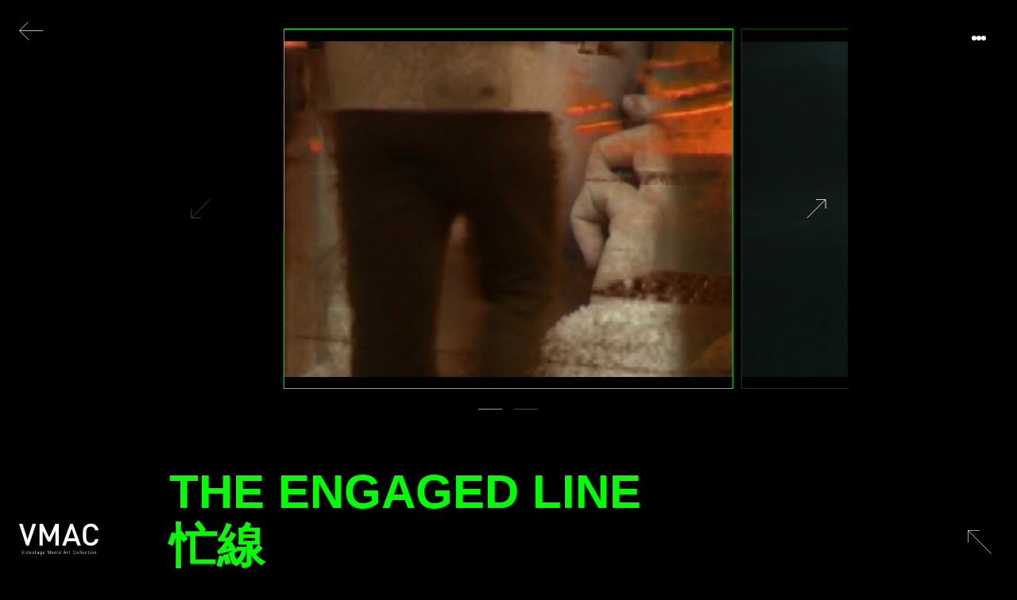

--- FILE ---
content_type: text/html; charset=utf-8
request_url: https://www.videotage.org.hk/vmac/video/the-engaged-line
body_size: 16594
content:
<!DOCTYPE html><html lang="en"><head><meta charSet="utf-8"/><meta name="language" content="english"/><meta http-equiv="content-type" content="text/html"/><meta name="developer" content="Ringo Ma"/><title>The Engaged Line, 忙線 - LAM Wai Kit, 林慧潔 | Videotage VMAC</title><meta name="author" content="Videotage"/><meta name="creators" content="LAM Wai Kit, 林慧潔"/><meta name="description" content=""/><link rel="canonical" href="https://www.videotage.org.hk/vmac/video/the-engaged-line"/><meta name="robots" content="index,follow"/><meta name="distribution" content="web"/><meta name="og:title" content="The Engaged Line, 忙線 - LAM Wai Kit, 林慧潔 | Videotage VMAC"/><meta name="og:type" content="website"/><meta name="og:url" content="https://www.videotage.org.hk//vmac/video/the-engaged-line"/><meta name="og:image" content="https://cdn.videotage.org.hk/wp-content/uploads/2022/05/25050305/Still_LWK_2005_TheEngagedLine_1Approved.jpg"/><meta name="og:site_name" content="Videotage"/><meta name="og:description" content=""/><link rel="apple-touch-icon" href="/icons/apple-touch-icon.png"/><link rel="apple-touch-icon" sizes="16x16" href="/icons/favicon-16x16.png"/><link rel="apple-touch-icon" sizes="32x32" href="/icons/favicon-32x32.png"/><link rel="apple-touch-icon" sizes="180x180" href="/icons/apple-touch-icon.png"/><link rel="manifest" href="/site.webmanifest"/><link rel="mask-icon" color="#000000" href="/icons/safari-pinned-tab.svg"/><meta name="format-detection" content="telephone=yes"/><meta name="HandheldFriendly" content="true"/><meta name="viewport" content="width=device-width, minimum-scale=1, initial-scale=1.0"/><meta name="msapplication-TileColor" content="#000000"/><meta name="theme-color" content="#000"/><link rel="shortcut icon" href="/icons/favicon.ico"/><link rel="preload" as="image" imageSrcSet="/_next/image?url=https%3A%2F%2Fcdn.videotage.org.hk%2Fwp-content%2Fuploads%2F2022%2F05%2F25050305%2FStill_LWK_2005_TheEngagedLine_1Approved.jpg&amp;w=640&amp;q=75 640w, /_next/image?url=https%3A%2F%2Fcdn.videotage.org.hk%2Fwp-content%2Fuploads%2F2022%2F05%2F25050305%2FStill_LWK_2005_TheEngagedLine_1Approved.jpg&amp;w=750&amp;q=75 750w, /_next/image?url=https%3A%2F%2Fcdn.videotage.org.hk%2Fwp-content%2Fuploads%2F2022%2F05%2F25050305%2FStill_LWK_2005_TheEngagedLine_1Approved.jpg&amp;w=828&amp;q=75 828w, /_next/image?url=https%3A%2F%2Fcdn.videotage.org.hk%2Fwp-content%2Fuploads%2F2022%2F05%2F25050305%2FStill_LWK_2005_TheEngagedLine_1Approved.jpg&amp;w=1080&amp;q=75 1080w, /_next/image?url=https%3A%2F%2Fcdn.videotage.org.hk%2Fwp-content%2Fuploads%2F2022%2F05%2F25050305%2FStill_LWK_2005_TheEngagedLine_1Approved.jpg&amp;w=1200&amp;q=75 1200w, /_next/image?url=https%3A%2F%2Fcdn.videotage.org.hk%2Fwp-content%2Fuploads%2F2022%2F05%2F25050305%2FStill_LWK_2005_TheEngagedLine_1Approved.jpg&amp;w=1920&amp;q=75 1920w, /_next/image?url=https%3A%2F%2Fcdn.videotage.org.hk%2Fwp-content%2Fuploads%2F2022%2F05%2F25050305%2FStill_LWK_2005_TheEngagedLine_1Approved.jpg&amp;w=2048&amp;q=75 2048w, /_next/image?url=https%3A%2F%2Fcdn.videotage.org.hk%2Fwp-content%2Fuploads%2F2022%2F05%2F25050305%2FStill_LWK_2005_TheEngagedLine_1Approved.jpg&amp;w=3840&amp;q=75 3840w" imageSizes="100vw"/><meta name="next-head-count" content="30"/><link rel="preload" href="/_next/static/css/631fda53ef0492a9.css" as="style"/><link rel="stylesheet" href="/_next/static/css/631fda53ef0492a9.css" data-n-g=""/><link rel="preload" href="/_next/static/css/f457596545b4b085.css" as="style"/><link rel="stylesheet" href="/_next/static/css/f457596545b4b085.css" data-n-p=""/><noscript data-n-css=""></noscript><script defer="" nomodule="" src="/_next/static/chunks/polyfills-c67a75d1b6f99dc8.js"></script><script src="/_next/static/chunks/webpack-c8d4f82af7873140.js" defer=""></script><script src="/_next/static/chunks/framework-3a6d2cdd47dcf4b0.js" defer=""></script><script src="/_next/static/chunks/main-b3847525495b8784.js" defer=""></script><script src="/_next/static/chunks/pages/_app-b7016cf6d5fd6ffd.js" defer=""></script><script src="/_next/static/chunks/1534-b39ce4ad8469ebfc.js" defer=""></script><script src="/_next/static/chunks/9111-c6ab462206790b85.js" defer=""></script><script src="/_next/static/chunks/8081-094c2c76014bc875.js" defer=""></script><script src="/_next/static/chunks/2548-ee8867e52489fb04.js" defer=""></script><script src="/_next/static/chunks/pages/vmac/video/%5Bslug%5D-535583e897927934.js" defer=""></script><script src="/_next/static/KqkKYHnconrP_CXa9dbc1/_buildManifest.js" defer=""></script><script src="/_next/static/KqkKYHnconrP_CXa9dbc1/_ssgManifest.js" defer=""></script></head><body><div id="__next"><script>!function(){try{var d=document.documentElement,n='data-theme',s='setAttribute';var e=localStorage.getItem('theme');if('system'===e||(!e&&false)){var t='(prefers-color-scheme: dark)',m=window.matchMedia(t);if(m.media!==t||m.matches){d.style.colorScheme = 'dark';d[s](n,'dark')}else{d.style.colorScheme = 'light';d[s](n,'light')}}else if(e){d[s](n,e|| '')}else{d[s](n,'dark')}if(e==='light'||e==='dark'||!e)d.style.colorScheme=e||'dark'}catch(e){}}()</script><button class="btn primary pointer-events-auto drawer-button border-none fixed top-4 right-4 flex gap-1 bg-black/[.5] hover:bg-black/[.8] text-white z-40 rounded-full w-16 h-16 shadow-lg transition-all duration-300 ease-out btn-primary"><div class="w-1.5 h-1.5 bg-white rounded-full"></div><div class="w-1.5 h-1.5 bg-white rounded-full"></div><div class="w-1.5 h-1.5 bg-white rounded-full"></div></button><div data-theme="videotage"><div aria-expanded="false" class="drawer fixed z-[100] drop-shadow-lg pointer-events-none drawer-end"><input type="checkbox" class="drawer-toggle" readonly=""/><div class="drawer-content"></div><div class="drawer-side"><label class="drawer-overlay"></label><div class="menu p-4 pb-12 overflow-y-auto w-full md:w-9/12 lg:w-7/12 xl:w-3/6 text-base-content pointer-events-auto flex items-end bg-primary"><div class="flex flex-col items-end justify-between"><button class="btn bg-transparent hover:bg-transparent border-none text-primary-content  p-0"><svg xmlns="http://www.w3.org/2000/svg" class="h-12 w-12" fill="none" viewBox="0 0 24 24" stroke="currentColor" stroke-width="1"><path stroke-linecap="round" stroke-linejoin="round" d="M6 18L18 6M6 6l12 12"></path></svg></button><footer class="flex flex-col gap-2 items-end"><div class="flex flex-row gap-10 items-center justify-center mt-12 mb-5"><a class="pointer-events-auto" href="/"><svg viewBox="0 0 438.83 32.49" fill="currentColor" width="300" height="60" class="text-primary-content hover:text-white trasition-color duration-300 ease-out select-none"><path d="M197.15 21.69V26h5.45v-4.31Zm-61.53 12c-2.19 1.68-5.79 2.52-10.83 2.52h-11.71V26h-5.44v14.78h17.91q8.63 0 12.48-2.52c4.1-2.68 6.31-6.79 6.67-12.29h-5.55c-.26 3.6-1.45 6.18-3.53 7.76ZM164 26h18v-4.31h-18v-9.06h25.87V8.29h-31.33v13.4h-5.64V26h5.64v14.78h31.57v-4.47H164Zm-61.8-4.28V26h5.45v-4.31Zm10.89-9h11.71c5 0 8.6.85 10.83 2.52a9.35 9.35 0 0 1 3.4 6.48h5.55a16.61 16.61 0 0 0-1.6-5.28 13.75 13.75 0 0 0-4.94-5.6q-3.92-2.52-12.48-2.52h-17.92v13.4h5.44Zm20.58 11.65c0 .57 0 1.11-.06 1.63h5.55c0-.53.07-1.07.07-1.63a19.09 19.09 0 0 0-.2-2.65h-5.55a18.24 18.24 0 0 1 .18 2.62ZM50.76 26h-5.58l8.1 14.81h4.54L65.58 26h-5.07l-4.77 9.39ZM41.37 8.29H35.5l7.34 13.4h5.64Zm-4.11 13.4L39.61 26h5.57l-2.34-4.28Zm48.08 0h5.44V8.29h-5.44ZM79.89 26h5.45v-4.31h-5.45Zm-24.45 0h5.07l2.17-4.28h-5.07Zm7.24-4.28h5.14l7-13.4h-5.34Zm28.1 19.09V26h-5.44v14.78Zm312.37-19.12V26h18.61v-4.31ZM367 26l1.39 2.63h-17.48L352.3 26h-5.07l-8.1 14.81h5.36l4.16-8h22l4.16 8h6L372.55 26Zm28.33 14.81h27.28a4.51 4.51 0 0 0 4.5-4.5V26h-5.39v10.25h-25.4V26h-5.45v10.28a4.51 4.51 0 0 0 4.5 4.5Zm27.32-32.52h-27.28a4.5 4.5 0 0 0-4.5 4.5v8.9h5.45v-9h25.44v4.79h5.39v-4.69a4.5 4.5 0 0 0-4.5-4.5Zm25.57 28V26h18v-4.31h-18v-9.06h25.86V8.29h-31.31v13.4h-5.65V26h5.65v14.78h31.56v-4.47ZM385.43 26h5.44v-4.31h-5.44Zm-25.76-14 5.11 9.71h5.39l-7.46-13.4h-5.8l-7.34 13.4h5ZM208 36.25V26h-5.4v10.21a4.57 4.57 0 0 0 4.56 4.57h28.56a4.57 4.57 0 0 0 4.56-4.57V26h-5.38v10.25ZM361.66 26H367l-2.26-4.28h-5.37Zm-75.76 0h5.45v-4.31h-5.45Zm-56.39 0h5.39v-4.31h-5.39Zm67.28 14.81V26h-5.44v14.78Zm47.81-19.12L342.25 26h5l2.34-4.28Zm-4.68-13.4h-90.86v4.4h42.29v9h5.44v-9h43.13Zm-104.2 0h-28.56a4.56 4.56 0 0 0-4.56 4.56v8.84h5.4v-9h26.9v9h5.38v-8.84a4.56 4.56 0 0 0-4.56-4.56Z" transform="translate(-35.5 -8.29)"></path></svg></a></div><div class="flex flex-row gap-4 justify-center items-center"><a class="text-[#4d4d4d] hover:text-white/[.6] duration-300 ease-out" target="_blank" rel="noopener noreferrer" href="https://www.facebook.com/videotage"><svg width="37" height="37" xmlns="http://www.w3.org/2000/svg" viewBox="0 0 125.57 125.57"><path fill="currentColor" d="M783.08,345.1V455.37a7.67,7.67,0,0,1-7.65,7.65H730.89V421.28h14.85l2.82-18.42H730.89V390.91c0-5,2.47-10,10.39-10h8V365.28A98.28,98.28,0,0,0,735.05,364c-14.56,0-24.07,8.82-24.07,24.79v14H694.8v18.42H711V463H665.16a7.67,7.67,0,0,1-7.65-7.65V345.1a7.67,7.67,0,0,1,7.65-7.65H775.43A7.67,7.67,0,0,1,783.08,345.1Z" transform="translate(-657.51 -337.45)"></path></svg></a><a class="text-[#4d4d4d] hover:text-white/[.6] duration-300 ease-out" target="_blank" rel="noopener noreferrer" href="https://www.instagram.com/videotage_hk"><svg width="40" height="40" xmlns="http://www.w3.org/2000/svg" viewBox="0 0 131.5 133.2"><path fill="currentColor" d="M120.9,3.8l-110.3,0c-4.2,0-7.6,3.4-7.6,7.6v110.3c0,4.2,3.4,7.6,7.6,7.6l110.3,0c4.2,0,7.6-3.4,7.6-7.6V11.5 C128.5,7.2,125.1,3.8,120.9,3.8z M102.5,81.3c0,12.2-9.9,22.1-22.1,22.1H51c-12.2,0-22.1-9.9-22.1-22.1V51.9 c0-12.2,9.9-22.1,22.1-22.1h29.4c12.2,0,22.1,9.9,22.1,22.1V81.3z M80.4,36.7H51c-8.4,0-15.2,6.8-15.2,15.2v29.4 c0,8.4,6.8,15.2,15.2,15.2h29.4c8.4,0,15.2-6.8,15.2-15.2V51.9C95.6,43.5,88.8,36.7,80.4,36.7z M66,84.7c-10,0-18.1-8.1-18.1-18.1 c0-10,8.1-18.1,18.1-18.1c10,0,18.1,8.1,18.1,18.1C84.2,76.6,76,84.7,66,84.7z M85.2,51.6c-2.4,0-4.3-1.9-4.3-4.3 c0-2.4,1.9-4.3,4.3-4.3c2.4,0,4.3,1.9,4.3,4.3C89.5,49.6,87.6,51.6,85.2,51.6z M77.7,66.6c0,6.4-5.2,11.6-11.6,11.6 c-6.4,0-11.6-5.2-11.6-11.6S59.6,55,66,55C72.4,55,77.7,60.2,77.7,66.6z"></path></svg></a><a class="text-[#4d4d4d] hover:text-white/[.6] duration-300 ease-out" target="_blank" rel="noopener noreferrer" href="https://www.youtube.com/channel/UC0PamPmLT5wqHCs-uMISFwA"><svg width="38" height="38" xmlns="http://www.w3.org/2000/svg" viewBox="0 0 125.57 125.57"><path fill="currentColor" d="M731.24,401.42,714,410c-.68.37-3-.12-3-.89V391.52c0-.78,2.32-1.27,3-.88l16.55,9C731.21,400,731.94,401,731.24,401.42Zm51.84-56.32V455.37a7.67,7.67,0,0,1-7.65,7.65H665.16a7.67,7.67,0,0,1-7.65-7.65V345.1a7.67,7.67,0,0,1,7.65-7.65H775.43A7.67,7.67,0,0,1,783.08,345.1Zm-29.17,46A15.08,15.08,0,0,0,738.83,376H700.28a15.08,15.08,0,0,0-15.08,15.08v17.94a15.08,15.08,0,0,0,15.08,15.07h38.55a15.08,15.08,0,0,0,15.08-15.07Z" transform="translate(-657.51 -337.45)"></path></svg></a><a class="text-[#4d4d4d] hover:text-white/[.6] duration-300 ease-out" target="_blank" rel="noopener noreferrer" href="https://eepurl.com/bX52qD"><svg xmlns="http://www.w3.org/2000/svg" width="38" height="38" stroke-width="1.5" stroke="currentColor" fill="currentColor" viewBox="0 0 125.5701 125.57"><path d="M62.7848,86.0524q-4.4056,0-8.7159-.3905-.0085.1936-.0085.3905a8.7253,8.7253,0,0,0,17.4505,0q0-.1967-.0086-.3909Q67.1944,86.05,62.7848,86.0524Z"></path><path d="M117.92,0H7.65A7.67,7.67,0,0,0,0,7.65V117.92a7.67,7.67,0,0,0,7.65,7.65H117.92a7.67,7.67,0,0,0,7.65-7.65V7.65A7.67,7.67,0,0,0,117.92,0ZM25.4981,44.8533a37.689,37.689,0,0,1,9.1055-18.909,2.9084,2.9084,0,0,1,4.3343,3.8793,31.8721,31.8721,0,0,0-7.7031,15.9921,2.9084,2.9084,0,0,1-5.7367-.9624Zm72.341,33.2556a2.9092,2.9092,0,0,1-1.8165,2.0316,95.3212,95.3212,0,0,1-18.7352,4.8229q.04.54.04,1.089a14.5421,14.5421,0,1,1-29.0842,0q0-.5491.04-1.089a95.3329,95.3329,0,0,1-18.7366-4.8229,2.9084,2.9084,0,0,1-1.1536-4.6752A31.8646,31.8646,0,0,0,36.6091,54.06l.0008-2.9091a26.1758,26.1758,0,0,1,52.3515.0007l-.0008.1908V54.06a31.8633,31.8633,0,0,0,8.2157,21.4056A2.9083,2.9083,0,0,1,97.8391,78.1089Zm-.1544-29.9061a2.9087,2.9087,0,0,1-3.35-2.3871,31.8744,31.8744,0,0,0-7.703-15.9921,2.9084,2.9084,0,0,1,4.3342-3.8793,37.6927,37.6927,0,0,1,9.1058,18.909A2.9086,2.9086,0,0,1,97.6847,48.2028Z"></path></svg></a><div data-tip="Copy" class="tooltip  text-[#4d4d4d] hover:text-white/[.6]  duration-300 ease-out cursor-pointer"><svg xmlns="http://www.w3.org/2000/svg" width="38" height="38" stroke-width="1.5" stroke="currentColor" fill="currentColor" viewBox="0 0 125.5701 125.57"><path d="M117.92,0H7.65A7.67,7.67,0,0,0,0,7.65V117.92a7.67,7.67,0,0,0,7.65,7.65H117.92a7.67,7.67,0,0,0,7.65-7.65V7.65A7.67,7.67,0,0,0,117.92,0ZM74.1973,79.4922,58.3135,95.375A19.8832,19.8832,0,1,1,30.1943,67.2559l6.2022-6.2017a4,4,0,1,1,5.6562,5.6567l-6.2016,6.2012A11.8837,11.8837,0,1,0,52.6567,89.7187L68.541,73.8359a11.8949,11.8949,0,0,0-3.2793-19.13,4,4,0,0,1,3.4492-7.2188,19.8881,19.8881,0,0,1,5.4864,32.0054ZM95.375,58.314l-6.2,6.2016a4,4,0,1,1-5.6582-5.6562l6.2012-6.2022A11.8834,11.8834,0,1,0,72.9121,35.8516L57.03,51.7349a11.8945,11.8945,0,0,0,3.2778,19.1294,4,4,0,1,1-3.4482,7.2187,19.8953,19.8953,0,0,1-5.4868-32.0054L67.2559,30.1943A19.8834,19.8834,0,1,1,95.375,58.314Z"></path></svg></div></div><div class="flex flex-col gap-4 justify-end items-end"><div class="flex flex-col items-end mt-4 text-grey text-sm not-italic text-primary-content delay-300 duration-500 opacity-100"><div>TEL:<!-- --> +852 2573 1814</div><div>Email:<!-- --> <a href="/cdn-cgi/l/email-protection#620b0c040d22140b06070d160305074c0d10054c0a09" class="text-[rgb(160,160,160)] hover:text-[rgb(100,100,100)] transition-colors duration-300 ease-out"><span class="__cf_email__" data-cfemail="563f38303916203f3233392237313378392431783e3d">[email&#160;protected]</span></a></div></div><address class="flex text-primary-content text-sm not-italic text-right whitespace-pre-line transition-opacity delay-500 duration-500 ease-in-out opacity-100">Unit 13, Cattle Depot Artist Village,
63 Ma Tau Kok Road, To Kwa Wan, Hong Kong</address><div class="flex flex-col text-primary-content text-sm text-right transition-opacity delay-700 duration-500 ease-in-out opacity-100"><div>Opening Hours: <time>11:00</time> - <time>19:00</time> <!-- -->(Mon - Fri)</div><div class="text-xs">* further notice on opening hours during exhibition period</div></div></div></footer></div></div></div></div></div><div class="fixed left-6 bottom-5 z-50"><a href="/"><span style="box-sizing:border-box;display:inline-block;overflow:hidden;width:initial;height:initial;background:none;opacity:1;border:0;margin:0;padding:0;position:relative;max-width:100%"><span style="box-sizing:border-box;display:block;width:initial;height:initial;background:none;opacity:1;border:0;margin:0;padding:0;max-width:100%"><img style="display:block;max-width:100%;width:initial;height:initial;background:none;opacity:1;border:0;margin:0;padding:0" alt="" aria-hidden="true" src="data:image/svg+xml,%3csvg%20xmlns=%27http://www.w3.org/2000/svg%27%20version=%271.1%27%20width=%2730%27%20height=%2730%27/%3e"/></span><img alt="Videotage Logo" src="[data-uri]" decoding="async" data-nimg="intrinsic" style="position:absolute;top:0;left:0;bottom:0;right:0;box-sizing:border-box;padding:0;border:none;margin:auto;display:block;width:0;height:0;min-width:100%;max-width:100%;min-height:100%;max-height:100%"/><noscript><img alt="Videotage Logo" srcSet="/logo-v.svg 1x, /logo-v.svg 2x" src="/logo-v.svg" decoding="async" data-nimg="intrinsic" style="position:absolute;top:0;left:0;bottom:0;right:0;box-sizing:border-box;padding:0;border:none;margin:auto;display:block;width:0;height:0;min-width:100%;max-width:100%;min-height:100%;max-height:100%" loading="lazy"/></noscript></span></a></div><button class="btn group ghost primary pointer-events-auto bg-transparent hover:bg-transparent border-none fixed top-0 left-0 p-6 z-40 transition hover:opacity-60 btn-primary"><div class="transition-transform ease-in-out duration-300 group-hover:-translate-x-1"><svg viewBox="0 0 76.81 59.11" width="30" height="30"><path class="fill-transparent stroke-white stroke-2" d="M431.23,306.37l-29.68-29.68,28-28m47.37,28h-75.4" transform="translate(-400.14 -247.96)"></path></svg></div></button><main class="py-10 w-5/6 pt-20 md:pt-9 md:w-4/6 m-auto"><style>
      #nprogress {
        pointer-events: none;
      }
      #nprogress .bar {
        background: #00FF00;
        position: fixed;
        z-index: 9999;
        top: 0;
        left: 0;
        width: 100%;
        height: 3px;
      }
      #nprogress .peg {
        display: block;
        position: absolute;
        right: 0px;
        width: 100px;
        height: 100%;
        box-shadow: 0 0 10px #00FF00, 0 0 5px #00FF00;
        opacity: 1;
        -webkit-transform: rotate(3deg) translate(0px, -4px);
        -ms-transform: rotate(3deg) translate(0px, -4px);
        transform: rotate(3deg) translate(0px, -4px);
      }
      #nprogress .spinner {
        display: block;
        position: fixed;
        z-index: 1031;
        top: 15px;
        right: 15px;
      }
      #nprogress .spinner-icon {
        width: 18px;
        height: 18px;
        box-sizing: border-box;
        border: solid 2px transparent;
        border-top-color: #00FF00;
        border-left-color: #00FF00;
        border-radius: 50%;
        -webkit-animation: nprogresss-spinner 400ms linear infinite;
        animation: nprogress-spinner 400ms linear infinite;
      }
      .nprogress-custom-parent {
        overflow: hidden;
        position: relative;
      }
      .nprogress-custom-parent #nprogress .spinner,
      .nprogress-custom-parent #nprogress .bar {
        position: absolute;
      }
      @-webkit-keyframes nprogress-spinner {
        0% {
          -webkit-transform: rotate(0deg);
        }
        100% {
          -webkit-transform: rotate(360deg);
        }
      }
      @keyframes nprogress-spinner {
        0% {
          transform: rotate(0deg);
        }
        100% {
          transform: rotate(360deg);
        }
      }
    </style><div><div class="embla"><div class="embla__viewport"><div class="embla__container  "><div class="embla__slide flex w-full items-center  transition-opacity duration-500 ease-out" style="max-width:calc(80vh * 1)"><div class="w-full h-auto border  border-green-primary "><span style="box-sizing:border-box;display:block;overflow:hidden;width:initial;height:initial;background:none;opacity:1;border:0;margin:0;padding:0;position:relative"><span style="box-sizing:border-box;display:block;width:initial;height:initial;background:none;opacity:1;border:0;margin:0;padding:0;padding-top:80.18018018018019%"></span><img alt="The Engaged Line 忙線" sizes="100vw" srcSet="/_next/image?url=https%3A%2F%2Fcdn.videotage.org.hk%2Fwp-content%2Fuploads%2F2022%2F05%2F25050305%2FStill_LWK_2005_TheEngagedLine_1Approved.jpg&amp;w=640&amp;q=75 640w, /_next/image?url=https%3A%2F%2Fcdn.videotage.org.hk%2Fwp-content%2Fuploads%2F2022%2F05%2F25050305%2FStill_LWK_2005_TheEngagedLine_1Approved.jpg&amp;w=750&amp;q=75 750w, /_next/image?url=https%3A%2F%2Fcdn.videotage.org.hk%2Fwp-content%2Fuploads%2F2022%2F05%2F25050305%2FStill_LWK_2005_TheEngagedLine_1Approved.jpg&amp;w=828&amp;q=75 828w, /_next/image?url=https%3A%2F%2Fcdn.videotage.org.hk%2Fwp-content%2Fuploads%2F2022%2F05%2F25050305%2FStill_LWK_2005_TheEngagedLine_1Approved.jpg&amp;w=1080&amp;q=75 1080w, /_next/image?url=https%3A%2F%2Fcdn.videotage.org.hk%2Fwp-content%2Fuploads%2F2022%2F05%2F25050305%2FStill_LWK_2005_TheEngagedLine_1Approved.jpg&amp;w=1200&amp;q=75 1200w, /_next/image?url=https%3A%2F%2Fcdn.videotage.org.hk%2Fwp-content%2Fuploads%2F2022%2F05%2F25050305%2FStill_LWK_2005_TheEngagedLine_1Approved.jpg&amp;w=1920&amp;q=75 1920w, /_next/image?url=https%3A%2F%2Fcdn.videotage.org.hk%2Fwp-content%2Fuploads%2F2022%2F05%2F25050305%2FStill_LWK_2005_TheEngagedLine_1Approved.jpg&amp;w=2048&amp;q=75 2048w, /_next/image?url=https%3A%2F%2Fcdn.videotage.org.hk%2Fwp-content%2Fuploads%2F2022%2F05%2F25050305%2FStill_LWK_2005_TheEngagedLine_1Approved.jpg&amp;w=3840&amp;q=75 3840w" src="/_next/image?url=https%3A%2F%2Fcdn.videotage.org.hk%2Fwp-content%2Fuploads%2F2022%2F05%2F25050305%2FStill_LWK_2005_TheEngagedLine_1Approved.jpg&amp;w=3840&amp;q=75" decoding="async" data-nimg="responsive" class="transition-opacity duration-1000 ease-out opacity-0 " style="position:absolute;top:0;left:0;bottom:0;right:0;box-sizing:border-box;padding:0;border:none;margin:auto;display:block;width:0;height:0;min-width:100%;max-width:100%;min-height:100%;max-height:100%;object-fit:contain"/></span></div></div><div class="embla__slide flex w-full items-center opacity-30 transition-opacity duration-500 ease-out" style="max-width:calc(80vh * 1)"><div class="w-full h-auto border  border-green-primary "><span style="box-sizing:border-box;display:block;overflow:hidden;width:initial;height:initial;background:none;opacity:1;border:0;margin:0;padding:0;position:relative"><span style="box-sizing:border-box;display:block;width:initial;height:initial;background:none;opacity:1;border:0;margin:0;padding:0;padding-top:80.11088011088012%"></span><img alt="The Engaged Line 忙線" src="[data-uri]" decoding="async" data-nimg="responsive" class="transition-opacity duration-1000 ease-out opacity-0 " style="position:absolute;top:0;left:0;bottom:0;right:0;box-sizing:border-box;padding:0;border:none;margin:auto;display:block;width:0;height:0;min-width:100%;max-width:100%;min-height:100%;max-height:100%;object-fit:contain"/><noscript><img alt="The Engaged Line 忙線" sizes="100vw" srcSet="/_next/image?url=https%3A%2F%2Fcdn.videotage.org.hk%2Fwp-content%2Fuploads%2F2022%2F05%2F25050304%2FStill_LWK_2005_TheEngagedLine_2.jpg&amp;w=640&amp;q=75 640w, /_next/image?url=https%3A%2F%2Fcdn.videotage.org.hk%2Fwp-content%2Fuploads%2F2022%2F05%2F25050304%2FStill_LWK_2005_TheEngagedLine_2.jpg&amp;w=750&amp;q=75 750w, /_next/image?url=https%3A%2F%2Fcdn.videotage.org.hk%2Fwp-content%2Fuploads%2F2022%2F05%2F25050304%2FStill_LWK_2005_TheEngagedLine_2.jpg&amp;w=828&amp;q=75 828w, /_next/image?url=https%3A%2F%2Fcdn.videotage.org.hk%2Fwp-content%2Fuploads%2F2022%2F05%2F25050304%2FStill_LWK_2005_TheEngagedLine_2.jpg&amp;w=1080&amp;q=75 1080w, /_next/image?url=https%3A%2F%2Fcdn.videotage.org.hk%2Fwp-content%2Fuploads%2F2022%2F05%2F25050304%2FStill_LWK_2005_TheEngagedLine_2.jpg&amp;w=1200&amp;q=75 1200w, /_next/image?url=https%3A%2F%2Fcdn.videotage.org.hk%2Fwp-content%2Fuploads%2F2022%2F05%2F25050304%2FStill_LWK_2005_TheEngagedLine_2.jpg&amp;w=1920&amp;q=75 1920w, /_next/image?url=https%3A%2F%2Fcdn.videotage.org.hk%2Fwp-content%2Fuploads%2F2022%2F05%2F25050304%2FStill_LWK_2005_TheEngagedLine_2.jpg&amp;w=2048&amp;q=75 2048w, /_next/image?url=https%3A%2F%2Fcdn.videotage.org.hk%2Fwp-content%2Fuploads%2F2022%2F05%2F25050304%2FStill_LWK_2005_TheEngagedLine_2.jpg&amp;w=3840&amp;q=75 3840w" src="/_next/image?url=https%3A%2F%2Fcdn.videotage.org.hk%2Fwp-content%2Fuploads%2F2022%2F05%2F25050304%2FStill_LWK_2005_TheEngagedLine_2.jpg&amp;w=3840&amp;q=75" decoding="async" data-nimg="responsive" style="position:absolute;top:0;left:0;bottom:0;right:0;box-sizing:border-box;padding:0;border:none;margin:auto;display:block;width:0;height:0;min-width:100%;max-width:100%;min-height:100%;max-height:100%;object-fit:contain" class="transition-opacity duration-1000 ease-out opacity-0 " loading="lazy"/></noscript></span></div></div></div></div><button class="embla__button embla__button--prev group transition-opacity duration-500 ease-out"><svg class="embla__button__svg stroke-white group-hover:-translate-x-2 group-hover:translate-y-2 pointer-events-none transition-all duration-500 ease-in-out opacity-30 pointer-events-none" viewBox="0 0 27.96 27.96"><path d="M1,14.21V27H14.5M1,27,27.25.71" transform="translate(0 0)"></path></svg></button><button class="embla__button embla__button--next group transition-opacity duration-500 ease-out"><svg class="embla__button__svg stroke-white group-hover:translate-x-2 group-hover:-translate-y-2 pointer-events-none transition-all duration-500 ease-in-out opacity-100" viewBox="0 0 27.96 27.96"><path d="M27,13.75V1H13.46M27,1,.71,27.25" transform="translate(0)"></path></svg></button></div><div class="embla__dots"></div><div class="flex-row"><h2 class="w-full md:w-10/12 lg:w-9/12 text-3xl sm:text-4xl md:text-5xl lg:text-6xl uppercase font-bold flex flex-col gap-1 mb-3 text-green-primary mt-10 pt-5"><span class="break-words" lang="en">The Engaged Line</span><span class="leading-tight break-words" lang="zh">忙線</span></h2><div class="mb-5"><div class="flex flex-col gap-4"><h2 class="w-full md:w-10/12 lg:w-9/12 uppercase font-bold leading-1 text-zinc-300 text-md sm:text-xl lg:text-2xl"><a class="opacity-100 hover:opacity-60 transition-opacity duration-500 ease-out inline-flex flex-row gap-3 items-start" href="/vmac/video/the-engaged-line#lam-wai-kit-%E6%9E%97%E6%85%A7%E6%BD%94"><div class="flex flex-col gap-0.5"><span class="break-words" lang="en">LAM Wai Kit</span><span class="leading-tight break-words" lang="zh">林慧潔</span></div><svg xmlns="http://www.w3.org/2000/svg" fill="none" viewBox="0 0 24 24" stroke-width="1.5" stroke="currentColor" class="w-5 h-5 text-slate-600 mt-1 lg:mt-2"><path stroke-linecap="round" stroke-linejoin="round" d="M13.19 8.688a4.5 4.5 0 011.242 7.244l-4.5 4.5a4.5 4.5 0 01-6.364-6.364l1.757-1.757m13.35-.622l1.757-1.757a4.5 4.5 0 00-6.364-6.364l-4.5 4.5a4.5 4.5 0 001.242 7.244"></path></svg></a></h2></div></div></div><div class="flex gap-2 w-full flex-wrap mt-3 mb-10"><div class="flex text-block items-start z-40"><div class="flex flex-row gap-2 grow shrink flex-wrap"><div class="font-bold text-xs my-0 tooltip tooltip-bottom cursor-default" data-tip="color type"><span class="badge text-xs md:text-sm bg-gray-800 px-4 py-3">Color</span></div></div></div><div class="flex text-block items-start z-30"><div class="flex flex-row gap-2 grow shrink flex-wrap"><div class="font-bold text-xs my-0 tooltip tooltip-bottom cursor-default" data-tip="sound type"><span class="badge text-xs md:text-sm bg-gray-800 px-4 py-3">Sound</span></div></div></div><div class="flex text-block items-start z-20"><div class="flex flex-row gap-2 grow shrink flex-wrap"><div class="font-bold text-xs my-0 tooltip tooltip-bottom cursor-default" data-tip="aspect ratio"><span class="badge text-xs md:text-sm bg-gray-800 px-4 py-3">4:3</span></div></div></div></div><div class="flex gap-3 mt-0"><div class="font-bold text-lg md:text-lg text-gray-700 lowercase">production year<!-- --> /</div><div class="font-bold text-lg md:text-lg text-white ">2005<!-- --> </div></div><div class="flex gap-3 mt-0"><div class="font-bold text-lg md:text-lg text-gray-700 lowercase">duration<!-- --> /</div><div class="font-bold text-lg md:text-lg text-white ">01&#x27;40<!-- --> </div></div><div class="flex text-block items-start flex-col mt-3"><a class="font-bold text-base md:text-lg text-green-900 lowercase hover:text-gray-400 transition-colors duration-300 ease-out" href="/vmac/tags">tags<!-- --> /</a><div class="grow shrink  "><div class="w-max font-bold text-sm my-0 tooltip  text-left" data-tip="Related: 12"><a class="text-gray-300 hover:text-gray-400 transition-colors duration-300 ease-out" href="/vmac/tags/women">women</a><span class="mx-2 text-gray-600">/</span></div><div class="w-max font-bold text-sm my-0 tooltip  text-left" data-tip="Related: 20"><a class="text-gray-300 hover:text-gray-400 transition-colors duration-300 ease-out" href="/vmac/tags/walking">walking</a><span class="mx-2 text-gray-600">/</span></div><div class="w-max font-bold text-sm my-0 tooltip  text-left" data-tip="Related: 25"><a class="text-gray-300 hover:text-gray-400 transition-colors duration-300 ease-out" href="/vmac/tags/sound-montage">Sound montage</a><span class="mx-2 text-gray-600">/</span></div><div class="w-max font-bold text-sm my-0 tooltip  text-left" data-tip="Related: 38"><a class="text-gray-300 hover:text-gray-400 transition-colors duration-300 ease-out" href="/vmac/tags/superimposition">Superimposition</a><span class="mx-2 text-gray-600">/</span></div><div class="w-max font-bold text-sm my-0 tooltip  text-left" data-tip="Related: 16"><a class="text-gray-300 hover:text-gray-400 transition-colors duration-300 ease-out" href="/vmac/tags/road">road</a><span class="mx-2 text-gray-600">/</span></div><div class="w-max font-bold text-sm my-0 tooltip  text-left" data-tip="Related: 8"><a class="text-gray-400 hover:text-gray-400 transition-colors duration-300 ease-out" href="/vmac/tags/tram">Tram</a><span class="mx-2 text-gray-600">/</span></div><div class="w-max font-bold text-sm my-0 tooltip  text-left" data-tip="Related: 8"><a class="text-gray-400 hover:text-gray-400 transition-colors duration-300 ease-out" href="/vmac/tags/night">Night</a><span class="mx-2 text-gray-600">/</span></div><div class="w-max font-bold text-sm my-0 tooltip  text-left" data-tip="Related: 2"><a class="text-gray-600 hover:text-gray-400 transition-colors duration-300 ease-out" href="/vmac/tags/phone">phone</a><span class="mx-2 text-gray-600">/</span></div><div class="w-max font-bold text-sm my-0 tooltip  text-left" data-tip="Related: 3"><a class="text-gray-600 hover:text-gray-400 transition-colors duration-300 ease-out" href="/vmac/tags/slow-shutter">slow shutter</a></div></div></div><div id="lam-wai-kit-林慧潔" class="pt-1 "><h2 class="mt-5 mt-7 mb-1 md:mb-5 font-bold text-2xl sm:text-3xl md:text-4xl text-gray-700 flex gap-2 items-center"><svg xmlns="http://www.w3.org/2000/svg" fill="none" viewBox="0 0 24 24" stroke-width="1.5" stroke="currentColor" class="w-5 h-5 text-slate-600 mt-1"><path stroke-linecap="round" stroke-linejoin="round" d="M13.19 8.688a4.5 4.5 0 011.242 7.244l-4.5 4.5a4.5 4.5 0 01-6.364-6.364l1.757-1.757m13.35-.622l1.757-1.757a4.5 4.5 0 00-6.364-6.364l-4.5 4.5a4.5 4.5 0 001.242 7.244"></path></svg> <!-- -->about the artist<!-- --> /</h2><div class="mb-5"><div class="flex flex-col gap-4"><h2 class="w-full md:w-10/12 lg:w-9/12 uppercase font-bold leading-1 text-green-primary text-xl sm:text-2xl md:text-3xl lg:text-4xl"><a class="opacity-100 hover:opacity-60 transition-opacity duration-500 ease-out inline-flex flex-row gap-3 items-center" href="/vmac/entity/lam-wai-kit-%E6%9E%97%E6%85%A7%E6%BD%94"><div class="flex flex-col gap-0.5"><span class="break-words" lang="en">LAM Wai Kit</span><span class="leading-tight break-words" lang="zh">林慧潔</span></div></a></h2></div></div><div class="text-block "><p>LAM Wai-kit was born in Hong Kong. She lives and works in Hong Kong and Ferrara (Italy). She graduated with her BA (Hons) in Fine Art at the Goldsmiths College, University of London, UK and with her MFA at The Chinese University of Hong Kong. Her media of interest include photography, video art, sound and mixed media. Her research topics include the construction of identity and the questions of existence. She is concerned about the relationship between individuals and surrounding circumstances; and tries to reconstruct images and daily experiences to search for the notion and representation of identification. Since 1996, she has held solo and group exhibitions in Hong Kong, Shanghai, Italy and Canada. Her works have been collected by the Hong Kong Heritage Museum and private collections in the UK, Italy, Canada, America, Australia and Hong Kong. From 2003, Lam is one of the main collaborators of the Italian AMAE Art group.</p>
</div></div><div class="text-block my-4 pb-10"><div class="flex"><h2 class="mt-5 md:mt-10 mb-3 md:mb-5 font-bold text-2xl sm:text-3xl md:text-4xl text-gray-700">vmac archived<!-- --> / <span class="text-green-primary"></span> artworks from the artist</h2></div><div class="grid sm:grid-cols-2 lg:grid-cols-3 gap-2"><div class="block w-full aspect-video font-bold text-xl group "><a class="text-white hover:text-gray-400 transition-colors duration-300 ease-out" href="/vmac/video/the-visitor"><div class="relative h-full border border-green-primary  overflow-hidden"><div class="text-white absolute top-1 right-2 z-20 opacity-30 group-hover:opacity-80 transition-opacity duration-300 ease-out text-md md:text-lg">2007</div><div class="absolute bottom-0 left-0 z-20 p-3 opacity-50 group-hover:opacity-80 transition-opacity duration-300 ease-out text-white"><div class="text-base md:text-md lg:text-lg leading-tight md:leading-5 lg:leading-6"><div lang="en">The Visitor</div><div lang="zh">候鳥</div></div></div><div class="w-full h-full absolute left-0 top-0 opacity-5 group-hover:opacity-100 transition-opacity duration-300 ease-out bg-gradient-to-t from-black/[.7] to-black/[0] z-10"></div><div class="w-full h-full left-0 top-0 opacity-30 group-hover:opacity-80 transition-opacity duration-300 ease-out z-0"><span style="box-sizing:border-box;display:block;overflow:hidden;width:initial;height:initial;background:none;opacity:1;border:0;margin:0;padding:0;position:relative"><span style="box-sizing:border-box;display:block;width:initial;height:initial;background:none;opacity:1;border:0;margin:0;padding:0;padding-top:80.17578125%"></span><img alt="The Visitor | 候鳥" src="[data-uri]" decoding="async" data-nimg="responsive" class="transition-opacity duration-1000 ease-out opacity-0 " style="position:absolute;top:0;left:0;bottom:0;right:0;box-sizing:border-box;padding:0;border:none;margin:auto;display:block;width:0;height:0;min-width:100%;max-width:100%;min-height:100%;max-height:100%;object-fit:contain"/><noscript><img alt="The Visitor | 候鳥" sizes="100vw" srcSet="/_next/image?url=https%3A%2F%2Fcdn.videotage.org.hk%2Fwp-content%2Fuploads%2F2022%2F05%2F25050259%2FStill_LWK_2007_TheVisitor_1Approved-1024x821.jpg&amp;w=640&amp;q=75 640w, /_next/image?url=https%3A%2F%2Fcdn.videotage.org.hk%2Fwp-content%2Fuploads%2F2022%2F05%2F25050259%2FStill_LWK_2007_TheVisitor_1Approved-1024x821.jpg&amp;w=750&amp;q=75 750w, /_next/image?url=https%3A%2F%2Fcdn.videotage.org.hk%2Fwp-content%2Fuploads%2F2022%2F05%2F25050259%2FStill_LWK_2007_TheVisitor_1Approved-1024x821.jpg&amp;w=828&amp;q=75 828w, /_next/image?url=https%3A%2F%2Fcdn.videotage.org.hk%2Fwp-content%2Fuploads%2F2022%2F05%2F25050259%2FStill_LWK_2007_TheVisitor_1Approved-1024x821.jpg&amp;w=1080&amp;q=75 1080w, /_next/image?url=https%3A%2F%2Fcdn.videotage.org.hk%2Fwp-content%2Fuploads%2F2022%2F05%2F25050259%2FStill_LWK_2007_TheVisitor_1Approved-1024x821.jpg&amp;w=1200&amp;q=75 1200w, /_next/image?url=https%3A%2F%2Fcdn.videotage.org.hk%2Fwp-content%2Fuploads%2F2022%2F05%2F25050259%2FStill_LWK_2007_TheVisitor_1Approved-1024x821.jpg&amp;w=1920&amp;q=75 1920w, /_next/image?url=https%3A%2F%2Fcdn.videotage.org.hk%2Fwp-content%2Fuploads%2F2022%2F05%2F25050259%2FStill_LWK_2007_TheVisitor_1Approved-1024x821.jpg&amp;w=2048&amp;q=75 2048w, /_next/image?url=https%3A%2F%2Fcdn.videotage.org.hk%2Fwp-content%2Fuploads%2F2022%2F05%2F25050259%2FStill_LWK_2007_TheVisitor_1Approved-1024x821.jpg&amp;w=3840&amp;q=75 3840w" src="/_next/image?url=https%3A%2F%2Fcdn.videotage.org.hk%2Fwp-content%2Fuploads%2F2022%2F05%2F25050259%2FStill_LWK_2007_TheVisitor_1Approved-1024x821.jpg&amp;w=3840&amp;q=75" decoding="async" data-nimg="responsive" style="position:absolute;top:0;left:0;bottom:0;right:0;box-sizing:border-box;padding:0;border:none;margin:auto;display:block;width:0;height:0;min-width:100%;max-width:100%;min-height:100%;max-height:100%;object-fit:contain" class="transition-opacity duration-1000 ease-out opacity-0 " loading="lazy"/></noscript></span></div></div></a></div><div class="block w-full aspect-video font-bold text-xl group "><a class="text-white hover:text-gray-400 transition-colors duration-300 ease-out" href="/vmac/video/the-dreamer"><div class="relative h-full border border-green-primary  overflow-hidden"><div class="text-white absolute top-1 right-2 z-20 opacity-30 group-hover:opacity-80 transition-opacity duration-300 ease-out text-md md:text-lg">2007</div><div class="absolute bottom-0 left-0 z-20 p-3 opacity-50 group-hover:opacity-80 transition-opacity duration-300 ease-out text-white"><div class="text-base md:text-md lg:text-lg leading-tight md:leading-5 lg:leading-6"><div lang="en">The Dreamer</div><div lang="zh">戲夢</div></div></div><div class="w-full h-full absolute left-0 top-0 opacity-5 group-hover:opacity-100 transition-opacity duration-300 ease-out bg-gradient-to-t from-black/[.7] to-black/[0] z-10"></div><div class="w-full h-full left-0 top-0 opacity-30 group-hover:opacity-80 transition-opacity duration-300 ease-out z-0"><span style="box-sizing:border-box;display:block;overflow:hidden;width:initial;height:initial;background:none;opacity:1;border:0;margin:0;padding:0;position:relative"><span style="box-sizing:border-box;display:block;width:initial;height:initial;background:none;opacity:1;border:0;margin:0;padding:0;padding-top:80.17578125%"></span><img alt="The Dreamer | 戲夢" src="[data-uri]" decoding="async" data-nimg="responsive" class="transition-opacity duration-1000 ease-out opacity-0 " style="position:absolute;top:0;left:0;bottom:0;right:0;box-sizing:border-box;padding:0;border:none;margin:auto;display:block;width:0;height:0;min-width:100%;max-width:100%;min-height:100%;max-height:100%;object-fit:contain"/><noscript><img alt="The Dreamer | 戲夢" sizes="100vw" srcSet="/_next/image?url=https%3A%2F%2Fcdn.videotage.org.hk%2Fwp-content%2Fuploads%2F2022%2F05%2F25050301%2FStill_LWK_2007_TheDreamer_1-1024x821.jpg&amp;w=640&amp;q=75 640w, /_next/image?url=https%3A%2F%2Fcdn.videotage.org.hk%2Fwp-content%2Fuploads%2F2022%2F05%2F25050301%2FStill_LWK_2007_TheDreamer_1-1024x821.jpg&amp;w=750&amp;q=75 750w, /_next/image?url=https%3A%2F%2Fcdn.videotage.org.hk%2Fwp-content%2Fuploads%2F2022%2F05%2F25050301%2FStill_LWK_2007_TheDreamer_1-1024x821.jpg&amp;w=828&amp;q=75 828w, /_next/image?url=https%3A%2F%2Fcdn.videotage.org.hk%2Fwp-content%2Fuploads%2F2022%2F05%2F25050301%2FStill_LWK_2007_TheDreamer_1-1024x821.jpg&amp;w=1080&amp;q=75 1080w, /_next/image?url=https%3A%2F%2Fcdn.videotage.org.hk%2Fwp-content%2Fuploads%2F2022%2F05%2F25050301%2FStill_LWK_2007_TheDreamer_1-1024x821.jpg&amp;w=1200&amp;q=75 1200w, /_next/image?url=https%3A%2F%2Fcdn.videotage.org.hk%2Fwp-content%2Fuploads%2F2022%2F05%2F25050301%2FStill_LWK_2007_TheDreamer_1-1024x821.jpg&amp;w=1920&amp;q=75 1920w, /_next/image?url=https%3A%2F%2Fcdn.videotage.org.hk%2Fwp-content%2Fuploads%2F2022%2F05%2F25050301%2FStill_LWK_2007_TheDreamer_1-1024x821.jpg&amp;w=2048&amp;q=75 2048w, /_next/image?url=https%3A%2F%2Fcdn.videotage.org.hk%2Fwp-content%2Fuploads%2F2022%2F05%2F25050301%2FStill_LWK_2007_TheDreamer_1-1024x821.jpg&amp;w=3840&amp;q=75 3840w" src="/_next/image?url=https%3A%2F%2Fcdn.videotage.org.hk%2Fwp-content%2Fuploads%2F2022%2F05%2F25050301%2FStill_LWK_2007_TheDreamer_1-1024x821.jpg&amp;w=3840&amp;q=75" decoding="async" data-nimg="responsive" style="position:absolute;top:0;left:0;bottom:0;right:0;box-sizing:border-box;padding:0;border:none;margin:auto;display:block;width:0;height:0;min-width:100%;max-width:100%;min-height:100%;max-height:100%;object-fit:contain" class="transition-opacity duration-1000 ease-out opacity-0 " loading="lazy"/></noscript></span></div></div></a></div><div class="block w-full aspect-video font-bold text-xl group "><a class="text-white hover:text-gray-400 transition-colors duration-300 ease-out" href="/vmac/printed-material/pub-cata-hkima-2006"><div class="relative h-full border border-green-primary  overflow-hidden"><div class="text-white absolute top-1 right-2 z-20 opacity-30 group-hover:opacity-80 transition-opacity duration-300 ease-out text-md md:text-lg">2006</div><div class="absolute bottom-0 left-0 z-20 p-3 opacity-50 group-hover:opacity-80 transition-opacity duration-300 ease-out text-white"><div class="text-base md:text-md lg:text-lg leading-tight md:leading-5 lg:leading-6"><div lang="en">20 years of Hong Kong Independent Media Art - Catalogue</div><div lang="zh">雷驚世界極目20- 香港獨立媒體二十年 - 目錄冊</div></div></div><div class="w-full h-full absolute left-0 top-0 opacity-5 group-hover:opacity-100 transition-opacity duration-300 ease-out bg-gradient-to-t from-black/[.7] to-black/[0] z-10"></div><div class="w-full h-full left-0 top-0 opacity-30 group-hover:opacity-80 transition-opacity duration-300 ease-out z-0"><span style="box-sizing:border-box;display:block;overflow:hidden;width:initial;height:initial;background:none;opacity:1;border:0;margin:0;padding:0;position:relative"><span style="box-sizing:border-box;display:block;width:initial;height:initial;background:none;opacity:1;border:0;margin:0;padding:0;padding-top:100%"></span><img alt="20 years of Hong Kong Independent Media Art - Catalogue｜雷驚世界極目20- 香港獨立媒體二十年 - 目錄冊" src="[data-uri]" decoding="async" data-nimg="responsive" class="transition-opacity duration-1000 ease-out opacity-0 " style="position:absolute;top:0;left:0;bottom:0;right:0;box-sizing:border-box;padding:0;border:none;margin:auto;display:block;width:0;height:0;min-width:100%;max-width:100%;min-height:100%;max-height:100%;object-fit:contain"/><noscript><img alt="20 years of Hong Kong Independent Media Art - Catalogue｜雷驚世界極目20- 香港獨立媒體二十年 - 目錄冊" sizes="100vw" srcSet="/_next/image?url=https%3A%2F%2Fcdn.videotage.org.hk%2Fwp-content%2Fuploads%2F2023%2F01%2F13164738%2Fonsite-accessOnly_thumbnail-1024x1024.jpg&amp;w=640&amp;q=75 640w, /_next/image?url=https%3A%2F%2Fcdn.videotage.org.hk%2Fwp-content%2Fuploads%2F2023%2F01%2F13164738%2Fonsite-accessOnly_thumbnail-1024x1024.jpg&amp;w=750&amp;q=75 750w, /_next/image?url=https%3A%2F%2Fcdn.videotage.org.hk%2Fwp-content%2Fuploads%2F2023%2F01%2F13164738%2Fonsite-accessOnly_thumbnail-1024x1024.jpg&amp;w=828&amp;q=75 828w, /_next/image?url=https%3A%2F%2Fcdn.videotage.org.hk%2Fwp-content%2Fuploads%2F2023%2F01%2F13164738%2Fonsite-accessOnly_thumbnail-1024x1024.jpg&amp;w=1080&amp;q=75 1080w, /_next/image?url=https%3A%2F%2Fcdn.videotage.org.hk%2Fwp-content%2Fuploads%2F2023%2F01%2F13164738%2Fonsite-accessOnly_thumbnail-1024x1024.jpg&amp;w=1200&amp;q=75 1200w, /_next/image?url=https%3A%2F%2Fcdn.videotage.org.hk%2Fwp-content%2Fuploads%2F2023%2F01%2F13164738%2Fonsite-accessOnly_thumbnail-1024x1024.jpg&amp;w=1920&amp;q=75 1920w, /_next/image?url=https%3A%2F%2Fcdn.videotage.org.hk%2Fwp-content%2Fuploads%2F2023%2F01%2F13164738%2Fonsite-accessOnly_thumbnail-1024x1024.jpg&amp;w=2048&amp;q=75 2048w, /_next/image?url=https%3A%2F%2Fcdn.videotage.org.hk%2Fwp-content%2Fuploads%2F2023%2F01%2F13164738%2Fonsite-accessOnly_thumbnail-1024x1024.jpg&amp;w=3840&amp;q=75 3840w" src="/_next/image?url=https%3A%2F%2Fcdn.videotage.org.hk%2Fwp-content%2Fuploads%2F2023%2F01%2F13164738%2Fonsite-accessOnly_thumbnail-1024x1024.jpg&amp;w=3840&amp;q=75" decoding="async" data-nimg="responsive" style="position:absolute;top:0;left:0;bottom:0;right:0;box-sizing:border-box;padding:0;border:none;margin:auto;display:block;width:0;height:0;min-width:100%;max-width:100%;min-height:100%;max-height:100%;object-fit:contain" class="transition-opacity duration-1000 ease-out opacity-0 " loading="lazy"/></noscript></span></div></div></a></div><div class="block w-full aspect-video font-bold text-xl group "><a class="text-white hover:text-gray-400 transition-colors duration-300 ease-out" href="/vmac/printed-material/pub-poc-tlmf-2005-ver-2"><div class="relative h-full border border-green-primary  overflow-hidden"><div class="text-white absolute top-1 right-2 z-20 opacity-30 group-hover:opacity-80 transition-opacity duration-300 ease-out text-md md:text-lg">2005</div><div class="absolute bottom-0 left-0 z-20 p-3 opacity-50 group-hover:opacity-80 transition-opacity duration-300 ease-out text-white"><div class="text-base md:text-md lg:text-lg leading-tight md:leading-5 lg:leading-6"><div lang="en">The Long March Framed - a video collection - Postcard(1)</div><div lang="zh">框框長征：香港錄像藝術二十年 - 明信片(1)</div></div></div><div class="w-full h-full absolute left-0 top-0 opacity-5 group-hover:opacity-100 transition-opacity duration-300 ease-out bg-gradient-to-t from-black/[.7] to-black/[0] z-10"></div><div class="w-full h-full left-0 top-0 opacity-30 group-hover:opacity-80 transition-opacity duration-300 ease-out z-0"><span style="box-sizing:border-box;display:block;overflow:hidden;width:initial;height:initial;background:none;opacity:1;border:0;margin:0;padding:0;position:relative"><span style="box-sizing:border-box;display:block;width:initial;height:initial;background:none;opacity:1;border:0;margin:0;padding:0;padding-top:67.2209026128266%"></span><img alt="The Long March Framed - a video collection - Postcard(1) | 框框長征：香港錄像藝術二十年 - 明信片(1)" src="[data-uri]" decoding="async" data-nimg="responsive" class="transition-opacity duration-1000 ease-out opacity-0 " style="position:absolute;top:0;left:0;bottom:0;right:0;box-sizing:border-box;padding:0;border:none;margin:auto;display:block;width:0;height:0;min-width:100%;max-width:100%;min-height:100%;max-height:100%;object-fit:contain"/><noscript><img alt="The Long March Framed - a video collection - Postcard(1) | 框框長征：香港錄像藝術二十年 - 明信片(1)" sizes="100vw" srcSet="/_next/image?url=https%3A%2F%2Fcdn.videotage.org.hk%2Fwp-content%2Fuploads%2F2022%2F05%2F25044426%2FThe-Long-March-Framed_website.jpeg&amp;w=640&amp;q=75 640w, /_next/image?url=https%3A%2F%2Fcdn.videotage.org.hk%2Fwp-content%2Fuploads%2F2022%2F05%2F25044426%2FThe-Long-March-Framed_website.jpeg&amp;w=750&amp;q=75 750w, /_next/image?url=https%3A%2F%2Fcdn.videotage.org.hk%2Fwp-content%2Fuploads%2F2022%2F05%2F25044426%2FThe-Long-March-Framed_website.jpeg&amp;w=828&amp;q=75 828w, /_next/image?url=https%3A%2F%2Fcdn.videotage.org.hk%2Fwp-content%2Fuploads%2F2022%2F05%2F25044426%2FThe-Long-March-Framed_website.jpeg&amp;w=1080&amp;q=75 1080w, /_next/image?url=https%3A%2F%2Fcdn.videotage.org.hk%2Fwp-content%2Fuploads%2F2022%2F05%2F25044426%2FThe-Long-March-Framed_website.jpeg&amp;w=1200&amp;q=75 1200w, /_next/image?url=https%3A%2F%2Fcdn.videotage.org.hk%2Fwp-content%2Fuploads%2F2022%2F05%2F25044426%2FThe-Long-March-Framed_website.jpeg&amp;w=1920&amp;q=75 1920w, /_next/image?url=https%3A%2F%2Fcdn.videotage.org.hk%2Fwp-content%2Fuploads%2F2022%2F05%2F25044426%2FThe-Long-March-Framed_website.jpeg&amp;w=2048&amp;q=75 2048w, /_next/image?url=https%3A%2F%2Fcdn.videotage.org.hk%2Fwp-content%2Fuploads%2F2022%2F05%2F25044426%2FThe-Long-March-Framed_website.jpeg&amp;w=3840&amp;q=75 3840w" src="/_next/image?url=https%3A%2F%2Fcdn.videotage.org.hk%2Fwp-content%2Fuploads%2F2022%2F05%2F25044426%2FThe-Long-March-Framed_website.jpeg&amp;w=3840&amp;q=75" decoding="async" data-nimg="responsive" style="position:absolute;top:0;left:0;bottom:0;right:0;box-sizing:border-box;padding:0;border:none;margin:auto;display:block;width:0;height:0;min-width:100%;max-width:100%;min-height:100%;max-height:100%;object-fit:contain" class="transition-opacity duration-1000 ease-out opacity-0 " loading="lazy"/></noscript></span></div></div></a></div><div class="block w-full aspect-video font-bold text-xl group "><a class="text-white hover:text-gray-400 transition-colors duration-300 ease-out" href="/vmac/printed-material/pub-poc-tlmf-2005-ver-1"><div class="relative h-full border border-green-primary  overflow-hidden"><div class="text-white absolute top-1 right-2 z-20 opacity-30 group-hover:opacity-80 transition-opacity duration-300 ease-out text-md md:text-lg">2005</div><div class="absolute bottom-0 left-0 z-20 p-3 opacity-50 group-hover:opacity-80 transition-opacity duration-300 ease-out text-white"><div class="text-base md:text-md lg:text-lg leading-tight md:leading-5 lg:leading-6"><div lang="en">The Long March Framed - a video collection - Postcard(2)</div><div lang="zh">框框長征：香港錄像藝術二十年 - 明信片(2)</div></div></div><div class="w-full h-full absolute left-0 top-0 opacity-5 group-hover:opacity-100 transition-opacity duration-300 ease-out bg-gradient-to-t from-black/[.7] to-black/[0] z-10"></div><div class="w-full h-full left-0 top-0 opacity-30 group-hover:opacity-80 transition-opacity duration-300 ease-out z-0"><span style="box-sizing:border-box;display:block;overflow:hidden;width:initial;height:initial;background:none;opacity:1;border:0;margin:0;padding:0;position:relative"><span style="box-sizing:border-box;display:block;width:initial;height:initial;background:none;opacity:1;border:0;margin:0;padding:0;padding-top:71.2890625%"></span><img alt="The Long March Framed - a video collection - Postcard(2) | 框框長征：香港錄像藝術二十年 - 明信片(2)" src="[data-uri]" decoding="async" data-nimg="responsive" class="transition-opacity duration-1000 ease-out opacity-0 " style="position:absolute;top:0;left:0;bottom:0;right:0;box-sizing:border-box;padding:0;border:none;margin:auto;display:block;width:0;height:0;min-width:100%;max-width:100%;min-height:100%;max-height:100%;object-fit:contain"/><noscript><img alt="The Long March Framed - a video collection - Postcard(2) | 框框長征：香港錄像藝術二十年 - 明信片(2)" sizes="100vw" srcSet="/_next/image?url=https%3A%2F%2Fcdn.videotage.org.hk%2Fwp-content%2Fuploads%2F2022%2F07%2F15182925%2FPUB.POC_.TLMF_.2005.ver_.1_cover-1024x730.png&amp;w=640&amp;q=75 640w, /_next/image?url=https%3A%2F%2Fcdn.videotage.org.hk%2Fwp-content%2Fuploads%2F2022%2F07%2F15182925%2FPUB.POC_.TLMF_.2005.ver_.1_cover-1024x730.png&amp;w=750&amp;q=75 750w, /_next/image?url=https%3A%2F%2Fcdn.videotage.org.hk%2Fwp-content%2Fuploads%2F2022%2F07%2F15182925%2FPUB.POC_.TLMF_.2005.ver_.1_cover-1024x730.png&amp;w=828&amp;q=75 828w, /_next/image?url=https%3A%2F%2Fcdn.videotage.org.hk%2Fwp-content%2Fuploads%2F2022%2F07%2F15182925%2FPUB.POC_.TLMF_.2005.ver_.1_cover-1024x730.png&amp;w=1080&amp;q=75 1080w, /_next/image?url=https%3A%2F%2Fcdn.videotage.org.hk%2Fwp-content%2Fuploads%2F2022%2F07%2F15182925%2FPUB.POC_.TLMF_.2005.ver_.1_cover-1024x730.png&amp;w=1200&amp;q=75 1200w, /_next/image?url=https%3A%2F%2Fcdn.videotage.org.hk%2Fwp-content%2Fuploads%2F2022%2F07%2F15182925%2FPUB.POC_.TLMF_.2005.ver_.1_cover-1024x730.png&amp;w=1920&amp;q=75 1920w, /_next/image?url=https%3A%2F%2Fcdn.videotage.org.hk%2Fwp-content%2Fuploads%2F2022%2F07%2F15182925%2FPUB.POC_.TLMF_.2005.ver_.1_cover-1024x730.png&amp;w=2048&amp;q=75 2048w, /_next/image?url=https%3A%2F%2Fcdn.videotage.org.hk%2Fwp-content%2Fuploads%2F2022%2F07%2F15182925%2FPUB.POC_.TLMF_.2005.ver_.1_cover-1024x730.png&amp;w=3840&amp;q=75 3840w" src="/_next/image?url=https%3A%2F%2Fcdn.videotage.org.hk%2Fwp-content%2Fuploads%2F2022%2F07%2F15182925%2FPUB.POC_.TLMF_.2005.ver_.1_cover-1024x730.png&amp;w=3840&amp;q=75" decoding="async" data-nimg="responsive" style="position:absolute;top:0;left:0;bottom:0;right:0;box-sizing:border-box;padding:0;border:none;margin:auto;display:block;width:0;height:0;min-width:100%;max-width:100%;min-height:100%;max-height:100%;object-fit:contain" class="transition-opacity duration-1000 ease-out opacity-0 " loading="lazy"/></noscript></span></div></div></a></div><div class="block w-full aspect-video font-bold text-xl group "><a class="text-white hover:text-gray-400 transition-colors duration-300 ease-out" href="/vmac/video/the-eyes-are-the-objects-hong-kong-part"><div class="relative h-full border border-green-primary  overflow-hidden"><div class="text-white absolute top-1 right-2 z-20 opacity-30 group-hover:opacity-80 transition-opacity duration-300 ease-out text-md md:text-lg">2005</div><div class="absolute bottom-0 left-0 z-20 p-3 opacity-50 group-hover:opacity-80 transition-opacity duration-300 ease-out text-white"><div class="text-base md:text-md lg:text-lg leading-tight md:leading-5 lg:leading-6"><div lang="en">The Eyes Are The Objects (Hong Kong Part)</div></div></div><div class="w-full h-full absolute left-0 top-0 opacity-5 group-hover:opacity-100 transition-opacity duration-300 ease-out bg-gradient-to-t from-black/[.7] to-black/[0] z-10"></div><div class="w-full h-full left-0 top-0 opacity-30 group-hover:opacity-80 transition-opacity duration-300 ease-out z-0"><span style="box-sizing:border-box;display:block;overflow:hidden;width:initial;height:initial;background:none;opacity:1;border:0;margin:0;padding:0;position:relative"><span style="box-sizing:border-box;display:block;width:initial;height:initial;background:none;opacity:1;border:0;margin:0;padding:0;padding-top:80.2734375%"></span><img alt="The Eyes Are The Objects (Hong Kong Part)" src="[data-uri]" decoding="async" data-nimg="responsive" class="transition-opacity duration-1000 ease-out opacity-0 " style="position:absolute;top:0;left:0;bottom:0;right:0;box-sizing:border-box;padding:0;border:none;margin:auto;display:block;width:0;height:0;min-width:100%;max-width:100%;min-height:100%;max-height:100%;object-fit:contain"/><noscript><img alt="The Eyes Are The Objects (Hong Kong Part)" sizes="100vw" srcSet="/_next/image?url=https%3A%2F%2Fcdn.videotage.org.hk%2Fwp-content%2Fuploads%2F2022%2F05%2F25050303%2FStill_LWK_2005_TheEyesAreTheObjects.HongKongPart_1Approved-1024x822.jpg&amp;w=640&amp;q=75 640w, /_next/image?url=https%3A%2F%2Fcdn.videotage.org.hk%2Fwp-content%2Fuploads%2F2022%2F05%2F25050303%2FStill_LWK_2005_TheEyesAreTheObjects.HongKongPart_1Approved-1024x822.jpg&amp;w=750&amp;q=75 750w, /_next/image?url=https%3A%2F%2Fcdn.videotage.org.hk%2Fwp-content%2Fuploads%2F2022%2F05%2F25050303%2FStill_LWK_2005_TheEyesAreTheObjects.HongKongPart_1Approved-1024x822.jpg&amp;w=828&amp;q=75 828w, /_next/image?url=https%3A%2F%2Fcdn.videotage.org.hk%2Fwp-content%2Fuploads%2F2022%2F05%2F25050303%2FStill_LWK_2005_TheEyesAreTheObjects.HongKongPart_1Approved-1024x822.jpg&amp;w=1080&amp;q=75 1080w, /_next/image?url=https%3A%2F%2Fcdn.videotage.org.hk%2Fwp-content%2Fuploads%2F2022%2F05%2F25050303%2FStill_LWK_2005_TheEyesAreTheObjects.HongKongPart_1Approved-1024x822.jpg&amp;w=1200&amp;q=75 1200w, /_next/image?url=https%3A%2F%2Fcdn.videotage.org.hk%2Fwp-content%2Fuploads%2F2022%2F05%2F25050303%2FStill_LWK_2005_TheEyesAreTheObjects.HongKongPart_1Approved-1024x822.jpg&amp;w=1920&amp;q=75 1920w, /_next/image?url=https%3A%2F%2Fcdn.videotage.org.hk%2Fwp-content%2Fuploads%2F2022%2F05%2F25050303%2FStill_LWK_2005_TheEyesAreTheObjects.HongKongPart_1Approved-1024x822.jpg&amp;w=2048&amp;q=75 2048w, /_next/image?url=https%3A%2F%2Fcdn.videotage.org.hk%2Fwp-content%2Fuploads%2F2022%2F05%2F25050303%2FStill_LWK_2005_TheEyesAreTheObjects.HongKongPart_1Approved-1024x822.jpg&amp;w=3840&amp;q=75 3840w" src="/_next/image?url=https%3A%2F%2Fcdn.videotage.org.hk%2Fwp-content%2Fuploads%2F2022%2F05%2F25050303%2FStill_LWK_2005_TheEyesAreTheObjects.HongKongPart_1Approved-1024x822.jpg&amp;w=3840&amp;q=75" decoding="async" data-nimg="responsive" style="position:absolute;top:0;left:0;bottom:0;right:0;box-sizing:border-box;padding:0;border:none;margin:auto;display:block;width:0;height:0;min-width:100%;max-width:100%;min-height:100%;max-height:100%;object-fit:contain" class="transition-opacity duration-1000 ease-out opacity-0 " loading="lazy"/></noscript></span></div></div></a></div><div class="block w-full aspect-video font-bold text-xl group pointer-events-none"><a class="text-white hover:text-gray-400 transition-colors duration-300 ease-out" href="/vmac/video/the-engaged-line"><div class="relative h-full border border-green-primary bg-green-primary overflow-hidden"><div class="text-white absolute top-1 right-2 z-20 opacity-30 group-hover:opacity-80 transition-opacity duration-300 ease-out text-md md:text-lg">2005</div><div class="absolute bottom-0 left-0 z-20 p-3 opacity-50 group-hover:opacity-80 transition-opacity duration-300 ease-out text-white"><div class="text-base md:text-md lg:text-lg leading-tight md:leading-5 lg:leading-6"><div lang="en">The Engaged Line</div><div lang="zh">忙線</div></div></div><div class="w-full h-full absolute left-0 top-0 opacity-5 group-hover:opacity-100 transition-opacity duration-300 ease-out bg-gradient-to-t from-black/[.7] to-black/[0] z-10"></div><div class="w-full h-full left-0 top-0 opacity-30 group-hover:opacity-80 transition-opacity duration-300 ease-out z-0"><span style="box-sizing:border-box;display:block;overflow:hidden;width:initial;height:initial;background:none;opacity:1;border:0;margin:0;padding:0;position:relative"><span style="box-sizing:border-box;display:block;width:initial;height:initial;background:none;opacity:1;border:0;margin:0;padding:0;padding-top:80.17578125%"></span><img alt="The Engaged Line | 忙線" src="[data-uri]" decoding="async" data-nimg="responsive" class="transition-opacity duration-1000 ease-out opacity-0 " style="position:absolute;top:0;left:0;bottom:0;right:0;box-sizing:border-box;padding:0;border:none;margin:auto;display:block;width:0;height:0;min-width:100%;max-width:100%;min-height:100%;max-height:100%;object-fit:contain"/><noscript><img alt="The Engaged Line | 忙線" sizes="100vw" srcSet="/_next/image?url=https%3A%2F%2Fcdn.videotage.org.hk%2Fwp-content%2Fuploads%2F2022%2F05%2F25050305%2FStill_LWK_2005_TheEngagedLine_1Approved-1024x821.jpg&amp;w=640&amp;q=75 640w, /_next/image?url=https%3A%2F%2Fcdn.videotage.org.hk%2Fwp-content%2Fuploads%2F2022%2F05%2F25050305%2FStill_LWK_2005_TheEngagedLine_1Approved-1024x821.jpg&amp;w=750&amp;q=75 750w, /_next/image?url=https%3A%2F%2Fcdn.videotage.org.hk%2Fwp-content%2Fuploads%2F2022%2F05%2F25050305%2FStill_LWK_2005_TheEngagedLine_1Approved-1024x821.jpg&amp;w=828&amp;q=75 828w, /_next/image?url=https%3A%2F%2Fcdn.videotage.org.hk%2Fwp-content%2Fuploads%2F2022%2F05%2F25050305%2FStill_LWK_2005_TheEngagedLine_1Approved-1024x821.jpg&amp;w=1080&amp;q=75 1080w, /_next/image?url=https%3A%2F%2Fcdn.videotage.org.hk%2Fwp-content%2Fuploads%2F2022%2F05%2F25050305%2FStill_LWK_2005_TheEngagedLine_1Approved-1024x821.jpg&amp;w=1200&amp;q=75 1200w, /_next/image?url=https%3A%2F%2Fcdn.videotage.org.hk%2Fwp-content%2Fuploads%2F2022%2F05%2F25050305%2FStill_LWK_2005_TheEngagedLine_1Approved-1024x821.jpg&amp;w=1920&amp;q=75 1920w, /_next/image?url=https%3A%2F%2Fcdn.videotage.org.hk%2Fwp-content%2Fuploads%2F2022%2F05%2F25050305%2FStill_LWK_2005_TheEngagedLine_1Approved-1024x821.jpg&amp;w=2048&amp;q=75 2048w, /_next/image?url=https%3A%2F%2Fcdn.videotage.org.hk%2Fwp-content%2Fuploads%2F2022%2F05%2F25050305%2FStill_LWK_2005_TheEngagedLine_1Approved-1024x821.jpg&amp;w=3840&amp;q=75 3840w" src="/_next/image?url=https%3A%2F%2Fcdn.videotage.org.hk%2Fwp-content%2Fuploads%2F2022%2F05%2F25050305%2FStill_LWK_2005_TheEngagedLine_1Approved-1024x821.jpg&amp;w=3840&amp;q=75" decoding="async" data-nimg="responsive" style="position:absolute;top:0;left:0;bottom:0;right:0;box-sizing:border-box;padding:0;border:none;margin:auto;display:block;width:0;height:0;min-width:100%;max-width:100%;min-height:100%;max-height:100%;object-fit:contain" class="transition-opacity duration-1000 ease-out opacity-0 " loading="lazy"/></noscript></span></div></div></a></div><div class="block w-full aspect-video font-bold text-xl group "><a class="text-white hover:text-gray-400 transition-colors duration-300 ease-out" href="/vmac/video/on-the-phone"><div class="relative h-full border border-green-primary  overflow-hidden"><div class="text-white absolute top-1 right-2 z-20 opacity-30 group-hover:opacity-80 transition-opacity duration-300 ease-out text-md md:text-lg">2005</div><div class="absolute bottom-0 left-0 z-20 p-3 opacity-50 group-hover:opacity-80 transition-opacity duration-300 ease-out text-white"><div class="text-base md:text-md lg:text-lg leading-tight md:leading-5 lg:leading-6"><div lang="en">On the Phone</div><div lang="zh">電話對話中</div></div></div><div class="w-full h-full absolute left-0 top-0 opacity-5 group-hover:opacity-100 transition-opacity duration-300 ease-out bg-gradient-to-t from-black/[.7] to-black/[0] z-10"></div><div class="w-full h-full left-0 top-0 opacity-30 group-hover:opacity-80 transition-opacity duration-300 ease-out z-0"><span style="box-sizing:border-box;display:block;overflow:hidden;width:initial;height:initial;background:none;opacity:1;border:0;margin:0;padding:0;position:relative"><span style="box-sizing:border-box;display:block;width:initial;height:initial;background:none;opacity:1;border:0;margin:0;padding:0;padding-top:80.078125%"></span><img alt="On the Phone | 電話對話中" src="[data-uri]" decoding="async" data-nimg="responsive" class="transition-opacity duration-1000 ease-out opacity-0 " style="position:absolute;top:0;left:0;bottom:0;right:0;box-sizing:border-box;padding:0;border:none;margin:auto;display:block;width:0;height:0;min-width:100%;max-width:100%;min-height:100%;max-height:100%;object-fit:contain"/><noscript><img alt="On the Phone | 電話對話中" sizes="100vw" srcSet="/_next/image?url=https%3A%2F%2Fcdn.videotage.org.hk%2Fwp-content%2Fuploads%2F2022%2F05%2F25050306%2FStill_LWK_2005_OnThePhone_1Approved-1024x820.jpg&amp;w=640&amp;q=75 640w, /_next/image?url=https%3A%2F%2Fcdn.videotage.org.hk%2Fwp-content%2Fuploads%2F2022%2F05%2F25050306%2FStill_LWK_2005_OnThePhone_1Approved-1024x820.jpg&amp;w=750&amp;q=75 750w, /_next/image?url=https%3A%2F%2Fcdn.videotage.org.hk%2Fwp-content%2Fuploads%2F2022%2F05%2F25050306%2FStill_LWK_2005_OnThePhone_1Approved-1024x820.jpg&amp;w=828&amp;q=75 828w, /_next/image?url=https%3A%2F%2Fcdn.videotage.org.hk%2Fwp-content%2Fuploads%2F2022%2F05%2F25050306%2FStill_LWK_2005_OnThePhone_1Approved-1024x820.jpg&amp;w=1080&amp;q=75 1080w, /_next/image?url=https%3A%2F%2Fcdn.videotage.org.hk%2Fwp-content%2Fuploads%2F2022%2F05%2F25050306%2FStill_LWK_2005_OnThePhone_1Approved-1024x820.jpg&amp;w=1200&amp;q=75 1200w, /_next/image?url=https%3A%2F%2Fcdn.videotage.org.hk%2Fwp-content%2Fuploads%2F2022%2F05%2F25050306%2FStill_LWK_2005_OnThePhone_1Approved-1024x820.jpg&amp;w=1920&amp;q=75 1920w, /_next/image?url=https%3A%2F%2Fcdn.videotage.org.hk%2Fwp-content%2Fuploads%2F2022%2F05%2F25050306%2FStill_LWK_2005_OnThePhone_1Approved-1024x820.jpg&amp;w=2048&amp;q=75 2048w, /_next/image?url=https%3A%2F%2Fcdn.videotage.org.hk%2Fwp-content%2Fuploads%2F2022%2F05%2F25050306%2FStill_LWK_2005_OnThePhone_1Approved-1024x820.jpg&amp;w=3840&amp;q=75 3840w" src="/_next/image?url=https%3A%2F%2Fcdn.videotage.org.hk%2Fwp-content%2Fuploads%2F2022%2F05%2F25050306%2FStill_LWK_2005_OnThePhone_1Approved-1024x820.jpg&amp;w=3840&amp;q=75" decoding="async" data-nimg="responsive" style="position:absolute;top:0;left:0;bottom:0;right:0;box-sizing:border-box;padding:0;border:none;margin:auto;display:block;width:0;height:0;min-width:100%;max-width:100%;min-height:100%;max-height:100%;object-fit:contain" class="transition-opacity duration-1000 ease-out opacity-0 " loading="lazy"/></noscript></span></div></div></a></div><div class="block w-full aspect-video font-bold text-xl group "><a class="text-white hover:text-gray-400 transition-colors duration-300 ease-out" href="/vmac/video/in-or-not-in"><div class="relative h-full border border-green-primary  overflow-hidden"><div class="text-white absolute top-1 right-2 z-20 opacity-30 group-hover:opacity-80 transition-opacity duration-300 ease-out text-md md:text-lg">2005</div><div class="absolute bottom-0 left-0 z-20 p-3 opacity-50 group-hover:opacity-80 transition-opacity duration-300 ease-out text-white"><div class="text-base md:text-md lg:text-lg leading-tight md:leading-5 lg:leading-6"><div lang="en">In Or Not In</div><div lang="zh">在/不在</div></div></div><div class="w-full h-full absolute left-0 top-0 opacity-5 group-hover:opacity-100 transition-opacity duration-300 ease-out bg-gradient-to-t from-black/[.7] to-black/[0] z-10"></div><div class="w-full h-full left-0 top-0 opacity-30 group-hover:opacity-80 transition-opacity duration-300 ease-out z-0"><span style="box-sizing:border-box;display:block;overflow:hidden;width:initial;height:initial;background:none;opacity:1;border:0;margin:0;padding:0;position:relative"><span style="box-sizing:border-box;display:block;width:initial;height:initial;background:none;opacity:1;border:0;margin:0;padding:0;padding-top:80.078125%"></span><img alt="In Or Not In | 在/不在" src="[data-uri]" decoding="async" data-nimg="responsive" class="transition-opacity duration-1000 ease-out opacity-0 " style="position:absolute;top:0;left:0;bottom:0;right:0;box-sizing:border-box;padding:0;border:none;margin:auto;display:block;width:0;height:0;min-width:100%;max-width:100%;min-height:100%;max-height:100%;object-fit:contain"/><noscript><img alt="In Or Not In | 在/不在" sizes="100vw" srcSet="/_next/image?url=https%3A%2F%2Fcdn.videotage.org.hk%2Fwp-content%2Fuploads%2F2022%2F05%2F25050308%2FStill_LWK_2005_InOrNotIn_1Approved-1024x820.jpg&amp;w=640&amp;q=75 640w, /_next/image?url=https%3A%2F%2Fcdn.videotage.org.hk%2Fwp-content%2Fuploads%2F2022%2F05%2F25050308%2FStill_LWK_2005_InOrNotIn_1Approved-1024x820.jpg&amp;w=750&amp;q=75 750w, /_next/image?url=https%3A%2F%2Fcdn.videotage.org.hk%2Fwp-content%2Fuploads%2F2022%2F05%2F25050308%2FStill_LWK_2005_InOrNotIn_1Approved-1024x820.jpg&amp;w=828&amp;q=75 828w, /_next/image?url=https%3A%2F%2Fcdn.videotage.org.hk%2Fwp-content%2Fuploads%2F2022%2F05%2F25050308%2FStill_LWK_2005_InOrNotIn_1Approved-1024x820.jpg&amp;w=1080&amp;q=75 1080w, /_next/image?url=https%3A%2F%2Fcdn.videotage.org.hk%2Fwp-content%2Fuploads%2F2022%2F05%2F25050308%2FStill_LWK_2005_InOrNotIn_1Approved-1024x820.jpg&amp;w=1200&amp;q=75 1200w, /_next/image?url=https%3A%2F%2Fcdn.videotage.org.hk%2Fwp-content%2Fuploads%2F2022%2F05%2F25050308%2FStill_LWK_2005_InOrNotIn_1Approved-1024x820.jpg&amp;w=1920&amp;q=75 1920w, /_next/image?url=https%3A%2F%2Fcdn.videotage.org.hk%2Fwp-content%2Fuploads%2F2022%2F05%2F25050308%2FStill_LWK_2005_InOrNotIn_1Approved-1024x820.jpg&amp;w=2048&amp;q=75 2048w, /_next/image?url=https%3A%2F%2Fcdn.videotage.org.hk%2Fwp-content%2Fuploads%2F2022%2F05%2F25050308%2FStill_LWK_2005_InOrNotIn_1Approved-1024x820.jpg&amp;w=3840&amp;q=75 3840w" src="/_next/image?url=https%3A%2F%2Fcdn.videotage.org.hk%2Fwp-content%2Fuploads%2F2022%2F05%2F25050308%2FStill_LWK_2005_InOrNotIn_1Approved-1024x820.jpg&amp;w=3840&amp;q=75" decoding="async" data-nimg="responsive" style="position:absolute;top:0;left:0;bottom:0;right:0;box-sizing:border-box;padding:0;border:none;margin:auto;display:block;width:0;height:0;min-width:100%;max-width:100%;min-height:100%;max-height:100%;object-fit:contain" class="transition-opacity duration-1000 ease-out opacity-0 " loading="lazy"/></noscript></span></div></div></a></div><div class="block w-full aspect-video font-bold text-xl group "><a class="text-white hover:text-gray-400 transition-colors duration-300 ease-out" href="/vmac/video/the-other"><div class="relative h-full border border-green-primary  overflow-hidden"><div class="text-white absolute top-1 right-2 z-20 opacity-30 group-hover:opacity-80 transition-opacity duration-300 ease-out text-md md:text-lg">2004</div><div class="absolute bottom-0 left-0 z-20 p-3 opacity-50 group-hover:opacity-80 transition-opacity duration-300 ease-out text-white"><div class="text-base md:text-md lg:text-lg leading-tight md:leading-5 lg:leading-6"><div lang="en">The Other</div><div lang="zh">他者</div></div></div><div class="w-full h-full absolute left-0 top-0 opacity-5 group-hover:opacity-100 transition-opacity duration-300 ease-out bg-gradient-to-t from-black/[.7] to-black/[0] z-10"></div><div class="w-full h-full left-0 top-0 opacity-30 group-hover:opacity-80 transition-opacity duration-300 ease-out z-0"><span style="box-sizing:border-box;display:block;overflow:hidden;width:initial;height:initial;background:none;opacity:1;border:0;margin:0;padding:0;position:relative"><span style="box-sizing:border-box;display:block;width:initial;height:initial;background:none;opacity:1;border:0;margin:0;padding:0;padding-top:80.17578125%"></span><img alt="The Other | 他者" src="[data-uri]" decoding="async" data-nimg="responsive" class="transition-opacity duration-1000 ease-out opacity-0 " style="position:absolute;top:0;left:0;bottom:0;right:0;box-sizing:border-box;padding:0;border:none;margin:auto;display:block;width:0;height:0;min-width:100%;max-width:100%;min-height:100%;max-height:100%;object-fit:contain"/><noscript><img alt="The Other | 他者" sizes="100vw" srcSet="/_next/image?url=https%3A%2F%2Fcdn.videotage.org.hk%2Fwp-content%2Fuploads%2F2022%2F05%2F25050309%2FStill_LWK_2004_TheOther_1Approved-1024x821.jpg&amp;w=640&amp;q=75 640w, /_next/image?url=https%3A%2F%2Fcdn.videotage.org.hk%2Fwp-content%2Fuploads%2F2022%2F05%2F25050309%2FStill_LWK_2004_TheOther_1Approved-1024x821.jpg&amp;w=750&amp;q=75 750w, /_next/image?url=https%3A%2F%2Fcdn.videotage.org.hk%2Fwp-content%2Fuploads%2F2022%2F05%2F25050309%2FStill_LWK_2004_TheOther_1Approved-1024x821.jpg&amp;w=828&amp;q=75 828w, /_next/image?url=https%3A%2F%2Fcdn.videotage.org.hk%2Fwp-content%2Fuploads%2F2022%2F05%2F25050309%2FStill_LWK_2004_TheOther_1Approved-1024x821.jpg&amp;w=1080&amp;q=75 1080w, /_next/image?url=https%3A%2F%2Fcdn.videotage.org.hk%2Fwp-content%2Fuploads%2F2022%2F05%2F25050309%2FStill_LWK_2004_TheOther_1Approved-1024x821.jpg&amp;w=1200&amp;q=75 1200w, /_next/image?url=https%3A%2F%2Fcdn.videotage.org.hk%2Fwp-content%2Fuploads%2F2022%2F05%2F25050309%2FStill_LWK_2004_TheOther_1Approved-1024x821.jpg&amp;w=1920&amp;q=75 1920w, /_next/image?url=https%3A%2F%2Fcdn.videotage.org.hk%2Fwp-content%2Fuploads%2F2022%2F05%2F25050309%2FStill_LWK_2004_TheOther_1Approved-1024x821.jpg&amp;w=2048&amp;q=75 2048w, /_next/image?url=https%3A%2F%2Fcdn.videotage.org.hk%2Fwp-content%2Fuploads%2F2022%2F05%2F25050309%2FStill_LWK_2004_TheOther_1Approved-1024x821.jpg&amp;w=3840&amp;q=75 3840w" src="/_next/image?url=https%3A%2F%2Fcdn.videotage.org.hk%2Fwp-content%2Fuploads%2F2022%2F05%2F25050309%2FStill_LWK_2004_TheOther_1Approved-1024x821.jpg&amp;w=3840&amp;q=75" decoding="async" data-nimg="responsive" style="position:absolute;top:0;left:0;bottom:0;right:0;box-sizing:border-box;padding:0;border:none;margin:auto;display:block;width:0;height:0;min-width:100%;max-width:100%;min-height:100%;max-height:100%;object-fit:contain" class="transition-opacity duration-1000 ease-out opacity-0 " loading="lazy"/></noscript></span></div></div></a></div><div class="block w-full aspect-video font-bold text-xl group "><a class="text-white hover:text-gray-400 transition-colors duration-300 ease-out" href="/vmac/printed-material/pub-cata-vnman-2004"><div class="relative h-full border border-green-primary  overflow-hidden"><div class="text-white absolute top-1 right-2 z-20 opacity-30 group-hover:opacity-80 transition-opacity duration-300 ease-out text-md md:text-lg">2004</div><div class="absolute bottom-0 left-0 z-20 p-3 opacity-50 group-hover:opacity-80 transition-opacity duration-300 ease-out text-white"><div class="text-base md:text-md lg:text-lg leading-tight md:leading-5 lg:leading-6"><div lang="en">Video/ New Media Artists Network vol.1 - Catalogue</div><div lang="zh">錄像太奇錄像及新媒體創作網絡 vol.1 - 目錄冊</div></div></div><div class="w-full h-full absolute left-0 top-0 opacity-5 group-hover:opacity-100 transition-opacity duration-300 ease-out bg-gradient-to-t from-black/[.7] to-black/[0] z-10"></div><div class="w-full h-full left-0 top-0 opacity-30 group-hover:opacity-80 transition-opacity duration-300 ease-out z-0"><span style="box-sizing:border-box;display:block;overflow:hidden;width:initial;height:initial;background:none;opacity:1;border:0;margin:0;padding:0;position:relative"><span style="box-sizing:border-box;display:block;width:initial;height:initial;background:none;opacity:1;border:0;margin:0;padding:0;padding-top:100%"></span><img alt="Video/ New Media Artists Network vol.1 - Catalogue｜錄像太奇錄像及新媒體創作網絡 vol.1 - 目錄冊" src="[data-uri]" decoding="async" data-nimg="responsive" class="transition-opacity duration-1000 ease-out opacity-0 " style="position:absolute;top:0;left:0;bottom:0;right:0;box-sizing:border-box;padding:0;border:none;margin:auto;display:block;width:0;height:0;min-width:100%;max-width:100%;min-height:100%;max-height:100%;object-fit:contain"/><noscript><img alt="Video/ New Media Artists Network vol.1 - Catalogue｜錄像太奇錄像及新媒體創作網絡 vol.1 - 目錄冊" sizes="100vw" srcSet="/_next/image?url=https%3A%2F%2Fcdn.videotage.org.hk%2Fwp-content%2Fuploads%2F2023%2F01%2F13164738%2Fonsite-accessOnly_thumbnail-1024x1024.jpg&amp;w=640&amp;q=75 640w, /_next/image?url=https%3A%2F%2Fcdn.videotage.org.hk%2Fwp-content%2Fuploads%2F2023%2F01%2F13164738%2Fonsite-accessOnly_thumbnail-1024x1024.jpg&amp;w=750&amp;q=75 750w, /_next/image?url=https%3A%2F%2Fcdn.videotage.org.hk%2Fwp-content%2Fuploads%2F2023%2F01%2F13164738%2Fonsite-accessOnly_thumbnail-1024x1024.jpg&amp;w=828&amp;q=75 828w, /_next/image?url=https%3A%2F%2Fcdn.videotage.org.hk%2Fwp-content%2Fuploads%2F2023%2F01%2F13164738%2Fonsite-accessOnly_thumbnail-1024x1024.jpg&amp;w=1080&amp;q=75 1080w, /_next/image?url=https%3A%2F%2Fcdn.videotage.org.hk%2Fwp-content%2Fuploads%2F2023%2F01%2F13164738%2Fonsite-accessOnly_thumbnail-1024x1024.jpg&amp;w=1200&amp;q=75 1200w, /_next/image?url=https%3A%2F%2Fcdn.videotage.org.hk%2Fwp-content%2Fuploads%2F2023%2F01%2F13164738%2Fonsite-accessOnly_thumbnail-1024x1024.jpg&amp;w=1920&amp;q=75 1920w, /_next/image?url=https%3A%2F%2Fcdn.videotage.org.hk%2Fwp-content%2Fuploads%2F2023%2F01%2F13164738%2Fonsite-accessOnly_thumbnail-1024x1024.jpg&amp;w=2048&amp;q=75 2048w, /_next/image?url=https%3A%2F%2Fcdn.videotage.org.hk%2Fwp-content%2Fuploads%2F2023%2F01%2F13164738%2Fonsite-accessOnly_thumbnail-1024x1024.jpg&amp;w=3840&amp;q=75 3840w" src="/_next/image?url=https%3A%2F%2Fcdn.videotage.org.hk%2Fwp-content%2Fuploads%2F2023%2F01%2F13164738%2Fonsite-accessOnly_thumbnail-1024x1024.jpg&amp;w=3840&amp;q=75" decoding="async" data-nimg="responsive" style="position:absolute;top:0;left:0;bottom:0;right:0;box-sizing:border-box;padding:0;border:none;margin:auto;display:block;width:0;height:0;min-width:100%;max-width:100%;min-height:100%;max-height:100%;object-fit:contain" class="transition-opacity duration-1000 ease-out opacity-0 " loading="lazy"/></noscript></span></div></div></a></div><div class="block w-full aspect-video font-bold text-xl group "><a class="text-white hover:text-gray-400 transition-colors duration-300 ease-out" href="/vmac/video/going-far-away"><div class="relative h-full border border-green-primary  overflow-hidden"><div class="text-white absolute top-1 right-2 z-20 opacity-30 group-hover:opacity-80 transition-opacity duration-300 ease-out text-md md:text-lg">2003</div><div class="absolute bottom-0 left-0 z-20 p-3 opacity-50 group-hover:opacity-80 transition-opacity duration-300 ease-out text-white"><div class="text-base md:text-md lg:text-lg leading-tight md:leading-5 lg:leading-6"><div lang="en">Going Far Away</div></div></div><div class="w-full h-full absolute left-0 top-0 opacity-5 group-hover:opacity-100 transition-opacity duration-300 ease-out bg-gradient-to-t from-black/[.7] to-black/[0] z-10"></div><div class="w-full h-full left-0 top-0 opacity-30 group-hover:opacity-80 transition-opacity duration-300 ease-out z-0"><span style="box-sizing:border-box;display:block;overflow:hidden;width:initial;height:initial;background:none;opacity:1;border:0;margin:0;padding:0;position:relative"><span style="box-sizing:border-box;display:block;width:initial;height:initial;background:none;opacity:1;border:0;margin:0;padding:0;padding-top:80.078125%"></span><img alt="Going Far Away" src="[data-uri]" decoding="async" data-nimg="responsive" class="transition-opacity duration-1000 ease-out opacity-0 " style="position:absolute;top:0;left:0;bottom:0;right:0;box-sizing:border-box;padding:0;border:none;margin:auto;display:block;width:0;height:0;min-width:100%;max-width:100%;min-height:100%;max-height:100%;object-fit:contain"/><noscript><img alt="Going Far Away" sizes="100vw" srcSet="/_next/image?url=https%3A%2F%2Fcdn.videotage.org.hk%2Fwp-content%2Fuploads%2F2022%2F05%2F25050326%2FStill_LWK_2003_GoingFarAway_1-1024x820.jpg&amp;w=640&amp;q=75 640w, /_next/image?url=https%3A%2F%2Fcdn.videotage.org.hk%2Fwp-content%2Fuploads%2F2022%2F05%2F25050326%2FStill_LWK_2003_GoingFarAway_1-1024x820.jpg&amp;w=750&amp;q=75 750w, /_next/image?url=https%3A%2F%2Fcdn.videotage.org.hk%2Fwp-content%2Fuploads%2F2022%2F05%2F25050326%2FStill_LWK_2003_GoingFarAway_1-1024x820.jpg&amp;w=828&amp;q=75 828w, /_next/image?url=https%3A%2F%2Fcdn.videotage.org.hk%2Fwp-content%2Fuploads%2F2022%2F05%2F25050326%2FStill_LWK_2003_GoingFarAway_1-1024x820.jpg&amp;w=1080&amp;q=75 1080w, /_next/image?url=https%3A%2F%2Fcdn.videotage.org.hk%2Fwp-content%2Fuploads%2F2022%2F05%2F25050326%2FStill_LWK_2003_GoingFarAway_1-1024x820.jpg&amp;w=1200&amp;q=75 1200w, /_next/image?url=https%3A%2F%2Fcdn.videotage.org.hk%2Fwp-content%2Fuploads%2F2022%2F05%2F25050326%2FStill_LWK_2003_GoingFarAway_1-1024x820.jpg&amp;w=1920&amp;q=75 1920w, /_next/image?url=https%3A%2F%2Fcdn.videotage.org.hk%2Fwp-content%2Fuploads%2F2022%2F05%2F25050326%2FStill_LWK_2003_GoingFarAway_1-1024x820.jpg&amp;w=2048&amp;q=75 2048w, /_next/image?url=https%3A%2F%2Fcdn.videotage.org.hk%2Fwp-content%2Fuploads%2F2022%2F05%2F25050326%2FStill_LWK_2003_GoingFarAway_1-1024x820.jpg&amp;w=3840&amp;q=75 3840w" src="/_next/image?url=https%3A%2F%2Fcdn.videotage.org.hk%2Fwp-content%2Fuploads%2F2022%2F05%2F25050326%2FStill_LWK_2003_GoingFarAway_1-1024x820.jpg&amp;w=3840&amp;q=75" decoding="async" data-nimg="responsive" style="position:absolute;top:0;left:0;bottom:0;right:0;box-sizing:border-box;padding:0;border:none;margin:auto;display:block;width:0;height:0;min-width:100%;max-width:100%;min-height:100%;max-height:100%;object-fit:contain" class="transition-opacity duration-1000 ease-out opacity-0 " loading="lazy"/></noscript></span></div></div></a></div><div class="block w-full aspect-video font-bold text-xl group "><a class="text-white hover:text-gray-400 transition-colors duration-300 ease-out" href="/vmac/video/hide-and-seek"><div class="relative h-full border border-green-primary  overflow-hidden"><div class="text-white absolute top-1 right-2 z-20 opacity-30 group-hover:opacity-80 transition-opacity duration-300 ease-out text-md md:text-lg">2003</div><div class="absolute bottom-0 left-0 z-20 p-3 opacity-50 group-hover:opacity-80 transition-opacity duration-300 ease-out text-white"><div class="text-base md:text-md lg:text-lg leading-tight md:leading-5 lg:leading-6"><div lang="en">Hide and Seek</div><div lang="zh">捉迷藏</div></div></div><div class="w-full h-full absolute left-0 top-0 opacity-5 group-hover:opacity-100 transition-opacity duration-300 ease-out bg-gradient-to-t from-black/[.7] to-black/[0] z-10"></div><div class="w-full h-full left-0 top-0 opacity-30 group-hover:opacity-80 transition-opacity duration-300 ease-out z-0"><span style="box-sizing:border-box;display:block;overflow:hidden;width:initial;height:initial;background:none;opacity:1;border:0;margin:0;padding:0;position:relative"><span style="box-sizing:border-box;display:block;width:initial;height:initial;background:none;opacity:1;border:0;margin:0;padding:0;padding-top:79.98046875%"></span><img alt="Hide and Seek | 捉迷藏" src="[data-uri]" decoding="async" data-nimg="responsive" class="transition-opacity duration-1000 ease-out opacity-0 " style="position:absolute;top:0;left:0;bottom:0;right:0;box-sizing:border-box;padding:0;border:none;margin:auto;display:block;width:0;height:0;min-width:100%;max-width:100%;min-height:100%;max-height:100%;object-fit:contain"/><noscript><img alt="Hide and Seek | 捉迷藏" sizes="100vw" srcSet="/_next/image?url=https%3A%2F%2Fcdn.videotage.org.hk%2Fwp-content%2Fuploads%2F2022%2F05%2F25050323%2FStill_LWK_2003_HideandSeek_1-1024x819.jpg&amp;w=640&amp;q=75 640w, /_next/image?url=https%3A%2F%2Fcdn.videotage.org.hk%2Fwp-content%2Fuploads%2F2022%2F05%2F25050323%2FStill_LWK_2003_HideandSeek_1-1024x819.jpg&amp;w=750&amp;q=75 750w, /_next/image?url=https%3A%2F%2Fcdn.videotage.org.hk%2Fwp-content%2Fuploads%2F2022%2F05%2F25050323%2FStill_LWK_2003_HideandSeek_1-1024x819.jpg&amp;w=828&amp;q=75 828w, /_next/image?url=https%3A%2F%2Fcdn.videotage.org.hk%2Fwp-content%2Fuploads%2F2022%2F05%2F25050323%2FStill_LWK_2003_HideandSeek_1-1024x819.jpg&amp;w=1080&amp;q=75 1080w, /_next/image?url=https%3A%2F%2Fcdn.videotage.org.hk%2Fwp-content%2Fuploads%2F2022%2F05%2F25050323%2FStill_LWK_2003_HideandSeek_1-1024x819.jpg&amp;w=1200&amp;q=75 1200w, /_next/image?url=https%3A%2F%2Fcdn.videotage.org.hk%2Fwp-content%2Fuploads%2F2022%2F05%2F25050323%2FStill_LWK_2003_HideandSeek_1-1024x819.jpg&amp;w=1920&amp;q=75 1920w, /_next/image?url=https%3A%2F%2Fcdn.videotage.org.hk%2Fwp-content%2Fuploads%2F2022%2F05%2F25050323%2FStill_LWK_2003_HideandSeek_1-1024x819.jpg&amp;w=2048&amp;q=75 2048w, /_next/image?url=https%3A%2F%2Fcdn.videotage.org.hk%2Fwp-content%2Fuploads%2F2022%2F05%2F25050323%2FStill_LWK_2003_HideandSeek_1-1024x819.jpg&amp;w=3840&amp;q=75 3840w" src="/_next/image?url=https%3A%2F%2Fcdn.videotage.org.hk%2Fwp-content%2Fuploads%2F2022%2F05%2F25050323%2FStill_LWK_2003_HideandSeek_1-1024x819.jpg&amp;w=3840&amp;q=75" decoding="async" data-nimg="responsive" style="position:absolute;top:0;left:0;bottom:0;right:0;box-sizing:border-box;padding:0;border:none;margin:auto;display:block;width:0;height:0;min-width:100%;max-width:100%;min-height:100%;max-height:100%;object-fit:contain" class="transition-opacity duration-1000 ease-out opacity-0 " loading="lazy"/></noscript></span></div></div></a></div><div class="block w-full aspect-video font-bold text-xl group "><a class="text-white hover:text-gray-400 transition-colors duration-300 ease-out" href="/vmac/video/dance"><div class="relative h-full border border-green-primary  overflow-hidden"><div class="text-white absolute top-1 right-2 z-20 opacity-30 group-hover:opacity-80 transition-opacity duration-300 ease-out text-md md:text-lg">2003</div><div class="absolute bottom-0 left-0 z-20 p-3 opacity-50 group-hover:opacity-80 transition-opacity duration-300 ease-out text-white"><div class="text-base md:text-md lg:text-lg leading-tight md:leading-5 lg:leading-6"><div lang="en">Dance</div><div lang="zh">舞</div></div></div><div class="w-full h-full absolute left-0 top-0 opacity-5 group-hover:opacity-100 transition-opacity duration-300 ease-out bg-gradient-to-t from-black/[.7] to-black/[0] z-10"></div><div class="w-full h-full left-0 top-0 opacity-30 group-hover:opacity-80 transition-opacity duration-300 ease-out z-0"><span style="box-sizing:border-box;display:block;overflow:hidden;width:initial;height:initial;background:none;opacity:1;border:0;margin:0;padding:0;position:relative"><span style="box-sizing:border-box;display:block;width:initial;height:initial;background:none;opacity:1;border:0;margin:0;padding:0;padding-top:80.078125%"></span><img alt="Dance | 舞" src="[data-uri]" decoding="async" data-nimg="responsive" class="transition-opacity duration-1000 ease-out opacity-0 " style="position:absolute;top:0;left:0;bottom:0;right:0;box-sizing:border-box;padding:0;border:none;margin:auto;display:block;width:0;height:0;min-width:100%;max-width:100%;min-height:100%;max-height:100%;object-fit:contain"/><noscript><img alt="Dance | 舞" sizes="100vw" srcSet="/_next/image?url=https%3A%2F%2Fcdn.videotage.org.hk%2Fwp-content%2Fuploads%2F2022%2F05%2F25050328%2FStill_LWK_2003_Dance_1Approved-1024x820.jpg&amp;w=640&amp;q=75 640w, /_next/image?url=https%3A%2F%2Fcdn.videotage.org.hk%2Fwp-content%2Fuploads%2F2022%2F05%2F25050328%2FStill_LWK_2003_Dance_1Approved-1024x820.jpg&amp;w=750&amp;q=75 750w, /_next/image?url=https%3A%2F%2Fcdn.videotage.org.hk%2Fwp-content%2Fuploads%2F2022%2F05%2F25050328%2FStill_LWK_2003_Dance_1Approved-1024x820.jpg&amp;w=828&amp;q=75 828w, /_next/image?url=https%3A%2F%2Fcdn.videotage.org.hk%2Fwp-content%2Fuploads%2F2022%2F05%2F25050328%2FStill_LWK_2003_Dance_1Approved-1024x820.jpg&amp;w=1080&amp;q=75 1080w, /_next/image?url=https%3A%2F%2Fcdn.videotage.org.hk%2Fwp-content%2Fuploads%2F2022%2F05%2F25050328%2FStill_LWK_2003_Dance_1Approved-1024x820.jpg&amp;w=1200&amp;q=75 1200w, /_next/image?url=https%3A%2F%2Fcdn.videotage.org.hk%2Fwp-content%2Fuploads%2F2022%2F05%2F25050328%2FStill_LWK_2003_Dance_1Approved-1024x820.jpg&amp;w=1920&amp;q=75 1920w, /_next/image?url=https%3A%2F%2Fcdn.videotage.org.hk%2Fwp-content%2Fuploads%2F2022%2F05%2F25050328%2FStill_LWK_2003_Dance_1Approved-1024x820.jpg&amp;w=2048&amp;q=75 2048w, /_next/image?url=https%3A%2F%2Fcdn.videotage.org.hk%2Fwp-content%2Fuploads%2F2022%2F05%2F25050328%2FStill_LWK_2003_Dance_1Approved-1024x820.jpg&amp;w=3840&amp;q=75 3840w" src="/_next/image?url=https%3A%2F%2Fcdn.videotage.org.hk%2Fwp-content%2Fuploads%2F2022%2F05%2F25050328%2FStill_LWK_2003_Dance_1Approved-1024x820.jpg&amp;w=3840&amp;q=75" decoding="async" data-nimg="responsive" style="position:absolute;top:0;left:0;bottom:0;right:0;box-sizing:border-box;padding:0;border:none;margin:auto;display:block;width:0;height:0;min-width:100%;max-width:100%;min-height:100%;max-height:100%;object-fit:contain" class="transition-opacity duration-1000 ease-out opacity-0 " loading="lazy"/></noscript></span></div></div></a></div><div class="block w-full aspect-video font-bold text-xl group "><a class="text-white hover:text-gray-400 transition-colors duration-300 ease-out" href="/vmac/video/nowhere-to-hide"><div class="relative h-full border border-green-primary  overflow-hidden"><div class="text-white absolute top-1 right-2 z-20 opacity-30 group-hover:opacity-80 transition-opacity duration-300 ease-out text-md md:text-lg">2003</div><div class="absolute bottom-0 left-0 z-20 p-3 opacity-50 group-hover:opacity-80 transition-opacity duration-300 ease-out text-white"><div class="text-base md:text-md lg:text-lg leading-tight md:leading-5 lg:leading-6"><div lang="en">Nowhere to Hide</div><div lang="zh">無處可藏</div></div></div><div class="w-full h-full absolute left-0 top-0 opacity-5 group-hover:opacity-100 transition-opacity duration-300 ease-out bg-gradient-to-t from-black/[.7] to-black/[0] z-10"></div><div class="w-full h-full left-0 top-0 opacity-30 group-hover:opacity-80 transition-opacity duration-300 ease-out z-0"><span style="box-sizing:border-box;display:block;overflow:hidden;width:initial;height:initial;background:none;opacity:1;border:0;margin:0;padding:0;position:relative"><span style="box-sizing:border-box;display:block;width:initial;height:initial;background:none;opacity:1;border:0;margin:0;padding:0;padding-top:80.17578125%"></span><img alt="Nowhere to Hide | 無處可藏" src="[data-uri]" decoding="async" data-nimg="responsive" class="transition-opacity duration-1000 ease-out opacity-0 " style="position:absolute;top:0;left:0;bottom:0;right:0;box-sizing:border-box;padding:0;border:none;margin:auto;display:block;width:0;height:0;min-width:100%;max-width:100%;min-height:100%;max-height:100%;object-fit:contain"/><noscript><img alt="Nowhere to Hide | 無處可藏" sizes="100vw" srcSet="/_next/image?url=https%3A%2F%2Fcdn.videotage.org.hk%2Fwp-content%2Fuploads%2F2022%2F05%2F25050320%2FStill_LWK_2003_NowheretoHide_1-1024x821.jpg&amp;w=640&amp;q=75 640w, /_next/image?url=https%3A%2F%2Fcdn.videotage.org.hk%2Fwp-content%2Fuploads%2F2022%2F05%2F25050320%2FStill_LWK_2003_NowheretoHide_1-1024x821.jpg&amp;w=750&amp;q=75 750w, /_next/image?url=https%3A%2F%2Fcdn.videotage.org.hk%2Fwp-content%2Fuploads%2F2022%2F05%2F25050320%2FStill_LWK_2003_NowheretoHide_1-1024x821.jpg&amp;w=828&amp;q=75 828w, /_next/image?url=https%3A%2F%2Fcdn.videotage.org.hk%2Fwp-content%2Fuploads%2F2022%2F05%2F25050320%2FStill_LWK_2003_NowheretoHide_1-1024x821.jpg&amp;w=1080&amp;q=75 1080w, /_next/image?url=https%3A%2F%2Fcdn.videotage.org.hk%2Fwp-content%2Fuploads%2F2022%2F05%2F25050320%2FStill_LWK_2003_NowheretoHide_1-1024x821.jpg&amp;w=1200&amp;q=75 1200w, /_next/image?url=https%3A%2F%2Fcdn.videotage.org.hk%2Fwp-content%2Fuploads%2F2022%2F05%2F25050320%2FStill_LWK_2003_NowheretoHide_1-1024x821.jpg&amp;w=1920&amp;q=75 1920w, /_next/image?url=https%3A%2F%2Fcdn.videotage.org.hk%2Fwp-content%2Fuploads%2F2022%2F05%2F25050320%2FStill_LWK_2003_NowheretoHide_1-1024x821.jpg&amp;w=2048&amp;q=75 2048w, /_next/image?url=https%3A%2F%2Fcdn.videotage.org.hk%2Fwp-content%2Fuploads%2F2022%2F05%2F25050320%2FStill_LWK_2003_NowheretoHide_1-1024x821.jpg&amp;w=3840&amp;q=75 3840w" src="/_next/image?url=https%3A%2F%2Fcdn.videotage.org.hk%2Fwp-content%2Fuploads%2F2022%2F05%2F25050320%2FStill_LWK_2003_NowheretoHide_1-1024x821.jpg&amp;w=3840&amp;q=75" decoding="async" data-nimg="responsive" style="position:absolute;top:0;left:0;bottom:0;right:0;box-sizing:border-box;padding:0;border:none;margin:auto;display:block;width:0;height:0;min-width:100%;max-width:100%;min-height:100%;max-height:100%;object-fit:contain" class="transition-opacity duration-1000 ease-out opacity-0 " loading="lazy"/></noscript></span></div></div></a></div><div class="block w-full aspect-video font-bold text-xl group "><a class="text-white hover:text-gray-400 transition-colors duration-300 ease-out" href="/vmac/video/say-me-as-a-little-fish"><div class="relative h-full border border-green-primary  overflow-hidden"><div class="text-white absolute top-1 right-2 z-20 opacity-30 group-hover:opacity-80 transition-opacity duration-300 ease-out text-md md:text-lg">2003</div><div class="absolute bottom-0 left-0 z-20 p-3 opacity-50 group-hover:opacity-80 transition-opacity duration-300 ease-out text-white"><div class="text-base md:text-md lg:text-lg leading-tight md:leading-5 lg:leading-6"><div lang="en">Say Me as a Little Fish</div><div lang="zh">我是一條小魚兒</div></div></div><div class="w-full h-full absolute left-0 top-0 opacity-5 group-hover:opacity-100 transition-opacity duration-300 ease-out bg-gradient-to-t from-black/[.7] to-black/[0] z-10"></div><div class="w-full h-full left-0 top-0 opacity-30 group-hover:opacity-80 transition-opacity duration-300 ease-out z-0"><span style="box-sizing:border-box;display:block;overflow:hidden;width:initial;height:initial;background:none;opacity:1;border:0;margin:0;padding:0;position:relative"><span style="box-sizing:border-box;display:block;width:initial;height:initial;background:none;opacity:1;border:0;margin:0;padding:0;padding-top:80.078125%"></span><img alt="Say Me as a Little Fish | 我是一條小魚兒" src="[data-uri]" decoding="async" data-nimg="responsive" class="transition-opacity duration-1000 ease-out opacity-0 " style="position:absolute;top:0;left:0;bottom:0;right:0;box-sizing:border-box;padding:0;border:none;margin:auto;display:block;width:0;height:0;min-width:100%;max-width:100%;min-height:100%;max-height:100%;object-fit:contain"/><noscript><img alt="Say Me as a Little Fish | 我是一條小魚兒" sizes="100vw" srcSet="/_next/image?url=https%3A%2F%2Fcdn.videotage.org.hk%2Fwp-content%2Fuploads%2F2022%2F05%2F25050318%2FStill_LWK_2003_SayMeasaLittleFish_1-1024x820.jpg&amp;w=640&amp;q=75 640w, /_next/image?url=https%3A%2F%2Fcdn.videotage.org.hk%2Fwp-content%2Fuploads%2F2022%2F05%2F25050318%2FStill_LWK_2003_SayMeasaLittleFish_1-1024x820.jpg&amp;w=750&amp;q=75 750w, /_next/image?url=https%3A%2F%2Fcdn.videotage.org.hk%2Fwp-content%2Fuploads%2F2022%2F05%2F25050318%2FStill_LWK_2003_SayMeasaLittleFish_1-1024x820.jpg&amp;w=828&amp;q=75 828w, /_next/image?url=https%3A%2F%2Fcdn.videotage.org.hk%2Fwp-content%2Fuploads%2F2022%2F05%2F25050318%2FStill_LWK_2003_SayMeasaLittleFish_1-1024x820.jpg&amp;w=1080&amp;q=75 1080w, /_next/image?url=https%3A%2F%2Fcdn.videotage.org.hk%2Fwp-content%2Fuploads%2F2022%2F05%2F25050318%2FStill_LWK_2003_SayMeasaLittleFish_1-1024x820.jpg&amp;w=1200&amp;q=75 1200w, /_next/image?url=https%3A%2F%2Fcdn.videotage.org.hk%2Fwp-content%2Fuploads%2F2022%2F05%2F25050318%2FStill_LWK_2003_SayMeasaLittleFish_1-1024x820.jpg&amp;w=1920&amp;q=75 1920w, /_next/image?url=https%3A%2F%2Fcdn.videotage.org.hk%2Fwp-content%2Fuploads%2F2022%2F05%2F25050318%2FStill_LWK_2003_SayMeasaLittleFish_1-1024x820.jpg&amp;w=2048&amp;q=75 2048w, /_next/image?url=https%3A%2F%2Fcdn.videotage.org.hk%2Fwp-content%2Fuploads%2F2022%2F05%2F25050318%2FStill_LWK_2003_SayMeasaLittleFish_1-1024x820.jpg&amp;w=3840&amp;q=75 3840w" src="/_next/image?url=https%3A%2F%2Fcdn.videotage.org.hk%2Fwp-content%2Fuploads%2F2022%2F05%2F25050318%2FStill_LWK_2003_SayMeasaLittleFish_1-1024x820.jpg&amp;w=3840&amp;q=75" decoding="async" data-nimg="responsive" style="position:absolute;top:0;left:0;bottom:0;right:0;box-sizing:border-box;padding:0;border:none;margin:auto;display:block;width:0;height:0;min-width:100%;max-width:100%;min-height:100%;max-height:100%;object-fit:contain" class="transition-opacity duration-1000 ease-out opacity-0 " loading="lazy"/></noscript></span></div></div></a></div><div class="block w-full aspect-video font-bold text-xl group "><a class="text-white hover:text-gray-400 transition-colors duration-300 ease-out" href="/vmac/video/the-dance-in-peach-flower-garden"><div class="relative h-full border border-green-primary  overflow-hidden"><div class="text-white absolute top-1 right-2 z-20 opacity-30 group-hover:opacity-80 transition-opacity duration-300 ease-out text-md md:text-lg">2003</div><div class="absolute bottom-0 left-0 z-20 p-3 opacity-50 group-hover:opacity-80 transition-opacity duration-300 ease-out text-white"><div class="text-base md:text-md lg:text-lg leading-tight md:leading-5 lg:leading-6"><div lang="en">The Dance in Peach Flower Garden</div><div lang="zh">桃花園的舞影</div></div></div><div class="w-full h-full absolute left-0 top-0 opacity-5 group-hover:opacity-100 transition-opacity duration-300 ease-out bg-gradient-to-t from-black/[.7] to-black/[0] z-10"></div><div class="w-full h-full left-0 top-0 opacity-30 group-hover:opacity-80 transition-opacity duration-300 ease-out z-0"><span style="box-sizing:border-box;display:block;overflow:hidden;width:initial;height:initial;background:none;opacity:1;border:0;margin:0;padding:0;position:relative"><span style="box-sizing:border-box;display:block;width:initial;height:initial;background:none;opacity:1;border:0;margin:0;padding:0;padding-top:81.15234375%"></span><img alt="The Dance in Peach Flower Garden | 桃花園的舞影" src="[data-uri]" decoding="async" data-nimg="responsive" class="transition-opacity duration-1000 ease-out opacity-0 " style="position:absolute;top:0;left:0;bottom:0;right:0;box-sizing:border-box;padding:0;border:none;margin:auto;display:block;width:0;height:0;min-width:100%;max-width:100%;min-height:100%;max-height:100%;object-fit:contain"/><noscript><img alt="The Dance in Peach Flower Garden | 桃花園的舞影" sizes="100vw" srcSet="/_next/image?url=https%3A%2F%2Fcdn.videotage.org.hk%2Fwp-content%2Fuploads%2F2022%2F05%2F25050316%2FStill_LWK_2003_TheDanceinPeachFlowerGarden_1Approved-1024x831.jpg&amp;w=640&amp;q=75 640w, /_next/image?url=https%3A%2F%2Fcdn.videotage.org.hk%2Fwp-content%2Fuploads%2F2022%2F05%2F25050316%2FStill_LWK_2003_TheDanceinPeachFlowerGarden_1Approved-1024x831.jpg&amp;w=750&amp;q=75 750w, /_next/image?url=https%3A%2F%2Fcdn.videotage.org.hk%2Fwp-content%2Fuploads%2F2022%2F05%2F25050316%2FStill_LWK_2003_TheDanceinPeachFlowerGarden_1Approved-1024x831.jpg&amp;w=828&amp;q=75 828w, /_next/image?url=https%3A%2F%2Fcdn.videotage.org.hk%2Fwp-content%2Fuploads%2F2022%2F05%2F25050316%2FStill_LWK_2003_TheDanceinPeachFlowerGarden_1Approved-1024x831.jpg&amp;w=1080&amp;q=75 1080w, /_next/image?url=https%3A%2F%2Fcdn.videotage.org.hk%2Fwp-content%2Fuploads%2F2022%2F05%2F25050316%2FStill_LWK_2003_TheDanceinPeachFlowerGarden_1Approved-1024x831.jpg&amp;w=1200&amp;q=75 1200w, /_next/image?url=https%3A%2F%2Fcdn.videotage.org.hk%2Fwp-content%2Fuploads%2F2022%2F05%2F25050316%2FStill_LWK_2003_TheDanceinPeachFlowerGarden_1Approved-1024x831.jpg&amp;w=1920&amp;q=75 1920w, /_next/image?url=https%3A%2F%2Fcdn.videotage.org.hk%2Fwp-content%2Fuploads%2F2022%2F05%2F25050316%2FStill_LWK_2003_TheDanceinPeachFlowerGarden_1Approved-1024x831.jpg&amp;w=2048&amp;q=75 2048w, /_next/image?url=https%3A%2F%2Fcdn.videotage.org.hk%2Fwp-content%2Fuploads%2F2022%2F05%2F25050316%2FStill_LWK_2003_TheDanceinPeachFlowerGarden_1Approved-1024x831.jpg&amp;w=3840&amp;q=75 3840w" src="/_next/image?url=https%3A%2F%2Fcdn.videotage.org.hk%2Fwp-content%2Fuploads%2F2022%2F05%2F25050316%2FStill_LWK_2003_TheDanceinPeachFlowerGarden_1Approved-1024x831.jpg&amp;w=3840&amp;q=75" decoding="async" data-nimg="responsive" style="position:absolute;top:0;left:0;bottom:0;right:0;box-sizing:border-box;padding:0;border:none;margin:auto;display:block;width:0;height:0;min-width:100%;max-width:100%;min-height:100%;max-height:100%;object-fit:contain" class="transition-opacity duration-1000 ease-out opacity-0 " loading="lazy"/></noscript></span></div></div></a></div><div class="block w-full aspect-video font-bold text-xl group "><a class="text-white hover:text-gray-400 transition-colors duration-300 ease-out" href="/vmac/video/the-gaze"><div class="relative h-full border border-green-primary  overflow-hidden"><div class="text-white absolute top-1 right-2 z-20 opacity-30 group-hover:opacity-80 transition-opacity duration-300 ease-out text-md md:text-lg">2003</div><div class="absolute bottom-0 left-0 z-20 p-3 opacity-50 group-hover:opacity-80 transition-opacity duration-300 ease-out text-white"><div class="text-base md:text-md lg:text-lg leading-tight md:leading-5 lg:leading-6"><div lang="en">The Gaze</div><div lang="zh">凝視</div></div></div><div class="w-full h-full absolute left-0 top-0 opacity-5 group-hover:opacity-100 transition-opacity duration-300 ease-out bg-gradient-to-t from-black/[.7] to-black/[0] z-10"></div><div class="w-full h-full left-0 top-0 opacity-30 group-hover:opacity-80 transition-opacity duration-300 ease-out z-0"><span style="box-sizing:border-box;display:block;overflow:hidden;width:initial;height:initial;background:none;opacity:1;border:0;margin:0;padding:0;position:relative"><span style="box-sizing:border-box;display:block;width:initial;height:initial;background:none;opacity:1;border:0;margin:0;padding:0;padding-top:80.078125%"></span><img alt="The Gaze | 凝視" src="[data-uri]" decoding="async" data-nimg="responsive" class="transition-opacity duration-1000 ease-out opacity-0 " style="position:absolute;top:0;left:0;bottom:0;right:0;box-sizing:border-box;padding:0;border:none;margin:auto;display:block;width:0;height:0;min-width:100%;max-width:100%;min-height:100%;max-height:100%;object-fit:contain"/><noscript><img alt="The Gaze | 凝視" sizes="100vw" srcSet="/_next/image?url=https%3A%2F%2Fcdn.videotage.org.hk%2Fwp-content%2Fuploads%2F2022%2F05%2F25050314%2FStill_LWK_2003_Gaze_1-1024x820.jpg&amp;w=640&amp;q=75 640w, /_next/image?url=https%3A%2F%2Fcdn.videotage.org.hk%2Fwp-content%2Fuploads%2F2022%2F05%2F25050314%2FStill_LWK_2003_Gaze_1-1024x820.jpg&amp;w=750&amp;q=75 750w, /_next/image?url=https%3A%2F%2Fcdn.videotage.org.hk%2Fwp-content%2Fuploads%2F2022%2F05%2F25050314%2FStill_LWK_2003_Gaze_1-1024x820.jpg&amp;w=828&amp;q=75 828w, /_next/image?url=https%3A%2F%2Fcdn.videotage.org.hk%2Fwp-content%2Fuploads%2F2022%2F05%2F25050314%2FStill_LWK_2003_Gaze_1-1024x820.jpg&amp;w=1080&amp;q=75 1080w, /_next/image?url=https%3A%2F%2Fcdn.videotage.org.hk%2Fwp-content%2Fuploads%2F2022%2F05%2F25050314%2FStill_LWK_2003_Gaze_1-1024x820.jpg&amp;w=1200&amp;q=75 1200w, /_next/image?url=https%3A%2F%2Fcdn.videotage.org.hk%2Fwp-content%2Fuploads%2F2022%2F05%2F25050314%2FStill_LWK_2003_Gaze_1-1024x820.jpg&amp;w=1920&amp;q=75 1920w, /_next/image?url=https%3A%2F%2Fcdn.videotage.org.hk%2Fwp-content%2Fuploads%2F2022%2F05%2F25050314%2FStill_LWK_2003_Gaze_1-1024x820.jpg&amp;w=2048&amp;q=75 2048w, /_next/image?url=https%3A%2F%2Fcdn.videotage.org.hk%2Fwp-content%2Fuploads%2F2022%2F05%2F25050314%2FStill_LWK_2003_Gaze_1-1024x820.jpg&amp;w=3840&amp;q=75 3840w" src="/_next/image?url=https%3A%2F%2Fcdn.videotage.org.hk%2Fwp-content%2Fuploads%2F2022%2F05%2F25050314%2FStill_LWK_2003_Gaze_1-1024x820.jpg&amp;w=3840&amp;q=75" decoding="async" data-nimg="responsive" style="position:absolute;top:0;left:0;bottom:0;right:0;box-sizing:border-box;padding:0;border:none;margin:auto;display:block;width:0;height:0;min-width:100%;max-width:100%;min-height:100%;max-height:100%;object-fit:contain" class="transition-opacity duration-1000 ease-out opacity-0 " loading="lazy"/></noscript></span></div></div></a></div><div class="block w-full aspect-video font-bold text-xl group "><a class="text-white hover:text-gray-400 transition-colors duration-300 ease-out" href="/vmac/video/the-way-to-peach-flower-garden"><div class="relative h-full border border-green-primary  overflow-hidden"><div class="text-white absolute top-1 right-2 z-20 opacity-30 group-hover:opacity-80 transition-opacity duration-300 ease-out text-md md:text-lg">2003</div><div class="absolute bottom-0 left-0 z-20 p-3 opacity-50 group-hover:opacity-80 transition-opacity duration-300 ease-out text-white"><div class="text-base md:text-md lg:text-lg leading-tight md:leading-5 lg:leading-6"><div lang="en">The Way to Peach Flower Garden</div><div lang="zh">往桃花源之路</div></div></div><div class="w-full h-full absolute left-0 top-0 opacity-5 group-hover:opacity-100 transition-opacity duration-300 ease-out bg-gradient-to-t from-black/[.7] to-black/[0] z-10"></div><div class="w-full h-full left-0 top-0 opacity-30 group-hover:opacity-80 transition-opacity duration-300 ease-out z-0"><span style="box-sizing:border-box;display:block;overflow:hidden;width:initial;height:initial;background:none;opacity:1;border:0;margin:0;padding:0;position:relative"><span style="box-sizing:border-box;display:block;width:initial;height:initial;background:none;opacity:1;border:0;margin:0;padding:0;padding-top:80.17578125%"></span><img alt="The Way to Peach Flower Garden | 往桃花源之路" src="[data-uri]" decoding="async" data-nimg="responsive" class="transition-opacity duration-1000 ease-out opacity-0 " style="position:absolute;top:0;left:0;bottom:0;right:0;box-sizing:border-box;padding:0;border:none;margin:auto;display:block;width:0;height:0;min-width:100%;max-width:100%;min-height:100%;max-height:100%;object-fit:contain"/><noscript><img alt="The Way to Peach Flower Garden | 往桃花源之路" sizes="100vw" srcSet="/_next/image?url=https%3A%2F%2Fcdn.videotage.org.hk%2Fwp-content%2Fuploads%2F2022%2F05%2F25050312%2FStill_LWK_2003_TheWaytoPeachFlowerGarden_1Approved-1024x821.jpg&amp;w=640&amp;q=75 640w, /_next/image?url=https%3A%2F%2Fcdn.videotage.org.hk%2Fwp-content%2Fuploads%2F2022%2F05%2F25050312%2FStill_LWK_2003_TheWaytoPeachFlowerGarden_1Approved-1024x821.jpg&amp;w=750&amp;q=75 750w, /_next/image?url=https%3A%2F%2Fcdn.videotage.org.hk%2Fwp-content%2Fuploads%2F2022%2F05%2F25050312%2FStill_LWK_2003_TheWaytoPeachFlowerGarden_1Approved-1024x821.jpg&amp;w=828&amp;q=75 828w, /_next/image?url=https%3A%2F%2Fcdn.videotage.org.hk%2Fwp-content%2Fuploads%2F2022%2F05%2F25050312%2FStill_LWK_2003_TheWaytoPeachFlowerGarden_1Approved-1024x821.jpg&amp;w=1080&amp;q=75 1080w, /_next/image?url=https%3A%2F%2Fcdn.videotage.org.hk%2Fwp-content%2Fuploads%2F2022%2F05%2F25050312%2FStill_LWK_2003_TheWaytoPeachFlowerGarden_1Approved-1024x821.jpg&amp;w=1200&amp;q=75 1200w, /_next/image?url=https%3A%2F%2Fcdn.videotage.org.hk%2Fwp-content%2Fuploads%2F2022%2F05%2F25050312%2FStill_LWK_2003_TheWaytoPeachFlowerGarden_1Approved-1024x821.jpg&amp;w=1920&amp;q=75 1920w, /_next/image?url=https%3A%2F%2Fcdn.videotage.org.hk%2Fwp-content%2Fuploads%2F2022%2F05%2F25050312%2FStill_LWK_2003_TheWaytoPeachFlowerGarden_1Approved-1024x821.jpg&amp;w=2048&amp;q=75 2048w, /_next/image?url=https%3A%2F%2Fcdn.videotage.org.hk%2Fwp-content%2Fuploads%2F2022%2F05%2F25050312%2FStill_LWK_2003_TheWaytoPeachFlowerGarden_1Approved-1024x821.jpg&amp;w=3840&amp;q=75 3840w" src="/_next/image?url=https%3A%2F%2Fcdn.videotage.org.hk%2Fwp-content%2Fuploads%2F2022%2F05%2F25050312%2FStill_LWK_2003_TheWaytoPeachFlowerGarden_1Approved-1024x821.jpg&amp;w=3840&amp;q=75" decoding="async" data-nimg="responsive" style="position:absolute;top:0;left:0;bottom:0;right:0;box-sizing:border-box;padding:0;border:none;margin:auto;display:block;width:0;height:0;min-width:100%;max-width:100%;min-height:100%;max-height:100%;object-fit:contain" class="transition-opacity duration-1000 ease-out opacity-0 " loading="lazy"/></noscript></span></div></div></a></div><div class="block w-full aspect-video font-bold text-xl group "><a class="text-white hover:text-gray-400 transition-colors duration-300 ease-out" href="/vmac/video/two-ways-of-disappearance-reappearance"><div class="relative h-full border border-green-primary  overflow-hidden"><div class="text-white absolute top-1 right-2 z-20 opacity-30 group-hover:opacity-80 transition-opacity duration-300 ease-out text-md md:text-lg">2003</div><div class="absolute bottom-0 left-0 z-20 p-3 opacity-50 group-hover:opacity-80 transition-opacity duration-300 ease-out text-white"><div class="text-base md:text-md lg:text-lg leading-tight md:leading-5 lg:leading-6"><div lang="en">Two Ways of Disappearance/Reappearance</div><div lang="zh">消失/再現的兩種方法</div></div></div><div class="w-full h-full absolute left-0 top-0 opacity-5 group-hover:opacity-100 transition-opacity duration-300 ease-out bg-gradient-to-t from-black/[.7] to-black/[0] z-10"></div><div class="w-full h-full left-0 top-0 opacity-30 group-hover:opacity-80 transition-opacity duration-300 ease-out z-0"><span style="box-sizing:border-box;display:block;overflow:hidden;width:initial;height:initial;background:none;opacity:1;border:0;margin:0;padding:0;position:relative"><span style="box-sizing:border-box;display:block;width:initial;height:initial;background:none;opacity:1;border:0;margin:0;padding:0;padding-top:80.078125%"></span><img alt="Two Ways of Disappearance/Reappearance | 消失/再現的兩種方法" src="[data-uri]" decoding="async" data-nimg="responsive" class="transition-opacity duration-1000 ease-out opacity-0 " style="position:absolute;top:0;left:0;bottom:0;right:0;box-sizing:border-box;padding:0;border:none;margin:auto;display:block;width:0;height:0;min-width:100%;max-width:100%;min-height:100%;max-height:100%;object-fit:contain"/><noscript><img alt="Two Ways of Disappearance/Reappearance | 消失/再現的兩種方法" sizes="100vw" srcSet="/_next/image?url=https%3A%2F%2Fcdn.videotage.org.hk%2Fwp-content%2Fuploads%2F2022%2F05%2F25050311%2FStill_LWK_2003_TwoWaysofDisappearance.Reappearance_1Approved-1024x820.jpg&amp;w=640&amp;q=75 640w, /_next/image?url=https%3A%2F%2Fcdn.videotage.org.hk%2Fwp-content%2Fuploads%2F2022%2F05%2F25050311%2FStill_LWK_2003_TwoWaysofDisappearance.Reappearance_1Approved-1024x820.jpg&amp;w=750&amp;q=75 750w, /_next/image?url=https%3A%2F%2Fcdn.videotage.org.hk%2Fwp-content%2Fuploads%2F2022%2F05%2F25050311%2FStill_LWK_2003_TwoWaysofDisappearance.Reappearance_1Approved-1024x820.jpg&amp;w=828&amp;q=75 828w, /_next/image?url=https%3A%2F%2Fcdn.videotage.org.hk%2Fwp-content%2Fuploads%2F2022%2F05%2F25050311%2FStill_LWK_2003_TwoWaysofDisappearance.Reappearance_1Approved-1024x820.jpg&amp;w=1080&amp;q=75 1080w, /_next/image?url=https%3A%2F%2Fcdn.videotage.org.hk%2Fwp-content%2Fuploads%2F2022%2F05%2F25050311%2FStill_LWK_2003_TwoWaysofDisappearance.Reappearance_1Approved-1024x820.jpg&amp;w=1200&amp;q=75 1200w, /_next/image?url=https%3A%2F%2Fcdn.videotage.org.hk%2Fwp-content%2Fuploads%2F2022%2F05%2F25050311%2FStill_LWK_2003_TwoWaysofDisappearance.Reappearance_1Approved-1024x820.jpg&amp;w=1920&amp;q=75 1920w, /_next/image?url=https%3A%2F%2Fcdn.videotage.org.hk%2Fwp-content%2Fuploads%2F2022%2F05%2F25050311%2FStill_LWK_2003_TwoWaysofDisappearance.Reappearance_1Approved-1024x820.jpg&amp;w=2048&amp;q=75 2048w, /_next/image?url=https%3A%2F%2Fcdn.videotage.org.hk%2Fwp-content%2Fuploads%2F2022%2F05%2F25050311%2FStill_LWK_2003_TwoWaysofDisappearance.Reappearance_1Approved-1024x820.jpg&amp;w=3840&amp;q=75 3840w" src="/_next/image?url=https%3A%2F%2Fcdn.videotage.org.hk%2Fwp-content%2Fuploads%2F2022%2F05%2F25050311%2FStill_LWK_2003_TwoWaysofDisappearance.Reappearance_1Approved-1024x820.jpg&amp;w=3840&amp;q=75" decoding="async" data-nimg="responsive" style="position:absolute;top:0;left:0;bottom:0;right:0;box-sizing:border-box;padding:0;border:none;margin:auto;display:block;width:0;height:0;min-width:100%;max-width:100%;min-height:100%;max-height:100%;object-fit:contain" class="transition-opacity duration-1000 ease-out opacity-0 " loading="lazy"/></noscript></span></div></div></a></div><div class="block w-full aspect-video font-bold text-xl group "><a class="text-white hover:text-gray-400 transition-colors duration-300 ease-out" href="/vmac/video/caffe-caffe"><div class="relative h-full border border-green-primary  overflow-hidden"><div class="text-white absolute top-1 right-2 z-20 opacity-30 group-hover:opacity-80 transition-opacity duration-300 ease-out text-md md:text-lg">2003</div><div class="absolute bottom-0 left-0 z-20 p-3 opacity-50 group-hover:opacity-80 transition-opacity duration-300 ease-out text-white"><div class="text-base md:text-md lg:text-lg leading-tight md:leading-5 lg:leading-6"><div lang="en">Caffe Caffe</div><div lang="zh">咖啡咖啡</div></div></div><div class="w-full h-full absolute left-0 top-0 opacity-5 group-hover:opacity-100 transition-opacity duration-300 ease-out bg-gradient-to-t from-black/[.7] to-black/[0] z-10"></div><div class="w-full h-full left-0 top-0 opacity-30 group-hover:opacity-80 transition-opacity duration-300 ease-out z-0"><span style="box-sizing:border-box;display:block;overflow:hidden;width:initial;height:initial;background:none;opacity:1;border:0;margin:0;padding:0;position:relative"><span style="box-sizing:border-box;display:block;width:initial;height:initial;background:none;opacity:1;border:0;margin:0;padding:0;padding-top:80.078125%"></span><img alt="Caffe Caffe | 咖啡咖啡" src="[data-uri]" decoding="async" data-nimg="responsive" class="transition-opacity duration-1000 ease-out opacity-0 " style="position:absolute;top:0;left:0;bottom:0;right:0;box-sizing:border-box;padding:0;border:none;margin:auto;display:block;width:0;height:0;min-width:100%;max-width:100%;min-height:100%;max-height:100%;object-fit:contain"/><noscript><img alt="Caffe Caffe | 咖啡咖啡" sizes="100vw" srcSet="/_next/image?url=https%3A%2F%2Fcdn.videotage.org.hk%2Fwp-content%2Fuploads%2F2022%2F05%2F25050329%2FStill_LWK_2003_CaffeCaffe_1Approved-1024x820.jpg&amp;w=640&amp;q=75 640w, /_next/image?url=https%3A%2F%2Fcdn.videotage.org.hk%2Fwp-content%2Fuploads%2F2022%2F05%2F25050329%2FStill_LWK_2003_CaffeCaffe_1Approved-1024x820.jpg&amp;w=750&amp;q=75 750w, /_next/image?url=https%3A%2F%2Fcdn.videotage.org.hk%2Fwp-content%2Fuploads%2F2022%2F05%2F25050329%2FStill_LWK_2003_CaffeCaffe_1Approved-1024x820.jpg&amp;w=828&amp;q=75 828w, /_next/image?url=https%3A%2F%2Fcdn.videotage.org.hk%2Fwp-content%2Fuploads%2F2022%2F05%2F25050329%2FStill_LWK_2003_CaffeCaffe_1Approved-1024x820.jpg&amp;w=1080&amp;q=75 1080w, /_next/image?url=https%3A%2F%2Fcdn.videotage.org.hk%2Fwp-content%2Fuploads%2F2022%2F05%2F25050329%2FStill_LWK_2003_CaffeCaffe_1Approved-1024x820.jpg&amp;w=1200&amp;q=75 1200w, /_next/image?url=https%3A%2F%2Fcdn.videotage.org.hk%2Fwp-content%2Fuploads%2F2022%2F05%2F25050329%2FStill_LWK_2003_CaffeCaffe_1Approved-1024x820.jpg&amp;w=1920&amp;q=75 1920w, /_next/image?url=https%3A%2F%2Fcdn.videotage.org.hk%2Fwp-content%2Fuploads%2F2022%2F05%2F25050329%2FStill_LWK_2003_CaffeCaffe_1Approved-1024x820.jpg&amp;w=2048&amp;q=75 2048w, /_next/image?url=https%3A%2F%2Fcdn.videotage.org.hk%2Fwp-content%2Fuploads%2F2022%2F05%2F25050329%2FStill_LWK_2003_CaffeCaffe_1Approved-1024x820.jpg&amp;w=3840&amp;q=75 3840w" src="/_next/image?url=https%3A%2F%2Fcdn.videotage.org.hk%2Fwp-content%2Fuploads%2F2022%2F05%2F25050329%2FStill_LWK_2003_CaffeCaffe_1Approved-1024x820.jpg&amp;w=3840&amp;q=75" decoding="async" data-nimg="responsive" style="position:absolute;top:0;left:0;bottom:0;right:0;box-sizing:border-box;padding:0;border:none;margin:auto;display:block;width:0;height:0;min-width:100%;max-width:100%;min-height:100%;max-height:100%;object-fit:contain" class="transition-opacity duration-1000 ease-out opacity-0 " loading="lazy"/></noscript></span></div></div></a></div><div class="block w-full aspect-video font-bold text-xl group "><a class="text-white hover:text-gray-400 transition-colors duration-300 ease-out" href="/vmac/video/another-space"><div class="relative h-full border border-green-primary  overflow-hidden"><div class="text-white absolute top-1 right-2 z-20 opacity-30 group-hover:opacity-80 transition-opacity duration-300 ease-out text-md md:text-lg">2003</div><div class="absolute bottom-0 left-0 z-20 p-3 opacity-50 group-hover:opacity-80 transition-opacity duration-300 ease-out text-white"><div class="text-base md:text-md lg:text-lg leading-tight md:leading-5 lg:leading-6"><div lang="en">Another Space</div><div lang="zh">別處的天空</div></div></div><div class="w-full h-full absolute left-0 top-0 opacity-5 group-hover:opacity-100 transition-opacity duration-300 ease-out bg-gradient-to-t from-black/[.7] to-black/[0] z-10"></div><div class="w-full h-full left-0 top-0 opacity-30 group-hover:opacity-80 transition-opacity duration-300 ease-out z-0"><span style="box-sizing:border-box;display:block;overflow:hidden;width:initial;height:initial;background:none;opacity:1;border:0;margin:0;padding:0;position:relative"><span style="box-sizing:border-box;display:block;width:initial;height:initial;background:none;opacity:1;border:0;margin:0;padding:0;padding-top:80.078125%"></span><img alt="Another Space | 別處的天空" src="[data-uri]" decoding="async" data-nimg="responsive" class="transition-opacity duration-1000 ease-out opacity-0 " style="position:absolute;top:0;left:0;bottom:0;right:0;box-sizing:border-box;padding:0;border:none;margin:auto;display:block;width:0;height:0;min-width:100%;max-width:100%;min-height:100%;max-height:100%;object-fit:contain"/><noscript><img alt="Another Space | 別處的天空" sizes="100vw" srcSet="/_next/image?url=https%3A%2F%2Fcdn.videotage.org.hk%2Fwp-content%2Fuploads%2F2022%2F05%2F25050332%2FStill_LWK_2003_AnotherSpace_1Approved-1024x820.jpg&amp;w=640&amp;q=75 640w, /_next/image?url=https%3A%2F%2Fcdn.videotage.org.hk%2Fwp-content%2Fuploads%2F2022%2F05%2F25050332%2FStill_LWK_2003_AnotherSpace_1Approved-1024x820.jpg&amp;w=750&amp;q=75 750w, /_next/image?url=https%3A%2F%2Fcdn.videotage.org.hk%2Fwp-content%2Fuploads%2F2022%2F05%2F25050332%2FStill_LWK_2003_AnotherSpace_1Approved-1024x820.jpg&amp;w=828&amp;q=75 828w, /_next/image?url=https%3A%2F%2Fcdn.videotage.org.hk%2Fwp-content%2Fuploads%2F2022%2F05%2F25050332%2FStill_LWK_2003_AnotherSpace_1Approved-1024x820.jpg&amp;w=1080&amp;q=75 1080w, /_next/image?url=https%3A%2F%2Fcdn.videotage.org.hk%2Fwp-content%2Fuploads%2F2022%2F05%2F25050332%2FStill_LWK_2003_AnotherSpace_1Approved-1024x820.jpg&amp;w=1200&amp;q=75 1200w, /_next/image?url=https%3A%2F%2Fcdn.videotage.org.hk%2Fwp-content%2Fuploads%2F2022%2F05%2F25050332%2FStill_LWK_2003_AnotherSpace_1Approved-1024x820.jpg&amp;w=1920&amp;q=75 1920w, /_next/image?url=https%3A%2F%2Fcdn.videotage.org.hk%2Fwp-content%2Fuploads%2F2022%2F05%2F25050332%2FStill_LWK_2003_AnotherSpace_1Approved-1024x820.jpg&amp;w=2048&amp;q=75 2048w, /_next/image?url=https%3A%2F%2Fcdn.videotage.org.hk%2Fwp-content%2Fuploads%2F2022%2F05%2F25050332%2FStill_LWK_2003_AnotherSpace_1Approved-1024x820.jpg&amp;w=3840&amp;q=75 3840w" src="/_next/image?url=https%3A%2F%2Fcdn.videotage.org.hk%2Fwp-content%2Fuploads%2F2022%2F05%2F25050332%2FStill_LWK_2003_AnotherSpace_1Approved-1024x820.jpg&amp;w=3840&amp;q=75" decoding="async" data-nimg="responsive" style="position:absolute;top:0;left:0;bottom:0;right:0;box-sizing:border-box;padding:0;border:none;margin:auto;display:block;width:0;height:0;min-width:100%;max-width:100%;min-height:100%;max-height:100%;object-fit:contain" class="transition-opacity duration-1000 ease-out opacity-0 " loading="lazy"/></noscript></span></div></div></a></div><div class="block w-full aspect-video font-bold text-xl group "><a class="text-white hover:text-gray-400 transition-colors duration-300 ease-out" href="/vmac/video/another-day"><div class="relative h-full border border-green-primary  overflow-hidden"><div class="text-white absolute top-1 right-2 z-20 opacity-30 group-hover:opacity-80 transition-opacity duration-300 ease-out text-md md:text-lg">2003</div><div class="absolute bottom-0 left-0 z-20 p-3 opacity-50 group-hover:opacity-80 transition-opacity duration-300 ease-out text-white"><div class="text-base md:text-md lg:text-lg leading-tight md:leading-5 lg:leading-6"><div lang="en">Another Day</div><div lang="zh">某一天</div></div></div><div class="w-full h-full absolute left-0 top-0 opacity-5 group-hover:opacity-100 transition-opacity duration-300 ease-out bg-gradient-to-t from-black/[.7] to-black/[0] z-10"></div><div class="w-full h-full left-0 top-0 opacity-30 group-hover:opacity-80 transition-opacity duration-300 ease-out z-0"><span style="box-sizing:border-box;display:block;overflow:hidden;width:initial;height:initial;background:none;opacity:1;border:0;margin:0;padding:0;position:relative"><span style="box-sizing:border-box;display:block;width:initial;height:initial;background:none;opacity:1;border:0;margin:0;padding:0;padding-top:80.17578125%"></span><img alt="Another Day | 某一天" src="[data-uri]" decoding="async" data-nimg="responsive" class="transition-opacity duration-1000 ease-out opacity-0 " style="position:absolute;top:0;left:0;bottom:0;right:0;box-sizing:border-box;padding:0;border:none;margin:auto;display:block;width:0;height:0;min-width:100%;max-width:100%;min-height:100%;max-height:100%;object-fit:contain"/><noscript><img alt="Another Day | 某一天" sizes="100vw" srcSet="/_next/image?url=https%3A%2F%2Fcdn.videotage.org.hk%2Fwp-content%2Fuploads%2F2022%2F05%2F25050334%2FStill_LWK_2003_AnotherDay_1-1024x821.jpg&amp;w=640&amp;q=75 640w, /_next/image?url=https%3A%2F%2Fcdn.videotage.org.hk%2Fwp-content%2Fuploads%2F2022%2F05%2F25050334%2FStill_LWK_2003_AnotherDay_1-1024x821.jpg&amp;w=750&amp;q=75 750w, /_next/image?url=https%3A%2F%2Fcdn.videotage.org.hk%2Fwp-content%2Fuploads%2F2022%2F05%2F25050334%2FStill_LWK_2003_AnotherDay_1-1024x821.jpg&amp;w=828&amp;q=75 828w, /_next/image?url=https%3A%2F%2Fcdn.videotage.org.hk%2Fwp-content%2Fuploads%2F2022%2F05%2F25050334%2FStill_LWK_2003_AnotherDay_1-1024x821.jpg&amp;w=1080&amp;q=75 1080w, /_next/image?url=https%3A%2F%2Fcdn.videotage.org.hk%2Fwp-content%2Fuploads%2F2022%2F05%2F25050334%2FStill_LWK_2003_AnotherDay_1-1024x821.jpg&amp;w=1200&amp;q=75 1200w, /_next/image?url=https%3A%2F%2Fcdn.videotage.org.hk%2Fwp-content%2Fuploads%2F2022%2F05%2F25050334%2FStill_LWK_2003_AnotherDay_1-1024x821.jpg&amp;w=1920&amp;q=75 1920w, /_next/image?url=https%3A%2F%2Fcdn.videotage.org.hk%2Fwp-content%2Fuploads%2F2022%2F05%2F25050334%2FStill_LWK_2003_AnotherDay_1-1024x821.jpg&amp;w=2048&amp;q=75 2048w, /_next/image?url=https%3A%2F%2Fcdn.videotage.org.hk%2Fwp-content%2Fuploads%2F2022%2F05%2F25050334%2FStill_LWK_2003_AnotherDay_1-1024x821.jpg&amp;w=3840&amp;q=75 3840w" src="/_next/image?url=https%3A%2F%2Fcdn.videotage.org.hk%2Fwp-content%2Fuploads%2F2022%2F05%2F25050334%2FStill_LWK_2003_AnotherDay_1-1024x821.jpg&amp;w=3840&amp;q=75" decoding="async" data-nimg="responsive" style="position:absolute;top:0;left:0;bottom:0;right:0;box-sizing:border-box;padding:0;border:none;margin:auto;display:block;width:0;height:0;min-width:100%;max-width:100%;min-height:100%;max-height:100%;object-fit:contain" class="transition-opacity duration-1000 ease-out opacity-0 " loading="lazy"/></noscript></span></div></div></a></div><div class="block w-full aspect-video font-bold text-xl group "><a class="text-white hover:text-gray-400 transition-colors duration-300 ease-out" href="/vmac/video/a-forbidding-night"><div class="relative h-full border border-green-primary  overflow-hidden"><div class="text-white absolute top-1 right-2 z-20 opacity-30 group-hover:opacity-80 transition-opacity duration-300 ease-out text-md md:text-lg">2003</div><div class="absolute bottom-0 left-0 z-20 p-3 opacity-50 group-hover:opacity-80 transition-opacity duration-300 ease-out text-white"><div class="text-base md:text-md lg:text-lg leading-tight md:leading-5 lg:leading-6"><div lang="en">A Forbidding Night</div><div lang="zh">一個嚴峻的晚上</div></div></div><div class="w-full h-full absolute left-0 top-0 opacity-5 group-hover:opacity-100 transition-opacity duration-300 ease-out bg-gradient-to-t from-black/[.7] to-black/[0] z-10"></div><div class="w-full h-full left-0 top-0 opacity-30 group-hover:opacity-80 transition-opacity duration-300 ease-out z-0"><span style="box-sizing:border-box;display:block;overflow:hidden;width:initial;height:initial;background:none;opacity:1;border:0;margin:0;padding:0;position:relative"><span style="box-sizing:border-box;display:block;width:initial;height:initial;background:none;opacity:1;border:0;margin:0;padding:0;padding-top:79.98046875%"></span><img alt="A Forbidding Night | 一個嚴峻的晚上" src="[data-uri]" decoding="async" data-nimg="responsive" class="transition-opacity duration-1000 ease-out opacity-0 " style="position:absolute;top:0;left:0;bottom:0;right:0;box-sizing:border-box;padding:0;border:none;margin:auto;display:block;width:0;height:0;min-width:100%;max-width:100%;min-height:100%;max-height:100%;object-fit:contain"/><noscript><img alt="A Forbidding Night | 一個嚴峻的晚上" sizes="100vw" srcSet="/_next/image?url=https%3A%2F%2Fcdn.videotage.org.hk%2Fwp-content%2Fuploads%2F2022%2F05%2F25050336%2FStill_LWK_2003_AForbiddingNight_2-1024x819.jpg&amp;w=640&amp;q=75 640w, /_next/image?url=https%3A%2F%2Fcdn.videotage.org.hk%2Fwp-content%2Fuploads%2F2022%2F05%2F25050336%2FStill_LWK_2003_AForbiddingNight_2-1024x819.jpg&amp;w=750&amp;q=75 750w, /_next/image?url=https%3A%2F%2Fcdn.videotage.org.hk%2Fwp-content%2Fuploads%2F2022%2F05%2F25050336%2FStill_LWK_2003_AForbiddingNight_2-1024x819.jpg&amp;w=828&amp;q=75 828w, /_next/image?url=https%3A%2F%2Fcdn.videotage.org.hk%2Fwp-content%2Fuploads%2F2022%2F05%2F25050336%2FStill_LWK_2003_AForbiddingNight_2-1024x819.jpg&amp;w=1080&amp;q=75 1080w, /_next/image?url=https%3A%2F%2Fcdn.videotage.org.hk%2Fwp-content%2Fuploads%2F2022%2F05%2F25050336%2FStill_LWK_2003_AForbiddingNight_2-1024x819.jpg&amp;w=1200&amp;q=75 1200w, /_next/image?url=https%3A%2F%2Fcdn.videotage.org.hk%2Fwp-content%2Fuploads%2F2022%2F05%2F25050336%2FStill_LWK_2003_AForbiddingNight_2-1024x819.jpg&amp;w=1920&amp;q=75 1920w, /_next/image?url=https%3A%2F%2Fcdn.videotage.org.hk%2Fwp-content%2Fuploads%2F2022%2F05%2F25050336%2FStill_LWK_2003_AForbiddingNight_2-1024x819.jpg&amp;w=2048&amp;q=75 2048w, /_next/image?url=https%3A%2F%2Fcdn.videotage.org.hk%2Fwp-content%2Fuploads%2F2022%2F05%2F25050336%2FStill_LWK_2003_AForbiddingNight_2-1024x819.jpg&amp;w=3840&amp;q=75 3840w" src="/_next/image?url=https%3A%2F%2Fcdn.videotage.org.hk%2Fwp-content%2Fuploads%2F2022%2F05%2F25050336%2FStill_LWK_2003_AForbiddingNight_2-1024x819.jpg&amp;w=3840&amp;q=75" decoding="async" data-nimg="responsive" style="position:absolute;top:0;left:0;bottom:0;right:0;box-sizing:border-box;padding:0;border:none;margin:auto;display:block;width:0;height:0;min-width:100%;max-width:100%;min-height:100%;max-height:100%;object-fit:contain" class="transition-opacity duration-1000 ease-out opacity-0 " loading="lazy"/></noscript></span></div></div></a></div><div class="block w-full aspect-video font-bold text-xl group "><a class="text-white hover:text-gray-400 transition-colors duration-300 ease-out" href="/vmac/video/night-runner"><div class="relative h-full border border-green-primary  overflow-hidden"><div class="text-white absolute top-1 right-2 z-20 opacity-30 group-hover:opacity-80 transition-opacity duration-300 ease-out text-md md:text-lg">2003</div><div class="absolute bottom-0 left-0 z-20 p-3 opacity-50 group-hover:opacity-80 transition-opacity duration-300 ease-out text-white"><div class="text-base md:text-md lg:text-lg leading-tight md:leading-5 lg:leading-6"><div lang="en">Night Runner</div><div lang="zh">夜者</div></div></div><div class="w-full h-full absolute left-0 top-0 opacity-5 group-hover:opacity-100 transition-opacity duration-300 ease-out bg-gradient-to-t from-black/[.7] to-black/[0] z-10"></div><div class="w-full h-full left-0 top-0 opacity-30 group-hover:opacity-80 transition-opacity duration-300 ease-out z-0"><span style="box-sizing:border-box;display:block;overflow:hidden;width:initial;height:initial;background:none;opacity:1;border:0;margin:0;padding:0;position:relative"><span style="box-sizing:border-box;display:block;width:initial;height:initial;background:none;opacity:1;border:0;margin:0;padding:0;padding-top:80.078125%"></span><img alt="Night Runner | 夜者" src="[data-uri]" decoding="async" data-nimg="responsive" class="transition-opacity duration-1000 ease-out opacity-0 " style="position:absolute;top:0;left:0;bottom:0;right:0;box-sizing:border-box;padding:0;border:none;margin:auto;display:block;width:0;height:0;min-width:100%;max-width:100%;min-height:100%;max-height:100%;object-fit:contain"/><noscript><img alt="Night Runner | 夜者" sizes="100vw" srcSet="/_next/image?url=https%3A%2F%2Fcdn.videotage.org.hk%2Fwp-content%2Fuploads%2F2022%2F05%2F25050321%2FStill_LWK_2003_NightRunner_1Approved-1024x820.jpg&amp;w=640&amp;q=75 640w, /_next/image?url=https%3A%2F%2Fcdn.videotage.org.hk%2Fwp-content%2Fuploads%2F2022%2F05%2F25050321%2FStill_LWK_2003_NightRunner_1Approved-1024x820.jpg&amp;w=750&amp;q=75 750w, /_next/image?url=https%3A%2F%2Fcdn.videotage.org.hk%2Fwp-content%2Fuploads%2F2022%2F05%2F25050321%2FStill_LWK_2003_NightRunner_1Approved-1024x820.jpg&amp;w=828&amp;q=75 828w, /_next/image?url=https%3A%2F%2Fcdn.videotage.org.hk%2Fwp-content%2Fuploads%2F2022%2F05%2F25050321%2FStill_LWK_2003_NightRunner_1Approved-1024x820.jpg&amp;w=1080&amp;q=75 1080w, /_next/image?url=https%3A%2F%2Fcdn.videotage.org.hk%2Fwp-content%2Fuploads%2F2022%2F05%2F25050321%2FStill_LWK_2003_NightRunner_1Approved-1024x820.jpg&amp;w=1200&amp;q=75 1200w, /_next/image?url=https%3A%2F%2Fcdn.videotage.org.hk%2Fwp-content%2Fuploads%2F2022%2F05%2F25050321%2FStill_LWK_2003_NightRunner_1Approved-1024x820.jpg&amp;w=1920&amp;q=75 1920w, /_next/image?url=https%3A%2F%2Fcdn.videotage.org.hk%2Fwp-content%2Fuploads%2F2022%2F05%2F25050321%2FStill_LWK_2003_NightRunner_1Approved-1024x820.jpg&amp;w=2048&amp;q=75 2048w, /_next/image?url=https%3A%2F%2Fcdn.videotage.org.hk%2Fwp-content%2Fuploads%2F2022%2F05%2F25050321%2FStill_LWK_2003_NightRunner_1Approved-1024x820.jpg&amp;w=3840&amp;q=75 3840w" src="/_next/image?url=https%3A%2F%2Fcdn.videotage.org.hk%2Fwp-content%2Fuploads%2F2022%2F05%2F25050321%2FStill_LWK_2003_NightRunner_1Approved-1024x820.jpg&amp;w=3840&amp;q=75" decoding="async" data-nimg="responsive" style="position:absolute;top:0;left:0;bottom:0;right:0;box-sizing:border-box;padding:0;border:none;margin:auto;display:block;width:0;height:0;min-width:100%;max-width:100%;min-height:100%;max-height:100%;object-fit:contain" class="transition-opacity duration-1000 ease-out opacity-0 " loading="lazy"/></noscript></span></div></div></a></div><div class="block w-full aspect-video font-bold text-xl group "><a class="text-white hover:text-gray-400 transition-colors duration-300 ease-out" href="/vmac/video/three-obscure-incidents"><div class="relative h-full border border-green-primary  overflow-hidden"><div class="text-white absolute top-1 right-2 z-20 opacity-30 group-hover:opacity-80 transition-opacity duration-300 ease-out text-md md:text-lg">2002</div><div class="absolute bottom-0 left-0 z-20 p-3 opacity-50 group-hover:opacity-80 transition-opacity duration-300 ease-out text-white"><div class="text-base md:text-md lg:text-lg leading-tight md:leading-5 lg:leading-6"><div lang="en">Three Obscure Incidents</div></div></div><div class="w-full h-full absolute left-0 top-0 opacity-5 group-hover:opacity-100 transition-opacity duration-300 ease-out bg-gradient-to-t from-black/[.7] to-black/[0] z-10"></div><div class="w-full h-full left-0 top-0 opacity-30 group-hover:opacity-80 transition-opacity duration-300 ease-out z-0"><span style="box-sizing:border-box;display:block;overflow:hidden;width:initial;height:initial;background:none;opacity:1;border:0;margin:0;padding:0;position:relative"><span style="box-sizing:border-box;display:block;width:initial;height:initial;background:none;opacity:1;border:0;margin:0;padding:0;padding-top:80.078125%"></span><img alt="Three Obscure Incidents" src="[data-uri]" decoding="async" data-nimg="responsive" class="transition-opacity duration-1000 ease-out opacity-0 " style="position:absolute;top:0;left:0;bottom:0;right:0;box-sizing:border-box;padding:0;border:none;margin:auto;display:block;width:0;height:0;min-width:100%;max-width:100%;min-height:100%;max-height:100%;object-fit:contain"/><noscript><img alt="Three Obscure Incidents" sizes="100vw" srcSet="/_next/image?url=https%3A%2F%2Fcdn.videotage.org.hk%2Fwp-content%2Fuploads%2F2022%2F05%2F25050338%2FStill_LWK_2002_ThreeObscureIncidents_2Approved-1024x820.jpg&amp;w=640&amp;q=75 640w, /_next/image?url=https%3A%2F%2Fcdn.videotage.org.hk%2Fwp-content%2Fuploads%2F2022%2F05%2F25050338%2FStill_LWK_2002_ThreeObscureIncidents_2Approved-1024x820.jpg&amp;w=750&amp;q=75 750w, /_next/image?url=https%3A%2F%2Fcdn.videotage.org.hk%2Fwp-content%2Fuploads%2F2022%2F05%2F25050338%2FStill_LWK_2002_ThreeObscureIncidents_2Approved-1024x820.jpg&amp;w=828&amp;q=75 828w, /_next/image?url=https%3A%2F%2Fcdn.videotage.org.hk%2Fwp-content%2Fuploads%2F2022%2F05%2F25050338%2FStill_LWK_2002_ThreeObscureIncidents_2Approved-1024x820.jpg&amp;w=1080&amp;q=75 1080w, /_next/image?url=https%3A%2F%2Fcdn.videotage.org.hk%2Fwp-content%2Fuploads%2F2022%2F05%2F25050338%2FStill_LWK_2002_ThreeObscureIncidents_2Approved-1024x820.jpg&amp;w=1200&amp;q=75 1200w, /_next/image?url=https%3A%2F%2Fcdn.videotage.org.hk%2Fwp-content%2Fuploads%2F2022%2F05%2F25050338%2FStill_LWK_2002_ThreeObscureIncidents_2Approved-1024x820.jpg&amp;w=1920&amp;q=75 1920w, /_next/image?url=https%3A%2F%2Fcdn.videotage.org.hk%2Fwp-content%2Fuploads%2F2022%2F05%2F25050338%2FStill_LWK_2002_ThreeObscureIncidents_2Approved-1024x820.jpg&amp;w=2048&amp;q=75 2048w, /_next/image?url=https%3A%2F%2Fcdn.videotage.org.hk%2Fwp-content%2Fuploads%2F2022%2F05%2F25050338%2FStill_LWK_2002_ThreeObscureIncidents_2Approved-1024x820.jpg&amp;w=3840&amp;q=75 3840w" src="/_next/image?url=https%3A%2F%2Fcdn.videotage.org.hk%2Fwp-content%2Fuploads%2F2022%2F05%2F25050338%2FStill_LWK_2002_ThreeObscureIncidents_2Approved-1024x820.jpg&amp;w=3840&amp;q=75" decoding="async" data-nimg="responsive" style="position:absolute;top:0;left:0;bottom:0;right:0;box-sizing:border-box;padding:0;border:none;margin:auto;display:block;width:0;height:0;min-width:100%;max-width:100%;min-height:100%;max-height:100%;object-fit:contain" class="transition-opacity duration-1000 ease-out opacity-0 " loading="lazy"/></noscript></span></div></div></a></div><div class="block w-full aspect-video font-bold text-xl group "><a class="text-white hover:text-gray-400 transition-colors duration-300 ease-out" href="/vmac/video/something-about"><div class="relative h-full border border-green-primary  overflow-hidden"><div class="text-white absolute top-1 right-2 z-20 opacity-30 group-hover:opacity-80 transition-opacity duration-300 ease-out text-md md:text-lg">2002</div><div class="absolute bottom-0 left-0 z-20 p-3 opacity-50 group-hover:opacity-80 transition-opacity duration-300 ease-out text-white"><div class="text-base md:text-md lg:text-lg leading-tight md:leading-5 lg:leading-6"><div lang="en">Something About...</div><div lang="zh">二三事</div></div></div><div class="w-full h-full absolute left-0 top-0 opacity-5 group-hover:opacity-100 transition-opacity duration-300 ease-out bg-gradient-to-t from-black/[.7] to-black/[0] z-10"></div><div class="w-full h-full left-0 top-0 opacity-30 group-hover:opacity-80 transition-opacity duration-300 ease-out z-0"><span style="box-sizing:border-box;display:block;overflow:hidden;width:initial;height:initial;background:none;opacity:1;border:0;margin:0;padding:0;position:relative"><span style="box-sizing:border-box;display:block;width:initial;height:initial;background:none;opacity:1;border:0;margin:0;padding:0;padding-top:75%"></span><img alt="Something About... | 二三事" src="[data-uri]" decoding="async" data-nimg="responsive" class="transition-opacity duration-1000 ease-out opacity-0 " style="position:absolute;top:0;left:0;bottom:0;right:0;box-sizing:border-box;padding:0;border:none;margin:auto;display:block;width:0;height:0;min-width:100%;max-width:100%;min-height:100%;max-height:100%;object-fit:contain"/><noscript><img alt="Something About... | 二三事" sizes="100vw" srcSet="/_next/image?url=https%3A%2F%2Fcdn.videotage.org.hk%2Fwp-content%2Fuploads%2F2022%2F05%2F25050342%2FStill_LWK_2002_SomethingAbout_31-1024x768.jpg&amp;w=640&amp;q=75 640w, /_next/image?url=https%3A%2F%2Fcdn.videotage.org.hk%2Fwp-content%2Fuploads%2F2022%2F05%2F25050342%2FStill_LWK_2002_SomethingAbout_31-1024x768.jpg&amp;w=750&amp;q=75 750w, /_next/image?url=https%3A%2F%2Fcdn.videotage.org.hk%2Fwp-content%2Fuploads%2F2022%2F05%2F25050342%2FStill_LWK_2002_SomethingAbout_31-1024x768.jpg&amp;w=828&amp;q=75 828w, /_next/image?url=https%3A%2F%2Fcdn.videotage.org.hk%2Fwp-content%2Fuploads%2F2022%2F05%2F25050342%2FStill_LWK_2002_SomethingAbout_31-1024x768.jpg&amp;w=1080&amp;q=75 1080w, /_next/image?url=https%3A%2F%2Fcdn.videotage.org.hk%2Fwp-content%2Fuploads%2F2022%2F05%2F25050342%2FStill_LWK_2002_SomethingAbout_31-1024x768.jpg&amp;w=1200&amp;q=75 1200w, /_next/image?url=https%3A%2F%2Fcdn.videotage.org.hk%2Fwp-content%2Fuploads%2F2022%2F05%2F25050342%2FStill_LWK_2002_SomethingAbout_31-1024x768.jpg&amp;w=1920&amp;q=75 1920w, /_next/image?url=https%3A%2F%2Fcdn.videotage.org.hk%2Fwp-content%2Fuploads%2F2022%2F05%2F25050342%2FStill_LWK_2002_SomethingAbout_31-1024x768.jpg&amp;w=2048&amp;q=75 2048w, /_next/image?url=https%3A%2F%2Fcdn.videotage.org.hk%2Fwp-content%2Fuploads%2F2022%2F05%2F25050342%2FStill_LWK_2002_SomethingAbout_31-1024x768.jpg&amp;w=3840&amp;q=75 3840w" src="/_next/image?url=https%3A%2F%2Fcdn.videotage.org.hk%2Fwp-content%2Fuploads%2F2022%2F05%2F25050342%2FStill_LWK_2002_SomethingAbout_31-1024x768.jpg&amp;w=3840&amp;q=75" decoding="async" data-nimg="responsive" style="position:absolute;top:0;left:0;bottom:0;right:0;box-sizing:border-box;padding:0;border:none;margin:auto;display:block;width:0;height:0;min-width:100%;max-width:100%;min-height:100%;max-height:100%;object-fit:contain" class="transition-opacity duration-1000 ease-out opacity-0 " loading="lazy"/></noscript></span></div></div></a></div></div></div><div class="pt-1 "><div class="text-block border-t border-t-slate-800 py-4 mt-10 mb-2 text-sm text-gray-600"><p><a class="btn btn-outline rounded-none transition-all duration-300 ease-out" style="margin-bottom: .5em;" href="https://calendly.com/vmac-appointment1/booking" data-name="request-access">REQUEST ACCESS</a></p>
<p><span class="link-annotation-unknown-block-id--1067036549">All copyright reserved by the artist. 作品版權歸藝術家所有。<br />
For enquires, please contact <a href="vmac@videotage.org.hk"><span class="__cf_email__" data-cfemail="c2b4afa3a182b4aba6a7adb6a3a5a7ecadb0a5ecaaa9">[email&#160;protected]</span></a></span></p>
</div></div></div><button class="btn group primary bg-transparent border-none fixed bottom-5 right-0 p-8 hover:bg-transparent hover:opacity-60 transition duration-500 ease-in-out z-40 opacity-100 pointer-events-auto translate-x-0 translate-y-0 btn-primary"><div class="transition-transform ease-in-out duration-500 group-hover:-translate-x-2 group-hover:-translate-y-2"><svg xmlns="http://www.w3.org/2000/svg" viewBox="0 0 83.31 83.31" width="30" height="30"><polyline class="fill-transparent stroke-white stroke-2" points="40.63 1 1 1 1 42.97"></polyline><line class="fill-transparent stroke-white stroke-2" x1="1" y1="1" x2="82.6" y2="82.6"></line></svg></div></button></main><footer class="Home_footer____T7K flex-col pointer-events-auto"><div class="w-5/6 md:w-4/6 grid grid-cols-1 md:grid-cols-2 lg:grid-cols-3 mx-auto gap-14"><div class="col-span-2 md:col-span-1 w-full z-30"><div class="w-max uppercase text-zinc-200 pb-1 pr-2 border-b border-b-zinc-700">contact us</div><div class="flex flex-col gap-4 mt-5 justify-start items-start"><div class="flex flex-col items-start text-zinc-600 text-sm not-italic"><div class="text-left">TEL:<!-- --> <a href="tel:+85225731814" class="text-zinc-400 hover:text-[rgb(100,100,100)] transition-colors duration-300 ease-out">+852 2573 1814</a></div><div class="text-left">Email:<!-- --> <a href="/cdn-cgi/l/email-protection#036a6d656c43756a67666c776264662d6c71642d6b68" class="text-zinc-400 hover:text-[rgb(100,100,100)] transition-colors duration-300 ease-out"><span class="__cf_email__" data-cfemail="046d6a626b44726d60616b706563612a6b76632a6c6f">[email&#160;protected]</span></a></div></div><address class="flex text-zinc-600 text-sm not-italic text-left whitespace-pre-line">Unit 13, Cattle Depot Artist Village,
63 Ma Tau Kok Road, To Kwa Wan, Hong Kong</address><div class="flex flex-col text-zinc-600 text-sm text-left"><div>Opening Hours: <time>11:00</time> - <time>19:00</time> <!-- -->(Mon - Fri)</div><div class="text-xs">* further notice on opening hours during exhibition period</div></div></div><div class="flex flex-row gap-3 justify-start mt-8"><a class="text-zinc-800 hover:text-zinc-400 duration-300 ease-out" target="_blank" rel="noopener noreferrer" href="https://www.facebook.com/videotage"><svg width="37" height="37" xmlns="http://www.w3.org/2000/svg" viewBox="0 0 125.57 125.57"><path fill="currentColor" d="M783.08,345.1V455.37a7.67,7.67,0,0,1-7.65,7.65H730.89V421.28h14.85l2.82-18.42H730.89V390.91c0-5,2.47-10,10.39-10h8V365.28A98.28,98.28,0,0,0,735.05,364c-14.56,0-24.07,8.82-24.07,24.79v14H694.8v18.42H711V463H665.16a7.67,7.67,0,0,1-7.65-7.65V345.1a7.67,7.67,0,0,1,7.65-7.65H775.43A7.67,7.67,0,0,1,783.08,345.1Z" transform="translate(-657.51 -337.45)"></path></svg></a><a class="text-zinc-800 hover:text-zinc-400 duration-300 ease-out" target="_blank" rel="noopener noreferrer" href="https://www.instagram.com/videotage_hk"><svg width="40" height="40" xmlns="http://www.w3.org/2000/svg" viewBox="0 0 131.5 133.2"><path fill="currentColor" d="M120.9,3.8l-110.3,0c-4.2,0-7.6,3.4-7.6,7.6v110.3c0,4.2,3.4,7.6,7.6,7.6l110.3,0c4.2,0,7.6-3.4,7.6-7.6V11.5 C128.5,7.2,125.1,3.8,120.9,3.8z M102.5,81.3c0,12.2-9.9,22.1-22.1,22.1H51c-12.2,0-22.1-9.9-22.1-22.1V51.9 c0-12.2,9.9-22.1,22.1-22.1h29.4c12.2,0,22.1,9.9,22.1,22.1V81.3z M80.4,36.7H51c-8.4,0-15.2,6.8-15.2,15.2v29.4 c0,8.4,6.8,15.2,15.2,15.2h29.4c8.4,0,15.2-6.8,15.2-15.2V51.9C95.6,43.5,88.8,36.7,80.4,36.7z M66,84.7c-10,0-18.1-8.1-18.1-18.1 c0-10,8.1-18.1,18.1-18.1c10,0,18.1,8.1,18.1,18.1C84.2,76.6,76,84.7,66,84.7z M85.2,51.6c-2.4,0-4.3-1.9-4.3-4.3 c0-2.4,1.9-4.3,4.3-4.3c2.4,0,4.3,1.9,4.3,4.3C89.5,49.6,87.6,51.6,85.2,51.6z M77.7,66.6c0,6.4-5.2,11.6-11.6,11.6 c-6.4,0-11.6-5.2-11.6-11.6S59.6,55,66,55C72.4,55,77.7,60.2,77.7,66.6z"></path></svg></a><a class="text-zinc-800 hover:text-zinc-400 duration-300 ease-out" target="_blank" rel="noopener noreferrer" href="https://www.youtube.com/channel/UC0PamPmLT5wqHCs-uMISFwA"><svg width="38" height="38" xmlns="http://www.w3.org/2000/svg" viewBox="0 0 125.57 125.57"><path fill="currentColor" d="M731.24,401.42,714,410c-.68.37-3-.12-3-.89V391.52c0-.78,2.32-1.27,3-.88l16.55,9C731.21,400,731.94,401,731.24,401.42Zm51.84-56.32V455.37a7.67,7.67,0,0,1-7.65,7.65H665.16a7.67,7.67,0,0,1-7.65-7.65V345.1a7.67,7.67,0,0,1,7.65-7.65H775.43A7.67,7.67,0,0,1,783.08,345.1Zm-29.17,46A15.08,15.08,0,0,0,738.83,376H700.28a15.08,15.08,0,0,0-15.08,15.08v17.94a15.08,15.08,0,0,0,15.08,15.07h38.55a15.08,15.08,0,0,0,15.08-15.07Z" transform="translate(-657.51 -337.45)"></path></svg></a><div data-tip="Copy Link for Sharing" class="tooltip  text-zinc-800 hover:text-zinc-400  duration-300 ease-out cursor-pointer"><svg xmlns="http://www.w3.org/2000/svg" width="38" height="38" stroke-width="1.5" stroke="currentColor" fill="currentColor" viewBox="0 0 125.5701 125.57"><path d="M117.92,0H7.65A7.67,7.67,0,0,0,0,7.65V117.92a7.67,7.67,0,0,0,7.65,7.65H117.92a7.67,7.67,0,0,0,7.65-7.65V7.65A7.67,7.67,0,0,0,117.92,0ZM74.1973,79.4922,58.3135,95.375A19.8832,19.8832,0,1,1,30.1943,67.2559l6.2022-6.2017a4,4,0,1,1,5.6562,5.6567l-6.2016,6.2012A11.8837,11.8837,0,1,0,52.6567,89.7187L68.541,73.8359a11.8949,11.8949,0,0,0-3.2793-19.13,4,4,0,0,1,3.4492-7.2188,19.8881,19.8881,0,0,1,5.4864,32.0054ZM95.375,58.314l-6.2,6.2016a4,4,0,1,1-5.6582-5.6562l6.2012-6.2022A11.8834,11.8834,0,1,0,72.9121,35.8516L57.03,51.7349a11.8945,11.8945,0,0,0,3.2778,19.1294,4,4,0,1,1-3.4482,7.2187,19.8953,19.8953,0,0,1-5.4868-32.0054L67.2559,30.1943A19.8834,19.8834,0,1,1,95.375,58.314Z"></path></svg></div></div></div><div class="col-span-2 md:col-span-1 w-full group flex flex-col justify-start items-start gap-5 mb-2 md:mb-0 pointer-events-auto z-30"><div class="w-max uppercase text-zinc-200 pb-1 pr-2 border-b border-b-zinc-700">subscribe</div><div class="pt-1 "><div class="text-block w-full ml-auto text-left text-sm text-zinc-600 group-hover:text-zinc-500 transition-colors duration-300 ease-out">Subscribe to our newsletter, to receive the information of the upcoming programmes of Videotage!</div></div><a target="_blank" rel="noopener noreferrer" href="https://eepurl.com/bX52qD"><button class="btn w-full md:w-auto px-10 bg-black/[.3] text-zinc-600 hover:text-zinc-200 border-zinc-700 hover:border-zinc-300 rounded-none mb-7 md:mb-0 z-20 group-hover:text-zinc-300 group-hover:border-zinc-500 hover:!text-zinc-100 hover:!border-zinc-400 hover:!bg-zinc-600/[.4] btn-primary">subscribe now</button></a></div><div class="w-full col-span-2 lg:col-span-1 mt-3 lg:mt-0 flex flex-col md:flex-row mx-auto z-30"><div class="pt-1 "><div class="text-block text-sm text-zinc-700">VIDEOTAGE © 1986 - 2023 All rights reserved. Videotage is financially supported by the HKADC. Hong Kong Arts Development fully supports freedom of artistic expression. The views and opinions expressed in this project do not represent the stand of the Council.</div></div></div></div></footer></div><script data-cfasync="false" src="/cdn-cgi/scripts/5c5dd728/cloudflare-static/email-decode.min.js"></script><script id="__NEXT_DATA__" type="application/json">{"props":{"pageProps":{"slug":"the-engaged-line","dehydratedState":{"mutations":[],"queries":[{"state":{"data":{"id":1478,"slug":"the-engaged-line","title":{"en":"The Engaged Line","tc":"忙線"},"acf":{"hl":false,"hlf":false,"new":false,"hold_until":"2026/02/18","object_identifier":"V00179","creators":[{"ID":842,"post_title":"LAM Wai Kit | 林慧潔","post_name":"lam-wai-kit-%e6%9e%97%e6%85%a7%e6%bd%94","post_status":"publish"}],"video_file_path":null,"images":[{"ID":2746,"title":"Still_LWK_2005_TheEngagedLine_1(Approved)","alt":"","description":"","sizes":{"1536x1536":{"src":"https://cdn.videotage.org.hk/wp-content/uploads/2022/05/25050305/Still_LWK_2005_TheEngagedLine_1Approved.jpg","width":1443,"height":1157},"large":{"src":"https://cdn.videotage.org.hk/wp-content/uploads/2022/05/25050305/Still_LWK_2005_TheEngagedLine_1Approved-1024x821.jpg","width":1024,"height":821}}},{"ID":2747,"title":"Still_LWK_2005_TheEngagedLine_2","alt":"","description":"","sizes":{"1536x1536":{"src":"https://cdn.videotage.org.hk/wp-content/uploads/2022/05/25050304/Still_LWK_2005_TheEngagedLine_2.jpg","width":1443,"height":1156},"large":{"src":"https://cdn.videotage.org.hk/wp-content/uploads/2022/05/25050304/Still_LWK_2005_TheEngagedLine_2-1024x820.jpg","width":1024,"height":820}}}],"creation_year_date":"2005","video_type":[{"term_id":239,"name":"VMAC Workfiles","slug":"vmac-workfiles","term_group":0,"term_taxonomy_id":239,"taxonomy":"video_type","description":"","parent":0,"count":760,"filter":"raw","term_order":"0"}],"description":"","description_chinese":"","duration":"01'40","duration_seconds":"100","classification":false,"topics":false,"tags":[{"term_id":252,"name":"women","slug":"women","term_group":0,"term_taxonomy_id":252,"taxonomy":"custom_tag","description":"","parent":0,"count":12,"filter":"raw","term_order":"0"},{"term_id":474,"name":"walking","slug":"walking","term_group":0,"term_taxonomy_id":474,"taxonomy":"custom_tag","description":"","parent":0,"count":20,"filter":"raw","term_order":"0"},{"term_id":1224,"name":"Sound montage","slug":"sound-montage","term_group":0,"term_taxonomy_id":1224,"taxonomy":"custom_tag","description":"","parent":0,"count":25,"filter":"raw","term_order":"0"},{"term_id":1240,"name":"Superimposition","slug":"superimposition","term_group":0,"term_taxonomy_id":1240,"taxonomy":"custom_tag","description":"","parent":0,"count":38,"filter":"raw","term_order":"0"},{"term_id":1371,"name":"road","slug":"road","term_group":0,"term_taxonomy_id":1371,"taxonomy":"custom_tag","description":"","parent":0,"count":16,"filter":"raw","term_order":"0"},{"term_id":1428,"name":"Tram","slug":"tram","term_group":0,"term_taxonomy_id":1428,"taxonomy":"custom_tag","description":"","parent":0,"count":8,"filter":"raw","term_order":"0"},{"term_id":1735,"name":"Night","slug":"night","term_group":0,"term_taxonomy_id":1735,"taxonomy":"custom_tag","description":"","parent":0,"count":8,"filter":"raw","term_order":"0"},{"term_id":1742,"name":"phone","slug":"phone","term_group":0,"term_taxonomy_id":1742,"taxonomy":"custom_tag","description":"","parent":0,"count":2,"filter":"raw","term_order":"0"},{"term_id":1744,"name":"slow shutter","slug":"slow-shutter","term_group":0,"term_taxonomy_id":1744,"taxonomy":"custom_tag","description":"","parent":0,"count":3,"filter":"raw","term_order":"0"}],"medium":false,"aspect_ratio_resolution":{"aspect_ratio":{"term_id":4,"name":"4:3","slug":"4-3","term_group":0,"term_taxonomy_id":4,"taxonomy":"aspect_ratio","description":"","parent":0,"count":378,"filter":"raw","term_order":"5"},"resolution":{"term_id":51,"name":"720 x 576","slug":"720-x-576","term_group":0,"term_taxonomy_id":51,"taxonomy":"resolution","description":"","parent":0,"count":151,"filter":"raw","term_order":"166"}},"original_format":false,"video_encoding":[29,30],"color":[{"term_id":241,"name":"Color","slug":"color","term_group":0,"term_taxonomy_id":241,"taxonomy":"color","description":"","parent":0,"count":701,"filter":"raw","term_order":"3"}],"sound":[{"term_id":242,"name":"Sound","slug":"sound","term_group":0,"term_taxonomy_id":242,"taxonomy":"sound","description":"","parent":0,"count":725,"filter":"raw","term_order":"2"}],"language":false,"acquisition_type":false,"remarks":"","related_objects":[],"related_programmes":[],"related_collections":""}},"dataUpdateCount":1,"dataUpdatedAt":1768752730925,"error":null,"errorUpdateCount":0,"errorUpdatedAt":0,"fetchFailureCount":0,"fetchFailureReason":null,"fetchMeta":null,"isInvalidated":false,"status":"success","fetchStatus":"idle"},"queryKey":["video","the-engaged-line"],"queryHash":"[\"video\",\"the-engaged-line\"]"},{"state":{"data":{"id":842,"slug":"lam-wai-kit-%e6%9e%97%e6%85%a7%e6%bd%94","type":"entity","title":{"en":"LAM Wai Kit","tc":"林慧潔"},"featured_media":0,"acf":{"images":false,"role":[{"term_id":160,"name":"Creator","slug":"creator","term_group":0,"term_taxonomy_id":160,"taxonomy":"role","description":"","parent":0,"count":363,"filter":"raw","term_order":"3"}],"type":163,"label":null,"biography":"\u003cp\u003eLAM Wai-kit was born in Hong Kong. She lives and works in Hong Kong and Ferrara (Italy). She graduated with her BA (Hons) in Fine Art at the Goldsmiths College, University of London, UK and with her MFA at The Chinese University of Hong Kong. Her media of interest include photography, video art, sound and mixed media. Her research topics include the construction of identity and the questions of existence. She is concerned about the relationship between individuals and surrounding circumstances; and tries to reconstruct images and daily experiences to search for the notion and representation of identification. Since 1996, she has held solo and group exhibitions in Hong Kong, Shanghai, Italy and Canada. Her works have been collected by the Hong Kong Heritage Museum and private collections in the UK, Italy, Canada, America, Australia and Hong Kong. From 2003, Lam is one of the main collaborators of the Italian AMAE Art group.\u003c/p\u003e\n","biography_chi":"","media_representations":false,"":null,"email":null,"contact":null,"address":null,"objects":[{"ID":1481,"post_title":"The Visitor | 候鳥","post_name":"the-visitor","post_type":"videos","creators":[{"ID":842,"post_name":"lam-wai-kit-%e6%9e%97%e6%85%a7%e6%bd%94","post_title":"LAM Wai Kit | 林慧潔"},{"ID":3680,"post_name":"kentaro-taki%ef%bd%9c%e7%80%a7%e5%81%a5%e5%a4%aa%e9%83%8e","post_title":"Kentaro TAKI｜瀧健太郎"},{"ID":849,"post_name":"sikay-tang","post_title":"TANG Sikay｜鄧晰琦"},{"ID":956,"post_name":"wai-shuk-fan-manda","post_title":"WAI Shuk Fan, Manda｜韋淑芬"},{"ID":880,"post_name":"wong-chi-hang-sara","post_title":"WONG Chi Hang, Sara | 黃志恒"},{"ID":886,"post_name":"wong-chi-wai-john","post_title":"WONG Chi Wai, John｜黃志偉"},{"ID":3699,"post_name":"wong-yuen-ling%ef%bd%9c%e9%bb%83%e5%a9%89%e7%8e%b2","post_title":"WONG Yuen Ling｜黃婉玲"},{"ID":850,"post_name":"woo-ling-ling","post_title":"WOO Ling Ling｜胡玲玲"},{"ID":876,"post_name":"woo-yan-wai-mathias","post_title":"WOO Yan Wai, Mathias｜胡恩威"},{"ID":3018,"post_name":"shirley-kong","post_title":"KONG Wai Yi, Shirley｜江慧儀"}],"year":"2007","images":[{"ID":2756,"sizes":{"1536x1536":{"src":"https://cdn.videotage.org.hk/wp-content/uploads/2022/05/25050259/Still_LWK_2007_TheVisitor_1Approved.jpg","width":1441,"height":1156},"large":{"src":"https://cdn.videotage.org.hk/wp-content/uploads/2022/05/25050259/Still_LWK_2007_TheVisitor_1Approved-1024x821.jpg","width":1024,"height":821}}}]},{"ID":1480,"post_title":"The Dreamer | 戲夢","post_name":"the-dreamer","post_type":"videos","creators":[{"ID":842,"post_name":"lam-wai-kit-%e6%9e%97%e6%85%a7%e6%bd%94","post_title":"LAM Wai Kit | 林慧潔"},{"ID":3680,"post_name":"kentaro-taki%ef%bd%9c%e7%80%a7%e5%81%a5%e5%a4%aa%e9%83%8e","post_title":"Kentaro TAKI｜瀧健太郎"},{"ID":849,"post_name":"sikay-tang","post_title":"TANG Sikay｜鄧晰琦"},{"ID":956,"post_name":"wai-shuk-fan-manda","post_title":"WAI Shuk Fan, Manda｜韋淑芬"},{"ID":880,"post_name":"wong-chi-hang-sara","post_title":"WONG Chi Hang, Sara | 黃志恒"},{"ID":886,"post_name":"wong-chi-wai-john","post_title":"WONG Chi Wai, John｜黃志偉"},{"ID":3699,"post_name":"wong-yuen-ling%ef%bd%9c%e9%bb%83%e5%a9%89%e7%8e%b2","post_title":"WONG Yuen Ling｜黃婉玲"},{"ID":850,"post_name":"woo-ling-ling","post_title":"WOO Ling Ling｜胡玲玲"},{"ID":876,"post_name":"woo-yan-wai-mathias","post_title":"WOO Yan Wai, Mathias｜胡恩威"},{"ID":3018,"post_name":"shirley-kong","post_title":"KONG Wai Yi, Shirley｜江慧儀"}],"year":"2007","images":[{"ID":2753,"sizes":{"1536x1536":{"src":"https://cdn.videotage.org.hk/wp-content/uploads/2022/05/25050301/Still_LWK_2007_TheDreamer_1.jpg","width":1442,"height":1156},"large":{"src":"https://cdn.videotage.org.hk/wp-content/uploads/2022/05/25050301/Still_LWK_2007_TheDreamer_1-1024x821.jpg","width":1024,"height":821}}}]},{"ID":4375,"post_title":"20 years of Hong Kong Independent Media Art - Catalogue｜雷驚世界極目20- 香港獨立媒體二十年 - 目錄冊","post_name":"pub-cata-hkima-2006","post_type":"printed_materials","material_id":"pub-cata-hkima-2006","year":"2006","images":[{"ID":9023,"sizes":{"1536x1536":{"src":"https://cdn.videotage.org.hk/wp-content/uploads/2023/01/13164738/onsite-accessOnly_thumbnail.jpg","width":1080,"height":1080},"large":{"src":"https://cdn.videotage.org.hk/wp-content/uploads/2023/01/13164738/onsite-accessOnly_thumbnail-1024x1024.jpg","width":1024,"height":1024}}}]},{"ID":4232,"post_title":"The Long March Framed - a video collection - Postcard(1) | 框框長征：香港錄像藝術二十年 - 明信片(1)","post_name":"pub-poc-tlmf-2005-ver-2","post_type":"printed_materials","material_id":"pub-poc-tlmf-2005-ver-2","year":"2005","images":[{"ID":5655,"sizes":{"1536x1536":{"src":"https://cdn.videotage.org.hk/wp-content/uploads/2022/05/25044426/The-Long-March-Framed_website.jpeg","width":421,"height":283},"large":{"src":"https://cdn.videotage.org.hk/wp-content/uploads/2022/05/25044426/The-Long-March-Framed_website.jpeg","width":421,"height":283}}}]},{"ID":4230,"post_title":"The Long March Framed - a video collection - Postcard(2) | 框框長征：香港錄像藝術二十年 - 明信片(2)","post_name":"pub-poc-tlmf-2005-ver-1","post_type":"printed_materials","material_id":"pub-poc-tlmf-2005-ver-1","year":"2005","images":[{"ID":9138,"sizes":{"1536x1536":{"src":"https://cdn.videotage.org.hk/wp-content/uploads/2022/07/15182925/PUB.POC_.TLMF_.2005.ver_.1_cover.png","width":1156,"height":824},"large":{"src":"https://cdn.videotage.org.hk/wp-content/uploads/2022/07/15182925/PUB.POC_.TLMF_.2005.ver_.1_cover-1024x730.png","width":1024,"height":730}}}]},{"ID":1479,"post_title":"The Eyes Are The Objects (Hong Kong Part)","post_name":"the-eyes-are-the-objects-hong-kong-part","post_type":"videos","creators":[{"ID":842,"post_name":"lam-wai-kit-%e6%9e%97%e6%85%a7%e6%bd%94","post_title":"LAM Wai Kit | 林慧潔"},{"ID":3680,"post_name":"kentaro-taki%ef%bd%9c%e7%80%a7%e5%81%a5%e5%a4%aa%e9%83%8e","post_title":"Kentaro TAKI｜瀧健太郎"},{"ID":849,"post_name":"sikay-tang","post_title":"TANG Sikay｜鄧晰琦"},{"ID":956,"post_name":"wai-shuk-fan-manda","post_title":"WAI Shuk Fan, Manda｜韋淑芬"},{"ID":880,"post_name":"wong-chi-hang-sara","post_title":"WONG Chi Hang, Sara | 黃志恒"},{"ID":886,"post_name":"wong-chi-wai-john","post_title":"WONG Chi Wai, John｜黃志偉"},{"ID":3699,"post_name":"wong-yuen-ling%ef%bd%9c%e9%bb%83%e5%a9%89%e7%8e%b2","post_title":"WONG Yuen Ling｜黃婉玲"},{"ID":850,"post_name":"woo-ling-ling","post_title":"WOO Ling Ling｜胡玲玲"},{"ID":876,"post_name":"woo-yan-wai-mathias","post_title":"WOO Yan Wai, Mathias｜胡恩威"},{"ID":3018,"post_name":"shirley-kong","post_title":"KONG Wai Yi, Shirley｜江慧儀"}],"year":"2005","images":[{"ID":2749,"sizes":{"1536x1536":{"src":"https://cdn.videotage.org.hk/wp-content/uploads/2022/05/25050303/Still_LWK_2005_TheEyesAreTheObjects.HongKongPart_1Approved.jpg","width":1442,"height":1157},"large":{"src":"https://cdn.videotage.org.hk/wp-content/uploads/2022/05/25050303/Still_LWK_2005_TheEyesAreTheObjects.HongKongPart_1Approved-1024x822.jpg","width":1024,"height":822}}}]},{"ID":1478,"post_title":"The Engaged Line | 忙線","post_name":"the-engaged-line","post_type":"videos","creators":[{"ID":842,"post_name":"lam-wai-kit-%e6%9e%97%e6%85%a7%e6%bd%94","post_title":"LAM Wai Kit | 林慧潔"},{"ID":3680,"post_name":"kentaro-taki%ef%bd%9c%e7%80%a7%e5%81%a5%e5%a4%aa%e9%83%8e","post_title":"Kentaro TAKI｜瀧健太郎"},{"ID":849,"post_name":"sikay-tang","post_title":"TANG Sikay｜鄧晰琦"},{"ID":956,"post_name":"wai-shuk-fan-manda","post_title":"WAI Shuk Fan, Manda｜韋淑芬"},{"ID":880,"post_name":"wong-chi-hang-sara","post_title":"WONG Chi Hang, Sara | 黃志恒"},{"ID":886,"post_name":"wong-chi-wai-john","post_title":"WONG Chi Wai, John｜黃志偉"},{"ID":3699,"post_name":"wong-yuen-ling%ef%bd%9c%e9%bb%83%e5%a9%89%e7%8e%b2","post_title":"WONG Yuen Ling｜黃婉玲"},{"ID":850,"post_name":"woo-ling-ling","post_title":"WOO Ling Ling｜胡玲玲"},{"ID":876,"post_name":"woo-yan-wai-mathias","post_title":"WOO Yan Wai, Mathias｜胡恩威"},{"ID":3018,"post_name":"shirley-kong","post_title":"KONG Wai Yi, Shirley｜江慧儀"}],"year":"2005","images":[{"ID":2746,"sizes":{"1536x1536":{"src":"https://cdn.videotage.org.hk/wp-content/uploads/2022/05/25050305/Still_LWK_2005_TheEngagedLine_1Approved.jpg","width":1443,"height":1157},"large":{"src":"https://cdn.videotage.org.hk/wp-content/uploads/2022/05/25050305/Still_LWK_2005_TheEngagedLine_1Approved-1024x821.jpg","width":1024,"height":821}}}]},{"ID":1477,"post_title":"On the Phone | 電話對話中","post_name":"on-the-phone","post_type":"videos","creators":[{"ID":842,"post_name":"lam-wai-kit-%e6%9e%97%e6%85%a7%e6%bd%94","post_title":"LAM Wai Kit | 林慧潔"},{"ID":3680,"post_name":"kentaro-taki%ef%bd%9c%e7%80%a7%e5%81%a5%e5%a4%aa%e9%83%8e","post_title":"Kentaro TAKI｜瀧健太郎"},{"ID":849,"post_name":"sikay-tang","post_title":"TANG Sikay｜鄧晰琦"},{"ID":956,"post_name":"wai-shuk-fan-manda","post_title":"WAI Shuk Fan, Manda｜韋淑芬"},{"ID":880,"post_name":"wong-chi-hang-sara","post_title":"WONG Chi Hang, Sara | 黃志恒"},{"ID":886,"post_name":"wong-chi-wai-john","post_title":"WONG Chi Wai, John｜黃志偉"},{"ID":3699,"post_name":"wong-yuen-ling%ef%bd%9c%e9%bb%83%e5%a9%89%e7%8e%b2","post_title":"WONG Yuen Ling｜黃婉玲"},{"ID":850,"post_name":"woo-ling-ling","post_title":"WOO Ling Ling｜胡玲玲"},{"ID":876,"post_name":"woo-yan-wai-mathias","post_title":"WOO Yan Wai, Mathias｜胡恩威"},{"ID":3018,"post_name":"shirley-kong","post_title":"KONG Wai Yi, Shirley｜江慧儀"}],"year":"2005","images":[{"ID":2744,"sizes":{"1536x1536":{"src":"https://cdn.videotage.org.hk/wp-content/uploads/2022/05/25050306/Still_LWK_2005_OnThePhone_1Approved.jpg","width":1443,"height":1156},"large":{"src":"https://cdn.videotage.org.hk/wp-content/uploads/2022/05/25050306/Still_LWK_2005_OnThePhone_1Approved-1024x820.jpg","width":1024,"height":820}}}]},{"ID":1476,"post_title":"In Or Not In | 在/不在","post_name":"in-or-not-in","post_type":"videos","creators":[{"ID":842,"post_name":"lam-wai-kit-%e6%9e%97%e6%85%a7%e6%bd%94","post_title":"LAM Wai Kit | 林慧潔"},{"ID":3680,"post_name":"kentaro-taki%ef%bd%9c%e7%80%a7%e5%81%a5%e5%a4%aa%e9%83%8e","post_title":"Kentaro TAKI｜瀧健太郎"},{"ID":849,"post_name":"sikay-tang","post_title":"TANG Sikay｜鄧晰琦"},{"ID":956,"post_name":"wai-shuk-fan-manda","post_title":"WAI Shuk Fan, Manda｜韋淑芬"},{"ID":880,"post_name":"wong-chi-hang-sara","post_title":"WONG Chi Hang, Sara | 黃志恒"},{"ID":886,"post_name":"wong-chi-wai-john","post_title":"WONG Chi Wai, John｜黃志偉"},{"ID":3699,"post_name":"wong-yuen-ling%ef%bd%9c%e9%bb%83%e5%a9%89%e7%8e%b2","post_title":"WONG Yuen Ling｜黃婉玲"},{"ID":850,"post_name":"woo-ling-ling","post_title":"WOO Ling Ling｜胡玲玲"},{"ID":876,"post_name":"woo-yan-wai-mathias","post_title":"WOO Yan Wai, Mathias｜胡恩威"},{"ID":3018,"post_name":"shirley-kong","post_title":"KONG Wai Yi, Shirley｜江慧儀"}],"year":"2005","images":[{"ID":2741,"sizes":{"1536x1536":{"src":"https://cdn.videotage.org.hk/wp-content/uploads/2022/05/25050308/Still_LWK_2005_InOrNotIn_1Approved.jpg","width":1443,"height":1156},"large":{"src":"https://cdn.videotage.org.hk/wp-content/uploads/2022/05/25050308/Still_LWK_2005_InOrNotIn_1Approved-1024x820.jpg","width":1024,"height":820}}}]},{"ID":1475,"post_title":"The Other | 他者","post_name":"the-other","post_type":"videos","creators":[{"ID":842,"post_name":"lam-wai-kit-%e6%9e%97%e6%85%a7%e6%bd%94","post_title":"LAM Wai Kit | 林慧潔"},{"ID":3680,"post_name":"kentaro-taki%ef%bd%9c%e7%80%a7%e5%81%a5%e5%a4%aa%e9%83%8e","post_title":"Kentaro TAKI｜瀧健太郎"},{"ID":849,"post_name":"sikay-tang","post_title":"TANG Sikay｜鄧晰琦"},{"ID":956,"post_name":"wai-shuk-fan-manda","post_title":"WAI Shuk Fan, Manda｜韋淑芬"},{"ID":880,"post_name":"wong-chi-hang-sara","post_title":"WONG Chi Hang, Sara | 黃志恒"},{"ID":886,"post_name":"wong-chi-wai-john","post_title":"WONG Chi Wai, John｜黃志偉"},{"ID":3699,"post_name":"wong-yuen-ling%ef%bd%9c%e9%bb%83%e5%a9%89%e7%8e%b2","post_title":"WONG Yuen Ling｜黃婉玲"},{"ID":850,"post_name":"woo-ling-ling","post_title":"WOO Ling Ling｜胡玲玲"},{"ID":876,"post_name":"woo-yan-wai-mathias","post_title":"WOO Yan Wai, Mathias｜胡恩威"},{"ID":3018,"post_name":"shirley-kong","post_title":"KONG Wai Yi, Shirley｜江慧儀"}],"year":"2004","images":[{"ID":2739,"sizes":{"1536x1536":{"src":"https://cdn.videotage.org.hk/wp-content/uploads/2022/05/25050309/Still_LWK_2004_TheOther_1Approved.jpg","width":1443,"height":1157},"large":{"src":"https://cdn.videotage.org.hk/wp-content/uploads/2022/05/25050309/Still_LWK_2004_TheOther_1Approved-1024x821.jpg","width":1024,"height":821}}}]},{"ID":3452,"post_title":"Video/ New Media Artists Network vol.1 - Catalogue｜錄像太奇錄像及新媒體創作網絡 vol.1 - 目錄冊","post_name":"pub-cata-vnman-2004","post_type":"printed_materials","creators":[{"ID":3678,"post_name":"stockle-britta","post_title":"STOCKLE Britta"},{"ID":3680,"post_name":"kentaro-taki%ef%bd%9c%e7%80%a7%e5%81%a5%e5%a4%aa%e9%83%8e","post_title":"Kentaro TAKI｜瀧健太郎"},{"ID":849,"post_name":"sikay-tang","post_title":"TANG Sikay｜鄧晰琦"},{"ID":956,"post_name":"wai-shuk-fan-manda","post_title":"WAI Shuk Fan, Manda｜韋淑芬"},{"ID":880,"post_name":"wong-chi-hang-sara","post_title":"WONG Chi Hang, Sara | 黃志恒"},{"ID":886,"post_name":"wong-chi-wai-john","post_title":"WONG Chi Wai, John｜黃志偉"},{"ID":3699,"post_name":"wong-yuen-ling%ef%bd%9c%e9%bb%83%e5%a9%89%e7%8e%b2","post_title":"WONG Yuen Ling｜黃婉玲"},{"ID":850,"post_name":"woo-ling-ling","post_title":"WOO Ling Ling｜胡玲玲"},{"ID":876,"post_name":"woo-yan-wai-mathias","post_title":"WOO Yan Wai, Mathias｜胡恩威"},{"ID":3018,"post_name":"shirley-kong","post_title":"KONG Wai Yi, Shirley｜江慧儀"}],"material_id":"pub-cata-vnman-2004","year":"2004","images":[{"ID":9023,"sizes":{"1536x1536":{"src":"https://cdn.videotage.org.hk/wp-content/uploads/2023/01/13164738/onsite-accessOnly_thumbnail.jpg","width":1080,"height":1080},"large":{"src":"https://cdn.videotage.org.hk/wp-content/uploads/2023/01/13164738/onsite-accessOnly_thumbnail-1024x1024.jpg","width":1024,"height":1024}}}]},{"ID":1466,"post_title":"Going Far Away","post_name":"going-far-away","post_type":"videos","creators":[{"ID":842,"post_name":"lam-wai-kit-%e6%9e%97%e6%85%a7%e6%bd%94","post_title":"LAM Wai Kit | 林慧潔"},{"ID":3680,"post_name":"kentaro-taki%ef%bd%9c%e7%80%a7%e5%81%a5%e5%a4%aa%e9%83%8e","post_title":"Kentaro TAKI｜瀧健太郎"},{"ID":849,"post_name":"sikay-tang","post_title":"TANG Sikay｜鄧晰琦"},{"ID":956,"post_name":"wai-shuk-fan-manda","post_title":"WAI Shuk Fan, Manda｜韋淑芬"},{"ID":880,"post_name":"wong-chi-hang-sara","post_title":"WONG Chi Hang, Sara | 黃志恒"},{"ID":886,"post_name":"wong-chi-wai-john","post_title":"WONG Chi Wai, John｜黃志偉"},{"ID":3699,"post_name":"wong-yuen-ling%ef%bd%9c%e9%bb%83%e5%a9%89%e7%8e%b2","post_title":"WONG Yuen Ling｜黃婉玲"},{"ID":850,"post_name":"woo-ling-ling","post_title":"WOO Ling Ling｜胡玲玲"},{"ID":876,"post_name":"woo-yan-wai-mathias","post_title":"WOO Yan Wai, Mathias｜胡恩威"},{"ID":3018,"post_name":"shirley-kong","post_title":"KONG Wai Yi, Shirley｜江慧儀"}],"year":"2003","images":[{"ID":2717,"sizes":{"1536x1536":{"src":"https://cdn.videotage.org.hk/wp-content/uploads/2022/05/25050326/Still_LWK_2003_GoingFarAway_1.jpg","width":1444,"height":1157},"large":{"src":"https://cdn.videotage.org.hk/wp-content/uploads/2022/05/25050326/Still_LWK_2003_GoingFarAway_1-1024x820.jpg","width":1024,"height":820}}}]},{"ID":1467,"post_title":"Hide and Seek | 捉迷藏","post_name":"hide-and-seek","post_type":"videos","creators":[{"ID":842,"post_name":"lam-wai-kit-%e6%9e%97%e6%85%a7%e6%bd%94","post_title":"LAM Wai Kit | 林慧潔"},{"ID":3680,"post_name":"kentaro-taki%ef%bd%9c%e7%80%a7%e5%81%a5%e5%a4%aa%e9%83%8e","post_title":"Kentaro TAKI｜瀧健太郎"},{"ID":849,"post_name":"sikay-tang","post_title":"TANG Sikay｜鄧晰琦"},{"ID":956,"post_name":"wai-shuk-fan-manda","post_title":"WAI Shuk Fan, Manda｜韋淑芬"},{"ID":880,"post_name":"wong-chi-hang-sara","post_title":"WONG Chi Hang, Sara | 黃志恒"},{"ID":886,"post_name":"wong-chi-wai-john","post_title":"WONG Chi Wai, John｜黃志偉"},{"ID":3699,"post_name":"wong-yuen-ling%ef%bd%9c%e9%bb%83%e5%a9%89%e7%8e%b2","post_title":"WONG Yuen Ling｜黃婉玲"},{"ID":850,"post_name":"woo-ling-ling","post_title":"WOO Ling Ling｜胡玲玲"},{"ID":876,"post_name":"woo-yan-wai-mathias","post_title":"WOO Yan Wai, Mathias｜胡恩威"},{"ID":3018,"post_name":"shirley-kong","post_title":"KONG Wai Yi, Shirley｜江慧儀"}],"year":"2003","images":[{"ID":2721,"sizes":{"1536x1536":{"src":"https://cdn.videotage.org.hk/wp-content/uploads/2022/05/25050323/Still_LWK_2003_HideandSeek_1.jpg","width":1447,"height":1157},"large":{"src":"https://cdn.videotage.org.hk/wp-content/uploads/2022/05/25050323/Still_LWK_2003_HideandSeek_1-1024x819.jpg","width":1024,"height":819}}}]},{"ID":1465,"post_title":"Dance | 舞","post_name":"dance","post_type":"videos","creators":[{"ID":842,"post_name":"lam-wai-kit-%e6%9e%97%e6%85%a7%e6%bd%94","post_title":"LAM Wai Kit | 林慧潔"},{"ID":3680,"post_name":"kentaro-taki%ef%bd%9c%e7%80%a7%e5%81%a5%e5%a4%aa%e9%83%8e","post_title":"Kentaro TAKI｜瀧健太郎"},{"ID":849,"post_name":"sikay-tang","post_title":"TANG Sikay｜鄧晰琦"},{"ID":956,"post_name":"wai-shuk-fan-manda","post_title":"WAI Shuk Fan, Manda｜韋淑芬"},{"ID":880,"post_name":"wong-chi-hang-sara","post_title":"WONG Chi Hang, Sara | 黃志恒"},{"ID":886,"post_name":"wong-chi-wai-john","post_title":"WONG Chi Wai, John｜黃志偉"},{"ID":3699,"post_name":"wong-yuen-ling%ef%bd%9c%e9%bb%83%e5%a9%89%e7%8e%b2","post_title":"WONG Yuen Ling｜黃婉玲"},{"ID":850,"post_name":"woo-ling-ling","post_title":"WOO Ling Ling｜胡玲玲"},{"ID":876,"post_name":"woo-yan-wai-mathias","post_title":"WOO Yan Wai, Mathias｜胡恩威"},{"ID":3018,"post_name":"shirley-kong","post_title":"KONG Wai Yi, Shirley｜江慧儀"}],"year":"2003","images":[{"ID":2714,"sizes":{"1536x1536":{"src":"https://cdn.videotage.org.hk/wp-content/uploads/2022/05/25050328/Still_LWK_2003_Dance_1Approved.jpg","width":1443,"height":1156},"large":{"src":"https://cdn.videotage.org.hk/wp-content/uploads/2022/05/25050328/Still_LWK_2003_Dance_1Approved-1024x820.jpg","width":1024,"height":820}}}]},{"ID":1469,"post_title":"Nowhere to Hide | 無處可藏","post_name":"nowhere-to-hide","post_type":"videos","creators":[{"ID":842,"post_name":"lam-wai-kit-%e6%9e%97%e6%85%a7%e6%bd%94","post_title":"LAM Wai Kit | 林慧潔"},{"ID":3680,"post_name":"kentaro-taki%ef%bd%9c%e7%80%a7%e5%81%a5%e5%a4%aa%e9%83%8e","post_title":"Kentaro TAKI｜瀧健太郎"},{"ID":849,"post_name":"sikay-tang","post_title":"TANG Sikay｜鄧晰琦"},{"ID":956,"post_name":"wai-shuk-fan-manda","post_title":"WAI Shuk Fan, Manda｜韋淑芬"},{"ID":880,"post_name":"wong-chi-hang-sara","post_title":"WONG Chi Hang, Sara | 黃志恒"},{"ID":886,"post_name":"wong-chi-wai-john","post_title":"WONG Chi Wai, John｜黃志偉"},{"ID":3699,"post_name":"wong-yuen-ling%ef%bd%9c%e9%bb%83%e5%a9%89%e7%8e%b2","post_title":"WONG Yuen Ling｜黃婉玲"},{"ID":850,"post_name":"woo-ling-ling","post_title":"WOO Ling Ling｜胡玲玲"},{"ID":876,"post_name":"woo-yan-wai-mathias","post_title":"WOO Yan Wai, Mathias｜胡恩威"},{"ID":3018,"post_name":"shirley-kong","post_title":"KONG Wai Yi, Shirley｜江慧儀"}],"year":"2003","images":[{"ID":2725,"sizes":{"1536x1536":{"src":"https://cdn.videotage.org.hk/wp-content/uploads/2022/05/25050320/Still_LWK_2003_NowheretoHide_1.jpg","width":1443,"height":1157},"large":{"src":"https://cdn.videotage.org.hk/wp-content/uploads/2022/05/25050320/Still_LWK_2003_NowheretoHide_1-1024x821.jpg","width":1024,"height":821}}}]},{"ID":1470,"post_title":"Say Me as a Little Fish | 我是一條小魚兒","post_name":"say-me-as-a-little-fish","post_type":"videos","creators":[{"ID":842,"post_name":"lam-wai-kit-%e6%9e%97%e6%85%a7%e6%bd%94","post_title":"LAM Wai Kit | 林慧潔"},{"ID":3680,"post_name":"kentaro-taki%ef%bd%9c%e7%80%a7%e5%81%a5%e5%a4%aa%e9%83%8e","post_title":"Kentaro TAKI｜瀧健太郎"},{"ID":849,"post_name":"sikay-tang","post_title":"TANG Sikay｜鄧晰琦"},{"ID":956,"post_name":"wai-shuk-fan-manda","post_title":"WAI Shuk Fan, Manda｜韋淑芬"},{"ID":880,"post_name":"wong-chi-hang-sara","post_title":"WONG Chi Hang, Sara | 黃志恒"},{"ID":886,"post_name":"wong-chi-wai-john","post_title":"WONG Chi Wai, John｜黃志偉"},{"ID":3699,"post_name":"wong-yuen-ling%ef%bd%9c%e9%bb%83%e5%a9%89%e7%8e%b2","post_title":"WONG Yuen Ling｜黃婉玲"},{"ID":850,"post_name":"woo-ling-ling","post_title":"WOO Ling Ling｜胡玲玲"},{"ID":876,"post_name":"woo-yan-wai-mathias","post_title":"WOO Yan Wai, Mathias｜胡恩威"},{"ID":3018,"post_name":"shirley-kong","post_title":"KONG Wai Yi, Shirley｜江慧儀"}],"year":"2003","images":[{"ID":2727,"sizes":{"1536x1536":{"src":"https://cdn.videotage.org.hk/wp-content/uploads/2022/05/25050318/Still_LWK_2003_SayMeasaLittleFish_1.jpg","width":1445,"height":1157},"large":{"src":"https://cdn.videotage.org.hk/wp-content/uploads/2022/05/25050318/Still_LWK_2003_SayMeasaLittleFish_1-1024x820.jpg","width":1024,"height":820}}}]},{"ID":1471,"post_title":"The Dance in Peach Flower Garden | 桃花園的舞影","post_name":"the-dance-in-peach-flower-garden","post_type":"videos","creators":[{"ID":842,"post_name":"lam-wai-kit-%e6%9e%97%e6%85%a7%e6%bd%94","post_title":"LAM Wai Kit | 林慧潔"},{"ID":3680,"post_name":"kentaro-taki%ef%bd%9c%e7%80%a7%e5%81%a5%e5%a4%aa%e9%83%8e","post_title":"Kentaro TAKI｜瀧健太郎"},{"ID":849,"post_name":"sikay-tang","post_title":"TANG Sikay｜鄧晰琦"},{"ID":956,"post_name":"wai-shuk-fan-manda","post_title":"WAI Shuk Fan, Manda｜韋淑芬"},{"ID":880,"post_name":"wong-chi-hang-sara","post_title":"WONG Chi Hang, Sara | 黃志恒"},{"ID":886,"post_name":"wong-chi-wai-john","post_title":"WONG Chi Wai, John｜黃志偉"},{"ID":3699,"post_name":"wong-yuen-ling%ef%bd%9c%e9%bb%83%e5%a9%89%e7%8e%b2","post_title":"WONG Yuen Ling｜黃婉玲"},{"ID":850,"post_name":"woo-ling-ling","post_title":"WOO Ling Ling｜胡玲玲"},{"ID":876,"post_name":"woo-yan-wai-mathias","post_title":"WOO Yan Wai, Mathias｜胡恩威"},{"ID":3018,"post_name":"shirley-kong","post_title":"KONG Wai Yi, Shirley｜江慧儀"}],"year":"2003","images":[{"ID":2729,"sizes":{"1536x1536":{"src":"https://cdn.videotage.org.hk/wp-content/uploads/2022/05/25050316/Still_LWK_2003_TheDanceinPeachFlowerGarden_1Approved.jpg","width":1426,"height":1157},"large":{"src":"https://cdn.videotage.org.hk/wp-content/uploads/2022/05/25050316/Still_LWK_2003_TheDanceinPeachFlowerGarden_1Approved-1024x831.jpg","width":1024,"height":831}}}]},{"ID":1472,"post_title":"The Gaze | 凝視","post_name":"the-gaze","post_type":"videos","creators":[{"ID":842,"post_name":"lam-wai-kit-%e6%9e%97%e6%85%a7%e6%bd%94","post_title":"LAM Wai Kit | 林慧潔"},{"ID":3680,"post_name":"kentaro-taki%ef%bd%9c%e7%80%a7%e5%81%a5%e5%a4%aa%e9%83%8e","post_title":"Kentaro TAKI｜瀧健太郎"},{"ID":849,"post_name":"sikay-tang","post_title":"TANG Sikay｜鄧晰琦"},{"ID":956,"post_name":"wai-shuk-fan-manda","post_title":"WAI Shuk Fan, Manda｜韋淑芬"},{"ID":880,"post_name":"wong-chi-hang-sara","post_title":"WONG Chi Hang, Sara | 黃志恒"},{"ID":886,"post_name":"wong-chi-wai-john","post_title":"WONG Chi Wai, John｜黃志偉"},{"ID":3699,"post_name":"wong-yuen-ling%ef%bd%9c%e9%bb%83%e5%a9%89%e7%8e%b2","post_title":"WONG Yuen Ling｜黃婉玲"},{"ID":850,"post_name":"woo-ling-ling","post_title":"WOO Ling Ling｜胡玲玲"},{"ID":876,"post_name":"woo-yan-wai-mathias","post_title":"WOO Yan Wai, Mathias｜胡恩威"},{"ID":3018,"post_name":"shirley-kong","post_title":"KONG Wai Yi, Shirley｜江慧儀"}],"year":"2003","images":[{"ID":2731,"sizes":{"1536x1536":{"src":"https://cdn.videotage.org.hk/wp-content/uploads/2022/05/25050314/Still_LWK_2003_Gaze_1.jpg","width":1445,"height":1157},"large":{"src":"https://cdn.videotage.org.hk/wp-content/uploads/2022/05/25050314/Still_LWK_2003_Gaze_1-1024x820.jpg","width":1024,"height":820}}}]},{"ID":1473,"post_title":"The Way to Peach Flower Garden | 往桃花源之路","post_name":"the-way-to-peach-flower-garden","post_type":"videos","creators":[{"ID":842,"post_name":"lam-wai-kit-%e6%9e%97%e6%85%a7%e6%bd%94","post_title":"LAM Wai Kit | 林慧潔"},{"ID":3680,"post_name":"kentaro-taki%ef%bd%9c%e7%80%a7%e5%81%a5%e5%a4%aa%e9%83%8e","post_title":"Kentaro TAKI｜瀧健太郎"},{"ID":849,"post_name":"sikay-tang","post_title":"TANG Sikay｜鄧晰琦"},{"ID":956,"post_name":"wai-shuk-fan-manda","post_title":"WAI Shuk Fan, Manda｜韋淑芬"},{"ID":880,"post_name":"wong-chi-hang-sara","post_title":"WONG Chi Hang, Sara | 黃志恒"},{"ID":886,"post_name":"wong-chi-wai-john","post_title":"WONG Chi Wai, John｜黃志偉"},{"ID":3699,"post_name":"wong-yuen-ling%ef%bd%9c%e9%bb%83%e5%a9%89%e7%8e%b2","post_title":"WONG Yuen Ling｜黃婉玲"},{"ID":850,"post_name":"woo-ling-ling","post_title":"WOO Ling Ling｜胡玲玲"},{"ID":876,"post_name":"woo-yan-wai-mathias","post_title":"WOO Yan Wai, Mathias｜胡恩威"},{"ID":3018,"post_name":"shirley-kong","post_title":"KONG Wai Yi, Shirley｜江慧儀"}],"year":"2003","images":[{"ID":2733,"sizes":{"1536x1536":{"src":"https://cdn.videotage.org.hk/wp-content/uploads/2022/05/25050312/Still_LWK_2003_TheWaytoPeachFlowerGarden_1Approved.jpg","width":1445,"height":1158},"large":{"src":"https://cdn.videotage.org.hk/wp-content/uploads/2022/05/25050312/Still_LWK_2003_TheWaytoPeachFlowerGarden_1Approved-1024x821.jpg","width":1024,"height":821}}}]},{"ID":1474,"post_title":"Two Ways of Disappearance/Reappearance | 消失/再現的兩種方法","post_name":"two-ways-of-disappearance-reappearance","post_type":"videos","creators":[{"ID":842,"post_name":"lam-wai-kit-%e6%9e%97%e6%85%a7%e6%bd%94","post_title":"LAM Wai Kit | 林慧潔"},{"ID":3680,"post_name":"kentaro-taki%ef%bd%9c%e7%80%a7%e5%81%a5%e5%a4%aa%e9%83%8e","post_title":"Kentaro TAKI｜瀧健太郎"},{"ID":849,"post_name":"sikay-tang","post_title":"TANG Sikay｜鄧晰琦"},{"ID":956,"post_name":"wai-shuk-fan-manda","post_title":"WAI Shuk Fan, Manda｜韋淑芬"},{"ID":880,"post_name":"wong-chi-hang-sara","post_title":"WONG Chi Hang, Sara | 黃志恒"},{"ID":886,"post_name":"wong-chi-wai-john","post_title":"WONG Chi Wai, John｜黃志偉"},{"ID":3699,"post_name":"wong-yuen-ling%ef%bd%9c%e9%bb%83%e5%a9%89%e7%8e%b2","post_title":"WONG Yuen Ling｜黃婉玲"},{"ID":850,"post_name":"woo-ling-ling","post_title":"WOO Ling Ling｜胡玲玲"},{"ID":876,"post_name":"woo-yan-wai-mathias","post_title":"WOO Yan Wai, Mathias｜胡恩威"},{"ID":3018,"post_name":"shirley-kong","post_title":"KONG Wai Yi, Shirley｜江慧儀"}],"year":"2003","images":[{"ID":2736,"sizes":{"1536x1536":{"src":"https://cdn.videotage.org.hk/wp-content/uploads/2022/05/25050311/Still_LWK_2003_TwoWaysofDisappearance.Reappearance_1Approved.jpg","width":1444,"height":1156},"large":{"src":"https://cdn.videotage.org.hk/wp-content/uploads/2022/05/25050311/Still_LWK_2003_TwoWaysofDisappearance.Reappearance_1Approved-1024x820.jpg","width":1024,"height":820}}}]},{"ID":1464,"post_title":"Caffe Caffe | 咖啡咖啡","post_name":"caffe-caffe","post_type":"videos","creators":[{"ID":842,"post_name":"lam-wai-kit-%e6%9e%97%e6%85%a7%e6%bd%94","post_title":"LAM Wai Kit | 林慧潔"},{"ID":3680,"post_name":"kentaro-taki%ef%bd%9c%e7%80%a7%e5%81%a5%e5%a4%aa%e9%83%8e","post_title":"Kentaro TAKI｜瀧健太郎"},{"ID":849,"post_name":"sikay-tang","post_title":"TANG Sikay｜鄧晰琦"},{"ID":956,"post_name":"wai-shuk-fan-manda","post_title":"WAI Shuk Fan, Manda｜韋淑芬"},{"ID":880,"post_name":"wong-chi-hang-sara","post_title":"WONG Chi Hang, Sara | 黃志恒"},{"ID":886,"post_name":"wong-chi-wai-john","post_title":"WONG Chi Wai, John｜黃志偉"},{"ID":3699,"post_name":"wong-yuen-ling%ef%bd%9c%e9%bb%83%e5%a9%89%e7%8e%b2","post_title":"WONG Yuen Ling｜黃婉玲"},{"ID":850,"post_name":"woo-ling-ling","post_title":"WOO Ling Ling｜胡玲玲"},{"ID":876,"post_name":"woo-yan-wai-mathias","post_title":"WOO Yan Wai, Mathias｜胡恩威"},{"ID":3018,"post_name":"shirley-kong","post_title":"KONG Wai Yi, Shirley｜江慧儀"}],"year":"2003","images":[{"ID":2712,"sizes":{"1536x1536":{"src":"https://cdn.videotage.org.hk/wp-content/uploads/2022/05/25050329/Still_LWK_2003_CaffeCaffe_1Approved.jpg","width":1445,"height":1157},"large":{"src":"https://cdn.videotage.org.hk/wp-content/uploads/2022/05/25050329/Still_LWK_2003_CaffeCaffe_1Approved-1024x820.jpg","width":1024,"height":820}}}]},{"ID":1463,"post_title":"Another Space | 別處的天空","post_name":"another-space","post_type":"videos","creators":[{"ID":842,"post_name":"lam-wai-kit-%e6%9e%97%e6%85%a7%e6%bd%94","post_title":"LAM Wai Kit | 林慧潔"},{"ID":3680,"post_name":"kentaro-taki%ef%bd%9c%e7%80%a7%e5%81%a5%e5%a4%aa%e9%83%8e","post_title":"Kentaro TAKI｜瀧健太郎"},{"ID":849,"post_name":"sikay-tang","post_title":"TANG Sikay｜鄧晰琦"},{"ID":956,"post_name":"wai-shuk-fan-manda","post_title":"WAI Shuk Fan, Manda｜韋淑芬"},{"ID":880,"post_name":"wong-chi-hang-sara","post_title":"WONG Chi Hang, Sara | 黃志恒"},{"ID":886,"post_name":"wong-chi-wai-john","post_title":"WONG Chi Wai, John｜黃志偉"},{"ID":3699,"post_name":"wong-yuen-ling%ef%bd%9c%e9%bb%83%e5%a9%89%e7%8e%b2","post_title":"WONG Yuen Ling｜黃婉玲"},{"ID":850,"post_name":"woo-ling-ling","post_title":"WOO Ling Ling｜胡玲玲"},{"ID":876,"post_name":"woo-yan-wai-mathias","post_title":"WOO Yan Wai, Mathias｜胡恩威"},{"ID":3018,"post_name":"shirley-kong","post_title":"KONG Wai Yi, Shirley｜江慧儀"}],"year":"2003","images":[{"ID":2708,"sizes":{"1536x1536":{"src":"https://cdn.videotage.org.hk/wp-content/uploads/2022/05/25050332/Still_LWK_2003_AnotherSpace_1Approved.jpg","width":1445,"height":1157},"large":{"src":"https://cdn.videotage.org.hk/wp-content/uploads/2022/05/25050332/Still_LWK_2003_AnotherSpace_1Approved-1024x820.jpg","width":1024,"height":820}}}]},{"ID":1462,"post_title":"Another Day | 某一天","post_name":"another-day","post_type":"videos","creators":[{"ID":842,"post_name":"lam-wai-kit-%e6%9e%97%e6%85%a7%e6%bd%94","post_title":"LAM Wai Kit | 林慧潔"},{"ID":3680,"post_name":"kentaro-taki%ef%bd%9c%e7%80%a7%e5%81%a5%e5%a4%aa%e9%83%8e","post_title":"Kentaro TAKI｜瀧健太郎"},{"ID":849,"post_name":"sikay-tang","post_title":"TANG Sikay｜鄧晰琦"},{"ID":956,"post_name":"wai-shuk-fan-manda","post_title":"WAI Shuk Fan, Manda｜韋淑芬"},{"ID":880,"post_name":"wong-chi-hang-sara","post_title":"WONG Chi Hang, Sara | 黃志恒"},{"ID":886,"post_name":"wong-chi-wai-john","post_title":"WONG Chi Wai, John｜黃志偉"},{"ID":3699,"post_name":"wong-yuen-ling%ef%bd%9c%e9%bb%83%e5%a9%89%e7%8e%b2","post_title":"WONG Yuen Ling｜黃婉玲"},{"ID":850,"post_name":"woo-ling-ling","post_title":"WOO Ling Ling｜胡玲玲"},{"ID":876,"post_name":"woo-yan-wai-mathias","post_title":"WOO Yan Wai, Mathias｜胡恩威"},{"ID":3018,"post_name":"shirley-kong","post_title":"KONG Wai Yi, Shirley｜江慧儀"}],"year":"2003","images":[{"ID":2705,"sizes":{"1536x1536":{"src":"https://cdn.videotage.org.hk/wp-content/uploads/2022/05/25050334/Still_LWK_2003_AnotherDay_1.jpg","width":1445,"height":1158},"large":{"src":"https://cdn.videotage.org.hk/wp-content/uploads/2022/05/25050334/Still_LWK_2003_AnotherDay_1-1024x821.jpg","width":1024,"height":821}}}]},{"ID":1461,"post_title":"A Forbidding Night | 一個嚴峻的晚上","post_name":"a-forbidding-night","post_type":"videos","creators":[{"ID":842,"post_name":"lam-wai-kit-%e6%9e%97%e6%85%a7%e6%bd%94","post_title":"LAM Wai Kit | 林慧潔"},{"ID":3680,"post_name":"kentaro-taki%ef%bd%9c%e7%80%a7%e5%81%a5%e5%a4%aa%e9%83%8e","post_title":"Kentaro TAKI｜瀧健太郎"},{"ID":849,"post_name":"sikay-tang","post_title":"TANG Sikay｜鄧晰琦"},{"ID":956,"post_name":"wai-shuk-fan-manda","post_title":"WAI Shuk Fan, Manda｜韋淑芬"},{"ID":880,"post_name":"wong-chi-hang-sara","post_title":"WONG Chi Hang, Sara | 黃志恒"},{"ID":886,"post_name":"wong-chi-wai-john","post_title":"WONG Chi Wai, John｜黃志偉"},{"ID":3699,"post_name":"wong-yuen-ling%ef%bd%9c%e9%bb%83%e5%a9%89%e7%8e%b2","post_title":"WONG Yuen Ling｜黃婉玲"},{"ID":850,"post_name":"woo-ling-ling","post_title":"WOO Ling Ling｜胡玲玲"},{"ID":876,"post_name":"woo-yan-wai-mathias","post_title":"WOO Yan Wai, Mathias｜胡恩威"},{"ID":3018,"post_name":"shirley-kong","post_title":"KONG Wai Yi, Shirley｜江慧儀"}],"year":"2003","images":[{"ID":2702,"sizes":{"1536x1536":{"src":"https://cdn.videotage.org.hk/wp-content/uploads/2022/05/25050336/Still_LWK_2003_AForbiddingNight_2.jpg","width":1445,"height":1156},"large":{"src":"https://cdn.videotage.org.hk/wp-content/uploads/2022/05/25050336/Still_LWK_2003_AForbiddingNight_2-1024x819.jpg","width":1024,"height":819}}}]},{"ID":1468,"post_title":"Night Runner | 夜者","post_name":"night-runner","post_type":"videos","creators":[{"ID":842,"post_name":"lam-wai-kit-%e6%9e%97%e6%85%a7%e6%bd%94","post_title":"LAM Wai Kit | 林慧潔"},{"ID":3680,"post_name":"kentaro-taki%ef%bd%9c%e7%80%a7%e5%81%a5%e5%a4%aa%e9%83%8e","post_title":"Kentaro TAKI｜瀧健太郎"},{"ID":849,"post_name":"sikay-tang","post_title":"TANG Sikay｜鄧晰琦"},{"ID":956,"post_name":"wai-shuk-fan-manda","post_title":"WAI Shuk Fan, Manda｜韋淑芬"},{"ID":880,"post_name":"wong-chi-hang-sara","post_title":"WONG Chi Hang, Sara | 黃志恒"},{"ID":886,"post_name":"wong-chi-wai-john","post_title":"WONG Chi Wai, John｜黃志偉"},{"ID":3699,"post_name":"wong-yuen-ling%ef%bd%9c%e9%bb%83%e5%a9%89%e7%8e%b2","post_title":"WONG Yuen Ling｜黃婉玲"},{"ID":850,"post_name":"woo-ling-ling","post_title":"WOO Ling Ling｜胡玲玲"},{"ID":876,"post_name":"woo-yan-wai-mathias","post_title":"WOO Yan Wai, Mathias｜胡恩威"},{"ID":3018,"post_name":"shirley-kong","post_title":"KONG Wai Yi, Shirley｜江慧儀"}],"year":"2003","images":[{"ID":2723,"sizes":{"1536x1536":{"src":"https://cdn.videotage.org.hk/wp-content/uploads/2022/05/25050321/Still_LWK_2003_NightRunner_1Approved.jpg","width":1444,"height":1157},"large":{"src":"https://cdn.videotage.org.hk/wp-content/uploads/2022/05/25050321/Still_LWK_2003_NightRunner_1Approved-1024x820.jpg","width":1024,"height":820}}}]},{"ID":1460,"post_title":"Three Obscure Incidents","post_name":"three-obscure-incidents","post_type":"videos","creators":[{"ID":842,"post_name":"lam-wai-kit-%e6%9e%97%e6%85%a7%e6%bd%94","post_title":"LAM Wai Kit | 林慧潔"},{"ID":3680,"post_name":"kentaro-taki%ef%bd%9c%e7%80%a7%e5%81%a5%e5%a4%aa%e9%83%8e","post_title":"Kentaro TAKI｜瀧健太郎"},{"ID":849,"post_name":"sikay-tang","post_title":"TANG Sikay｜鄧晰琦"},{"ID":956,"post_name":"wai-shuk-fan-manda","post_title":"WAI Shuk Fan, Manda｜韋淑芬"},{"ID":880,"post_name":"wong-chi-hang-sara","post_title":"WONG Chi Hang, Sara | 黃志恒"},{"ID":886,"post_name":"wong-chi-wai-john","post_title":"WONG Chi Wai, John｜黃志偉"},{"ID":3699,"post_name":"wong-yuen-ling%ef%bd%9c%e9%bb%83%e5%a9%89%e7%8e%b2","post_title":"WONG Yuen Ling｜黃婉玲"},{"ID":850,"post_name":"woo-ling-ling","post_title":"WOO Ling Ling｜胡玲玲"},{"ID":876,"post_name":"woo-yan-wai-mathias","post_title":"WOO Yan Wai, Mathias｜胡恩威"},{"ID":3018,"post_name":"shirley-kong","post_title":"KONG Wai Yi, Shirley｜江慧儀"}],"year":"2002","images":[{"ID":2698,"sizes":{"1536x1536":{"src":"https://cdn.videotage.org.hk/wp-content/uploads/2022/05/25050338/Still_LWK_2002_ThreeObscureIncidents_2Approved.jpg","width":1445,"height":1157},"large":{"src":"https://cdn.videotage.org.hk/wp-content/uploads/2022/05/25050338/Still_LWK_2002_ThreeObscureIncidents_2Approved-1024x820.jpg","width":1024,"height":820}}}]},{"ID":1459,"post_title":"Something About... | 二三事","post_name":"something-about","post_type":"videos","creators":[{"ID":842,"post_name":"lam-wai-kit-%e6%9e%97%e6%85%a7%e6%bd%94","post_title":"LAM Wai Kit | 林慧潔"},{"ID":3680,"post_name":"kentaro-taki%ef%bd%9c%e7%80%a7%e5%81%a5%e5%a4%aa%e9%83%8e","post_title":"Kentaro TAKI｜瀧健太郎"},{"ID":849,"post_name":"sikay-tang","post_title":"TANG Sikay｜鄧晰琦"},{"ID":956,"post_name":"wai-shuk-fan-manda","post_title":"WAI Shuk Fan, Manda｜韋淑芬"},{"ID":880,"post_name":"wong-chi-hang-sara","post_title":"WONG Chi Hang, Sara | 黃志恒"},{"ID":886,"post_name":"wong-chi-wai-john","post_title":"WONG Chi Wai, John｜黃志偉"},{"ID":3699,"post_name":"wong-yuen-ling%ef%bd%9c%e9%bb%83%e5%a9%89%e7%8e%b2","post_title":"WONG Yuen Ling｜黃婉玲"},{"ID":850,"post_name":"woo-ling-ling","post_title":"WOO Ling Ling｜胡玲玲"},{"ID":876,"post_name":"woo-yan-wai-mathias","post_title":"WOO Yan Wai, Mathias｜胡恩威"},{"ID":3018,"post_name":"shirley-kong","post_title":"KONG Wai Yi, Shirley｜江慧儀"}],"year":"2002","images":[{"ID":2694,"sizes":{"1536x1536":{"src":"https://cdn.videotage.org.hk/wp-content/uploads/2022/05/25050342/Still_LWK_2002_SomethingAbout_31.jpg","width":1444,"height":1083},"large":{"src":"https://cdn.videotage.org.hk/wp-content/uploads/2022/05/25050342/Still_LWK_2002_SomethingAbout_31-1024x768.jpg","width":1024,"height":768}}}]}],"collections":null,"programmes":[],"entities":null},"featured_image":false},"dataUpdateCount":1,"dataUpdatedAt":1768752730993,"error":null,"errorUpdateCount":0,"errorUpdatedAt":0,"fetchFailureCount":0,"fetchFailureReason":null,"fetchMeta":null,"isInvalidated":false,"status":"success","fetchStatus":"idle"},"queryKey":["entity","lam-wai-kit-%e6%9e%97%e6%85%a7%e6%bd%94"],"queryHash":"[\"entity\",\"lam-wai-kit-%e6%9e%97%e6%85%a7%e6%bd%94\"]"},{"state":{"data":"\u003cp\u003e\u003ca class=\"btn btn-outline rounded-none transition-all duration-300 ease-out\" style=\"margin-bottom: .5em;\" href=\"https://calendly.com/vmac-appointment1/booking\" data-name=\"request-access\"\u003eREQUEST ACCESS\u003c/a\u003e\u003c/p\u003e\n\u003cp\u003e\u003cspan class=\"link-annotation-unknown-block-id--1067036549\"\u003eAll copyright reserved by the artist. 作品版權歸藝術家所有。\u003cbr /\u003e\nFor enquires, please contact \u003ca href=\"vmac@videotage.org.hk\"\u003evmac@videotage.org.hk\u003c/a\u003e\u003c/span\u003e\u003c/p\u003e\n","dataUpdateCount":1,"dataUpdatedAt":1768752731778,"error":null,"errorUpdateCount":0,"errorUpdatedAt":0,"fetchFailureCount":0,"fetchFailureReason":null,"fetchMeta":null,"isInvalidated":false,"status":"success","fetchStatus":"idle"},"queryKey":["option","video-access-reminder"],"queryHash":"[\"option\",\"video-access-reminder\"]"}]}},"__N_SSG":true},"page":"/vmac/video/[slug]","query":{"slug":"the-engaged-line"},"buildId":"KqkKYHnconrP_CXa9dbc1","isFallback":false,"gsp":true,"locale":"en","locales":["en","zh"],"defaultLocale":"en","scriptLoader":[]}</script><script defer src="https://static.cloudflareinsights.com/beacon.min.js/vcd15cbe7772f49c399c6a5babf22c1241717689176015" integrity="sha512-ZpsOmlRQV6y907TI0dKBHq9Md29nnaEIPlkf84rnaERnq6zvWvPUqr2ft8M1aS28oN72PdrCzSjY4U6VaAw1EQ==" data-cf-beacon='{"version":"2024.11.0","token":"6751f2be2637410e82cec45ade5c087e","r":1,"server_timing":{"name":{"cfCacheStatus":true,"cfEdge":true,"cfExtPri":true,"cfL4":true,"cfOrigin":true,"cfSpeedBrain":true},"location_startswith":null}}' crossorigin="anonymous"></script>
</body></html>

--- FILE ---
content_type: text/css; charset=utf-8
request_url: https://www.videotage.org.hk/_next/static/css/631fda53ef0492a9.css
body_size: 41026
content:
/*
! tailwindcss v3.1.6 | MIT License | https://tailwindcss.com
*/*,:after,:before{box-sizing:border-box;border:0 solid #e5e7eb}:after,:before{--tw-content:""}html{line-height:1.5;-webkit-text-size-adjust:100%;-moz-tab-size:4;-o-tab-size:4;tab-size:4;font-family:ui-sans-serif,system-ui,-apple-system,BlinkMacSystemFont,Segoe UI,Roboto,Helvetica Neue,Arial,Noto Sans,sans-serif,Apple Color Emoji,Segoe UI Emoji,Segoe UI Symbol,Noto Color Emoji}body{margin:0;line-height:inherit}hr{height:0;color:inherit;border-top-width:1px}abbr:where([title]){-webkit-text-decoration:underline dotted;text-decoration:underline dotted}h1,h2,h3,h4,h5,h6{font-size:inherit;font-weight:inherit}a{text-decoration:inherit}b,strong{font-weight:bolder}code,kbd,pre,samp{font-family:ui-monospace,SFMono-Regular,Menlo,Monaco,Consolas,Liberation Mono,Courier New,monospace;font-size:1em}small{font-size:80%}sub,sup{font-size:75%;line-height:0;position:relative;vertical-align:baseline}sub{bottom:-.25em}sup{top:-.5em}table{text-indent:0;border-color:inherit;border-collapse:collapse}button,input,optgroup,select,textarea{font-family:inherit;font-size:100%;font-weight:inherit;line-height:inherit;color:inherit;margin:0;padding:0}button,select{text-transform:none}[type=button],[type=reset],[type=submit],button{-webkit-appearance:button;background-color:transparent;background-image:none}:-moz-focusring{outline:auto}:-moz-ui-invalid{box-shadow:none}progress{vertical-align:baseline}::-webkit-inner-spin-button,::-webkit-outer-spin-button{height:auto}[type=search]{-webkit-appearance:textfield;outline-offset:-2px}::-webkit-search-decoration{-webkit-appearance:none}::-webkit-file-upload-button{-webkit-appearance:button;font:inherit}summary{display:list-item}blockquote,dd,dl,figure,h1,h2,h3,h4,h5,h6,hr,p,pre{margin:0}fieldset{margin:0}fieldset,legend{padding:0}menu,ol,ul{list-style:none;margin:0;padding:0}textarea{resize:vertical}input::-moz-placeholder,textarea::-moz-placeholder{opacity:1;color:#9ca3af}input::placeholder,textarea::placeholder{opacity:1;color:#9ca3af}[role=button],button{cursor:pointer}:disabled{cursor:default}audio,canvas,embed,iframe,img,object,svg,video{display:block;vertical-align:middle}img,video{max-width:100%;height:auto}:root,[data-theme]{background-color:hsla(var(--b1)/var(--tw-bg-opacity,1));color:hsla(var(--bc)/var(--tw-text-opacity,1))}html{-webkit-tap-highlight-color:transparent}:root,[data-theme=videotage]{--p:0 0% 0%;--pf:0 0% 0%;--sf:141 75% 38%;--af:35 69% 42%;--nf:0 10% 5%;--b1:0 0% 100%;--b2:0 0% 0%;--b3:0 0% 0%;--bc:0 0% 80%;--ac:35 100% 10%;--nc:0 7% 81%;--inc:198 100% 12%;--suc:158 100% 10%;--wac:43 100% 11%;--erc:0 100% 90%;--rounded-box:1rem;--rounded-btn:0.5rem;--rounded-badge:1.9rem;--animation-btn:0.25s;--animation-input:.2s;--btn-text-case:uppercase;--btn-focus-scale:0.95;--border-btn:1px;--tab-border:1px;--tab-radius:0.5rem;--pc:0 0% 47%;--s:141 75% 48%;--sc:0 0% 100%;--a:35 69% 52%;--n:0 10% 6%;--in:198 93% 60%;--su:158 64% 52%;--wa:43 96% 56%;--er:0 100% 50%;--tglbg:hsl(0 0 0%)}[data-theme=vmac]{--p:120 100% 50%;--pf:120 100% 40%;--sf:0 0% 37%;--af:0 0% 0%;--nf:0 0% 0%;--b1:0 0% 100%;--b2:0 0% 0%;--b3:0 0% 0%;--in:198 93% 60%;--su:158 64% 52%;--wa:43 96% 56%;--er:0 91% 71%;--bc:0 0% 80%;--ac:0 0% 80%;--nc:0 0% 80%;--inc:198 100% 12%;--suc:158 100% 10%;--wac:43 100% 11%;--erc:0 100% 14%;--rounded-box:1rem;--rounded-btn:0.5rem;--rounded-badge:1.9rem;--animation-btn:0.25s;--animation-input:.2s;--btn-text-case:uppercase;--btn-focus-scale:0.95;--border-btn:1px;--tab-border:1px;--tab-radius:0.5rem;--pc:0 0% 100%;--s:0 0% 47%;--sc:0 0% 100%;--tglbg:#000}*,:after,:before{--tw-border-spacing-x:0;--tw-border-spacing-y:0;--tw-translate-x:0;--tw-translate-y:0;--tw-rotate:0;--tw-skew-x:0;--tw-skew-y:0;--tw-scale-x:1;--tw-scale-y:1;--tw-pan-x: ;--tw-pan-y: ;--tw-pinch-zoom: ;--tw-scroll-snap-strictness:proximity;--tw-ordinal: ;--tw-slashed-zero: ;--tw-numeric-figure: ;--tw-numeric-spacing: ;--tw-numeric-fraction: ;--tw-ring-inset: ;--tw-ring-offset-width:0px;--tw-ring-offset-color:#fff;--tw-ring-color:rgba(59,130,246,.5);--tw-ring-offset-shadow:0 0 #0000;--tw-ring-shadow:0 0 #0000;--tw-shadow:0 0 #0000;--tw-shadow-colored:0 0 #0000;--tw-blur: ;--tw-brightness: ;--tw-contrast: ;--tw-grayscale: ;--tw-hue-rotate: ;--tw-invert: ;--tw-saturate: ;--tw-sepia: ;--tw-drop-shadow: ;--tw-backdrop-blur: ;--tw-backdrop-brightness: ;--tw-backdrop-contrast: ;--tw-backdrop-grayscale: ;--tw-backdrop-hue-rotate: ;--tw-backdrop-invert: ;--tw-backdrop-opacity: ;--tw-backdrop-saturate: ;--tw-backdrop-sepia: }::backdrop{--tw-border-spacing-x:0;--tw-border-spacing-y:0;--tw-translate-x:0;--tw-translate-y:0;--tw-rotate:0;--tw-skew-x:0;--tw-skew-y:0;--tw-scale-x:1;--tw-scale-y:1;--tw-pan-x: ;--tw-pan-y: ;--tw-pinch-zoom: ;--tw-scroll-snap-strictness:proximity;--tw-ordinal: ;--tw-slashed-zero: ;--tw-numeric-figure: ;--tw-numeric-spacing: ;--tw-numeric-fraction: ;--tw-ring-inset: ;--tw-ring-offset-width:0px;--tw-ring-offset-color:#fff;--tw-ring-color:rgba(59,130,246,.5);--tw-ring-offset-shadow:0 0 #0000;--tw-ring-shadow:0 0 #0000;--tw-shadow:0 0 #0000;--tw-shadow-colored:0 0 #0000;--tw-blur: ;--tw-brightness: ;--tw-contrast: ;--tw-grayscale: ;--tw-hue-rotate: ;--tw-invert: ;--tw-saturate: ;--tw-sepia: ;--tw-drop-shadow: ;--tw-backdrop-blur: ;--tw-backdrop-brightness: ;--tw-backdrop-contrast: ;--tw-backdrop-grayscale: ;--tw-backdrop-hue-rotate: ;--tw-backdrop-invert: ;--tw-backdrop-opacity: ;--tw-backdrop-saturate: ;--tw-backdrop-sepia: }.container{width:100%}@media (min-width:640px){.container{max-width:640px}}@media (min-width:768px){.container{max-width:768px}}@media (min-width:1024px){.container{max-width:1024px}}@media (min-width:1280px){.container{max-width:1280px}}@media (min-width:1536px){.container{max-width:1536px}}.prose{color:var(--tw-prose-body);max-width:65ch}.prose :where([class~=lead]):not(:where([class~=not-prose] *)){color:var(--tw-prose-lead);font-size:1.25em;line-height:1.6;margin-top:1.2em;margin-bottom:1.2em}.prose :where(a):not(:where([class~=not-prose] *)){color:var(--tw-prose-links);text-decoration:underline;font-weight:500}.prose :where(strong):not(:where([class~=not-prose] *)){color:var(--tw-prose-bold);font-weight:600}.prose :where(a strong):not(:where([class~=not-prose] *)){color:inherit}.prose :where(blockquote strong):not(:where([class~=not-prose] *)){color:inherit}.prose :where(thead th strong):not(:where([class~=not-prose] *)){color:inherit}.prose :where(ol):not(:where([class~=not-prose] *)){list-style-type:decimal;margin-top:1.25em;margin-bottom:1.25em;padding-left:1.625em}.prose :where(ol[type=A]):not(:where([class~=not-prose] *)){list-style-type:upper-alpha}.prose :where(ol[type=a]):not(:where([class~=not-prose] *)){list-style-type:lower-alpha}.prose :where(ol[type=A s]):not(:where([class~=not-prose] *)){list-style-type:upper-alpha}.prose :where(ol[type=a s]):not(:where([class~=not-prose] *)){list-style-type:lower-alpha}.prose :where(ol[type=I]):not(:where([class~=not-prose] *)){list-style-type:upper-roman}.prose :where(ol[type=i]):not(:where([class~=not-prose] *)){list-style-type:lower-roman}.prose :where(ol[type=I s]):not(:where([class~=not-prose] *)){list-style-type:upper-roman}.prose :where(ol[type=i s]):not(:where([class~=not-prose] *)){list-style-type:lower-roman}.prose :where(ol[type="1"]):not(:where([class~=not-prose] *)){list-style-type:decimal}.prose :where(ul):not(:where([class~=not-prose] *)){list-style-type:disc;margin-top:1.25em;margin-bottom:1.25em;padding-left:1.625em}.prose :where(ol>li):not(:where([class~=not-prose] *))::marker{font-weight:400;color:var(--tw-prose-counters)}.prose :where(ul>li):not(:where([class~=not-prose] *))::marker{color:var(--tw-prose-bullets)}.prose :where(hr):not(:where([class~=not-prose] *)){border-color:var(--tw-prose-hr);border-top-width:1px;margin-top:3em;margin-bottom:3em}.prose :where(blockquote):not(:where([class~=not-prose] *)){font-weight:500;font-style:italic;color:var(--tw-prose-quotes);border-left-width:.25rem;border-left-color:var(--tw-prose-quote-borders);quotes:"\201C""\201D""\2018""\2019";margin-top:1.6em;margin-bottom:1.6em;padding-left:1em}.prose :where(blockquote p:first-of-type):not(:where([class~=not-prose] *)):before{content:open-quote}.prose :where(blockquote p:last-of-type):not(:where([class~=not-prose] *)):after{content:close-quote}.prose :where(h1):not(:where([class~=not-prose] *)){color:var(--tw-prose-headings);font-weight:800;font-size:2.25em;margin-top:0;margin-bottom:.8888889em;line-height:1.1111111}.prose :where(h1 strong):not(:where([class~=not-prose] *)){font-weight:900;color:inherit}.prose :where(h2):not(:where([class~=not-prose] *)){color:var(--tw-prose-headings);font-weight:700;font-size:1.5em;margin-top:2em;margin-bottom:1em;line-height:1.3333333}.prose :where(h2 strong):not(:where([class~=not-prose] *)){font-weight:800;color:inherit}.prose :where(h3):not(:where([class~=not-prose] *)){color:var(--tw-prose-headings);font-weight:600;font-size:1.25em;margin-top:1.6em;margin-bottom:.6em;line-height:1.6}.prose :where(h3 strong):not(:where([class~=not-prose] *)){font-weight:700;color:inherit}.prose :where(h4):not(:where([class~=not-prose] *)){color:var(--tw-prose-headings);font-weight:600;margin-top:1.5em;margin-bottom:.5em;line-height:1.5}.prose :where(h4 strong):not(:where([class~=not-prose] *)){font-weight:700;color:inherit}.prose :where(img):not(:where([class~=not-prose] *)){margin-top:2em;margin-bottom:2em}.prose :where(figure>*):not(:where([class~=not-prose] *)){margin-top:0;margin-bottom:0}.prose :where(figcaption):not(:where([class~=not-prose] *)){color:var(--tw-prose-captions);font-size:.875em;line-height:1.4285714;margin-top:.8571429em}.prose :where(code):not(:where([class~=not-prose] *)){color:var(--tw-prose-code);font-weight:600;font-size:.875em}.prose :where(code):not(:where([class~=not-prose] *)):before{content:"`"}.prose :where(code):not(:where([class~=not-prose] *)):after{content:"`"}.prose :where(a code):not(:where([class~=not-prose] *)){color:inherit}.prose :where(h1 code):not(:where([class~=not-prose] *)){color:inherit}.prose :where(h2 code):not(:where([class~=not-prose] *)){color:inherit;font-size:.875em}.prose :where(h3 code):not(:where([class~=not-prose] *)){color:inherit;font-size:.9em}.prose :where(h4 code):not(:where([class~=not-prose] *)){color:inherit}.prose :where(blockquote code):not(:where([class~=not-prose] *)){color:inherit}.prose :where(thead th code):not(:where([class~=not-prose] *)){color:inherit}.prose :where(pre):not(:where([class~=not-prose] *)){color:var(--tw-prose-pre-code);background-color:var(--tw-prose-pre-bg);overflow-x:auto;font-weight:400;font-size:.875em;line-height:1.7142857;margin-top:1.7142857em;margin-bottom:1.7142857em;border-radius:.375rem;padding:.8571429em 1.1428571em}.prose :where(pre code):not(:where([class~=not-prose] *)){background-color:transparent;border-width:0;border-radius:0;padding:0;font-weight:inherit;color:inherit;font-size:inherit;font-family:inherit;line-height:inherit}.prose :where(pre code):not(:where([class~=not-prose] *)):before{content:none}.prose :where(pre code):not(:where([class~=not-prose] *)):after{content:none}.prose :where(table):not(:where([class~=not-prose] *)){width:100%;table-layout:auto;text-align:left;margin-top:2em;margin-bottom:2em;font-size:.875em;line-height:1.7142857}.prose :where(thead):not(:where([class~=not-prose] *)){border-bottom-width:1px;border-bottom-color:var(--tw-prose-th-borders)}.prose :where(thead th):not(:where([class~=not-prose] *)){color:var(--tw-prose-headings);font-weight:600;vertical-align:bottom;padding-right:.5714286em;padding-bottom:.5714286em;padding-left:.5714286em}.prose :where(tbody tr):not(:where([class~=not-prose] *)){border-bottom-width:1px;border-bottom-color:var(--tw-prose-td-borders)}.prose :where(tbody tr:last-child):not(:where([class~=not-prose] *)){border-bottom-width:0}.prose :where(tbody td):not(:where([class~=not-prose] *)){vertical-align:baseline}.prose :where(tfoot):not(:where([class~=not-prose] *)){border-top-width:1px;border-top-color:var(--tw-prose-th-borders)}.prose :where(tfoot td):not(:where([class~=not-prose] *)){vertical-align:top}.prose{--tw-prose-body:#374151;--tw-prose-headings:#111827;--tw-prose-lead:#4b5563;--tw-prose-links:#111827;--tw-prose-bold:#111827;--tw-prose-counters:#6b7280;--tw-prose-bullets:#d1d5db;--tw-prose-hr:#e5e7eb;--tw-prose-quotes:#111827;--tw-prose-quote-borders:#e5e7eb;--tw-prose-captions:#6b7280;--tw-prose-code:#111827;--tw-prose-pre-code:#e5e7eb;--tw-prose-pre-bg:#1f2937;--tw-prose-th-borders:#d1d5db;--tw-prose-td-borders:#e5e7eb;--tw-prose-invert-body:#d1d5db;--tw-prose-invert-headings:#fff;--tw-prose-invert-lead:#9ca3af;--tw-prose-invert-links:#fff;--tw-prose-invert-bold:#fff;--tw-prose-invert-counters:#9ca3af;--tw-prose-invert-bullets:#4b5563;--tw-prose-invert-hr:#374151;--tw-prose-invert-quotes:#f3f4f6;--tw-prose-invert-quote-borders:#374151;--tw-prose-invert-captions:#9ca3af;--tw-prose-invert-code:#fff;--tw-prose-invert-pre-code:#d1d5db;--tw-prose-invert-pre-bg:rgba(0,0,0,.5);--tw-prose-invert-th-borders:#4b5563;--tw-prose-invert-td-borders:#374151;font-size:1rem;line-height:1.75}.prose :where(p):not(:where([class~=not-prose] *)){margin-top:1.25em;margin-bottom:1.25em}.prose :where(video):not(:where([class~=not-prose] *)){margin-top:2em;margin-bottom:2em}.prose :where(figure):not(:where([class~=not-prose] *)){margin-top:2em;margin-bottom:2em}.prose :where(li):not(:where([class~=not-prose] *)){margin-top:.5em;margin-bottom:.5em}.prose :where(ol>li):not(:where([class~=not-prose] *)){padding-left:.375em}.prose :where(ul>li):not(:where([class~=not-prose] *)){padding-left:.375em}.prose :where(.prose>ul>li p):not(:where([class~=not-prose] *)){margin-top:.75em;margin-bottom:.75em}.prose :where(.prose>ul>li>:first-child):not(:where([class~=not-prose] *)){margin-top:1.25em}.prose :where(.prose>ul>li>:last-child):not(:where([class~=not-prose] *)){margin-bottom:1.25em}.prose :where(.prose>ol>li>:first-child):not(:where([class~=not-prose] *)){margin-top:1.25em}.prose :where(.prose>ol>li>:last-child):not(:where([class~=not-prose] *)){margin-bottom:1.25em}.prose :where(ul ul,ul ol,ol ul,ol ol):not(:where([class~=not-prose] *)){margin-top:.75em;margin-bottom:.75em}.prose :where(hr+*):not(:where([class~=not-prose] *)){margin-top:0}.prose :where(h2+*):not(:where([class~=not-prose] *)){margin-top:0}.prose :where(h3+*):not(:where([class~=not-prose] *)){margin-top:0}.prose :where(h4+*):not(:where([class~=not-prose] *)){margin-top:0}.prose :where(thead th:first-child):not(:where([class~=not-prose] *)){padding-left:0}.prose :where(thead th:last-child):not(:where([class~=not-prose] *)){padding-right:0}.prose :where(tbody td,tfoot td):not(:where([class~=not-prose] *)){padding:.5714286em}.prose :where(tbody td:first-child,tfoot td:first-child):not(:where([class~=not-prose] *)){padding-left:0}.prose :where(tbody td:last-child,tfoot td:last-child):not(:where([class~=not-prose] *)){padding-right:0}.prose :where(.prose>:first-child):not(:where([class~=not-prose] *)){margin-top:0}.prose :where(.prose>:last-child):not(:where([class~=not-prose] *)){margin-bottom:0}.prose-sm :where(.prose>ul>li p):not(:where([class~=not-prose] *)){margin-top:.5714286em;margin-bottom:.5714286em}.prose-sm :where(.prose>ul>li>:first-child):not(:where([class~=not-prose] *)){margin-top:1.1428571em}.prose-sm :where(.prose>ul>li>:last-child):not(:where([class~=not-prose] *)){margin-bottom:1.1428571em}.prose-sm :where(.prose>ol>li>:first-child):not(:where([class~=not-prose] *)){margin-top:1.1428571em}.prose-sm :where(.prose>ol>li>:last-child):not(:where([class~=not-prose] *)){margin-bottom:1.1428571em}.prose-sm :where(.prose>:first-child):not(:where([class~=not-prose] *)){margin-top:0}.prose-sm :where(.prose>:last-child):not(:where([class~=not-prose] *)){margin-bottom:0}.prose-base :where(.prose>ul>li p):not(:where([class~=not-prose] *)){margin-top:.75em;margin-bottom:.75em}.prose-base :where(.prose>ul>li>:first-child):not(:where([class~=not-prose] *)){margin-top:1.25em}.prose-base :where(.prose>ul>li>:last-child):not(:where([class~=not-prose] *)){margin-bottom:1.25em}.prose-base :where(.prose>ol>li>:first-child):not(:where([class~=not-prose] *)){margin-top:1.25em}.prose-base :where(.prose>ol>li>:last-child):not(:where([class~=not-prose] *)){margin-bottom:1.25em}.prose-base :where(.prose>:first-child):not(:where([class~=not-prose] *)){margin-top:0}.prose-base :where(.prose>:last-child):not(:where([class~=not-prose] *)){margin-bottom:0}.prose-lg :where(.prose>ul>li p):not(:where([class~=not-prose] *)){margin-top:.8888889em;margin-bottom:.8888889em}.prose-lg :where(.prose>ul>li>:first-child):not(:where([class~=not-prose] *)){margin-top:1.3333333em}.prose-lg :where(.prose>ul>li>:last-child):not(:where([class~=not-prose] *)){margin-bottom:1.3333333em}.prose-lg :where(.prose>ol>li>:first-child):not(:where([class~=not-prose] *)){margin-top:1.3333333em}.prose-lg :where(.prose>ol>li>:last-child):not(:where([class~=not-prose] *)){margin-bottom:1.3333333em}.prose-lg :where(.prose>:first-child):not(:where([class~=not-prose] *)){margin-top:0}.prose-lg :where(.prose>:last-child):not(:where([class~=not-prose] *)){margin-bottom:0}.prose-xl :where(.prose>ul>li p):not(:where([class~=not-prose] *)){margin-top:.8em;margin-bottom:.8em}.prose-xl :where(.prose>ul>li>:first-child):not(:where([class~=not-prose] *)){margin-top:1.2em}.prose-xl :where(.prose>ul>li>:last-child):not(:where([class~=not-prose] *)){margin-bottom:1.2em}.prose-xl :where(.prose>ol>li>:first-child):not(:where([class~=not-prose] *)){margin-top:1.2em}.prose-xl :where(.prose>ol>li>:last-child):not(:where([class~=not-prose] *)){margin-bottom:1.2em}.prose-xl :where(.prose>:first-child):not(:where([class~=not-prose] *)){margin-top:0}.prose-xl :where(.prose>:last-child):not(:where([class~=not-prose] *)){margin-bottom:0}.prose-2xl :where(.prose>ul>li p):not(:where([class~=not-prose] *)){margin-top:.8333333em;margin-bottom:.8333333em}.prose-2xl :where(.prose>ul>li>:first-child):not(:where([class~=not-prose] *)){margin-top:1.3333333em}.prose-2xl :where(.prose>ul>li>:last-child):not(:where([class~=not-prose] *)){margin-bottom:1.3333333em}.prose-2xl :where(.prose>ol>li>:first-child):not(:where([class~=not-prose] *)){margin-top:1.3333333em}.prose-2xl :where(.prose>ol>li>:last-child):not(:where([class~=not-prose] *)){margin-bottom:1.3333333em}.prose-2xl :where(.prose>:first-child):not(:where([class~=not-prose] *)){margin-top:0}.prose-2xl :where(.prose>:last-child):not(:where([class~=not-prose] *)){margin-bottom:0}.alert{display:flex;width:100%;flex-direction:column;align-items:center;justify-content:space-between;gap:1rem;--tw-bg-opacity:1;background-color:hsl(var(--b2,var(--b1))/var(--tw-bg-opacity));padding:1rem;border-radius:var(--rounded-box,1rem)}.alert>:not([hidden])~:not([hidden]){--tw-space-y-reverse:0;margin-top:calc(.5rem * calc(1 - var(--tw-space-y-reverse)));margin-bottom:calc(.5rem * var(--tw-space-y-reverse))}@media (min-width:768px){.alert{flex-direction:row}.alert>:not([hidden])~:not([hidden]){--tw-space-y-reverse:0;margin-top:calc(0px * calc(1 - var(--tw-space-y-reverse)));margin-bottom:calc(0px * var(--tw-space-y-reverse))}}.alert>:where(*){display:flex;align-items:center;gap:.5rem}.artboard{width:100%}.avatar{position:relative;display:inline-flex}.avatar>div{display:block;aspect-ratio:1/1;overflow:hidden}.avatar img{height:100%;width:100%;-o-object-fit:cover;object-fit:cover}.avatar.placeholder>div{display:flex}.avatar.placeholder>div,.badge{align-items:center;justify-content:center}.badge{display:inline-flex;transition-property:color,background-color,border-color,fill,stroke,opacity,box-shadow,transform,filter,-webkit-text-decoration-color,-webkit-backdrop-filter;transition-property:color,background-color,border-color,text-decoration-color,fill,stroke,opacity,box-shadow,transform,filter,backdrop-filter;transition-property:color,background-color,border-color,text-decoration-color,fill,stroke,opacity,box-shadow,transform,filter,backdrop-filter,-webkit-text-decoration-color,-webkit-backdrop-filter;transition-duration:.2s;transition-timing-function:cubic-bezier(.4,0,.2,1);height:1.25rem;font-size:.875rem;line-height:1.25rem;width:-moz-fit-content;width:fit-content;padding-left:.563rem;padding-right:.563rem;border-width:1px;--tw-border-opacity:1;border-color:hsl(var(--n)/var(--tw-border-opacity));--tw-bg-opacity:1;background-color:hsl(var(--n)/var(--tw-bg-opacity));--tw-text-opacity:1;color:hsl(var(--nc)/var(--tw-text-opacity));border-radius:var(--rounded-badge,1.9rem)}.btm-nav{position:fixed;bottom:0;left:0;right:0;width:100%;flex-direction:row;justify-content:space-around;padding-bottom:env(safe-area-inset-bottom);height:4rem;--tw-bg-opacity:1;background-color:hsl(var(--b1)/var(--tw-bg-opacity));color:currentColor}.btm-nav,.btm-nav>*{display:flex;align-items:center}.btm-nav>*{position:relative;height:100%;flex-basis:100%;cursor:pointer;flex-direction:column;justify-content:center;gap:.25rem;border-color:currentColor}.breadcrumbs{max-width:100%;overflow-x:auto;padding-top:.5rem;padding-bottom:.5rem}.breadcrumbs>ul{white-space:nowrap;min-height:-moz-min-content;min-height:min-content}.breadcrumbs>ul,.breadcrumbs>ul>li,.breadcrumbs>ul>li>a{display:flex;align-items:center}.breadcrumbs>ul>li>a{cursor:pointer}.breadcrumbs>ul>li>a:hover{-webkit-text-decoration-line:underline;text-decoration-line:underline}.btn{display:inline-flex;flex-shrink:0;cursor:pointer;-webkit-user-select:none;-moz-user-select:none;user-select:none;flex-wrap:wrap;align-items:center;justify-content:center;border-color:transparent;border-color:hsl(var(--n)/var(--tw-border-opacity));text-align:center;transition-property:color,background-color,border-color,fill,stroke,opacity,box-shadow,transform,filter,-webkit-text-decoration-color,-webkit-backdrop-filter;transition-property:color,background-color,border-color,text-decoration-color,fill,stroke,opacity,box-shadow,transform,filter,backdrop-filter;transition-property:color,background-color,border-color,text-decoration-color,fill,stroke,opacity,box-shadow,transform,filter,backdrop-filter,-webkit-text-decoration-color,-webkit-backdrop-filter;transition-duration:.2s;transition-timing-function:cubic-bezier(.4,0,.2,1);border-radius:var(--rounded-btn,.5rem);height:3rem;padding-left:1rem;padding-right:1rem;font-size:.875rem;line-height:1.25rem;line-height:1em;min-height:3rem;font-weight:600;text-transform:uppercase;text-transform:var(--btn-text-case,uppercase);-webkit-text-decoration-line:none;text-decoration-line:none;border-width:var(--border-btn,1px);animation:button-pop var(--animation-btn,.25s) ease-out;--tw-border-opacity:1;--tw-bg-opacity:1;background-color:hsl(var(--n)/var(--tw-bg-opacity));--tw-text-opacity:1;color:hsl(var(--nc)/var(--tw-text-opacity))}.btn-disabled,.btn[disabled]{pointer-events:none}.btn-circle,.btn-square{height:3rem;width:3rem;padding:0}.btn-circle{border-radius:9999px}.btn.loading,.btn.loading:hover{pointer-events:none}.btn.\!loading,.btn.\!loading:hover{pointer-events:none!important}.btn.loading:before{margin-right:.5rem;height:1rem;width:1rem;border-radius:9999px;border-width:2px;animation:spin 2s linear infinite;content:"";border-color:transparent currentColor currentColor transparent}.btn.\!loading:before{margin-right:.5rem!important;height:1rem!important;width:1rem!important;border-radius:9999px!important;border-width:2px!important;animation:spin 2s linear infinite!important;content:""!important;border-color:transparent currentColor currentColor transparent!important}@media (prefers-reduced-motion:reduce){.btn.loading:before{animation:spin 10s linear infinite}.btn.\!loading:before{animation:spin 10s linear infinite!important}}.btn-group{display:inline-flex}.btn-group>input[type=radio].btn{-webkit-appearance:none;-moz-appearance:none;appearance:none}.btn-group>input[type=radio].btn:before{content:attr(data-title)}.card{position:relative;display:flex;flex-direction:column;border-radius:var(--rounded-box,1rem)}.card:focus{outline:2px solid transparent;outline-offset:2px}.card-body{display:flex;flex:1 1 auto;flex-direction:column;padding:var(--padding-card,2rem);gap:.5rem}.card-body :where(p){flex-grow:1}.card-actions{display:flex;flex-wrap:wrap;align-items:flex-start;gap:.5rem}.card figure{display:flex;align-items:center;justify-content:center}.card.image-full{display:grid}.card.image-full:before{position:relative;content:"";z-index:10;--tw-bg-opacity:1;background-color:hsl(var(--n)/var(--tw-bg-opacity));opacity:.75;border-radius:var(--rounded-box,1rem)}.card.image-full:before,.card.image-full>*{grid-column-start:1;grid-row-start:1}.card.image-full>figure img{height:100%;-o-object-fit:cover;object-fit:cover}.card.image-full>.card-body{position:relative;z-index:20;--tw-text-opacity:1;color:hsl(var(--nc)/var(--tw-text-opacity))}.carousel{display:flex;overflow-x:scroll;scroll-snap-type:x mandatory;scroll-behavior:smooth;-ms-overflow-style:none;scrollbar-width:none}.carousel-vertical{flex-direction:column;overflow-y:scroll;scroll-snap-type:y mandatory}.carousel-item{box-sizing:content-box;display:flex;flex:none;scroll-snap-align:start}.carousel-center .carousel-item{scroll-snap-align:center}.carousel-end .carousel-item{scroll-snap-align:end}.chat{display:grid;grid-template-columns:repeat(2,minmax(0,1fr));-moz-column-gap:.75rem;column-gap:.75rem;padding-top:.25rem;padding-bottom:.25rem}.chat-image{grid-row:span 2/span 2;align-self:flex-end}.chat-header{grid-row-start:1}.chat-footer,.chat-header{font-size:.875rem;line-height:1.25rem}.chat-footer{grid-row-start:3}.chat-bubble{position:relative;display:block;width:-moz-fit-content;width:fit-content;padding:.5rem 1rem;max-width:90%;border-radius:var(--rounded-box,1rem);min-height:2.75rem;min-width:2.75rem;--tw-bg-opacity:1;background-color:hsl(var(--n)/var(--tw-bg-opacity));--tw-text-opacity:1;color:hsl(var(--nc)/var(--tw-text-opacity))}.chat-bubble:before{position:absolute;bottom:0;height:.75rem;width:.75rem;background-color:inherit;content:"";-webkit-mask-size:contain;mask-size:contain;-webkit-mask-repeat:no-repeat;mask-repeat:no-repeat;-webkit-mask-position:center;mask-position:center}.chat-start{place-items:start;grid-template-columns:auto 1fr}.chat-start .chat-footer,.chat-start .chat-header{grid-column-start:2}.chat-start .chat-image{grid-column-start:1}.chat-start .chat-bubble{grid-column-start:2;border-bottom-left-radius:0}.chat-start .chat-bubble:before{-webkit-mask-image:url("data:image/svg+xml,%3csvg width='3' height='3' xmlns='http://www.w3.org/2000/svg'%3e%3cpath fill='black' d='m 0 3 L 3 3 L 3 0 C 3 1 1 3 0 3'/%3e%3c/svg%3e");mask-image:url("data:image/svg+xml,%3csvg width='3' height='3' xmlns='http://www.w3.org/2000/svg'%3e%3cpath fill='black' d='m 0 3 L 3 3 L 3 0 C 3 1 1 3 0 3'/%3e%3c/svg%3e");left:-.75rem}[dir=rtl] .chat-start .chat-bubble:before{-webkit-mask-image:url("data:image/svg+xml,%3csvg width='3' height='3' xmlns='http://www.w3.org/2000/svg'%3e%3cpath fill='black' d='m 0 3 L 1 3 L 3 3 C 2 3 0 1 0 0'/%3e%3c/svg%3e");mask-image:url("data:image/svg+xml,%3csvg width='3' height='3' xmlns='http://www.w3.org/2000/svg'%3e%3cpath fill='black' d='m 0 3 L 1 3 L 3 3 C 2 3 0 1 0 0'/%3e%3c/svg%3e")}.chat-end{place-items:end;grid-template-columns:1fr auto}.chat-end .chat-footer,.chat-end .chat-header{grid-column-start:1}.chat-end .chat-image{grid-column-start:2}.chat-end .chat-bubble{grid-column-start:1;border-bottom-right-radius:0}.chat-end .chat-bubble:before{-webkit-mask-image:url("data:image/svg+xml,%3csvg width='3' height='3' xmlns='http://www.w3.org/2000/svg'%3e%3cpath fill='black' d='m 0 3 L 1 3 L 3 3 C 2 3 0 1 0 0'/%3e%3c/svg%3e");mask-image:url("data:image/svg+xml,%3csvg width='3' height='3' xmlns='http://www.w3.org/2000/svg'%3e%3cpath fill='black' d='m 0 3 L 1 3 L 3 3 C 2 3 0 1 0 0'/%3e%3c/svg%3e");left:100%}[dir=rtl] .chat-end .chat-bubble:before{-webkit-mask-image:url("data:image/svg+xml,%3csvg width='3' height='3' xmlns='http://www.w3.org/2000/svg'%3e%3cpath fill='black' d='m 0 3 L 3 3 L 3 0 C 3 1 1 3 0 3'/%3e%3c/svg%3e");mask-image:url("data:image/svg+xml,%3csvg width='3' height='3' xmlns='http://www.w3.org/2000/svg'%3e%3cpath fill='black' d='m 0 3 L 3 3 L 3 0 C 3 1 1 3 0 3'/%3e%3c/svg%3e")}.checkbox{flex-shrink:0;--chkbg:var(--bc);--chkfg:var(--b1);height:1.5rem;width:1.5rem;cursor:pointer;-webkit-appearance:none;-moz-appearance:none;appearance:none;border-width:1px;border-color:hsl(var(--bc)/var(--tw-border-opacity));--tw-border-opacity:0.2;border-radius:var(--rounded-btn,.5rem)}.\!checkbox{flex-shrink:0!important;--chkbg:var(--bc)!important;--chkfg:var(--b1)!important;height:1.5rem!important;width:1.5rem!important;cursor:pointer!important;-webkit-appearance:none!important;-moz-appearance:none!important;appearance:none!important;border-width:1px!important;border-color:hsl(var(--bc)/var(--tw-border-opacity))!important;--tw-border-opacity:0.2!important;border-radius:var(--rounded-btn,.5rem)!important}.collapse.collapse{visibility:visible}.collapse{position:relative;display:grid;overflow:hidden}.collapse-content,.collapse-title,.collapse>input[type=checkbox]{grid-column-start:1;grid-row-start:1}.collapse>input[type=checkbox]{-webkit-appearance:none;-moz-appearance:none;appearance:none;opacity:0}.collapse-content{grid-row-start:2;overflow:hidden;max-height:0;padding-left:1rem;padding-right:1rem;cursor:unset;transition:padding .2s ease-in-out,background-color .2s ease-in-out}.collapse-open .collapse-content,.collapse:focus:not(.collapse-close) .collapse-content,.collapse:not(.collapse-close) input[type=checkbox]:checked~.collapse-content{max-height:none}:root .countdown{line-height:1em}.countdown{display:inline-flex}.countdown>*{height:1em;display:inline-block;overflow-y:hidden}.countdown>:before{position:relative;content:"00\A 01\A 02\A 03\A 04\A 05\A 06\A 07\A 08\A 09\A 10\A 11\A 12\A 13\A 14\A 15\A 16\A 17\A 18\A 19\A 20\A 21\A 22\A 23\A 24\A 25\A 26\A 27\A 28\A 29\A 30\A 31\A 32\A 33\A 34\A 35\A 36\A 37\A 38\A 39\A 40\A 41\A 42\A 43\A 44\A 45\A 46\A 47\A 48\A 49\A 50\A 51\A 52\A 53\A 54\A 55\A 56\A 57\A 58\A 59\A 60\A 61\A 62\A 63\A 64\A 65\A 66\A 67\A 68\A 69\A 70\A 71\A 72\A 73\A 74\A 75\A 76\A 77\A 78\A 79\A 80\A 81\A 82\A 83\A 84\A 85\A 86\A 87\A 88\A 89\A 90\A 91\A 92\A 93\A 94\A 95\A 96\A 97\A 98\A 99\A";white-space:pre;top:calc(var(--value) * -1em);text-align:center;transition:all 1s cubic-bezier(1,0,0,1)}.divider{display:flex;flex-direction:row;align-items:center;align-self:stretch;margin-top:1rem;margin-bottom:1rem;height:1rem;white-space:nowrap}.divider:after,.divider:before{content:"";flex-grow:1;height:.125rem;width:100%}.drawer{display:grid;width:100%;overflow:hidden;height:100vh;height:100dvh}.drawer.drawer-end{direction:rtl}.drawer.drawer-end>*{direction:ltr}.drawer.drawer-end>.drawer-toggle~.drawer-side>.drawer-overlay+*{--tw-translate-x:100%;justify-self:end}.drawer.drawer-end>.drawer-toggle:checked~.drawer-side>.drawer-overlay+*,.drawer.drawer-end>.drawer-toggle~.drawer-side>.drawer-overlay+*{transform:translate(var(--tw-translate-x),var(--tw-translate-y)) rotate(var(--tw-rotate)) skewX(var(--tw-skew-x)) skewY(var(--tw-skew-y)) scaleX(var(--tw-scale-x)) scaleY(var(--tw-scale-y))}.drawer.drawer-end>.drawer-toggle:checked~.drawer-side>.drawer-overlay+*{--tw-translate-x:0px}:where(.drawer-toggle~.drawer-content){height:inherit}.drawer-toggle{position:absolute;height:0;width:0;-webkit-appearance:none;-moz-appearance:none;appearance:none;opacity:0}.drawer-toggle~.drawer-content{z-index:0;grid-column-start:1;grid-row-start:1;overflow-y:auto;transition-property:all;transition-duration:.3s;transition-timing-function:cubic-bezier(.4,0,.2,1)}.drawer-toggle~.drawer-side{grid-column-start:1;grid-row-start:1;display:grid;max-height:100vh}.drawer-toggle~.drawer-side>.drawer-overlay{visibility:hidden;opacity:0;cursor:pointer;--tw-bg-opacity:1;background-color:hsl(var(--nf,var(--n))/var(--tw-bg-opacity))}.drawer-toggle~.drawer-side>.drawer-overlay,.drawer-toggle~.drawer-side>.drawer-overlay+*{grid-column-start:1;grid-row-start:1;transition-property:all;transition-duration:.3s;transition-timing-function:cubic-bezier(.4,0,.2,1)}.drawer-toggle~.drawer-side>.drawer-overlay+*{z-index:10;--tw-translate-x:-100%;transform:translate(var(--tw-translate-x),var(--tw-translate-y)) rotate(var(--tw-rotate)) skewX(var(--tw-skew-x)) skewY(var(--tw-skew-y)) scaleX(var(--tw-scale-x)) scaleY(var(--tw-scale-y))}.drawer-toggle:checked~.drawer-side{isolation:isolate;overflow-y:auto;overflow-x:hidden}.drawer-toggle:checked~.drawer-side>.drawer-overlay{visibility:visible;opacity:.999999;--tw-bg-opacity:0.4}.drawer-toggle:checked~.drawer-side>.drawer-overlay+*{--tw-translate-x:0px}.drawer-toggle:checked~.drawer-side>.drawer-overlay+*,[dir=rtl] .drawer-toggle~.drawer-side>.drawer-overlay+*{transform:translate(var(--tw-translate-x),var(--tw-translate-y)) rotate(var(--tw-rotate)) skewX(var(--tw-skew-x)) skewY(var(--tw-skew-y)) scaleX(var(--tw-scale-x)) scaleY(var(--tw-scale-y))}[dir=rtl] .drawer-toggle~.drawer-side>.drawer-overlay+*{--tw-translate-x:100%}[dir=rtl] .drawer-toggle:checked~.drawer-side>.drawer-overlay+*{--tw-translate-x:0px;transform:translate(var(--tw-translate-x),var(--tw-translate-y)) rotate(var(--tw-rotate)) skewX(var(--tw-skew-x)) skewY(var(--tw-skew-y)) scaleX(var(--tw-scale-x)) scaleY(var(--tw-scale-y))}[dir=rtl] .drawer.drawer-end>.drawer-toggle~.drawer-side>.drawer-overlay+*{--tw-translate-x:-100%}[dir=rtl] .drawer.drawer-end>.drawer-toggle:checked~.drawer-side>.drawer-overlay+*{--tw-translate-x:0px}[dir=rtl] .drawer.drawer-end>.drawer-toggle:checked~.drawer-content{--tw-translate-x:0.5rem}@media (min-width:1024px){.drawer-mobile{grid-auto-columns:max-content auto}.drawer-mobile>.drawer-toggle~.drawer-content{height:auto}@media (min-width:1024px){.drawer-mobile>.drawer-toggle~.drawer-content{grid-column-start:2}.drawer-mobile>.drawer-toggle~.drawer-side>.drawer-overlay{visibility:visible}.drawer-mobile>.drawer-toggle~.drawer-side>.drawer-overlay+*{--tw-translate-x:0px;transform:translate(var(--tw-translate-x),var(--tw-translate-y)) rotate(var(--tw-rotate)) skewX(var(--tw-skew-x)) skewY(var(--tw-skew-y)) scaleX(var(--tw-scale-x)) scaleY(var(--tw-scale-y))}.drawer-mobile.drawer-end>.drawer-toggle~.drawer-content{grid-column-start:1}.drawer-mobile.drawer-end>.drawer-toggle~.drawer-side{grid-column-start:2}.drawer-mobile.drawer-end>.drawer-toggle~.drawer-side>.drawer-overlay{visibility:visible}.drawer-mobile.drawer-end>.drawer-toggle~.drawer-side>.drawer-overlay+*{--tw-translate-x:0px;transform:translate(var(--tw-translate-x),var(--tw-translate-y)) rotate(var(--tw-rotate)) skewX(var(--tw-skew-x)) skewY(var(--tw-skew-y)) scaleX(var(--tw-scale-x)) scaleY(var(--tw-scale-y))}}.drawer-mobile>.drawer-toggle~.drawer-side{overflow-y:auto}.drawer-mobile.drawer-end{grid-auto-columns:auto max-content;direction:ltr}.drawer-mobile.drawer-end>.drawer-toggle~.drawer-content{height:auto}.drawer-mobile.drawer-end>.drawer-toggle~.drawer-side{overflow-y:auto}.drawer-mobile>.drawer-toggle:checked~.drawer-content{--tw-translate-x:0px;transform:translate(var(--tw-translate-x),var(--tw-translate-y)) rotate(var(--tw-rotate)) skewX(var(--tw-skew-x)) skewY(var(--tw-skew-y)) scaleX(var(--tw-scale-x)) scaleY(var(--tw-scale-y))}}.dropdown{position:relative;display:inline-block}.dropdown>:focus{outline:2px solid transparent;outline-offset:2px}.dropdown .dropdown-content{visibility:hidden;position:absolute;z-index:50;opacity:0;transform-origin:top;--tw-scale-x:.95;--tw-scale-y:.95;transform:translate(var(--tw-translate-x),var(--tw-translate-y)) rotate(var(--tw-rotate)) skewX(var(--tw-skew-x)) skewY(var(--tw-skew-y)) scaleX(var(--tw-scale-x)) scaleY(var(--tw-scale-y));transition-property:color,background-color,border-color,fill,stroke,opacity,box-shadow,transform,filter,-webkit-text-decoration-color,-webkit-backdrop-filter;transition-property:color,background-color,border-color,text-decoration-color,fill,stroke,opacity,box-shadow,transform,filter,backdrop-filter;transition-property:color,background-color,border-color,text-decoration-color,fill,stroke,opacity,box-shadow,transform,filter,backdrop-filter,-webkit-text-decoration-color,-webkit-backdrop-filter;transition-duration:.2s;transition-timing-function:cubic-bezier(.4,0,.2,1)}.dropdown-end .dropdown-content{right:0}.dropdown-left .dropdown-content{top:0;right:100%;bottom:auto;transform-origin:right}.dropdown-right .dropdown-content{left:100%;top:0;bottom:auto;transform-origin:left}.dropdown-bottom .dropdown-content{bottom:auto;top:100%;transform-origin:top}.dropdown-top .dropdown-content{bottom:100%;top:auto;transform-origin:bottom}.dropdown-end.dropdown-left .dropdown-content,.dropdown-end.dropdown-right .dropdown-content{bottom:0;top:auto}.dropdown.dropdown-hover:hover .dropdown-content,.dropdown.dropdown-open .dropdown-content,.dropdown:not(.dropdown-hover):focus .dropdown-content,.dropdown:not(.dropdown-hover):focus-within .dropdown-content{visibility:visible;opacity:1}.file-input{height:3rem;flex-shrink:1;padding-right:1rem;font-size:1rem;line-height:2;line-height:1.5rem;transition-property:color,background-color,border-color,fill,stroke,opacity,box-shadow,transform,filter,-webkit-text-decoration-color,-webkit-backdrop-filter;transition-property:color,background-color,border-color,text-decoration-color,fill,stroke,opacity,box-shadow,transform,filter,backdrop-filter;transition-property:color,background-color,border-color,text-decoration-color,fill,stroke,opacity,box-shadow,transform,filter,backdrop-filter,-webkit-text-decoration-color,-webkit-backdrop-filter;transition-duration:.2s;transition-timing-function:cubic-bezier(.4,0,.2,1);overflow:hidden;border-width:1px;border-color:hsl(var(--bc)/var(--tw-border-opacity));--tw-border-opacity:0;--tw-bg-opacity:1;background-color:hsl(var(--b1)/var(--tw-bg-opacity));border-radius:var(--rounded-btn,.5rem)}.file-input::file-selector-button{margin-right:1rem;display:inline-flex;height:2.875rem;min-height:2.875rem;flex-shrink:0;cursor:pointer;-webkit-user-select:none;-moz-user-select:none;user-select:none;flex-wrap:wrap;align-items:center;justify-content:center;border-color:transparent;border-color:hsl(var(--n)/var(--tw-border-opacity));padding-left:1rem;padding-right:1rem;text-align:center;font-size:.875rem;line-height:1.25rem;line-height:1em;transition-property:color,background-color,border-color,fill,stroke,opacity,box-shadow,transform,filter,-webkit-text-decoration-color,-webkit-backdrop-filter;transition-property:color,background-color,border-color,text-decoration-color,fill,stroke,opacity,box-shadow,transform,filter,backdrop-filter;transition-property:color,background-color,border-color,text-decoration-color,fill,stroke,opacity,box-shadow,transform,filter,backdrop-filter,-webkit-text-decoration-color,-webkit-backdrop-filter;transition-duration:.2s;transition-timing-function:cubic-bezier(.4,0,.2,1);--tw-border-opacity:1;--tw-bg-opacity:1;background-color:hsl(var(--n)/var(--tw-bg-opacity));font-weight:600;text-transform:uppercase;text-transform:var(--btn-text-case,uppercase);--tw-text-opacity:1;color:hsl(var(--nc)/var(--tw-text-opacity));-webkit-text-decoration-line:none;text-decoration-line:none;border-width:var(--border-btn,1px);animation:button-pop var(--animation-btn,.25s) ease-out}.footer{width:100%;grid-auto-flow:row;row-gap:2.5rem;-moz-column-gap:1rem;column-gap:1rem;font-size:.875rem;line-height:1.25rem}.footer,.footer>*{display:grid;place-items:start}.footer>*{gap:.5rem}.footer-center{text-align:center}.footer-center,.footer-center>*{place-items:center}@media (min-width:48rem){.footer{grid-auto-flow:column}.footer-center{grid-auto-flow:row dense}}.form-control{display:flex;flex-direction:column}.label{display:flex;-webkit-user-select:none;-moz-user-select:none;user-select:none;align-items:center;justify-content:space-between;padding:.5rem .25rem}.hero{display:grid;width:100%;place-items:center;background-size:cover;background-position:50%}.hero-overlay,.hero>*{grid-column-start:1;grid-row-start:1}.hero-overlay{height:100%;width:100%;background-color:hsl(var(--n)/var(--tw-bg-opacity));--tw-bg-opacity:0.5}.hero-content{z-index:0;display:flex;align-items:center;justify-content:center;max-width:80rem;gap:1rem;padding:1rem}.indicator{position:relative;display:inline-flex;width:-moz-max-content;width:max-content}.indicator :where(.indicator-item){z-index:1;position:absolute}.input{flex-shrink:1;transition-property:color,background-color,border-color,fill,stroke,opacity,box-shadow,transform,filter,-webkit-text-decoration-color,-webkit-backdrop-filter;transition-property:color,background-color,border-color,text-decoration-color,fill,stroke,opacity,box-shadow,transform,filter,backdrop-filter;transition-property:color,background-color,border-color,text-decoration-color,fill,stroke,opacity,box-shadow,transform,filter,backdrop-filter,-webkit-text-decoration-color,-webkit-backdrop-filter;transition-duration:.2s;transition-timing-function:cubic-bezier(.4,0,.2,1);height:3rem;padding-left:1rem;padding-right:1rem;font-size:1rem;line-height:2;line-height:1.5rem;border-width:1px;border-color:hsl(var(--bc)/var(--tw-border-opacity));--tw-border-opacity:0;--tw-bg-opacity:1;background-color:hsl(var(--b1)/var(--tw-bg-opacity));border-radius:var(--rounded-btn,.5rem)}.input-group{display:flex;width:100%;align-items:stretch}.input-group>.input{isolation:isolate}.input-group>*,.input-group>.input,.input-group>.select{border-radius:0}.input-group-md{font-size:.875rem;line-height:1.25rem;line-height:2}.input-group-lg{font-size:1.125rem;line-height:1.75rem;line-height:2}.input-group-sm{font-size:.875rem;line-height:2rem}.input-group-xs{font-size:.75rem;line-height:1rem;line-height:1.625}.input-group :where(span){display:flex;align-items:center;--tw-bg-opacity:1;background-color:hsl(var(--b3,var(--b2))/var(--tw-bg-opacity));padding-left:1rem;padding-right:1rem}.input-group>:first-child{border-top-left-radius:var(--rounded-btn,.5rem);border-top-right-radius:0;border-bottom-left-radius:var(--rounded-btn,.5rem);border-bottom-right-radius:0}.input-group>:last-child{border-top-left-radius:0;border-top-right-radius:var(--rounded-btn,.5rem);border-bottom-left-radius:0;border-bottom-right-radius:var(--rounded-btn,.5rem)}.input-group-vertical{flex-direction:column}.input-group-vertical :first-child{border-top-left-radius:var(--rounded-btn,.5rem);border-top-right-radius:var(--rounded-btn,.5rem);border-bottom-left-radius:0;border-bottom-right-radius:0}.input-group-vertical :last-child{border-top-left-radius:0;border-top-right-radius:0;border-bottom-left-radius:var(--rounded-btn,.5rem);border-bottom-right-radius:var(--rounded-btn,.5rem)}.kbd{display:inline-flex;align-items:center;justify-content:center;border-color:hsl(var(--bc)/var(--tw-border-opacity));--tw-border-opacity:0.2;--tw-bg-opacity:1;background-color:hsl(var(--b2,var(--b1))/var(--tw-bg-opacity));padding-left:.5rem;padding-right:.5rem;border-radius:var(--rounded-btn,.5rem);border-width:1px 1px 2px;min-height:2.2em;min-width:2.2em}.link{cursor:pointer;-webkit-text-decoration-line:underline;text-decoration-line:underline}.link-hover{-webkit-text-decoration-line:none;text-decoration-line:none}.link-hover:hover{-webkit-text-decoration-line:underline;text-decoration-line:underline}.mask{-webkit-mask-size:contain;mask-size:contain;-webkit-mask-repeat:no-repeat;mask-repeat:no-repeat;-webkit-mask-position:center;mask-position:center}.mask-half-1{-webkit-mask-position:left;mask-position:left}.mask-half-1,.mask-half-2{-webkit-mask-size:200%;mask-size:200%}.mask-half-2{-webkit-mask-position:right;mask-position:right}.menu{display:flex;flex-direction:column;flex-wrap:wrap}.menu.horizontal{display:inline-flex;flex-direction:row}.menu.horizontal :where(li){flex-direction:row}.menu :where(li){position:relative;display:flex;flex-shrink:0;flex-direction:column;flex-wrap:wrap;align-items:stretch}.menu :where(li:not(.menu-title))>:where(:not(ul)){display:flex}.menu :where(li:not(.disabled):not(.menu-title))>:where(:not(ul)){cursor:pointer;-webkit-user-select:none;-moz-user-select:none;user-select:none;align-items:center;outline:2px solid transparent;outline-offset:2px}.menu>:where(li>:not(ul):focus){outline:2px solid transparent;outline-offset:2px}.menu>:where(li.disabled>:not(ul):focus){cursor:auto}.menu>:where(li) :where(ul){display:flex;flex-direction:column;align-items:stretch}.menu>:where(li)>:where(ul){position:absolute;display:none;top:auto;left:100%;border-top-left-radius:inherit;border-top-right-radius:inherit;border-bottom-right-radius:inherit;border-bottom-left-radius:inherit}.menu>:where(li:hover)>:where(ul){display:flex}.menu>:where(li:focus)>:where(ul){display:flex}.mockup-code{position:relative;overflow:hidden;overflow-x:auto;min-width:18rem;--tw-bg-opacity:1;background-color:hsl(var(--n)/var(--tw-bg-opacity));padding-top:1.25rem;padding-bottom:1.25rem;--tw-text-opacity:1;color:hsl(var(--nc)/var(--tw-text-opacity));border-radius:var(--rounded-box,1rem)}.mockup-code pre[data-prefix]:before{content:attr(data-prefix);display:inline-block;text-align:right;width:2rem;opacity:.5}.mockup-window{position:relative;overflow:hidden;overflow-x:auto;padding-top:1.25rem;border-radius:var(--rounded-box,1rem)}.mockup-window pre[data-prefix]:before{content:attr(data-prefix);display:inline-block;text-align:right}.modal{pointer-events:none;visibility:hidden;position:fixed;top:0;right:0;bottom:0;left:0;display:flex;justify-content:center;opacity:0;z-index:999;background-color:hsl(var(--nf,var(--n))/var(--tw-bg-opacity));--tw-bg-opacity:0.4;transition-duration:.2s;transition-timing-function:cubic-bezier(.4,0,.2,1);transition-property:transform,opacity,visibility;overflow-y:hidden;overscroll-behavior:contain}:where(.modal){align-items:center}.modal-box{max-height:calc(100vh - 5em);--tw-bg-opacity:1;background-color:hsl(var(--b1)/var(--tw-bg-opacity));padding:1.5rem;transition-property:color,background-color,border-color,fill,stroke,opacity,box-shadow,transform,filter,-webkit-text-decoration-color,-webkit-backdrop-filter;transition-property:color,background-color,border-color,text-decoration-color,fill,stroke,opacity,box-shadow,transform,filter,backdrop-filter;transition-property:color,background-color,border-color,text-decoration-color,fill,stroke,opacity,box-shadow,transform,filter,backdrop-filter,-webkit-text-decoration-color,-webkit-backdrop-filter;transition-duration:.2s;transition-timing-function:cubic-bezier(.4,0,.2,1);width:91.666667%;max-width:32rem;--tw-scale-x:.9;--tw-scale-y:.9;transform:translate(var(--tw-translate-x),var(--tw-translate-y)) rotate(var(--tw-rotate)) skewX(var(--tw-skew-x)) skewY(var(--tw-skew-y)) scaleX(var(--tw-scale-x)) scaleY(var(--tw-scale-y));border-top-left-radius:var(--rounded-box,1rem);border-top-right-radius:var(--rounded-box,1rem);border-bottom-left-radius:var(--rounded-box,1rem);border-bottom-right-radius:var(--rounded-box,1rem);box-shadow:0 25px 50px -12px rgba(0,0,0,.25);overflow-y:auto;overscroll-behavior:contain}.modal-open,.modal-toggle:checked+.modal,.modal:target{pointer-events:auto;visibility:visible;opacity:1}.modal-action{display:flex;margin-top:1.5rem;justify-content:flex-end}.modal-toggle{position:fixed;height:0;width:0;-webkit-appearance:none;-moz-appearance:none;appearance:none;opacity:0}.navbar{display:flex;align-items:center;padding:var(--navbar-padding,.5rem);min-height:4rem;width:100%}:where(.navbar>*){display:inline-flex;align-items:center}.navbar-start{width:50%;justify-content:flex-start}.navbar-center{flex-shrink:0}.navbar-end{width:50%;justify-content:flex-end}.progress{position:relative;width:100%;-webkit-appearance:none;-moz-appearance:none;appearance:none;overflow:hidden;height:.5rem;border-radius:var(--rounded-box,1rem)}.radial-progress{position:relative;display:inline-grid;height:var(--size);width:var(--size);place-content:center;border-radius:9999px;background-color:transparent;vertical-align:middle;box-sizing:content-box;--value:0;--size:5rem;--thickness:calc(var(--size) / 10)}.radial-progress::-moz-progress-bar{-moz-appearance:none;appearance:none;background-color:transparent}.radial-progress::-webkit-progress-bar,.radial-progress::-webkit-progress-value{-webkit-appearance:none;appearance:none;background-color:transparent}.radial-progress:after,.radial-progress:before{position:absolute;border-radius:9999px;content:""}.radial-progress:before{top:0;right:0;bottom:0;left:0;background:radial-gradient(farthest-side,currentColor 98%,#0000) top/var(--thickness) var(--thickness) no-repeat,conic-gradient(currentColor calc(var(--value) * 1%),#0000 0);-webkit-mask:radial-gradient(farthest-side,#0000 calc(99% - var(--thickness)),#000 calc(100% - var(--thickness)));mask:radial-gradient(farthest-side,#0000 calc(99% - var(--thickness)),#000 calc(100% - var(--thickness)))}.radial-progress:after{inset:calc(50% - var(--thickness) / 2);transform:rotate(calc(var(--value) * 3.6deg - 90deg)) translate(calc(var(--size) / 2 - 50%));background-color:currentColor}.radio{flex-shrink:0;--chkbg:var(--bc);width:1.5rem;-webkit-appearance:none;border-radius:9999px;border-width:1px;border-color:hsl(var(--bc)/var(--tw-border-opacity));--tw-border-opacity:0.2;transition:background,box-shadow var(--animation-input,.2s) ease-in-out}.radio,.range{height:1.5rem;cursor:pointer;-moz-appearance:none;appearance:none}.range{width:100%;-webkit-appearance:none;--range-shdw:var(--bc);overflow:hidden;background-color:transparent;border-radius:var(--rounded-box,1rem)}.range:focus{outline:none}.rating{position:relative;display:inline-flex}.rating :where(input){cursor:pointer;animation:rating-pop var(--animation-input,.25s) ease-out;height:1.5rem;width:1.5rem;background-color:hsl(var(--bc)/var(--tw-bg-opacity));--tw-bg-opacity:1}.select{display:inline-flex;flex-shrink:0;cursor:pointer;-webkit-user-select:none;-moz-user-select:none;user-select:none;-webkit-appearance:none;-moz-appearance:none;appearance:none;height:3rem;padding-left:1rem;padding-right:2.5rem;font-size:.875rem;line-height:1.25rem;line-height:2;min-height:3rem;border-width:1px;border-color:hsl(var(--bc)/var(--tw-border-opacity));--tw-border-opacity:0;--tw-bg-opacity:1;background-color:hsl(var(--b1)/var(--tw-bg-opacity));font-weight:600;transition-property:color,background-color,border-color,fill,stroke,opacity,box-shadow,transform,filter,-webkit-text-decoration-color,-webkit-backdrop-filter;transition-property:color,background-color,border-color,text-decoration-color,fill,stroke,opacity,box-shadow,transform,filter,backdrop-filter;transition-property:color,background-color,border-color,text-decoration-color,fill,stroke,opacity,box-shadow,transform,filter,backdrop-filter,-webkit-text-decoration-color,-webkit-backdrop-filter;transition-duration:.2s;transition-timing-function:cubic-bezier(.4,0,.2,1);border-radius:var(--rounded-btn,.5rem);background-image:linear-gradient(45deg,transparent 50%,currentColor 0),linear-gradient(135deg,currentColor 50%,transparent 0);background-position:calc(100% - 20px) calc(1px + 50%),calc(100% - 16px) calc(1px + 50%);background-size:4px 4px,4px 4px;background-repeat:no-repeat}.select[multiple]{height:auto}.stack{display:inline-grid;place-items:center;align-items:flex-end}.stack>*{grid-column-start:1;grid-row-start:1;transform:translateY(10%) scale(.9);z-index:1;width:100%;opacity:.6}.stack>:nth-child(2){transform:translateY(5%) scale(.95);z-index:2;opacity:.8}.stack>:first-child{transform:translateY(0) scale(1);z-index:3;opacity:1}.stats{display:inline-grid;--tw-bg-opacity:1;background-color:hsl(var(--b1)/var(--tw-bg-opacity));--tw-text-opacity:1;color:hsl(var(--bc)/var(--tw-text-opacity));border-radius:var(--rounded-box,1rem)}:where(.stats){grid-auto-flow:column;overflow-x:auto}.stat{display:inline-grid;width:100%;grid-template-columns:repeat(1,1fr);-moz-column-gap:1rem;column-gap:1rem;border-color:hsl(var(--bc)/var(--tw-border-opacity));--tw-border-opacity:0.1;padding:1rem 1.5rem}.stat-figure{grid-column-start:2;grid-row:span 3/span 3;grid-row-start:1;place-self:center;justify-self:end}.stat-title{opacity:.6}.stat-title,.stat-value{grid-column-start:1;white-space:nowrap}.stat-value{font-size:2.25rem;line-height:2.5rem;font-weight:800}.stat-desc{font-size:.75rem;line-height:1rem;opacity:.6}.stat-actions,.stat-desc{grid-column-start:1;white-space:nowrap}.stat-actions{margin-top:1rem}.steps{display:inline-grid;grid-auto-flow:column;overflow:hidden;overflow-x:auto;counter-reset:step;grid-auto-columns:1fr}.steps .step{display:grid;grid-template-columns:repeat(1,minmax(0,1fr));grid-template-columns:auto;grid-template-rows:repeat(2,minmax(0,1fr));grid-template-rows:40px 1fr;place-items:center;text-align:center;min-width:4rem}.swap{position:relative;display:inline-grid;-webkit-user-select:none;-moz-user-select:none;user-select:none;place-content:center;cursor:pointer}.swap>*{grid-column-start:1;grid-row-start:1;transition-duration:.3s;transition-timing-function:cubic-bezier(.4,0,.2,1);transition-property:transform,opacity}.swap input{-webkit-appearance:none;-moz-appearance:none;appearance:none}.swap .swap-indeterminate,.swap .swap-on,.swap input:indeterminate~.swap-on{opacity:0}.swap input:checked~.swap-off,.swap input:indeterminate~.swap-off,.swap.swap-active .swap-off{opacity:0}.swap input:checked~.swap-on,.swap input:indeterminate~.swap-indeterminate,.swap-active .swap-on{opacity:1}.tabs{display:flex;align-items:flex-end}.tab,.tabs{flex-wrap:wrap}.tab{display:inline-flex;cursor:pointer;-webkit-user-select:none;-moz-user-select:none;user-select:none;align-items:center;justify-content:center;text-align:center;height:2rem;font-size:.875rem;line-height:1.25rem;line-height:2;--tab-padding:1rem;--tw-text-opacity:0.5;--tab-color:hsla(var(--bc)/var(--tw-text-opacity,1));--tab-bg:hsla(var(--b1)/var(--tw-bg-opacity,1));--tab-border-color:hsla(var(--b3)/var(--tw-bg-opacity,1));color:var(--tab-color);padding-left:var(--tab-padding,1rem);padding-right:var(--tab-padding,1rem)}.tab,.table{position:relative}.table{text-align:left}.table th:first-child{position:sticky;position:-webkit-sticky;left:0;z-index:11}.textarea{flex-shrink:1;transition-property:color,background-color,border-color,fill,stroke,opacity,box-shadow,transform,filter,-webkit-text-decoration-color,-webkit-backdrop-filter;transition-property:color,background-color,border-color,text-decoration-color,fill,stroke,opacity,box-shadow,transform,filter,backdrop-filter;transition-property:color,background-color,border-color,text-decoration-color,fill,stroke,opacity,box-shadow,transform,filter,backdrop-filter,-webkit-text-decoration-color,-webkit-backdrop-filter;transition-duration:.2s;transition-timing-function:cubic-bezier(.4,0,.2,1);padding:.5rem 1rem;font-size:.875rem;line-height:1.25rem;line-height:2;min-height:3rem;border-width:1px;border-color:hsl(var(--bc)/var(--tw-border-opacity));--tw-border-opacity:0;--tw-bg-opacity:1;background-color:hsl(var(--b1)/var(--tw-bg-opacity));border-radius:var(--rounded-btn,.5rem)}.toast{position:fixed;display:flex;min-width:-moz-fit-content;min-width:fit-content;flex-direction:column;gap:.5rem;padding:1rem}.toggle{flex-shrink:0;--tglbg:hsl(var(--b1));--handleoffset:1.5rem;--handleoffsetcalculator:calc(var(--handleoffset) * -1);--togglehandleborder:0 0;height:1.5rem;width:3rem;cursor:pointer;-webkit-appearance:none;-moz-appearance:none;appearance:none;border-width:1px;border-color:hsl(var(--bc)/var(--tw-border-opacity));--tw-border-opacity:0.2;background-color:hsl(var(--bc)/var(--tw-bg-opacity));--tw-bg-opacity:0.5;transition-duration:.3s;transition-timing-function:cubic-bezier(.4,0,.2,1);border-radius:var(--rounded-badge,1.9rem);transition:background,box-shadow var(--animation-input,.2s) ease-in-out;box-shadow:var(--handleoffsetcalculator) 0 0 2px var(--tglbg) inset,0 0 0 2px var(--tglbg) inset,var(--togglehandleborder)}.tooltip{position:relative;display:inline-block;--tooltip-offset:calc(100% + 1px + var(--tooltip-tail, 0px));text-align:center;--tooltip-tail:3px;--tooltip-color:hsl(var(--n));--tooltip-text-color:hsl(var(--nc));--tooltip-tail-offset:calc(100% + 1px - var(--tooltip-tail))}.tooltip:before{position:absolute;pointer-events:none;content:attr(data-tip);max-width:20rem;border-radius:.25rem;padding:.25rem .5rem;font-size:.875rem;line-height:1.25rem;background-color:var(--tooltip-color);color:var(--tooltip-text-color);width:-moz-max-content;width:max-content}.tooltip-top:before,.tooltip:before{transform:translateX(-50%);top:auto;left:50%;right:auto;bottom:var(--tooltip-offset)}.tooltip-bottom:before{transform:translateX(-50%);top:var(--tooltip-offset);left:50%;right:auto;bottom:auto}.tooltip-left:before{left:auto;right:var(--tooltip-offset)}.tooltip-left:before,.tooltip-right:before{transform:translateY(-50%);top:50%;bottom:auto}.tooltip-right:before{left:var(--tooltip-offset);right:auto}.alert-info{background-color:hsl(var(--in)/var(--tw-bg-opacity));color:hsl(var(--inc,var(--nc))/var(--tw-text-opacity))}.alert-info,.alert-success{--tw-bg-opacity:1;--tw-text-opacity:1}.alert-success{background-color:hsl(var(--su)/var(--tw-bg-opacity));color:hsl(var(--suc,var(--nc))/var(--tw-text-opacity))}.alert-warning{background-color:hsl(var(--wa)/var(--tw-bg-opacity));color:hsl(var(--wac,var(--nc))/var(--tw-text-opacity))}.alert-error,.alert-warning{--tw-bg-opacity:1;--tw-text-opacity:1}.alert-error{background-color:hsl(var(--er)/var(--tw-bg-opacity));color:hsl(var(--erc,var(--nc))/var(--tw-text-opacity))}.avatar-group{display:flex;overflow:hidden}.avatar-group :where(.avatar){overflow:hidden;border-radius:9999px;border-width:4px;--tw-border-opacity:1;border-color:hsl(var(--b1)/var(--tw-border-opacity))}.badge-primary{border-color:hsl(var(--p)/var(--tw-border-opacity));background-color:hsl(var(--p)/var(--tw-bg-opacity));color:hsl(var(--pc)/var(--tw-text-opacity))}.badge-primary,.badge-secondary{--tw-border-opacity:1;--tw-bg-opacity:1;--tw-text-opacity:1}.badge-secondary{border-color:hsl(var(--s)/var(--tw-border-opacity));background-color:hsl(var(--s)/var(--tw-bg-opacity));color:hsl(var(--sc)/var(--tw-text-opacity))}.badge-accent{--tw-border-opacity:1;border-color:hsl(var(--a)/var(--tw-border-opacity));--tw-bg-opacity:1;background-color:hsl(var(--a)/var(--tw-bg-opacity));--tw-text-opacity:1;color:hsl(var(--ac)/var(--tw-text-opacity))}.badge-info{background-color:hsl(var(--in)/var(--tw-bg-opacity));color:hsl(var(--inc,var(--nc))/var(--tw-text-opacity))}.badge-info,.badge-success{border-color:transparent;--tw-bg-opacity:1;--tw-text-opacity:1}.badge-success{background-color:hsl(var(--su)/var(--tw-bg-opacity));color:hsl(var(--suc,var(--nc))/var(--tw-text-opacity))}.badge-warning{background-color:hsl(var(--wa)/var(--tw-bg-opacity));color:hsl(var(--wac,var(--nc))/var(--tw-text-opacity))}.badge-error,.badge-warning{border-color:transparent;--tw-bg-opacity:1;--tw-text-opacity:1}.badge-error{background-color:hsl(var(--er)/var(--tw-bg-opacity));color:hsl(var(--erc,var(--nc))/var(--tw-text-opacity))}.badge-ghost{--tw-border-opacity:1;border-color:hsl(var(--b2,var(--b1))/var(--tw-border-opacity));--tw-bg-opacity:1;background-color:hsl(var(--b2,var(--b1))/var(--tw-bg-opacity));--tw-text-opacity:1;color:hsl(var(--bc)/var(--tw-text-opacity))}.badge-outline{border-color:currentColor;--tw-border-opacity:0.5;background-color:transparent;color:currentColor}.badge-outline.badge-primary{--tw-text-opacity:1;color:hsl(var(--p)/var(--tw-text-opacity))}.badge-outline.badge-secondary{--tw-text-opacity:1;color:hsl(var(--s)/var(--tw-text-opacity))}.badge-outline.badge-accent{--tw-text-opacity:1;color:hsl(var(--a)/var(--tw-text-opacity))}.badge-outline.badge-info{--tw-text-opacity:1;color:hsl(var(--in)/var(--tw-text-opacity))}.badge-outline.badge-success{--tw-text-opacity:1;color:hsl(var(--su)/var(--tw-text-opacity))}.badge-outline.badge-warning{--tw-text-opacity:1;color:hsl(var(--wa)/var(--tw-text-opacity))}.badge-outline.badge-error{--tw-text-opacity:1;color:hsl(var(--er)/var(--tw-text-opacity))}.btn-outline .badge{--tw-border-opacity:1;border-color:hsl(var(--nf,var(--n))/var(--tw-border-opacity));--tw-text-opacity:1;color:hsl(var(--nc)/var(--tw-text-opacity))}.btn-outline.btn-primary .badge{--tw-border-opacity:1;border-color:hsl(var(--p)/var(--tw-border-opacity));--tw-bg-opacity:1;background-color:hsl(var(--p)/var(--tw-bg-opacity));--tw-text-opacity:1;color:hsl(var(--pc)/var(--tw-text-opacity))}.btn-outline.btn-secondary .badge{--tw-border-opacity:1;border-color:hsl(var(--s)/var(--tw-border-opacity));--tw-bg-opacity:1;background-color:hsl(var(--s)/var(--tw-bg-opacity));--tw-text-opacity:1;color:hsl(var(--sc)/var(--tw-text-opacity))}.btn-outline.btn-accent .badge{--tw-border-opacity:1;border-color:hsl(var(--a)/var(--tw-border-opacity));--tw-bg-opacity:1;background-color:hsl(var(--a)/var(--tw-bg-opacity));--tw-text-opacity:1;color:hsl(var(--ac)/var(--tw-text-opacity))}.btn-outline .badge.outline{--tw-border-opacity:1;border-color:hsl(var(--nf,var(--n))/var(--tw-border-opacity));background-color:transparent}.btn-outline.btn-primary .badge-outline{--tw-border-opacity:1;border-color:hsl(var(--p)/var(--tw-border-opacity));background-color:transparent;--tw-text-opacity:1;color:hsl(var(--p)/var(--tw-text-opacity))}.btn-outline.btn-secondary .badge-outline{--tw-border-opacity:1;border-color:hsl(var(--s)/var(--tw-border-opacity));background-color:transparent;--tw-text-opacity:1;color:hsl(var(--s)/var(--tw-text-opacity))}.btn-outline.btn-accent .badge-outline{--tw-border-opacity:1;border-color:hsl(var(--a)/var(--tw-border-opacity));background-color:transparent;--tw-text-opacity:1;color:hsl(var(--a)/var(--tw-text-opacity))}.btn-outline.btn-info .badge-outline{--tw-border-opacity:1;border-color:hsl(var(--in)/var(--tw-border-opacity));background-color:transparent;--tw-text-opacity:1;color:hsl(var(--in)/var(--tw-text-opacity))}.btn-outline.btn-success .badge-outline{--tw-border-opacity:1;border-color:hsl(var(--su)/var(--tw-border-opacity));background-color:transparent;--tw-text-opacity:1;color:hsl(var(--su)/var(--tw-text-opacity))}.btn-outline.btn-warning .badge-outline{--tw-border-opacity:1;border-color:hsl(var(--wa)/var(--tw-border-opacity));background-color:transparent;--tw-text-opacity:1;color:hsl(var(--wa)/var(--tw-text-opacity))}.btn-outline.btn-error .badge-outline{--tw-border-opacity:1;border-color:hsl(var(--er)/var(--tw-border-opacity));background-color:transparent;--tw-text-opacity:1;color:hsl(var(--er)/var(--tw-text-opacity))}.btn-outline:hover .badge{--tw-border-opacity:1;--tw-bg-opacity:1;background-color:hsl(var(--b2,var(--b1))/var(--tw-bg-opacity));--tw-text-opacity:1;color:hsl(var(--bc)/var(--tw-text-opacity))}.btn-outline:hover .badge,.btn-outline:hover .badge.outline{border-color:hsl(var(--b2,var(--b1))/var(--tw-border-opacity))}.btn-outline:hover .badge.outline{--tw-border-opacity:1;--tw-text-opacity:1;color:hsl(var(--nc)/var(--tw-text-opacity))}.btn-outline.btn-primary:hover .badge{background-color:hsl(var(--pc)/var(--tw-bg-opacity));color:hsl(var(--p)/var(--tw-text-opacity))}.btn-outline.btn-primary:hover .badge,.btn-outline.btn-primary:hover .badge.outline{--tw-border-opacity:1;border-color:hsl(var(--pc)/var(--tw-border-opacity));--tw-bg-opacity:1;--tw-text-opacity:1}.btn-outline.btn-primary:hover .badge.outline{background-color:hsl(var(--pf,var(--p))/var(--tw-bg-opacity));color:hsl(var(--pc)/var(--tw-text-opacity))}.btn-outline.btn-secondary:hover .badge{background-color:hsl(var(--sc)/var(--tw-bg-opacity));color:hsl(var(--s)/var(--tw-text-opacity))}.btn-outline.btn-secondary:hover .badge,.btn-outline.btn-secondary:hover .badge.outline{--tw-border-opacity:1;border-color:hsl(var(--sc)/var(--tw-border-opacity));--tw-bg-opacity:1;--tw-text-opacity:1}.btn-outline.btn-secondary:hover .badge.outline{background-color:hsl(var(--sf,var(--s))/var(--tw-bg-opacity));color:hsl(var(--sc)/var(--tw-text-opacity))}.btn-outline.btn-accent:hover .badge{background-color:hsl(var(--ac)/var(--tw-bg-opacity));color:hsl(var(--a)/var(--tw-text-opacity))}.btn-outline.btn-accent:hover .badge,.btn-outline.btn-accent:hover .badge.outline{--tw-border-opacity:1;border-color:hsl(var(--ac)/var(--tw-border-opacity));--tw-bg-opacity:1;--tw-text-opacity:1}.btn-outline.btn-accent:hover .badge.outline{background-color:hsl(var(--af,var(--a))/var(--tw-bg-opacity));color:hsl(var(--ac)/var(--tw-text-opacity))}.btm-nav>:not(.active){padding-top:.125rem}.btm-nav>:where(.active){border-top-width:2px;--tw-bg-opacity:1;background-color:hsl(var(--b1)/var(--tw-bg-opacity))}.btm-nav>.disabled,.btm-nav>.disabled:hover,.btm-nav>[disabled],.btm-nav>[disabled]:hover{pointer-events:none;--tw-border-opacity:0;background-color:hsl(var(--n)/var(--tw-bg-opacity));--tw-bg-opacity:0.1;color:hsl(var(--bc)/var(--tw-text-opacity));--tw-text-opacity:0.2}.btm-nav>* .label{font-size:1rem;line-height:1.5rem}.breadcrumbs>ul>li>a:focus{outline:2px solid transparent;outline-offset:2px}.breadcrumbs>ul>li>a:focus-visible{outline:2px solid currentColor;outline-offset:2px}.breadcrumbs>ul>li+:before{content:"";margin-left:.5rem;margin-right:.75rem;display:block;height:.375rem;width:.375rem;--tw-rotate:45deg;transform:translate(var(--tw-translate-x),var(--tw-translate-y)) rotate(var(--tw-rotate)) skewX(var(--tw-skew-x)) skewY(var(--tw-skew-y)) scaleX(var(--tw-scale-x)) scaleY(var(--tw-scale-y));opacity:.4;border-top:1px solid;border-right:1px solid;background-color:transparent}[dir=rtl] .breadcrumbs>ul>li+:before{--tw-rotate:-45deg}.btn:active:focus,.btn:active:hover{animation:none;transform:scale(var(--btn-focus-scale,.95))}.btn-active,.btn:hover{--tw-border-opacity:1;border-color:hsl(var(--nf,var(--n))/var(--tw-border-opacity));--tw-bg-opacity:1;background-color:hsl(var(--nf,var(--n))/var(--tw-bg-opacity))}.btn:focus-visible{outline:2px solid hsl(var(--nf));outline-offset:2px}.btn-primary{--tw-border-opacity:1;border-color:hsl(var(--p)/var(--tw-border-opacity));--tw-bg-opacity:1;background-color:hsl(var(--p)/var(--tw-bg-opacity));--tw-text-opacity:1;color:hsl(var(--pc)/var(--tw-text-opacity))}.btn-primary.btn-active,.btn-primary:hover{--tw-border-opacity:1;border-color:hsl(var(--pf,var(--p))/var(--tw-border-opacity));--tw-bg-opacity:1;background-color:hsl(var(--pf,var(--p))/var(--tw-bg-opacity))}.btn-primary:focus-visible{outline:2px solid hsl(var(--p))}.btn-secondary{--tw-border-opacity:1;border-color:hsl(var(--s)/var(--tw-border-opacity));--tw-bg-opacity:1;background-color:hsl(var(--s)/var(--tw-bg-opacity));--tw-text-opacity:1;color:hsl(var(--sc)/var(--tw-text-opacity))}.btn-secondary.btn-active,.btn-secondary:hover{--tw-border-opacity:1;border-color:hsl(var(--sf,var(--s))/var(--tw-border-opacity));--tw-bg-opacity:1;background-color:hsl(var(--sf,var(--s))/var(--tw-bg-opacity))}.btn-secondary:focus-visible{outline:2px solid hsl(var(--s))}.btn-accent{--tw-border-opacity:1;border-color:hsl(var(--a)/var(--tw-border-opacity));--tw-bg-opacity:1;background-color:hsl(var(--a)/var(--tw-bg-opacity));--tw-text-opacity:1;color:hsl(var(--ac)/var(--tw-text-opacity))}.btn-accent.btn-active,.btn-accent:hover{--tw-border-opacity:1;border-color:hsl(var(--af,var(--a))/var(--tw-border-opacity));--tw-bg-opacity:1;background-color:hsl(var(--af,var(--a))/var(--tw-bg-opacity))}.btn-accent:focus-visible{outline:2px solid hsl(var(--a))}.btn-info{--tw-border-opacity:1;--tw-bg-opacity:1;--tw-text-opacity:1;color:hsl(var(--inc,var(--nc))/var(--tw-text-opacity))}.btn-info,.btn-info.btn-active,.btn-info:hover{border-color:hsl(var(--in)/var(--tw-border-opacity));background-color:hsl(var(--in)/var(--tw-bg-opacity))}.btn-info.btn-active,.btn-info:hover{--tw-border-opacity:1;--tw-bg-opacity:1}.btn-info:focus-visible{outline:2px solid hsl(var(--in))}.btn-success{--tw-border-opacity:1;--tw-bg-opacity:1;--tw-text-opacity:1;color:hsl(var(--suc,var(--nc))/var(--tw-text-opacity))}.btn-success,.btn-success.btn-active,.btn-success:hover{border-color:hsl(var(--su)/var(--tw-border-opacity));background-color:hsl(var(--su)/var(--tw-bg-opacity))}.btn-success.btn-active,.btn-success:hover{--tw-border-opacity:1;--tw-bg-opacity:1}.btn-success:focus-visible{outline:2px solid hsl(var(--su))}.btn-warning{--tw-border-opacity:1;--tw-bg-opacity:1;--tw-text-opacity:1;color:hsl(var(--wac,var(--nc))/var(--tw-text-opacity))}.btn-warning,.btn-warning.btn-active,.btn-warning:hover{border-color:hsl(var(--wa)/var(--tw-border-opacity));background-color:hsl(var(--wa)/var(--tw-bg-opacity))}.btn-warning.btn-active,.btn-warning:hover{--tw-border-opacity:1;--tw-bg-opacity:1}.btn-warning:focus-visible{outline:2px solid hsl(var(--wa))}.btn-error{--tw-border-opacity:1;--tw-bg-opacity:1;--tw-text-opacity:1;color:hsl(var(--erc,var(--nc))/var(--tw-text-opacity))}.btn-error,.btn-error.btn-active,.btn-error:hover{border-color:hsl(var(--er)/var(--tw-border-opacity));background-color:hsl(var(--er)/var(--tw-bg-opacity))}.btn-error.btn-active,.btn-error:hover{--tw-border-opacity:1;--tw-bg-opacity:1}.btn-error:focus-visible{outline:2px solid hsl(var(--er))}.btn.glass.btn-active,.btn.glass:hover{--glass-opacity:25%;--glass-border-opacity:15%}.btn.glass:focus-visible{outline:2px solid currentColor}.btn-ghost{border-width:1px;border-color:transparent;background-color:transparent;color:currentColor}.btn-ghost.btn-active,.btn-ghost:hover{--tw-border-opacity:0;background-color:hsl(var(--bc)/var(--tw-bg-opacity));--tw-bg-opacity:0.2}.btn-ghost:focus-visible{outline:2px solid currentColor}.btn-link{--tw-text-opacity:1;color:hsl(var(--p)/var(--tw-text-opacity))}.btn-link,.btn-link.btn-active,.btn-link:hover{border-color:transparent;background-color:transparent;-webkit-text-decoration-line:underline;text-decoration-line:underline}.btn-link:focus-visible{outline:2px solid currentColor}.btn-outline{border-color:currentColor;background-color:transparent;--tw-text-opacity:1;color:hsl(var(--bc)/var(--tw-text-opacity))}.btn-outline.btn-active,.btn-outline:hover{--tw-border-opacity:1;border-color:hsl(var(--bc)/var(--tw-border-opacity));--tw-bg-opacity:1;background-color:hsl(var(--bc)/var(--tw-bg-opacity));--tw-text-opacity:1;color:hsl(var(--b1)/var(--tw-text-opacity))}.btn-outline.btn-primary{--tw-text-opacity:1;color:hsl(var(--p)/var(--tw-text-opacity))}.btn-outline.btn-primary.btn-active,.btn-outline.btn-primary:hover{--tw-border-opacity:1;border-color:hsl(var(--pf,var(--p))/var(--tw-border-opacity));--tw-bg-opacity:1;background-color:hsl(var(--pf,var(--p))/var(--tw-bg-opacity));--tw-text-opacity:1;color:hsl(var(--pc)/var(--tw-text-opacity))}.btn-outline.btn-secondary{--tw-text-opacity:1;color:hsl(var(--s)/var(--tw-text-opacity))}.btn-outline.btn-secondary.btn-active,.btn-outline.btn-secondary:hover{--tw-border-opacity:1;border-color:hsl(var(--sf,var(--s))/var(--tw-border-opacity));--tw-bg-opacity:1;background-color:hsl(var(--sf,var(--s))/var(--tw-bg-opacity));--tw-text-opacity:1;color:hsl(var(--sc)/var(--tw-text-opacity))}.btn-outline.btn-accent{--tw-text-opacity:1;color:hsl(var(--a)/var(--tw-text-opacity))}.btn-outline.btn-accent.btn-active,.btn-outline.btn-accent:hover{--tw-border-opacity:1;border-color:hsl(var(--af,var(--a))/var(--tw-border-opacity));--tw-bg-opacity:1;background-color:hsl(var(--af,var(--a))/var(--tw-bg-opacity));--tw-text-opacity:1;color:hsl(var(--ac)/var(--tw-text-opacity))}.btn-outline.btn-success{--tw-text-opacity:1;color:hsl(var(--su)/var(--tw-text-opacity))}.btn-outline.btn-success.btn-active,.btn-outline.btn-success:hover{--tw-border-opacity:1;border-color:hsl(var(--su)/var(--tw-border-opacity));--tw-bg-opacity:1;background-color:hsl(var(--su)/var(--tw-bg-opacity));--tw-text-opacity:1;color:hsl(var(--suc,var(--nc))/var(--tw-text-opacity))}.btn-outline.btn-info{--tw-text-opacity:1;color:hsl(var(--in)/var(--tw-text-opacity))}.btn-outline.btn-info.btn-active,.btn-outline.btn-info:hover{--tw-border-opacity:1;border-color:hsl(var(--in)/var(--tw-border-opacity));--tw-bg-opacity:1;background-color:hsl(var(--in)/var(--tw-bg-opacity));--tw-text-opacity:1;color:hsl(var(--inc,var(--nc))/var(--tw-text-opacity))}.btn-outline.btn-warning{--tw-text-opacity:1;color:hsl(var(--wa)/var(--tw-text-opacity))}.btn-outline.btn-warning.btn-active,.btn-outline.btn-warning:hover{--tw-border-opacity:1;border-color:hsl(var(--wa)/var(--tw-border-opacity));--tw-bg-opacity:1;background-color:hsl(var(--wa)/var(--tw-bg-opacity));--tw-text-opacity:1;color:hsl(var(--wac,var(--nc))/var(--tw-text-opacity))}.btn-outline.btn-error{--tw-text-opacity:1;color:hsl(var(--er)/var(--tw-text-opacity))}.btn-outline.btn-error.btn-active,.btn-outline.btn-error:hover{--tw-border-opacity:1;border-color:hsl(var(--er)/var(--tw-border-opacity));--tw-bg-opacity:1;background-color:hsl(var(--er)/var(--tw-bg-opacity));--tw-text-opacity:1;color:hsl(var(--erc,var(--nc))/var(--tw-text-opacity))}.btn-disabled,.btn-disabled:hover,.btn[disabled],.btn[disabled]:hover{--tw-border-opacity:0;background-color:hsl(var(--n)/var(--tw-bg-opacity));--tw-bg-opacity:0.2;color:hsl(var(--bc)/var(--tw-text-opacity));--tw-text-opacity:0.2}.btn.loading.btn-circle:before,.btn.loading.btn-square:before{margin-right:0}.btn.\!loading.btn-circle:before,.btn.\!loading.btn-square:before{margin-right:0!important}.btn.loading.btn-lg:before,.btn.loading.btn-xl:before{height:1.25rem;width:1.25rem}.btn.\!loading.btn-lg:before,.btn.\!loading.btn-xl:before{height:1.25rem!important;width:1.25rem!important}.btn.loading.btn-sm:before,.btn.loading.btn-xs:before{height:.75rem;width:.75rem}.btn.\!loading.btn-sm:before,.btn.\!loading.btn-xs:before{height:.75rem!important;width:.75rem!important}.btn-group>.btn-active,.btn-group>input[type=radio]:checked.btn{--tw-border-opacity:1;border-color:hsl(var(--p)/var(--tw-border-opacity));--tw-bg-opacity:1;background-color:hsl(var(--p)/var(--tw-bg-opacity));--tw-text-opacity:1;color:hsl(var(--pc)/var(--tw-text-opacity))}.btn-group>.btn-active:focus-visible,.btn-group>input[type=radio]:checked.btn:focus-visible{outline:2px solid hsl(var(--p))}@keyframes button-pop{0%{transform:scale(var(--btn-focus-scale,.95))}40%{transform:scale(1.02)}to{transform:scale(1)}}.card :where(figure:first-child){overflow:hidden;border-start-start-radius:inherit;border-start-end-radius:inherit;border-end-start-radius:unset;border-end-end-radius:unset}.card :where(figure:last-child){overflow:hidden;border-start-start-radius:unset;border-start-end-radius:unset;border-end-start-radius:inherit;border-end-end-radius:inherit}.card:focus-visible{outline:2px solid currentColor;outline-offset:2px}.card-bordered,.card.bordered{border-width:1px;--tw-border-opacity:1;border-color:hsl(var(--b2,var(--b1))/var(--tw-border-opacity))}.card.compact .card-body{padding:1rem;font-size:.875rem;line-height:1.25rem}.card-title{display:flex;align-items:center;gap:.5rem;font-size:1.25rem;line-height:1.75rem;font-weight:600}.card.image-full :where(figure){overflow:hidden;border-radius:inherit}.carousel::-webkit-scrollbar{display:none}.chat-bubble-primary{--tw-bg-opacity:1;background-color:hsl(var(--p)/var(--tw-bg-opacity));--tw-text-opacity:1;color:hsl(var(--pc)/var(--tw-text-opacity))}.chat-bubble-secondary{--tw-bg-opacity:1;background-color:hsl(var(--s)/var(--tw-bg-opacity));--tw-text-opacity:1;color:hsl(var(--sc)/var(--tw-text-opacity))}.chat-bubble-accent{--tw-bg-opacity:1;background-color:hsl(var(--a)/var(--tw-bg-opacity));--tw-text-opacity:1;color:hsl(var(--ac)/var(--tw-text-opacity))}.chat-bubble-info{--tw-bg-opacity:1;background-color:hsl(var(--in)/var(--tw-bg-opacity));--tw-text-opacity:1;color:hsl(var(--inc,var(--nc))/var(--tw-text-opacity))}.chat-bubble-success{--tw-bg-opacity:1;background-color:hsl(var(--su)/var(--tw-bg-opacity));--tw-text-opacity:1;color:hsl(var(--suc,var(--nc))/var(--tw-text-opacity))}.chat-bubble-warning{--tw-bg-opacity:1;background-color:hsl(var(--wa)/var(--tw-bg-opacity));--tw-text-opacity:1;color:hsl(var(--wac,var(--nc))/var(--tw-text-opacity))}.chat-bubble-error{--tw-bg-opacity:1;background-color:hsl(var(--er)/var(--tw-bg-opacity));--tw-text-opacity:1;color:hsl(var(--erc,var(--nc))/var(--tw-text-opacity))}.checkbox:focus-visible{outline:2px solid hsl(var(--bc));outline-offset:2px}.\!checkbox:focus-visible{outline:2px solid hsl(var(--bc))!important;outline-offset:2px!important}.checkbox:checked,.checkbox[aria-checked=true],.checkbox[checked=true]{--tw-bg-opacity:1;background-color:hsl(var(--bc)/var(--tw-bg-opacity));background-repeat:no-repeat;animation:checkmark var(--animation-input,.2s) ease-in-out;background-image:linear-gradient(-45deg,transparent 65%,hsl(var(--chkbg)) 65.99%),linear-gradient(45deg,transparent 75%,hsl(var(--chkbg)) 75.99%),linear-gradient(-45deg,hsl(var(--chkbg)) 40%,transparent 40.99%),linear-gradient(45deg,hsl(var(--chkbg)) 30%,hsl(var(--chkfg)) 30.99%,hsl(var(--chkfg)) 40%,transparent 40.99%),linear-gradient(-45deg,hsl(var(--chkfg)) 50%,hsl(var(--chkbg)) 50.99%)}.\!checkbox:checked,.\!checkbox[aria-checked=true],.\!checkbox[checked=true]{--tw-bg-opacity:1!important;background-color:hsl(var(--bc)/var(--tw-bg-opacity))!important;background-repeat:no-repeat!important;animation:checkmark var(--animation-input,.2s) ease-in-out!important;background-image:linear-gradient(-45deg,transparent 65%,hsl(var(--chkbg)) 65.99%),linear-gradient(45deg,transparent 75%,hsl(var(--chkbg)) 75.99%),linear-gradient(-45deg,hsl(var(--chkbg)) 40%,transparent 40.99%),linear-gradient(45deg,hsl(var(--chkbg)) 30%,hsl(var(--chkfg)) 30.99%,hsl(var(--chkfg)) 40%,transparent 40.99%),linear-gradient(-45deg,hsl(var(--chkfg)) 50%,hsl(var(--chkbg)) 50.99%)!important}.checkbox:indeterminate{--tw-bg-opacity:1;background-color:hsl(var(--bc)/var(--tw-bg-opacity));background-repeat:no-repeat;animation:checkmark var(--animation-input,.2s) ease-in-out;background-image:linear-gradient(90deg,transparent 80%,hsl(var(--chkbg)) 80%),linear-gradient(-90deg,transparent 80%,hsl(var(--chkbg)) 80%),linear-gradient(0deg,hsl(var(--chkbg)) 43%,hsl(var(--chkfg)) 43%,hsl(var(--chkfg)) 57%,hsl(var(--chkbg)) 57%)}.\!checkbox:indeterminate{--tw-bg-opacity:1!important;background-color:hsl(var(--bc)/var(--tw-bg-opacity))!important;background-repeat:no-repeat!important;animation:checkmark var(--animation-input,.2s) ease-in-out!important;background-image:linear-gradient(90deg,transparent 80%,hsl(var(--chkbg)) 80%),linear-gradient(-90deg,transparent 80%,hsl(var(--chkbg)) 80%),linear-gradient(0deg,hsl(var(--chkbg)) 43%,hsl(var(--chkfg)) 43%,hsl(var(--chkfg)) 57%,hsl(var(--chkbg)) 57%)!important}.checkbox-primary{--chkbg:var(--p);--chkfg:var(--pc)}.checkbox-primary,.checkbox-primary:hover{--tw-border-opacity:1;border-color:hsl(var(--p)/var(--tw-border-opacity))}.checkbox-primary:focus-visible{outline:2px solid hsl(var(--p))}.checkbox-primary:checked,.checkbox-primary[aria-checked=true],.checkbox-primary[checked=true]{--tw-border-opacity:1;border-color:hsl(var(--p)/var(--tw-border-opacity));--tw-bg-opacity:1;background-color:hsl(var(--p)/var(--tw-bg-opacity));--tw-text-opacity:1;color:hsl(var(--pc)/var(--tw-text-opacity))}.checkbox-secondary{--chkbg:var(--s);--chkfg:var(--sc)}.checkbox-secondary,.checkbox-secondary:hover{--tw-border-opacity:1;border-color:hsl(var(--s)/var(--tw-border-opacity))}.checkbox-secondary:focus-visible{outline:2px solid hsl(var(--s))}.checkbox-secondary:checked,.checkbox-secondary[aria-checked=true],.checkbox-secondary[checked=true]{--tw-border-opacity:1;border-color:hsl(var(--s)/var(--tw-border-opacity));--tw-bg-opacity:1;background-color:hsl(var(--s)/var(--tw-bg-opacity));--tw-text-opacity:1;color:hsl(var(--sc)/var(--tw-text-opacity))}.checkbox-accent{--chkbg:var(--a);--chkfg:var(--ac)}.checkbox-accent,.checkbox-accent:hover{--tw-border-opacity:1;border-color:hsl(var(--a)/var(--tw-border-opacity))}.checkbox-accent:focus-visible{outline:2px solid hsl(var(--a))}.checkbox-accent:checked,.checkbox-accent[aria-checked=true],.checkbox-accent[checked=true]{--tw-border-opacity:1;border-color:hsl(var(--a)/var(--tw-border-opacity));--tw-bg-opacity:1;background-color:hsl(var(--a)/var(--tw-bg-opacity));--tw-text-opacity:1;color:hsl(var(--ac)/var(--tw-text-opacity))}.checkbox-success{--chkbg:var(--su);--chkfg:var(--suc)}.checkbox-success,.checkbox-success:hover{--tw-border-opacity:1;border-color:hsl(var(--su)/var(--tw-border-opacity))}.checkbox-success:focus-visible{outline:2px solid hsl(var(--su))}.checkbox-success:checked,.checkbox-success[aria-checked=true],.checkbox-success[checked=true]{--tw-border-opacity:1;border-color:hsl(var(--su)/var(--tw-border-opacity));--tw-bg-opacity:1;background-color:hsl(var(--su)/var(--tw-bg-opacity));--tw-text-opacity:1;color:hsl(var(--suc,var(--nc))/var(--tw-text-opacity))}.checkbox-warning{--chkbg:var(--wa);--chkfg:var(--wac)}.checkbox-warning,.checkbox-warning:hover{--tw-border-opacity:1;border-color:hsl(var(--wa)/var(--tw-border-opacity))}.checkbox-warning:focus-visible{outline:2px solid hsl(var(--wa))}.checkbox-warning:checked,.checkbox-warning[aria-checked=true],.checkbox-warning[checked=true]{--tw-border-opacity:1;border-color:hsl(var(--wa)/var(--tw-border-opacity));--tw-bg-opacity:1;background-color:hsl(var(--wa)/var(--tw-bg-opacity));--tw-text-opacity:1;color:hsl(var(--wac,var(--nc))/var(--tw-text-opacity))}.checkbox-info{--chkbg:var(--in);--chkfg:var(--inc)}.checkbox-info,.checkbox-info:hover{--tw-border-opacity:1;border-color:hsl(var(--in)/var(--tw-border-opacity))}.checkbox-info:focus-visible{outline:2px solid hsl(var(--in))}.checkbox-info:checked,.checkbox-info[aria-checked=true],.checkbox-info[checked=true]{--tw-border-opacity:1;border-color:hsl(var(--in)/var(--tw-border-opacity));--tw-bg-opacity:1;background-color:hsl(var(--in)/var(--tw-bg-opacity));--tw-text-opacity:1;color:hsl(var(--inc,var(--nc))/var(--tw-text-opacity))}.checkbox-error{--chkbg:var(--er);--chkfg:var(--erc)}.checkbox-error,.checkbox-error:hover{--tw-border-opacity:1;border-color:hsl(var(--er)/var(--tw-border-opacity))}.checkbox-error:focus-visible{outline:2px solid hsl(var(--er))}.checkbox-error:checked,.checkbox-error[aria-checked=true],.checkbox-error[checked=true]{--tw-border-opacity:1;border-color:hsl(var(--er)/var(--tw-border-opacity));--tw-bg-opacity:1;background-color:hsl(var(--er)/var(--tw-bg-opacity));--tw-text-opacity:1;color:hsl(var(--erc,var(--nc))/var(--tw-text-opacity))}.checkbox:disabled{cursor:not-allowed;border-color:transparent;--tw-bg-opacity:1;background-color:hsl(var(--bc)/var(--tw-bg-opacity));opacity:.2}.\!checkbox:disabled{cursor:not-allowed!important;border-color:transparent!important;--tw-bg-opacity:1!important;background-color:hsl(var(--bc)/var(--tw-bg-opacity))!important;opacity:.2!important}@keyframes checkmark{0%{background-position-y:5px}50%{background-position-y:-2px}to{background-position-y:0}}.checkbox-mark{display:none}[dir=rtl] .checkbox:checked,[dir=rtl] .checkbox[aria-checked=true],[dir=rtl] .checkbox[checked=true]{background-image:linear-gradient(45deg,transparent 65%,hsl(var(--chkbg)) 65.99%),linear-gradient(-45deg,transparent 75%,hsl(var(--chkbg)) 75.99%),linear-gradient(45deg,hsl(var(--chkbg)) 40%,transparent 40.99%),linear-gradient(-45deg,hsl(var(--chkbg)) 30%,hsl(var(--chkfg)) 30.99%,hsl(var(--chkfg)) 40%,transparent 40.99%),linear-gradient(45deg,hsl(var(--chkfg)) 50%,hsl(var(--chkbg)) 50.99%)}[dir=rtl] .\!checkbox:checked,[dir=rtl] .\!checkbox[aria-checked=true],[dir=rtl] .\!checkbox[checked=true]{background-image:linear-gradient(45deg,transparent 65%,hsl(var(--chkbg)) 65.99%),linear-gradient(-45deg,transparent 75%,hsl(var(--chkbg)) 75.99%),linear-gradient(45deg,hsl(var(--chkbg)) 40%,transparent 40.99%),linear-gradient(-45deg,hsl(var(--chkbg)) 30%,hsl(var(--chkfg)) 30.99%,hsl(var(--chkfg)) 40%,transparent 40.99%),linear-gradient(45deg,hsl(var(--chkfg)) 50%,hsl(var(--chkbg)) 50.99%)!important}.collapse:focus-visible{outline:2px solid hsl(var(--nf));outline-offset:2px}.collapse-arrow .collapse-title:after{--tw-translate-y:-100%;--tw-rotate:45deg;transform:translate(var(--tw-translate-x),var(--tw-translate-y)) rotate(var(--tw-rotate)) skewX(var(--tw-skew-x)) skewY(var(--tw-skew-y)) scaleX(var(--tw-scale-x)) scaleY(var(--tw-scale-y));transition-duration:.15s;transition-duration:.2s;transition-timing-function:cubic-bezier(.4,0,.2,1);top:50%;content:"";transform-origin:75% 75%;box-shadow:2px 2px}.collapse-arrow .collapse-title:after,.collapse-plus .collapse-title:after{position:absolute;display:block;height:.5rem;width:.5rem;transition-property:all;right:1.4rem;pointer-events:none}.collapse-plus .collapse-title:after{transition-duration:.3s;transition-timing-function:cubic-bezier(.4,0,.2,1);top:.9rem;content:"+"}.collapse:not(.collapse-open):not(.collapse-close) .collapse-title,.collapse:not(.collapse-open):not(.collapse-close) input[type=checkbox]{cursor:pointer}.collapse:focus:not(.collapse-open):not(.collapse-close) .collapse-title{cursor:unset}.collapse-title{position:relative}:where(.collapse>input[type=checkbox]){z-index:1}.collapse-title,:where(.collapse>input[type=checkbox]){width:100%;padding:1rem 3rem 1rem 1rem;min-height:3.75rem;transition:background-color .2s ease-in-out}.collapse-open :where(.collapse-content),.collapse:focus:not(.collapse-close) :where(.collapse-content),.collapse:not(.collapse-close) :where(input[type=checkbox]:checked~.collapse-content){padding-bottom:1rem;transition:padding .2s ease-in-out,background-color .2s ease-in-out}.collapse-arrow:focus:not(.collapse-close) .collapse-title:after,.collapse-arrow:not(.collapse-close) input[type=checkbox]:checked~.collapse-title:after,.collapse-open.collapse-arrow .collapse-title:after{--tw-translate-y:-50%;--tw-rotate:225deg;transform:translate(var(--tw-translate-x),var(--tw-translate-y)) rotate(var(--tw-rotate)) skewX(var(--tw-skew-x)) skewY(var(--tw-skew-y)) scaleX(var(--tw-scale-x)) scaleY(var(--tw-scale-y))}.collapse-open.collapse-plus .collapse-title:after,.collapse-plus:focus:not(.collapse-close) .collapse-title:after,.collapse-plus:not(.collapse-close) input[type=checkbox]:checked~.collapse-title:after{content:"−"}.divider:after,.divider:before{background-color:hsl(var(--bc)/var(--tw-bg-opacity));--tw-bg-opacity:0.1}.divider:not(:empty){gap:1rem}.drawer.drawer-end>.drawer-toggle:checked~.drawer-content{--tw-translate-x:-0.5rem}.drawer-toggle:checked~.drawer-content,.drawer.drawer-end>.drawer-toggle:checked~.drawer-content{transform:translate(var(--tw-translate-x),var(--tw-translate-y)) rotate(var(--tw-rotate)) skewX(var(--tw-skew-x)) skewY(var(--tw-skew-y)) scaleX(var(--tw-scale-x)) scaleY(var(--tw-scale-y))}.drawer-toggle:checked~.drawer-content{--tw-translate-x:0.5rem}.drawer-toggle:focus-visible~.drawer-content .drawer-button{outline:2px solid hsl(var(--nf));outline-offset:2px}.drawer-toggle:focus-visible~.drawer-content .drawer-button.btn-primary{outline:2px solid hsl(var(--p))}.drawer-toggle:focus-visible~.drawer-content .drawer-button.btn-secondary{outline:2px solid hsl(var(--s))}.drawer-toggle:focus-visible~.drawer-content .drawer-button.btn-accent{outline:2px solid hsl(var(--a))}.drawer-toggle:focus-visible~.drawer-content .drawer-button.btn-info{outline:2px solid hsl(var(--in))}.drawer-toggle:focus-visible~.drawer-content .drawer-button.btn-success{outline:2px solid hsl(var(--su))}.drawer-toggle:focus-visible~.drawer-content .drawer-button.btn-warning{outline:2px solid hsl(var(--wa))}.drawer-toggle:focus-visible~.drawer-content .drawer-button.btn-error{outline:2px solid hsl(var(--er))}.drawer-toggle:focus-visible~.drawer-content .drawer-button.glass{outline:2px solid currentColor}.drawer-toggle:focus-visible~.drawer-content .drawer-button.btn-ghost{outline:2px solid currentColor}.drawer-toggle:focus-visible~.drawer-content .drawer-button.btn-link{outline:2px solid currentColor}.dropdown.dropdown-hover:hover .dropdown-content,.dropdown.dropdown-open .dropdown-content,.dropdown:focus .dropdown-content,.dropdown:focus-within .dropdown-content{--tw-scale-x:1;--tw-scale-y:1;transform:translate(var(--tw-translate-x),var(--tw-translate-y)) rotate(var(--tw-rotate)) skewX(var(--tw-skew-x)) skewY(var(--tw-skew-y)) scaleX(var(--tw-scale-x)) scaleY(var(--tw-scale-y))}.file-input-bordered{--tw-border-opacity:0.2}.file-input:focus{outline:2px solid hsla(var(--bc)/.2);outline-offset:2px}.file-input-ghost{--tw-bg-opacity:0.05}.file-input-ghost:focus{--tw-bg-opacity:1;--tw-text-opacity:1;color:hsl(var(--bc)/var(--tw-text-opacity));box-shadow:none}.file-input-ghost::file-selector-button{border-width:1px;border-color:transparent;background-color:transparent;color:currentColor}.file-input-primary{--tw-border-opacity:1;border-color:hsl(var(--p)/var(--tw-border-opacity))}.file-input-primary:focus{outline:2px solid hsl(var(--p))}.file-input-primary::file-selector-button{--tw-border-opacity:1;border-color:hsl(var(--p)/var(--tw-border-opacity));--tw-bg-opacity:1;background-color:hsl(var(--p)/var(--tw-bg-opacity));--tw-text-opacity:1;color:hsl(var(--pc)/var(--tw-text-opacity))}.file-input-secondary{--tw-border-opacity:1;border-color:hsl(var(--s)/var(--tw-border-opacity))}.file-input-secondary:focus{outline:2px solid hsl(var(--s))}.file-input-secondary::file-selector-button{--tw-border-opacity:1;border-color:hsl(var(--s)/var(--tw-border-opacity));--tw-bg-opacity:1;background-color:hsl(var(--s)/var(--tw-bg-opacity));--tw-text-opacity:1;color:hsl(var(--sc)/var(--tw-text-opacity))}.file-input-accent{--tw-border-opacity:1;border-color:hsl(var(--a)/var(--tw-border-opacity))}.file-input-accent:focus{outline:2px solid hsl(var(--a))}.file-input-accent::file-selector-button{--tw-border-opacity:1;border-color:hsl(var(--a)/var(--tw-border-opacity));--tw-bg-opacity:1;background-color:hsl(var(--a)/var(--tw-bg-opacity));--tw-text-opacity:1;color:hsl(var(--ac)/var(--tw-text-opacity))}.file-input-info{--tw-border-opacity:1;border-color:hsl(var(--in)/var(--tw-border-opacity))}.file-input-info:focus{outline:2px solid hsl(var(--in))}.file-input-info::file-selector-button{--tw-border-opacity:1;border-color:hsl(var(--in)/var(--tw-border-opacity));--tw-bg-opacity:1;background-color:hsl(var(--in)/var(--tw-bg-opacity));--tw-text-opacity:1;color:hsl(var(--inc,var(--nc))/var(--tw-text-opacity))}.file-input-success{--tw-border-opacity:1;border-color:hsl(var(--su)/var(--tw-border-opacity))}.file-input-success:focus{outline:2px solid hsl(var(--su))}.file-input-success::file-selector-button{--tw-border-opacity:1;border-color:hsl(var(--su)/var(--tw-border-opacity));--tw-bg-opacity:1;background-color:hsl(var(--su)/var(--tw-bg-opacity));--tw-text-opacity:1;color:hsl(var(--suc,var(--nc))/var(--tw-text-opacity))}.file-input-warning{--tw-border-opacity:1;border-color:hsl(var(--wa)/var(--tw-border-opacity))}.file-input-warning:focus{outline:2px solid hsl(var(--wa))}.file-input-warning::file-selector-button{--tw-border-opacity:1;border-color:hsl(var(--wa)/var(--tw-border-opacity));--tw-bg-opacity:1;background-color:hsl(var(--wa)/var(--tw-bg-opacity));--tw-text-opacity:1;color:hsl(var(--wac,var(--nc))/var(--tw-text-opacity))}.file-input-error{--tw-border-opacity:1;border-color:hsl(var(--er)/var(--tw-border-opacity))}.file-input-error:focus{outline:2px solid hsl(var(--er))}.file-input-error::file-selector-button{--tw-border-opacity:1;border-color:hsl(var(--er)/var(--tw-border-opacity));--tw-bg-opacity:1;background-color:hsl(var(--er)/var(--tw-bg-opacity));--tw-text-opacity:1;color:hsl(var(--erc,var(--nc))/var(--tw-text-opacity))}.file-input-disabled,.file-input[disabled]{cursor:not-allowed;--tw-border-opacity:1;border-color:hsl(var(--b2,var(--b1))/var(--tw-border-opacity));--tw-bg-opacity:1;background-color:hsl(var(--b2,var(--b1))/var(--tw-bg-opacity));--tw-text-opacity:0.2}.file-input-disabled::-moz-placeholder,.file-input[disabled]::-moz-placeholder{color:hsl(var(--bc)/var(--tw-placeholder-opacity));--tw-placeholder-opacity:0.2}.file-input-disabled::placeholder,.file-input[disabled]::placeholder{color:hsl(var(--bc)/var(--tw-placeholder-opacity));--tw-placeholder-opacity:0.2}.file-input-disabled::file-selector-button,.file-input[disabled]::file-selector-button{--tw-border-opacity:0;background-color:hsl(var(--n)/var(--tw-bg-opacity));--tw-bg-opacity:0.2;color:hsl(var(--bc)/var(--tw-text-opacity));--tw-text-opacity:0.2}.footer-title{margin-bottom:.5rem;font-weight:700;text-transform:uppercase;opacity:.5}.label-text{font-size:.875rem;line-height:1.25rem}.label-text,.label-text-alt{--tw-text-opacity:1;color:hsl(var(--bc)/var(--tw-text-opacity))}.label-text-alt{font-size:.75rem;line-height:1rem}.label a:hover{--tw-text-opacity:1;color:hsl(var(--bc)/var(--tw-text-opacity))}.input[list]::-webkit-calendar-picker-indicator{line-height:1em}.input-bordered{--tw-border-opacity:0.2}.input:focus{outline:2px solid hsla(var(--bc)/.2);outline-offset:2px}.input-ghost{--tw-bg-opacity:0.05}.input-ghost:focus{--tw-bg-opacity:1;--tw-text-opacity:1;color:hsl(var(--bc)/var(--tw-text-opacity));box-shadow:none}.input-primary{--tw-border-opacity:1;border-color:hsl(var(--p)/var(--tw-border-opacity))}.input-primary:focus{outline:2px solid hsl(var(--p))}.input-secondary{--tw-border-opacity:1;border-color:hsl(var(--s)/var(--tw-border-opacity))}.input-secondary:focus{outline:2px solid hsl(var(--s))}.input-accent{--tw-border-opacity:1;border-color:hsl(var(--a)/var(--tw-border-opacity))}.input-accent:focus{outline:2px solid hsl(var(--a))}.input-info{--tw-border-opacity:1;border-color:hsl(var(--in)/var(--tw-border-opacity))}.input-info:focus{outline:2px solid hsl(var(--in))}.input-success{--tw-border-opacity:1;border-color:hsl(var(--su)/var(--tw-border-opacity))}.input-success:focus{outline:2px solid hsl(var(--su))}.input-warning{--tw-border-opacity:1;border-color:hsl(var(--wa)/var(--tw-border-opacity))}.input-warning:focus{outline:2px solid hsl(var(--wa))}.input-error{--tw-border-opacity:1;border-color:hsl(var(--er)/var(--tw-border-opacity))}.input-error:focus{outline:2px solid hsl(var(--er))}.input-disabled,.input[disabled]{cursor:not-allowed;--tw-border-opacity:1;border-color:hsl(var(--b2,var(--b1))/var(--tw-border-opacity));--tw-bg-opacity:1;background-color:hsl(var(--b2,var(--b1))/var(--tw-bg-opacity));--tw-text-opacity:0.2}.input-disabled::-moz-placeholder,.input[disabled]::-moz-placeholder{color:hsl(var(--bc)/var(--tw-placeholder-opacity));--tw-placeholder-opacity:0.2}.input-disabled::placeholder,.input[disabled]::placeholder{color:hsl(var(--bc)/var(--tw-placeholder-opacity));--tw-placeholder-opacity:0.2}.link-primary{--tw-text-opacity:1;color:hsl(var(--p)/var(--tw-text-opacity))}.link-primary:hover{--tw-text-opacity:1;color:hsl(var(--pf,var(--p))/var(--tw-text-opacity))}.link-secondary{--tw-text-opacity:1;color:hsl(var(--s)/var(--tw-text-opacity))}.link-secondary:hover{--tw-text-opacity:1;color:hsl(var(--sf,var(--s))/var(--tw-text-opacity))}.link-accent{--tw-text-opacity:1;color:hsl(var(--a)/var(--tw-text-opacity))}.link-accent:hover{--tw-text-opacity:1;color:hsl(var(--af,var(--a))/var(--tw-text-opacity))}.link-neutral{--tw-text-opacity:1;color:hsl(var(--n)/var(--tw-text-opacity))}.link-neutral:hover{--tw-text-opacity:1;color:hsl(var(--nf,var(--n))/var(--tw-text-opacity))}.link-success,.link-success:hover{--tw-text-opacity:1;color:hsl(var(--su)/var(--tw-text-opacity))}.link-info,.link-info:hover{--tw-text-opacity:1;color:hsl(var(--in)/var(--tw-text-opacity))}.link-warning,.link-warning:hover{--tw-text-opacity:1;color:hsl(var(--wa)/var(--tw-text-opacity))}.link-error,.link-error:hover{--tw-text-opacity:1;color:hsl(var(--er)/var(--tw-text-opacity))}.link:focus{outline:2px solid transparent;outline-offset:2px}.link:focus-visible{outline:2px solid currentColor;outline-offset:2px}.mask-squircle{-webkit-mask-image:url("data:image/svg+xml,%3csvg width='200' height='200' xmlns='http://www.w3.org/2000/svg'%3e%3cpath d='M100 0C20 0 0 20 0 100s20 100 100 100 100-20 100-100S180 0 100 0Z'/%3e%3c/svg%3e");mask-image:url("data:image/svg+xml,%3csvg width='200' height='200' xmlns='http://www.w3.org/2000/svg'%3e%3cpath d='M100 0C20 0 0 20 0 100s20 100 100 100 100-20 100-100S180 0 100 0Z'/%3e%3c/svg%3e")}.mask-decagon{-webkit-mask-image:url("data:image/svg+xml,%3csvg width='192' height='200' xmlns='http://www.w3.org/2000/svg'%3e%3cpath fill='black' d='m96 0 58.779 19.098 36.327 50v61.804l-36.327 50L96 200l-58.779-19.098-36.327-50V69.098l36.327-50z' fill-rule='evenodd'/%3e%3c/svg%3e");mask-image:url("data:image/svg+xml,%3csvg width='192' height='200' xmlns='http://www.w3.org/2000/svg'%3e%3cpath fill='black' d='m96 0 58.779 19.098 36.327 50v61.804l-36.327 50L96 200l-58.779-19.098-36.327-50V69.098l36.327-50z' fill-rule='evenodd'/%3e%3c/svg%3e")}.mask-diamond{-webkit-mask-image:url("data:image/svg+xml,%3csvg width='200' height='200' xmlns='http://www.w3.org/2000/svg'%3e%3cpath fill='black' d='m100 0 100 100-100 100L0 100z' fill-rule='evenodd'/%3e%3c/svg%3e");mask-image:url("data:image/svg+xml,%3csvg width='200' height='200' xmlns='http://www.w3.org/2000/svg'%3e%3cpath fill='black' d='m100 0 100 100-100 100L0 100z' fill-rule='evenodd'/%3e%3c/svg%3e")}.mask-heart{-webkit-mask-image:url("data:image/svg+xml,%3csvg width='200' height='185' xmlns='http://www.w3.org/2000/svg'%3e%3cpath d='M100 184.606a15.384 15.384 0 0 1-8.653-2.678C53.565 156.28 37.205 138.695 28.182 127.7 8.952 104.264-.254 80.202.005 54.146.308 24.287 24.264 0 53.406 0c21.192 0 35.869 11.937 44.416 21.879a2.884 2.884 0 0 0 4.356 0C110.725 11.927 125.402 0 146.594 0c29.142 0 53.098 24.287 53.4 54.151.26 26.061-8.956 50.122-28.176 73.554-9.023 10.994-25.383 28.58-63.165 54.228a15.384 15.384 0 0 1-8.653 2.673Z' fill='black' fill-rule='nonzero'/%3e%3c/svg%3e");mask-image:url("data:image/svg+xml,%3csvg width='200' height='185' xmlns='http://www.w3.org/2000/svg'%3e%3cpath d='M100 184.606a15.384 15.384 0 0 1-8.653-2.678C53.565 156.28 37.205 138.695 28.182 127.7 8.952 104.264-.254 80.202.005 54.146.308 24.287 24.264 0 53.406 0c21.192 0 35.869 11.937 44.416 21.879a2.884 2.884 0 0 0 4.356 0C110.725 11.927 125.402 0 146.594 0c29.142 0 53.098 24.287 53.4 54.151.26 26.061-8.956 50.122-28.176 73.554-9.023 10.994-25.383 28.58-63.165 54.228a15.384 15.384 0 0 1-8.653 2.673Z' fill='black' fill-rule='nonzero'/%3e%3c/svg%3e")}.mask-hexagon{-webkit-mask-image:url("data:image/svg+xml,%3csvg width='182' height='201' xmlns='http://www.w3.org/2000/svg'%3e%3cpath d='M.3 65.486c0-9.196 6.687-20.063 14.211-25.078l61.86-35.946c8.36-5.016 20.899-5.016 29.258 0l61.86 35.946c8.36 5.015 14.211 15.882 14.211 25.078v71.055c0 9.196-6.687 20.063-14.211 25.079l-61.86 35.945c-8.36 4.18-20.899 4.18-29.258 0L14.51 161.62C6.151 157.44.3 145.737.3 136.54V65.486Z' fill='black' fill-rule='nonzero'/%3e%3c/svg%3e");mask-image:url("data:image/svg+xml,%3csvg width='182' height='201' xmlns='http://www.w3.org/2000/svg'%3e%3cpath d='M.3 65.486c0-9.196 6.687-20.063 14.211-25.078l61.86-35.946c8.36-5.016 20.899-5.016 29.258 0l61.86 35.946c8.36 5.015 14.211 15.882 14.211 25.078v71.055c0 9.196-6.687 20.063-14.211 25.079l-61.86 35.945c-8.36 4.18-20.899 4.18-29.258 0L14.51 161.62C6.151 157.44.3 145.737.3 136.54V65.486Z' fill='black' fill-rule='nonzero'/%3e%3c/svg%3e")}.mask-hexagon-2{-webkit-mask-image:url("data:image/svg+xml,%3csvg width='200' height='182' xmlns='http://www.w3.org/2000/svg'%3e%3cpath d='M64.786 181.4c-9.196 0-20.063-6.687-25.079-14.21L3.762 105.33c-5.016-8.36-5.016-20.9 0-29.259l35.945-61.86C44.723 5.851 55.59 0 64.786 0h71.055c9.196 0 20.063 6.688 25.079 14.211l35.945 61.86c4.18 8.36 4.18 20.899 0 29.258l-35.945 61.86c-4.18 8.36-15.883 14.211-25.079 14.211H64.786Z' fill='black' fill-rule='nonzero'/%3e%3c/svg%3e");mask-image:url("data:image/svg+xml,%3csvg width='200' height='182' xmlns='http://www.w3.org/2000/svg'%3e%3cpath d='M64.786 181.4c-9.196 0-20.063-6.687-25.079-14.21L3.762 105.33c-5.016-8.36-5.016-20.9 0-29.259l35.945-61.86C44.723 5.851 55.59 0 64.786 0h71.055c9.196 0 20.063 6.688 25.079 14.211l35.945 61.86c4.18 8.36 4.18 20.899 0 29.258l-35.945 61.86c-4.18 8.36-15.883 14.211-25.079 14.211H64.786Z' fill='black' fill-rule='nonzero'/%3e%3c/svg%3e")}.mask-circle{-webkit-mask-image:url("data:image/svg+xml,%3csvg width='200' height='200' xmlns='http://www.w3.org/2000/svg'%3e%3ccircle fill='black' cx='100' cy='100' r='100' fill-rule='evenodd'/%3e%3c/svg%3e");mask-image:url("data:image/svg+xml,%3csvg width='200' height='200' xmlns='http://www.w3.org/2000/svg'%3e%3ccircle fill='black' cx='100' cy='100' r='100' fill-rule='evenodd'/%3e%3c/svg%3e")}.mask-parallelogram{-webkit-mask-image:url("data:image/svg+xml,%3csvg width='200' height='154' xmlns='http://www.w3.org/2000/svg'%3e%3cpath fill='black' d='M46.154 0H200l-46.154 153.846H0z' fill-rule='evenodd'/%3e%3c/svg%3e");mask-image:url("data:image/svg+xml,%3csvg width='200' height='154' xmlns='http://www.w3.org/2000/svg'%3e%3cpath fill='black' d='M46.154 0H200l-46.154 153.846H0z' fill-rule='evenodd'/%3e%3c/svg%3e")}.mask-parallelogram-2{-webkit-mask-image:url("data:image/svg+xml,%3csvg width='200' height='154' xmlns='http://www.w3.org/2000/svg'%3e%3cpath fill='black' d='M153.846 0H0l46.154 153.846H200z' fill-rule='evenodd'/%3e%3c/svg%3e");mask-image:url("data:image/svg+xml,%3csvg width='200' height='154' xmlns='http://www.w3.org/2000/svg'%3e%3cpath fill='black' d='M153.846 0H0l46.154 153.846H200z' fill-rule='evenodd'/%3e%3c/svg%3e")}.mask-parallelogram-3{-webkit-mask-image:url("data:image/svg+xml,%3csvg width='154' height='201' xmlns='http://www.w3.org/2000/svg'%3e%3cpath fill='black' d='M.077 47.077v153.846l153.846-46.154V.923z' fill-rule='evenodd'/%3e%3c/svg%3e");mask-image:url("data:image/svg+xml,%3csvg width='154' height='201' xmlns='http://www.w3.org/2000/svg'%3e%3cpath fill='black' d='M.077 47.077v153.846l153.846-46.154V.923z' fill-rule='evenodd'/%3e%3c/svg%3e")}.mask-parallelogram-4{-webkit-mask-image:url("data:image/svg+xml,%3csvg width='154' height='201' xmlns='http://www.w3.org/2000/svg'%3e%3cpath fill='black' d='M153.923 47.077v153.846L.077 154.77V.923z' fill-rule='evenodd'/%3e%3c/svg%3e");mask-image:url("data:image/svg+xml,%3csvg width='154' height='201' xmlns='http://www.w3.org/2000/svg'%3e%3cpath fill='black' d='M153.923 47.077v153.846L.077 154.77V.923z' fill-rule='evenodd'/%3e%3c/svg%3e")}.mask-pentagon{-webkit-mask-image:url("data:image/svg+xml,%3csvg width='192' height='181' xmlns='http://www.w3.org/2000/svg'%3e%3cpath fill='black' d='m96 0 95.106 69.098-36.327 111.804H37.22L.894 69.098z' fill-rule='evenodd'/%3e%3c/svg%3e");mask-image:url("data:image/svg+xml,%3csvg width='192' height='181' xmlns='http://www.w3.org/2000/svg'%3e%3cpath fill='black' d='m96 0 95.106 69.098-36.327 111.804H37.22L.894 69.098z' fill-rule='evenodd'/%3e%3c/svg%3e")}.mask-square{-webkit-mask-image:url("data:image/svg+xml,%3csvg width='200' height='200' xmlns='http://www.w3.org/2000/svg'%3e%3cpath fill='black' d='M0 0h200v200H0z' fill-rule='evenodd'/%3e%3c/svg%3e");mask-image:url("data:image/svg+xml,%3csvg width='200' height='200' xmlns='http://www.w3.org/2000/svg'%3e%3cpath fill='black' d='M0 0h200v200H0z' fill-rule='evenodd'/%3e%3c/svg%3e")}.mask-star{-webkit-mask-image:url("data:image/svg+xml,%3csvg width='192' height='180' xmlns='http://www.w3.org/2000/svg'%3e%3cpath fill='black' d='m96 137.263-58.779 42.024 22.163-68.389L.894 68.481l72.476-.243L96 0l22.63 68.238 72.476.243-58.49 42.417 22.163 68.389z' fill-rule='evenodd'/%3e%3c/svg%3e");mask-image:url("data:image/svg+xml,%3csvg width='192' height='180' xmlns='http://www.w3.org/2000/svg'%3e%3cpath fill='black' d='m96 137.263-58.779 42.024 22.163-68.389L.894 68.481l72.476-.243L96 0l22.63 68.238 72.476.243-58.49 42.417 22.163 68.389z' fill-rule='evenodd'/%3e%3c/svg%3e")}.mask-star-2{-webkit-mask-image:url("data:image/svg+xml,%3csvg width='192' height='180' xmlns='http://www.w3.org/2000/svg'%3e%3cpath fill='black' d='m96 153.044-58.779 26.243 7.02-63.513L.894 68.481l63.117-13.01L96 0l31.989 55.472 63.117 13.01-43.347 47.292 7.02 63.513z' fill-rule='evenodd'/%3e%3c/svg%3e");mask-image:url("data:image/svg+xml,%3csvg width='192' height='180' xmlns='http://www.w3.org/2000/svg'%3e%3cpath fill='black' d='m96 153.044-58.779 26.243 7.02-63.513L.894 68.481l63.117-13.01L96 0l31.989 55.472 63.117 13.01-43.347 47.292 7.02 63.513z' fill-rule='evenodd'/%3e%3c/svg%3e")}.mask-triangle{-webkit-mask-image:url("data:image/svg+xml,%3csvg width='174' height='149' xmlns='http://www.w3.org/2000/svg'%3e%3cpath fill='black' d='m87 148.476-86.603.185L43.86 74.423 87 0l43.14 74.423 43.463 74.238z' fill-rule='evenodd'/%3e%3c/svg%3e");mask-image:url("data:image/svg+xml,%3csvg width='174' height='149' xmlns='http://www.w3.org/2000/svg'%3e%3cpath fill='black' d='m87 148.476-86.603.185L43.86 74.423 87 0l43.14 74.423 43.463 74.238z' fill-rule='evenodd'/%3e%3c/svg%3e")}.mask-triangle-2{-webkit-mask-image:url("data:image/svg+xml,%3csvg width='174' height='150' xmlns='http://www.w3.org/2000/svg'%3e%3cpath fill='black' d='m87 .738 86.603-.184-43.463 74.238L87 149.214 43.86 74.792.397.554z' fill-rule='evenodd'/%3e%3c/svg%3e");mask-image:url("data:image/svg+xml,%3csvg width='174' height='150' xmlns='http://www.w3.org/2000/svg'%3e%3cpath fill='black' d='m87 .738 86.603-.184-43.463 74.238L87 149.214 43.86 74.792.397.554z' fill-rule='evenodd'/%3e%3c/svg%3e")}.mask-triangle-3{-webkit-mask-image:url("data:image/svg+xml,%3csvg width='150' height='174' xmlns='http://www.w3.org/2000/svg'%3e%3cpath fill='black' d='m149.369 87.107.185 86.603-74.239-43.463L.893 87.107l74.422-43.14L149.554.505z' fill-rule='evenodd'/%3e%3c/svg%3e");mask-image:url("data:image/svg+xml,%3csvg width='150' height='174' xmlns='http://www.w3.org/2000/svg'%3e%3cpath fill='black' d='m149.369 87.107.185 86.603-74.239-43.463L.893 87.107l74.422-43.14L149.554.505z' fill-rule='evenodd'/%3e%3c/svg%3e")}.mask-triangle-4{-webkit-mask-image:url("data:image/svg+xml,%3csvg width='150' height='174' xmlns='http://www.w3.org/2000/svg'%3e%3cpath fill='black' d='M.631 87.107.446.505l74.239 43.462 74.422 43.14-74.422 43.14L.446 173.71z' fill-rule='evenodd'/%3e%3c/svg%3e");mask-image:url("data:image/svg+xml,%3csvg width='150' height='174' xmlns='http://www.w3.org/2000/svg'%3e%3cpath fill='black' d='M.631 87.107.446.505l74.239 43.462 74.422 43.14-74.422 43.14L.446 173.71z' fill-rule='evenodd'/%3e%3c/svg%3e")}.menu.horizontal li.bordered>a,.menu.horizontal li.bordered>button,.menu.horizontal li.bordered>span{border-left-width:0;border-bottom-width:4px;--tw-border-opacity:1;border-color:hsl(var(--p)/var(--tw-border-opacity))}.menu[class*=" p-"]:not(.menu[class*=" p-0"]) li>*,.menu[class*=" px-"]:not(.menu[class*=" px-0"]) li>*,.menu[class^=p-]:not(.menu[class^=p-0]) li>*,.menu[class^=px-]:not(.menu[class^=px-0]) li>*{border-radius:var(--rounded-btn,.5rem)}.menu :where(li.bordered>*){border-left-width:4px;--tw-border-opacity:1;border-color:hsl(var(--p)/var(--tw-border-opacity))}.menu :where(li)>:where(:not(ul)){gap:.75rem;padding:.75rem 1rem;color:currentColor}.menu :where(li:not(.menu-title):not(:empty))>:where(:not(ul):focus),.menu :where(li:not(.menu-title):not(:empty))>:where(:not(ul):hover){background-color:hsl(var(--bc)/var(--tw-bg-opacity));--tw-bg-opacity:0.1}.menu :where(li:not(.menu-title):not(:empty))>:where(:not(ul).active),.menu :where(li:not(.menu-title):not(:empty))>:where(:not(ul):active){--tw-bg-opacity:1;background-color:hsl(var(--p)/var(--tw-bg-opacity));--tw-text-opacity:1;color:hsl(var(--pc)/var(--tw-text-opacity))}.menu :where(li:empty){margin:.5rem 1rem;height:1px;background-color:hsl(var(--bc)/var(--tw-bg-opacity));--tw-bg-opacity:0.1}.menu li.disabled>*{-webkit-user-select:none;-moz-user-select:none;user-select:none;color:hsl(var(--bc)/var(--tw-text-opacity));--tw-text-opacity:0.2}.menu li.disabled>:hover{background-color:transparent}.menu li.hover-bordered a{border-left-width:4px;border-color:transparent}.menu li.hover-bordered a:hover{--tw-border-opacity:1;border-color:hsl(var(--p)/var(--tw-border-opacity))}.menu.compact li>a,.menu.compact li>span{padding-top:.5rem;padding-bottom:.5rem;font-size:.875rem;line-height:1.25rem}.menu .menu-title>*{padding-top:.25rem;padding-bottom:.25rem;font-size:.75rem;line-height:1rem;font-weight:700;color:hsl(var(--bc)/var(--tw-text-opacity));--tw-text-opacity:0.4}.menu :where(li:not(.disabled))>:where(:not(ul)){outline:2px solid transparent;outline-offset:2px;transition-property:color,background-color,border-color,fill,stroke,opacity,box-shadow,transform,filter,-webkit-text-decoration-color,-webkit-backdrop-filter;transition-property:color,background-color,border-color,text-decoration-color,fill,stroke,opacity,box-shadow,transform,filter,backdrop-filter;transition-property:color,background-color,border-color,text-decoration-color,fill,stroke,opacity,box-shadow,transform,filter,backdrop-filter,-webkit-text-decoration-color,-webkit-backdrop-filter;transition-duration:.2s;transition-timing-function:cubic-bezier(.4,0,.2,1)}.menu>:where(li:first-child){border-top-left-radius:inherit;border-top-right-radius:inherit;border-bottom-right-radius:unset;border-bottom-left-radius:unset}.menu>:where(li:first-child)>:where(:not(ul)){border-top-left-radius:inherit;border-top-right-radius:inherit;border-bottom-right-radius:unset;border-bottom-left-radius:unset}.menu>:where(li:last-child){border-top-left-radius:unset;border-top-right-radius:unset;border-bottom-right-radius:inherit;border-bottom-left-radius:inherit}.menu>:where(li:last-child)>:where(:not(ul)){border-top-left-radius:unset;border-top-right-radius:unset;border-bottom-right-radius:inherit;border-bottom-left-radius:inherit}.menu>:where(li)>:where(ul) :where(li){width:100%;white-space:nowrap}.menu>:where(li)>:where(ul) :where(li) :where(ul){padding-left:1rem}.menu>:where(li)>:where(ul) :where(li)>:where(:not(ul)){width:100%;white-space:nowrap}.menu>:where(li)>:where(ul)>:where(li:first-child){border-top-left-radius:inherit;border-top-right-radius:inherit;border-bottom-right-radius:unset;border-bottom-left-radius:unset}.menu>:where(li)>:where(ul)>:where(li:first-child)>:where(:not(ul)){border-top-left-radius:inherit;border-top-right-radius:inherit;border-bottom-right-radius:unset;border-bottom-left-radius:unset}.menu>:where(li)>:where(ul)>:where(li:last-child){border-top-left-radius:unset;border-top-right-radius:unset;border-bottom-right-radius:inherit;border-bottom-left-radius:inherit}.menu>:where(li)>:where(ul)>:where(li:last-child)>:where(:not(ul)){border-top-left-radius:unset;border-top-right-radius:unset;border-bottom-right-radius:inherit;border-bottom-left-radius:inherit}.mockup-code:before{content:"";margin-bottom:1rem;display:block;height:.75rem;width:.75rem;border-radius:9999px;opacity:.3;box-shadow:1.4em 0,2.8em 0,4.2em 0}.mockup-code pre{padding-right:1.25rem}.mockup-code pre:before{content:"";margin-right:2ch}.mockup-window:before{content:"";margin-bottom:1rem;display:block;height:.75rem;width:.75rem;border-radius:9999px;opacity:.3;box-shadow:1.4em 0,2.8em 0,4.2em 0}.mockup-phone{display:inline-block;border:4px solid #444;border-radius:50px;background-color:#000;padding:10px;margin:0 auto;overflow:hidden}.mockup-phone .camera{position:relative;top:0;left:0;background:#000;height:25px;width:150px;margin:0 auto;border-bottom-left-radius:17px;border-bottom-right-radius:17px;z-index:11}.mockup-phone .camera:before{content:"";position:absolute;top:35%;left:50%;width:50px;height:4px;border-radius:5px;background-color:#0c0b0e;transform:translate(-50%,-50%)}.mockup-phone .camera:after{content:"";position:absolute;top:20%;left:70%;width:8px;height:8px;border-radius:5px;background-color:#0f0b25}.mockup-phone .display{overflow:hidden;border-radius:40px;margin-top:-25px}.modal-open .modal-box,.modal-toggle:checked+.modal .modal-box,.modal:target .modal-box{--tw-translate-y:0px;--tw-scale-x:1;--tw-scale-y:1;transform:translate(var(--tw-translate-x),var(--tw-translate-y)) rotate(var(--tw-rotate)) skewX(var(--tw-skew-x)) skewY(var(--tw-skew-y)) scaleX(var(--tw-scale-x)) scaleY(var(--tw-scale-y))}.modal-action>:not([hidden])~:not([hidden]){--tw-space-x-reverse:0;margin-right:calc(.5rem * var(--tw-space-x-reverse));margin-left:calc(.5rem * calc(1 - var(--tw-space-x-reverse)))}.progress::-moz-progress-bar{--tw-bg-opacity:1;background-color:hsl(var(--n)/var(--tw-bg-opacity))}.progress:indeterminate:after{--tw-bg-opacity:1;background-color:hsl(var(--n)/var(--tw-bg-opacity));content:"";position:absolute;top:0;bottom:0;left:-40%;width:33.333333%;border-radius:var(--rounded-box,1rem);animation:progress-loading 5s ease-in-out infinite}.progress::-webkit-progress-bar{background-color:hsl(var(--n)/var(--tw-bg-opacity));--tw-bg-opacity:0.2;border-radius:var(--rounded-box,1rem)}.progress::-webkit-progress-value{--tw-bg-opacity:1;background-color:hsl(var(--nf,var(--n))/var(--tw-bg-opacity));border-radius:var(--rounded-box,1rem)}@keyframes progress-loading{50%{left:107%}}.radio:focus-visible{outline:2px solid hsl(var(--bc));outline-offset:2px}.radio:checked,.radio[aria-checked=true]{--tw-bg-opacity:1;background-color:hsl(var(--bc)/var(--tw-bg-opacity));animation:radiomark var(--animation-input,.2s) ease-in-out;box-shadow:0 0 0 4px hsl(var(--b1)) inset,0 0 0 4px hsl(var(--b1)) inset}.radio-primary{--chkbg:var(--p)}.radio-primary,.radio-primary:hover{--tw-border-opacity:1;border-color:hsl(var(--p)/var(--tw-border-opacity))}.radio-primary:focus-visible{outline:2px solid hsl(var(--p))}.radio-primary:checked,.radio-primary[aria-checked=true]{--tw-border-opacity:1;border-color:hsl(var(--p)/var(--tw-border-opacity));--tw-bg-opacity:1;background-color:hsl(var(--p)/var(--tw-bg-opacity));--tw-text-opacity:1;color:hsl(var(--pc)/var(--tw-text-opacity))}.radio-secondary{--chkbg:var(--s)}.radio-secondary,.radio-secondary:hover{--tw-border-opacity:1;border-color:hsl(var(--s)/var(--tw-border-opacity))}.radio-secondary:focus-visible{outline:2px solid hsl(var(--s))}.radio-secondary:checked,.radio-secondary[aria-checked=true]{--tw-border-opacity:1;border-color:hsl(var(--s)/var(--tw-border-opacity));--tw-bg-opacity:1;background-color:hsl(var(--s)/var(--tw-bg-opacity));--tw-text-opacity:1;color:hsl(var(--sc)/var(--tw-text-opacity))}.radio-accent{--chkbg:var(--a)}.radio-accent,.radio-accent:hover{--tw-border-opacity:1;border-color:hsl(var(--a)/var(--tw-border-opacity))}.radio-accent:focus-visible{outline:2px solid hsl(var(--a))}.radio-accent:checked,.radio-accent[aria-checked=true]{--tw-border-opacity:1;border-color:hsl(var(--a)/var(--tw-border-opacity));--tw-bg-opacity:1;background-color:hsl(var(--a)/var(--tw-bg-opacity));--tw-text-opacity:1;color:hsl(var(--ac)/var(--tw-text-opacity))}.radio-success{--chkbg:var(--su)}.radio-success,.radio-success:hover{--tw-border-opacity:1;border-color:hsl(var(--su)/var(--tw-border-opacity))}.radio-success:focus-visible{outline:2px solid hsl(var(--su))}.radio-success:checked,.radio-success[aria-checked=true]{--tw-border-opacity:1;border-color:hsl(var(--su)/var(--tw-border-opacity));--tw-bg-opacity:1;background-color:hsl(var(--su)/var(--tw-bg-opacity));--tw-text-opacity:1;color:hsl(var(--suc,var(--nc))/var(--tw-text-opacity))}.radio-warning{--chkbg:var(--wa)}.radio-warning,.radio-warning:hover{--tw-border-opacity:1;border-color:hsl(var(--wa)/var(--tw-border-opacity))}.radio-warning:focus-visible{outline:2px solid hsl(var(--wa))}.radio-warning:checked,.radio-warning[aria-checked=true]{--tw-border-opacity:1;border-color:hsl(var(--wa)/var(--tw-border-opacity));--tw-bg-opacity:1;background-color:hsl(var(--wa)/var(--tw-bg-opacity));--tw-text-opacity:1;color:hsl(var(--wac,var(--nc))/var(--tw-text-opacity))}.radio-info{--chkbg:var(--in)}.radio-info,.radio-info:hover{--tw-border-opacity:1;border-color:hsl(var(--in)/var(--tw-border-opacity))}.radio-info:focus-visible{outline:2px solid hsl(var(--in))}.radio-info:checked,.radio-info[aria-checked=true]{--tw-border-opacity:1;border-color:hsl(var(--in)/var(--tw-border-opacity));--tw-bg-opacity:1;background-color:hsl(var(--in)/var(--tw-bg-opacity));--tw-text-opacity:1;color:hsl(var(--inc,var(--nc))/var(--tw-text-opacity))}.radio-error{--chkbg:var(--er)}.radio-error,.radio-error:hover{--tw-border-opacity:1;border-color:hsl(var(--er)/var(--tw-border-opacity))}.radio-error:focus-visible{outline:2px solid hsl(var(--er))}.radio-error:checked,.radio-error[aria-checked=true]{--tw-border-opacity:1;border-color:hsl(var(--er)/var(--tw-border-opacity));--tw-bg-opacity:1;background-color:hsl(var(--er)/var(--tw-bg-opacity));--tw-text-opacity:1;color:hsl(var(--erc,var(--nc))/var(--tw-text-opacity))}.radio:disabled{cursor:not-allowed;opacity:.2}@keyframes radiomark{0%{box-shadow:0 0 0 12px hsl(var(--b1)) inset,0 0 0 12px hsl(var(--b1)) inset}50%{box-shadow:0 0 0 3px hsl(var(--b1)) inset,0 0 0 3px hsl(var(--b1)) inset}to{box-shadow:0 0 0 4px hsl(var(--b1)) inset,0 0 0 4px hsl(var(--b1)) inset}}.radio-mark{display:none}.range:focus-visible::-webkit-slider-thumb{--focus-shadow:0 0 0 6px hsl(var(--b1)) inset,0 0 0 2rem hsl(var(--range-shdw)) inset}.range:focus-visible::-moz-range-thumb{--focus-shadow:0 0 0 6px hsl(var(--b1)) inset,0 0 0 2rem hsl(var(--range-shdw)) inset}.range::-webkit-slider-runnable-track{height:.5rem;width:100%;border-radius:var(--rounded-box,1rem);background-color:hsla(var(--bc)/.1)}.range::-moz-range-track{height:.5rem;width:100%;border-radius:var(--rounded-box,1rem);background-color:hsla(var(--bc)/.1)}.range::-webkit-slider-thumb{background-color:hsl(var(--b1));position:relative;height:1.5rem;width:1.5rem;border-style:none;border-radius:var(--rounded-box,1rem);appearance:none;-webkit-appearance:none;top:50%;color:hsl(var(--range-shdw));transform:translateY(-50%);--filler-size:100rem;--filler-offset:0.6rem;box-shadow:0 0 0 3px hsl(var(--range-shdw)) inset,var(--focus-shadow,0 0),calc(var(--filler-size) * -1 - var(--filler-offset)) 0 0 var(--filler-size)}.range::-moz-range-thumb{background-color:hsl(var(--b1));position:relative;height:1.5rem;width:1.5rem;border-style:none;border-radius:var(--rounded-box,1rem);top:50%;color:hsl(var(--range-shdw));--filler-size:100rem;--filler-offset:0.5rem;box-shadow:0 0 0 3px hsl(var(--range-shdw)) inset,var(--focus-shadow,0 0),calc(var(--filler-size) * -1 - var(--filler-offset)) 0 0 var(--filler-size)}.range-primary{--range-shdw:var(--p)}.range-secondary{--range-shdw:var(--s)}.range-accent{--range-shdw:var(--a)}.range-success{--range-shdw:var(--su)}.range-warning{--range-shdw:var(--wa)}.range-info{--range-shdw:var(--in)}.range-error{--range-shdw:var(--er)}.rating input{-moz-appearance:none;appearance:none;-webkit-appearance:none}.rating .rating-hidden{width:.5rem;background-color:transparent}.rating input:checked~input,.rating input[aria-checked=true]~input{--tw-bg-opacity:0.2}.rating input:focus-visible{transition-property:transform;transition-duration:.3s;transition-timing-function:cubic-bezier(.4,0,.2,1);transform:translateY(-.125em)}.rating input:active:focus{animation:none;transform:translateY(-.125em)}.rating-half :where(input:not(.rating-hidden)){width:.75rem}@keyframes rating-pop{0%{transform:translateY(-.125em)}40%{transform:translateY(-.125em)}to{transform:translateY(0)}}.select-bordered{--tw-border-opacity:0.2}.select:focus{outline:2px solid hsla(var(--bc)/.2);outline-offset:2px}.select-ghost{--tw-bg-opacity:0.05}.select-ghost:focus{--tw-bg-opacity:1;--tw-text-opacity:1;color:hsl(var(--bc)/var(--tw-text-opacity))}.select-primary{--tw-border-opacity:1;border-color:hsl(var(--p)/var(--tw-border-opacity))}.select-primary:focus{outline:2px solid hsl(var(--p))}.select-secondary{--tw-border-opacity:1;border-color:hsl(var(--s)/var(--tw-border-opacity))}.select-secondary:focus{outline:2px solid hsl(var(--s))}.select-accent{--tw-border-opacity:1;border-color:hsl(var(--a)/var(--tw-border-opacity))}.select-accent:focus{outline:2px solid hsl(var(--a))}.select-info{--tw-border-opacity:1;border-color:hsl(var(--in)/var(--tw-border-opacity))}.select-info:focus{outline:2px solid hsl(var(--in))}.select-success{--tw-border-opacity:1;border-color:hsl(var(--su)/var(--tw-border-opacity))}.select-success:focus{outline:2px solid hsl(var(--su))}.select-warning{--tw-border-opacity:1;border-color:hsl(var(--wa)/var(--tw-border-opacity))}.select-warning:focus{outline:2px solid hsl(var(--wa))}.select-error{--tw-border-opacity:1;border-color:hsl(var(--er)/var(--tw-border-opacity))}.select-error:focus{outline:2px solid hsl(var(--er))}.select-disabled,.select[disabled]{cursor:not-allowed;--tw-border-opacity:1;border-color:hsl(var(--b2,var(--b1))/var(--tw-border-opacity));--tw-bg-opacity:1;background-color:hsl(var(--b2,var(--b1))/var(--tw-bg-opacity));--tw-text-opacity:0.2}.select-disabled::-moz-placeholder,.select[disabled]::-moz-placeholder{color:hsl(var(--bc)/var(--tw-placeholder-opacity));--tw-placeholder-opacity:0.2}.select-disabled::placeholder,.select[disabled]::placeholder{color:hsl(var(--bc)/var(--tw-placeholder-opacity));--tw-placeholder-opacity:0.2}.select-multiple,.select[multiple],.select[size].select:not([size="1"]){background-image:none;padding-right:1rem}:where(.stats)>:not([hidden])~:not([hidden]){--tw-divide-x-reverse:0;--tw-divide-y-reverse:0;border-width:calc(0px * calc(1 - var(--tw-divide-y-reverse))) calc(1px * var(--tw-divide-x-reverse)) calc(0px * var(--tw-divide-y-reverse)) calc(1px * calc(1 - var(--tw-divide-x-reverse)))}.steps .step:before{top:0;height:.5rem;width:100%;transform:translate(var(--tw-translate-x),var(--tw-translate-y)) rotate(var(--tw-rotate)) skewX(var(--tw-skew-x)) skewY(var(--tw-skew-y)) scaleX(var(--tw-scale-x)) scaleY(var(--tw-scale-y));content:"";margin-left:-100%}.steps .step:after,.steps .step:before{grid-column-start:1;grid-row-start:1;--tw-bg-opacity:1;background-color:hsl(var(--b3,var(--b2))/var(--tw-bg-opacity));--tw-text-opacity:1;color:hsl(var(--bc)/var(--tw-text-opacity))}.steps .step:after{content:counter(step);counter-increment:step;z-index:1;position:relative;display:grid;height:2rem;width:2rem;place-items:center;place-self:center;border-radius:9999px}.steps .step:first-child:before{content:none}.steps .step[data-content]:after{content:attr(data-content)}.steps .step-neutral+.step-neutral:before,.steps .step-neutral:after{--tw-bg-opacity:1;background-color:hsl(var(--n)/var(--tw-bg-opacity));--tw-text-opacity:1;color:hsl(var(--nc)/var(--tw-text-opacity))}.steps .step-primary+.step-primary:before,.steps .step-primary:after{--tw-bg-opacity:1;background-color:hsl(var(--p)/var(--tw-bg-opacity));--tw-text-opacity:1;color:hsl(var(--pc)/var(--tw-text-opacity))}.steps .step-secondary+.step-secondary:before,.steps .step-secondary:after{--tw-bg-opacity:1;background-color:hsl(var(--s)/var(--tw-bg-opacity));--tw-text-opacity:1;color:hsl(var(--sc)/var(--tw-text-opacity))}.steps .step-accent+.step-accent:before,.steps .step-accent:after{--tw-bg-opacity:1;background-color:hsl(var(--a)/var(--tw-bg-opacity));--tw-text-opacity:1;color:hsl(var(--ac)/var(--tw-text-opacity))}.steps .step-info+.step-info:before,.steps .step-info:after{--tw-bg-opacity:1;background-color:hsl(var(--in)/var(--tw-bg-opacity))}.steps .step-info:after{--tw-text-opacity:1;color:hsl(var(--inc,var(--nc))/var(--tw-text-opacity))}.steps .step-success+.step-success:before,.steps .step-success:after{--tw-bg-opacity:1;background-color:hsl(var(--su)/var(--tw-bg-opacity))}.steps .step-success:after{--tw-text-opacity:1;color:hsl(var(--suc,var(--nc))/var(--tw-text-opacity))}.steps .step-warning+.step-warning:before,.steps .step-warning:after{--tw-bg-opacity:1;background-color:hsl(var(--wa)/var(--tw-bg-opacity))}.steps .step-warning:after{--tw-text-opacity:1;color:hsl(var(--wac,var(--nc))/var(--tw-text-opacity))}.steps .step-error+.step-error:before,.steps .step-error:after{--tw-bg-opacity:1;background-color:hsl(var(--er)/var(--tw-bg-opacity))}.steps .step-error:after{--tw-text-opacity:1;color:hsl(var(--erc,var(--nc))/var(--tw-text-opacity))}.swap-rotate .swap-indeterminate,.swap-rotate .swap-on,.swap-rotate input:indeterminate~.swap-on{--tw-rotate:45deg;transform:translate(var(--tw-translate-x),var(--tw-translate-y)) rotate(var(--tw-rotate)) skewX(var(--tw-skew-x)) skewY(var(--tw-skew-y)) scaleX(var(--tw-scale-x)) scaleY(var(--tw-scale-y))}.swap-rotate input:checked~.swap-off,.swap-rotate input:indeterminate~.swap-off,.swap-rotate.swap-active .swap-off{--tw-rotate:-45deg;transform:translate(var(--tw-translate-x),var(--tw-translate-y)) rotate(var(--tw-rotate)) skewX(var(--tw-skew-x)) skewY(var(--tw-skew-y)) scaleX(var(--tw-scale-x)) scaleY(var(--tw-scale-y))}.swap-rotate input:checked~.swap-on,.swap-rotate input:indeterminate~.swap-indeterminate,.swap-rotate.swap-active .swap-on{--tw-rotate:0deg;transform:translate(var(--tw-translate-x),var(--tw-translate-y)) rotate(var(--tw-rotate)) skewX(var(--tw-skew-x)) skewY(var(--tw-skew-y)) scaleX(var(--tw-scale-x)) scaleY(var(--tw-scale-y))}.swap-flip{transform-style:preserve-3d;perspective:16em}.swap-flip .swap-indeterminate,.swap-flip .swap-on,.swap-flip input:indeterminate~.swap-on{transform:rotateY(180deg);backface-visibility:hidden;opacity:1}.swap-flip input:checked~.swap-off,.swap-flip input:indeterminate~.swap-off,.swap-flip.swap-active .swap-off{transform:rotateY(-180deg);backface-visibility:hidden;opacity:1}.swap-flip input:checked~.swap-on,.swap-flip input:indeterminate~.swap-indeterminate,.swap-flip.swap-active .swap-on{transform:rotateY(0deg)}.tab:hover{--tw-text-opacity:1}.tab.tab-active{border-color:hsl(var(--bc)/var(--tw-border-opacity));--tw-border-opacity:1;--tw-text-opacity:1}.tab:focus{outline:2px solid transparent;outline-offset:2px}.tab:focus-visible{outline:2px solid currentColor;outline-offset:-3px}.tab:focus-visible.tab-lifted{border-bottom-right-radius:var(--tab-radius,.5rem);border-bottom-left-radius:var(--tab-radius,.5rem)}.tab-bordered{border-color:hsl(var(--bc)/var(--tw-border-opacity));--tw-border-opacity:0.2;border-style:solid;border-bottom-width:calc(var(--tab-border, 1px) + 1px)}.tab-lifted{border-bottom-color:transparent;border-width:0 0 var(--tab-border,1px) 0;border-top-left-radius:var(--tab-radius,.5rem);border-top-right-radius:var(--tab-radius,.5rem);border:var(--tab-border,1px) solid transparent;border-bottom:var(--tab-border,1px) solid var(--tab-border-color);padding-left:var(--tab-padding,1rem);padding-right:var(--tab-padding,1rem);padding-top:var(--tab-border,1px)}.tab-lifted.tab-active{background-color:var(--tab-bg);border-width:var(--tab-border,1px) var(--tab-border,1px) 0 var(--tab-border,1px);border-left-color:var(--tab-border-color);border-right-color:var(--tab-border-color);border-top-color:var(--tab-border-color);padding-left:calc(var(--tab-padding, 1rem) - var(--tab-border, 1px));padding-right:calc(var(--tab-padding, 1rem) - var(--tab-border, 1px));padding-bottom:var(--tab-border,1px);padding-top:0}.tab-lifted.tab-active:after,.tab-lifted.tab-active:before{z-index:1;content:"";display:block;position:absolute;width:var(--tab-radius,.5rem);height:var(--tab-radius,.5rem);bottom:0;--tab-grad:calc(68% - var(--tab-border, 1px));--tab-corner-bg:radial-gradient(circle at var(--circle-pos),transparent var(--tab-grad),var(--tab-border-color) calc(var(--tab-grad) + 0.3px),var(--tab-border-color) calc(var(--tab-grad) + var(--tab-border, 1px)),var(--tab-bg) calc(var(--tab-grad) + var(--tab-border, 1px) + 0.3px))}.tab-lifted.tab-active:before{left:calc(var(--tab-radius, .5rem) * -1);--circle-pos:top left;background-image:var(--tab-corner-bg)}[dir=rtl] .tab-lifted.tab-active:before{--circle-pos:top right}.tab-lifted.tab-active:after{right:calc(var(--tab-radius, .5rem) * -1);--circle-pos:top right;background-image:var(--tab-corner-bg)}[dir=rtl] .tab-lifted.tab-active:after{--circle-pos:top left}.tab-lifted.tab-active+.tab-lifted.tab-active:before,.tab-lifted.tab-active:first-child:before,.tab-lifted.tab-active:last-child:after{background:none}.tabs-boxed{background-color:hsl(var(--b2,var(--b1))/var(--tw-bg-opacity));padding:.25rem}.tabs-boxed,.tabs-boxed .tab-active{--tw-bg-opacity:1;border-radius:var(--rounded-btn,.5rem)}.tabs-boxed .tab-active{background-color:hsl(var(--p)/var(--tw-bg-opacity))}.tabs-boxed .tab-active,.tabs-boxed .tab-active:hover{--tw-text-opacity:1;color:hsl(var(--pc)/var(--tw-text-opacity))}.table :where(th,td){white-space:nowrap;padding:1rem;vertical-align:middle}.table tr.active td,.table tr.active th,.table tr.active:nth-child(2n) td,.table tr.active:nth-child(2n) th,.table tr.hover:hover td,.table tr.hover:hover th,.table tr.hover:nth-child(2n):hover td,.table tr.hover:nth-child(2n):hover th{--tw-bg-opacity:1;background-color:hsl(var(--b3,var(--b2))/var(--tw-bg-opacity))}.table:where(:not(.table-zebra)) :where(thead,tbody,tfoot) :where(tr:not(:last-child) :where(th,td)){border-bottom-width:1px;--tw-border-opacity:1;border-color:hsl(var(--b2,var(--b1))/var(--tw-border-opacity))}.table :where(thead,tfoot) :where(th,td){--tw-bg-opacity:1;background-color:hsl(var(--b2,var(--b1))/var(--tw-bg-opacity));font-size:.75rem;line-height:1rem;font-weight:700;text-transform:uppercase}.table :where(tbody th,tbody td){--tw-bg-opacity:1;background-color:hsl(var(--b1)/var(--tw-bg-opacity))}.table-zebra tbody tr:nth-child(2n) td,.table-zebra tbody tr:nth-child(2n) th{--tw-bg-opacity:1;background-color:hsl(var(--b2,var(--b1))/var(--tw-bg-opacity))}:where(.table :first-child) :where(:first-child) :where(th,td):first-child{border-top-left-radius:.5rem}:where(.table :first-child) :where(:first-child) :where(th,td):last-child{border-top-right-radius:.5rem}:where(.table :last-child) :where(:last-child) :where(th,td):first-child{border-bottom-left-radius:.5rem}:where(.table :last-child) :where(:last-child) :where(th,td):last-child{border-bottom-right-radius:.5rem}.textarea-bordered{--tw-border-opacity:0.2}.textarea:focus{outline:2px solid hsla(var(--bc)/.2);outline-offset:2px}.textarea-ghost{--tw-bg-opacity:0.05}.textarea-ghost:focus{--tw-bg-opacity:1;--tw-text-opacity:1;color:hsl(var(--bc)/var(--tw-text-opacity));box-shadow:none}.textarea-primary{--tw-border-opacity:1;border-color:hsl(var(--p)/var(--tw-border-opacity))}.textarea-primary:focus{outline:2px solid hsl(var(--p))}.textarea-secondary{--tw-border-opacity:1;border-color:hsl(var(--s)/var(--tw-border-opacity))}.textarea-secondary:focus{outline:2px solid hsl(var(--s))}.textarea-accent{--tw-border-opacity:1;border-color:hsl(var(--a)/var(--tw-border-opacity))}.textarea-accent:focus{outline:2px solid hsl(var(--a))}.textarea-info{--tw-border-opacity:1;border-color:hsl(var(--in)/var(--tw-border-opacity))}.textarea-info:focus{outline:2px solid hsl(var(--in))}.textarea-success{--tw-border-opacity:1;border-color:hsl(var(--su)/var(--tw-border-opacity))}.textarea-success:focus{outline:2px solid hsl(var(--su))}.textarea-warning{--tw-border-opacity:1;border-color:hsl(var(--wa)/var(--tw-border-opacity))}.textarea-warning:focus{outline:2px solid hsl(var(--wa))}.textarea-error{--tw-border-opacity:1;border-color:hsl(var(--er)/var(--tw-border-opacity))}.textarea-error:focus{outline:2px solid hsl(var(--er))}.textarea-disabled,.textarea[disabled]{cursor:not-allowed;--tw-border-opacity:1;border-color:hsl(var(--b2,var(--b1))/var(--tw-border-opacity));--tw-bg-opacity:1;background-color:hsl(var(--b2,var(--b1))/var(--tw-bg-opacity));--tw-text-opacity:0.2}.textarea-disabled::-moz-placeholder,.textarea[disabled]::-moz-placeholder{color:hsl(var(--bc)/var(--tw-placeholder-opacity));--tw-placeholder-opacity:0.2}.textarea-disabled::placeholder,.textarea[disabled]::placeholder{color:hsl(var(--bc)/var(--tw-placeholder-opacity));--tw-placeholder-opacity:0.2}.toast>*{animation:toast-pop .25s ease-out}@keyframes toast-pop{0%{transform:scale(.9);opacity:0}to{transform:scale(1);opacity:1}}[dir=rtl] .toggle{--handleoffsetcalculator:calc(var(--handleoffset) * 1)}.toggle:focus-visible{outline:2px solid hsl(var(--bc));outline-offset:2px}.toggle:checked,.toggle[aria-checked=true],.toggle[checked=true]{--handleoffsetcalculator:var(--handleoffset);--tw-border-opacity:1;--tw-bg-opacity:1}[dir=rtl] .toggle:checked,[dir=rtl] .toggle[aria-checked=true],[dir=rtl] .toggle[checked=true]{--handleoffsetcalculator:calc(var(--handleoffset) * -1)}.toggle:indeterminate{--tw-border-opacity:1;--tw-bg-opacity:1;box-shadow:calc(var(--handleoffset) / 2) 0 0 2px var(--tglbg) inset,calc(var(--handleoffset) / -2) 0 0 2px var(--tglbg) inset,0 0 0 2px var(--tglbg) inset}[dir=rtl] .toggle:indeterminate{box-shadow:calc(var(--handleoffset) / 2) 0 0 2px var(--tglbg) inset,calc(var(--handleoffset) / -2) 0 0 2px var(--tglbg) inset,0 0 0 2px var(--tglbg) inset}.toggle-primary:focus-visible{outline:2px solid hsl(var(--p))}.toggle-primary:checked,.toggle-primary[aria-checked=true],.toggle-primary[checked=true]{border-color:hsl(var(--p)/var(--tw-border-opacity));--tw-border-opacity:0.1;--tw-bg-opacity:1;background-color:hsl(var(--p)/var(--tw-bg-opacity));--tw-text-opacity:1;color:hsl(var(--pc)/var(--tw-text-opacity))}.toggle-secondary:focus-visible{outline:2px solid hsl(var(--s))}.toggle-secondary:checked,.toggle-secondary[aria-checked=true],.toggle-secondary[checked=true]{border-color:hsl(var(--s)/var(--tw-border-opacity));--tw-border-opacity:0.1;--tw-bg-opacity:1;background-color:hsl(var(--s)/var(--tw-bg-opacity));--tw-text-opacity:1;color:hsl(var(--sc)/var(--tw-text-opacity))}.toggle-accent:focus-visible{outline:2px solid hsl(var(--a))}.toggle-accent:checked,.toggle-accent[aria-checked=true],.toggle-accent[checked=true]{border-color:hsl(var(--a)/var(--tw-border-opacity));--tw-border-opacity:0.1;--tw-bg-opacity:1;background-color:hsl(var(--a)/var(--tw-bg-opacity));--tw-text-opacity:1;color:hsl(var(--ac)/var(--tw-text-opacity))}.toggle-success:focus-visible{outline:2px solid hsl(var(--su))}.toggle-success:checked,.toggle-success[aria-checked=true],.toggle-success[checked=true]{border-color:hsl(var(--su)/var(--tw-border-opacity));--tw-border-opacity:0.1;--tw-bg-opacity:1;background-color:hsl(var(--su)/var(--tw-bg-opacity));--tw-text-opacity:1;color:hsl(var(--suc,var(--nc))/var(--tw-text-opacity))}.toggle-warning:focus-visible{outline:2px solid hsl(var(--wa))}.toggle-warning:checked,.toggle-warning[aria-checked=true],.toggle-warning[checked=true]{border-color:hsl(var(--wa)/var(--tw-border-opacity));--tw-border-opacity:0.1;--tw-bg-opacity:1;background-color:hsl(var(--wa)/var(--tw-bg-opacity));--tw-text-opacity:1;color:hsl(var(--wac,var(--nc))/var(--tw-text-opacity))}.toggle-info:focus-visible{outline:2px solid hsl(var(--in))}.toggle-info:checked,.toggle-info[aria-checked=true],.toggle-info[checked=true]{border-color:hsl(var(--in)/var(--tw-border-opacity));--tw-border-opacity:0.1;--tw-bg-opacity:1;background-color:hsl(var(--in)/var(--tw-bg-opacity));--tw-text-opacity:1;color:hsl(var(--inc,var(--nc))/var(--tw-text-opacity))}.toggle-error:focus-visible{outline:2px solid hsl(var(--er))}.toggle-error:checked,.toggle-error[aria-checked=true],.toggle-error[checked=true]{border-color:hsl(var(--er)/var(--tw-border-opacity));--tw-border-opacity:0.1;--tw-bg-opacity:1;background-color:hsl(var(--er)/var(--tw-bg-opacity));--tw-text-opacity:1;color:hsl(var(--erc,var(--nc))/var(--tw-text-opacity))}.toggle:disabled{cursor:not-allowed;--tw-border-opacity:1;border-color:hsl(var(--bc)/var(--tw-border-opacity));background-color:transparent;opacity:.3;--togglehandleborder:0 0 0 3px hsl(var(--bc)) inset,var(--handleoffsetcalculator) 0 0 3px hsl(var(--bc)) inset}.toggle-mark{display:none}.tooltip:after,.tooltip:before{opacity:0;transition-property:color,background-color,border-color,fill,stroke,opacity,box-shadow,transform,filter,-webkit-text-decoration-color,-webkit-backdrop-filter;transition-property:color,background-color,border-color,text-decoration-color,fill,stroke,opacity,box-shadow,transform,filter,backdrop-filter;transition-property:color,background-color,border-color,text-decoration-color,fill,stroke,opacity,box-shadow,transform,filter,backdrop-filter,-webkit-text-decoration-color,-webkit-backdrop-filter;transition-delay:.1s;transition-duration:.2s;transition-timing-function:cubic-bezier(.4,0,.2,1)}.tooltip:after{position:absolute;content:"";border-style:solid;border-width:var(--tooltip-tail,0);width:0;height:0;display:block}.tooltip.tooltip-open:after,.tooltip.tooltip-open:before,.tooltip:hover:after,.tooltip:hover:before{opacity:1;transition-delay:75ms}.tooltip-top:after,.tooltip:after{transform:translateX(-50%);border-color:var(--tooltip-color) transparent transparent transparent;top:auto;left:50%;right:auto;bottom:var(--tooltip-tail-offset)}.tooltip-bottom:after{transform:translateX(-50%);border-color:transparent transparent var(--tooltip-color) transparent;top:var(--tooltip-tail-offset);left:50%;right:auto;bottom:auto}.tooltip-left:after{border-color:transparent transparent transparent var(--tooltip-color);left:auto;right:calc(var(--tooltip-tail-offset) + 1px)}.tooltip-left:after,.tooltip-right:after{transform:translateY(-50%);top:50%;bottom:auto}.tooltip-right:after{border-color:transparent var(--tooltip-color) transparent transparent;left:calc(var(--tooltip-tail-offset) + 1px);right:auto}.tooltip-primary{--tooltip-color:hsl(var(--p));--tooltip-text-color:hsl(var(--pc))}.tooltip-secondary{--tooltip-color:hsl(var(--s));--tooltip-text-color:hsl(var(--sc))}.tooltip-accent{--tooltip-color:hsl(var(--a));--tooltip-text-color:hsl(var(--ac))}.tooltip-info{--tooltip-color:hsla(var(--in));--tooltip-text-color:hsl(var(--inc))}.tooltip-success{--tooltip-color:hsla(var(--su));--tooltip-text-color:hsl(var(--suc))}.tooltip-warning{--tooltip-color:hsla(var(--wa));--tooltip-text-color:hsl(var(--wac))}.tooltip-error{--tooltip-color:hsla(var(--er));--tooltip-text-color:hsl(var(--erc))}:root .prose{--tw-prose-body:hsla(var(--bc)/.8);--tw-prose-headings:hsl(var(--bc));--tw-prose-lead:hsl(var(--bc));--tw-prose-links:hsl(var(--bc));--tw-prose-bold:hsl(var(--bc));--tw-prose-counters:hsl(var(--bc));--tw-prose-bullets:hsla(var(--bc)/.5);--tw-prose-hr:hsla(var(--bc)/.2);--tw-prose-quotes:hsl(var(--bc));--tw-prose-quote-borders:hsla(var(--bc)/.2);--tw-prose-captions:hsla(var(--bc)/.5);--tw-prose-code:hsl(var(--bc));--tw-prose-pre-code:hsl(var(--nc));--tw-prose-pre-bg:hsl(var(--n));--tw-prose-th-borders:hsla(var(--bc)/.5);--tw-prose-td-borders:hsla(var(--bc)/.2)}.prose :where(code):not(:where([class~=not-prose] *)){padding:2px 8px;border-radius:var(--rounded-badge)}.prose code:after,.prose code:before{content:none}.prose pre code{border-radius:0;padding:0}.prose :where(tbody tr,thead):not(:where([class~=not-prose] *)){border-bottom-color:hsl(var(--bc)/20%)}.rounded-box{border-radius:var(--rounded-box,1rem)}.rounded-t-box{border-top-left-radius:var(--rounded-box,1rem);border-top-right-radius:var(--rounded-box,1rem)}.rounded-b-box{border-bottom-right-radius:var(--rounded-box,1rem)}.rounded-b-box,.rounded-l-box{border-bottom-left-radius:var(--rounded-box,1rem)}.rounded-l-box{border-top-left-radius:var(--rounded-box,1rem)}.rounded-r-box{border-top-right-radius:var(--rounded-box,1rem)}.rounded-br-box,.rounded-r-box{border-bottom-right-radius:var(--rounded-box,1rem)}.rounded-tr-box{border-top-right-radius:var(--rounded-box,1rem)}.rounded-bl-box{border-bottom-left-radius:var(--rounded-box,1rem)}.rounded-tl-box{border-top-left-radius:var(--rounded-box,1rem)}.rounded-btn{border-radius:var(--rounded-btn,.5rem)}.rounded-badge{border-radius:var(--rounded-badge,1.9rem)}.glass,.glass.btn-active,.glass:hover{border:none;-webkit-backdrop-filter:blur(var(--glass-blur,40px));backdrop-filter:blur(var(--glass-blur,40px));background-color:transparent;background-image:linear-gradient(135deg,rgb(255 255 255/var(--glass-opacity,30%)) 0,transparent 100%),linear-gradient(var(--glass-reflex-degree,100deg),rgb(255 255 255/var(--glass-reflex-opacity,10%)) 25%,transparent 25%);box-shadow:0 0 0 1px rgb(255 255 255/var(--glass-border-opacity,10%)) inset,0 0 0 2px rgb(0 0 0/5%);text-shadow:0 1px rgb(0 0 0/var(--glass-text-shadow-opacity,5%))}.min-h-6{min-height:1.5rem}.min-h-8{min-height:2rem}.min-h-12{min-height:3rem}.min-h-16{min-height:4rem}.no-animation{--btn-focus-scale:1;--animation-btn:0;--animation-input:0}.tab-border-none{--tab-border:0px}.tab-border{--tab-border:1px}.tab-border-2{--tab-border:2px}.tab-border-3{--tab-border:3px}.tab-rounded-none{--tab-radius:0}.tab-rounded-lg{--tab-radius:0.5rem}.artboard-demo{display:flex;flex:none;flex-direction:column;align-items:center;justify-content:center}.artboard.phone{width:320px}.artboard.phone-1{width:320px;height:568px}.artboard.phone-1.artboard-horizontal,.artboard.phone-1.horizontal{width:568px;height:320px}.artboard.phone-2{width:375px;height:667px}.artboard.phone-2.artboard-horizontal,.artboard.phone-2.horizontal{width:667px;height:375px}.artboard.phone-3{width:414px;height:736px}.artboard.phone-3.artboard-horizontal,.artboard.phone-3.horizontal{width:736px;height:414px}.artboard.phone-4{width:375px;height:812px}.artboard.phone-4.artboard-horizontal,.artboard.phone-4.horizontal{width:812px;height:375px}.artboard.phone-5{width:414px;height:896px}.artboard.phone-5.artboard-horizontal,.artboard.phone-5.horizontal{width:896px;height:414px}.artboard.phone-6{width:320px;height:1024px}.artboard.phone-6.artboard-horizontal,.artboard.phone-6.horizontal{width:1024px;height:320px}.badge-xs{height:.75rem;font-size:.75rem;line-height:.75rem;padding-left:.313rem;padding-right:.313rem}.badge-sm{height:1rem;font-size:.75rem;line-height:1rem;padding-left:.438rem;padding-right:.438rem}.badge-md{height:1.25rem;font-size:.875rem;line-height:1.25rem;padding-left:.563rem;padding-right:.563rem}.badge-lg{height:1.5rem;font-size:1rem;line-height:1.5rem;padding-left:.688rem;padding-right:.688rem}.btm-nav-xs{height:2.5rem}.btm-nav-xs>:where(.active){border-top-width:1px}.btm-nav-xs .btm-nav-label{font-size:.75rem;line-height:1rem}.btm-nav-sm{height:3rem}.btm-nav-sm>:where(.active){border-top-width:2px}.btm-nav-sm .btm-nav-label{font-size:.75rem;line-height:1rem}.btm-nav-md{height:4rem}.btm-nav-md>:where(.active){border-top-width:2px}.btm-nav-md .btm-nav-label{font-size:.875rem;line-height:1.25rem}.btm-nav-lg{height:5rem}.btm-nav-lg>:where(.active){border-top-width:4px}.btm-nav-lg .btm-nav-label{font-size:1rem;line-height:1.5rem}.btn-xs{height:1.5rem;padding-left:.5rem;padding-right:.5rem;min-height:1.5rem;font-size:.75rem}.btn-sm{height:2rem;padding-left:.75rem;padding-right:.75rem;min-height:2rem}.btn-md,.btn-sm{font-size:.875rem}.btn-md{height:3rem;padding-left:1rem;padding-right:1rem;min-height:3rem}.btn-lg{height:4rem;padding-left:1.5rem;padding-right:1.5rem;min-height:4rem;font-size:1.125rem}.btn-wide{width:16rem}.btn-block{width:100%}.btn-square:where(.btn-xs){height:1.5rem;width:1.5rem;padding:0}.btn-square:where(.btn-sm){height:2rem;width:2rem;padding:0}.btn-square:where(.btn-md){height:3rem;width:3rem;padding:0}.btn-square:where(.btn-lg){height:4rem;width:4rem;padding:0}.btn-circle:where(.btn-xs){height:1.5rem;width:1.5rem;border-radius:9999px;padding:0}.btn-circle:where(.btn-sm){height:2rem;width:2rem;border-radius:9999px;padding:0}.btn-circle:where(.btn-md){height:3rem;width:3rem;border-radius:9999px;padding:0}.btn-circle:where(.btn-lg){height:4rem;width:4rem;border-radius:9999px;padding:0}.btn-group-horizontal{flex-direction:row}.btn-group-vertical{flex-direction:column}.card-side{align-items:stretch;flex-direction:row}.card-side :where(figure:first-child){overflow:hidden;border-start-start-radius:inherit;border-start-end-radius:unset;border-end-start-radius:inherit;border-end-end-radius:unset}.card-side :where(figure:last-child){overflow:hidden;border-start-start-radius:unset;border-start-end-radius:inherit;border-end-start-radius:unset;border-end-end-radius:inherit}.card-side figure>*{max-width:unset}:where(.card-side figure>*){width:100%;height:100%;-o-object-fit:cover;object-fit:cover}.checkbox-xs{height:1rem;width:1rem}.checkbox-sm{height:1.25rem;width:1.25rem}.checkbox-md{height:1.5rem;width:1.5rem}.checkbox-lg{height:2rem;width:2rem}.divider-horizontal{flex-direction:column}.divider-horizontal:after,.divider-horizontal:before{height:100%;width:.125rem}.divider-vertical{flex-direction:row}.divider-vertical:after,.divider-vertical:before{height:.125rem;width:100%}.file-input-xs{height:1.5rem;padding-right:.5rem;font-size:.75rem;line-height:1rem;line-height:1.625}.file-input-xs::file-selector-button{margin-right:.5rem;height:1.375rem;min-height:1.375rem;font-size:.75rem}.file-input-sm{height:2rem;padding-right:.75rem;font-size:.875rem;line-height:2rem}.file-input-sm::file-selector-button{margin-right:.75rem;height:1.875rem;min-height:1.875rem;font-size:.875rem}.file-input-md{height:3rem;padding-right:1rem;font-size:.875rem;line-height:1.25rem;line-height:2}.file-input-md::file-selector-button{margin-right:1rem;height:2.875rem;min-height:2.875rem;font-size:.875rem}.file-input-lg{height:4rem;padding-right:1.5rem;font-size:1.125rem;line-height:1.75rem;line-height:2}.file-input-lg::file-selector-button{margin-right:1.5rem;height:3.875rem;min-height:3.875rem;font-size:1.125rem}.indicator :where(.indicator-item){right:0;left:auto;top:0;bottom:auto;--tw-translate-x:50%;--tw-translate-y:-50%;transform:translate(var(--tw-translate-x),var(--tw-translate-y)) rotate(var(--tw-rotate)) skewX(var(--tw-skew-x)) skewY(var(--tw-skew-y)) scaleX(var(--tw-scale-x)) scaleY(var(--tw-scale-y))}.indicator :where(.indicator-item.indicator-start){right:auto;left:0;--tw-translate-x:-50%;transform:translate(var(--tw-translate-x),var(--tw-translate-y)) rotate(var(--tw-rotate)) skewX(var(--tw-skew-x)) skewY(var(--tw-skew-y)) scaleX(var(--tw-scale-x)) scaleY(var(--tw-scale-y))}.indicator :where(.indicator-item.indicator-center){right:50%;left:50%;--tw-translate-x:-50%;transform:translate(var(--tw-translate-x),var(--tw-translate-y)) rotate(var(--tw-rotate)) skewX(var(--tw-skew-x)) skewY(var(--tw-skew-y)) scaleX(var(--tw-scale-x)) scaleY(var(--tw-scale-y))}.indicator :where(.indicator-item.indicator-end){right:0;left:auto;--tw-translate-x:50%;transform:translate(var(--tw-translate-x),var(--tw-translate-y)) rotate(var(--tw-rotate)) skewX(var(--tw-skew-x)) skewY(var(--tw-skew-y)) scaleX(var(--tw-scale-x)) scaleY(var(--tw-scale-y))}.indicator :where(.indicator-item.indicator-bottom){top:auto;bottom:0;--tw-translate-y:50%;transform:translate(var(--tw-translate-x),var(--tw-translate-y)) rotate(var(--tw-rotate)) skewX(var(--tw-skew-x)) skewY(var(--tw-skew-y)) scaleX(var(--tw-scale-x)) scaleY(var(--tw-scale-y))}.indicator :where(.indicator-item.indicator-middle){top:50%;bottom:50%;--tw-translate-y:-50%;transform:translate(var(--tw-translate-x),var(--tw-translate-y)) rotate(var(--tw-rotate)) skewX(var(--tw-skew-x)) skewY(var(--tw-skew-y)) scaleX(var(--tw-scale-x)) scaleY(var(--tw-scale-y))}.indicator :where(.indicator-item.indicator-top){top:0;bottom:auto;--tw-translate-y:-50%;transform:translate(var(--tw-translate-x),var(--tw-translate-y)) rotate(var(--tw-rotate)) skewX(var(--tw-skew-x)) skewY(var(--tw-skew-y)) scaleX(var(--tw-scale-x)) scaleY(var(--tw-scale-y))}.input-xs{height:1.5rem;padding-left:.5rem;padding-right:.5rem;font-size:.75rem;line-height:1rem;line-height:1.625}.input-md{height:3rem;padding-left:1rem;padding-right:1rem;font-size:.875rem;line-height:1.25rem;line-height:2}.input-lg{height:4rem;padding-left:1.5rem;padding-right:1.5rem;font-size:1.125rem;line-height:1.75rem;line-height:2}.input-sm{height:2rem;padding-left:.75rem;padding-right:.75rem;font-size:.875rem;line-height:2rem}.kbd-xs{font-size:.75rem;line-height:1rem;min-height:1.2em;min-width:1.2em}.kbd-sm,.kbd-xs{padding-left:.25rem;padding-right:.25rem}.kbd-sm{font-size:.875rem;line-height:1.25rem;min-height:1.6em;min-width:1.6em}.kbd-md{padding-left:.5rem;padding-right:.5rem;font-size:1rem;line-height:1.5rem;min-height:2.2em;min-width:2.2em}.kbd-lg{padding-left:1rem;padding-right:1rem;font-size:1.125rem;line-height:1.75rem;min-height:2.5em;min-width:2.5em}.menu-vertical{flex-direction:column}.menu-vertical :where(li){flex-direction:column}.menu-vertical>:where(li)>:where(ul){top:auto;left:100%}.menu-horizontal{display:inline-flex;width:-moz-max-content;width:max-content;flex-direction:row}.menu-horizontal :where(li){flex-direction:row}.menu-horizontal>:where(li)>:where(ul){top:100%;left:auto}.modal-bottom{align-items:flex-end}.modal-middle{align-items:center}.radio-xs{height:1rem;width:1rem}.radio-sm{height:1.25rem;width:1.25rem}.radio-md{height:1.5rem;width:1.5rem}.radio-lg{height:2rem;width:2rem}.range-xs{height:1rem}.range-xs::-webkit-slider-runnable-track{height:.25rem}.range-xs::-moz-range-track{height:.25rem}.range-xs::-webkit-slider-thumb{height:1rem;width:1rem;--filler-offset:0.4rem}.range-xs::-moz-range-thumb{height:1rem;width:1rem;--filler-offset:0.4rem}.range-sm{height:1.25rem}.range-sm::-webkit-slider-runnable-track{height:.25rem}.range-sm::-moz-range-track{height:.25rem}.range-sm::-webkit-slider-thumb{height:1.25rem;width:1.25rem;--filler-offset:0.5rem}.range-sm::-moz-range-thumb{height:1.25rem;width:1.25rem;--filler-offset:0.5rem}.range-md{height:1.5rem}.range-md::-webkit-slider-runnable-track{height:.5rem}.range-md::-moz-range-track{height:.5rem}.range-md::-webkit-slider-thumb{height:1.5rem;width:1.5rem;--filler-offset:0.6rem}.range-md::-moz-range-thumb{height:1.5rem;width:1.5rem;--filler-offset:0.6rem}.range-lg{height:2rem}.range-lg::-webkit-slider-runnable-track{height:1rem}.range-lg::-moz-range-track{height:1rem}.range-lg::-webkit-slider-thumb{height:2rem;width:2rem;--filler-offset:1rem}.range-lg::-moz-range-thumb{height:2rem;width:2rem;--filler-offset:1rem}.rating-xs input{height:.75rem;width:.75rem}.rating-sm input{height:1rem;width:1rem}.rating-md input{height:1.5rem;width:1.5rem}.rating-lg input{height:2.5rem;width:2.5rem}.rating-half.rating-xs input:not(.rating-hidden){width:.375rem}.rating-half.rating-sm input:not(.rating-hidden){width:.5rem}.rating-half.rating-md input:not(.rating-hidden){width:.75rem}.rating-half.rating-lg input:not(.rating-hidden){width:1.25rem}.select-md{height:3rem;padding-left:1rem;padding-right:2.5rem;font-size:.875rem;line-height:1.25rem;line-height:2;min-height:3rem}[dir=rtl] .select-md{padding-right:1rem;padding-left:2.5rem}.select-lg{height:4rem;padding-left:1.5rem;padding-right:2rem;font-size:1.125rem;line-height:1.75rem;line-height:2;min-height:4rem}[dir=rtl] .select-lg{padding-right:1.5rem;padding-left:2rem}.select-sm{height:2rem;padding-left:.75rem;padding-right:2rem;font-size:.875rem;line-height:2rem;min-height:2rem}[dir=rtl] .select-sm{padding-right:.75rem;padding-left:2rem}.select-xs{height:1.5rem;padding-left:.5rem;padding-right:2rem;font-size:.75rem;line-height:1rem;line-height:1.625;min-height:1.5rem}[dir=rtl] .select-xs{padding-right:.5rem;padding-left:2rem}.stats-horizontal{grid-auto-flow:column}.stats-vertical{grid-auto-flow:row}.steps-horizontal{grid-auto-columns:1fr;display:inline-grid;grid-auto-flow:column;overflow:hidden;overflow-x:auto}.steps-horizontal .step{display:grid;grid-template-columns:repeat(1,minmax(0,1fr));grid-template-rows:repeat(2,minmax(0,1fr));place-items:center;text-align:center}.steps-vertical{grid-auto-rows:1fr;grid-auto-flow:row}.steps-vertical .step{display:grid;grid-template-columns:repeat(2,minmax(0,1fr));grid-template-rows:repeat(1,minmax(0,1fr))}.tab-md{height:2rem;font-size:.875rem;line-height:1.25rem;line-height:2;--tab-padding:1rem}.tab-lg{height:3rem;font-size:1.125rem;line-height:1.75rem;line-height:2;--tab-padding:1.25rem}.tab-sm{height:1.5rem;font-size:.875rem;--tab-padding:0.75rem}.tab-sm,.tab-xs{line-height:.75rem}.tab-xs{height:1.25rem;font-size:.75rem;--tab-padding:0.5rem}:where(.toast){right:0;left:auto;top:auto;bottom:0;--tw-translate-x:0px;--tw-translate-y:0px;transform:translate(var(--tw-translate-x),var(--tw-translate-y)) rotate(var(--tw-rotate)) skewX(var(--tw-skew-x)) skewY(var(--tw-skew-y)) scaleX(var(--tw-scale-x)) scaleY(var(--tw-scale-y))}.toast:where(.toast-start){right:auto;left:0;--tw-translate-x:0px;transform:translate(var(--tw-translate-x),var(--tw-translate-y)) rotate(var(--tw-rotate)) skewX(var(--tw-skew-x)) skewY(var(--tw-skew-y)) scaleX(var(--tw-scale-x)) scaleY(var(--tw-scale-y))}.toast:where(.toast-center){right:50%;left:50%;--tw-translate-x:-50%;transform:translate(var(--tw-translate-x),var(--tw-translate-y)) rotate(var(--tw-rotate)) skewX(var(--tw-skew-x)) skewY(var(--tw-skew-y)) scaleX(var(--tw-scale-x)) scaleY(var(--tw-scale-y))}.toast:where(.toast-end){right:0;left:auto;--tw-translate-x:0px;transform:translate(var(--tw-translate-x),var(--tw-translate-y)) rotate(var(--tw-rotate)) skewX(var(--tw-skew-x)) skewY(var(--tw-skew-y)) scaleX(var(--tw-scale-x)) scaleY(var(--tw-scale-y))}.toast:where(.toast-bottom){top:auto;bottom:0;--tw-translate-y:0px;transform:translate(var(--tw-translate-x),var(--tw-translate-y)) rotate(var(--tw-rotate)) skewX(var(--tw-skew-x)) skewY(var(--tw-skew-y)) scaleX(var(--tw-scale-x)) scaleY(var(--tw-scale-y))}.toast:where(.toast-middle){top:50%;bottom:auto;--tw-translate-y:-50%;transform:translate(var(--tw-translate-x),var(--tw-translate-y)) rotate(var(--tw-rotate)) skewX(var(--tw-skew-x)) skewY(var(--tw-skew-y)) scaleX(var(--tw-scale-x)) scaleY(var(--tw-scale-y))}.toast:where(.toast-top){top:0;bottom:auto;--tw-translate-y:0px;transform:translate(var(--tw-translate-x),var(--tw-translate-y)) rotate(var(--tw-rotate)) skewX(var(--tw-skew-x)) skewY(var(--tw-skew-y)) scaleX(var(--tw-scale-x)) scaleY(var(--tw-scale-y))}.toggle-xs{--handleoffset:0.5rem;height:1rem;width:1.5rem}.toggle-sm{--handleoffset:0.75rem;height:1.25rem;width:2rem}.toggle-md{--handleoffset:1.5rem;height:1.5rem;width:3rem}.toggle-lg{--handleoffset:2rem;height:2rem;width:4rem}.artboard-demo{--tw-bg-opacity:1;background-color:hsl(var(--b1)/var(--tw-bg-opacity));--tw-text-opacity:1;color:hsl(var(--bc)/var(--tw-text-opacity));border-radius:var(--rounded-box,1rem);box-shadow:0 1px 3px 0 rgba(0,0,0,.1),0 1px 2px 0 rgba(0,0,0,.06)}.avatar.online:before{background-color:hsl(var(--su)/var(--tw-bg-opacity))}.avatar.offline:before,.avatar.online:before{content:"";position:absolute;z-index:10;display:block;border-radius:9999px;--tw-bg-opacity:1;width:15%;height:15%;top:7%;right:7%;box-shadow:0 0 0 2px hsl(var(--b1))}.avatar.offline:before{background-color:hsl(var(--b3,var(--b2))/var(--tw-bg-opacity))}.btn-group .btn:not(:first-child):not(:last-child),.btn-group.btn-group-horizontal .btn:not(:first-child):not(:last-child){border-top-left-radius:0;border-top-right-radius:0;border-bottom-left-radius:0;border-bottom-right-radius:0}.btn-group .btn:first-child:not(:last-child),.btn-group.btn-group-horizontal .btn:first-child:not(:last-child){margin-left:-1px;margin-top:0;border-top-left-radius:var(--rounded-btn,.5rem);border-top-right-radius:0;border-bottom-left-radius:var(--rounded-btn,.5rem);border-bottom-right-radius:0}.btn-group .btn:last-child:not(:first-child),.btn-group.btn-group-horizontal .btn:last-child:not(:first-child){border-top-left-radius:0;border-top-right-radius:var(--rounded-btn,.5rem);border-bottom-left-radius:0;border-bottom-right-radius:var(--rounded-btn,.5rem)}.btn-group.btn-group-vertical .btn:first-child:not(:last-child){margin-left:0;margin-top:-1px;border-top-left-radius:var(--rounded-btn,.5rem);border-top-right-radius:var(--rounded-btn,.5rem);border-bottom-left-radius:0;border-bottom-right-radius:0}.btn-group.btn-group-vertical .btn:last-child:not(:first-child){border-top-left-radius:0;border-top-right-radius:0;border-bottom-left-radius:var(--rounded-btn,.5rem);border-bottom-right-radius:var(--rounded-btn,.5rem)}.card-compact .card-body{padding:1rem;font-size:.875rem;line-height:1.25rem}.card-compact .card-title{margin-bottom:.25rem}.card-normal .card-body{padding:var(--padding-card,2rem);font-size:1rem;line-height:1.5rem}.card-normal .card-title{margin-bottom:.75rem}.divider-horizontal{margin:0 1rem;height:auto;width:1rem}.divider-vertical{margin:1rem 0;height:1rem;width:auto}.menu-vertical :where(li.bordered>*){border-left-width:4px;border-bottom-width:0}.menu-horizontal :where(li.bordered>*){border-left-width:0;border-bottom-width:4px}.menu-normal :where(li>*){padding-top:.75rem;padding-bottom:.75rem;font-size:1rem;line-height:1.5rem}.menu-compact :where(li>*){padding-top:.5rem;padding-bottom:.5rem;font-size:.875rem;line-height:1.25rem}.menu-vertical>:where(li:first-child){border-top-left-radius:inherit;border-top-right-radius:inherit;border-bottom-right-radius:unset;border-bottom-left-radius:unset}.menu-vertical>:where(li:first-child)>:where(:not(ul)){border-top-left-radius:inherit;border-top-right-radius:inherit;border-bottom-right-radius:unset;border-bottom-left-radius:unset}.menu-vertical>:where(li:last-child){border-top-left-radius:unset;border-top-right-radius:unset;border-bottom-right-radius:inherit;border-bottom-left-radius:inherit}.menu-vertical>:where(li:last-child)>:where(:not(ul)){border-top-left-radius:unset;border-top-right-radius:unset;border-bottom-right-radius:inherit;border-bottom-left-radius:inherit}.menu-horizontal>:where(li:first-child){border-top-left-radius:inherit;border-top-right-radius:unset;border-bottom-right-radius:unset;border-bottom-left-radius:inherit}.menu-horizontal>:where(li:first-child)>:where(:not(ul)){border-top-left-radius:inherit;border-top-right-radius:unset;border-bottom-right-radius:unset;border-bottom-left-radius:inherit}.menu-horizontal>:where(li:last-child){border-top-left-radius:unset;border-top-right-radius:inherit;border-bottom-right-radius:inherit;border-bottom-left-radius:unset}.menu-horizontal>:where(li:last-child)>:where(:not(ul)){border-top-left-radius:unset;border-top-right-radius:inherit;border-bottom-right-radius:inherit;border-bottom-left-radius:unset}.modal-bottom :where(.modal-box){width:100%;max-width:none;--tw-translate-y:2.5rem;--tw-scale-x:1;--tw-scale-y:1;transform:translate(var(--tw-translate-x),var(--tw-translate-y)) rotate(var(--tw-rotate)) skewX(var(--tw-skew-x)) skewY(var(--tw-skew-y)) scaleX(var(--tw-scale-x)) scaleY(var(--tw-scale-y));border-bottom-right-radius:0;border-bottom-left-radius:0}.modal-middle :where(.modal-box){width:91.666667%;max-width:32rem;--tw-translate-y:0px;--tw-scale-x:.9;--tw-scale-y:.9;transform:translate(var(--tw-translate-x),var(--tw-translate-y)) rotate(var(--tw-rotate)) skewX(var(--tw-skew-x)) skewY(var(--tw-skew-y)) scaleX(var(--tw-scale-x)) scaleY(var(--tw-scale-y));border-bottom-left-radius:var(--rounded-box,1rem);border-bottom-right-radius:var(--rounded-box,1rem)}.stats-horizontal>:not([hidden])~:not([hidden]){--tw-divide-x-reverse:0;--tw-divide-y-reverse:0;border-width:calc(0px * calc(1 - var(--tw-divide-y-reverse))) calc(1px * var(--tw-divide-x-reverse)) calc(0px * var(--tw-divide-y-reverse)) calc(1px * calc(1 - var(--tw-divide-x-reverse)))}.stats-horizontal{overflow-x:auto}.stats-vertical>:not([hidden])~:not([hidden]){--tw-divide-y-reverse:0;--tw-divide-x-reverse:0;border-width:calc(1px * calc(1 - var(--tw-divide-y-reverse))) calc(0px * var(--tw-divide-x-reverse)) calc(1px * var(--tw-divide-y-reverse)) calc(0px * calc(1 - var(--tw-divide-x-reverse)))}.stats-vertical{overflow-y:auto}.steps-horizontal .step{grid-template-rows:40px 1fr;grid-template-columns:auto;min-width:4rem}.steps-horizontal .step:before{height:.5rem;width:100%;--tw-translate-y:0px;--tw-translate-x:0px;transform:translate(var(--tw-translate-x),var(--tw-translate-y)) rotate(var(--tw-rotate)) skewX(var(--tw-skew-x)) skewY(var(--tw-skew-y)) scaleX(var(--tw-scale-x)) scaleY(var(--tw-scale-y));content:"";margin-left:-100%}.steps-vertical .step{gap:.5rem;grid-template-columns:40px 1fr;grid-template-rows:auto;min-height:4rem;justify-items:start}.steps-vertical .step:before{height:100%;width:.5rem;--tw-translate-y:-50%;--tw-translate-x:-50%;transform:translate(var(--tw-translate-x),var(--tw-translate-y)) rotate(var(--tw-rotate)) skewX(var(--tw-skew-x)) skewY(var(--tw-skew-y)) scaleX(var(--tw-scale-x)) scaleY(var(--tw-scale-y));margin-left:50%}.table-normal :where(th,td){padding:1rem;font-size:1rem;line-height:1.5rem}.table-compact :where(th,td){padding:.5rem;font-size:.875rem;line-height:1.25rem}.sr-only{position:absolute;width:1px;height:1px;padding:0;margin:-1px;overflow:hidden;clip:rect(0,0,0,0);white-space:nowrap;border-width:0}.not-sr-only{position:static;width:auto;height:auto;padding:0;margin:0;overflow:visible;clip:auto;white-space:normal}.pointer-events-none{pointer-events:none}.pointer-events-auto{pointer-events:auto}.visible{visibility:visible}.\!visible{visibility:visible!important}.invisible{visibility:hidden}.static{position:static}.fixed{position:fixed}.absolute{position:absolute}.relative{position:relative}.sticky{position:sticky}.-inset-1{top:-.25rem;right:-.25rem;bottom:-.25rem;left:-.25rem}.top-3{top:.75rem}.left-10{left:2.5rem}.top-0{top:0}.right-0{right:0}.bottom-0{bottom:0}.left-0{left:0}.top-5{top:1.25rem}.top-\[70px\]{top:70px}.left-2{left:.5rem}.bottom-3{bottom:.75rem}.right-5{right:1.25rem}.top-1\/2{top:50%}.right-24{right:6rem}.right-4{right:1rem}.left-3{left:.75rem}.right-3{right:.75rem}.bottom-5{bottom:1.25rem}.left-\[50\%\]{left:50%}.-top-8{top:-2rem}.-left-3{left:-.75rem}.bottom-7{bottom:1.75rem}.left-6{left:1.5rem}.top-4{top:1rem}.top-\[280px\]{top:280px}.right-\[50px\]{right:50px}.top-1{top:.25rem}.right-2{right:.5rem}.left-5{left:1.25rem}.isolate{isolation:isolate}.isolation-auto{isolation:auto}.z-20{z-index:20}.z-10{z-index:10}.z-40{z-index:40}.z-30{z-index:30}.z-50{z-index:50}.z-0{z-index:0}.z-\[100\]{z-index:100}.col-span-2{grid-column:span 2/span 2}.m-0{margin:0}.m-2{margin:.5rem}.m-auto{margin:auto}.mx-auto{margin-left:auto;margin-right:auto}.my-5{margin-top:1.25rem;margin-bottom:1.25rem}.my-10{margin-top:2.5rem;margin-bottom:2.5rem}.my-3{margin-top:.75rem;margin-bottom:.75rem}.my-2{margin-top:.5rem;margin-bottom:.5rem}.mx-0{margin-left:0;margin-right:0}.my-0{margin-top:0;margin-bottom:0}.mx-2{margin-left:.5rem;margin-right:.5rem}.my-4{margin-top:1rem;margin-bottom:1rem}.mt-\[180px\]{margin-top:180px}.mt-5{margin-top:1.25rem}.mt-12{margin-top:3rem}.mt-10{margin-top:2.5rem}.mt-3{margin-top:.75rem}.mb-10{margin-bottom:2.5rem}.mt-2{margin-top:.5rem}.mb-5{margin-bottom:1.25rem}.mt-\[50px\]{margin-top:50px}.mb-4{margin-bottom:1rem}.mt-0{margin-top:0}.ml-0{margin-left:0}.mb-11{margin-bottom:2.75rem}.mb-6{margin-bottom:1.5rem}.mb-3{margin-bottom:.75rem}.mr-2{margin-right:.5rem}.ml-auto{margin-left:auto}.mt-1{margin-top:.25rem}.mr-0{margin-right:0}.ml-\[75px\]{margin-left:75px}.mr-2\.5{margin-right:.625rem}.mb-1{margin-bottom:.25rem}.ml-2{margin-left:.5rem}.mb-2{margin-bottom:.5rem}.mt-4{margin-top:1rem}.mt-7{margin-top:1.75rem}.mb-0{margin-bottom:0}.-ml-\[25\%\]{margin-left:-25%}.ml-1{margin-left:.25rem}.ml-4{margin-left:1rem}.mb-7{margin-bottom:1.75rem}.mt-8{margin-top:2rem}.-mt-\[88px\]{margin-top:-88px}.mb-8{margin-bottom:2rem}.block{display:block}.inline-block{display:inline-block}.inline{display:inline}.flex{display:flex}.inline-flex{display:inline-flex}.table{display:table}.inline-table{display:inline-table}.table-caption{display:table-caption}.table-cell{display:table-cell}.table-column{display:table-column}.table-column-group{display:table-column-group}.table-footer-group{display:table-footer-group}.table-header-group{display:table-header-group}.table-row-group{display:table-row-group}.table-row{display:table-row}.flow-root{display:flow-root}.grid{display:grid}.inline-grid{display:inline-grid}.contents{display:contents}.list-item{display:list-item}.hidden{display:none}.aspect-video{aspect-ratio:16/9}.h-full{height:100%}.h-\[100vh\]{height:100vh}.h-min{height:-moz-min-content;height:min-content}.h-px{height:1px}.h-6{height:1.5rem}.h-max{height:-moz-max-content;height:max-content}.h-4{height:1rem}.h-0{height:0}.h-72{height:18rem}.h-5{height:1.25rem}.h-3{height:.75rem}.h-52{height:13rem}.h-60{height:15rem}.h-80{height:20rem}.h-44{height:11rem}.h-24{height:6rem}.h-\[calc\(100vh-96px-81px\)\]{height:calc(100vh - 96px - 81px)}.h-auto{height:auto}.h-12{height:3rem}.h-\[48px\]{height:48px}.h-16{height:4rem}.h-1\.5{height:.375rem}.h-1{height:.25rem}.h-32{height:8rem}.h-14{height:3.5rem}.h-10{height:2.5rem}.max-h-72{max-height:18rem}.w-full{width:100%}.w-6{width:1.5rem}.w-4{width:1rem}.w-12{width:3rem}.w-5{width:1.25rem}.w-5\/6{width:83.333333%}.w-3{width:.75rem}.w-\[calc\(100\%-30px\)\]{width:calc(100% - 30px)}.w-max{width:-moz-max-content;width:max-content}.w-16{width:4rem}.w-8\/12{width:66.666667%}.w-min{width:-moz-min-content;width:min-content}.w-1\.5{width:.375rem}.w-1{width:.25rem}.w-32{width:8rem}.w-24{width:6rem}.w-14{width:3.5rem}.w-10{width:2.5rem}.w-1\/2{width:50%}.min-w-full{min-width:100%}.max-w-xs{max-width:20rem}.flex-1{flex:1 1 0%}.shrink-0{flex-shrink:0}.shrink{flex-shrink:1}.grow{flex-grow:1}.grow-0{flex-grow:0}.basis-16{flex-basis:4rem}.basis-full{flex-basis:100%}.basis-4{flex-basis:1rem}.basis-5\/6{flex-basis:83.333333%}.basis-1\/5{flex-basis:20%}.basis-4\/5{flex-basis:80%}.border-collapse{border-collapse:collapse}.origin-bottom-right{transform-origin:bottom right}.translate-y-1{--tw-translate-y:0.25rem}.translate-x-\[-1px\],.translate-y-1{transform:translate(var(--tw-translate-x),var(--tw-translate-y)) rotate(var(--tw-rotate)) skewX(var(--tw-skew-x)) skewY(var(--tw-skew-y)) scaleX(var(--tw-scale-x)) scaleY(var(--tw-scale-y))}.translate-x-\[-1px\]{--tw-translate-x:-1px}.-translate-y-1\/2{--tw-translate-y:-50%}.-translate-y-1\/2,.translate-y-0{transform:translate(var(--tw-translate-x),var(--tw-translate-y)) rotate(var(--tw-rotate)) skewX(var(--tw-skew-x)) skewY(var(--tw-skew-y)) scaleX(var(--tw-scale-x)) scaleY(var(--tw-scale-y))}.translate-y-0{--tw-translate-y:0px}.-translate-y-10{--tw-translate-y:-2.5rem}.-translate-y-10,.translate-y-10{transform:translate(var(--tw-translate-x),var(--tw-translate-y)) rotate(var(--tw-rotate)) skewX(var(--tw-skew-x)) skewY(var(--tw-skew-y)) scaleX(var(--tw-scale-x)) scaleY(var(--tw-scale-y))}.translate-y-10{--tw-translate-y:2.5rem}.translate-x-5{--tw-translate-x:1.25rem}.translate-x-5,.translate-y-5{transform:translate(var(--tw-translate-x),var(--tw-translate-y)) rotate(var(--tw-rotate)) skewX(var(--tw-skew-x)) skewY(var(--tw-skew-y)) scaleX(var(--tw-scale-x)) scaleY(var(--tw-scale-y))}.translate-y-5{--tw-translate-y:1.25rem}.translate-x-0{--tw-translate-x:0px}.-rotate-90,.translate-x-0{transform:translate(var(--tw-translate-x),var(--tw-translate-y)) rotate(var(--tw-rotate)) skewX(var(--tw-skew-x)) skewY(var(--tw-skew-y)) scaleX(var(--tw-scale-x)) scaleY(var(--tw-scale-y))}.-rotate-90{--tw-rotate:-90deg}.rotate-180{--tw-rotate:180deg}.rotate-180,.scale-105{transform:translate(var(--tw-translate-x),var(--tw-translate-y)) rotate(var(--tw-rotate)) skewX(var(--tw-skew-x)) skewY(var(--tw-skew-y)) scaleX(var(--tw-scale-x)) scaleY(var(--tw-scale-y))}.scale-105{--tw-scale-x:1.05;--tw-scale-y:1.05}.scale-x-100{--tw-scale-x:1}.scale-x-100,.transform{transform:translate(var(--tw-translate-x),var(--tw-translate-y)) rotate(var(--tw-rotate)) skewX(var(--tw-skew-x)) skewY(var(--tw-skew-y)) scaleX(var(--tw-scale-x)) scaleY(var(--tw-scale-y))}@keyframes spin{to{transform:rotate(1turn)}}.animate-spin{animation:spin 1s linear infinite}.cursor-pointer{cursor:pointer}.cursor-default{cursor:default}.cursor-not-allowed{cursor:not-allowed}.select-none{-webkit-user-select:none;-moz-user-select:none;user-select:none}.resize{resize:both}.appearance-none{-webkit-appearance:none;-moz-appearance:none;appearance:none}.grid-cols-1{grid-template-columns:repeat(1,minmax(0,1fr))}.flex-row{flex-direction:row}.flex-col{flex-direction:column}.flex-wrap{flex-wrap:wrap}.items-start{align-items:flex-start}.items-end{align-items:flex-end}.items-center{align-items:center}.items-stretch{align-items:stretch}.justify-start{justify-content:flex-start}.justify-end{justify-content:flex-end}.justify-center{justify-content:center}.justify-between{justify-content:space-between}.justify-around{justify-content:space-around}.justify-items-stretch{justify-items:stretch}.gap-2{gap:.5rem}.gap-12{gap:3rem}.gap-5{gap:1.25rem}.gap-3{gap:.75rem}.gap-11{gap:2.75rem}.gap-4{gap:1rem}.gap-1{gap:.25rem}.gap-0\.5{gap:.125rem}.gap-0{gap:0}.gap-1\.5{gap:.375rem}.gap-14{gap:3.5rem}.gap-10{gap:2.5rem}.gap-x-4{-moz-column-gap:1rem;column-gap:1rem}.gap-y-2{row-gap:.5rem}.space-y-reverse>:not([hidden])~:not([hidden]){--tw-space-y-reverse:1}.space-x-reverse>:not([hidden])~:not([hidden]){--tw-space-x-reverse:1}.divide-x>:not([hidden])~:not([hidden]){--tw-divide-x-reverse:0;border-right-width:calc(1px * var(--tw-divide-x-reverse));border-left-width:calc(1px * calc(1 - var(--tw-divide-x-reverse)))}.divide-y>:not([hidden])~:not([hidden]){--tw-divide-y-reverse:0;border-top-width:calc(1px * calc(1 - var(--tw-divide-y-reverse)));border-bottom-width:calc(1px * var(--tw-divide-y-reverse))}.divide-y-reverse>:not([hidden])~:not([hidden]){--tw-divide-y-reverse:1}.divide-x-reverse>:not([hidden])~:not([hidden]){--tw-divide-x-reverse:1}.self-stretch{align-self:stretch}.overflow-hidden{overflow:hidden}.overflow-y-auto{overflow-y:auto}.overflow-x-hidden{overflow-x:hidden}.overflow-y-scroll{overflow-y:scroll}.truncate{overflow:hidden;white-space:nowrap}.text-ellipsis,.truncate{text-overflow:ellipsis}.text-clip{text-overflow:clip}.whitespace-pre-line{white-space:pre-line}.break-words{overflow-wrap:break-word}.rounded-md{border-radius:.375rem}.rounded-none{border-radius:0}.rounded-lg{border-radius:.5rem}.rounded-full{border-radius:9999px}.rounded{border-radius:.25rem}.rounded-t{border-top-left-radius:.25rem}.rounded-r,.rounded-t{border-top-right-radius:.25rem}.rounded-b,.rounded-r{border-bottom-right-radius:.25rem}.rounded-b,.rounded-l{border-bottom-left-radius:.25rem}.rounded-l,.rounded-tl{border-top-left-radius:.25rem}.rounded-tr{border-top-right-radius:.25rem}.rounded-br{border-bottom-right-radius:.25rem}.rounded-bl{border-bottom-left-radius:.25rem}.border{border-width:1px}.border-2{border-width:2px}.border-x-0{border-left-width:0;border-right-width:0}.border-x{border-left-width:1px;border-right-width:1px}.border-y{border-top-width:1px;border-bottom-width:1px}.border-l-0{border-left-width:0}.border-r-0{border-right-width:0}.border-b{border-bottom-width:1px}.border-r{border-right-width:1px}.border-t{border-top-width:1px}.border-b-4{border-bottom-width:4px}.border-t-0{border-top-width:0}.border-l{border-left-width:1px}.border-none{border-style:none}.border-red-400{--tw-border-opacity:1;border-color:rgb(248 113 113/var(--tw-border-opacity))}.border-green-400{--tw-border-opacity:1;border-color:rgb(74 222 128/var(--tw-border-opacity))}.border-blue-400{--tw-border-opacity:1;border-color:rgb(96 165 250/var(--tw-border-opacity))}.border-red-primary{--tw-border-opacity:1;border-color:rgb(255 0 0/var(--tw-border-opacity))}.border-green-primary{--tw-border-opacity:1;border-color:rgb(0 255 0/var(--tw-border-opacity))}.border-blue-primary{--tw-border-opacity:1;border-color:rgb(0 0 255/var(--tw-border-opacity))}.border-grey-primary{--tw-border-opacity:1;border-color:rgb(77 77 77/var(--tw-border-opacity))}.border-red-400\/0{border-color:hsla(0,91%,71%,0)}.border-red-400\/5{border-color:hsla(0,91%,71%,.05)}.border-red-400\/10{border-color:hsla(0,91%,71%,.1)}.border-red-400\/20{border-color:hsla(0,91%,71%,.2)}.border-red-400\/25{border-color:hsla(0,91%,71%,.25)}.border-red-400\/30{border-color:hsla(0,91%,71%,.3)}.border-red-400\/40{border-color:hsla(0,91%,71%,.4)}.border-red-400\/50{border-color:hsla(0,91%,71%,.5)}.border-red-400\/60{border-color:hsla(0,91%,71%,.6)}.border-red-400\/70{border-color:hsla(0,91%,71%,.7)}.border-red-400\/75{border-color:hsla(0,91%,71%,.75)}.border-red-400\/80{border-color:hsla(0,91%,71%,.8)}.border-red-400\/90{border-color:hsla(0,91%,71%,.9)}.border-red-400\/95{border-color:hsla(0,91%,71%,.95)}.border-red-400\/100{border-color:#f87171}.border-green-400\/0{border-color:rgba(74,222,128,0)}.border-green-400\/5{border-color:rgba(74,222,128,.05)}.border-green-400\/10{border-color:rgba(74,222,128,.1)}.border-green-400\/20{border-color:rgba(74,222,128,.2)}.border-green-400\/25{border-color:rgba(74,222,128,.25)}.border-green-400\/30{border-color:rgba(74,222,128,.3)}.border-green-400\/40{border-color:rgba(74,222,128,.4)}.border-green-400\/50{border-color:rgba(74,222,128,.5)}.border-green-400\/60{border-color:rgba(74,222,128,.6)}.border-green-400\/70{border-color:rgba(74,222,128,.7)}.border-green-400\/75{border-color:rgba(74,222,128,.75)}.border-green-400\/80{border-color:rgba(74,222,128,.8)}.border-green-400\/90{border-color:rgba(74,222,128,.9)}.border-green-400\/95{border-color:rgba(74,222,128,.95)}.border-green-400\/100{border-color:#4ade80}.border-blue-400\/0{border-color:rgba(96,165,250,0)}.border-blue-400\/5{border-color:rgba(96,165,250,.05)}.border-blue-400\/10{border-color:rgba(96,165,250,.1)}.border-blue-400\/20{border-color:rgba(96,165,250,.2)}.border-blue-400\/25{border-color:rgba(96,165,250,.25)}.border-blue-400\/30{border-color:rgba(96,165,250,.3)}.border-blue-400\/40{border-color:rgba(96,165,250,.4)}.border-blue-400\/50{border-color:rgba(96,165,250,.5)}.border-blue-400\/60{border-color:rgba(96,165,250,.6)}.border-blue-400\/70{border-color:rgba(96,165,250,.7)}.border-blue-400\/75{border-color:rgba(96,165,250,.75)}.border-blue-400\/80{border-color:rgba(96,165,250,.8)}.border-blue-400\/90{border-color:rgba(96,165,250,.9)}.border-blue-400\/95{border-color:rgba(96,165,250,.95)}.border-blue-400\/100{border-color:#60a5fa}.border-red-primary\/0{border-color:rgba(255,0,0,0)}.border-red-primary\/5{border-color:rgba(255,0,0,.05)}.border-red-primary\/10{border-color:rgba(255,0,0,.1)}.border-red-primary\/20{border-color:rgba(255,0,0,.2)}.border-red-primary\/25{border-color:rgba(255,0,0,.25)}.border-red-primary\/30{border-color:rgba(255,0,0,.3)}.border-red-primary\/40{border-color:rgba(255,0,0,.4)}.border-red-primary\/50{border-color:rgba(255,0,0,.5)}.border-red-primary\/60{border-color:rgba(255,0,0,.6)}.border-red-primary\/70{border-color:rgba(255,0,0,.7)}.border-red-primary\/75{border-color:rgba(255,0,0,.75)}.border-red-primary\/80{border-color:rgba(255,0,0,.8)}.border-red-primary\/90{border-color:rgba(255,0,0,.9)}.border-red-primary\/95{border-color:rgba(255,0,0,.95)}.border-red-primary\/100{border-color:red}.border-green-primary\/0{border-color:rgba(0,255,0,0)}.border-green-primary\/5{border-color:rgba(0,255,0,.05)}.border-green-primary\/10{border-color:rgba(0,255,0,.1)}.border-green-primary\/20{border-color:rgba(0,255,0,.2)}.border-green-primary\/25{border-color:rgba(0,255,0,.25)}.border-green-primary\/30{border-color:rgba(0,255,0,.3)}.border-green-primary\/40{border-color:rgba(0,255,0,.4)}.border-green-primary\/50{border-color:rgba(0,255,0,.5)}.border-green-primary\/60{border-color:rgba(0,255,0,.6)}.border-green-primary\/70{border-color:rgba(0,255,0,.7)}.border-green-primary\/75{border-color:rgba(0,255,0,.75)}.border-green-primary\/80{border-color:rgba(0,255,0,.8)}.border-green-primary\/90{border-color:rgba(0,255,0,.9)}.border-green-primary\/95{border-color:rgba(0,255,0,.95)}.border-green-primary\/100{border-color:#0f0}.border-blue-primary\/0{border-color:rgba(0,0,255,0)}.border-blue-primary\/5{border-color:rgba(0,0,255,.05)}.border-blue-primary\/10{border-color:rgba(0,0,255,.1)}.border-blue-primary\/20{border-color:rgba(0,0,255,.2)}.border-blue-primary\/25{border-color:rgba(0,0,255,.25)}.border-blue-primary\/30{border-color:rgba(0,0,255,.3)}.border-blue-primary\/40{border-color:rgba(0,0,255,.4)}.border-blue-primary\/50{border-color:rgba(0,0,255,.5)}.border-blue-primary\/60{border-color:rgba(0,0,255,.6)}.border-blue-primary\/70{border-color:rgba(0,0,255,.7)}.border-blue-primary\/75{border-color:rgba(0,0,255,.75)}.border-blue-primary\/80{border-color:rgba(0,0,255,.8)}.border-blue-primary\/90{border-color:rgba(0,0,255,.9)}.border-blue-primary\/95{border-color:rgba(0,0,255,.95)}.border-blue-primary\/100{border-color:#00f}.border-grey-primary\/0{border-color:rgba(77,77,77,0)}.border-grey-primary\/5{border-color:rgba(77,77,77,.05)}.border-grey-primary\/10{border-color:rgba(77,77,77,.1)}.border-grey-primary\/20{border-color:rgba(77,77,77,.2)}.border-grey-primary\/25{border-color:rgba(77,77,77,.25)}.border-grey-primary\/30{border-color:rgba(77,77,77,.3)}.border-grey-primary\/40{border-color:rgba(77,77,77,.4)}.border-grey-primary\/50{border-color:rgba(77,77,77,.5)}.border-grey-primary\/60{border-color:rgba(77,77,77,.6)}.border-grey-primary\/70{border-color:rgba(77,77,77,.7)}.border-grey-primary\/75{border-color:rgba(77,77,77,.75)}.border-grey-primary\/80{border-color:rgba(77,77,77,.8)}.border-grey-primary\/90{border-color:rgba(77,77,77,.9)}.border-grey-primary\/95{border-color:rgba(77,77,77,.95)}.border-grey-primary\/100{border-color:#4d4d4d}.border-\[\#222222\]{--tw-border-opacity:1;border-color:rgb(34 34 34/var(--tw-border-opacity))}.border-zinc-800{--tw-border-opacity:1;border-color:rgb(39 39 42/var(--tw-border-opacity))}.border-zinc-700{--tw-border-opacity:1;border-color:rgb(63 63 70/var(--tw-border-opacity))}.border-zinc-600{--tw-border-opacity:1;border-color:rgb(82 82 91/var(--tw-border-opacity))}.border-gray-600{--tw-border-opacity:1;border-color:rgb(75 85 99/var(--tw-border-opacity))}.border-slate-600{--tw-border-opacity:1;border-color:rgb(71 85 105/var(--tw-border-opacity))}.border-r-zinc-800{--tw-border-opacity:1;border-right-color:rgb(39 39 42/var(--tw-border-opacity))}.border-t-slate-800{--tw-border-opacity:1;border-top-color:rgb(30 41 59/var(--tw-border-opacity))}.border-b-zinc-700{--tw-border-opacity:1;border-bottom-color:rgb(63 63 70/var(--tw-border-opacity))}.border-b-white{--tw-border-opacity:1;border-bottom-color:rgb(255 255 255/var(--tw-border-opacity))}.bg-red-400{--tw-bg-opacity:1;background-color:rgb(248 113 113/var(--tw-bg-opacity))}.bg-green-400{--tw-bg-opacity:1;background-color:rgb(74 222 128/var(--tw-bg-opacity))}.bg-blue-400{--tw-bg-opacity:1;background-color:rgb(96 165 250/var(--tw-bg-opacity))}.bg-red-primary{--tw-bg-opacity:1;background-color:rgb(255 0 0/var(--tw-bg-opacity))}.bg-green-primary{--tw-bg-opacity:1;background-color:rgb(0 255 0/var(--tw-bg-opacity))}.bg-blue-primary{--tw-bg-opacity:1;background-color:rgb(0 0 255/var(--tw-bg-opacity))}.bg-grey-primary{--tw-bg-opacity:1;background-color:rgb(77 77 77/var(--tw-bg-opacity))}.bg-red-400\/0{background-color:hsla(0,91%,71%,0)}.bg-red-400\/5{background-color:hsla(0,91%,71%,.05)}.bg-red-400\/10{background-color:hsla(0,91%,71%,.1)}.bg-red-400\/20{background-color:hsla(0,91%,71%,.2)}.bg-red-400\/25{background-color:hsla(0,91%,71%,.25)}.bg-red-400\/30{background-color:hsla(0,91%,71%,.3)}.bg-red-400\/40{background-color:hsla(0,91%,71%,.4)}.bg-red-400\/50{background-color:hsla(0,91%,71%,.5)}.bg-red-400\/60{background-color:hsla(0,91%,71%,.6)}.bg-red-400\/70{background-color:hsla(0,91%,71%,.7)}.bg-red-400\/75{background-color:hsla(0,91%,71%,.75)}.bg-red-400\/80{background-color:hsla(0,91%,71%,.8)}.bg-red-400\/90{background-color:hsla(0,91%,71%,.9)}.bg-red-400\/95{background-color:hsla(0,91%,71%,.95)}.bg-red-400\/100{background-color:#f87171}.bg-green-400\/0{background-color:rgba(74,222,128,0)}.bg-green-400\/5{background-color:rgba(74,222,128,.05)}.bg-green-400\/10{background-color:rgba(74,222,128,.1)}.bg-green-400\/20{background-color:rgba(74,222,128,.2)}.bg-green-400\/25{background-color:rgba(74,222,128,.25)}.bg-green-400\/30{background-color:rgba(74,222,128,.3)}.bg-green-400\/40{background-color:rgba(74,222,128,.4)}.bg-green-400\/50{background-color:rgba(74,222,128,.5)}.bg-green-400\/60{background-color:rgba(74,222,128,.6)}.bg-green-400\/70{background-color:rgba(74,222,128,.7)}.bg-green-400\/75{background-color:rgba(74,222,128,.75)}.bg-green-400\/80{background-color:rgba(74,222,128,.8)}.bg-green-400\/90{background-color:rgba(74,222,128,.9)}.bg-green-400\/95{background-color:rgba(74,222,128,.95)}.bg-green-400\/100{background-color:#4ade80}.bg-blue-400\/0{background-color:rgba(96,165,250,0)}.bg-blue-400\/5{background-color:rgba(96,165,250,.05)}.bg-blue-400\/10{background-color:rgba(96,165,250,.1)}.bg-blue-400\/20{background-color:rgba(96,165,250,.2)}.bg-blue-400\/25{background-color:rgba(96,165,250,.25)}.bg-blue-400\/30{background-color:rgba(96,165,250,.3)}.bg-blue-400\/40{background-color:rgba(96,165,250,.4)}.bg-blue-400\/50{background-color:rgba(96,165,250,.5)}.bg-blue-400\/60{background-color:rgba(96,165,250,.6)}.bg-blue-400\/70{background-color:rgba(96,165,250,.7)}.bg-blue-400\/75{background-color:rgba(96,165,250,.75)}.bg-blue-400\/80{background-color:rgba(96,165,250,.8)}.bg-blue-400\/90{background-color:rgba(96,165,250,.9)}.bg-blue-400\/95{background-color:rgba(96,165,250,.95)}.bg-blue-400\/100{background-color:#60a5fa}.bg-red-primary\/0{background-color:rgba(255,0,0,0)}.bg-red-primary\/5{background-color:rgba(255,0,0,.05)}.bg-red-primary\/10{background-color:rgba(255,0,0,.1)}.bg-red-primary\/20{background-color:rgba(255,0,0,.2)}.bg-red-primary\/25{background-color:rgba(255,0,0,.25)}.bg-red-primary\/30{background-color:rgba(255,0,0,.3)}.bg-red-primary\/40{background-color:rgba(255,0,0,.4)}.bg-red-primary\/50{background-color:rgba(255,0,0,.5)}.bg-red-primary\/60{background-color:rgba(255,0,0,.6)}.bg-red-primary\/70{background-color:rgba(255,0,0,.7)}.bg-red-primary\/75{background-color:rgba(255,0,0,.75)}.bg-red-primary\/80{background-color:rgba(255,0,0,.8)}.bg-red-primary\/90{background-color:rgba(255,0,0,.9)}.bg-red-primary\/95{background-color:rgba(255,0,0,.95)}.bg-red-primary\/100{background-color:red}.bg-green-primary\/0{background-color:rgba(0,255,0,0)}.bg-green-primary\/5{background-color:rgba(0,255,0,.05)}.bg-green-primary\/10{background-color:rgba(0,255,0,.1)}.bg-green-primary\/20{background-color:rgba(0,255,0,.2)}.bg-green-primary\/25{background-color:rgba(0,255,0,.25)}.bg-green-primary\/30{background-color:rgba(0,255,0,.3)}.bg-green-primary\/40{background-color:rgba(0,255,0,.4)}.bg-green-primary\/50{background-color:rgba(0,255,0,.5)}.bg-green-primary\/60{background-color:rgba(0,255,0,.6)}.bg-green-primary\/70{background-color:rgba(0,255,0,.7)}.bg-green-primary\/75{background-color:rgba(0,255,0,.75)}.bg-green-primary\/80{background-color:rgba(0,255,0,.8)}.bg-green-primary\/90{background-color:rgba(0,255,0,.9)}.bg-green-primary\/95{background-color:rgba(0,255,0,.95)}.bg-green-primary\/100{background-color:#0f0}.bg-blue-primary\/0{background-color:rgba(0,0,255,0)}.bg-blue-primary\/5{background-color:rgba(0,0,255,.05)}.bg-blue-primary\/10{background-color:rgba(0,0,255,.1)}.bg-blue-primary\/20{background-color:rgba(0,0,255,.2)}.bg-blue-primary\/25{background-color:rgba(0,0,255,.25)}.bg-blue-primary\/30{background-color:rgba(0,0,255,.3)}.bg-blue-primary\/40{background-color:rgba(0,0,255,.4)}.bg-blue-primary\/50{background-color:rgba(0,0,255,.5)}.bg-blue-primary\/60{background-color:rgba(0,0,255,.6)}.bg-blue-primary\/70{background-color:rgba(0,0,255,.7)}.bg-blue-primary\/75{background-color:rgba(0,0,255,.75)}.bg-blue-primary\/80{background-color:rgba(0,0,255,.8)}.bg-blue-primary\/90{background-color:rgba(0,0,255,.9)}.bg-blue-primary\/95{background-color:rgba(0,0,255,.95)}.bg-blue-primary\/100{background-color:#00f}.bg-grey-primary\/0{background-color:rgba(77,77,77,0)}.bg-grey-primary\/5{background-color:rgba(77,77,77,.05)}.bg-grey-primary\/10{background-color:rgba(77,77,77,.1)}.bg-grey-primary\/20{background-color:rgba(77,77,77,.2)}.bg-grey-primary\/25{background-color:rgba(77,77,77,.25)}.bg-grey-primary\/30{background-color:rgba(77,77,77,.3)}.bg-grey-primary\/40{background-color:rgba(77,77,77,.4)}.bg-grey-primary\/50{background-color:rgba(77,77,77,.5)}.bg-grey-primary\/60{background-color:rgba(77,77,77,.6)}.bg-grey-primary\/70{background-color:rgba(77,77,77,.7)}.bg-grey-primary\/75{background-color:rgba(77,77,77,.75)}.bg-grey-primary\/80{background-color:rgba(77,77,77,.8)}.bg-grey-primary\/90{background-color:rgba(77,77,77,.9)}.bg-grey-primary\/95{background-color:rgba(77,77,77,.95)}.bg-grey-primary\/100{background-color:#4d4d4d}.bg-transparent{background-color:transparent}.bg-zinc-800{--tw-bg-opacity:1;background-color:rgb(39 39 42/var(--tw-bg-opacity))}.bg-black{--tw-bg-opacity:1;background-color:rgb(0 0 0/var(--tw-bg-opacity))}.bg-zinc-900{--tw-bg-opacity:1;background-color:rgb(24 24 27/var(--tw-bg-opacity))}.bg-zinc-700{--tw-bg-opacity:1;background-color:rgb(63 63 70/var(--tw-bg-opacity))}.bg-base-200{--tw-bg-opacity:1;background-color:hsl(var(--b2,var(--b1))/var(--tw-bg-opacity))}.bg-zinc-600{--tw-bg-opacity:1;background-color:rgb(82 82 91/var(--tw-bg-opacity))}.bg-\[\#111111\]{--tw-bg-opacity:1;background-color:rgb(17 17 17/var(--tw-bg-opacity))}.bg-gray-600{--tw-bg-opacity:1;background-color:rgb(75 85 99/var(--tw-bg-opacity))}.bg-primary{--tw-bg-opacity:1;background-color:hsl(var(--p)/var(--tw-bg-opacity))}.bg-black\/\[\.5\]{background-color:rgba(0,0,0,.5)}.bg-gray-800{--tw-bg-opacity:1;background-color:rgb(31 41 55/var(--tw-bg-opacity))}.bg-black\/\[\.6\]{background-color:rgba(0,0,0,.6)}.bg-black\/\[\.3\]{background-color:rgba(0,0,0,.3)}.bg-black\/\[\.7\]{background-color:rgba(0,0,0,.7)}.bg-black\/\[0\]{background-color:transparent}.bg-white{--tw-bg-opacity:1;background-color:rgb(255 255 255/var(--tw-bg-opacity))}.bg-gray-900{--tw-bg-opacity:1;background-color:rgb(17 24 39/var(--tw-bg-opacity))}.bg-gray-500{--tw-bg-opacity:1;background-color:rgb(107 114 128/var(--tw-bg-opacity))}.bg-base-100{--tw-bg-opacity:1;background-color:hsl(var(--b1)/var(--tw-bg-opacity))}.bg-neutral-focus{--tw-bg-opacity:1;background-color:hsl(var(--nf,var(--n))/var(--tw-bg-opacity))}.bg-base-300{--tw-bg-opacity:1;background-color:hsl(var(--b3,var(--b2))/var(--tw-bg-opacity))}.bg-gradient-to-r{background-image:linear-gradient(to right,var(--tw-gradient-stops))}.bg-gradient-to-t{background-image:linear-gradient(to top,var(--tw-gradient-stops))}.from-black\/70,.from-black\/\[\.7\]{--tw-gradient-from:rgba(0,0,0,.7);--tw-gradient-to:transparent;--tw-gradient-stops:var(--tw-gradient-from),var(--tw-gradient-to)}.to-black\/0,.to-black\/\[0\]{--tw-gradient-to:transparent}.bg-repeat{background-repeat:repeat}.fill-gray-600{fill:#4b5563}.fill-transparent{fill:transparent}.stroke-white{stroke:#fff}.stroke-2{stroke-width:2}.p-2{padding:.5rem}.p-4{padding:1rem}.p-0{padding:0}.p-1{padding:.25rem}.p-2\.5{padding:.625rem}.p-1\.5{padding:.375rem}.p-6{padding:1.5rem}.p-5{padding:1.25rem}.p-8{padding:2rem}.p-3{padding:.75rem}.py-3{padding-top:.75rem;padding-bottom:.75rem}.px-5{padding-left:1.25rem;padding-right:1.25rem}.px-1{padding-left:.25rem;padding-right:.25rem}.px-4{padding-left:1rem;padding-right:1rem}.px-0{padding-left:0;padding-right:0}.px-3{padding-left:.75rem;padding-right:.75rem}.py-4{padding-top:1rem;padding-bottom:1rem}.py-10{padding-top:2.5rem;padding-bottom:2.5rem}.px-\[75px\]{padding-left:75px;padding-right:75px}.px-10{padding-left:2.5rem;padding-right:2.5rem}.px-8{padding-left:2rem;padding-right:2rem}.py-0{padding-top:0;padding-bottom:0}.px-6{padding-left:1.5rem;padding-right:1.5rem}.py-0\.5{padding-top:.125rem;padding-bottom:.125rem}.px-7{padding-left:1.75rem;padding-right:1.75rem}.px-2{padding-left:.5rem;padding-right:.5rem}.py-2{padding-top:.5rem;padding-bottom:.5rem}.pr-10{padding-right:2.5rem}.pt-5{padding-top:1.25rem}.pt-10{padding-top:2.5rem}.pt-0{padding-top:0}.pl-10{padding-left:2.5rem}.pt-8{padding-top:2rem}.pb-20{padding-bottom:5rem}.pb-10{padding-bottom:2.5rem}.pt-2{padding-top:.5rem}.pr-6{padding-right:1.5rem}.pr-32{padding-right:8rem}.pl-0{padding-left:0}.pt-20{padding-top:5rem}.pb-2{padding-bottom:.5rem}.pl-14{padding-left:3.5rem}.pb-80{padding-bottom:20rem}.pl-5{padding-left:1.25rem}.pt-1{padding-top:.25rem}.pb-1{padding-bottom:.25rem}.pr-2{padding-right:.5rem}.pl-8{padding-left:2rem}.pb-12{padding-bottom:3rem}.text-left{text-align:left}.text-center{text-align:center}.text-right{text-align:right}.text-6xl{font-size:3.75rem;line-height:1}.text-base{font-size:1rem;line-height:1.5rem}.text-4xl{font-size:2.25rem;line-height:2.5rem}.text-sm{font-size:.875rem;line-height:1.25rem}.text-xs{font-size:.75rem;line-height:1rem}.text-5xl{font-size:3rem;line-height:1}.text-3xl{font-size:1.875rem;line-height:2.25rem}.text-7xl{font-size:4.5rem;line-height:1}.text-lg{font-size:1.125rem}.text-lg,.text-xl{line-height:1.75rem}.text-xl{font-size:1.25rem}.text-2xl{font-size:1.5rem;line-height:2rem}.text-8xl{font-size:6rem;line-height:1}.text-\[2\.5rem\]{font-size:2.5rem}.font-bold{font-weight:700}.font-normal{font-weight:400}.font-extrabold{font-weight:800}.uppercase{text-transform:uppercase}.lowercase{text-transform:lowercase}.capitalize{text-transform:capitalize}.normal-case{text-transform:none}.italic{font-style:italic}.not-italic{font-style:normal}.normal-nums{font-variant-numeric:normal}.ordinal{--tw-ordinal:ordinal}.ordinal,.slashed-zero{font-variant-numeric:var(--tw-ordinal) var(--tw-slashed-zero) var(--tw-numeric-figure) var(--tw-numeric-spacing) var(--tw-numeric-fraction)}.slashed-zero{--tw-slashed-zero:slashed-zero}.lining-nums{--tw-numeric-figure:lining-nums}.lining-nums,.oldstyle-nums{font-variant-numeric:var(--tw-ordinal) var(--tw-slashed-zero) var(--tw-numeric-figure) var(--tw-numeric-spacing) var(--tw-numeric-fraction)}.oldstyle-nums{--tw-numeric-figure:oldstyle-nums}.proportional-nums{--tw-numeric-spacing:proportional-nums}.proportional-nums,.tabular-nums{font-variant-numeric:var(--tw-ordinal) var(--tw-slashed-zero) var(--tw-numeric-figure) var(--tw-numeric-spacing) var(--tw-numeric-fraction)}.tabular-nums{--tw-numeric-spacing:tabular-nums}.diagonal-fractions{--tw-numeric-fraction:diagonal-fractions;font-variant-numeric:var(--tw-ordinal) var(--tw-slashed-zero) var(--tw-numeric-figure) var(--tw-numeric-spacing) var(--tw-numeric-fraction)}.leading-\[0\.92\]{line-height:.92}.leading-tight{line-height:1.25}.leading-\[0\.85\]{line-height:.85}.leading-\[1\]{line-height:1}.leading-\[2\.5rem\]{line-height:2.5rem}.leading-4{line-height:1rem}.text-red-400{--tw-text-opacity:1;color:rgb(248 113 113/var(--tw-text-opacity))}.text-green-400{--tw-text-opacity:1;color:rgb(74 222 128/var(--tw-text-opacity))}.text-blue-400{--tw-text-opacity:1;color:rgb(96 165 250/var(--tw-text-opacity))}.text-red-primary{--tw-text-opacity:1;color:rgb(255 0 0/var(--tw-text-opacity))}.text-green-primary{--tw-text-opacity:1;color:rgb(0 255 0/var(--tw-text-opacity))}.text-blue-primary{--tw-text-opacity:1;color:rgb(0 0 255/var(--tw-text-opacity))}.text-grey-primary{--tw-text-opacity:1;color:rgb(77 77 77/var(--tw-text-opacity))}.text-red-400\/0{color:hsla(0,91%,71%,0)}.text-red-400\/5{color:hsla(0,91%,71%,.05)}.text-red-400\/10{color:hsla(0,91%,71%,.1)}.text-red-400\/20{color:hsla(0,91%,71%,.2)}.text-red-400\/25{color:hsla(0,91%,71%,.25)}.text-red-400\/30{color:hsla(0,91%,71%,.3)}.text-red-400\/40{color:hsla(0,91%,71%,.4)}.text-red-400\/50{color:hsla(0,91%,71%,.5)}.text-red-400\/60{color:hsla(0,91%,71%,.6)}.text-red-400\/70{color:hsla(0,91%,71%,.7)}.text-red-400\/75{color:hsla(0,91%,71%,.75)}.text-red-400\/80{color:hsla(0,91%,71%,.8)}.text-red-400\/90{color:hsla(0,91%,71%,.9)}.text-red-400\/95{color:hsla(0,91%,71%,.95)}.text-red-400\/100{color:#f87171}.text-green-400\/0{color:rgba(74,222,128,0)}.text-green-400\/5{color:rgba(74,222,128,.05)}.text-green-400\/10{color:rgba(74,222,128,.1)}.text-green-400\/20{color:rgba(74,222,128,.2)}.text-green-400\/25{color:rgba(74,222,128,.25)}.text-green-400\/30{color:rgba(74,222,128,.3)}.text-green-400\/40{color:rgba(74,222,128,.4)}.text-green-400\/50{color:rgba(74,222,128,.5)}.text-green-400\/60{color:rgba(74,222,128,.6)}.text-green-400\/70{color:rgba(74,222,128,.7)}.text-green-400\/75{color:rgba(74,222,128,.75)}.text-green-400\/80{color:rgba(74,222,128,.8)}.text-green-400\/90{color:rgba(74,222,128,.9)}.text-green-400\/95{color:rgba(74,222,128,.95)}.text-green-400\/100{color:#4ade80}.text-blue-400\/0{color:rgba(96,165,250,0)}.text-blue-400\/5{color:rgba(96,165,250,.05)}.text-blue-400\/10{color:rgba(96,165,250,.1)}.text-blue-400\/20{color:rgba(96,165,250,.2)}.text-blue-400\/25{color:rgba(96,165,250,.25)}.text-blue-400\/30{color:rgba(96,165,250,.3)}.text-blue-400\/40{color:rgba(96,165,250,.4)}.text-blue-400\/50{color:rgba(96,165,250,.5)}.text-blue-400\/60{color:rgba(96,165,250,.6)}.text-blue-400\/70{color:rgba(96,165,250,.7)}.text-blue-400\/75{color:rgba(96,165,250,.75)}.text-blue-400\/80{color:rgba(96,165,250,.8)}.text-blue-400\/90{color:rgba(96,165,250,.9)}.text-blue-400\/95{color:rgba(96,165,250,.95)}.text-blue-400\/100{color:#60a5fa}.text-red-primary\/0{color:rgba(255,0,0,0)}.text-red-primary\/5{color:rgba(255,0,0,.05)}.text-red-primary\/10{color:rgba(255,0,0,.1)}.text-red-primary\/20{color:rgba(255,0,0,.2)}.text-red-primary\/25{color:rgba(255,0,0,.25)}.text-red-primary\/30{color:rgba(255,0,0,.3)}.text-red-primary\/40{color:rgba(255,0,0,.4)}.text-red-primary\/50{color:rgba(255,0,0,.5)}.text-red-primary\/60{color:rgba(255,0,0,.6)}.text-red-primary\/70{color:rgba(255,0,0,.7)}.text-red-primary\/75{color:rgba(255,0,0,.75)}.text-red-primary\/80{color:rgba(255,0,0,.8)}.text-red-primary\/90{color:rgba(255,0,0,.9)}.text-red-primary\/95{color:rgba(255,0,0,.95)}.text-red-primary\/100{color:red}.text-green-primary\/0{color:rgba(0,255,0,0)}.text-green-primary\/5{color:rgba(0,255,0,.05)}.text-green-primary\/10{color:rgba(0,255,0,.1)}.text-green-primary\/20{color:rgba(0,255,0,.2)}.text-green-primary\/25{color:rgba(0,255,0,.25)}.text-green-primary\/30{color:rgba(0,255,0,.3)}.text-green-primary\/40{color:rgba(0,255,0,.4)}.text-green-primary\/50{color:rgba(0,255,0,.5)}.text-green-primary\/60{color:rgba(0,255,0,.6)}.text-green-primary\/70{color:rgba(0,255,0,.7)}.text-green-primary\/75{color:rgba(0,255,0,.75)}.text-green-primary\/80{color:rgba(0,255,0,.8)}.text-green-primary\/90{color:rgba(0,255,0,.9)}.text-green-primary\/95{color:rgba(0,255,0,.95)}.text-green-primary\/100{color:#0f0}.text-blue-primary\/0{color:rgba(0,0,255,0)}.text-blue-primary\/5{color:rgba(0,0,255,.05)}.text-blue-primary\/10{color:rgba(0,0,255,.1)}.text-blue-primary\/20{color:rgba(0,0,255,.2)}.text-blue-primary\/25{color:rgba(0,0,255,.25)}.text-blue-primary\/30{color:rgba(0,0,255,.3)}.text-blue-primary\/40{color:rgba(0,0,255,.4)}.text-blue-primary\/50{color:rgba(0,0,255,.5)}.text-blue-primary\/60{color:rgba(0,0,255,.6)}.text-blue-primary\/70{color:rgba(0,0,255,.7)}.text-blue-primary\/75{color:rgba(0,0,255,.75)}.text-blue-primary\/80{color:rgba(0,0,255,.8)}.text-blue-primary\/90{color:rgba(0,0,255,.9)}.text-blue-primary\/95{color:rgba(0,0,255,.95)}.text-blue-primary\/100{color:#00f}.text-grey-primary\/0{color:rgba(77,77,77,0)}.text-grey-primary\/5{color:rgba(77,77,77,.05)}.text-grey-primary\/10{color:rgba(77,77,77,.1)}.text-grey-primary\/20{color:rgba(77,77,77,.2)}.text-grey-primary\/25{color:rgba(77,77,77,.25)}.text-grey-primary\/30{color:rgba(77,77,77,.3)}.text-grey-primary\/40{color:rgba(77,77,77,.4)}.text-grey-primary\/50{color:rgba(77,77,77,.5)}.text-grey-primary\/60{color:rgba(77,77,77,.6)}.text-grey-primary\/70{color:rgba(77,77,77,.7)}.text-grey-primary\/75{color:rgba(77,77,77,.75)}.text-grey-primary\/80{color:rgba(77,77,77,.8)}.text-grey-primary\/90{color:rgba(77,77,77,.9)}.text-grey-primary\/95{color:rgba(77,77,77,.95)}.text-grey-primary\/100{color:#4d4d4d}.text-white{--tw-text-opacity:1;color:rgb(255 255 255/var(--tw-text-opacity))}.text-slate-400{--tw-text-opacity:1;color:rgb(148 163 184/var(--tw-text-opacity))}.text-\[\#999999\]{--tw-text-opacity:1;color:rgb(153 153 153/var(--tw-text-opacity))}.text-gray-500{--tw-text-opacity:1;color:rgb(107 114 128/var(--tw-text-opacity))}.text-gray-200{--tw-text-opacity:1;color:rgb(229 231 235/var(--tw-text-opacity))}.text-zinc-500{--tw-text-opacity:1;color:rgb(113 113 122/var(--tw-text-opacity))}.text-zinc-600{--tw-text-opacity:1;color:rgb(82 82 91/var(--tw-text-opacity))}.text-zinc-400{--tw-text-opacity:1;color:rgb(161 161 170/var(--tw-text-opacity))}.text-white\/\[\.6\]{color:hsla(0,0%,100%,.6)}.text-\[\#4d4d4d\]{--tw-text-opacity:1;color:rgb(77 77 77/var(--tw-text-opacity))}.text-white\/\[\.8\]{color:hsla(0,0%,100%,.8)}.text-base-content{--tw-text-opacity:1;color:hsl(var(--bc)/var(--tw-text-opacity))}.text-gray-700{--tw-text-opacity:1;color:rgb(55 65 81/var(--tw-text-opacity))}.text-gray-800{--tw-text-opacity:1;color:rgb(31 41 55/var(--tw-text-opacity))}.text-gray-600{--tw-text-opacity:1;color:rgb(75 85 99/var(--tw-text-opacity))}.text-gray-400{--tw-text-opacity:1;color:rgb(156 163 175/var(--tw-text-opacity))}.text-gray-300{--tw-text-opacity:1;color:rgb(209 213 219/var(--tw-text-opacity))}.text-green-900{--tw-text-opacity:1;color:rgb(20 83 45/var(--tw-text-opacity))}.text-zinc-300{--tw-text-opacity:1;color:rgb(212 212 216/var(--tw-text-opacity))}.text-slate-600{--tw-text-opacity:1;color:rgb(71 85 105/var(--tw-text-opacity))}.text-primary-content{--tw-text-opacity:1;color:hsl(var(--pc)/var(--tw-text-opacity))}.text-zinc-200{--tw-text-opacity:1;color:rgb(228 228 231/var(--tw-text-opacity))}.text-zinc-800{--tw-text-opacity:1;color:rgb(39 39 42/var(--tw-text-opacity))}.text-zinc-700{--tw-text-opacity:1;color:rgb(63 63 70/var(--tw-text-opacity))}.text-green-500{--tw-text-opacity:1;color:rgb(34 197 94/var(--tw-text-opacity))}.text-\[rgb\(240\2c 255\2c 240\)\]{--tw-text-opacity:1;color:rgb(240 255 240/var(--tw-text-opacity))}.text-\[rgb\(160\2c 160\2c 160\)\]{--tw-text-opacity:1;color:rgb(160 160 160/var(--tw-text-opacity))}.text-neutral-content{--tw-text-opacity:1;color:hsl(var(--nc)/var(--tw-text-opacity))}.underline{-webkit-text-decoration-line:underline;text-decoration-line:underline}.overline{-webkit-text-decoration-line:overline;text-decoration-line:overline}.line-through{-webkit-text-decoration-line:line-through;text-decoration-line:line-through}.no-underline{-webkit-text-decoration-line:none;text-decoration-line:none}.antialiased{-webkit-font-smoothing:antialiased;-moz-osx-font-smoothing:grayscale}.subpixel-antialiased{-webkit-font-smoothing:auto;-moz-osx-font-smoothing:auto}.placeholder-white\/\[\.5\]::-moz-placeholder{color:hsla(0,0%,100%,.5)}.placeholder-white\/\[\.5\]::placeholder{color:hsla(0,0%,100%,.5)}.placeholder-white::-moz-placeholder{--tw-placeholder-opacity:1;color:rgb(255 255 255/var(--tw-placeholder-opacity))}.placeholder-white::placeholder{--tw-placeholder-opacity:1;color:rgb(255 255 255/var(--tw-placeholder-opacity))}.opacity-0{opacity:0}.opacity-100{opacity:1}.opacity-50{opacity:.5}.opacity-30{opacity:.3}.opacity-60{opacity:.6}.opacity-5{opacity:.05}.shadow{--tw-shadow:0 1px 3px 0 rgba(0,0,0,.1),0 1px 2px -1px rgba(0,0,0,.1);--tw-shadow-colored:0 1px 3px 0 var(--tw-shadow-color),0 1px 2px -1px var(--tw-shadow-color)}.shadow,.shadow-none{box-shadow:var(--tw-ring-offset-shadow,0 0 #0000),var(--tw-ring-shadow,0 0 #0000),var(--tw-shadow)}.shadow-none{--tw-shadow:0 0 #0000;--tw-shadow-colored:0 0 #0000}.shadow-lg{--tw-shadow:0 10px 15px -3px rgba(0,0,0,.1),0 4px 6px -4px rgba(0,0,0,.1);--tw-shadow-colored:0 10px 15px -3px var(--tw-shadow-color),0 4px 6px -4px var(--tw-shadow-color);box-shadow:var(--tw-ring-offset-shadow,0 0 #0000),var(--tw-ring-shadow,0 0 #0000),var(--tw-shadow)}.outline{outline-style:solid}.ring{--tw-ring-offset-shadow:var(--tw-ring-inset) 0 0 0 var(--tw-ring-offset-width) var(--tw-ring-offset-color);--tw-ring-shadow:var(--tw-ring-inset) 0 0 0 calc(3px + var(--tw-ring-offset-width)) var(--tw-ring-color);box-shadow:var(--tw-ring-offset-shadow),var(--tw-ring-shadow),var(--tw-shadow,0 0 #0000)}.ring-inset{--tw-ring-inset:inset}.ring-offset-2{--tw-ring-offset-width:2px}.ring-offset-base-100{--tw-ring-offset-color:hsl(var(--b1))}.blur{--tw-blur:blur(8px)}.blur,.drop-shadow-\[0_15px_25px_rgba\(0\2c 0\2c 0\2c 0\.9\)\]{filter:var(--tw-blur) var(--tw-brightness) var(--tw-contrast) var(--tw-grayscale) var(--tw-hue-rotate) var(--tw-invert) var(--tw-saturate) var(--tw-sepia) var(--tw-drop-shadow)}.drop-shadow-\[0_15px_25px_rgba\(0\2c 0\2c 0\2c 0\.9\)\]{--tw-drop-shadow:drop-shadow(0 15px 25px rgba(0,0,0,.9))}.drop-shadow-\[0_0_35px_rgba\(0\2c 0\2c 0\2c 1\)\]{--tw-drop-shadow:drop-shadow(0 0 35px #000)}.drop-shadow-\[0_0_35px_rgba\(0\2c 0\2c 0\2c 1\)\],.drop-shadow-lg{filter:var(--tw-blur) var(--tw-brightness) var(--tw-contrast) var(--tw-grayscale) var(--tw-hue-rotate) var(--tw-invert) var(--tw-saturate) var(--tw-sepia) var(--tw-drop-shadow)}.drop-shadow-lg{--tw-drop-shadow:drop-shadow(0 10px 8px rgba(0,0,0,.04)) drop-shadow(0 4px 3px rgba(0,0,0,.1))}.drop-shadow{--tw-drop-shadow:drop-shadow(0 1px 2px rgba(0,0,0,.1)) drop-shadow(0 1px 1px rgba(0,0,0,.06))}.drop-shadow,.grayscale{filter:var(--tw-blur) var(--tw-brightness) var(--tw-contrast) var(--tw-grayscale) var(--tw-hue-rotate) var(--tw-invert) var(--tw-saturate) var(--tw-sepia) var(--tw-drop-shadow)}.grayscale{--tw-grayscale:grayscale(100%)}.invert{--tw-invert:invert(100%)}.invert,.sepia{filter:var(--tw-blur) var(--tw-brightness) var(--tw-contrast) var(--tw-grayscale) var(--tw-hue-rotate) var(--tw-invert) var(--tw-saturate) var(--tw-sepia) var(--tw-drop-shadow)}.sepia{--tw-sepia:sepia(100%)}.filter{filter:var(--tw-blur) var(--tw-brightness) var(--tw-contrast) var(--tw-grayscale) var(--tw-hue-rotate) var(--tw-invert) var(--tw-saturate) var(--tw-sepia) var(--tw-drop-shadow)}.backdrop-blur{--tw-backdrop-blur:blur(8px)}.backdrop-blur,.backdrop-grayscale{-webkit-backdrop-filter:var(--tw-backdrop-blur) var(--tw-backdrop-brightness) var(--tw-backdrop-contrast) var(--tw-backdrop-grayscale) var(--tw-backdrop-hue-rotate) var(--tw-backdrop-invert) var(--tw-backdrop-opacity) var(--tw-backdrop-saturate) var(--tw-backdrop-sepia);backdrop-filter:var(--tw-backdrop-blur) var(--tw-backdrop-brightness) var(--tw-backdrop-contrast) var(--tw-backdrop-grayscale) var(--tw-backdrop-hue-rotate) var(--tw-backdrop-invert) var(--tw-backdrop-opacity) var(--tw-backdrop-saturate) var(--tw-backdrop-sepia)}.backdrop-grayscale{--tw-backdrop-grayscale:grayscale(100%)}.backdrop-invert{--tw-backdrop-invert:invert(100%)}.backdrop-invert,.backdrop-sepia{-webkit-backdrop-filter:var(--tw-backdrop-blur) var(--tw-backdrop-brightness) var(--tw-backdrop-contrast) var(--tw-backdrop-grayscale) var(--tw-backdrop-hue-rotate) var(--tw-backdrop-invert) var(--tw-backdrop-opacity) var(--tw-backdrop-saturate) var(--tw-backdrop-sepia);backdrop-filter:var(--tw-backdrop-blur) var(--tw-backdrop-brightness) var(--tw-backdrop-contrast) var(--tw-backdrop-grayscale) var(--tw-backdrop-hue-rotate) var(--tw-backdrop-invert) var(--tw-backdrop-opacity) var(--tw-backdrop-saturate) var(--tw-backdrop-sepia)}.backdrop-sepia{--tw-backdrop-sepia:sepia(100%)}.backdrop-filter{-webkit-backdrop-filter:var(--tw-backdrop-blur) var(--tw-backdrop-brightness) var(--tw-backdrop-contrast) var(--tw-backdrop-grayscale) var(--tw-backdrop-hue-rotate) var(--tw-backdrop-invert) var(--tw-backdrop-opacity) var(--tw-backdrop-saturate) var(--tw-backdrop-sepia);backdrop-filter:var(--tw-backdrop-blur) var(--tw-backdrop-brightness) var(--tw-backdrop-contrast) var(--tw-backdrop-grayscale) var(--tw-backdrop-hue-rotate) var(--tw-backdrop-invert) var(--tw-backdrop-opacity) var(--tw-backdrop-saturate) var(--tw-backdrop-sepia)}.transition-opacity{transition-property:opacity;transition-timing-function:cubic-bezier(.4,0,.2,1);transition-duration:.15s}.transition-colors{transition-property:color,background-color,border-color,fill,stroke,-webkit-text-decoration-color;transition-property:color,background-color,border-color,text-decoration-color,fill,stroke;transition-property:color,background-color,border-color,text-decoration-color,fill,stroke,-webkit-text-decoration-color;transition-timing-function:cubic-bezier(.4,0,.2,1);transition-duration:.15s}.transition-all{transition-property:all;transition-timing-function:cubic-bezier(.4,0,.2,1);transition-duration:.15s}.transition{transition-property:color,background-color,border-color,fill,stroke,opacity,box-shadow,transform,filter,-webkit-text-decoration-color,-webkit-backdrop-filter;transition-property:color,background-color,border-color,text-decoration-color,fill,stroke,opacity,box-shadow,transform,filter,backdrop-filter;transition-property:color,background-color,border-color,text-decoration-color,fill,stroke,opacity,box-shadow,transform,filter,backdrop-filter,-webkit-text-decoration-color,-webkit-backdrop-filter;transition-timing-function:cubic-bezier(.4,0,.2,1);transition-duration:.15s}.transition-transform{transition-property:transform;transition-timing-function:cubic-bezier(.4,0,.2,1);transition-duration:.15s}.delay-150{transition-delay:.15s}.delay-300{transition-delay:.3s}.delay-500{transition-delay:.5s}.delay-700{transition-delay:.7s}.duration-300{transition-duration:.3s}.duration-500{transition-duration:.5s}.duration-200{transition-duration:.2s}.duration-150{transition-duration:.15s}.duration-700{transition-duration:.7s}.duration-1000{transition-duration:1s}.ease-out{transition-timing-function:cubic-bezier(0,0,.2,1)}.ease-in-out{transition-timing-function:cubic-bezier(.4,0,.2,1)}@import url("https://fonts.googleapis.com/css2?family=Noto+Sans+TC:wght@300;400&display=swap");:root{--font-family-en:-apple-system,BlinkMacSystemFont,"Helvetica Neue","Noto Sans TC","Roboto","Segoe UI","Fira Sans",Avenir,"Helvetica Neue","Lucida Grande",sans-serif;--font-family-tc:-apple-system,BlinkMacSystemFont,"Noto Sans TC","Helvetica Neue",sans-serif;--font-family-default:-apple-system,BlinkMacSystemFont,"Helvetica Neue",,"Roboto","Noto Sans TC","Segoe UI","Fira Sans",Avenir,"Helvetica Neue","Lucida Grande",sans-serif}body,html{padding:0;margin:0;font-family:var(--font-family-en)}:lang(en):is(a,p,span,div,h1,h2,h3,h4,h5,h6){font-family:var(--font-family-en)}:lang(zh):is(a,p,span,div,h1,h2,h3,h4,h5,h6){font-family:var(--font-family-tc)}a{color:inherit;text-decoration:none}*{box-sizing:border-box}::-moz-selection{background:#fff;color:#000}::selection{background:#fff;color:#000}.section-content .content-container>p:not(:first-child){margin-top:20px}.section-content .content-container ul li:before{content:"/";position:absolute;margin-left:-8px}.section-content .content-container ul li{margin-left:12px;line-height:1.2}.section-content .content-container ul li:not(:first-child){margin-top:8px}.toggle{box-shadow:var(--handleoffsetcalculator) 0 0 2px #000 inset,0 0 0 2px #000 inset,var(--togglehandleborder)}.vt-masonry-grid.with-feature-grid>.vt-masonry-grid_column:first-child>.masonry-item:first-child{width:calc(200% + 10px)}.vt-masonry-grid{display:flex;margin-left:-10px;width:auto}.vt-masonry-grid_column{padding-left:10px;background-clip:padding-box}.vt-masonry-grid_column>div{margin-bottom:10px}.embla{position:relative;margin-left:auto;margin-right:auto}.embla__viewport{overflow:hidden;width:100%}.embla__viewport.is-draggable{cursor:move;cursor:grab}.embla__viewport.is-dragging{cursor:grabbing}.embla__container{display:flex;-webkit-user-select:none;-moz-user-select:none;user-select:none;-webkit-touch-callout:none;-khtml-user-select:none;-webkit-tap-highlight-color:transparent;margin-left:-10px}.embla__container.auto-height{align-items:flex-start;transition:height .3s ease-out}.embla__slide{position:relative;width:100%;padding-left:10px;flex:0 0 auto}.embla__slide__inner{position:relative;overflow:hidden;height:190px}.embla__slide__img{position:absolute;display:block;top:50%;left:50%;width:auto;min-height:100%;min-width:100%;max-width:none;transform:translate(-50%,-50%)}.embla__button{outline:0;cursor:pointer;background-color:transparent;touch-action:manipulation;position:absolute;z-index:1;top:50%;transform:translateY(-50%);border:0;width:25px;height:25px;justify-content:center;align-items:center;fill:none;padding:0}.embla__button:disabled{cursor:default;opacity:.3}.embla__button__svg{width:100%;height:100%}.embla__button--prev{left:27px}.embla__button--next{right:27px}.embla__dots{display:flex;list-style:none;justify-content:center;padding-top:10px}.embla__dot{background-color:transparent;cursor:pointer;position:relative;padding:0;outline:0;border:0;width:30px;height:30px;margin-right:7.5px;margin-left:7.5px;display:flex;align-items:center}.embla__dot:after{--tw-bg-opacity:1;background-color:rgb(77 77 77/var(--tw-bg-opacity));transition-property:all;transition-timing-function:cubic-bezier(.4,0,.2,1);transition-duration:.5s;transition-timing-function:cubic-bezier(0,0,.2,1);width:100%;height:1px;border-radius:0;content:""}.embla__dot.is-selected:after{--tw-bg-opacity:1;background-color:rgb(0 255 0/var(--tw-bg-opacity));transition-property:all;transition-timing-function:cubic-bezier(.4,0,.2,1);transition-duration:.3s;transition-timing-function:cubic-bezier(0,0,.2,1);opacity:1}.player-wrapper{position:relative;padding-top:56.25%}.react-player{position:absolute;top:0;left:0}.react-player .react-player__preview:before{content:" ";background:#000;opacity:.5;width:100%;height:100%;position:absolute;inset:0;z-index:1;transition:opacity .5s ease-out}.react-player:hover .react-player__preview:before{opacity:.3}.react-player__play-icon{opacity:1;z-index:5}.text-block>p{margin-top:1rem;margin-bottom:1rem;line-height:1.7}.text-block figure{width:100%!important}.text-block blockquote{border-left-width:4px;border-left-color:inherit;padding:.8rem 2rem;margin:2rem 0;line-height:1.8}.text-block ol{list-style:none;counter-reset:step-counte}.text-block ol>li{counter-increment:step-counte;padding-left:1rem;margin-bottom:5px}.text-block ol>li:before{margin-left:-1.2rem;margin-right:.5rem;content:counter(step-counte) ".";text-align:center;display:inline-block}.text-block h3{font-size:1.25rem}.text-block h3,.text-block h4{margin-top:1.5rem;line-height:1.75rem;font-weight:700;--tw-text-opacity:1;color:rgb(107 114 128/var(--tw-text-opacity))}.text-block h4{margin-bottom:0;font-size:1.125rem}.text-block h4+p,.text-block h5+p{margin-top:.25rem}.text-block a.embedded--link:not(.btn){color:#b9b9b9;transition:color .3s ease-out}.text-block a.embedded--link:not(.btn):hover{color:#8e8e8e}.tooltip-plain{font-weight:400;text-align:left;text-transform:none}.tooltip-plain:before{max-width:250px;padding:.5rem 1rem}.tooltip:before{font-size:.75rem;line-height:1rem}.logo-glitch-wrapper img{top:0;width:100%}.logo-glitch-wrapper .glitch{position:absolute;margin:auto;z-index:1;width:279px;height:39px;left:0;right:0;bottom:0}.logo-glitch-wrapper .glitch.active{animation:glitch 1s linear}.logo-glitch-wrapper .glitch.active:before{filter:drop-shadow(2px 2px 2px rgba(35,184,197,1));animation:noise-anim .5s linear alternate-reverse}.logo-glitch-wrapper .glitch.active:after,.logo-glitch-wrapper .glitch.active:before{position:absolute;content:"";background-image:url(/logo-videotage-white-anim.png);background-size:100%;background-position:0 0;background-repeat:no-repeat;width:279px;height:39px;top:0;left:0;clip:rect(0,900px,0,0);opacity:.8}.logo-glitch-wrapper .glitch.active:after{filter:drop-shadow(2px 2px 2px rgba(274,27,27,1));animation:noise-anim-2 1s linear alternate-reverse}@keyframes glitch{0%,20%,33%,60%,64%,66%,69%,73%,75%,90%,93%,to{transform:skew(0deg)}21%,81%{transform:skew(30deg,0deg)}22%,82%{transform:skew(-30deg,0deg)}61%{transform:skew(35deg)}62%{transform:skew(-15deg,-8deg)}65%{transform:skew(15deg,-8deg)}70%{transform:skew(-65deg)}74%{transform:skew(15deg,-15deg)}}@keyframes noise-anim{0%{clip:rect(77px,9999px,6px,0)}5%{clip:rect(65px,9999px,70px,0)}10%{clip:rect(82px,9999px,82px,0)}15%{clip:rect(32px,9999px,35px,0)}20%{clip:rect(31px,9999px,49px,0)}25%{clip:rect(18px,9999px,46px,0)}30%{clip:rect(94px,9999px,64px,0)}35%{clip:rect(69px,9999px,31px,0)}40%{clip:rect(6px,9999px,72px,0)}45%{clip:rect(25px,9999px,35px,0)}50%{clip:rect(82px,9999px,26px,0)}55%{clip:rect(7px,9999px,92px,0)}60%{clip:rect(54px,9999px,30px,0)}65%{clip:rect(86px,9999px,90px,0)}70%{clip:rect(38px,9999px,65px,0)}75%{clip:rect(41px,9999px,66px,0)}80%{clip:rect(31px,9999px,37px,0)}85%{clip:rect(8px,9999px,12px,0)}90%{clip:rect(50px,9999px,69px,0)}95%{clip:rect(7px,9999px,42px,0)}to{clip:rect(14px,9999px,57px,0)}}@keyframes noise-anim-2{0%{clip:rect(18px,9999px,13px,0)}5%{clip:rect(74px,9999px,51px,0)}10%{clip:rect(33px,9999px,65px,0)}15%{clip:rect(64px,9999px,66px,0)}20%{clip:rect(75px,9999px,6px,0)}25%{clip:rect(40px,9999px,49px,0)}30%{clip:rect(71px,9999px,1px,0)}35%{clip:rect(42px,9999px,73px,0)}40%{clip:rect(92px,9999px,57px,0)}45%{clip:rect(4px,9999px,33px,0)}50%{clip:rect(4px,9999px,34px,0)}55%{clip:rect(49px,9999px,25px,0)}60%{clip:rect(24px,9999px,44px,0)}65%{clip:rect(31px,9999px,99px,0)}70%{clip:rect(54px,9999px,83px,0)}75%{clip:rect(57px,9999px,97px,0)}80%{clip:rect(3px,9999px,15px,0)}85%{clip:rect(84px,9999px,34px,0)}90%{clip:rect(100px,9999px,88px,0)}95%{clip:rect(91px,9999px,59px,0)}to{clip:rect(10px,9999px,87px,0)}}.text-glitch-wrapper{width:100%;height:100%;display:flex;justify-content:center;align-items:center}.text-glitch-wrapper .glitch{color:#fff;font-family:sans-serif;font-weight:800;position:relative;font-size:100px;padding:30px}.text-glitch-wrapper .glitch:after,.text-glitch-wrapper .glitch:before{padding:30px;color:#fff;content:"VIDEOTAGE";position:absolute;width:100%;height:100%;background:transparent;overflow:hidden;top:0}.text-glitch-wrapper .glitch:before{left:3px;text-shadow:-2px 0 red;animation-name:glitch-animation-1;animation-duration:2s;animation-timing-function:linear;animation-delay:0s;animation-iteration-count:infinite;animation-direction:reverse-alternate}.text-glitch-wrapper .glitch:after{left:-3px;text-shadow:-2px 0 blue;animation-name:glitch-animation-2;animation-duration:2s;animation-timing-function:linear;animation-delay:0s;animation-iteration-count:infinite;animation-direction:reverse-alternate}.hero{font-size:clamp(40px,10vw,100px);line-height:1;display:inline-block;color:#fff;z-index:2;letter-spacing:10px;filter:drop-shadow(0 1px 3px)}.demo{height:100px;background:#fff}.layers{position:relative}.layers:after,.layers:before{content:attr(data-text);position:absolute;width:110%;z-index:-1}.layers:before{top:10px;left:15px;color:#e0287d}.layers:after{top:5px;left:-10px;color:#1bc7fb}.single-path{-webkit-clip-path:polygon(0 12%,53% 12%,53% 26%,25% 26%,25% 86%,31% 86%,31% 0,53% 0,53% 84%,92% 84%,92% 82%,70% 82%,70% 29%,78% 29%,78% 65%,69% 65%,69% 66%,77% 66%,77% 45%,85% 45%,85% 26%,97% 26%,97% 28%,84% 28%,84% 34%,54% 34%,54% 89%,30% 89%,30% 58%,83% 58%,83% 5%,68% 5%,68% 36%,62% 36%,62% 1%,12% 1%,12% 34%,60% 34%,60% 57%,98% 57%,98% 83%,1% 83%,1% 53%,91% 53%,91% 84%,8% 84%,8% 83%,4% 83%);clip-path:polygon(0 12%,53% 12%,53% 26%,25% 26%,25% 86%,31% 86%,31% 0,53% 0,53% 84%,92% 84%,92% 82%,70% 82%,70% 29%,78% 29%,78% 65%,69% 65%,69% 66%,77% 66%,77% 45%,85% 45%,85% 26%,97% 26%,97% 28%,84% 28%,84% 34%,54% 34%,54% 89%,30% 89%,30% 58%,83% 58%,83% 5%,68% 5%,68% 36%,62% 36%,62% 1%,12% 1%,12% 34%,60% 34%,60% 57%,98% 57%,98% 83%,1% 83%,1% 53%,91% 53%,91% 84%,8% 84%,8% 83%,4% 83%)}.paths{animation:paths 5s step-end infinite}@keyframes paths{0%{-webkit-clip-path:polygon(0 43%,83% 43%,83% 22%,23% 22%,23% 24%,91% 24%,91% 26%,18% 26%,18% 83%,29% 83%,29% 17%,41% 17%,41% 39%,18% 39%,18% 82%,54% 82%,54% 88%,19% 88%,19% 4%,39% 4%,39% 14%,76% 14%,76% 52%,23% 52%,23% 35%,19% 35%,19% 8%,36% 8%,36% 31%,73% 31%,73% 16%,1% 16%,1% 56%,50% 56%,50% 8%);clip-path:polygon(0 43%,83% 43%,83% 22%,23% 22%,23% 24%,91% 24%,91% 26%,18% 26%,18% 83%,29% 83%,29% 17%,41% 17%,41% 39%,18% 39%,18% 82%,54% 82%,54% 88%,19% 88%,19% 4%,39% 4%,39% 14%,76% 14%,76% 52%,23% 52%,23% 35%,19% 35%,19% 8%,36% 8%,36% 31%,73% 31%,73% 16%,1% 16%,1% 56%,50% 56%,50% 8%)}5%{-webkit-clip-path:polygon(0 29%,44% 29%,44% 83%,94% 83%,94% 56%,11% 56%,11% 64%,94% 64%,94% 70%,88% 70%,88% 32%,18% 32%,18% 96%,10% 96%,10% 62%,9% 62%,9% 84%,68% 84%,68% 50%,52% 50%,52% 55%,35% 55%,35% 87%,25% 87%,25% 39%,15% 39%,15% 88%,52% 88%);clip-path:polygon(0 29%,44% 29%,44% 83%,94% 83%,94% 56%,11% 56%,11% 64%,94% 64%,94% 70%,88% 70%,88% 32%,18% 32%,18% 96%,10% 96%,10% 62%,9% 62%,9% 84%,68% 84%,68% 50%,52% 50%,52% 55%,35% 55%,35% 87%,25% 87%,25% 39%,15% 39%,15% 88%,52% 88%)}30%{-webkit-clip-path:polygon(0 53%,93% 53%,93% 62%,68% 62%,68% 37%,97% 37%,97% 89%,13% 89%,13% 45%,51% 45%,51% 88%,17% 88%,17% 54%,81% 54%,81% 75%,79% 75%,79% 76%,38% 76%,38% 28%,61% 28%,61% 12%,55% 12%,55% 62%,68% 62%,68% 51%,0 51%,0 92%,63% 92%,63% 4%,65% 4%);clip-path:polygon(0 53%,93% 53%,93% 62%,68% 62%,68% 37%,97% 37%,97% 89%,13% 89%,13% 45%,51% 45%,51% 88%,17% 88%,17% 54%,81% 54%,81% 75%,79% 75%,79% 76%,38% 76%,38% 28%,61% 28%,61% 12%,55% 12%,55% 62%,68% 62%,68% 51%,0 51%,0 92%,63% 92%,63% 4%,65% 4%)}45%{-webkit-clip-path:polygon(0 33%,2% 33%,2% 69%,58% 69%,58% 94%,55% 94%,55% 25%,33% 25%,33% 85%,16% 85%,16% 19%,5% 19%,5% 20%,79% 20%,79% 96%,93% 96%,93% 50%,5% 50%,5% 74%,55% 74%,55% 57%,96% 57%,96% 59%,87% 59%,87% 65%,82% 65%,82% 39%,63% 39%,63% 92%,4% 92%,4% 36%,24% 36%,24% 70%,1% 70%,1% 43%,15% 43%,15% 28%,23% 28%,23% 71%,90% 71%,90% 86%,97% 86%,97% 1%,60% 1%,60% 67%,71% 67%,71% 91%,17% 91%,17% 14%,39% 14%,39% 30%,58% 30%,58% 11%,52% 11%,52% 83%,68% 83%);clip-path:polygon(0 33%,2% 33%,2% 69%,58% 69%,58% 94%,55% 94%,55% 25%,33% 25%,33% 85%,16% 85%,16% 19%,5% 19%,5% 20%,79% 20%,79% 96%,93% 96%,93% 50%,5% 50%,5% 74%,55% 74%,55% 57%,96% 57%,96% 59%,87% 59%,87% 65%,82% 65%,82% 39%,63% 39%,63% 92%,4% 92%,4% 36%,24% 36%,24% 70%,1% 70%,1% 43%,15% 43%,15% 28%,23% 28%,23% 71%,90% 71%,90% 86%,97% 86%,97% 1%,60% 1%,60% 67%,71% 67%,71% 91%,17% 91%,17% 14%,39% 14%,39% 30%,58% 30%,58% 11%,52% 11%,52% 83%,68% 83%)}76%{-webkit-clip-path:polygon(0 26%,15% 26%,15% 73%,72% 73%,72% 70%,77% 70%,77% 75%,8% 75%,8% 42%,4% 42%,4% 61%,17% 61%,17% 12%,26% 12%,26% 63%,73% 63%,73% 43%,90% 43%,90% 67%,50% 67%,50% 41%,42% 41%,42% 46%,50% 46%,50% 84%,96% 84%,96% 78%,49% 78%,49% 25%,63% 25%,63% 14%);clip-path:polygon(0 26%,15% 26%,15% 73%,72% 73%,72% 70%,77% 70%,77% 75%,8% 75%,8% 42%,4% 42%,4% 61%,17% 61%,17% 12%,26% 12%,26% 63%,73% 63%,73% 43%,90% 43%,90% 67%,50% 67%,50% 41%,42% 41%,42% 46%,50% 46%,50% 84%,96% 84%,96% 78%,49% 78%,49% 25%,63% 25%,63% 14%)}90%{-webkit-clip-path:polygon(0 41%,13% 41%,13% 6%,87% 6%,87% 93%,10% 93%,10% 13%,89% 13%,89% 6%,3% 6%,3% 8%,16% 8%,16% 79%,0 79%,0 99%,92% 99%,92% 90%,5% 90%,5% 60%,0 60%,0 48%,89% 48%,89% 13%,80% 13%,80% 43%,95% 43%,95% 19%,80% 19%,80% 85%,38% 85%,38% 62%);clip-path:polygon(0 41%,13% 41%,13% 6%,87% 6%,87% 93%,10% 93%,10% 13%,89% 13%,89% 6%,3% 6%,3% 8%,16% 8%,16% 79%,0 79%,0 99%,92% 99%,92% 90%,5% 90%,5% 60%,0 60%,0 48%,89% 48%,89% 13%,80% 13%,80% 43%,95% 43%,95% 19%,80% 19%,80% 85%,38% 85%,38% 62%)}1%,33%,47%,7%,78%,93%{-webkit-clip-path:none;clip-path:none}}.movement{position:relative;animation:movement 8s step-end infinite}@keyframes movement{0%{top:0;left:-20px}15%{top:10px;left:10px}60%{top:5px;left:-10px}75%{top:-5px;left:20px}to{top:10px;left:5px}}.opacity{animation:opacity 5s step-end infinite}@keyframes opacity{0%{opacity:.1}5%{opacity:.7}30%{opacity:.4}45%{opacity:.6}76%{opacity:.4}90%{opacity:.8}1%,33%,47%,7%,78%,93%{opacity:0}}.font{animation:font 7s step-end infinite}@keyframes font{0%{font-weight:100;color:#e0287d;filter:blur(3px)}20%{font-weight:500;color:#fff;filter:blur(0)}50%{font-weight:300;color:#1bc7fb;filter:blur(2px)}60%{font-weight:700;color:#fff;filter:blur(0)}90%{font-weight:500;color:#e0287d;filter:blur(6px)}}.glitch span{animation:paths 5s step-end infinite}.glitch:before{animation:paths 5s step-end infinite,opacity 5s step-end infinite,font 8s step-end infinite,movement 10s step-end infinite}.glitch:after{animation:paths 5s step-end infinite,opacity 5s step-end infinite,font 7s step-end infinite,movement 8s step-end infinite}@keyframes glitch-animation-1{0%{clip:rect(104px,700px,14px,30px)}5%{clip:rect(111px,700px,40px,30px)}10%{clip:rect(144px,700px,42px,30px)}15%{clip:rect(121px,700px,108px,30px)}20%{clip:rect(17px,700px,59px,30px)}25%{clip:rect(74px,700px,53px,30px)}30%{clip:rect(47px,700px,90px,30px)}35%{clip:rect(119px,700px,124px,30px)}40%{clip:rect(69px,700px,117px,30px)}45%{clip:rect(67px,700px,126px,30px)}50%{clip:rect(94px,700px,36px,30px)}55%{clip:rect(43px,700px,56px,30px)}60%{clip:rect(49px,700px,150px,30px)}65%{clip:rect(101px,700px,66px,30px)}70%{clip:rect(19px,700px,87px,30px)}75%{clip:rect(104px,700px,34px,30px)}80%{clip:rect(7px,700px,110px,30px)}85%{clip:rect(76px,700px,54px,30px)}90%{clip:rect(80px,700px,120px,30px)}95%{clip:rect(128px,700px,92px,30px)}to{clip:rect(78px,700px,104px,30px)}}@keyframes glitch-animation-2{0%{clip:rect(63px,350px,119px,30px)}5%{clip:rect(137px,350px,146px,30px)}10%{clip:rect(107px,350px,107px,30px)}15%{clip:rect(58px,350px,141px,30px)}20%{clip:rect(19px,350px,103px,30px)}25%{clip:rect(139px,350px,118px,30px)}30%{clip:rect(97px,350px,73px,30px)}35%{clip:rect(134px,350px,45px,30px)}40%{clip:rect(27px,350px,115px,30px)}45%{clip:rect(88px,350px,17px,30px)}50%{clip:rect(119px,350px,100px,30px)}55%{clip:rect(76px,350px,81px,30px)}60%{clip:rect(69px,350px,108px,30px)}65%{clip:rect(133px,350px,93px,30px)}70%{clip:rect(61px,350px,24px,30px)}75%{clip:rect(50px,350px,11px,30px)}80%{clip:rect(99px,350px,105px,30px)}85%{clip:rect(140px,350px,3px,30px)}90%{clip:rect(3px,350px,101px,30px)}95%{clip:rect(26px,350px,139px,30px)}to{clip:rect(112px,350px,56px,30px)}}[data-theme=dark]{background:#000}@media (prefers-color-scheme:dark){html{color-scheme:dark!important}body,html{background-color:#000!important}body{color:#fff}}@media (min-width:640px){.logo-glitch-wrapper .glitch,.logo-glitch-wrapper .glitch.active:after,.logo-glitch-wrapper .glitch.active:before{width:444px;height:62px}}.placeholder\:text-zinc-600::-moz-placeholder{--tw-text-opacity:1;color:rgb(82 82 91/var(--tw-text-opacity))}.placeholder\:text-zinc-600::placeholder{--tw-text-opacity:1;color:rgb(82 82 91/var(--tw-text-opacity))}.placeholder\:text-zinc-500::-moz-placeholder{--tw-text-opacity:1;color:rgb(113 113 122/var(--tw-text-opacity))}.placeholder\:text-zinc-500::placeholder{--tw-text-opacity:1;color:rgb(113 113 122/var(--tw-text-opacity))}.table tr.hover\:hover:hover:hover td,.table tr.hover\:hover:hover:hover th,.table tr.hover\:hover:hover:nth-child(2n):hover td,.table tr.hover\:hover:hover:nth-child(2n):hover th{--tw-bg-opacity:1;background-color:hsl(var(--b3,var(--b2))/var(--tw-bg-opacity))}.hover\:-translate-y-1\/2:hover{--tw-translate-y:-50%}.hover\:-translate-y-1\/2:hover,.hover\:scale-110:hover{transform:translate(var(--tw-translate-x),var(--tw-translate-y)) rotate(var(--tw-rotate)) skewX(var(--tw-skew-x)) skewY(var(--tw-skew-y)) scaleX(var(--tw-scale-x)) scaleY(var(--tw-scale-y))}.hover\:scale-110:hover{--tw-scale-x:1.1;--tw-scale-y:1.1}.hover\:border-red-400:hover{--tw-border-opacity:1;border-color:rgb(248 113 113/var(--tw-border-opacity))}.hover\:border-green-400:hover{--tw-border-opacity:1;border-color:rgb(74 222 128/var(--tw-border-opacity))}.hover\:border-blue-400:hover{--tw-border-opacity:1;border-color:rgb(96 165 250/var(--tw-border-opacity))}.hover\:border-red-primary:hover{--tw-border-opacity:1;border-color:rgb(255 0 0/var(--tw-border-opacity))}.hover\:border-green-primary:hover{--tw-border-opacity:1;border-color:rgb(0 255 0/var(--tw-border-opacity))}.hover\:border-blue-primary:hover{--tw-border-opacity:1;border-color:rgb(0 0 255/var(--tw-border-opacity))}.hover\:border-grey-primary:hover{--tw-border-opacity:1;border-color:rgb(77 77 77/var(--tw-border-opacity))}.hover\:border-red-400\/0:hover{border-color:hsla(0,91%,71%,0)}.hover\:border-red-400\/5:hover{border-color:hsla(0,91%,71%,.05)}.hover\:border-red-400\/10:hover{border-color:hsla(0,91%,71%,.1)}.hover\:border-red-400\/20:hover{border-color:hsla(0,91%,71%,.2)}.hover\:border-red-400\/25:hover{border-color:hsla(0,91%,71%,.25)}.hover\:border-red-400\/30:hover{border-color:hsla(0,91%,71%,.3)}.hover\:border-red-400\/40:hover{border-color:hsla(0,91%,71%,.4)}.hover\:border-red-400\/50:hover{border-color:hsla(0,91%,71%,.5)}.hover\:border-red-400\/60:hover{border-color:hsla(0,91%,71%,.6)}.hover\:border-red-400\/70:hover{border-color:hsla(0,91%,71%,.7)}.hover\:border-red-400\/75:hover{border-color:hsla(0,91%,71%,.75)}.hover\:border-red-400\/80:hover{border-color:hsla(0,91%,71%,.8)}.hover\:border-red-400\/90:hover{border-color:hsla(0,91%,71%,.9)}.hover\:border-red-400\/95:hover{border-color:hsla(0,91%,71%,.95)}.hover\:border-red-400\/100:hover{border-color:#f87171}.hover\:border-green-400\/0:hover{border-color:rgba(74,222,128,0)}.hover\:border-green-400\/5:hover{border-color:rgba(74,222,128,.05)}.hover\:border-green-400\/10:hover{border-color:rgba(74,222,128,.1)}.hover\:border-green-400\/20:hover{border-color:rgba(74,222,128,.2)}.hover\:border-green-400\/25:hover{border-color:rgba(74,222,128,.25)}.hover\:border-green-400\/30:hover{border-color:rgba(74,222,128,.3)}.hover\:border-green-400\/40:hover{border-color:rgba(74,222,128,.4)}.hover\:border-green-400\/50:hover{border-color:rgba(74,222,128,.5)}.hover\:border-green-400\/60:hover{border-color:rgba(74,222,128,.6)}.hover\:border-green-400\/70:hover{border-color:rgba(74,222,128,.7)}.hover\:border-green-400\/75:hover{border-color:rgba(74,222,128,.75)}.hover\:border-green-400\/80:hover{border-color:rgba(74,222,128,.8)}.hover\:border-green-400\/90:hover{border-color:rgba(74,222,128,.9)}.hover\:border-green-400\/95:hover{border-color:rgba(74,222,128,.95)}.hover\:border-green-400\/100:hover{border-color:#4ade80}.hover\:border-blue-400\/0:hover{border-color:rgba(96,165,250,0)}.hover\:border-blue-400\/5:hover{border-color:rgba(96,165,250,.05)}.hover\:border-blue-400\/10:hover{border-color:rgba(96,165,250,.1)}.hover\:border-blue-400\/20:hover{border-color:rgba(96,165,250,.2)}.hover\:border-blue-400\/25:hover{border-color:rgba(96,165,250,.25)}.hover\:border-blue-400\/30:hover{border-color:rgba(96,165,250,.3)}.hover\:border-blue-400\/40:hover{border-color:rgba(96,165,250,.4)}.hover\:border-blue-400\/50:hover{border-color:rgba(96,165,250,.5)}.hover\:border-blue-400\/60:hover{border-color:rgba(96,165,250,.6)}.hover\:border-blue-400\/70:hover{border-color:rgba(96,165,250,.7)}.hover\:border-blue-400\/75:hover{border-color:rgba(96,165,250,.75)}.hover\:border-blue-400\/80:hover{border-color:rgba(96,165,250,.8)}.hover\:border-blue-400\/90:hover{border-color:rgba(96,165,250,.9)}.hover\:border-blue-400\/95:hover{border-color:rgba(96,165,250,.95)}.hover\:border-blue-400\/100:hover{border-color:#60a5fa}.hover\:border-red-primary\/0:hover{border-color:rgba(255,0,0,0)}.hover\:border-red-primary\/5:hover{border-color:rgba(255,0,0,.05)}.hover\:border-red-primary\/10:hover{border-color:rgba(255,0,0,.1)}.hover\:border-red-primary\/20:hover{border-color:rgba(255,0,0,.2)}.hover\:border-red-primary\/25:hover{border-color:rgba(255,0,0,.25)}.hover\:border-red-primary\/30:hover{border-color:rgba(255,0,0,.3)}.hover\:border-red-primary\/40:hover{border-color:rgba(255,0,0,.4)}.hover\:border-red-primary\/50:hover{border-color:rgba(255,0,0,.5)}.hover\:border-red-primary\/60:hover{border-color:rgba(255,0,0,.6)}.hover\:border-red-primary\/70:hover{border-color:rgba(255,0,0,.7)}.hover\:border-red-primary\/75:hover{border-color:rgba(255,0,0,.75)}.hover\:border-red-primary\/80:hover{border-color:rgba(255,0,0,.8)}.hover\:border-red-primary\/90:hover{border-color:rgba(255,0,0,.9)}.hover\:border-red-primary\/95:hover{border-color:rgba(255,0,0,.95)}.hover\:border-red-primary\/100:hover{border-color:red}.hover\:border-green-primary\/0:hover{border-color:rgba(0,255,0,0)}.hover\:border-green-primary\/5:hover{border-color:rgba(0,255,0,.05)}.hover\:border-green-primary\/10:hover{border-color:rgba(0,255,0,.1)}.hover\:border-green-primary\/20:hover{border-color:rgba(0,255,0,.2)}.hover\:border-green-primary\/25:hover{border-color:rgba(0,255,0,.25)}.hover\:border-green-primary\/30:hover{border-color:rgba(0,255,0,.3)}.hover\:border-green-primary\/40:hover{border-color:rgba(0,255,0,.4)}.hover\:border-green-primary\/50:hover{border-color:rgba(0,255,0,.5)}.hover\:border-green-primary\/60:hover{border-color:rgba(0,255,0,.6)}.hover\:border-green-primary\/70:hover{border-color:rgba(0,255,0,.7)}.hover\:border-green-primary\/75:hover{border-color:rgba(0,255,0,.75)}.hover\:border-green-primary\/80:hover{border-color:rgba(0,255,0,.8)}.hover\:border-green-primary\/90:hover{border-color:rgba(0,255,0,.9)}.hover\:border-green-primary\/95:hover{border-color:rgba(0,255,0,.95)}.hover\:border-green-primary\/100:hover{border-color:#0f0}.hover\:border-blue-primary\/0:hover{border-color:rgba(0,0,255,0)}.hover\:border-blue-primary\/5:hover{border-color:rgba(0,0,255,.05)}.hover\:border-blue-primary\/10:hover{border-color:rgba(0,0,255,.1)}.hover\:border-blue-primary\/20:hover{border-color:rgba(0,0,255,.2)}.hover\:border-blue-primary\/25:hover{border-color:rgba(0,0,255,.25)}.hover\:border-blue-primary\/30:hover{border-color:rgba(0,0,255,.3)}.hover\:border-blue-primary\/40:hover{border-color:rgba(0,0,255,.4)}.hover\:border-blue-primary\/50:hover{border-color:rgba(0,0,255,.5)}.hover\:border-blue-primary\/60:hover{border-color:rgba(0,0,255,.6)}.hover\:border-blue-primary\/70:hover{border-color:rgba(0,0,255,.7)}.hover\:border-blue-primary\/75:hover{border-color:rgba(0,0,255,.75)}.hover\:border-blue-primary\/80:hover{border-color:rgba(0,0,255,.8)}.hover\:border-blue-primary\/90:hover{border-color:rgba(0,0,255,.9)}.hover\:border-blue-primary\/95:hover{border-color:rgba(0,0,255,.95)}.hover\:border-blue-primary\/100:hover{border-color:#00f}.hover\:border-grey-primary\/0:hover{border-color:rgba(77,77,77,0)}.hover\:border-grey-primary\/5:hover{border-color:rgba(77,77,77,.05)}.hover\:border-grey-primary\/10:hover{border-color:rgba(77,77,77,.1)}.hover\:border-grey-primary\/20:hover{border-color:rgba(77,77,77,.2)}.hover\:border-grey-primary\/25:hover{border-color:rgba(77,77,77,.25)}.hover\:border-grey-primary\/30:hover{border-color:rgba(77,77,77,.3)}.hover\:border-grey-primary\/40:hover{border-color:rgba(77,77,77,.4)}.hover\:border-grey-primary\/50:hover{border-color:rgba(77,77,77,.5)}.hover\:border-grey-primary\/60:hover{border-color:rgba(77,77,77,.6)}.hover\:border-grey-primary\/70:hover{border-color:rgba(77,77,77,.7)}.hover\:border-grey-primary\/75:hover{border-color:rgba(77,77,77,.75)}.hover\:border-grey-primary\/80:hover{border-color:rgba(77,77,77,.8)}.hover\:border-grey-primary\/90:hover{border-color:rgba(77,77,77,.9)}.hover\:border-grey-primary\/95:hover{border-color:rgba(77,77,77,.95)}.hover\:border-grey-primary\/100:hover{border-color:#4d4d4d}.hover\:border-zinc-500:hover{--tw-border-opacity:1;border-color:rgb(113 113 122/var(--tw-border-opacity))}.hover\:border-zinc-600:hover{--tw-border-opacity:1;border-color:rgb(82 82 91/var(--tw-border-opacity))}.hover\:border-slate-700:hover{--tw-border-opacity:1;border-color:rgb(51 65 85/var(--tw-border-opacity))}.hover\:border-zinc-300:hover{--tw-border-opacity:1;border-color:rgb(212 212 216/var(--tw-border-opacity))}.hover\:\!border-zinc-400:hover{--tw-border-opacity:1!important;border-color:rgb(161 161 170/var(--tw-border-opacity))!important}.hover\:bg-red-400:hover{--tw-bg-opacity:1;background-color:rgb(248 113 113/var(--tw-bg-opacity))}.hover\:bg-green-400:hover{--tw-bg-opacity:1;background-color:rgb(74 222 128/var(--tw-bg-opacity))}.hover\:bg-blue-400:hover{--tw-bg-opacity:1;background-color:rgb(96 165 250/var(--tw-bg-opacity))}.hover\:bg-red-primary:hover{--tw-bg-opacity:1;background-color:rgb(255 0 0/var(--tw-bg-opacity))}.hover\:bg-green-primary:hover{--tw-bg-opacity:1;background-color:rgb(0 255 0/var(--tw-bg-opacity))}.hover\:bg-blue-primary:hover{--tw-bg-opacity:1;background-color:rgb(0 0 255/var(--tw-bg-opacity))}.hover\:bg-grey-primary:hover{--tw-bg-opacity:1;background-color:rgb(77 77 77/var(--tw-bg-opacity))}.hover\:bg-red-400\/0:hover{background-color:hsla(0,91%,71%,0)}.hover\:bg-red-400\/5:hover{background-color:hsla(0,91%,71%,.05)}.hover\:bg-red-400\/10:hover{background-color:hsla(0,91%,71%,.1)}.hover\:bg-red-400\/20:hover{background-color:hsla(0,91%,71%,.2)}.hover\:bg-red-400\/25:hover{background-color:hsla(0,91%,71%,.25)}.hover\:bg-red-400\/30:hover{background-color:hsla(0,91%,71%,.3)}.hover\:bg-red-400\/40:hover{background-color:hsla(0,91%,71%,.4)}.hover\:bg-red-400\/50:hover{background-color:hsla(0,91%,71%,.5)}.hover\:bg-red-400\/60:hover{background-color:hsla(0,91%,71%,.6)}.hover\:bg-red-400\/70:hover{background-color:hsla(0,91%,71%,.7)}.hover\:bg-red-400\/75:hover{background-color:hsla(0,91%,71%,.75)}.hover\:bg-red-400\/80:hover{background-color:hsla(0,91%,71%,.8)}.hover\:bg-red-400\/90:hover{background-color:hsla(0,91%,71%,.9)}.hover\:bg-red-400\/95:hover{background-color:hsla(0,91%,71%,.95)}.hover\:bg-red-400\/100:hover{background-color:#f87171}.hover\:bg-green-400\/0:hover{background-color:rgba(74,222,128,0)}.hover\:bg-green-400\/5:hover{background-color:rgba(74,222,128,.05)}.hover\:bg-green-400\/10:hover{background-color:rgba(74,222,128,.1)}.hover\:bg-green-400\/20:hover{background-color:rgba(74,222,128,.2)}.hover\:bg-green-400\/25:hover{background-color:rgba(74,222,128,.25)}.hover\:bg-green-400\/30:hover{background-color:rgba(74,222,128,.3)}.hover\:bg-green-400\/40:hover{background-color:rgba(74,222,128,.4)}.hover\:bg-green-400\/50:hover{background-color:rgba(74,222,128,.5)}.hover\:bg-green-400\/60:hover{background-color:rgba(74,222,128,.6)}.hover\:bg-green-400\/70:hover{background-color:rgba(74,222,128,.7)}.hover\:bg-green-400\/75:hover{background-color:rgba(74,222,128,.75)}.hover\:bg-green-400\/80:hover{background-color:rgba(74,222,128,.8)}.hover\:bg-green-400\/90:hover{background-color:rgba(74,222,128,.9)}.hover\:bg-green-400\/95:hover{background-color:rgba(74,222,128,.95)}.hover\:bg-green-400\/100:hover{background-color:#4ade80}.hover\:bg-blue-400\/0:hover{background-color:rgba(96,165,250,0)}.hover\:bg-blue-400\/5:hover{background-color:rgba(96,165,250,.05)}.hover\:bg-blue-400\/10:hover{background-color:rgba(96,165,250,.1)}.hover\:bg-blue-400\/20:hover{background-color:rgba(96,165,250,.2)}.hover\:bg-blue-400\/25:hover{background-color:rgba(96,165,250,.25)}.hover\:bg-blue-400\/30:hover{background-color:rgba(96,165,250,.3)}.hover\:bg-blue-400\/40:hover{background-color:rgba(96,165,250,.4)}.hover\:bg-blue-400\/50:hover{background-color:rgba(96,165,250,.5)}.hover\:bg-blue-400\/60:hover{background-color:rgba(96,165,250,.6)}.hover\:bg-blue-400\/70:hover{background-color:rgba(96,165,250,.7)}.hover\:bg-blue-400\/75:hover{background-color:rgba(96,165,250,.75)}.hover\:bg-blue-400\/80:hover{background-color:rgba(96,165,250,.8)}.hover\:bg-blue-400\/90:hover{background-color:rgba(96,165,250,.9)}.hover\:bg-blue-400\/95:hover{background-color:rgba(96,165,250,.95)}.hover\:bg-blue-400\/100:hover{background-color:#60a5fa}.hover\:bg-red-primary\/0:hover{background-color:rgba(255,0,0,0)}.hover\:bg-red-primary\/5:hover{background-color:rgba(255,0,0,.05)}.hover\:bg-red-primary\/10:hover{background-color:rgba(255,0,0,.1)}.hover\:bg-red-primary\/20:hover{background-color:rgba(255,0,0,.2)}.hover\:bg-red-primary\/25:hover{background-color:rgba(255,0,0,.25)}.hover\:bg-red-primary\/30:hover{background-color:rgba(255,0,0,.3)}.hover\:bg-red-primary\/40:hover{background-color:rgba(255,0,0,.4)}.hover\:bg-red-primary\/50:hover{background-color:rgba(255,0,0,.5)}.hover\:bg-red-primary\/60:hover{background-color:rgba(255,0,0,.6)}.hover\:bg-red-primary\/70:hover{background-color:rgba(255,0,0,.7)}.hover\:bg-red-primary\/75:hover{background-color:rgba(255,0,0,.75)}.hover\:bg-red-primary\/80:hover{background-color:rgba(255,0,0,.8)}.hover\:bg-red-primary\/90:hover{background-color:rgba(255,0,0,.9)}.hover\:bg-red-primary\/95:hover{background-color:rgba(255,0,0,.95)}.hover\:bg-red-primary\/100:hover{background-color:red}.hover\:bg-green-primary\/0:hover{background-color:rgba(0,255,0,0)}.hover\:bg-green-primary\/5:hover{background-color:rgba(0,255,0,.05)}.hover\:bg-green-primary\/10:hover{background-color:rgba(0,255,0,.1)}.hover\:bg-green-primary\/20:hover{background-color:rgba(0,255,0,.2)}.hover\:bg-green-primary\/25:hover{background-color:rgba(0,255,0,.25)}.hover\:bg-green-primary\/30:hover{background-color:rgba(0,255,0,.3)}.hover\:bg-green-primary\/40:hover{background-color:rgba(0,255,0,.4)}.hover\:bg-green-primary\/50:hover{background-color:rgba(0,255,0,.5)}.hover\:bg-green-primary\/60:hover{background-color:rgba(0,255,0,.6)}.hover\:bg-green-primary\/70:hover{background-color:rgba(0,255,0,.7)}.hover\:bg-green-primary\/75:hover{background-color:rgba(0,255,0,.75)}.hover\:bg-green-primary\/80:hover{background-color:rgba(0,255,0,.8)}.hover\:bg-green-primary\/90:hover{background-color:rgba(0,255,0,.9)}.hover\:bg-green-primary\/95:hover{background-color:rgba(0,255,0,.95)}.hover\:bg-green-primary\/100:hover{background-color:#0f0}.hover\:bg-blue-primary\/0:hover{background-color:rgba(0,0,255,0)}.hover\:bg-blue-primary\/5:hover{background-color:rgba(0,0,255,.05)}.hover\:bg-blue-primary\/10:hover{background-color:rgba(0,0,255,.1)}.hover\:bg-blue-primary\/20:hover{background-color:rgba(0,0,255,.2)}.hover\:bg-blue-primary\/25:hover{background-color:rgba(0,0,255,.25)}.hover\:bg-blue-primary\/30:hover{background-color:rgba(0,0,255,.3)}.hover\:bg-blue-primary\/40:hover{background-color:rgba(0,0,255,.4)}.hover\:bg-blue-primary\/50:hover{background-color:rgba(0,0,255,.5)}.hover\:bg-blue-primary\/60:hover{background-color:rgba(0,0,255,.6)}.hover\:bg-blue-primary\/70:hover{background-color:rgba(0,0,255,.7)}.hover\:bg-blue-primary\/75:hover{background-color:rgba(0,0,255,.75)}.hover\:bg-blue-primary\/80:hover{background-color:rgba(0,0,255,.8)}.hover\:bg-blue-primary\/90:hover{background-color:rgba(0,0,255,.9)}.hover\:bg-blue-primary\/95:hover{background-color:rgba(0,0,255,.95)}.hover\:bg-blue-primary\/100:hover{background-color:#00f}.hover\:bg-grey-primary\/0:hover{background-color:rgba(77,77,77,0)}.hover\:bg-grey-primary\/5:hover{background-color:rgba(77,77,77,.05)}.hover\:bg-grey-primary\/10:hover{background-color:rgba(77,77,77,.1)}.hover\:bg-grey-primary\/20:hover{background-color:rgba(77,77,77,.2)}.hover\:bg-grey-primary\/25:hover{background-color:rgba(77,77,77,.25)}.hover\:bg-grey-primary\/30:hover{background-color:rgba(77,77,77,.3)}.hover\:bg-grey-primary\/40:hover{background-color:rgba(77,77,77,.4)}.hover\:bg-grey-primary\/50:hover{background-color:rgba(77,77,77,.5)}.hover\:bg-grey-primary\/60:hover{background-color:rgba(77,77,77,.6)}.hover\:bg-grey-primary\/70:hover{background-color:rgba(77,77,77,.7)}.hover\:bg-grey-primary\/75:hover{background-color:rgba(77,77,77,.75)}.hover\:bg-grey-primary\/80:hover{background-color:rgba(77,77,77,.8)}.hover\:bg-grey-primary\/90:hover{background-color:rgba(77,77,77,.9)}.hover\:bg-grey-primary\/95:hover{background-color:rgba(77,77,77,.95)}.hover\:bg-grey-primary\/100:hover{background-color:#4d4d4d}.hover\:bg-zinc-900:hover{--tw-bg-opacity:1;background-color:rgb(24 24 27/var(--tw-bg-opacity))}.hover\:bg-zinc-800:hover{--tw-bg-opacity:1;background-color:rgb(39 39 42/var(--tw-bg-opacity))}.hover\:bg-transparent:hover{background-color:transparent}.hover\:bg-green-900:hover{--tw-bg-opacity:1;background-color:rgb(20 83 45/var(--tw-bg-opacity))}.hover\:bg-slate-900:hover{--tw-bg-opacity:1;background-color:rgb(15 23 42/var(--tw-bg-opacity))}.hover\:bg-gray-900:hover{--tw-bg-opacity:1;background-color:rgb(17 24 39/var(--tw-bg-opacity))}.hover\:bg-black\/\[\.7\]:hover{background-color:rgba(0,0,0,.7)}.hover\:\!bg-zinc-600\/\[\.4\]:hover{background-color:rgba(82,82,91,.4)!important}.hover\:bg-black:hover{--tw-bg-opacity:1;background-color:rgb(0 0 0/var(--tw-bg-opacity))}.hover\:bg-black\/\[\.8\]:hover{background-color:rgba(0,0,0,.8)}.hover\:bg-slate-200:hover{--tw-bg-opacity:1;background-color:rgb(226 232 240/var(--tw-bg-opacity))}.hover\:text-red-400:hover{--tw-text-opacity:1;color:rgb(248 113 113/var(--tw-text-opacity))}.hover\:text-green-400:hover{--tw-text-opacity:1;color:rgb(74 222 128/var(--tw-text-opacity))}.hover\:text-blue-400:hover{--tw-text-opacity:1;color:rgb(96 165 250/var(--tw-text-opacity))}.hover\:text-red-primary:hover{--tw-text-opacity:1;color:rgb(255 0 0/var(--tw-text-opacity))}.hover\:text-green-primary:hover{--tw-text-opacity:1;color:rgb(0 255 0/var(--tw-text-opacity))}.hover\:text-blue-primary:hover{--tw-text-opacity:1;color:rgb(0 0 255/var(--tw-text-opacity))}.hover\:text-grey-primary:hover{--tw-text-opacity:1;color:rgb(77 77 77/var(--tw-text-opacity))}.hover\:text-red-400\/0:hover{color:hsla(0,91%,71%,0)}.hover\:text-red-400\/5:hover{color:hsla(0,91%,71%,.05)}.hover\:text-red-400\/10:hover{color:hsla(0,91%,71%,.1)}.hover\:text-red-400\/20:hover{color:hsla(0,91%,71%,.2)}.hover\:text-red-400\/25:hover{color:hsla(0,91%,71%,.25)}.hover\:text-red-400\/30:hover{color:hsla(0,91%,71%,.3)}.hover\:text-red-400\/40:hover{color:hsla(0,91%,71%,.4)}.hover\:text-red-400\/50:hover{color:hsla(0,91%,71%,.5)}.hover\:text-red-400\/60:hover{color:hsla(0,91%,71%,.6)}.hover\:text-red-400\/70:hover{color:hsla(0,91%,71%,.7)}.hover\:text-red-400\/75:hover{color:hsla(0,91%,71%,.75)}.hover\:text-red-400\/80:hover{color:hsla(0,91%,71%,.8)}.hover\:text-red-400\/90:hover{color:hsla(0,91%,71%,.9)}.hover\:text-red-400\/95:hover{color:hsla(0,91%,71%,.95)}.hover\:text-red-400\/100:hover{color:#f87171}.hover\:text-green-400\/0:hover{color:rgba(74,222,128,0)}.hover\:text-green-400\/5:hover{color:rgba(74,222,128,.05)}.hover\:text-green-400\/10:hover{color:rgba(74,222,128,.1)}.hover\:text-green-400\/20:hover{color:rgba(74,222,128,.2)}.hover\:text-green-400\/25:hover{color:rgba(74,222,128,.25)}.hover\:text-green-400\/30:hover{color:rgba(74,222,128,.3)}.hover\:text-green-400\/40:hover{color:rgba(74,222,128,.4)}.hover\:text-green-400\/50:hover{color:rgba(74,222,128,.5)}.hover\:text-green-400\/60:hover{color:rgba(74,222,128,.6)}.hover\:text-green-400\/70:hover{color:rgba(74,222,128,.7)}.hover\:text-green-400\/75:hover{color:rgba(74,222,128,.75)}.hover\:text-green-400\/80:hover{color:rgba(74,222,128,.8)}.hover\:text-green-400\/90:hover{color:rgba(74,222,128,.9)}.hover\:text-green-400\/95:hover{color:rgba(74,222,128,.95)}.hover\:text-green-400\/100:hover{color:#4ade80}.hover\:text-blue-400\/0:hover{color:rgba(96,165,250,0)}.hover\:text-blue-400\/5:hover{color:rgba(96,165,250,.05)}.hover\:text-blue-400\/10:hover{color:rgba(96,165,250,.1)}.hover\:text-blue-400\/20:hover{color:rgba(96,165,250,.2)}.hover\:text-blue-400\/25:hover{color:rgba(96,165,250,.25)}.hover\:text-blue-400\/30:hover{color:rgba(96,165,250,.3)}.hover\:text-blue-400\/40:hover{color:rgba(96,165,250,.4)}.hover\:text-blue-400\/50:hover{color:rgba(96,165,250,.5)}.hover\:text-blue-400\/60:hover{color:rgba(96,165,250,.6)}.hover\:text-blue-400\/70:hover{color:rgba(96,165,250,.7)}.hover\:text-blue-400\/75:hover{color:rgba(96,165,250,.75)}.hover\:text-blue-400\/80:hover{color:rgba(96,165,250,.8)}.hover\:text-blue-400\/90:hover{color:rgba(96,165,250,.9)}.hover\:text-blue-400\/95:hover{color:rgba(96,165,250,.95)}.hover\:text-blue-400\/100:hover{color:#60a5fa}.hover\:text-red-primary\/0:hover{color:rgba(255,0,0,0)}.hover\:text-red-primary\/5:hover{color:rgba(255,0,0,.05)}.hover\:text-red-primary\/10:hover{color:rgba(255,0,0,.1)}.hover\:text-red-primary\/20:hover{color:rgba(255,0,0,.2)}.hover\:text-red-primary\/25:hover{color:rgba(255,0,0,.25)}.hover\:text-red-primary\/30:hover{color:rgba(255,0,0,.3)}.hover\:text-red-primary\/40:hover{color:rgba(255,0,0,.4)}.hover\:text-red-primary\/50:hover{color:rgba(255,0,0,.5)}.hover\:text-red-primary\/60:hover{color:rgba(255,0,0,.6)}.hover\:text-red-primary\/70:hover{color:rgba(255,0,0,.7)}.hover\:text-red-primary\/75:hover{color:rgba(255,0,0,.75)}.hover\:text-red-primary\/80:hover{color:rgba(255,0,0,.8)}.hover\:text-red-primary\/90:hover{color:rgba(255,0,0,.9)}.hover\:text-red-primary\/95:hover{color:rgba(255,0,0,.95)}.hover\:text-red-primary\/100:hover{color:red}.hover\:text-green-primary\/0:hover{color:rgba(0,255,0,0)}.hover\:text-green-primary\/5:hover{color:rgba(0,255,0,.05)}.hover\:text-green-primary\/10:hover{color:rgba(0,255,0,.1)}.hover\:text-green-primary\/20:hover{color:rgba(0,255,0,.2)}.hover\:text-green-primary\/25:hover{color:rgba(0,255,0,.25)}.hover\:text-green-primary\/30:hover{color:rgba(0,255,0,.3)}.hover\:text-green-primary\/40:hover{color:rgba(0,255,0,.4)}.hover\:text-green-primary\/50:hover{color:rgba(0,255,0,.5)}.hover\:text-green-primary\/60:hover{color:rgba(0,255,0,.6)}.hover\:text-green-primary\/70:hover{color:rgba(0,255,0,.7)}.hover\:text-green-primary\/75:hover{color:rgba(0,255,0,.75)}.hover\:text-green-primary\/80:hover{color:rgba(0,255,0,.8)}.hover\:text-green-primary\/90:hover{color:rgba(0,255,0,.9)}.hover\:text-green-primary\/95:hover{color:rgba(0,255,0,.95)}.hover\:text-green-primary\/100:hover{color:#0f0}.hover\:text-blue-primary\/0:hover{color:rgba(0,0,255,0)}.hover\:text-blue-primary\/5:hover{color:rgba(0,0,255,.05)}.hover\:text-blue-primary\/10:hover{color:rgba(0,0,255,.1)}.hover\:text-blue-primary\/20:hover{color:rgba(0,0,255,.2)}.hover\:text-blue-primary\/25:hover{color:rgba(0,0,255,.25)}.hover\:text-blue-primary\/30:hover{color:rgba(0,0,255,.3)}.hover\:text-blue-primary\/40:hover{color:rgba(0,0,255,.4)}.hover\:text-blue-primary\/50:hover{color:rgba(0,0,255,.5)}.hover\:text-blue-primary\/60:hover{color:rgba(0,0,255,.6)}.hover\:text-blue-primary\/70:hover{color:rgba(0,0,255,.7)}.hover\:text-blue-primary\/75:hover{color:rgba(0,0,255,.75)}.hover\:text-blue-primary\/80:hover{color:rgba(0,0,255,.8)}.hover\:text-blue-primary\/90:hover{color:rgba(0,0,255,.9)}.hover\:text-blue-primary\/95:hover{color:rgba(0,0,255,.95)}.hover\:text-blue-primary\/100:hover{color:#00f}.hover\:text-grey-primary\/0:hover{color:rgba(77,77,77,0)}.hover\:text-grey-primary\/5:hover{color:rgba(77,77,77,.05)}.hover\:text-grey-primary\/10:hover{color:rgba(77,77,77,.1)}.hover\:text-grey-primary\/20:hover{color:rgba(77,77,77,.2)}.hover\:text-grey-primary\/25:hover{color:rgba(77,77,77,.25)}.hover\:text-grey-primary\/30:hover{color:rgba(77,77,77,.3)}.hover\:text-grey-primary\/40:hover{color:rgba(77,77,77,.4)}.hover\:text-grey-primary\/50:hover{color:rgba(77,77,77,.5)}.hover\:text-grey-primary\/60:hover{color:rgba(77,77,77,.6)}.hover\:text-grey-primary\/70:hover{color:rgba(77,77,77,.7)}.hover\:text-grey-primary\/75:hover{color:rgba(77,77,77,.75)}.hover\:text-grey-primary\/80:hover{color:rgba(77,77,77,.8)}.hover\:text-grey-primary\/90:hover{color:rgba(77,77,77,.9)}.hover\:text-grey-primary\/95:hover{color:rgba(77,77,77,.95)}.hover\:text-grey-primary\/100:hover{color:#4d4d4d}.hover\:text-green-600:hover{--tw-text-opacity:1;color:rgb(22 163 74/var(--tw-text-opacity))}.hover\:text-white:hover{--tw-text-opacity:1;color:rgb(255 255 255/var(--tw-text-opacity))}.hover\:text-white\/\[\.6\]:hover{color:hsla(0,0%,100%,.6)}.hover\:text-gray-400:hover{--tw-text-opacity:1;color:rgb(156 163 175/var(--tw-text-opacity))}.hover\:text-zinc-200:hover{--tw-text-opacity:1;color:rgb(228 228 231/var(--tw-text-opacity))}.hover\:text-\[rgb\(100\2c 100\2c 100\)\]:hover{--tw-text-opacity:1;color:rgb(100 100 100/var(--tw-text-opacity))}.hover\:text-zinc-400:hover{--tw-text-opacity:1;color:rgb(161 161 170/var(--tw-text-opacity))}.hover\:\!text-zinc-100:hover{--tw-text-opacity:1!important;color:rgb(244 244 245/var(--tw-text-opacity))!important}.hover\:text-secondary-content:hover{--tw-text-opacity:1;color:hsl(var(--sc)/var(--tw-text-opacity))}.hover\:text-\[rgb\(100\2c 200\2c 100\)\]:hover{--tw-text-opacity:1;color:rgb(100 200 100/var(--tw-text-opacity))}.hover\:text-gray-900:hover{--tw-text-opacity:1;color:rgb(17 24 39/var(--tw-text-opacity))}.hover\:opacity-60:hover{opacity:.6}.hover\:opacity-70:hover{opacity:.7}.focus\:border-red-400:focus{--tw-border-opacity:1;border-color:rgb(248 113 113/var(--tw-border-opacity))}.focus\:border-green-400:focus{--tw-border-opacity:1;border-color:rgb(74 222 128/var(--tw-border-opacity))}.focus\:border-blue-400:focus{--tw-border-opacity:1;border-color:rgb(96 165 250/var(--tw-border-opacity))}.focus\:border-red-primary:focus{--tw-border-opacity:1;border-color:rgb(255 0 0/var(--tw-border-opacity))}.focus\:border-green-primary:focus{--tw-border-opacity:1;border-color:rgb(0 255 0/var(--tw-border-opacity))}.focus\:border-blue-primary:focus{--tw-border-opacity:1;border-color:rgb(0 0 255/var(--tw-border-opacity))}.focus\:border-grey-primary:focus{--tw-border-opacity:1;border-color:rgb(77 77 77/var(--tw-border-opacity))}.focus\:border-red-400\/0:focus{border-color:hsla(0,91%,71%,0)}.focus\:border-red-400\/5:focus{border-color:hsla(0,91%,71%,.05)}.focus\:border-red-400\/10:focus{border-color:hsla(0,91%,71%,.1)}.focus\:border-red-400\/20:focus{border-color:hsla(0,91%,71%,.2)}.focus\:border-red-400\/25:focus{border-color:hsla(0,91%,71%,.25)}.focus\:border-red-400\/30:focus{border-color:hsla(0,91%,71%,.3)}.focus\:border-red-400\/40:focus{border-color:hsla(0,91%,71%,.4)}.focus\:border-red-400\/50:focus{border-color:hsla(0,91%,71%,.5)}.focus\:border-red-400\/60:focus{border-color:hsla(0,91%,71%,.6)}.focus\:border-red-400\/70:focus{border-color:hsla(0,91%,71%,.7)}.focus\:border-red-400\/75:focus{border-color:hsla(0,91%,71%,.75)}.focus\:border-red-400\/80:focus{border-color:hsla(0,91%,71%,.8)}.focus\:border-red-400\/90:focus{border-color:hsla(0,91%,71%,.9)}.focus\:border-red-400\/95:focus{border-color:hsla(0,91%,71%,.95)}.focus\:border-red-400\/100:focus{border-color:#f87171}.focus\:border-green-400\/0:focus{border-color:rgba(74,222,128,0)}.focus\:border-green-400\/5:focus{border-color:rgba(74,222,128,.05)}.focus\:border-green-400\/10:focus{border-color:rgba(74,222,128,.1)}.focus\:border-green-400\/20:focus{border-color:rgba(74,222,128,.2)}.focus\:border-green-400\/25:focus{border-color:rgba(74,222,128,.25)}.focus\:border-green-400\/30:focus{border-color:rgba(74,222,128,.3)}.focus\:border-green-400\/40:focus{border-color:rgba(74,222,128,.4)}.focus\:border-green-400\/50:focus{border-color:rgba(74,222,128,.5)}.focus\:border-green-400\/60:focus{border-color:rgba(74,222,128,.6)}.focus\:border-green-400\/70:focus{border-color:rgba(74,222,128,.7)}.focus\:border-green-400\/75:focus{border-color:rgba(74,222,128,.75)}.focus\:border-green-400\/80:focus{border-color:rgba(74,222,128,.8)}.focus\:border-green-400\/90:focus{border-color:rgba(74,222,128,.9)}.focus\:border-green-400\/95:focus{border-color:rgba(74,222,128,.95)}.focus\:border-green-400\/100:focus{border-color:#4ade80}.focus\:border-blue-400\/0:focus{border-color:rgba(96,165,250,0)}.focus\:border-blue-400\/5:focus{border-color:rgba(96,165,250,.05)}.focus\:border-blue-400\/10:focus{border-color:rgba(96,165,250,.1)}.focus\:border-blue-400\/20:focus{border-color:rgba(96,165,250,.2)}.focus\:border-blue-400\/25:focus{border-color:rgba(96,165,250,.25)}.focus\:border-blue-400\/30:focus{border-color:rgba(96,165,250,.3)}.focus\:border-blue-400\/40:focus{border-color:rgba(96,165,250,.4)}.focus\:border-blue-400\/50:focus{border-color:rgba(96,165,250,.5)}.focus\:border-blue-400\/60:focus{border-color:rgba(96,165,250,.6)}.focus\:border-blue-400\/70:focus{border-color:rgba(96,165,250,.7)}.focus\:border-blue-400\/75:focus{border-color:rgba(96,165,250,.75)}.focus\:border-blue-400\/80:focus{border-color:rgba(96,165,250,.8)}.focus\:border-blue-400\/90:focus{border-color:rgba(96,165,250,.9)}.focus\:border-blue-400\/95:focus{border-color:rgba(96,165,250,.95)}.focus\:border-blue-400\/100:focus{border-color:#60a5fa}.focus\:border-red-primary\/0:focus{border-color:rgba(255,0,0,0)}.focus\:border-red-primary\/5:focus{border-color:rgba(255,0,0,.05)}.focus\:border-red-primary\/10:focus{border-color:rgba(255,0,0,.1)}.focus\:border-red-primary\/20:focus{border-color:rgba(255,0,0,.2)}.focus\:border-red-primary\/25:focus{border-color:rgba(255,0,0,.25)}.focus\:border-red-primary\/30:focus{border-color:rgba(255,0,0,.3)}.focus\:border-red-primary\/40:focus{border-color:rgba(255,0,0,.4)}.focus\:border-red-primary\/50:focus{border-color:rgba(255,0,0,.5)}.focus\:border-red-primary\/60:focus{border-color:rgba(255,0,0,.6)}.focus\:border-red-primary\/70:focus{border-color:rgba(255,0,0,.7)}.focus\:border-red-primary\/75:focus{border-color:rgba(255,0,0,.75)}.focus\:border-red-primary\/80:focus{border-color:rgba(255,0,0,.8)}.focus\:border-red-primary\/90:focus{border-color:rgba(255,0,0,.9)}.focus\:border-red-primary\/95:focus{border-color:rgba(255,0,0,.95)}.focus\:border-red-primary\/100:focus{border-color:red}.focus\:border-green-primary\/0:focus{border-color:rgba(0,255,0,0)}.focus\:border-green-primary\/5:focus{border-color:rgba(0,255,0,.05)}.focus\:border-green-primary\/10:focus{border-color:rgba(0,255,0,.1)}.focus\:border-green-primary\/20:focus{border-color:rgba(0,255,0,.2)}.focus\:border-green-primary\/25:focus{border-color:rgba(0,255,0,.25)}.focus\:border-green-primary\/30:focus{border-color:rgba(0,255,0,.3)}.focus\:border-green-primary\/40:focus{border-color:rgba(0,255,0,.4)}.focus\:border-green-primary\/50:focus{border-color:rgba(0,255,0,.5)}.focus\:border-green-primary\/60:focus{border-color:rgba(0,255,0,.6)}.focus\:border-green-primary\/70:focus{border-color:rgba(0,255,0,.7)}.focus\:border-green-primary\/75:focus{border-color:rgba(0,255,0,.75)}.focus\:border-green-primary\/80:focus{border-color:rgba(0,255,0,.8)}.focus\:border-green-primary\/90:focus{border-color:rgba(0,255,0,.9)}.focus\:border-green-primary\/95:focus{border-color:rgba(0,255,0,.95)}.focus\:border-green-primary\/100:focus{border-color:#0f0}.focus\:border-blue-primary\/0:focus{border-color:rgba(0,0,255,0)}.focus\:border-blue-primary\/5:focus{border-color:rgba(0,0,255,.05)}.focus\:border-blue-primary\/10:focus{border-color:rgba(0,0,255,.1)}.focus\:border-blue-primary\/20:focus{border-color:rgba(0,0,255,.2)}.focus\:border-blue-primary\/25:focus{border-color:rgba(0,0,255,.25)}.focus\:border-blue-primary\/30:focus{border-color:rgba(0,0,255,.3)}.focus\:border-blue-primary\/40:focus{border-color:rgba(0,0,255,.4)}.focus\:border-blue-primary\/50:focus{border-color:rgba(0,0,255,.5)}.focus\:border-blue-primary\/60:focus{border-color:rgba(0,0,255,.6)}.focus\:border-blue-primary\/70:focus{border-color:rgba(0,0,255,.7)}.focus\:border-blue-primary\/75:focus{border-color:rgba(0,0,255,.75)}.focus\:border-blue-primary\/80:focus{border-color:rgba(0,0,255,.8)}.focus\:border-blue-primary\/90:focus{border-color:rgba(0,0,255,.9)}.focus\:border-blue-primary\/95:focus{border-color:rgba(0,0,255,.95)}.focus\:border-blue-primary\/100:focus{border-color:#00f}.focus\:border-grey-primary\/0:focus{border-color:rgba(77,77,77,0)}.focus\:border-grey-primary\/5:focus{border-color:rgba(77,77,77,.05)}.focus\:border-grey-primary\/10:focus{border-color:rgba(77,77,77,.1)}.focus\:border-grey-primary\/20:focus{border-color:rgba(77,77,77,.2)}.focus\:border-grey-primary\/25:focus{border-color:rgba(77,77,77,.25)}.focus\:border-grey-primary\/30:focus{border-color:rgba(77,77,77,.3)}.focus\:border-grey-primary\/40:focus{border-color:rgba(77,77,77,.4)}.focus\:border-grey-primary\/50:focus{border-color:rgba(77,77,77,.5)}.focus\:border-grey-primary\/60:focus{border-color:rgba(77,77,77,.6)}.focus\:border-grey-primary\/70:focus{border-color:rgba(77,77,77,.7)}.focus\:border-grey-primary\/75:focus{border-color:rgba(77,77,77,.75)}.focus\:border-grey-primary\/80:focus{border-color:rgba(77,77,77,.8)}.focus\:border-grey-primary\/90:focus{border-color:rgba(77,77,77,.9)}.focus\:border-grey-primary\/95:focus{border-color:rgba(77,77,77,.95)}.focus\:border-grey-primary\/100:focus{border-color:#4d4d4d}.focus\:bg-red-400:focus{--tw-bg-opacity:1;background-color:rgb(248 113 113/var(--tw-bg-opacity))}.focus\:bg-green-400:focus{--tw-bg-opacity:1;background-color:rgb(74 222 128/var(--tw-bg-opacity))}.focus\:bg-blue-400:focus{--tw-bg-opacity:1;background-color:rgb(96 165 250/var(--tw-bg-opacity))}.focus\:bg-red-primary:focus{--tw-bg-opacity:1;background-color:rgb(255 0 0/var(--tw-bg-opacity))}.focus\:bg-green-primary:focus{--tw-bg-opacity:1;background-color:rgb(0 255 0/var(--tw-bg-opacity))}.focus\:bg-blue-primary:focus{--tw-bg-opacity:1;background-color:rgb(0 0 255/var(--tw-bg-opacity))}.focus\:bg-grey-primary:focus{--tw-bg-opacity:1;background-color:rgb(77 77 77/var(--tw-bg-opacity))}.focus\:bg-red-400\/0:focus{background-color:hsla(0,91%,71%,0)}.focus\:bg-red-400\/5:focus{background-color:hsla(0,91%,71%,.05)}.focus\:bg-red-400\/10:focus{background-color:hsla(0,91%,71%,.1)}.focus\:bg-red-400\/20:focus{background-color:hsla(0,91%,71%,.2)}.focus\:bg-red-400\/25:focus{background-color:hsla(0,91%,71%,.25)}.focus\:bg-red-400\/30:focus{background-color:hsla(0,91%,71%,.3)}.focus\:bg-red-400\/40:focus{background-color:hsla(0,91%,71%,.4)}.focus\:bg-red-400\/50:focus{background-color:hsla(0,91%,71%,.5)}.focus\:bg-red-400\/60:focus{background-color:hsla(0,91%,71%,.6)}.focus\:bg-red-400\/70:focus{background-color:hsla(0,91%,71%,.7)}.focus\:bg-red-400\/75:focus{background-color:hsla(0,91%,71%,.75)}.focus\:bg-red-400\/80:focus{background-color:hsla(0,91%,71%,.8)}.focus\:bg-red-400\/90:focus{background-color:hsla(0,91%,71%,.9)}.focus\:bg-red-400\/95:focus{background-color:hsla(0,91%,71%,.95)}.focus\:bg-red-400\/100:focus{background-color:#f87171}.focus\:bg-green-400\/0:focus{background-color:rgba(74,222,128,0)}.focus\:bg-green-400\/5:focus{background-color:rgba(74,222,128,.05)}.focus\:bg-green-400\/10:focus{background-color:rgba(74,222,128,.1)}.focus\:bg-green-400\/20:focus{background-color:rgba(74,222,128,.2)}.focus\:bg-green-400\/25:focus{background-color:rgba(74,222,128,.25)}.focus\:bg-green-400\/30:focus{background-color:rgba(74,222,128,.3)}.focus\:bg-green-400\/40:focus{background-color:rgba(74,222,128,.4)}.focus\:bg-green-400\/50:focus{background-color:rgba(74,222,128,.5)}.focus\:bg-green-400\/60:focus{background-color:rgba(74,222,128,.6)}.focus\:bg-green-400\/70:focus{background-color:rgba(74,222,128,.7)}.focus\:bg-green-400\/75:focus{background-color:rgba(74,222,128,.75)}.focus\:bg-green-400\/80:focus{background-color:rgba(74,222,128,.8)}.focus\:bg-green-400\/90:focus{background-color:rgba(74,222,128,.9)}.focus\:bg-green-400\/95:focus{background-color:rgba(74,222,128,.95)}.focus\:bg-green-400\/100:focus{background-color:#4ade80}.focus\:bg-blue-400\/0:focus{background-color:rgba(96,165,250,0)}.focus\:bg-blue-400\/5:focus{background-color:rgba(96,165,250,.05)}.focus\:bg-blue-400\/10:focus{background-color:rgba(96,165,250,.1)}.focus\:bg-blue-400\/20:focus{background-color:rgba(96,165,250,.2)}.focus\:bg-blue-400\/25:focus{background-color:rgba(96,165,250,.25)}.focus\:bg-blue-400\/30:focus{background-color:rgba(96,165,250,.3)}.focus\:bg-blue-400\/40:focus{background-color:rgba(96,165,250,.4)}.focus\:bg-blue-400\/50:focus{background-color:rgba(96,165,250,.5)}.focus\:bg-blue-400\/60:focus{background-color:rgba(96,165,250,.6)}.focus\:bg-blue-400\/70:focus{background-color:rgba(96,165,250,.7)}.focus\:bg-blue-400\/75:focus{background-color:rgba(96,165,250,.75)}.focus\:bg-blue-400\/80:focus{background-color:rgba(96,165,250,.8)}.focus\:bg-blue-400\/90:focus{background-color:rgba(96,165,250,.9)}.focus\:bg-blue-400\/95:focus{background-color:rgba(96,165,250,.95)}.focus\:bg-blue-400\/100:focus{background-color:#60a5fa}.focus\:bg-red-primary\/0:focus{background-color:rgba(255,0,0,0)}.focus\:bg-red-primary\/5:focus{background-color:rgba(255,0,0,.05)}.focus\:bg-red-primary\/10:focus{background-color:rgba(255,0,0,.1)}.focus\:bg-red-primary\/20:focus{background-color:rgba(255,0,0,.2)}.focus\:bg-red-primary\/25:focus{background-color:rgba(255,0,0,.25)}.focus\:bg-red-primary\/30:focus{background-color:rgba(255,0,0,.3)}.focus\:bg-red-primary\/40:focus{background-color:rgba(255,0,0,.4)}.focus\:bg-red-primary\/50:focus{background-color:rgba(255,0,0,.5)}.focus\:bg-red-primary\/60:focus{background-color:rgba(255,0,0,.6)}.focus\:bg-red-primary\/70:focus{background-color:rgba(255,0,0,.7)}.focus\:bg-red-primary\/75:focus{background-color:rgba(255,0,0,.75)}.focus\:bg-red-primary\/80:focus{background-color:rgba(255,0,0,.8)}.focus\:bg-red-primary\/90:focus{background-color:rgba(255,0,0,.9)}.focus\:bg-red-primary\/95:focus{background-color:rgba(255,0,0,.95)}.focus\:bg-red-primary\/100:focus{background-color:red}.focus\:bg-green-primary\/0:focus{background-color:rgba(0,255,0,0)}.focus\:bg-green-primary\/5:focus{background-color:rgba(0,255,0,.05)}.focus\:bg-green-primary\/10:focus{background-color:rgba(0,255,0,.1)}.focus\:bg-green-primary\/20:focus{background-color:rgba(0,255,0,.2)}.focus\:bg-green-primary\/25:focus{background-color:rgba(0,255,0,.25)}.focus\:bg-green-primary\/30:focus{background-color:rgba(0,255,0,.3)}.focus\:bg-green-primary\/40:focus{background-color:rgba(0,255,0,.4)}.focus\:bg-green-primary\/50:focus{background-color:rgba(0,255,0,.5)}.focus\:bg-green-primary\/60:focus{background-color:rgba(0,255,0,.6)}.focus\:bg-green-primary\/70:focus{background-color:rgba(0,255,0,.7)}.focus\:bg-green-primary\/75:focus{background-color:rgba(0,255,0,.75)}.focus\:bg-green-primary\/80:focus{background-color:rgba(0,255,0,.8)}.focus\:bg-green-primary\/90:focus{background-color:rgba(0,255,0,.9)}.focus\:bg-green-primary\/95:focus{background-color:rgba(0,255,0,.95)}.focus\:bg-green-primary\/100:focus{background-color:#0f0}.focus\:bg-blue-primary\/0:focus{background-color:rgba(0,0,255,0)}.focus\:bg-blue-primary\/5:focus{background-color:rgba(0,0,255,.05)}.focus\:bg-blue-primary\/10:focus{background-color:rgba(0,0,255,.1)}.focus\:bg-blue-primary\/20:focus{background-color:rgba(0,0,255,.2)}.focus\:bg-blue-primary\/25:focus{background-color:rgba(0,0,255,.25)}.focus\:bg-blue-primary\/30:focus{background-color:rgba(0,0,255,.3)}.focus\:bg-blue-primary\/40:focus{background-color:rgba(0,0,255,.4)}.focus\:bg-blue-primary\/50:focus{background-color:rgba(0,0,255,.5)}.focus\:bg-blue-primary\/60:focus{background-color:rgba(0,0,255,.6)}.focus\:bg-blue-primary\/70:focus{background-color:rgba(0,0,255,.7)}.focus\:bg-blue-primary\/75:focus{background-color:rgba(0,0,255,.75)}.focus\:bg-blue-primary\/80:focus{background-color:rgba(0,0,255,.8)}.focus\:bg-blue-primary\/90:focus{background-color:rgba(0,0,255,.9)}.focus\:bg-blue-primary\/95:focus{background-color:rgba(0,0,255,.95)}.focus\:bg-blue-primary\/100:focus{background-color:#00f}.focus\:bg-grey-primary\/0:focus{background-color:rgba(77,77,77,0)}.focus\:bg-grey-primary\/5:focus{background-color:rgba(77,77,77,.05)}.focus\:bg-grey-primary\/10:focus{background-color:rgba(77,77,77,.1)}.focus\:bg-grey-primary\/20:focus{background-color:rgba(77,77,77,.2)}.focus\:bg-grey-primary\/25:focus{background-color:rgba(77,77,77,.25)}.focus\:bg-grey-primary\/30:focus{background-color:rgba(77,77,77,.3)}.focus\:bg-grey-primary\/40:focus{background-color:rgba(77,77,77,.4)}.focus\:bg-grey-primary\/50:focus{background-color:rgba(77,77,77,.5)}.focus\:bg-grey-primary\/60:focus{background-color:rgba(77,77,77,.6)}.focus\:bg-grey-primary\/70:focus{background-color:rgba(77,77,77,.7)}.focus\:bg-grey-primary\/75:focus{background-color:rgba(77,77,77,.75)}.focus\:bg-grey-primary\/80:focus{background-color:rgba(77,77,77,.8)}.focus\:bg-grey-primary\/90:focus{background-color:rgba(77,77,77,.9)}.focus\:bg-grey-primary\/95:focus{background-color:rgba(77,77,77,.95)}.focus\:bg-grey-primary\/100:focus{background-color:#4d4d4d}.focus\:bg-transparent:focus{background-color:transparent}.focus\:text-red-400:focus{--tw-text-opacity:1;color:rgb(248 113 113/var(--tw-text-opacity))}.focus\:text-green-400:focus{--tw-text-opacity:1;color:rgb(74 222 128/var(--tw-text-opacity))}.focus\:text-blue-400:focus{--tw-text-opacity:1;color:rgb(96 165 250/var(--tw-text-opacity))}.focus\:text-red-primary:focus{--tw-text-opacity:1;color:rgb(255 0 0/var(--tw-text-opacity))}.focus\:text-green-primary:focus{--tw-text-opacity:1;color:rgb(0 255 0/var(--tw-text-opacity))}.focus\:text-blue-primary:focus{--tw-text-opacity:1;color:rgb(0 0 255/var(--tw-text-opacity))}.focus\:text-grey-primary:focus{--tw-text-opacity:1;color:rgb(77 77 77/var(--tw-text-opacity))}.focus\:text-red-400\/0:focus{color:hsla(0,91%,71%,0)}.focus\:text-red-400\/5:focus{color:hsla(0,91%,71%,.05)}.focus\:text-red-400\/10:focus{color:hsla(0,91%,71%,.1)}.focus\:text-red-400\/20:focus{color:hsla(0,91%,71%,.2)}.focus\:text-red-400\/25:focus{color:hsla(0,91%,71%,.25)}.focus\:text-red-400\/30:focus{color:hsla(0,91%,71%,.3)}.focus\:text-red-400\/40:focus{color:hsla(0,91%,71%,.4)}.focus\:text-red-400\/50:focus{color:hsla(0,91%,71%,.5)}.focus\:text-red-400\/60:focus{color:hsla(0,91%,71%,.6)}.focus\:text-red-400\/70:focus{color:hsla(0,91%,71%,.7)}.focus\:text-red-400\/75:focus{color:hsla(0,91%,71%,.75)}.focus\:text-red-400\/80:focus{color:hsla(0,91%,71%,.8)}.focus\:text-red-400\/90:focus{color:hsla(0,91%,71%,.9)}.focus\:text-red-400\/95:focus{color:hsla(0,91%,71%,.95)}.focus\:text-red-400\/100:focus{color:#f87171}.focus\:text-green-400\/0:focus{color:rgba(74,222,128,0)}.focus\:text-green-400\/5:focus{color:rgba(74,222,128,.05)}.focus\:text-green-400\/10:focus{color:rgba(74,222,128,.1)}.focus\:text-green-400\/20:focus{color:rgba(74,222,128,.2)}.focus\:text-green-400\/25:focus{color:rgba(74,222,128,.25)}.focus\:text-green-400\/30:focus{color:rgba(74,222,128,.3)}.focus\:text-green-400\/40:focus{color:rgba(74,222,128,.4)}.focus\:text-green-400\/50:focus{color:rgba(74,222,128,.5)}.focus\:text-green-400\/60:focus{color:rgba(74,222,128,.6)}.focus\:text-green-400\/70:focus{color:rgba(74,222,128,.7)}.focus\:text-green-400\/75:focus{color:rgba(74,222,128,.75)}.focus\:text-green-400\/80:focus{color:rgba(74,222,128,.8)}.focus\:text-green-400\/90:focus{color:rgba(74,222,128,.9)}.focus\:text-green-400\/95:focus{color:rgba(74,222,128,.95)}.focus\:text-green-400\/100:focus{color:#4ade80}.focus\:text-blue-400\/0:focus{color:rgba(96,165,250,0)}.focus\:text-blue-400\/5:focus{color:rgba(96,165,250,.05)}.focus\:text-blue-400\/10:focus{color:rgba(96,165,250,.1)}.focus\:text-blue-400\/20:focus{color:rgba(96,165,250,.2)}.focus\:text-blue-400\/25:focus{color:rgba(96,165,250,.25)}.focus\:text-blue-400\/30:focus{color:rgba(96,165,250,.3)}.focus\:text-blue-400\/40:focus{color:rgba(96,165,250,.4)}.focus\:text-blue-400\/50:focus{color:rgba(96,165,250,.5)}.focus\:text-blue-400\/60:focus{color:rgba(96,165,250,.6)}.focus\:text-blue-400\/70:focus{color:rgba(96,165,250,.7)}.focus\:text-blue-400\/75:focus{color:rgba(96,165,250,.75)}.focus\:text-blue-400\/80:focus{color:rgba(96,165,250,.8)}.focus\:text-blue-400\/90:focus{color:rgba(96,165,250,.9)}.focus\:text-blue-400\/95:focus{color:rgba(96,165,250,.95)}.focus\:text-blue-400\/100:focus{color:#60a5fa}.focus\:text-red-primary\/0:focus{color:rgba(255,0,0,0)}.focus\:text-red-primary\/5:focus{color:rgba(255,0,0,.05)}.focus\:text-red-primary\/10:focus{color:rgba(255,0,0,.1)}.focus\:text-red-primary\/20:focus{color:rgba(255,0,0,.2)}.focus\:text-red-primary\/25:focus{color:rgba(255,0,0,.25)}.focus\:text-red-primary\/30:focus{color:rgba(255,0,0,.3)}.focus\:text-red-primary\/40:focus{color:rgba(255,0,0,.4)}.focus\:text-red-primary\/50:focus{color:rgba(255,0,0,.5)}.focus\:text-red-primary\/60:focus{color:rgba(255,0,0,.6)}.focus\:text-red-primary\/70:focus{color:rgba(255,0,0,.7)}.focus\:text-red-primary\/75:focus{color:rgba(255,0,0,.75)}.focus\:text-red-primary\/80:focus{color:rgba(255,0,0,.8)}.focus\:text-red-primary\/90:focus{color:rgba(255,0,0,.9)}.focus\:text-red-primary\/95:focus{color:rgba(255,0,0,.95)}.focus\:text-red-primary\/100:focus{color:red}.focus\:text-green-primary\/0:focus{color:rgba(0,255,0,0)}.focus\:text-green-primary\/5:focus{color:rgba(0,255,0,.05)}.focus\:text-green-primary\/10:focus{color:rgba(0,255,0,.1)}.focus\:text-green-primary\/20:focus{color:rgba(0,255,0,.2)}.focus\:text-green-primary\/25:focus{color:rgba(0,255,0,.25)}.focus\:text-green-primary\/30:focus{color:rgba(0,255,0,.3)}.focus\:text-green-primary\/40:focus{color:rgba(0,255,0,.4)}.focus\:text-green-primary\/50:focus{color:rgba(0,255,0,.5)}.focus\:text-green-primary\/60:focus{color:rgba(0,255,0,.6)}.focus\:text-green-primary\/70:focus{color:rgba(0,255,0,.7)}.focus\:text-green-primary\/75:focus{color:rgba(0,255,0,.75)}.focus\:text-green-primary\/80:focus{color:rgba(0,255,0,.8)}.focus\:text-green-primary\/90:focus{color:rgba(0,255,0,.9)}.focus\:text-green-primary\/95:focus{color:rgba(0,255,0,.95)}.focus\:text-green-primary\/100:focus{color:#0f0}.focus\:text-blue-primary\/0:focus{color:rgba(0,0,255,0)}.focus\:text-blue-primary\/5:focus{color:rgba(0,0,255,.05)}.focus\:text-blue-primary\/10:focus{color:rgba(0,0,255,.1)}.focus\:text-blue-primary\/20:focus{color:rgba(0,0,255,.2)}.focus\:text-blue-primary\/25:focus{color:rgba(0,0,255,.25)}.focus\:text-blue-primary\/30:focus{color:rgba(0,0,255,.3)}.focus\:text-blue-primary\/40:focus{color:rgba(0,0,255,.4)}.focus\:text-blue-primary\/50:focus{color:rgba(0,0,255,.5)}.focus\:text-blue-primary\/60:focus{color:rgba(0,0,255,.6)}.focus\:text-blue-primary\/70:focus{color:rgba(0,0,255,.7)}.focus\:text-blue-primary\/75:focus{color:rgba(0,0,255,.75)}.focus\:text-blue-primary\/80:focus{color:rgba(0,0,255,.8)}.focus\:text-blue-primary\/90:focus{color:rgba(0,0,255,.9)}.focus\:text-blue-primary\/95:focus{color:rgba(0,0,255,.95)}.focus\:text-blue-primary\/100:focus{color:#00f}.focus\:text-grey-primary\/0:focus{color:rgba(77,77,77,0)}.focus\:text-grey-primary\/5:focus{color:rgba(77,77,77,.05)}.focus\:text-grey-primary\/10:focus{color:rgba(77,77,77,.1)}.focus\:text-grey-primary\/20:focus{color:rgba(77,77,77,.2)}.focus\:text-grey-primary\/25:focus{color:rgba(77,77,77,.25)}.focus\:text-grey-primary\/30:focus{color:rgba(77,77,77,.3)}.focus\:text-grey-primary\/40:focus{color:rgba(77,77,77,.4)}.focus\:text-grey-primary\/50:focus{color:rgba(77,77,77,.5)}.focus\:text-grey-primary\/60:focus{color:rgba(77,77,77,.6)}.focus\:text-grey-primary\/70:focus{color:rgba(77,77,77,.7)}.focus\:text-grey-primary\/75:focus{color:rgba(77,77,77,.75)}.focus\:text-grey-primary\/80:focus{color:rgba(77,77,77,.8)}.focus\:text-grey-primary\/90:focus{color:rgba(77,77,77,.9)}.focus\:text-grey-primary\/95:focus{color:rgba(77,77,77,.95)}.focus\:text-grey-primary\/100:focus{color:#4d4d4d}.focus\:text-zinc-200:focus{--tw-text-opacity:1;color:rgb(228 228 231/var(--tw-text-opacity))}.focus\:text-white:focus{--tw-text-opacity:1;color:rgb(255 255 255/var(--tw-text-opacity))}.focus\:placeholder-white\/\[\.8\]:focus::-moz-placeholder{color:hsla(0,0%,100%,.8)}.focus\:placeholder-white\/\[\.8\]:focus::placeholder{color:hsla(0,0%,100%,.8)}.focus\:placeholder-white\/\[\.3\]:focus::-moz-placeholder{color:hsla(0,0%,100%,.3)}.focus\:placeholder-white\/\[\.3\]:focus::placeholder{color:hsla(0,0%,100%,.3)}.focus\:opacity-0:focus{opacity:0}.focus\:outline-0:focus{outline-width:0}.focus\:outline-offset-0:focus{outline-offset:0}.active\:bg-zinc-700:active{--tw-bg-opacity:1;background-color:rgb(63 63 70/var(--tw-bg-opacity))}.active\:text-zinc-600:active{--tw-text-opacity:1;color:rgb(82 82 91/var(--tw-text-opacity))}.hover\:active\:-translate-y-1\/2:active:hover{--tw-translate-y:-50%}.hover\:active\:-translate-y-1\/2:active:hover,.hover\:active\:translate-y-\[calc\(-50\%\+3px\)\]:active:hover{transform:translate(var(--tw-translate-x),var(--tw-translate-y)) rotate(var(--tw-rotate)) skewX(var(--tw-skew-x)) skewY(var(--tw-skew-y)) scaleX(var(--tw-scale-x)) scaleY(var(--tw-scale-y))}.hover\:active\:translate-y-\[calc\(-50\%\+3px\)\]:active:hover{--tw-translate-y:calc(-50% + 3px)}.group:hover .group-hover\:-translate-x-2{--tw-translate-x:-0.5rem}.group:hover .group-hover\:-translate-x-2,.group:hover .group-hover\:translate-y-2{transform:translate(var(--tw-translate-x),var(--tw-translate-y)) rotate(var(--tw-rotate)) skewX(var(--tw-skew-x)) skewY(var(--tw-skew-y)) scaleX(var(--tw-scale-x)) scaleY(var(--tw-scale-y))}.group:hover .group-hover\:translate-y-2{--tw-translate-y:0.5rem}.group:hover .group-hover\:translate-x-2{--tw-translate-x:0.5rem}.group:hover .group-hover\:-translate-y-2,.group:hover .group-hover\:translate-x-2{transform:translate(var(--tw-translate-x),var(--tw-translate-y)) rotate(var(--tw-rotate)) skewX(var(--tw-skew-x)) skewY(var(--tw-skew-y)) scaleX(var(--tw-scale-x)) scaleY(var(--tw-scale-y))}.group:hover .group-hover\:-translate-y-2{--tw-translate-y:-0.5rem}.group:hover .group-hover\:-translate-x-1{--tw-translate-x:-0.25rem}.group:hover .group-hover\:-translate-x-1,.group:hover .group-hover\:translate-x-0\.5{transform:translate(var(--tw-translate-x),var(--tw-translate-y)) rotate(var(--tw-rotate)) skewX(var(--tw-skew-x)) skewY(var(--tw-skew-y)) scaleX(var(--tw-scale-x)) scaleY(var(--tw-scale-y))}.group:hover .group-hover\:translate-x-0\.5{--tw-translate-x:0.125rem}.group:hover .group-hover\:-translate-y-0\.5{--tw-translate-y:-0.125rem}.group:hover .group-hover\:-translate-y-0\.5,.group:hover .group-hover\:translate-x-0{transform:translate(var(--tw-translate-x),var(--tw-translate-y)) rotate(var(--tw-rotate)) skewX(var(--tw-skew-x)) skewY(var(--tw-skew-y)) scaleX(var(--tw-scale-x)) scaleY(var(--tw-scale-y))}.group:hover .group-hover\:translate-x-0{--tw-translate-x:0px}.group:hover .group-hover\:-translate-y-0{--tw-translate-y:-0px}.group:hover .group-hover\:-translate-y-0,.group:hover .group-hover\:scale-110{transform:translate(var(--tw-translate-x),var(--tw-translate-y)) rotate(var(--tw-rotate)) skewX(var(--tw-skew-x)) skewY(var(--tw-skew-y)) scaleX(var(--tw-scale-x)) scaleY(var(--tw-scale-y))}.group:hover .group-hover\:scale-110{--tw-scale-x:1.1;--tw-scale-y:1.1}.group:hover .group-hover\:scale-x-0{--tw-scale-x:0;transform:translate(var(--tw-translate-x),var(--tw-translate-y)) rotate(var(--tw-rotate)) skewX(var(--tw-skew-x)) skewY(var(--tw-skew-y)) scaleX(var(--tw-scale-x)) scaleY(var(--tw-scale-y))}.group:hover .group-hover\:border-zinc-500{--tw-border-opacity:1;border-color:rgb(113 113 122/var(--tw-border-opacity))}.group:hover .group-hover\:text-slate-200{--tw-text-opacity:1;color:rgb(226 232 240/var(--tw-text-opacity))}.group:hover .group-hover\:text-zinc-500{--tw-text-opacity:1;color:rgb(113 113 122/var(--tw-text-opacity))}.group:hover .group-hover\:text-zinc-300{--tw-text-opacity:1;color:rgb(212 212 216/var(--tw-text-opacity))}.group:hover .group-hover\:text-gray-400{--tw-text-opacity:1;color:rgb(156 163 175/var(--tw-text-opacity))}.group:hover .group-hover\:text-black{--tw-text-opacity:1;color:rgb(0 0 0/var(--tw-text-opacity))}.group:hover .group-hover\:opacity-100{opacity:1}.group:hover .group-hover\:opacity-80{opacity:.8}@media (prefers-color-scheme:dark){.dark\:fill-gray-300{fill:#d1d5db}.dark\:text-gray-600{--tw-text-opacity:1;color:rgb(75 85 99/var(--tw-text-opacity))}}@media (min-width:640px){.sm\:card-side{align-items:stretch;flex-direction:row}.sm\:card-side :where(figure:first-child){overflow:hidden;border-start-start-radius:inherit;border-start-end-radius:unset;border-end-start-radius:inherit;border-end-end-radius:unset}.sm\:card-side :where(figure:last-child){overflow:hidden;border-start-start-radius:unset;border-start-end-radius:inherit;border-end-start-radius:unset;border-end-end-radius:inherit}.sm\:card-side figure>*{max-width:unset}.sm\:menu-vertical{flex-direction:column}.sm\:menu-vertical :where(li){flex-direction:column}.sm\:menu-vertical>:where(li)>:where(ul){top:auto;left:100%}.sm\:menu-horizontal{display:inline-flex;width:-moz-max-content;width:max-content;flex-direction:row}.sm\:menu-horizontal :where(li){flex-direction:row}.sm\:menu-horizontal>:where(li)>:where(ul){top:100%;left:auto}.sm\:modal-middle{align-items:center}.sm\:card-compact .card-body{padding:1rem;font-size:.875rem;line-height:1.25rem}.sm\:card-compact .card-title{margin-bottom:.25rem}.sm\:card-normal .card-body{padding:var(--padding-card,2rem);font-size:1rem;line-height:1.5rem}.sm\:card-normal .card-title{margin-bottom:.75rem}.sm\:menu-vertical :where(li.bordered>*){border-left-width:4px;border-bottom-width:0}.sm\:menu-horizontal :where(li.bordered>*){border-left-width:0;border-bottom-width:4px}.sm\:menu-normal :where(li>*){padding-top:.75rem;padding-bottom:.75rem;font-size:1rem;line-height:1.5rem}.sm\:menu-compact :where(li>*){padding-top:.5rem;padding-bottom:.5rem;font-size:.875rem;line-height:1.25rem}.sm\:menu-vertical>:where(li:first-child){border-top-left-radius:inherit;border-top-right-radius:inherit;border-bottom-right-radius:unset;border-bottom-left-radius:unset}.sm\:menu-vertical>:where(li:first-child)>:where(:not(ul)){border-top-left-radius:inherit;border-top-right-radius:inherit;border-bottom-right-radius:unset;border-bottom-left-radius:unset}.sm\:menu-vertical>:where(li:last-child){border-top-left-radius:unset;border-top-right-radius:unset;border-bottom-right-radius:inherit;border-bottom-left-radius:inherit}.sm\:menu-vertical>:where(li:last-child)>:where(:not(ul)){border-top-left-radius:unset;border-top-right-radius:unset;border-bottom-right-radius:inherit;border-bottom-left-radius:inherit}.sm\:menu-horizontal>:where(li:first-child){border-top-left-radius:inherit;border-top-right-radius:unset;border-bottom-right-radius:unset;border-bottom-left-radius:inherit}.sm\:menu-horizontal>:where(li:first-child)>:where(:not(ul)){border-top-left-radius:inherit;border-top-right-radius:unset;border-bottom-right-radius:unset;border-bottom-left-radius:inherit}.sm\:menu-horizontal>:where(li:last-child){border-top-left-radius:unset;border-top-right-radius:inherit;border-bottom-right-radius:inherit;border-bottom-left-radius:unset}.sm\:menu-horizontal>:where(li:last-child)>:where(:not(ul)){border-top-left-radius:unset;border-top-right-radius:inherit;border-bottom-right-radius:inherit;border-bottom-left-radius:unset}.sm\:modal-middle :where(.modal-box){width:91.666667%;max-width:32rem;--tw-translate-y:0px;--tw-scale-x:.9;--tw-scale-y:.9;transform:translate(var(--tw-translate-x),var(--tw-translate-y)) rotate(var(--tw-rotate)) skewX(var(--tw-skew-x)) skewY(var(--tw-skew-y)) scaleX(var(--tw-scale-x)) scaleY(var(--tw-scale-y));border-bottom-left-radius:var(--rounded-box,1rem);border-bottom-right-radius:var(--rounded-box,1rem)}.sm\:ml-\[100px\]{margin-left:100px}.sm\:grid-cols-2{grid-template-columns:repeat(2,minmax(0,1fr))}.sm\:flex-row{flex-direction:row}.sm\:p-2\.5{padding:.625rem}.sm\:p-2{padding:.5rem}.sm\:px-\[100px\]{padding-left:100px;padding-right:100px}.sm\:text-7xl{font-size:4.5rem;line-height:1}.sm\:text-sm{font-size:.875rem;line-height:1.25rem}.sm\:text-3xl{font-size:1.875rem;line-height:2.25rem}.sm\:text-xl{font-size:1.25rem;line-height:1.75rem}.sm\:text-2xl{font-size:1.5rem;line-height:2rem}.sm\:text-4xl{font-size:2.25rem;line-height:2.5rem}.sm\:text-6xl{font-size:3.75rem;line-height:1}.sm\:text-lg{font-size:1.125rem;line-height:1.75rem}}@media (min-width:768px){.btn.loading.md\:btn-sm:before{height:.75rem;width:.75rem}.md\:badge-sm{height:1rem;font-size:.75rem;line-height:1rem;padding-left:.438rem;padding-right:.438rem}.md\:btn-sm{height:2rem;padding-left:.75rem;padding-right:.75rem;min-height:2rem;font-size:.875rem}.md\:card-side{align-items:stretch;flex-direction:row}.md\:card-side :where(figure:first-child){overflow:hidden;border-start-start-radius:inherit;border-start-end-radius:unset;border-end-start-radius:inherit;border-end-end-radius:unset}.md\:card-side :where(figure:last-child){overflow:hidden;border-start-start-radius:unset;border-start-end-radius:inherit;border-end-start-radius:unset;border-end-end-radius:inherit}.md\:card-side figure>*{max-width:unset}.md\:menu-vertical{flex-direction:column}.md\:menu-vertical :where(li){flex-direction:column}.md\:menu-vertical>:where(li)>:where(ul){top:auto;left:100%}.md\:menu-horizontal{display:inline-flex;width:-moz-max-content;width:max-content;flex-direction:row}.md\:menu-horizontal :where(li){flex-direction:row}.md\:menu-horizontal>:where(li)>:where(ul){top:100%;left:auto}.md\:card-compact .card-body{padding:1rem;font-size:.875rem;line-height:1.25rem}.md\:card-compact .card-title{margin-bottom:.25rem}.md\:card-normal .card-body{padding:var(--padding-card,2rem);font-size:1rem;line-height:1.5rem}.md\:card-normal .card-title{margin-bottom:.75rem}.md\:menu-vertical :where(li.bordered>*){border-left-width:4px;border-bottom-width:0}.md\:menu-horizontal :where(li.bordered>*){border-left-width:0;border-bottom-width:4px}.md\:menu-normal :where(li>*){padding-top:.75rem;padding-bottom:.75rem;font-size:1rem;line-height:1.5rem}.md\:menu-compact :where(li>*){padding-top:.5rem;padding-bottom:.5rem;font-size:.875rem;line-height:1.25rem}.md\:menu-vertical>:where(li:first-child){border-top-left-radius:inherit;border-top-right-radius:inherit;border-bottom-right-radius:unset;border-bottom-left-radius:unset}.md\:menu-vertical>:where(li:first-child)>:where(:not(ul)){border-top-left-radius:inherit;border-top-right-radius:inherit;border-bottom-right-radius:unset;border-bottom-left-radius:unset}.md\:menu-vertical>:where(li:last-child){border-top-left-radius:unset;border-top-right-radius:unset;border-bottom-right-radius:inherit;border-bottom-left-radius:inherit}.md\:menu-vertical>:where(li:last-child)>:where(:not(ul)){border-top-left-radius:unset;border-top-right-radius:unset;border-bottom-right-radius:inherit;border-bottom-left-radius:inherit}.md\:menu-horizontal>:where(li:first-child){border-top-left-radius:inherit;border-top-right-radius:unset;border-bottom-right-radius:unset;border-bottom-left-radius:inherit}.md\:menu-horizontal>:where(li:first-child)>:where(:not(ul)){border-top-left-radius:inherit;border-top-right-radius:unset;border-bottom-right-radius:unset;border-bottom-left-radius:inherit}.md\:menu-horizontal>:where(li:last-child){border-top-left-radius:unset;border-top-right-radius:inherit;border-bottom-right-radius:inherit;border-bottom-left-radius:unset}.md\:menu-horizontal>:where(li:last-child)>:where(:not(ul)){border-top-left-radius:unset;border-top-right-radius:inherit;border-bottom-right-radius:inherit;border-bottom-left-radius:unset}.md\:-top-14{top:-3.5rem}.md\:-left-6{left:-1.5rem}.md\:top-\[430px\]{top:430px}.md\:left-\[350px\]{left:350px}.md\:right-auto{right:auto}.md\:col-span-1{grid-column:span 1/span 1}.md\:my-1{margin-top:.25rem;margin-bottom:.25rem}.md\:mb-5{margin-bottom:1.25rem}.md\:ml-5{margin-left:1.25rem}.md\:-mb-5{margin-bottom:-1.25rem}.md\:mb-0{margin-bottom:0}.md\:mt-2{margin-top:.5rem}.md\:-mt-\[5\.8rem\]{margin-top:-5.8rem}.md\:mt-10{margin-top:2.5rem}.md\:block{display:block}.md\:inline-block{display:inline-block}.md\:hidden{display:none}.md\:h-4{height:1rem}.md\:h-5{height:1.25rem}.md\:h-\[110px\]{height:110px}.md\:w-10\/12{width:83.333333%}.md\:w-96{width:24rem}.md\:w-9\/12{width:75%}.md\:w-4\/6{width:66.666667%}.md\:w-4{width:1rem}.md\:w-11\/12{width:91.666667%}.md\:w-5{width:1.25rem}.md\:w-auto{width:auto}.md\:w-min{width:-moz-min-content;width:min-content}.md\:w-\[470px\]{width:470px}.md\:min-w-\[470px\]{min-width:470px}.md\:basis-36{flex-basis:9rem}.md\:grid-cols-3{grid-template-columns:repeat(3,minmax(0,1fr))}.md\:grid-cols-2{grid-template-columns:repeat(2,minmax(0,1fr))}.md\:flex-row{flex-direction:row}.md\:gap-4{gap:1rem}.md\:gap-2{gap:.5rem}.md\:gap-3{gap:.75rem}.md\:gap-1{gap:.25rem}.md\:p-3{padding:.75rem}.md\:px-2{padding-left:.5rem;padding-right:.5rem}.md\:py-1{padding-top:.25rem;padding-bottom:.25rem}.md\:pr-20{padding-right:5rem}.md\:pt-9{padding-top:2.25rem}.md\:text-lg{font-size:1.125rem;line-height:1.75rem}.md\:text-sm{font-size:.875rem;line-height:1.25rem}.md\:text-6xl{font-size:3.75rem;line-height:1}.md\:text-5xl{font-size:3rem;line-height:1}.md\:text-base{font-size:1rem;line-height:1.5rem}.md\:text-4xl{font-size:2.25rem;line-height:2.5rem}.md\:text-3xl{font-size:1.875rem;line-height:2.25rem}.md\:text-7xl{font-size:4.5rem;line-height:1}.md\:text-\[5rem\]{font-size:5rem}.md\:text-\[4\.5rem\]{font-size:4.5rem}.md\:text-xl{font-size:1.25rem;line-height:1.75rem}.md\:font-bold{font-weight:700}.md\:leading-none{line-height:1}.md\:leading-5{line-height:1.25rem}.md\:opacity-100{opacity:1}}@media (min-width:1024px){.lg\:badge-md{height:1.25rem;font-size:.875rem;line-height:1.25rem;padding-left:.563rem;padding-right:.563rem}.lg\:btn-md{height:3rem;padding-left:1rem;padding-right:1rem;min-height:3rem;font-size:.875rem}.lg\:card-side{align-items:stretch;flex-direction:row}.lg\:card-side :where(figure:first-child){overflow:hidden;border-start-start-radius:inherit;border-start-end-radius:unset;border-end-start-radius:inherit;border-end-end-radius:unset}.lg\:card-side :where(figure:last-child){overflow:hidden;border-start-start-radius:unset;border-start-end-radius:inherit;border-end-start-radius:unset;border-end-end-radius:inherit}.lg\:card-side figure>*{max-width:unset}.lg\:menu-vertical{flex-direction:column}.lg\:menu-vertical :where(li){flex-direction:column}.lg\:menu-vertical>:where(li)>:where(ul){top:auto;left:100%}.lg\:menu-horizontal{display:inline-flex;width:-moz-max-content;width:max-content;flex-direction:row}.lg\:menu-horizontal :where(li){flex-direction:row}.lg\:menu-horizontal>:where(li)>:where(ul){top:100%;left:auto}.lg\:card-compact .card-body{padding:1rem;font-size:.875rem;line-height:1.25rem}.lg\:card-compact .card-title{margin-bottom:.25rem}.lg\:card-normal .card-body{padding:var(--padding-card,2rem);font-size:1rem;line-height:1.5rem}.lg\:card-normal .card-title{margin-bottom:.75rem}.lg\:menu-vertical :where(li.bordered>*){border-left-width:4px;border-bottom-width:0}.lg\:menu-horizontal :where(li.bordered>*){border-left-width:0;border-bottom-width:4px}.lg\:menu-normal :where(li>*){padding-top:.75rem;padding-bottom:.75rem;font-size:1rem;line-height:1.5rem}.lg\:menu-compact :where(li>*){padding-top:.5rem;padding-bottom:.5rem;font-size:.875rem;line-height:1.25rem}.lg\:menu-vertical>:where(li:first-child){border-top-left-radius:inherit;border-top-right-radius:inherit;border-bottom-right-radius:unset;border-bottom-left-radius:unset}.lg\:menu-vertical>:where(li:first-child)>:where(:not(ul)){border-top-left-radius:inherit;border-top-right-radius:inherit;border-bottom-right-radius:unset;border-bottom-left-radius:unset}.lg\:menu-vertical>:where(li:last-child){border-top-left-radius:unset;border-top-right-radius:unset;border-bottom-right-radius:inherit;border-bottom-left-radius:inherit}.lg\:menu-vertical>:where(li:last-child)>:where(:not(ul)){border-top-left-radius:unset;border-top-right-radius:unset;border-bottom-right-radius:inherit;border-bottom-left-radius:inherit}.lg\:menu-horizontal>:where(li:first-child){border-top-left-radius:inherit;border-top-right-radius:unset;border-bottom-right-radius:unset;border-bottom-left-radius:inherit}.lg\:menu-horizontal>:where(li:first-child)>:where(:not(ul)){border-top-left-radius:inherit;border-top-right-radius:unset;border-bottom-right-radius:unset;border-bottom-left-radius:inherit}.lg\:menu-horizontal>:where(li:last-child){border-top-left-radius:unset;border-top-right-radius:inherit;border-bottom-right-radius:inherit;border-bottom-left-radius:unset}.lg\:menu-horizontal>:where(li:last-child)>:where(:not(ul)){border-top-left-radius:unset;border-top-right-radius:inherit;border-bottom-right-radius:inherit;border-bottom-left-radius:unset}.lg\:sticky{position:sticky}.lg\:left-auto{left:auto}.lg\:right-20{right:5rem}.lg\:top-10{top:2.5rem}.lg\:col-span-1{grid-column:span 1/span 1}.lg\:my-4{margin-top:1rem;margin-bottom:1rem}.lg\:mt-0{margin-top:0}.lg\:-mt-20{margin-top:-5rem}.lg\:ml-\[8vw\]{margin-left:8vw}.lg\:mb-0{margin-bottom:0}.lg\:mb-2{margin-bottom:.5rem}.lg\:ml-\[200px\]{margin-left:200px}.lg\:mt-16{margin-top:4rem}.lg\:mt-2{margin-top:.5rem}.lg\:mb-10{margin-bottom:2.5rem}.lg\:-mt-\[4\.1rem\]{margin-top:-4.1rem}.lg\:flex{display:flex}.lg\:hidden{display:none}.lg\:w-3\/6{width:50%}.lg\:w-full{width:100%}.lg\:w-1\/2{width:50%}.lg\:w-7\/12{width:58.333333%}.lg\:w-9\/12{width:75%}.lg\:grid-cols-2{grid-template-columns:repeat(2,minmax(0,1fr))}.lg\:grid-cols-4{grid-template-columns:repeat(4,minmax(0,1fr))}.lg\:grid-cols-3{grid-template-columns:repeat(3,minmax(0,1fr))}.lg\:flex-row{flex-direction:row}.lg\:items-stretch{align-items:stretch}.lg\:p-10{padding:2.5rem}.lg\:px-10{padding-left:2.5rem;padding-right:2.5rem}.lg\:px-48{padding-left:12rem;padding-right:12rem}.lg\:px-28{padding-left:7rem;padding-right:7rem}.lg\:pl-96{padding-left:24rem}.lg\:text-8xl{font-size:6rem;line-height:1}.lg\:text-base{font-size:1rem;line-height:1.5rem}.lg\:text-2xl{font-size:1.5rem;line-height:2rem}.lg\:text-4xl{font-size:2.25rem;line-height:2.5rem}.lg\:text-6xl{font-size:3.75rem;line-height:1}.lg\:text-lg{font-size:1.125rem;line-height:1.75rem}.lg\:leading-6{line-height:1.5rem}}@media (min-width:1280px){.btn.loading.xl\:btn-lg:before{height:1.25rem;width:1.25rem}.xl\:badge-lg{height:1.5rem;font-size:1rem;line-height:1.5rem;padding-left:.688rem;padding-right:.688rem}.xl\:btn-lg{height:4rem;padding-left:1.5rem;padding-right:1.5rem;min-height:4rem;font-size:1.125rem}.xl\:w-2\/12{width:16.666667%}.xl\:w-10\/12{width:83.333333%}.xl\:w-3\/6,.xl\:w-6\/12{width:50%}.xl\:min-w-\[500px\]{min-width:500px}.xl\:grid-cols-5{grid-template-columns:repeat(5,minmax(0,1fr))}.xl\:p-3\.5{padding:.875rem}.xl\:p-3{padding:.75rem}.xl\:text-5xl{font-size:3rem;line-height:1}}.nav-menu_navmenu-list__sNfEG:hover .nav-menu_navmenu-item__i9a1Z a:not(.nav-menu_active__Q5yLA){opacity:.7}.nav-menu_selected__aKWNp{opacity:.3}.nav-menu_navmenu-list__sNfEG .nav-menu_navmenu-item__i9a1Z:hover a:not(.nav-menu_active__Q5yLA){opacity:1}.Home_container__bCOhY{padding:0 2rem}.Home_main__nLjiQ{min-height:100vh;padding:4rem 0;flex:1;display:flex;flex-direction:column;justify-content:center;align-items:center}.Home_footer____T7K{display:flex;flex:1;padding:3.5rem 0 2.5rem;border-top:1px solid #3f3f46;justify-content:space-between;align-items:flex-start}.Home_title__T09hD a{color:#0070f3;text-decoration:none}.Home_title__T09hD a:active,.Home_title__T09hD a:focus,.Home_title__T09hD a:hover{text-decoration:underline}.Home_title__T09hD{margin:0;line-height:1.15;font-size:4rem}.Home_description__41Owk,.Home_title__T09hD{text-align:center}.Home_description__41Owk{margin:4rem 0;line-height:1.5;font-size:1.5rem}.Home_code__suPER{background:#fafafa;border-radius:5px;padding:.75rem;font-size:1.1rem;font-family:Menlo,Monaco,Lucida Console,Liberation Mono,DejaVu Sans Mono,Bitstream Vera Sans Mono,Courier New,monospace}.Home_grid__GxQ85{display:flex;align-items:center;justify-content:center;flex-wrap:wrap;max-width:800px}.Home_card___LpL1{margin:1rem;padding:1.5rem;text-align:left;color:inherit;text-decoration:none;border:1px solid #eaeaea;border-radius:10px;transition:color .15s ease,border-color .15s ease;max-width:300px}.Home_card___LpL1:active,.Home_card___LpL1:focus,.Home_card___LpL1:hover{color:#0070f3;border-color:#0070f3}.Home_card___LpL1 h2{margin:0 0 1rem;font-size:1.5rem}.Home_card___LpL1 p{margin:0;font-size:1.25rem;line-height:1.5}.Home_logo__27_tb{height:1em;margin-left:.5rem}@media (max-width:600px){.Home_grid__GxQ85{width:100%;flex-direction:column}}@media (prefers-color-scheme:dark){.Home_card___LpL1,.Home_footer____T7K{border-color:#222}.Home_code__suPER{background:#111}.Home_logo__27_tb img{filter:invert(1)}}

--- FILE ---
content_type: text/css; charset=utf-8
request_url: https://www.videotage.org.hk/_next/static/css/f457596545b4b085.css
body_size: -144
content:
.noresult_container__7pIgN{font-family:-apple-system,BlinkMacSystemFont,Roboto,Segoe UI,Fira Sans,Avenir,Helvetica Neue,Lucida Grande,sans-serif;height:75vh;text-align:center;display:flex;flex-direction:row;align-items:center;justify-content:center}.noresult_h1__Em4gL{display:inline-block;margin:0 20px 0 0;padding:0 23px 0 0;font-size:24px;font-weight:500;vertical-align:top;line-height:49px;border-right:1px solid hsla(0,0%,100%,.3)}.noresult_right__085YL{display:inline-block;text-align:left;height:49px;vertical-align:middle}.noresult_h2__WNpXJ{font-size:14px;font-weight:400;margin:0;padding:0}@media (max-width:640px){.noresult_container__7pIgN{margin:0 auto;height:70vh}.noresult_h1__Em4gL{text-align:left;border-right:none}.noresult_h2__WNpXJ{text-align:left}}

--- FILE ---
content_type: application/javascript; charset=utf-8
request_url: https://www.videotage.org.hk/_next/static/chunks/6405-0887be7fbbf1ab43.js
body_size: 5349
content:
(self.webpackChunk_N_E=self.webpackChunk_N_E||[]).push([[6405],{1088:function(e,t,n){"use strict";var a=n(5893),l=n(6960),o=n.n(l),i=n(1664),r=n.n(i),s=function(e){var t=e.searchString,n=e.title,l=e.tips,i=e.back,s=void 0===i?{label:"Home",pathname:"/"}:i;return(0,a.jsx)(a.Fragment,{children:(0,a.jsx)("div",{className:o().container,children:(0,a.jsxs)("div",{children:[(0,a.jsx)("h1",{className:o().h1,children:void 0===n?"No results":n}),(0,a.jsx)("div",{className:o().right,children:(0,a.jsxs)("h2",{className:"".concat(o().h2," text-gray-500"),children:[t?(0,a.jsxs)(a.Fragment,{children:[(0,a.jsxs)("span",{className:"font-bold",children:['"',t,'"']})," was unfortunately not found."]}):""," ",void 0===l?"Please try a more generic search condition.":l," ",(0,a.jsx)("br",{}),"Back to"," ",(0,a.jsx)(r(),{href:s.pathname,children:(0,a.jsx)("a",{className:"text-slate-400 underline my-3",children:s.label})})]})})]})})})};s.layout="LayoutArticle",t.Z=s},6405:function(e,t,n){"use strict";n.d(t,{Z:function(){return B}});var a=n(5893),l=n(8533),o=n(7294),i=n(827),r={default:4,1400:3,900:2,150:1},s={default:4,1400:3,900:2,750:1};function c(e){var t=e.layout,n=e.disableClick,l=e.featured,o=e.children;return(0,a.jsx)(i.Z,{className:"vt-masonry-grid masonry-container ".concat(l&&"with-feature-grid"," ").concat(n&&"pointer-events-none"),columnClassName:"vt-masonry-grid_column",breakpointCols:"default"===(void 0===t?"default":t)?r:s,children:o})}var u=n(828),d=n(2236),f=(0,o.forwardRef)(function(){var e,t=arguments.length>0&&void 0!==arguments[0]?arguments[0]:{},n=t.children,l=t.className,o=void 0===l?"":l,i=(t.pageSwitch,arguments.length>1?arguments[1]:void 0),r=(0,u.Z)((0,d.YD)(),2),s=r[0],c=r[1];return(0,a.jsx)("div",{ref:i,className:"masonry-item group ".concat("pointer-events-none"===o?"overflow-hidden":""),children:(0,a.jsx)(d.q.div,{ref:s,className:"".concat(c?"opacity-100 translate-y-0":"opacity-0 ".concat(s.current&&(null==s?void 0:null===(e=s.current)||void 0===e?void 0:e.getBoundingClientRect().top)<0?"-translate-y-10":"translate-y-10")," transition-all duration-700 ease-out bg-[#111111] w-full overflow-hidden relative cursor-pointer ").concat(o),children:n})})});f.displayName="ChildWrapper";var v=n(6873),p=n(120),h=n(2416),g=n(8504),m=n(1664),x=n.n(m);function y(e){var t=e.children,n=e.className;return(0,a.jsx)("div",{className:"px-1 py-0 opacity-0 group-hover:opacity-100 delay-150 transition-opacity duration-500 text-xs sm:text-sm md:text-base w-max uppercase ".concat(void 0===n?"":n),children:t})}var b=n(9795);function j(e){var t=e.children,n=e.className,l=!1;if(t)return t.match(RegExp(/['|:]/,"i"))&&(l=t.split(/['|:]/).map(function(e){return e.padStart(2,"0")})),(0,a.jsx)("div",{className:"absolute right-4 opacity-0 group-hover:opacity-100 delay-150 transition-opacity duration-500 text-sm md:text-base ".concat(void 0===n?"":n),children:l?null==l?void 0:l.join("'"):t})}function w(e){e.id;var t=e.title,n=(e.count,e.hasImages),l=e.className,o=(0,p.$Q)(t);return(0,a.jsxs)("h3",{className:"flex flex-col gap-0 w-full mt-0 text-white/[.6] font-bold leading-[0.85] ".concat((void 0===n?null:n)?"opacity-0":"opacity-60"," group-hover:opacity-100 transition-all duration-700 ease-in-out delay-150 ").concat(void 0===l?"":l),children:["string"==typeof o&&""!==o&&(0,a.jsx)("span",{className:"break-words",lang:"en",children:(0,p.hu)(o)}),(null==o?void 0:o.en)!==""&&(0,a.jsx)("span",{className:"break-words",lang:"en",children:(0,p.hu)(null==o?void 0:o.en)}),(null==o?void 0:o.tc)&&(0,a.jsx)("span",{className:"leading-tight break-words",lang:"zh",children:(0,p.hu)(null==o?void 0:o.tc)})]})}var N=n(5696),S=n(7458),_=n(7445),C=(0,o.forwardRef)(function(e,t){var n,l,i,r,s,c,u=e.index,d=e.titles,f=e.slug,m=e.newLabel,C=e.images,k=e.postType,E=e.timeslots,R=e.programType,Z=(e.on,e.dateRange),z=e.duration,M=e.featured,I=void 0!==M&&M,L=(e.children,e.onClick),B=e.creators,T=(0,o.useRef)(),D=(0,o.useRef)(),F=(0,o.useRef)(),P=(0,o.useRef)();(0,o.useRef)({bg:{w:null,h:null},title:{w:null,h:null}});var G=(0,o.useState)(!1),O=G[0],W=G[1],A=(0,o.useState)(!1),H=A[0],U=A[1],Y=(0,o.useState)("large"),q=Y[0];Y[1];var J=(0,o.useState)(0),Q=J[0],X=J[1],$=(0,o.useState)(),K=($[0],$[1]),V=(0,o.useContext)(N.Z),ee=(0,o.useState)();ee[0],ee[1];var et=(0,o.useState)();et[0],et[1];var en=(0,o.useState)("text-4xl gap-2"),ea=en[0],el=en[1],eo=(0,o.useState)(6),ei=eo[0],er=eo[1],es=(0,g.Z)(),ec=(0,p.ey)(R||[{slug:k}]);if((0,o.useEffect)(function(){d.en&&W(/[\u3400-\u9FBF]/.test(null==d?void 0:d.en))},[d]),(0,o.useEffect)(function(){K(V.section)},[V.section]),(0,o.useEffect)(function(){if(!C||H){var e=T.current.getBoundingClientRect(),t=D.current.getBoundingClientRect(),n=e.height,a=t.height,l=function(e){switch(!0){case a>2*n:return 0;case a>1.8*n:return 1;case a>1.5*n:return 2;case a>n:return 3;case a>.8*n:return 4;case a>.5*n:return 5;default:return e}}(ei);er(function(e){return l<e?l:e})}},[T,D,es,H,C]),(0,o.useEffect)(function(){var e=["text-xs gap-1","text-sm gap-1","text-base gap-1","text-lg gap-1.5","text-xl gap-2","text-2xl gap-2","text-4xl gap-2",];el(function(){return e[ei]})},[ei]),(0,o.useEffect)(function(){X(Math.floor(4*Math.random()))},[]),null!=m&&m.status){var eu=m.hold_until,ed=new Date,ef=(0,S.Z)(eu,"dd/MM/yyyy",ed);(0,_.Z)(new Date,ef)}var ev=function(e){U(!0)};return(0,a.jsx)("div",{ref:t,children:(0,a.jsx)(x(),{href:"/".concat((0,p.bv)(k),"/").concat(decodeURIComponent(f)),children:(0,a.jsxs)("a",{onClick:L,children:[(0,a.jsxs)("div",{ref:T,className:"index-".concat(u.page,"-").concat(u.index," border-2 ").concat(h.bG.border[ec]," absolute top-0 left-0 w-full h-full p-1.5 sm:p-2.5 md:p-3 xl:p-3.5 flex flex-col justify-between z-20 transition-all duration-300 ease-out"),children:[I?(0,a.jsx)("div",{className:"spacer"}):"",(0,a.jsxs)("div",{ref:D,className:"flex flex-col gap-2",children:[(0,a.jsxs)("h2",{ref:F,className:"flex flex-col w-full ".concat(ea," mb-1 uppercase text-white font-bold ").concat(O?"leading-tight":"leading-[0.85]"," ").concat(C?"opacity-0":"opacity-60"," group-hover:opacity-100 transition-all duration-700 ease-in-out"),children:[(null==d?void 0:d.en)!=""&&(0,a.jsx)("span",{className:"break-words",lang:O?"zh":"en",children:(0,p.hu)(null==d?void 0:d.en)}),(null==d?void 0:d.tc)&&(0,a.jsx)("span",{className:"".concat("text-lg"===ea||"text-md"===ea||"text-sm"===ea?"leading-tight":"leading-[1]"," break-words"),lang:"zh",children:(0,p.hu)(null==d?void 0:d.tc)})]}),(0,a.jsxs)("div",{className:"flex flex-row gap-2 items-start",children:[(0,a.jsx)("div",{className:"grow shrink-0 flex flex-col gap-1 md:gap-2",children:B?null==B?void 0:B.map(function(e,t){if(!(t>=2))return(0,a.jsx)(w,{index:t,id:e.id,title:e.post_title,hasImages:C,className:"".concat(B.length>1||ei<3?"text-xs md:text-sm md:leading-none":"text-sm md:text-base md:leading-none")},"name-".concat(f,"-").concat(t))}):""}),(null==B?void 0:B.length)>2?(0,a.jsx)("div",{className:"w-full mt-0 text-white/[.6] font-normal md:font-bold leading-[0.85] ".concat(C?"opacity-0":"opacity-60"," group-hover:opacity-80 transition-all duration-700 ease-in-out delay-150 "),children:(0,a.jsxs)("span",{className:"badge badge-md bg-gray-600 rounded-full border-none text-white text-xs md:text-sm flex flex-row gap-1",children:[(0,a.jsx)("svg",{xmlns:"http://www.w3.org/2000/svg",viewBox:"0 0 24 24",fill:"currentColor",className:"w-3 md:w-4 h-3 md:h-4",children:(0,a.jsx)("path",{d:"M4.5 6.375a4.125 4.125 0 118.25 0 4.125 4.125 0 01-8.25 0zM14.25 8.625a3.375 3.375 0 116.75 0 3.375 3.375 0 01-6.75 0zM1.5 19.125a7.125 7.125 0 0114.25 0v.003l-.001.119a.75.75 0 01-.363.63 13.067 13.067 0 01-6.761 1.873c-2.472 0-4.786-.684-6.76-1.873a.75.75 0 01-.364-.63l-.001-.122zM17.25 19.128l-.001.144a2.25 2.25 0 01-.233.96 10.088 10.088 0 005.06-1.01.75.75 0 00.42-.643 4.875 4.875 0 00-6.957-4.611 8.586 8.586 0 011.71 5.157v.003z"})})," ","+",B.length-2]})},"creator-".concat(f,"-limit")):""]})]}),(null==m?void 0:m.status)&&(0,a.jsx)("div",{className:"absolute bottom-0 right-0 p-1.5 sm:p-2.5 md:p-3 xl:p-3.5",children:(0,a.jsx)(y,{className:h.bG.bg[ec],children:"NEW"})}),(0,a.jsxs)("div",{className:"flex gap-2 flex-col",children:["online_screening"==k&&(0,a.jsx)(y,{className:"bg-blue-primary",children:"Online Screening"}),E&&E.map(function(e,t){return(0,a.jsx)(b.Z,{color:ec,dateRange:e.date||null,time:e.time||null,className:"px-1 py-0 opacity-0 group-hover:opacity-100 delay-150 transition-opacity duration-500 text-xs sm:text-sm md:text-base"},"timeslot-".concat(t))}),"online_screening"!==k&&Z&&(0,a.jsx)(b.Z,{color:ec,dateRange:Z||null,className:"px-1 py-0 opacity-0 group-hover:opacity-100 delay-150 transition-opacity duration-500 text-xs sm:text-sm md:text-base"}),z?(0,a.jsx)(j,{children:z}):""]})]}),(0,a.jsx)("div",{className:"z-10 absolute top-0 left-0 w-full h-full bg-gradient-to-r from-black/70 to-black/0 opacity-0 group-hover:opacity-100 transition-opacity duration-700 ease-in-out"}),C&&C[q]?(0,a.jsx)("div",{ref:P,className:"z-0 relative w-full h-full opacity-100 scale-105 group-hover:scale-110 group-hover:opacity-80 transition duration-1000 ease-in-out",children:(0,a.jsx)(v.Z,{priority:0==u.page&&u.index<10,src:(null===(n=C[I?"1536x1536":q])||void 0===n?void 0:n.src)||(null===(l=C[q])||void 0===l?void 0:l.src),width:(null===(i=C[I?"1536x1536":q])||void 0===i?void 0:i.width)||(null===(r=C[q])||void 0===r?void 0:r.width),height:(null===(s=C[I?"1536x1536":q])||void 0===s?void 0:s.height)||(null===(c=C[q])||void 0===c?void 0:c.height),layout:"responsive",objectFit:"cover",alt:d,onLoadCallBack:ev})}):"",C&&C[q]?"":(0,a.jsx)("div",{ref:P,className:"z-0 ".concat(["h-44","h-52","h-60","h-80"][Q]," relative w-full opacity-50 scale-105 group-hover:scale-110 group-hover:opacity-80 ").concat(h.bG.bg[ec]," transition duration-1000 ease-in-out")})]})})})});C.displayName="Child";var k=n(6038),E=n(9664),R=n(1163),Z=n(9277),z=n(7998),M=n(9136),I=n(1088),L=n(1900);function B(e){var t=e.data,n=e.featured,i=void 0===n||n,r=e.fetchNextPage,s=e.hasNextPage,u=e.isFetchingNextPage,d=e.MasonryLayout,v=(0,o.useRef)(null),h=(0,R.useRouter)(),m=(0,o.useState)(!1);m[0],m[1];var x=(0,o.useState)(null),y=x[0],b=x[1],j=(0,o.useState)(1),w=j[0],S=j[1],_=(0,o.useState)(500),B=_[0],T=_[1],D=(0,o.useState)(500),F=D[0],P=D[1],G=(0,o.useState)(0),O=G[0],W=G[1],A=(0,o.useState)(!1),H=A[0],U=A[1],Y=(0,o.useState)(t),q=Y[0],J=Y[1],Q=(0,o.useState)(null),X=Q[0],$=Q[1],K=(0,o.useState)(!1),V=K[0],ee=K[1],et=(0,o.useRef)([]),en=(0,g.Z)(),ea=(0,L.D)();(0,o.useEffect)(function(){k.p8.registerPlugin(E.ScrollToPlugin)},[]),(0,o.useEffect)(function(){t.length&&(W(t.reduce(function(e,t){if(null==t?void 0:t.result)return e+t.result.length},0)),J(null!=t?t:[]))},[t]),(0,o.useEffect)(function(){if(document.body.style.overflow="auto",null!=X&&null!=et){var e,t=X.page,n=X.index,a=et.current[t][n],l=function(){var e=q[t].result[n],a=e.post_type,l=e.type,o=e.slug,i="/".concat((0,p.bv)(null!=a?a:l),"/").concat(decodeURIComponent(o));h.push(i)},o={current:null!==(e=et.current.flatMap(function(e){return e}))&&void 0!==e?e:[]};v.current=k.p8.timeline(),v.current.to(o.current,{opacity:function(e,t){if(t!==a)return 0},onComplete:function(){ea&&l()},duration:1,stagger:{grid:"auto",from:0,amount:.5},ease:"power2.inOut"},0).to(a,{opacity:1,duration:.5,ease:"power2.out"},"-=0.3"),ea||v.current.to(window,{scrollTo:a.offsetTop-10,duration:1.5,ease:"power2.inOut",onStart:function(){document.body.style.overflow="hidden"},onComplete:function(){l()}},0)}},[X]);var el=(0,o.useState)(!1),eo=el[0],ei=el[1],er=(0,o.useContext)(Z.Z),es=(0,o.useContext)(N.Z),ec=(0,o.useState)("pointer-events-auto"),eu=ec[0],ed=ec[1],ef=es.section;(0,o.useEffect)(function(){$(null),U(!1)},[]);var ev=(0,o.useContext)(z.Z),ep=(0,o.useState)(ev.sortings[ev.currentSortingIndex]),eh=ep[0],eg=ep[1];(0,o.useEffect)(function(){er.updateAllItems(et)},[et,er]),(0,o.useEffect)(function(){var e;eg(ev.sortings[ev.currentSortingIndex])},[ev]),(0,o.useEffect)(function(){i&&!y&&q&&b(q[0].result[0]||null)},[q,y]),(0,o.useEffect)(function(){if(y&&y){var e,t,n,a=null==y?void 0:null===(e=y.acf)||void 0===e?void 0:null===(t=e.images)||void 0===t?void 0:null===(n=t.sizes)||void 0===n?void 0:n.large,l=null==a?void 0:a.width;S((null==a?void 0:a.height)/l)}},[y]);var em=function(){s&&!u&&r()},ex=function(e){return["programmes","vmac"].some(function(t){return t===e})};(0,o.useEffect)(function(){if(!0===ev.readySwitch&&!1===H&&(ev.updateReadySwitch(!1),ei(!0),et.current))return v.current=k.p8.timeline().to(et.current,{opacity:0,y:"-=100",duration:1,stagger:{grid:"auto",from:0,amount:.5},ease:"power2.inOut",onComplete:function(){var e;e="hl"==eh.orderby?"".concat(ex(ef)?"/".concat(ef):"/"):"".concat(ex(ef)?"/".concat(ef,"/").concat(eh.path):"/".concat(eh.path)),h.push({pathname:e})}}),function(){v.current.kill()}},[eh]),(0,o.useEffect)(function(){var e;i&&(null==et.current[0][0]||(T(et.current[0][0].clientWidth),P(B*w),(null==y?void 0:null===(e=y.acf)||void 0===e?void 0:e.images)||P(et.current[0][0].clientHeight)))},[eh,i,en,B,w]),(0,o.useEffect)(function(){var e;ee(!0),V&&(null===(e=v.current)||void 0===e||e.play())},[V]),(0,o.useEffect)(function(){if(i){var e;(null===(e=q[0])||void 0===e?void 0:e.result[1])!==null&&J(function(e){var t=e[0];return null===t.result[1]||t.result.splice(1,0,null),e})}},[i,q]);var ey=function(e,t){var n=t.page,a=t.index;e.preventDefault(),X!={page:n,index:a}&&!0!=H&&(ed("pointer-events-none"),U(!0),$({page:n,index:a}))};return t&&t.length?q&&q.length?(0,a.jsx)(l.Z,{dataLength:O,next:em,hasMore:!H&&s,loader:(0,a.jsx)(M.Z,{}),children:(0,a.jsx)(c,{layout:d,disableClick:eo,featured:i,children:q.map(function(e,t){var n;return null==e?void 0:null===(n=e.result)||void 0===n?void 0:n.map(function(e,n){var l,o,r,s,c,u,d,v,p,h,g,m,x,y,b,j;if(i||null!==e)return i&&null===e?(0,a.jsx)("div",{className:"spacer",style:{height:F+"px"}},"spacer-".concat(t,"-").concat(n)):(0,a.jsx)(f,{ref:function(e){et.current[t]=et.current[t]||[],et.current[t][n]=e},pageSwitch:H,className:eu,children:(0,a.jsx)(C,{index:{page:t,index:n},slug:e.slug,path:e.path,titles:{en:(null===(l=e.acf)||void 0===l?void 0:l.english_title)||(null===(o=e.titles)||void 0===o?void 0:o.en)||e.titles,tc:(null===(r=e.acf)||void 0===r?void 0:r.chinese_title)||(null===(s=e.titles)||void 0===s?void 0:s.tc)||""},newLabel:(null===(c=e.acf)||void 0===c?void 0:c.new)||null,images:(null===(u=e.featured_image)||void 0===u?void 0:u.sizes)||(null==e?void 0:null===(d=e.acf)||void 0===d?void 0:d.images.sizes)||null,postType:e.post_type||e.type,programType:(null===(v=e.acf)||void 0===v?void 0:v.program_type)||null,timeslots:(null===(p=e.acf)||void 0===p?void 0:p.timeslots)||null,dateRange:null!==(b=null!==(y=null===(h=e.acf)||void 0===h?void 0:h.date_range)&&void 0!==y?y:null===(g=e.acf)||void 0===g?void 0:g.creation_year_date)&&void 0!==b?b:null,duration:(null===(m=e.acf)||void 0===m?void 0:m.duration)||null,creators:null!==(j=null===(x=e.acf)||void 0===x?void 0:x.creators)&&void 0!==j?j:null,featured:0==t&&0==n&&i,onClick:function(e){ey(e,{page:t,index:n})}},"child-".concat(t,"-").concat(n))},"".concat(t,"-").concat(n))})})})}):(0,a.jsx)(I.Z,{}):(0,a.jsx)(I.Z,{content:"No Data"})}},9795:function(e,t,n){"use strict";n.d(t,{Z:function(){return i}});var a=n(2222),l=n(5893),o=n(2416);function i(e){e.children;var t=e.color,n=e.dateRange,i=void 0===n?null:n,r=e.time,s=void 0===r?null:r,c=e.className,u=void 0===i?"undefined":(0,a.Z)(i);if(("string"!=u||i)&&("object"!=u||i.from))return(0,l.jsxs)("div",{className:"w-max ".concat(o.bG.bg[void 0===t?"red":t]," ").concat(void 0===c?"px-1 py-0.5 md:px-2 md:py-1 my-3 lg:my-4":c),children:[(0,l.jsxs)("span",{className:"text-sm lg:text-base",children:["string"==u&&""!=i&&i,"object"==u&&""!=i.from&&i.from,"object"==u&&i.to&&i.to!=i.from&&" - ".concat(null==i?void 0:i.to)]}),s&&(0,l.jsx)("span",{className:"text-sm lg:text-base ml-2",children:s})]})}},6960:function(e){e.exports={container:"noresult_container__7pIgN",h1:"noresult_h1__Em4gL",right:"noresult_right__085YL",h2:"noresult_h2__WNpXJ"}}}]);

--- FILE ---
content_type: application/javascript; charset=utf-8
request_url: https://www.videotage.org.hk/_next/static/chunks/pages/_app-b7016cf6d5fd6ffd.js
body_size: 116391
content:
(self.webpackChunk_N_E=self.webpackChunk_N_E||[]).push([[2888],{9361:function(e,t){"use strict";t.Z=function(e,t,r){return t in e?Object.defineProperty(e,t,{value:r,enumerable:!0,configurable:!0,writable:!0}):e[t]=r,e}},6489:function(e,t){"use strict";/*!
 * cookie
 * Copyright(c) 2012-2014 Roman Shtylman
 * Copyright(c) 2015 Douglas Christopher Wilson
 * MIT Licensed
 */ t.Q=function(e,t){if("string"!=typeof e)throw TypeError("argument str must be a string");for(var n={},i=e.split(";"),o=(t||{}).decode||r,s=0;s<i.length;s++){var l=i[s],c=l.indexOf("=");if(!(c<0)){var u=l.substring(0,c).trim();if(void 0==n[u]){var h=l.substring(c+1,l.length).trim();'"'===h[0]&&(h=h.slice(1,-1)),n[u]=a(h,o)}}}return n},t.q=function(e,t,r){var a=r||{},o=a.encode||n;if("function"!=typeof o)throw TypeError("option encode is invalid");if(!i.test(e))throw TypeError("argument name is invalid");var s=o(t);if(s&&!i.test(s))throw TypeError("argument val is invalid");var l=e+"="+s;if(null!=a.maxAge){var c=a.maxAge-0;if(isNaN(c)||!isFinite(c))throw TypeError("option maxAge is invalid");l+="; Max-Age="+Math.floor(c)}if(a.domain){if(!i.test(a.domain))throw TypeError("option domain is invalid");l+="; Domain="+a.domain}if(a.path){if(!i.test(a.path))throw TypeError("option path is invalid");l+="; Path="+a.path}if(a.expires){if("function"!=typeof a.expires.toUTCString)throw TypeError("option expires is invalid");l+="; Expires="+a.expires.toUTCString()}if(a.httpOnly&&(l+="; HttpOnly"),a.secure&&(l+="; Secure"),a.sameSite){var u="string"==typeof a.sameSite?a.sameSite.toLowerCase():a.sameSite;switch(u){case!0:case"strict":l+="; SameSite=Strict";break;case"lax":l+="; SameSite=Lax";break;case"none":l+="; SameSite=None";break;default:throw TypeError("option sameSite is invalid")}}return l};var r=decodeURIComponent,n=encodeURIComponent,i=/^[\u0009\u0020-\u007e\u0080-\u00ff]+$/;function a(e,t){try{return t(e)}catch(r){return e}}},640:function(e,t,r){"use strict";var n=r(1742),i={"text/plain":"Text","text/html":"Url",default:"Text"};e.exports=function(e,t){var r,a,o,s,l,c,u,h,d=!1;t||(t={}),o=t.debug||!1;try{if(l=n(),c=document.createRange(),u=document.getSelection(),(h=document.createElement("span")).textContent=e,h.ariaHidden="true",h.style.all="unset",h.style.position="fixed",h.style.top=0,h.style.clip="rect(0, 0, 0, 0)",h.style.whiteSpace="pre",h.style.webkitUserSelect="text",h.style.MozUserSelect="text",h.style.msUserSelect="text",h.style.userSelect="text",h.addEventListener("copy",function(r){if(r.stopPropagation(),t.format){if(r.preventDefault(),void 0===r.clipboardData){o&&console.warn("unable to use e.clipboardData"),o&&console.warn("trying IE specific stuff"),window.clipboardData.clearData();var n=i[t.format]||i.default;window.clipboardData.setData(n,e)}else r.clipboardData.clearData(),r.clipboardData.setData(t.format,e)}t.onCopy&&(r.preventDefault(),t.onCopy(r.clipboardData))}),document.body.appendChild(h),c.selectNodeContents(h),u.addRange(c),!document.execCommand("copy"))throw Error("copy command was unsuccessful");d=!0}catch(p){o&&console.error("unable to copy using execCommand: ",p),o&&console.warn("trying IE specific stuff");try{window.clipboardData.setData(t.format||"text",e),t.onCopy&&t.onCopy(window.clipboardData),d=!0}catch(f){o&&console.error("unable to copy using clipboardData: ",f),o&&console.error("falling back to prompt"),r="message"in t?t.message:"Copy to clipboard: #{key}, Enter",a=(/mac os x/i.test(navigator.userAgent)?"⌘":"Ctrl")+"+C",s=r.replace(/#{\s*key\s*}/g,a),window.prompt(s,e)}}finally{u&&("function"==typeof u.removeRange?u.removeRange(c):u.removeAllRanges()),h&&document.body.removeChild(h),l()}return d}},9664:function(e,t){var r;(r=function(e){"use strict";/*!
	 * ScrollToPlugin 3.10.4
	 * https://greensock.com
	 *
	 * @license Copyright 2008-2022, GreenSock. All rights reserved.
	 * Subject to the terms at https://greensock.com/standard-license or for
	 * Club GreenSock members, the agreement issued with that membership.
	 * @author: Jack Doyle, jack@greensock.com
	*/ var t,r,n,i,a,o,s,l=function(){return"undefined"!=typeof window},c=function(){return t||l()&&(t=window.gsap)&&t.registerPlugin&&t},u=function(e){return"string"==typeof e},h=function(e){return"function"==typeof e},d=function(e,t){var r="x"===t?"Width":"Height",o="scroll"+r,s="client"+r;return e===n||e===i||e===a?Math.max(i[o],a[o])-(n["inner"+r]||i[s]||a[s]):e[o]-e["offset"+r]},f=function(e,t){var r="scroll"+("x"===t?"Left":"Top");return e===n&&(null!=e.pageXOffset?r="page"+t.toUpperCase()+"Offset":e=null!=i[r]?i:a),function(){return e[r]}},p=function(e,t,r,n){if(h(e)&&(e=e(t,r,n)),"object"!=typeof e)return u(e)&&"max"!==e&&"="!==e.charAt(1)?{x:e,y:e}:{y:e};if(e.nodeType)return{y:e,x:e};var i,a={};for(i in e)a[i]="onAutoKill"!==i&&h(e[i])?e[i](t,r,n):e[i];return a},m=function(e,t){if(!(e=o(e)[0])||!e.getBoundingClientRect)return console.warn("scrollTo target doesn't exist. Using 0")||{x:0,y:0};var r=e.getBoundingClientRect(),s=!t||t===n||t===a,l=s?{top:i.clientTop-(n.pageYOffset||i.scrollTop||a.scrollTop||0),left:i.clientLeft-(n.pageXOffset||i.scrollLeft||a.scrollLeft||0)}:t.getBoundingClientRect(),c={x:r.left-l.left,y:r.top-l.top};return!s&&t&&(c.x+=f(t,"x")(),c.y+=f(t,"y")()),c},v=function(e,t,r,n,i){return isNaN(e)||"object"==typeof e?u(e)&&"="===e.charAt(1)?parseFloat(e.substr(2))*("-"===e.charAt(0)?-1:1)+n-i:"max"===e?d(t,r)-i:Math.min(d(t,r),m(e,t)[r]-i):parseFloat(e)-i},g=function(){t=c(),l()&&t&&document.body&&(n=window,a=document.body,i=document.documentElement,o=t.utils.toArray,t.config({autoKillThreshold:7}),s=t.config(),r=1)},y={version:"3.10.4",name:"scrollTo",rawVars:1,register:function(e){t=e,g()},init:function(e,i,a,o,s){r||g();var l=this,c=t.getProperty(e,"scrollSnapType");l.isWin=e===n,l.target=e,l.tween=a,i=p(i,o,e,s),l.vars=i,l.autoKill=!!i.autoKill,l.getX=f(e,"x"),l.getY=f(e,"y"),l.x=l.xPrev=l.getX(),l.y=l.yPrev=l.getY(),c&&"none"!==c&&(l.snap=1,l.snapInline=e.style.scrollSnapType,e.style.scrollSnapType="none"),null!=i.x?(l.add(l,"x",l.x,v(i.x,e,"x",l.x,i.offsetX||0),o,s),l._props.push("scrollTo_x")):l.skipX=1,null!=i.y?(l.add(l,"y",l.y,v(i.y,e,"y",l.y,i.offsetY||0),o,s),l._props.push("scrollTo_y")):l.skipY=1},render:function(e,t){for(var r,i,a,o,l,c=t._pt,u=t.target,h=t.tween,f=t.autoKill,p=t.xPrev,m=t.yPrev,v=t.isWin,g=t.snap,y=t.snapInline;c;)c.r(e,c.d),c=c._next;r=v||!t.skipX?t.getX():p,a=(i=v||!t.skipY?t.getY():m)-m,o=r-p,l=s.autoKillThreshold,t.x<0&&(t.x=0),t.y<0&&(t.y=0),f&&(!t.skipX&&(o>l||o<-l)&&r<d(u,"x")&&(t.skipX=1),!t.skipY&&(a>l||a<-l)&&i<d(u,"y")&&(t.skipY=1),t.skipX&&t.skipY&&(h.kill(),t.vars.onAutoKill&&t.vars.onAutoKill.apply(h,t.vars.onAutoKillParams||[]))),v?n.scrollTo(t.skipX?r:t.x,t.skipY?i:t.y):(t.skipY||(u.scrollTop=t.y),t.skipX||(u.scrollLeft=t.x)),g&&(1===e||0===e)&&(i=u.scrollTop,r=u.scrollLeft,y?u.style.scrollSnapType=y:u.style.removeProperty("scroll-snap-type"),u.scrollTop=i+1,u.scrollLeft=r+1,u.scrollTop=i,u.scrollLeft=r),t.xPrev=t.x,t.yPrev=t.y},kill:function(e){var t="scrollTo"===e;(t||"scrollTo_x"===e)&&(this.skipX=1),(t||"scrollTo_y"===e)&&(this.skipY=1)}};y.max=d,y.getOffset=m,y.buildGetter=f,c()&&t.registerPlugin(y),e.ScrollToPlugin=y,e.default=y,Object.defineProperty(e,"__esModule",{value:!0})})(t)},6038:function(e,t,r){"use strict";function n(e){if(void 0===e)throw ReferenceError("this hasn't been initialised - super() hasn't been called");return e}function i(e,t){e.prototype=Object.create(t.prototype),e.prototype.constructor=e,e.__proto__=t}r.d(t,{p8:function(){return nE}});/*!
 * GSAP 3.10.4
 * https://greensock.com
 *
 * @license Copyright 2008-2022, GreenSock. All rights reserved.
 * Subject to the terms at https://greensock.com/standard-license or for
 * Club GreenSock members, the agreement issued with that membership.
 * @author: Jack Doyle, jack@greensock.com
*/ var a,o,s,l,c,u,h,d,f,p,m,v,g,y,b,x,_,w,C,N,T,j,S,E,k,O,R,P,A,M,I={autoSleep:120,force3D:"auto",nullTargetWarn:1,units:{lineHeight:""}},L={duration:.5,overwrite:!1,delay:0},D=2*Math.PI,B=D/4,F=0,z=Math.sqrt,H=Math.cos,Z=Math.sin,U=function(e){return"string"==typeof e},V=function(e){return"function"==typeof e},G=function(e){return"number"==typeof e},q=function(e){return void 0===e},K=function(e){return"object"==typeof e},Q=function(e){return!1!==e},W=function(){return"undefined"!=typeof window},X=function(e){return V(e)||U(e)},$="function"==typeof ArrayBuffer&&ArrayBuffer.isView||function(){},Y=Array.isArray,J=/(?:-?\.?\d|\.)+/gi,ee=/[-+=.]*\d+[.e\-+]*\d*[e\-+]*\d*/g,et=/[-+=.]*\d+[.e-]*\d*[a-z%]*/g,er=/[-+=.]*\d+\.?\d*(?:e-|e\+)?\d*/gi,en=/[+-]=-?[.\d]+/,ei=/[^,'"\[\]\s]+/gi,ea=/^[+\-=e\s\d]*\d+[.\d]*([a-z]*|%)\s*$/i,eo={},es={},el=function(e){return(es=eI(e,eo))&&r_},ec=function(e,t){return console.warn("Invalid property",e,"set to",t,"Missing plugin? gsap.registerPlugin()")},eu=function(e,t){return!t&&console.warn(e)},eh=function(e,t){return e&&(eo[e]=t)&&es&&(es[e]=t)||eo},ed=function(){return 0},ef={},ep=[],em={},ev={},eg={},ey=30,eb=[],ex="",e_=function(e){var t,r,n=e[0];if(K(n)||V(n)||(e=[e]),!(t=(n._gsap||{}).harness)){for(r=eb.length;r--&&!eb[r].targetTest(n););t=eb[r]}for(r=e.length;r--;)e[r]&&(e[r]._gsap||(e[r]._gsap=new tX(e[r],t)))||e.splice(r,1);return e},ew=function(e){return e._gsap||e_(ts(e))[0]._gsap},eC=function(e,t,r){return(r=e[t])&&V(r)?e[t]():q(r)&&e.getAttribute&&e.getAttribute(t)||r},eN=function(e,t){return(e=e.split(",")).forEach(t)||e},eT=function(e){return Math.round(1e5*e)/1e5||0},ej=function(e){return Math.round(1e7*e)/1e7||0},eS=function(e,t){var r=t.charAt(0),n=parseFloat(t.substr(2));return e=parseFloat(e),"+"===r?e+n:"-"===r?e-n:"*"===r?e*n:e/n},eE=function(e,t){for(var r=t.length,n=0;0>e.indexOf(t[n])&&++n<r;);return n<r},ek=function(){var e,t,r=ep.length,n=ep.slice(0);for(e=0,em={},ep.length=0;e<r;e++)(t=n[e])&&t._lazy&&(t.render(t._lazy[0],t._lazy[1],!0)._lazy=0)},eO=function(e,t,r,n){ep.length&&ek(),e.render(t,r,n),ep.length&&ek()},eR=function(e){var t=parseFloat(e);return(t||0===t)&&(e+"").match(ei).length<2?t:U(e)?e.trim():e},eP=function(e){return e},eA=function(e,t){for(var r in t)r in e||(e[r]=t[r]);return e},eM=function(e){return function(t,r){for(var n in r)n in t||"duration"===n&&e||"ease"===n||(t[n]=r[n])}},eI=function(e,t){for(var r in t)e[r]=t[r];return e},eL=function e(t,r){for(var n in r)"__proto__"!==n&&"constructor"!==n&&"prototype"!==n&&(t[n]=K(r[n])?e(t[n]||(t[n]={}),r[n]):r[n]);return t},eD=function(e,t){var r,n={};for(r in e)r in t||(n[r]=e[r]);return n},eB=function(e){var t=e.parent||_,r=e.keyframes?eM(Y(e.keyframes)):eA;if(Q(e.inherit))for(;t;)r(e,t.vars.defaults),t=t.parent||t._dp;return e},eF=function(e,t){for(var r=e.length,n=r===t.length;n&&r--&&e[r]===t[r];);return r<0},ez=function(e,t,r,n,i){void 0===r&&(r="_first"),void 0===n&&(n="_last");var a,o=e[n];if(i)for(a=t[i];o&&o[i]>a;)o=o._prev;return o?(t._next=o._next,o._next=t):(t._next=e[r],e[r]=t),t._next?t._next._prev=t:e[n]=t,t._prev=o,t.parent=t._dp=e,t},eH=function(e,t,r,n){void 0===r&&(r="_first"),void 0===n&&(n="_last");var i=t._prev,a=t._next;i?i._next=a:e[r]===t&&(e[r]=a),a?a._prev=i:e[n]===t&&(e[n]=i),t._next=t._prev=t.parent=null},eZ=function(e,t){e.parent&&(!t||e.parent.autoRemoveChildren)&&e.parent.remove(e),e._act=0},eU=function(e,t){if(e&&(!t||t._end>e._dur||t._start<0))for(var r=e;r;)r._dirty=1,r=r.parent;return e},eV=function(e){for(var t=e.parent;t&&t.parent;)t._dirty=1,t.totalDuration(),t=t.parent;return e},eG=function e(t){return!t||t._ts&&e(t.parent)},eq=function(e){return e._repeat?eK(e._tTime,e=e.duration()+e._rDelay)*e:0},eK=function(e,t){var r=Math.floor(e/=t);return e&&r===e?r-1:r},eQ=function(e,t){return(e-t._start)*t._ts+(t._ts>=0?0:t._dirty?t.totalDuration():t._tDur)},eW=function(e){return e._end=ej(e._start+(e._tDur/Math.abs(e._ts||e._rts||1e-8)||0))},eX=function(e,t){var r=e._dp;return r&&r.smoothChildTiming&&e._ts&&(e._start=ej(r._time-(e._ts>0?t/e._ts:-(((e._dirty?e.totalDuration():e._tDur)-t)/e._ts))),eW(e),r._dirty||eU(r,e)),e},e$=function(e,t){var r;if((t._time||t._initted&&!t._dur)&&(r=eQ(e.rawTime(),t),(!t._dur||tt(0,t.totalDuration(),r)-t._tTime>1e-8)&&t.render(r,!0)),eU(e,t)._dp&&e._initted&&e._time>=e._dur&&e._ts){if(e._dur<e.duration())for(r=e;r._dp;)r.rawTime()>=0&&r.totalTime(r._tTime),r=r._dp;e._zTime=-.00000001}},eY=function(e,t,r,n){return t.parent&&eZ(t),t._start=ej((G(r)?r:r||e!==_?e7(e,r,t):e._time)+t._delay),t._end=ej(t._start+(t.totalDuration()/Math.abs(t.timeScale())||0)),ez(e,t,"_first","_last",e._sort?"_start":0),e2(t)||(e._recent=t),n||e$(e,t),e},eJ=function(e,t){return(eo.ScrollTrigger||ec("scrollTrigger",t))&&eo.ScrollTrigger.create(t,e)},e0=function(e,t,r,n){return(t8(e,t),e._initted)?!r&&e._pt&&(e._dur&&!1!==e.vars.lazy||!e._dur&&e.vars.lazy)&&j!==tI.frame?(ep.push(e),e._lazy=[t,n],1):void 0:1},e1=function e(t){var r=t.parent;return r&&r._ts&&r._initted&&!r._lock&&(0>r.rawTime()||e(r))},e2=function(e){var t=e.data;return"isFromStart"===t||"isStart"===t},e5=function(e,t,r,n){var i,a,o,s=e.ratio,l=t<0||!t&&(!e._start&&e1(e)&&!(!e._initted&&e2(e))||(e._ts<0||e._dp._ts<0)&&!e2(e))?0:1,c=e._rDelay,u=0;if(c&&e._repeat&&(u=tt(0,e._tDur,t),a=eK(u,c),e._yoyo&&1&a&&(l=1-l),a!==eK(e._tTime,c)&&(s=1-l,e.vars.repeatRefresh&&e._initted&&e.invalidate())),l!==s||n||1e-8===e._zTime||!t&&e._zTime){if(!e._initted&&e0(e,t,n,r))return;for(o=e._zTime,e._zTime=t||(r?1e-8:0),r||(r=t&&!o),e.ratio=l,e._from&&(l=1-l),e._time=0,e._tTime=u,i=e._pt;i;)i.r(l,i.d),i=i._next;e._startAt&&t<0&&e._startAt.render(t,!0,!0),e._onUpdate&&!r&&tN(e,"onUpdate"),u&&e._repeat&&!r&&e.parent&&tN(e,"onRepeat"),(t>=e._tDur||t<0)&&e.ratio===l&&(l&&eZ(e,1),!r&&(tN(e,l?"onComplete":"onReverseComplete",!0),e._prom&&e._prom()))}else e._zTime||(e._zTime=t)},e6=function(e,t,r){var n;if(r>t)for(n=e._first;n&&n._start<=r;){if("isPause"===n.data&&n._start>t)return n;n=n._next}else for(n=e._last;n&&n._start>=r;){if("isPause"===n.data&&n._start<t)return n;n=n._prev}},e8=function(e,t,r,n){var i=e._repeat,a=ej(t)||0,o=e._tTime/e._tDur;return o&&!n&&(e._time*=a/e._dur),e._dur=a,e._tDur=i?i<0?1e10:ej(a*(i+1)+e._rDelay*i):a,o>0&&!n?eX(e,e._tTime=e._tDur*o):e.parent&&eW(e),r||eU(e.parent,e),e},e4=function(e){return e instanceof tY?eU(e):e8(e,e._dur)},e3={_start:0,endTime:ed,totalDuration:ed},e7=function e(t,r,n){var i,a,o,s=t.labels,l=t._recent||e3,c=t.duration()>=1e8?l.endTime(!1):t._dur;return U(r)&&(isNaN(r)||r in s)?(a=r.charAt(0),o="%"===r.substr(-1),i=r.indexOf("="),"<"===a||">"===a)?(i>=0&&(r=r.replace(/=/,"")),("<"===a?l._start:l.endTime(l._repeat>=0))+(parseFloat(r.substr(1))||0)*(o?(i<0?l:n).totalDuration()/100:1)):i<0?(r in s||(s[r]=c),s[r]):(a=parseFloat(r.charAt(i-1)+r.substr(i+1)),o&&n&&(a=a/100*(Y(n)?n[0]:n).totalDuration()),i>1?e(t,r.substr(0,i-1),n)+a:c+a):null==r?c:+r},e9=function(e,t,r){var n,i,a=G(t[1]),o=(a?2:1)+(e<2?0:1),s=t[o];if(a&&(s.duration=t[1]),s.parent=r,e){for(n=s,i=r;i&&!("immediateRender"in n);)n=i.vars.defaults||{},i=Q(i.vars.inherit)&&i.parent;s.immediateRender=Q(n.immediateRender),e<2?s.runBackwards=1:s.startAt=t[o-1]}return new rr(t[0],s,t[o+1])},te=function(e,t){return e||0===e?t(e):t},tt=function(e,t,r){return r<e?e:r>t?t:r},tr=function(e,t){return U(e)&&(t=ea.exec(e))?t[1]:""},tn=function(e,t,r){return te(r,function(r){return tt(e,t,r)})},ti=[].slice,ta=function(e,t){return e&&K(e)&&"length"in e&&(!t&&!e.length||e.length-1 in e&&K(e[0]))&&!e.nodeType&&e!==w},to=function(e,t,r){return void 0===r&&(r=[]),e.forEach(function(e){var n;return U(e)&&!t||ta(e,1)?(n=r).push.apply(n,ts(e)):r.push(e)})||r},ts=function(e,t,r){return U(e)&&!r&&(C||!tL())?ti.call((t||N).querySelectorAll(e),0):Y(e)?to(e,r):ta(e)?ti.call(e,0):e?[e]:[]},tl=function(e){return e=ts(e)[0]||eu("Invalid scope")||{},function(t){var r=e.current||e.nativeElement||e;return ts(t,r.querySelectorAll?r:r===e?eu("Invalid scope")||N.createElement("div"):e)}},tc=function(e){return e.sort(function(){return .5-Math.random()})},tu=function(e){if(V(e))return e;var t=K(e)?e:{each:e},r=tG(t.ease),n=t.from||0,i=parseFloat(t.base)||0,a={},o=n>0&&n<1,s=isNaN(n)||o,l=t.axis,c=n,u=n;return U(n)?c=u=({center:.5,edges:.5,end:1})[n]||0:!o&&s&&(c=n[0],u=n[1]),function(e,o,h){var d,f,p,m,v,g,y,b,x,_=(h||t).length,w=a[_];if(!w){if(!(x="auto"===t.grid?0:(t.grid||[1,1e8])[1])){for(y=-1e8;y<(y=h[x++].getBoundingClientRect().left)&&x<_;);x--}for(g=0,w=a[_]=[],d=s?Math.min(x,_)*c-.5:n%x,f=1e8===x?0:s?_*u/x-.5:n/x|0,y=0,b=1e8;g<_;g++)p=g%x-d,m=f-(g/x|0),w[g]=v=l?Math.abs("y"===l?m:p):z(p*p+m*m),v>y&&(y=v),v<b&&(b=v);"random"===n&&tc(w),w.max=y-b,w.min=b,w.v=_=(parseFloat(t.amount)||parseFloat(t.each)*(x>_?_-1:l?"y"===l?_/x:x:Math.max(x,_/x))||0)*("edges"===n?-1:1),w.b=_<0?i-_:i,w.u=tr(t.amount||t.each)||0,r=r&&_<0?tU(r):r}return _=(w[e]-w.min)/w.max||0,ej(w.b+(r?r(_):_)*w.v)+w.u}},th=function(e){var t=Math.pow(10,((e+"").split(".")[1]||"").length);return function(r){var n=Math.round(parseFloat(r)/e)*e*t;return(n-n%1)/t+(G(r)?0:tr(r))}},td=function(e,t){var r,n,i=Y(e);return!i&&K(e)&&(r=i=e.radius||1e8,e.values?(e=ts(e.values),(n=!G(e[0]))&&(r*=r)):e=th(e.increment)),te(t,i?V(e)?function(t){return Math.abs((n=e(t))-t)<=r?n:t}:function(t){for(var i,a,o=parseFloat(n?t.x:t),s=parseFloat(n?t.y:0),l=1e8,c=0,u=e.length;u--;)(i=n?(i=e[u].x-o)*i+(a=e[u].y-s)*a:Math.abs(e[u]-o))<l&&(l=i,c=u);return c=!r||l<=r?e[c]:t,n||c===t||G(t)?c:c+tr(t)}:th(e))},tf=function(e,t,r,n){return te(Y(e)?!t:!0===r?(r=0,!1):!n,function(){return Y(e)?e[~~(Math.random()*e.length)]:(n=(r=r||1e-5)<1?Math.pow(10,(r+"").length-2):1)&&Math.floor(Math.round((e-r/2+Math.random()*(t-e+.99*r))/r)*r*n)/n})},tp=function(){for(var e=arguments.length,t=Array(e),r=0;r<e;r++)t[r]=arguments[r];return function(e){return t.reduce(function(e,t){return t(e)},e)}},tm=function(e,t){return function(r){return e(parseFloat(r))+(t||tr(r))}},tv=function(e,t,r){return t_(e,t,0,1,r)},tg=function(e,t,r){return te(r,function(r){return e[~~t(r)]})},ty=function e(t,r,n){var i=r-t;return Y(t)?tg(t,e(0,t.length),r):te(n,function(e){return(i+(e-t)%i)%i+t})},tb=function e(t,r,n){var i=r-t,a=2*i;return Y(t)?tg(t,e(0,t.length-1),r):te(n,function(e){return e=(a+(e-t)%a)%a||0,t+(e>i?a-e:e)})},tx=function(e){for(var t,r,n,i,a=0,o="";~(t=e.indexOf("random(",a));)n=e.indexOf(")",t),i="["===e.charAt(t+7),r=e.substr(t+7,n-t-7).match(i?ei:J),o+=e.substr(a,t-a)+tf(i?r:+r[0],i?0:+r[1],+r[2]||1e-5),a=n+1;return o+e.substr(a,e.length-a)},t_=function(e,t,r,n,i){var a=t-e,o=n-r;return te(i,function(t){return r+((t-e)/a*o||0)})},tw=function e(t,r,n,i){var a=isNaN(t+r)?0:function(e){return(1-e)*t+e*r};if(!a){var o,s,l,c,u,h=U(t),d={};if(!0===n&&(i=1)&&(n=null),h)t={p:t},r={p:r};else if(Y(t)&&!Y(r)){for(s=1,l=[],u=(c=t.length)-2;s<c;s++)l.push(e(t[s-1],t[s]));c--,a=function(e){var t=Math.min(u,~~(e*=c));return l[t](e-t)},n=r}else i||(t=eI(Y(t)?[]:{},t));if(!l){for(o in r)t2.call(d,t,o,"get",r[o]);a=function(e){return rh(e,d)||(h?t.p:t)}}}return te(n,a)},tC=function(e,t,r){var n,i,a,o=e.labels,s=1e8;for(n in o)(i=o[n]-t)<0==!!r&&i&&s>(i=Math.abs(i))&&(a=n,s=i);return a},tN=function(e,t,r){var n,i,a=e.vars,o=a[t];if(o)return n=a[t+"Params"],i=a.callbackScope||e,r&&ep.length&&ek(),n?o.apply(i,n):o.call(i)},tT=function(e){return eZ(e),e.scrollTrigger&&e.scrollTrigger.kill(!1),1>e.progress()&&tN(e,"onInterrupt"),e},tj=function(e){var t=(e=!e.name&&e.default||e).name,r=V(e),n=t&&!r&&e.init?function(){this._props=[]}:e,i={init:ed,render:rh,add:t2,kill:rf,modifier:rd,rawVars:0},a={targetTest:0,get:0,getSetter:rs,aliases:{},register:0};if(tL(),e!==n){if(ev[t])return;eA(n,eA(eD(e,i),a)),eI(n.prototype,eI(i,eD(e,a))),ev[n.prop=t]=n,e.targetTest&&(eb.push(n),ef[t]=1),t=("css"===t?"CSS":t.charAt(0).toUpperCase()+t.substr(1))+"Plugin"}eh(t,n),e.register&&e.register(r_,n,rv)},tS={aqua:[0,255,255],lime:[0,255,0],silver:[192,192,192],black:[0,0,0],maroon:[128,0,0],teal:[0,128,128],blue:[0,0,255],navy:[0,0,128],white:[255,255,255],olive:[128,128,0],yellow:[255,255,0],orange:[255,165,0],gray:[128,128,128],purple:[128,0,128],green:[0,128,0],red:[255,0,0],pink:[255,192,203],cyan:[0,255,255],transparent:[255,255,255,0]},tE=function(e,t,r){return(6*(e+=e<0?1:e>1?-1:0)<1?t+(r-t)*e*6:e<.5?r:3*e<2?t+(r-t)*(2/3-e)*6:t)*255+.5|0},tk=function(e,t,r){var n,i,a,o,s,l,c,u,h,d,f=e?G(e)?[e>>16,e>>8&255,255&e]:0:tS.black;if(!f){if(","===e.substr(-1)&&(e=e.substr(0,e.length-1)),tS[e])f=tS[e];else if("#"===e.charAt(0)){if(e.length<6&&(n=e.charAt(1),e="#"+n+n+(i=e.charAt(2))+i+(a=e.charAt(3))+a+(5===e.length?e.charAt(4)+e.charAt(4):"")),9===e.length)return[(f=parseInt(e.substr(1,6),16))>>16,f>>8&255,255&f,parseInt(e.substr(7),16)/255];f=[(e=parseInt(e.substr(1),16))>>16,e>>8&255,255&e]}else if("hsl"===e.substr(0,3)){if(f=d=e.match(J),t){if(~e.indexOf("="))return f=e.match(ee),r&&f.length<4&&(f[3]=1),f}else o=+f[0]%360/360,s=+f[1]/100,i=(l=+f[2]/100)<=.5?l*(s+1):l+s-l*s,n=2*l-i,f.length>3&&(f[3]*=1),f[0]=tE(o+1/3,n,i),f[1]=tE(o,n,i),f[2]=tE(o-1/3,n,i)}else f=e.match(J)||tS.transparent;f=f.map(Number)}return t&&!d&&(n=f[0]/255,l=((c=Math.max(n,i=f[1]/255,a=f[2]/255))+(u=Math.min(n,i,a)))/2,c===u?o=s=0:(h=c-u,s=l>.5?h/(2-c-u):h/(c+u),o=c===n?(i-a)/h+(i<a?6:0):c===i?(a-n)/h+2:(n-i)/h+4,o*=60),f[0]=~~(o+.5),f[1]=~~(100*s+.5),f[2]=~~(100*l+.5)),r&&f.length<4&&(f[3]=1),f},tO=function(e){var t=[],r=[],n=-1;return e.split(tP).forEach(function(e){var i=e.match(et)||[];t.push.apply(t,i),r.push(n+=i.length+1)}),t.c=r,t},tR=function(e,t,r){var n,i,a,o,s="",l=(e+s).match(tP),c=t?"hsla(":"rgba(",u=0;if(!l)return e;if(l=l.map(function(e){return(e=tk(e,t,1))&&c+(t?e[0]+","+e[1]+"%,"+e[2]+"%,"+e[3]:e.join(","))+")"}),r&&(a=tO(e),(n=r.c).join(s)!==a.c.join(s)))for(o=(i=e.replace(tP,"1").split(et)).length-1;u<o;u++)s+=i[u]+(~n.indexOf(u)?l.shift()||c+"0,0,0,0)":(a.length?a:l.length?l:r).shift());if(!i)for(o=(i=e.split(tP)).length-1;u<o;u++)s+=i[u]+l[u];return s+i[o]},tP=function(){var e,t="(?:\\b(?:(?:rgb|rgba|hsl|hsla)\\(.+?\\))|\\B#(?:[0-9a-f]{3,4}){1,2}\\b";for(e in tS)t+="|"+e+"\\b";return RegExp(t+")","gi")}(),tA=/hsl[a]?\(/,tM=function(e){var t,r=e.join(" ");if(tP.lastIndex=0,tP.test(r))return t=tA.test(r),e[1]=tR(e[1],t),e[0]=tR(e[0],t,tO(e[1])),!0},tI=(d=500,f=33,m=p=(h=Date.now)(),g=v=1e3/240,y=[],b=function e(t){var r,n,i,s,b=h()-m,x=!0===t;if(b>d&&(p+=b-f),m+=b,((r=(i=m-p)-g)>0||x)&&(s=++l.frame,c=i-1e3*l.time,l.time=i/=1e3,g+=r+(r>=v?4:v-r),n=1),x||(a=o(e)),n)for(u=0;u<y.length;u++)y[u](i,c,s,t)},l={time:0,frame:0,tick:function(){b(!0)},deltaRatio:function(e){return c/(1e3/(e||60))},wake:function(){T&&(!C&&W()&&(N=(w=C=window).document||{},eo.gsap=r_,(w.gsapVersions||(w.gsapVersions=[])).push(r_.version),el(es||w.GreenSockGlobals||!w.gsap&&w||{}),s=w.requestAnimationFrame),a&&l.sleep(),o=s||function(e){return setTimeout(e,g-1e3*l.time+1|0)},E=1,b(2))},sleep:function(){(s?w.cancelAnimationFrame:clearTimeout)(a),E=0,o=ed},lagSmoothing:function(e,t){f=Math.min(t,d=e||1e8,0)},fps:function(e){v=1e3/(e||240),g=1e3*l.time+v},add:function(e,t,r){var n=t?function(t,r,i,a){e(t,r,i,a),l.remove(n)}:e;return l.remove(e),y[r?"unshift":"push"](n),tL(),n},remove:function(e,t){~(t=y.indexOf(e))&&y.splice(t,1)&&u>=t&&u--},_listeners:y}),tL=function(){return!E&&tI.wake()},tD={},tB=/^[\d.\-M][\d.\-,\s]/,tF=/["']/g,tz=function(e){for(var t,r,n,i={},a=e.substr(1,e.length-3).split(":"),o=a[0],s=1,l=a.length;s<l;s++)r=a[s],t=s!==l-1?r.lastIndexOf(","):r.length,n=r.substr(0,t),i[o]=isNaN(n)?n.replace(tF,"").trim():+n,o=r.substr(t+1).trim();return i},tH=function(e){var t=e.indexOf("(")+1,r=e.indexOf(")"),n=e.indexOf("(",t);return e.substring(t,~n&&n<r?e.indexOf(")",r+1):r)},tZ=function(e){var t=(e+"").split("("),r=tD[t[0]];return r&&t.length>1&&r.config?r.config.apply(null,~e.indexOf("{")?[tz(t[1])]:tH(e).split(",").map(eR)):tD._CE&&tB.test(e)?tD._CE("",e):r},tU=function(e){return function(t){return 1-e(1-t)}},tV=function e(t,r){for(var n,i=t._first;i;)i instanceof tY?e(i,r):!i.vars.yoyoEase||i._yoyo&&i._repeat||i._yoyo===r||(i.timeline?e(i.timeline,r):(n=i._ease,i._ease=i._yEase,i._yEase=n,i._yoyo=r)),i=i._next},tG=function(e,t){return e&&(V(e)?e:tD[e]||tZ(e))||t},tq=function(e,t,r,n){void 0===r&&(r=function(e){return 1-t(1-e)}),void 0===n&&(n=function(e){return e<.5?t(2*e)/2:1-t((1-e)*2)/2});var i,a={easeIn:t,easeOut:r,easeInOut:n};return eN(e,function(e){for(var t in tD[e]=eo[e]=a,tD[i=e.toLowerCase()]=r,a)tD[i+("easeIn"===t?".in":"easeOut"===t?".out":".inOut")]=tD[e+"."+t]=a[t]}),a},tK=function(e){return function(t){return t<.5?(1-e(1-2*t))/2:.5+e((t-.5)*2)/2}},tQ=function e(t,r,n){var i=r>=1?r:1,a=(n||(t?.3:.45))/(r<1?r:1),o=a/D*(Math.asin(1/i)||0),s=function(e){return 1===e?1:i*Math.pow(2,-10*e)*Z((e-o)*a)+1},l="out"===t?s:"in"===t?function(e){return 1-s(1-e)}:tK(s);return a=D/a,l.config=function(r,n){return e(t,r,n)},l},tW=function e(t,r){void 0===r&&(r=1.70158);var n=function(e){return e?--e*e*((r+1)*e+r)+1:0},i="out"===t?n:"in"===t?function(e){return 1-n(1-e)}:tK(n);return i.config=function(r){return e(t,r)},i};eN("Linear,Quad,Cubic,Quart,Quint,Strong",function(e,t){var r=t<5?t+1:t;tq(e+",Power"+(r-1),t?function(e){return Math.pow(e,r)}:function(e){return e},function(e){return 1-Math.pow(1-e,r)},function(e){return e<.5?Math.pow(2*e,r)/2:1-Math.pow((1-e)*2,r)/2})}),tD.Linear.easeNone=tD.none=tD.Linear.easeIn,tq("Elastic",tQ("in"),tQ("out"),tQ()),P=2*(R=1/2.75),A=2.5*R,tq("Bounce",function(e){return 1-M(1-e)},M=function(e){return e<R?7.5625*e*e:e<P?7.5625*Math.pow(e-1.5/2.75,2)+.75:e<A?7.5625*(e-=2.25/2.75)*e+.9375:7.5625*Math.pow(e-2.625/2.75,2)+.984375}),tq("Expo",function(e){return e?Math.pow(2,10*(e-1)):0}),tq("Circ",function(e){return-(z(1-e*e)-1)}),tq("Sine",function(e){return 1===e?1:-H(e*B)+1}),tq("Back",tW("in"),tW("out"),tW()),tD.SteppedEase=tD.steps=eo.SteppedEase={config:function(e,t){void 0===e&&(e=1);var r=1/e,n=e+(t?0:1),i=t?1:0,a=.99999999;return function(e){return((n*tt(0,a,e)|0)+i)*r}}},L.ease=tD["quad.out"],eN("onComplete,onUpdate,onStart,onRepeat,onReverseComplete,onInterrupt",function(e){return ex+=e+","+e+"Params,"});var tX=function(e,t){this.id=F++,e._gsap=this,this.target=e,this.harness=t,this.get=t?t.get:eC,this.set=t?t.getSetter:rs},t$=function(){function e(e){this.vars=e,this._delay=+e.delay||0,(this._repeat=e.repeat===1/0?-2:e.repeat||0)&&(this._rDelay=e.repeatDelay||0,this._yoyo=!!e.yoyo||!!e.yoyoEase),this._ts=1,e8(this,+e.duration,1,1),this.data=e.data,E||tI.wake()}var t=e.prototype;return t.delay=function(e){return e||0===e?(this.parent&&this.parent.smoothChildTiming&&this.startTime(this._start+e-this._delay),this._delay=e,this):this._delay},t.duration=function(e){return arguments.length?this.totalDuration(this._repeat>0?e+(e+this._rDelay)*this._repeat:e):this.totalDuration()&&this._dur},t.totalDuration=function(e){return arguments.length?(this._dirty=0,e8(this,this._repeat<0?e:(e-this._repeat*this._rDelay)/(this._repeat+1))):this._tDur},t.totalTime=function(e,t){if(tL(),!arguments.length)return this._tTime;var r=this._dp;if(r&&r.smoothChildTiming&&this._ts){for(eX(this,e),!r._dp||r.parent||e$(r,this);r&&r.parent;)r.parent._time!==r._start+(r._ts>=0?r._tTime/r._ts:-((r.totalDuration()-r._tTime)/r._ts))&&r.totalTime(r._tTime,!0),r=r.parent;!this.parent&&this._dp.autoRemoveChildren&&(this._ts>0&&e<this._tDur||this._ts<0&&e>0||!this._tDur&&!e)&&eY(this._dp,this,this._start-this._delay)}return this._tTime===e&&(this._dur||t)&&(!this._initted||1e-8!==Math.abs(this._zTime))&&(e||this._initted||!this.add&&!this._ptLookup)||(this._ts||(this._pTime=e),eO(this,e,t)),this},t.time=function(e,t){return arguments.length?this.totalTime(Math.min(this.totalDuration(),e+eq(this))%(this._dur+this._rDelay)||(e?this._dur:0),t):this._time},t.totalProgress=function(e,t){return arguments.length?this.totalTime(this.totalDuration()*e,t):this.totalDuration()?Math.min(1,this._tTime/this._tDur):this.ratio},t.progress=function(e,t){return arguments.length?this.totalTime(this.duration()*(this._yoyo&&!(1&this.iteration())?1-e:e)+eq(this),t):this.duration()?Math.min(1,this._time/this._dur):this.ratio},t.iteration=function(e,t){var r=this.duration()+this._rDelay;return arguments.length?this.totalTime(this._time+(e-1)*r,t):this._repeat?eK(this._tTime,r)+1:1},t.timeScale=function(e){if(!arguments.length)return -.00000001===this._rts?0:this._rts;if(this._rts===e)return this;var t=this.parent&&this._ts?eQ(this.parent._time,this):this._tTime;return this._rts=+e||0,this._ts=this._ps||-.00000001===e?0:this._rts,this.totalTime(tt(-this._delay,this._tDur,t),!0),eW(this),eV(this)},t.paused=function(e){return arguments.length?(this._ps!==e&&(this._ps=e,e?(this._pTime=this._tTime||Math.max(-this._delay,this.rawTime()),this._ts=this._act=0):(tL(),this._ts=this._rts,this.totalTime(this.parent&&!this.parent.smoothChildTiming?this.rawTime():this._tTime||this._pTime,1===this.progress()&&1e-8!==Math.abs(this._zTime)&&(this._tTime-=1e-8)))),this):this._ps},t.startTime=function(e){if(arguments.length){this._start=e;var t=this.parent||this._dp;return t&&(t._sort||!this.parent)&&eY(t,this,e-this._delay),this}return this._start},t.endTime=function(e){return this._start+(Q(e)?this.totalDuration():this.duration())/Math.abs(this._ts||1)},t.rawTime=function(e){var t=this.parent||this._dp;return t?e&&(!this._ts||this._repeat&&this._time&&1>this.totalProgress())?this._tTime%(this._dur+this._rDelay):this._ts?eQ(t.rawTime(e),this):this._tTime:this._tTime},t.globalTime=function(e){for(var t=this,r=arguments.length?e:t.rawTime();t;)r=t._start+r/(t._ts||1),t=t._dp;return r},t.repeat=function(e){return arguments.length?(this._repeat=e===1/0?-2:e,e4(this)):-2===this._repeat?1/0:this._repeat},t.repeatDelay=function(e){if(arguments.length){var t=this._time;return this._rDelay=e,e4(this),t?this.time(t):this}return this._rDelay},t.yoyo=function(e){return arguments.length?(this._yoyo=e,this):this._yoyo},t.seek=function(e,t){return this.totalTime(e7(this,e),Q(t))},t.restart=function(e,t){return this.play().totalTime(e?-this._delay:0,Q(t))},t.play=function(e,t){return null!=e&&this.seek(e,t),this.reversed(!1).paused(!1)},t.reverse=function(e,t){return null!=e&&this.seek(e||this.totalDuration(),t),this.reversed(!0).paused(!1)},t.pause=function(e,t){return null!=e&&this.seek(e,t),this.paused(!0)},t.resume=function(){return this.paused(!1)},t.reversed=function(e){return arguments.length?(!!e!==this.reversed()&&this.timeScale(-this._rts||(e?-.00000001:0)),this):this._rts<0},t.invalidate=function(){return this._initted=this._act=0,this._zTime=-.00000001,this},t.isActive=function(){var e,t=this.parent||this._dp,r=this._start;return!!(!t||this._ts&&this._initted&&t.isActive()&&(e=t.rawTime(!0))>=r&&e<this.endTime(!0)-1e-8)},t.eventCallback=function(e,t,r){var n=this.vars;return arguments.length>1?(t?(n[e]=t,r&&(n[e+"Params"]=r),"onUpdate"===e&&(this._onUpdate=t)):delete n[e],this):n[e]},t.then=function(e){var t=this;return new Promise(function(r){var n=V(e)?e:eP,i=function(){var e=t.then;t.then=null,V(n)&&(n=n(t))&&(n.then||n===t)&&(t.then=e),r(n),t.then=e};t._initted&&1===t.totalProgress()&&t._ts>=0||!t._tTime&&t._ts<0?i():t._prom=i})},t.kill=function(){tT(this)},e}();eA(t$.prototype,{_time:0,_start:0,_end:0,_tTime:0,_tDur:0,_dirty:0,_repeat:0,_yoyo:!1,parent:null,_initted:!1,_rDelay:0,_ts:1,_dp:0,ratio:0,_zTime:-.00000001,_prom:0,_ps:!1,_rts:1});var tY=function(e){function t(t,r){var i;return void 0===t&&(t={}),(i=e.call(this,t)||this).labels={},i.smoothChildTiming=!!t.smoothChildTiming,i.autoRemoveChildren=!!t.autoRemoveChildren,i._sort=Q(t.sortChildren),_&&eY(t.parent||_,n(i),r),t.reversed&&i.reverse(),t.paused&&i.paused(!0),t.scrollTrigger&&eJ(n(i),t.scrollTrigger),i}i(t,e);var r=t.prototype;return r.to=function(e,t,r){return e9(0,arguments,this),this},r.from=function(e,t,r){return e9(1,arguments,this),this},r.fromTo=function(e,t,r,n){return e9(2,arguments,this),this},r.set=function(e,t,r){return t.duration=0,t.parent=this,eB(t).repeatDelay||(t.repeat=0),t.immediateRender=!!t.immediateRender,new rr(e,t,e7(this,r),1),this},r.call=function(e,t,r){return eY(this,rr.delayedCall(0,e,t),r)},r.staggerTo=function(e,t,r,n,i,a,o){return r.duration=t,r.stagger=r.stagger||n,r.onComplete=a,r.onCompleteParams=o,r.parent=this,new rr(e,r,e7(this,i)),this},r.staggerFrom=function(e,t,r,n,i,a,o){return r.runBackwards=1,eB(r).immediateRender=Q(r.immediateRender),this.staggerTo(e,t,r,n,i,a,o)},r.staggerFromTo=function(e,t,r,n,i,a,o,s){return n.startAt=r,eB(n).immediateRender=Q(n.immediateRender),this.staggerTo(e,t,n,i,a,o,s)},r.render=function(e,t,r){var n,i,a,o,s,l,c,u,h,d,f,p,m=this._time,v=this._dirty?this.totalDuration():this._tDur,g=this._dur,y=e<=0?0:ej(e),b=this._zTime<0!=e<0&&(this._initted||!g);if(this!==_&&y>v&&e>=0&&(y=v),y!==this._tTime||r||b){if(m!==this._time&&g&&(y+=this._time-m,e+=this._time-m),n=y,h=this._start,l=!(u=this._ts),b&&(g||(m=this._zTime),(e||!t)&&(this._zTime=e)),this._repeat){if(f=this._yoyo,s=g+this._rDelay,this._repeat<-1&&e<0)return this.totalTime(100*s+e,t,r);if(n=ej(y%s),y===v?(o=this._repeat,n=g):((o=~~(y/s))&&o===y/s&&(n=g,o--),n>g&&(n=g)),d=eK(this._tTime,s),!m&&this._tTime&&d!==o&&(d=o),f&&1&o&&(n=g-n,p=1),o!==d&&!this._lock){var x=f&&1&d,w=x===(f&&1&o);if(o<d&&(x=!x),m=x?0:g,this._lock=1,this.render(m||(p?0:ej(o*s)),t,!g)._lock=0,this._tTime=y,!t&&this.parent&&tN(this,"onRepeat"),this.vars.repeatRefresh&&!p&&(this.invalidate()._lock=1),m&&m!==this._time||!this._ts!==l||this.vars.onRepeat&&!this.parent&&!this._act||(g=this._dur,v=this._tDur,w&&(this._lock=2,m=x?g:-.0001,this.render(m,!0),this.vars.repeatRefresh&&!p&&this.invalidate()),this._lock=0,!this._ts&&!l))return this;tV(this,p)}}if(this._hasPause&&!this._forcing&&this._lock<2&&(c=e6(this,ej(m),ej(n)))&&(y-=n-(n=c._start)),this._tTime=y,this._time=n,this._act=!u,this._initted||(this._onUpdate=this.vars.onUpdate,this._initted=1,this._zTime=e,m=0),!m&&n&&!t&&(tN(this,"onStart"),this._tTime!==y))return this;if(n>=m&&e>=0)for(i=this._first;i;){if(a=i._next,(i._act||n>=i._start)&&i._ts&&c!==i){if(i.parent!==this)return this.render(e,t,r);if(i.render(i._ts>0?(n-i._start)*i._ts:(i._dirty?i.totalDuration():i._tDur)+(n-i._start)*i._ts,t,r),n!==this._time||!this._ts&&!l){c=0,a&&(y+=this._zTime=-.00000001);break}}i=a}else{i=this._last;for(var C=e<0?e:n;i;){if(a=i._prev,(i._act||C<=i._end)&&i._ts&&c!==i){if(i.parent!==this)return this.render(e,t,r);if(i.render(i._ts>0?(C-i._start)*i._ts:(i._dirty?i.totalDuration():i._tDur)+(C-i._start)*i._ts,t,r),n!==this._time||!this._ts&&!l){c=0,a&&(y+=this._zTime=C?-.00000001:1e-8);break}}i=a}}if(c&&!t&&(this.pause(),c.render(n>=m?0:-.00000001)._zTime=n>=m?1:-1,this._ts))return this._start=h,eW(this),this.render(e,t,r);this._onUpdate&&!t&&tN(this,"onUpdate",!0),(y===v&&this._tTime>=this.totalDuration()||!y&&m)&&(h===this._start||Math.abs(u)!==Math.abs(this._ts))&&!this._lock&&((e||!g)&&(y===v&&this._ts>0||!y&&this._ts<0)&&eZ(this,1),t||e<0&&!m||!y&&!m&&v||(tN(this,y===v&&e>=0?"onComplete":"onReverseComplete",!0),this._prom&&!(y<v&&this.timeScale()>0)&&this._prom()))}return this},r.add=function(e,t){var r=this;if(G(t)||(t=e7(this,t,e)),!(e instanceof t$)){if(Y(e))return e.forEach(function(e){return r.add(e,t)}),this;if(U(e))return this.addLabel(e,t);if(!V(e))return this;e=rr.delayedCall(0,e)}return this!==e?eY(this,e,t):this},r.getChildren=function(e,t,r,n){void 0===e&&(e=!0),void 0===t&&(t=!0),void 0===r&&(r=!0),void 0===n&&(n=-1e8);for(var i=[],a=this._first;a;)a._start>=n&&(a instanceof rr?t&&i.push(a):(r&&i.push(a),e&&i.push.apply(i,a.getChildren(!0,t,r)))),a=a._next;return i},r.getById=function(e){for(var t=this.getChildren(1,1,1),r=t.length;r--;)if(t[r].vars.id===e)return t[r]},r.remove=function(e){return U(e)?this.removeLabel(e):V(e)?this.killTweensOf(e):(eH(this,e),e===this._recent&&(this._recent=this._last),eU(this))},r.totalTime=function(t,r){return arguments.length?(this._forcing=1,!this._dp&&this._ts&&(this._start=ej(tI.time-(this._ts>0?t/this._ts:-((this.totalDuration()-t)/this._ts)))),e.prototype.totalTime.call(this,t,r),this._forcing=0,this):this._tTime},r.addLabel=function(e,t){return this.labels[e]=e7(this,t),this},r.removeLabel=function(e){return delete this.labels[e],this},r.addPause=function(e,t,r){var n=rr.delayedCall(0,t||ed,r);return n.data="isPause",this._hasPause=1,eY(this,n,e7(this,e))},r.removePause=function(e){var t=this._first;for(e=e7(this,e);t;)t._start===e&&"isPause"===t.data&&eZ(t),t=t._next},r.killTweensOf=function(e,t,r){for(var n=this.getTweensOf(e,r),i=n.length;i--;)tJ!==n[i]&&n[i].kill(e,t);return this},r.getTweensOf=function(e,t){for(var r,n=[],i=ts(e),a=this._first,o=G(t);a;)a instanceof rr?eE(a._targets,i)&&(o?(!tJ||a._initted&&a._ts)&&a.globalTime(0)<=t&&a.globalTime(a.totalDuration())>t:!t||a.isActive())&&n.push(a):(r=a.getTweensOf(i,t)).length&&n.push.apply(n,r),a=a._next;return n},r.tweenTo=function(e,t){t=t||{};var r,n=this,i=e7(n,e),a=t,o=a.startAt,s=a.onStart,l=a.onStartParams,c=a.immediateRender,u=rr.to(n,eA({ease:t.ease||"none",lazy:!1,immediateRender:!1,time:i,overwrite:"auto",duration:t.duration||Math.abs((i-(o&&"time"in o?o.time:n._time))/n.timeScale())||1e-8,onStart:function(){if(n.pause(),!r){var e=t.duration||Math.abs((i-(o&&"time"in o?o.time:n._time))/n.timeScale());u._dur!==e&&e8(u,e,0,1).render(u._time,!0,!0),r=1}s&&s.apply(u,l||[])}},t));return c?u.render(0):u},r.tweenFromTo=function(e,t,r){return this.tweenTo(t,eA({startAt:{time:e7(this,e)}},r))},r.recent=function(){return this._recent},r.nextLabel=function(e){return void 0===e&&(e=this._time),tC(this,e7(this,e))},r.previousLabel=function(e){return void 0===e&&(e=this._time),tC(this,e7(this,e),1)},r.currentLabel=function(e){return arguments.length?this.seek(e,!0):this.previousLabel(this._time+1e-8)},r.shiftChildren=function(e,t,r){void 0===r&&(r=0);for(var n,i=this._first,a=this.labels;i;)i._start>=r&&(i._start+=e,i._end+=e),i=i._next;if(t)for(n in a)a[n]>=r&&(a[n]+=e);return eU(this)},r.invalidate=function(){var t=this._first;for(this._lock=0;t;)t.invalidate(),t=t._next;return e.prototype.invalidate.call(this)},r.clear=function(e){void 0===e&&(e=!0);for(var t,r=this._first;r;)t=r._next,this.remove(r),r=t;return this._dp&&(this._time=this._tTime=this._pTime=0),e&&(this.labels={}),eU(this)},r.totalDuration=function(e){var t,r,n,i=0,a=this,o=a._last,s=1e8;if(arguments.length)return a.timeScale((a._repeat<0?a.duration():a.totalDuration())/(a.reversed()?-e:e));if(a._dirty){for(n=a.parent;o;)t=o._prev,o._dirty&&o.totalDuration(),(r=o._start)>s&&a._sort&&o._ts&&!a._lock?(a._lock=1,eY(a,o,r-o._delay,1)._lock=0):s=r,r<0&&o._ts&&(i-=r,(!n&&!a._dp||n&&n.smoothChildTiming)&&(a._start+=r/a._ts,a._time-=r,a._tTime-=r),a.shiftChildren(-r,!1,-Infinity),s=0),o._end>i&&o._ts&&(i=o._end),o=t;e8(a,a===_&&a._time>i?a._time:i,1,1),a._dirty=0}return a._tDur},t.updateRoot=function(e){if(_._ts&&(eO(_,eQ(e,_)),j=tI.frame),tI.frame>=ey){ey+=I.autoSleep||120;var t=_._first;if((!t||!t._ts)&&I.autoSleep&&tI._listeners.length<2){for(;t&&!t._ts;)t=t._next;t||tI.sleep()}}},t}(t$);eA(tY.prototype,{_lock:0,_hasPause:0,_forcing:0});var tJ,t0,t1=function(e,t,r,n,i,a,o){var s,l,c,u,h,d,f,p,m=new rv(this._pt,e,t,0,1,ru,null,i),v=0,g=0;for(m.b=r,m.e=n,r+="",n+="",(f=~n.indexOf("random("))&&(n=tx(n)),a&&(a(p=[r,n],e,t),r=p[0],n=p[1]),l=r.match(er)||[];s=er.exec(n);)u=s[0],h=n.substring(v,s.index),c?c=(c+1)%5:"rgba("===h.substr(-5)&&(c=1),u!==l[g++]&&(d=parseFloat(l[g-1])||0,m._pt={_next:m._pt,p:h||1===g?h:",",s:d,c:"="===u.charAt(1)?eS(d,u)-d:parseFloat(u)-d,m:c&&c<4?Math.round:0},v=er.lastIndex);return m.c=v<n.length?n.substring(v,n.length):"",m.fp=o,(en.test(n)||f)&&(m.e=0),this._pt=m,m},t2=function(e,t,r,n,i,a,o,s,l){V(n)&&(n=n(i||0,e,a));var c,u=e[t],h="get"!==r?r:V(u)?l?e[t.indexOf("set")||!V(e["get"+t.substr(3)])?t:"get"+t.substr(3)](l):e[t]():u,d=V(u)?l?ra:ri:rn;if(U(n)&&(~n.indexOf("random(")&&(n=tx(n)),"="===n.charAt(1)&&((c=eS(h,n)+(tr(h)||0))||0===c)&&(n=c)),h!==n||t0)return isNaN(h*n)||""===n?(u||t in e||ec(t,n),t1.call(this,e,t,h,n,d,s||I.stringFilter,l)):(c=new rv(this._pt,e,t,+h||0,n-(h||0),"boolean"==typeof u?rc:rl,0,d),l&&(c.fp=l),o&&c.modifier(o,this,e),this._pt=c)},t5=function(e,t,r,n,i){if(V(e)&&(e=t9(e,i,t,r,n)),!K(e)||e.style&&e.nodeType||Y(e)||$(e))return U(e)?t9(e,i,t,r,n):e;var a,o={};for(a in e)o[a]=t9(e[a],i,t,r,n);return o},t6=function(e,t,r,n,i,a){var o,s,l,c;if(ev[e]&&!1!==(o=new ev[e]).init(i,o.rawVars?t[e]:t5(t[e],n,i,a,r),r,n,a)&&(r._pt=s=new rv(r._pt,i,e,0,1,o.render,o,0,o.priority),r!==S))for(l=r._ptLookup[r._targets.indexOf(i)],c=o._props.length;c--;)l[o._props[c]]=s;return o},t8=function e(t,r){var n,i,a,o,s,l,c,u,h,d,f,p,m,v=t.vars,g=v.ease,y=v.startAt,b=v.immediateRender,w=v.lazy,C=v.onUpdate,N=v.onUpdateParams,T=v.callbackScope,j=v.runBackwards,S=v.yoyoEase,E=v.keyframes,k=v.autoRevert,O=t._dur,R=t._startAt,P=t._targets,A=t.parent,M=A&&"nested"===A.data?A.parent._targets:P,I="auto"===t._overwrite&&!x,D=t.timeline;if(!D||E&&g||(g="none"),t._ease=tG(g,L.ease),t._yEase=S?tU(tG(!0===S?g:S,L.ease)):0,S&&t._yoyo&&!t._repeat&&(S=t._yEase,t._yEase=t._ease,t._ease=S),t._from=!D&&!!v.runBackwards,!D||E&&!v.stagger){if(p=(u=P[0]?ew(P[0]).harness:0)&&v[u.prop],n=eD(v,ef),R&&(eZ(R.render(-1,!0)),R._lazy=0),y){if(eZ(t._startAt=rr.set(P,eA({data:"isStart",overwrite:!1,parent:A,immediateRender:!0,lazy:Q(w),startAt:null,delay:0,onUpdate:C,onUpdateParams:N,callbackScope:T,stagger:0},y))),!(r<0)||b||k||t._startAt.render(-1,!0),b){if(r>0&&!k&&(t._startAt=0),O&&r<=0){r&&(t._zTime=r);return}}else!1===k&&(t._startAt=0)}else if(j&&O){if(R)k||(t._startAt=0);else if(r&&(b=!1),a=eA({overwrite:!1,data:"isFromStart",lazy:b&&Q(w),immediateRender:b,stagger:0,parent:A},n),p&&(a[u.prop]=p),eZ(t._startAt=rr.set(P,a)),r<0&&t._startAt.render(-1,!0),t._zTime=r,b){if(!r)return}else e(t._startAt,1e-8)}for(i=0,t._pt=t._ptCache=0,w=O&&Q(w)||w&&!O;i<P.length;i++){if(c=(s=P[i])._gsap||e_(P)[i]._gsap,t._ptLookup[i]=d={},em[c.id]&&ep.length&&ek(),f=M===P?i:M.indexOf(s),u&&!1!==(h=new u).init(s,p||n,t,f,M)&&(t._pt=o=new rv(t._pt,s,h.name,0,1,h.render,h,0,h.priority),h._props.forEach(function(e){d[e]=o}),h.priority&&(l=1)),!u||p)for(a in n)ev[a]&&(h=t6(a,n,t,f,s,M))?h.priority&&(l=1):d[a]=o=t2.call(t,s,a,"get",n[a],f,M,0,v.stringFilter);t._op&&t._op[i]&&t.kill(s,t._op[i]),I&&t._pt&&(tJ=t,_.killTweensOf(s,d,t.globalTime(r)),m=!t.parent,tJ=0),t._pt&&w&&(em[c.id]=1)}l&&rm(t),t._onInit&&t._onInit(t)}t._onUpdate=C,t._initted=(!t._op||t._pt)&&!m,E&&r<=0&&D.render(1e8,!0,!0)},t4=function(e,t,r,n,i,a,o){var s,l,c,u=(e._pt&&e._ptCache||(e._ptCache={}))[t];if(!u)for(u=e._ptCache[t]=[],l=e._ptLookup,c=e._targets.length;c--;){if((s=l[c][t])&&s.d&&s.d._pt)for(s=s.d._pt;s&&s.p!==t;)s=s._next;if(!s)return t0=1,e.vars[t]="+=0",t8(e,o),t0=0,1;u.push(s)}for(c=u.length;c--;)(s=u[c]).s=(n||0===n)&&!i?n:s.s+(n||0)+a*s.c,s.c=r-s.s,s.e&&(s.e=eT(r)+tr(s.e)),s.b&&(s.b=s.s+tr(s.b))},t3=function(e,t){var r,n,i,a,o=e[0]?ew(e[0]).harness:0,s=o&&o.aliases;if(!s)return t;for(n in r=eI({},t),s)if(n in r)for(i=(a=s[n].split(",")).length;i--;)r[a[i]]=r[n];return r},t7=function(e,t,r,n){var i,a,o=t.ease||n||"power1.inOut";if(Y(t))a=r[e]||(r[e]=[]),t.forEach(function(e,r){return a.push({t:r/(t.length-1)*100,v:e,e:o})});else for(i in t)a=r[i]||(r[i]=[]),"ease"===i||a.push({t:parseFloat(e),v:t[i],e:o})},t9=function(e,t,r,n,i){return V(e)?e.call(t,r,n,i):U(e)&&~e.indexOf("random(")?tx(e):e},re=ex+"repeat,repeatDelay,yoyo,repeatRefresh,yoyoEase,autoRevert",rt={};eN(re+",id,stagger,delay,duration,paused,scrollTrigger",function(e){return rt[e]=1});var rr=function(e){function t(t,r,i,a){"number"==typeof r&&(i.duration=r,r=i,i=null);var o,s,l,c,u,h,d,f,p,m=(o=e.call(this,a?r:eB(r))||this).vars,v=m.duration,g=m.delay,y=m.immediateRender,b=m.stagger,w=m.overwrite,C=m.keyframes,N=m.defaults,T=m.scrollTrigger,j=m.yoyoEase,S=r.parent||_,E=(Y(t)||$(t)?G(t[0]):"length"in r)?[t]:ts(t);if(o._targets=E.length?e_(E):eu("GSAP target "+t+" not found. https://greensock.com",!I.nullTargetWarn)||[],o._ptLookup=[],o._overwrite=w,C||b||X(v)||X(g)){if(r=o.vars,(s=o.timeline=new tY({data:"nested",defaults:N||{}})).kill(),s.parent=s._dp=n(o),s._start=0,b||X(v)||X(g)){if(u=E.length,f=b&&tu(b),K(b))for(h in b)~re.indexOf(h)&&(p||(p={}),p[h]=b[h]);for(l=0;l<u;l++)(c=eD(r,rt)).stagger=0,j&&(c.yoyoEase=j),p&&eI(c,p),d=E[l],c.duration=+t9(v,n(o),l,d,E),c.delay=(+t9(g,n(o),l,d,E)||0)-o._delay,!b&&1===u&&c.delay&&(o._delay=g=c.delay,o._start+=g,c.delay=0),s.to(d,c,f?f(l,d,E):0),s._ease=tD.none;s.duration()?v=g=0:o.timeline=0}else if(C){eB(eA(s.vars.defaults,{ease:"none"})),s._ease=tG(C.ease||r.ease||"none");var k,O,R,P=0;if(Y(C))C.forEach(function(e){return s.to(E,e,">")});else{for(h in c={},C)"ease"===h||"easeEach"===h||t7(h,C[h],c,C.easeEach);for(h in c)for(l=0,k=c[h].sort(function(e,t){return e.t-t.t}),P=0;l<k.length;l++)(R={ease:(O=k[l]).e,duration:(O.t-(l?k[l-1].t:0))/100*v})[h]=O.v,s.to(E,R,P),P+=R.duration;s.duration()<v&&s.to({},{duration:v-s.duration()})}}v||o.duration(v=s.duration())}else o.timeline=0;return!0!==w||x||(tJ=n(o),_.killTweensOf(E),tJ=0),eY(S,n(o),i),r.reversed&&o.reverse(),r.paused&&o.paused(!0),(y||!v&&!C&&o._start===ej(S._time)&&Q(y)&&eG(n(o))&&"nested"!==S.data)&&(o._tTime=-.00000001,o.render(Math.max(0,-g))),T&&eJ(n(o),T),o}i(t,e);var r=t.prototype;return r.render=function(e,t,r){var n,i,a,o,s,l,c,u,h,d=this._time,f=this._tDur,p=this._dur,m=e>f-1e-8&&e>=0?f:e<1e-8?0:e;if(p){if(m!==this._tTime||!e||r||!this._initted&&this._tTime||this._startAt&&this._zTime<0!=e<0){if(n=m,u=this.timeline,this._repeat){if(o=p+this._rDelay,this._repeat<-1&&e<0)return this.totalTime(100*o+e,t,r);if(n=ej(m%o),m===f?(a=this._repeat,n=p):((a=~~(m/o))&&a===m/o&&(n=p,a--),n>p&&(n=p)),(l=this._yoyo&&1&a)&&(h=this._yEase,n=p-n),s=eK(this._tTime,o),n===d&&!r&&this._initted)return this._tTime=m,this;a===s||(u&&this._yEase&&tV(u,l),!this.vars.repeatRefresh||l||this._lock||(this._lock=r=1,this.render(ej(o*a),!0).invalidate()._lock=0))}if(!this._initted){if(e0(this,e<0?e:n,r,t))return this._tTime=0,this;if(d!==this._time)return this;if(p!==this._dur)return this.render(e,t,r)}if(this._tTime=m,this._time=n,!this._act&&this._ts&&(this._act=1,this._lazy=0),this.ratio=c=(h||this._ease)(n/p),this._from&&(this.ratio=c=1-c),n&&!d&&!t&&(tN(this,"onStart"),this._tTime!==m))return this;for(i=this._pt;i;)i.r(c,i.d),i=i._next;u&&u.render(e<0?e:!n&&l?-.00000001:u._dur*u._ease(n/this._dur),t,r)||this._startAt&&(this._zTime=e),this._onUpdate&&!t&&(e<0&&this._startAt&&this._startAt.render(e,!0,r),tN(this,"onUpdate")),this._repeat&&a!==s&&this.vars.onRepeat&&!t&&this.parent&&tN(this,"onRepeat"),m!==this._tDur&&m||this._tTime!==m||(e<0&&this._startAt&&!this._onUpdate&&this._startAt.render(e,!0,!0),(e||!p)&&(m===this._tDur&&this._ts>0||!m&&this._ts<0)&&eZ(this,1),!t&&!(e<0&&!d)&&(m||d)&&(tN(this,m===f?"onComplete":"onReverseComplete",!0),this._prom&&!(m<f&&this.timeScale()>0)&&this._prom()))}}else e5(this,e,t,r);return this},r.targets=function(){return this._targets},r.invalidate=function(){return this._pt=this._op=this._startAt=this._onUpdate=this._lazy=this.ratio=0,this._ptLookup=[],this.timeline&&this.timeline.invalidate(),e.prototype.invalidate.call(this)},r.resetTo=function(e,t,r,n){E||tI.wake(),this._ts||this.play();var i,a=Math.min(this._dur,(this._dp._time-this._start)*this._ts);return(this._initted||t8(this,a),t4(this,e,t,r,n,this._ease(a/this._dur),a))?this.resetTo(e,t,r,n):(eX(this,0),this.parent||ez(this._dp,this,"_first","_last",this._dp._sort?"_start":0),this.render(0))},r.kill=function(e,t){if(void 0===t&&(t="all"),!e&&(!t||"all"===t))return this._lazy=this._pt=0,this.parent?tT(this):this;if(this.timeline){var r=this.timeline.totalDuration();return this.timeline.killTweensOf(e,t,tJ&&!0!==tJ.vars.overwrite)._first||tT(this),this.parent&&r!==this.timeline.totalDuration()&&e8(this,this._dur*this.timeline._tDur/r,0,1),this}var n,i,a,o,s,l,c,u=this._targets,h=e?ts(e):u,d=this._ptLookup,f=this._pt;if((!t||"all"===t)&&eF(u,h))return"all"===t&&(this._pt=0),tT(this);for(n=this._op=this._op||[],"all"!==t&&(U(t)&&(s={},eN(t,function(e){return s[e]=1}),t=s),t=t3(u,t)),c=u.length;c--;)if(~h.indexOf(u[c]))for(s in i=d[c],"all"===t?(n[c]=t,o=i,a={}):(a=n[c]=n[c]||{},o=t),o)(l=i&&i[s])&&("kill"in l.d&&!0!==l.d.kill(s)||eH(this,l,"_pt"),delete i[s]),"all"!==a&&(a[s]=1);return this._initted&&!this._pt&&f&&tT(this),this},t.to=function(e,r){return new t(e,r,arguments[2])},t.from=function(e,t){return e9(1,arguments)},t.delayedCall=function(e,r,n,i){return new t(r,0,{immediateRender:!1,lazy:!1,overwrite:!1,delay:e,onComplete:r,onReverseComplete:r,onCompleteParams:n,onReverseCompleteParams:n,callbackScope:i})},t.fromTo=function(e,t,r){return e9(2,arguments)},t.set=function(e,r){return r.duration=0,r.repeatDelay||(r.repeat=0),new t(e,r)},t.killTweensOf=function(e,t,r){return _.killTweensOf(e,t,r)},t}(t$);eA(rr.prototype,{_targets:[],_lazy:0,_startAt:0,_op:0,_onInit:0}),eN("staggerTo,staggerFrom,staggerFromTo",function(e){rr[e]=function(){var t=new tY,r=ti.call(arguments,0);return r.splice("staggerFromTo"===e?5:4,0,0),t[e].apply(t,r)}});var rn=function(e,t,r){return e[t]=r},ri=function(e,t,r){return e[t](r)},ra=function(e,t,r,n){return e[t](n.fp,r)},ro=function(e,t,r){return e.setAttribute(t,r)},rs=function(e,t){return V(e[t])?ri:q(e[t])&&e.setAttribute?ro:rn},rl=function(e,t){return t.set(t.t,t.p,Math.round((t.s+t.c*e)*1e6)/1e6,t)},rc=function(e,t){return t.set(t.t,t.p,!!(t.s+t.c*e),t)},ru=function(e,t){var r=t._pt,n="";if(!e&&t.b)n=t.b;else if(1===e&&t.e)n=t.e;else{for(;r;)n=r.p+(r.m?r.m(r.s+r.c*e):Math.round((r.s+r.c*e)*1e4)/1e4)+n,r=r._next;n+=t.c}t.set(t.t,t.p,n,t)},rh=function(e,t){for(var r=t._pt;r;)r.r(e,r.d),r=r._next},rd=function(e,t,r,n){for(var i,a=this._pt;a;)i=a._next,a.p===n&&a.modifier(e,t,r),a=i},rf=function(e){for(var t,r,n=this._pt;n;)r=n._next,(n.p!==e||n.op)&&n.op!==e?n.dep||(t=1):eH(this,n,"_pt"),n=r;return!t},rp=function(e,t,r,n){n.mSet(e,t,n.m.call(n.tween,r,n.mt),n)},rm=function(e){for(var t,r,n,i,a=e._pt;a;){for(t=a._next,r=n;r&&r.pr>a.pr;)r=r._next;(a._prev=r?r._prev:i)?a._prev._next=a:n=a,(a._next=r)?r._prev=a:i=a,a=t}e._pt=n},rv=function(){function e(e,t,r,n,i,a,o,s,l){this.t=t,this.s=n,this.c=i,this.p=r,this.r=a||rl,this.d=o||this,this.set=s||rn,this.pr=l||0,this._next=e,e&&(e._prev=this)}return e.prototype.modifier=function(e,t,r){this.mSet=this.mSet||this.set,this.set=rp,this.m=e,this.mt=r,this.tween=t},e}();eN(ex+"parent,duration,ease,delay,overwrite,runBackwards,startAt,yoyo,immediateRender,repeat,repeatDelay,data,paused,reversed,lazy,callbackScope,stringFilter,id,yoyoEase,stagger,inherit,repeatRefresh,keyframes,autoRevert,scrollTrigger",function(e){return ef[e]=1}),eo.TweenMax=eo.TweenLite=rr,eo.TimelineLite=eo.TimelineMax=tY,_=new tY({sortChildren:!1,defaults:L,autoRemoveChildren:!0,id:"root",smoothChildTiming:!0}),I.stringFilter=tM;var rg={registerPlugin:function(){for(var e=arguments.length,t=Array(e),r=0;r<e;r++)t[r]=arguments[r];t.forEach(function(e){return tj(e)})},timeline:function(e){return new tY(e)},getTweensOf:function(e,t){return _.getTweensOf(e,t)},getProperty:function(e,t,r,n){U(e)&&(e=ts(e)[0]);var i=ew(e||{}).get,a=r?eP:eR;return"native"===r&&(r=""),e?t?a((ev[t]&&ev[t].get||i)(e,t,r,n)):function(t,r,n){return a((ev[t]&&ev[t].get||i)(e,t,r,n))}:e},quickSetter:function(e,t,r){if((e=ts(e)).length>1){var n=e.map(function(e){return r_.quickSetter(e,t,r)}),i=n.length;return function(e){for(var t=i;t--;)n[t](e)}}e=e[0]||{};var a=ev[t],o=ew(e),s=o.harness&&(o.harness.aliases||{})[t]||t,l=a?function(t){var n=new a;S._pt=0,n.init(e,r?t+r:t,S,0,[e]),n.render(1,n),S._pt&&rh(1,S)}:o.set(e,s);return a?l:function(t){return l(e,s,r?t+r:t,o,1)}},quickTo:function(e,t,r){var n,i=r_.to(e,eI(((n={})[t]="+=0.1",n.paused=!0,n),r||{})),a=function(e,r,n){return i.resetTo(t,e,r,n)};return a.tween=i,a},isTweening:function(e){return _.getTweensOf(e,!0).length>0},defaults:function(e){return e&&e.ease&&(e.ease=tG(e.ease,L.ease)),eL(L,e||{})},config:function(e){return eL(I,e||{})},registerEffect:function(e){var t=e.name,r=e.effect,n=e.plugins,i=e.defaults,a=e.extendTimeline;(n||"").split(",").forEach(function(e){return e&&!ev[e]&&!eo[e]&&eu(t+" effect requires "+e+" plugin.")}),eg[t]=function(e,t,n){return r(ts(e),eA(t||{},i),n)},a&&(tY.prototype[t]=function(e,r,n){return this.add(eg[t](e,K(r)?r:(n=r)&&{},this),n)})},registerEase:function(e,t){tD[e]=tG(t)},parseEase:function(e,t){return arguments.length?tG(e,t):tD},getById:function(e){return _.getById(e)},exportRoot:function(e,t){void 0===e&&(e={});var r,n,i=new tY(e);for(i.smoothChildTiming=Q(e.smoothChildTiming),_.remove(i),i._dp=0,i._time=i._tTime=_._time,r=_._first;r;)n=r._next,(t||!(!r._dur&&r instanceof rr&&r.vars.onComplete===r._targets[0]))&&eY(i,r,r._start-r._delay),r=n;return eY(_,i,0),i},utils:{wrap:ty,wrapYoyo:tb,distribute:tu,random:tf,snap:td,normalize:tv,getUnit:tr,clamp:tn,splitColor:tk,toArray:ts,selector:tl,mapRange:t_,pipe:tp,unitize:tm,interpolate:tw,shuffle:tc},install:el,effects:eg,ticker:tI,updateRoot:tY.updateRoot,plugins:ev,globalTimeline:_,core:{PropTween:rv,globals:eh,Tween:rr,Timeline:tY,Animation:t$,getCache:ew,_removeLinkedListItem:eH,suppressOverwrites:function(e){return x=e}}};eN("to,from,fromTo,delayedCall,set,killTweensOf",function(e){return rg[e]=rr[e]}),tI.add(tY.updateRoot),S=rg.to({},{duration:0});var ry=function(e,t){for(var r=e._pt;r&&r.p!==t&&r.op!==t&&r.fp!==t;)r=r._next;return r},rb=function(e,t){var r,n,i,a=e._targets;for(r in t)for(n=a.length;n--;)(i=e._ptLookup[n][r])&&(i=i.d)&&(i._pt&&(i=ry(i,r)),i&&i.modifier&&i.modifier(t[r],e,a[n],r))},rx=function(e,t){return{name:e,rawVars:1,init:function(e,r,n){n._onInit=function(e){var n,i;if(U(r)&&(n={},eN(r,function(e){return n[e]=1}),r=n),t){for(i in n={},r)n[i]=t(r[i]);r=n}rb(e,r)}}}},r_=rg.registerPlugin({name:"attr",init:function(e,t,r,n,i){var a,o;for(a in t)(o=this.add(e,"setAttribute",(e.getAttribute(a)||0)+"",t[a],n,i,0,0,a))&&(o.op=a),this._props.push(a)}},{name:"endArray",init:function(e,t){for(var r=t.length;r--;)this.add(e,r,e[r]||0,t[r])}},rx("roundProps",th),rx("modifiers"),rx("snap",td))||rg;rr.version=tY.version=r_.version="3.10.4",T=1,W()&&tL(),tD.Power0,tD.Power1,tD.Power2,tD.Power3,tD.Power4,tD.Linear,tD.Quad,tD.Cubic,tD.Quart,tD.Quint,tD.Strong,tD.Elastic,tD.Back,tD.SteppedEase,tD.Bounce,tD.Sine,tD.Expo,tD.Circ;/*!
 * CSSPlugin 3.10.4
 * https://greensock.com
 *
 * Copyright 2008-2022, GreenSock. All rights reserved.
 * Subject to the terms at https://greensock.com/standard-license or for
 * Club GreenSock members, the agreement issued with that membership.
 * @author: Jack Doyle, jack@greensock.com
*/ var rw,rC,rN,rT,rj,rS,rE,rk={},rO=180/Math.PI,rR=Math.PI/180,rP=Math.atan2,rA=/([A-Z])/g,rM=/(left|right|width|margin|padding|x)/i,rI=/[\s,\(]\S/,rL={autoAlpha:"opacity,visibility",scale:"scaleX,scaleY",alpha:"opacity"},rD=function(e,t){return t.set(t.t,t.p,Math.round((t.s+t.c*e)*1e4)/1e4+t.u,t)},rB=function(e,t){return t.set(t.t,t.p,1===e?t.e:Math.round((t.s+t.c*e)*1e4)/1e4+t.u,t)},rF=function(e,t){return t.set(t.t,t.p,e?Math.round((t.s+t.c*e)*1e4)/1e4+t.u:t.b,t)},rz=function(e,t){var r=t.s+t.c*e;t.set(t.t,t.p,~~(r+(r<0?-.5:.5))+t.u,t)},rH=function(e,t){return t.set(t.t,t.p,e?t.e:t.b,t)},rZ=function(e,t){return t.set(t.t,t.p,1!==e?t.b:t.e,t)},rU=function(e,t,r){return e.style[t]=r},rV=function(e,t,r){return e.style.setProperty(t,r)},rG=function(e,t,r){return e._gsap[t]=r},rq=function(e,t,r){return e._gsap.scaleX=e._gsap.scaleY=r},rK=function(e,t,r,n,i){var a=e._gsap;a.scaleX=a.scaleY=r,a.renderTransform(i,a)},rQ=function(e,t,r,n,i){var a=e._gsap;a[t]=r,a.renderTransform(i,a)},rW="transform",rX=rW+"Origin",r$=function(e,t){var r=rC.createElementNS?rC.createElementNS((t||"http://www.w3.org/1999/xhtml").replace(/^https/,"http"),e):rC.createElement(e);return r.style?r:rC.createElement(e)},rY=function e(t,r,n){var i=getComputedStyle(t);return i[r]||i.getPropertyValue(r.replace(rA,"-$1").toLowerCase())||i.getPropertyValue(r)||!n&&e(t,r0(r)||r,1)||""},rJ="O,Moz,ms,Ms,Webkit".split(","),r0=function(e,t,r){var n=(t||rj).style,i=5;if(e in n&&!r)return e;for(e=e.charAt(0).toUpperCase()+e.substr(1);i--&&!(rJ[i]+e in n););return i<0?null:(3===i?"ms":i>=0?rJ[i]:"")+e},r1=function(){"undefined"!=typeof window&&window.document&&(rN=(rC=window.document).documentElement,rj=r$("div")||{style:{}},r$("div"),rX=(rW=r0(rW))+"Origin",rj.style.cssText="border-width:0;line-height:0;position:absolute;padding:0",rE=!!r0("perspective"),rT=1)},r2=function e(t){var r,n=r$("svg",this.ownerSVGElement&&this.ownerSVGElement.getAttribute("xmlns")||"http://www.w3.org/2000/svg"),i=this.parentNode,a=this.nextSibling,o=this.style.cssText;if(rN.appendChild(n),n.appendChild(this),this.style.display="block",t)try{r=this.getBBox(),this._gsapBBox=this.getBBox,this.getBBox=e}catch(s){}else this._gsapBBox&&(r=this._gsapBBox());return i&&(a?i.insertBefore(this,a):i.appendChild(this)),rN.removeChild(n),this.style.cssText=o,r},r5=function(e,t){for(var r=t.length;r--;)if(e.hasAttribute(t[r]))return e.getAttribute(t[r])},r6=function(e){var t;try{t=e.getBBox()}catch(r){t=r2.call(e,!0)}return t&&(t.width||t.height)||e.getBBox===r2||(t=r2.call(e,!0)),!t||t.width||t.x||t.y?t:{x:+r5(e,["x","cx","x1"])||0,y:+r5(e,["y","cy","y1"])||0,width:0,height:0}},r8=function(e){return!!(e.getCTM&&(!e.parentNode||e.ownerSVGElement)&&r6(e))},r4=function(e,t){if(t){var r=e.style;t in rk&&t!==rX&&(t=rW),r.removeProperty?(("ms"===t.substr(0,2)||"webkit"===t.substr(0,6))&&(t="-"+t),r.removeProperty(t.replace(rA,"-$1").toLowerCase())):r.removeAttribute(t)}},r3=function(e,t,r,n,i,a){var o=new rv(e._pt,t,r,0,1,a?rZ:rH);return e._pt=o,o.b=n,o.e=i,e._props.push(r),o},r7={deg:1,rad:1,turn:1},r9=function e(t,r,n,i){var a,o,s,l,c=parseFloat(n)||0,u=(n+"").trim().substr((c+"").length)||"px",h=rj.style,d=rM.test(r),f="svg"===t.tagName.toLowerCase(),p=(f?"client":"offset")+(d?"Width":"Height"),m="px"===i,v="%"===i;return i===u||!c||r7[i]||r7[u]?c:("px"===u||m||(c=e(t,r,n,"px")),l=t.getCTM&&r8(t),(v||"%"===u)&&(rk[r]||~r.indexOf("adius")))?(a=l?t.getBBox()[d?"width":"height"]:t[p],eT(v?c/a*100:c/100*a)):(h[d?"width":"height"]=100+(m?u:i),o=~r.indexOf("adius")||"em"===i&&t.appendChild&&!f?t:t.parentNode,l&&(o=(t.ownerSVGElement||{}).parentNode),o&&o!==rC&&o.appendChild||(o=rC.body),(s=o._gsap)&&v&&s.width&&d&&s.time===tI.time)?eT(c/s.width*100):((v||"%"===u)&&(h.position=rY(t,"position")),o===t&&(h.position="static"),o.appendChild(rj),a=rj[p],o.removeChild(rj),h.position="absolute",d&&v&&((s=ew(o)).time=tI.time,s.width=o[p]),eT(m?a*c/100:a&&c?100/a*c:0))},ne=function(e,t,r,n){var i;return rT||r1(),t in rL&&"transform"!==t&&~(t=rL[t]).indexOf(",")&&(t=t.split(",")[0]),rk[t]&&"transform"!==t?(i=nd(e,n),i="transformOrigin"!==t?i[t]:i.svg?i.origin:nf(rY(e,rX))+" "+i.zOrigin+"px"):(!(i=e.style[t])||"auto"===i||n||~(i+"").indexOf("calc("))&&(i=na[t]&&na[t](e,t,r)||rY(e,t)||eC(e,t)||("opacity"===t?1:0)),r&&!~(i+"").trim().indexOf(" ")?r9(e,t,i,r)+r:i},nt=function(e,t,r,n){if(!r||"none"===r){var i=r0(t,e,1),a=i&&rY(e,i,1);a&&a!==r?(t=i,r=a):"borderColor"===t&&(r=rY(e,"borderTopColor"))}var o,s,l,c,u,h,d,f,p,m,v,g,y=new rv(this._pt,e.style,t,0,1,ru),b=0,x=0;if(y.b=r,y.e=n,r+="","auto"==(n+="")&&(e.style[t]=n,n=rY(e,t)||n,e.style[t]=r),tM(o=[r,n]),r=o[0],n=o[1],l=r.match(et)||[],(n.match(et)||[]).length){for(;s=et.exec(n);)d=s[0],p=n.substring(b,s.index),u?u=(u+1)%5:("rgba("===p.substr(-5)||"hsla("===p.substr(-5))&&(u=1),d!==(h=l[x++]||"")&&(c=parseFloat(h)||0,v=h.substr((c+"").length),"="===d.charAt(1)&&(d=eS(c,d)+v),f=parseFloat(d),m=d.substr((f+"").length),b=et.lastIndex-m.length,m||(m=m||I.units[t]||v,b!==n.length||(n+=m,y.e+=m)),v!==m&&(c=r9(e,t,h,m)||0),y._pt={_next:y._pt,p:p||1===x?p:",",s:c,c:f-c,m:u&&u<4||"zIndex"===t?Math.round:0});y.c=b<n.length?n.substring(b,n.length):""}else y.r="display"===t&&"none"===n?rZ:rH;return en.test(n)&&(y.e=0),this._pt=y,y},nr={top:"0%",bottom:"100%",left:"0%",right:"100%",center:"50%"},nn=function(e){var t=e.split(" "),r=t[0],n=t[1]||"50%";return("top"===r||"bottom"===r||"left"===n||"right"===n)&&(e=r,r=n,n=e),t[0]=nr[r]||r,t[1]=nr[n]||n,t.join(" ")},ni=function(e,t){if(t.tween&&t.tween._time===t.tween._dur){var r,n,i,a=t.t,o=a.style,s=t.u,l=a._gsap;if("all"===s||!0===s)o.cssText="",n=1;else for(i=(s=s.split(",")).length;--i>-1;)rk[r=s[i]]&&(n=1,r="transformOrigin"===r?rX:rW),r4(a,r);n&&(r4(a,rW),l&&(l.svg&&a.removeAttribute("transform"),nd(a,1),l.uncache=1))}},na={clearProps:function(e,t,r,n,i){if("isFromStart"!==i.data){var a=e._pt=new rv(e._pt,t,r,0,0,ni);return a.u=n,a.pr=-10,a.tween=i,e._props.push(r),1}}},no=[1,0,0,1,0,0],ns={},nl=function(e){return"matrix(1, 0, 0, 1, 0, 0)"===e||"none"===e||!e},nc=function(e){var t=rY(e,rW);return nl(t)?no:t.substr(7).match(ee).map(eT)},nu=function(e,t){var r,n,i,a,o=e._gsap||ew(e),s=e.style,l=nc(e);return o.svg&&e.getAttribute("transform")?"1,0,0,1,0,0"===(l=[(i=e.transform.baseVal.consolidate().matrix).a,i.b,i.c,i.d,i.e,i.f]).join(",")?no:l:(l!==no||e.offsetParent||e===rN||o.svg||(i=s.display,s.display="block",(r=e.parentNode)&&e.offsetParent||(a=1,n=e.nextSibling,rN.appendChild(e)),l=nc(e),i?s.display=i:r4(e,"display"),a&&(n?r.insertBefore(e,n):r?r.appendChild(e):rN.removeChild(e))),t&&l.length>6?[l[0],l[1],l[4],l[5],l[12],l[13]]:l)},nh=function(e,t,r,n,i,a){var o,s,l,c,u=e._gsap,h=i||nu(e,!0),d=u.xOrigin||0,f=u.yOrigin||0,p=u.xOffset||0,m=u.yOffset||0,v=h[0],g=h[1],y=h[2],b=h[3],x=h[4],_=h[5],w=t.split(" "),C=parseFloat(w[0])||0,N=parseFloat(w[1])||0;r?h!==no&&(s=v*b-g*y)&&(l=C*(b/s)+N*(-y/s)+(y*_-b*x)/s,c=C*(-g/s)+N*(v/s)-(v*_-g*x)/s,C=l,N=c):(C=(o=r6(e)).x+(~w[0].indexOf("%")?C/100*o.width:C),N=o.y+(~(w[1]||w[0]).indexOf("%")?N/100*o.height:N)),n||!1!==n&&u.smooth?(x=C-d,_=N-f,u.xOffset=p+(x*v+_*y)-x,u.yOffset=m+(x*g+_*b)-_):u.xOffset=u.yOffset=0,u.xOrigin=C,u.yOrigin=N,u.smooth=!!n,u.origin=t,u.originIsAbsolute=!!r,e.style[rX]="0px 0px",a&&(r3(a,u,"xOrigin",d,C),r3(a,u,"yOrigin",f,N),r3(a,u,"xOffset",p,u.xOffset),r3(a,u,"yOffset",m,u.yOffset)),e.setAttribute("data-svg-origin",C+" "+N)},nd=function(e,t){var r=e._gsap||new tX(e);if("x"in r&&!t&&!r.uncache)return r;var n,i,a,o,s,l,c,u,h,d,f,p,m,v,g,y,b,x,_,w,C,N,T,j,S,E,k,O,R,P,A,M,L=e.style,D=r.scaleX<0,B=rY(e,rX)||"0";return n=i=a=l=c=u=h=d=f=0,o=s=1,r.svg=!!(e.getCTM&&r8(e)),v=nu(e,r.svg),r.svg&&(j=(!r.uncache||"0px 0px"===B)&&!t&&e.getAttribute("data-svg-origin"),nh(e,j||B,!!j||r.originIsAbsolute,!1!==r.smooth,v)),p=r.xOrigin||0,m=r.yOrigin||0,v!==no&&(x=v[0],_=v[1],w=v[2],C=v[3],n=N=v[4],i=T=v[5],6===v.length?(o=Math.sqrt(x*x+_*_),s=Math.sqrt(C*C+w*w),l=x||_?rP(_,x)*rO:0,(h=w||C?rP(w,C)*rO+l:0)&&(s*=Math.abs(Math.cos(h*rR))),r.svg&&(n-=p-(p*x+m*w),i-=m-(p*_+m*C))):(M=v[6],P=v[7],k=v[8],O=v[9],R=v[10],A=v[11],n=v[12],i=v[13],a=v[14],c=(g=rP(M,R))*rO,g&&(j=N*(y=Math.cos(-g))+k*(b=Math.sin(-g)),S=T*y+O*b,E=M*y+R*b,k=-(N*b)+k*y,O=-(T*b)+O*y,R=-(M*b)+R*y,A=-(P*b)+A*y,N=j,T=S,M=E),u=(g=rP(-w,R))*rO,g&&(j=x*(y=Math.cos(-g))-k*(b=Math.sin(-g)),S=_*y-O*b,E=w*y-R*b,A=C*b+A*y,x=j,_=S,w=E),l=(g=rP(_,x))*rO,g&&(j=x*(y=Math.cos(g))+_*(b=Math.sin(g)),S=N*y+T*b,_=_*y-x*b,T=T*y-N*b,x=j,N=S),c&&Math.abs(c)+Math.abs(l)>359.9&&(c=l=0,u=180-u),o=eT(Math.sqrt(x*x+_*_+w*w)),s=eT(Math.sqrt(T*T+M*M)),h=Math.abs(g=rP(N,T))>2e-4?g*rO:0,f=A?1/(A<0?-A:A):0),r.svg&&(j=e.getAttribute("transform"),r.forceCSS=e.setAttribute("transform","")||!nl(rY(e,rW)),j&&e.setAttribute("transform",j))),Math.abs(h)>90&&270>Math.abs(h)&&(D?(o*=-1,h+=l<=0?180:-180,l+=l<=0?180:-180):(s*=-1,h+=h<=0?180:-180)),t=t||r.uncache,r.x=n-((r.xPercent=n&&(!t&&r.xPercent||(Math.round(e.offsetWidth/2)===Math.round(-n)?-50:0)))?e.offsetWidth*r.xPercent/100:0)+"px",r.y=i-((r.yPercent=i&&(!t&&r.yPercent||(Math.round(e.offsetHeight/2)===Math.round(-i)?-50:0)))?e.offsetHeight*r.yPercent/100:0)+"px",r.z=a+"px",r.scaleX=eT(o),r.scaleY=eT(s),r.rotation=eT(l)+"deg",r.rotationX=eT(c)+"deg",r.rotationY=eT(u)+"deg",r.skewX=h+"deg",r.skewY=d+"deg",r.transformPerspective=f+"px",(r.zOrigin=parseFloat(B.split(" ")[2])||0)&&(L[rX]=nf(B)),r.xOffset=r.yOffset=0,r.force3D=I.force3D,r.renderTransform=r.svg?ny:rE?ng:nm,r.uncache=0,r},nf=function(e){return(e=e.split(" "))[0]+" "+e[1]},np=function(e,t,r){var n=tr(t);return eT(parseFloat(t)+parseFloat(r9(e,"x",r+"px",n)))+n},nm=function(e,t){t.z="0px",t.rotationY=t.rotationX="0deg",t.force3D=0,ng(e,t)},nv="0deg",ng=function(e,t){var r=t||this,n=r.xPercent,i=r.yPercent,a=r.x,o=r.y,s=r.z,l=r.rotation,c=r.rotationY,u=r.rotationX,h=r.skewX,d=r.skewY,f=r.scaleX,p=r.scaleY,m=r.transformPerspective,v=r.force3D,g=r.target,y=r.zOrigin,b="",x="auto"===v&&e&&1!==e||!0===v;if(y&&(u!==nv||c!==nv)){var _,w=parseFloat(c)*rR,C=Math.sin(w),N=Math.cos(w);_=Math.cos(w=parseFloat(u)*rR),a=np(g,a,-(C*_*y)),o=np(g,o,-(-Math.sin(w)*y)),s=np(g,s,-(N*_*y)+y)}"0px"!==m&&(b+="perspective("+m+") "),(n||i)&&(b+="translate("+n+"%, "+i+"%) "),(x||"0px"!==a||"0px"!==o||"0px"!==s)&&(b+="0px"!==s||x?"translate3d("+a+", "+o+", "+s+") ":"translate("+a+", "+o+") "),l!==nv&&(b+="rotate("+l+") "),c!==nv&&(b+="rotateY("+c+") "),u!==nv&&(b+="rotateX("+u+") "),(h!==nv||d!==nv)&&(b+="skew("+h+", "+d+") "),(1!==f||1!==p)&&(b+="scale("+f+", "+p+") "),g.style[rW]=b||"translate(0, 0)"},ny=function(e,t){var r,n,i,a,o,s=t||this,l=s.xPercent,c=s.yPercent,u=s.x,h=s.y,d=s.rotation,f=s.skewX,p=s.skewY,m=s.scaleX,v=s.scaleY,g=s.target,y=s.xOrigin,b=s.yOrigin,x=s.xOffset,_=s.yOffset,w=s.forceCSS,C=parseFloat(u),N=parseFloat(h);d=parseFloat(d),f=parseFloat(f),(p=parseFloat(p))&&(p=parseFloat(p),f+=p,d+=p),d||f?(d*=rR,f*=rR,r=Math.cos(d)*m,n=Math.sin(d)*m,i=-(Math.sin(d-f)*v),a=Math.cos(d-f)*v,f&&(p*=rR,i*=o=Math.sqrt(1+(o=Math.tan(f-p))*o),a*=o,p&&(r*=o=Math.sqrt(1+(o=Math.tan(p))*o),n*=o)),r=eT(r),n=eT(n),i=eT(i),a=eT(a)):(r=m,a=v,n=i=0),(C&&!~(u+"").indexOf("px")||N&&!~(h+"").indexOf("px"))&&(C=r9(g,"x",u,"px"),N=r9(g,"y",h,"px")),(y||b||x||_)&&(C=eT(C+y-(y*r+b*i)+x),N=eT(N+b-(y*n+b*a)+_)),(l||c)&&(C=eT(C+l/100*(o=g.getBBox()).width),N=eT(N+c/100*o.height)),o="matrix("+r+","+n+","+i+","+a+","+C+","+N+")",g.setAttribute("transform",o),w&&(g.style[rW]=o)},nb=function(e,t,r,n,i){var a,o,s=U(i),l=parseFloat(i)*(s&&~i.indexOf("rad")?rO:1)-n,c=n+l+"deg";return s&&("short"===(a=i.split("_")[1])&&(l%=360)!=l%180&&(l+=l<0?360:-360),"cw"===a&&l<0?l=(l+36e9)%360-360*~~(l/360):"ccw"===a&&l>0&&(l=(l-36e9)%360-360*~~(l/360))),e._pt=o=new rv(e._pt,t,r,n,l,rB),o.e=c,o.u="deg",e._props.push(r),o},nx=function(e,t){for(var r in t)e[r]=t[r];return e},n_=function(e,t,r){var n,i,a,o,s,l,c,u,h=nx({},r._gsap),d=r.style;for(i in h.svg?(a=r.getAttribute("transform"),r.setAttribute("transform",""),d[rW]=t,n=nd(r,1),r4(r,rW),r.setAttribute("transform",a)):(a=getComputedStyle(r)[rW],d[rW]=t,n=nd(r,1),d[rW]=a),rk)(a=h[i])!==(o=n[i])&&0>"perspective,force3D,transformOrigin,svgOrigin".indexOf(i)&&(c=tr(a),u=tr(o),s=c!==u?r9(r,i,a,u):parseFloat(a),l=parseFloat(o),e._pt=new rv(e._pt,n,i,s,l-s,rD),e._pt.u=u||0,e._props.push(i));nx(n,h)};eN("padding,margin,Width,Radius",function(e,t){var r="Right",n="Bottom",i="Left",a=(t<3?["Top",r,n,i]:["Top"+i,"Top"+r,n+r,n+i]).map(function(r){return t<2?e+r:"border"+r+e});na[t>1?"border"+e:e]=function(e,t,r,n,i){var o,s;if(arguments.length<4)return 5===(s=(o=a.map(function(t){return ne(e,t,r)})).join(" ")).split(o[0]).length?o[0]:s;o=(n+"").split(" "),s={},a.forEach(function(e,t){return s[e]=o[t]=o[t]||o[(t-1)/2|0]}),e.init(t,s,i)}});var nw,nC,nN,nT,nj,nS={name:"css",register:r1,targetTest:function(e){return e.style&&e.nodeType},init:function(e,t,r,n,i){var a,o,s,l,c,u,h,d,f,p,m,v,g,y,b,x=this._props,_=e.style,w=r.vars.startAt;for(h in rT||r1(),t){if("autoRound"!==h){if(o=t[h],!(ev[h]&&t6(h,t,r,n,e,i))){if(c=typeof o,u=na[h],"function"===c&&(c=typeof(o=o.call(r,n,e,i))),"string"===c&&~o.indexOf("random(")&&(o=tx(o)),u)u(this,e,h,o,r)&&(b=1);else if("--"===h.substr(0,2))a=(getComputedStyle(e).getPropertyValue(h)+"").trim(),o+="",tP.lastIndex=0,tP.test(a)||(d=tr(a),f=tr(o)),f?d!==f&&(a=r9(e,h,a,f)+f):d&&(o+=d),this.add(_,"setProperty",a,o,n,i,0,0,h),x.push(h);else if("undefined"!==c){if(w&&h in w?(U(a="function"==typeof w[h]?w[h].call(r,n,e,i):w[h])&&~a.indexOf("random(")&&(a=tx(a)),tr(a+"")||(a+=I.units[h]||tr(ne(e,h))||""),"="===(a+"").charAt(1)&&(a=ne(e,h))):a=ne(e,h),l=parseFloat(a),(p="string"===c&&"="===o.charAt(1)&&o.substr(0,2))&&(o=o.substr(2)),s=parseFloat(o),h in rL&&("autoAlpha"===h&&(1===l&&"hidden"===ne(e,"visibility")&&s&&(l=0),r3(this,_,"visibility",l?"inherit":"hidden",s?"inherit":"hidden",!s)),"scale"!==h&&"transform"!==h&&~(h=rL[h]).indexOf(",")&&(h=h.split(",")[0])),m=h in rk){if(v||((g=e._gsap).renderTransform&&!t.parseTransform||nd(e,t.parseTransform),y=!1!==t.smoothOrigin&&g.smooth,(v=this._pt=new rv(this._pt,_,rW,0,1,g.renderTransform,g,0,-1)).dep=1),"scale"===h)this._pt=new rv(this._pt,g,"scaleY",g.scaleY,(p?eS(g.scaleY,p+s):s)-g.scaleY||0),x.push("scaleY",h),h+="X";else if("transformOrigin"===h){o=nn(o),g.svg?nh(e,o,0,y,0,this):((f=parseFloat(o.split(" ")[2])||0)!==g.zOrigin&&r3(this,g,"zOrigin",g.zOrigin,f),r3(this,_,h,nf(a),nf(o)));continue}else if("svgOrigin"===h){nh(e,o,1,y,0,this);continue}else if(h in ns){nb(this,g,h,l,p?eS(l,p+o):o);continue}else if("smoothOrigin"===h){r3(this,g,"smooth",g.smooth,o);continue}else if("force3D"===h){g[h]=o;continue}else if("transform"===h){n_(this,o,e);continue}}else h in _||(h=r0(h)||h);if(m||(s||0===s)&&(l||0===l)&&!rI.test(o)&&h in _)d=(a+"").substr((l+"").length),s||(s=0),f=tr(o)||(h in I.units?I.units[h]:d),d!==f&&(l=r9(e,h,a,f)),this._pt=new rv(this._pt,m?g:_,h,l,(p?eS(l,p+s):s)-l,m||"px"!==f&&"zIndex"!==h||!1===t.autoRound?rD:rz),this._pt.u=f||0,d!==f&&"%"!==f&&(this._pt.b=a,this._pt.r=rF);else if(h in _)nt.call(this,e,h,a,p?p+o:o);else if(h in e)this.add(e,h,a||e[h],p?p+o:o,n,i);else{ec(h,o);continue}x.push(h)}}}}b&&rm(this)},get:ne,aliases:rL,getSetter:function(e,t,r){var n=rL[t];return n&&0>n.indexOf(",")&&(t=n),t in rk&&t!==rX&&(e._gsap.x||ne(e,"x"))?r&&rS===r?"scale"===t?rq:rG:(rS=r||{},"scale"===t?rK:rQ):e.style&&!q(e.style[t])?rU:~t.indexOf("-")?rV:rs(e,t)},core:{_removeProperty:r4,_getMatrix:nu}};r_.utils.checkPrefix=r0,nj=eN((nw="x,y,z,scale,scaleX,scaleY,xPercent,yPercent")+","+(nC="rotation,rotationX,rotationY,skewX,skewY")+",transform,transformOrigin,svgOrigin,force3D,smoothOrigin,transformPerspective",function(e){rk[e]=1}),eN(nC,function(e){I.units[e]="deg",ns[e]=1}),rL[nj[13]]=nw+","+nC,eN("0:translateX,1:translateY,2:translateZ,8:rotate,8:rotationZ,8:rotateZ,9:rotateX,10:rotateY",function(e){var t=e.split(":");rL[t[1]]=nj[t[0]]}),eN("x,y,z,top,right,bottom,left,width,height,fontSize,padding,margin,perspective",function(e){I.units[e]="px"}),r_.registerPlugin(nS);var nE=r_.registerPlugin(nS)||r_;nE.core.Tween},8679:function(e,t,r){"use strict";var n=r(9864),i={childContextTypes:!0,contextType:!0,contextTypes:!0,defaultProps:!0,displayName:!0,getDefaultProps:!0,getDerivedStateFromError:!0,getDerivedStateFromProps:!0,mixins:!0,propTypes:!0,type:!0},a={name:!0,length:!0,prototype:!0,caller:!0,callee:!0,arguments:!0,arity:!0},o={$$typeof:!0,compare:!0,defaultProps:!0,displayName:!0,propTypes:!0,type:!0},s={};function l(e){return n.isMemo(e)?o:s[e.$$typeof]||i}s[n.ForwardRef]={$$typeof:!0,render:!0,defaultProps:!0,displayName:!0,propTypes:!0},s[n.Memo]=o;var c=Object.defineProperty,u=Object.getOwnPropertyNames,h=Object.getOwnPropertySymbols,d=Object.getOwnPropertyDescriptor,f=Object.getPrototypeOf,p=Object.prototype;e.exports=function e(t,r,n){if("string"!=typeof r){if(p){var i=f(r);i&&i!==p&&e(t,i,n)}var o=u(r);h&&(o=o.concat(h(r)));for(var s=l(t),m=l(r),v=0;v<o.length;++v){var g=o[v];if(!a[g]&&!(n&&n[g])&&!(m&&m[g])&&!(s&&s[g])){var y=d(r,g);try{c(t,g,y)}catch(b){}}}}return t}},1118:function(e,t,r){(window.__NEXT_P=window.__NEXT_P||[]).push(["/_app",function(){return r(3642)}])},5681:function(e,t,r){"use strict";r.d(t,{r:function(){return s}});var n=r(7568),i=r(6042),a=r(655),o=r(120);function s(e){return l.apply(this,arguments)}function l(){return(l=(0,n.Z)(function(e){var t,r,n,s,l,c,u,h,d,f,p,m;return(0,a.__generator)(this,function(a){switch(a.label){case 0:if(t=e.taxonomy,n=void 0===(r=e.fields)?"id,title,slug,name,count":r,l=void 0===(s=e.perPage)?100:s,u=void 0===(c=e.pageParam)?1:c,!t)return[2];return h="".concat("https://api.videotage.org.hk/wp-json/wp/v2/").concat(t,"?_fields=").concat(n,"&per_page=").concat(l,"&page=").concat(u),(0,o.LE)(h),[4,fetch(h).catch(o.S3)];case 1:if(!(d=a.sent()).ok)return[2,Promise.reject(JSON.stringify(d))];return[4,d.json()];case 2:return f=a.sent(),p=d.headers.get("x-wp-total"),m=f.map(function(e,t){return(0,i.Z)({id:t},e)}),[2,(0,i.Z)({result:m},(0,o.ot)({total:p,perPage:l,pageParam:u}))]}})})).apply(this,arguments)}},9136:function(e,t,r){"use strict";var n=r(5893),i=function(e){var t=e.float;return(0,n.jsx)("div",{className:"p-4 flex justify-center items-center ".concat(void 0!==t&&t?"fixed bottom-3 right-5":""),children:(0,n.jsxs)("div",{role:"status",children:[(0,n.jsxs)("svg",{className:"inline mr-2 w-6 h-6 text-gray-200 animate-spin dark:text-gray-600 fill-gray-600 dark:fill-gray-300",viewBox:"0 0 100 101",fill:"none",xmlns:"http://www.w3.org/2000/svg",children:[(0,n.jsx)("path",{d:"M100 50.5908C100 78.2051 77.6142 100.591 50 100.591C22.3858 100.591 0 78.2051 0 50.5908C0 22.9766 22.3858 0.59082 50 0.59082C77.6142 0.59082 100 22.9766 100 50.5908ZM9.08144 50.5908C9.08144 73.1895 27.4013 91.5094 50 91.5094C72.5987 91.5094 90.9186 73.1895 90.9186 50.5908C90.9186 27.9921 72.5987 9.67226 50 9.67226C27.4013 9.67226 9.08144 27.9921 9.08144 50.5908Z",fill:"currentColor"}),(0,n.jsx)("path",{d:"M93.9676 39.0409C96.393 38.4038 97.8624 35.9116 97.0079 33.5539C95.2932 28.8227 92.871 24.3692 89.8167 20.348C85.8452 15.1192 80.8826 10.7238 75.2124 7.41289C69.5422 4.10194 63.2754 1.94025 56.7698 1.05124C51.7666 0.367541 46.6976 0.446843 41.7345 1.27873C39.2613 1.69328 37.813 4.19778 38.4501 6.62326C39.0873 9.04874 41.5694 10.4717 44.0505 10.1071C47.8511 9.54855 51.7191 9.52689 55.5402 10.0491C60.8642 10.7766 65.9928 12.5457 70.6331 15.2552C75.2735 17.9648 79.3347 21.5619 82.5849 25.841C84.9175 28.9121 86.7997 32.2913 88.1811 35.8758C89.083 38.2158 91.5421 39.6781 93.9676 39.0409Z",fill:"currentFill"})]}),(0,n.jsx)("span",{className:"sr-only",children:"Loading..."})]})})};t.Z=i},9412:function(e,t,r){"use strict";var n=r(5893),i=r(7294),a=r(6085),o=(0,i.forwardRef)(function(e,t){var r=e.children,o=e.id,s=e.heading,l=e.classNameWrapper,c=e.className,u=e.entity,h=e.prependIcon,d=void 0===h?"":h,f=(0,i.useRef)(null);if((0,i.useEffect)(function(){r&&f.current.querySelectorAll("a").forEach(function(e){e.classList.add("embedded--link"),e.setAttribute("target","_blank")})},[r,f]),u||null!=r&&""!=r)return(0,n.jsxs)("div",{ref:t,id:o,className:"pt-1 ".concat(void 0===l?"":l),children:[s&&(0,n.jsxs)("h2",{className:"mt-5 mt-7 mb-1 md:mb-5 font-bold text-2xl sm:text-3xl md:text-4xl text-gray-700 ".concat(d?"flex gap-2 items-center":""),children:[d||""," ",s," /"]}),u&&(0,n.jsx)(a.Z,{heading:!1,entities:[u],className:"mb-5"}),r&&(0,n.jsx)("div",{ref:f,className:"text-block ".concat(void 0===c?"":c),dangerouslySetInnerHTML:{__html:r}})]})});o.displayName="TextBlock",t.Z=o},6085:function(e,t,r){"use strict";r.d(t,{Z:function(){return p}});var n=r(5893),i=r(7294),a=r(1163),o=r(1664),s=r.n(o),l=r(6873),c=r(120),u=r(6038),h=r(9664),d=r(668),f=r(1900);function p(e){var t=e.children,r=e.heading,o=void 0===r?"artist":r,p=e.entities,m=e.refferal,v=void 0!==m&&m,g=e.className,y=e.thumbnail,b=void 0===y||y,x=(0,i.useRef)(null),_=(0,a.useRouter)(),w=_.asPath,C=(0,f.D)();if((0,i.useEffect)(function(){u.p8.registerPlugin(h.ScrollToPlugin)},[]),(0,i.useEffect)(function(){if(w&&!(0>w.indexOf("#")))try{var e=decodeURIComponent(w).split("#"),t=e[e.length-1];if(!t||!document.querySelectorAll("#".concat(t)).length)return;x.current=u.p8.set(window,{scrollTo:"#".concat(t)},0)}catch(r){console.error("err:"+r)}},[w]),null!=p&&0!=p.length)return(0,n.jsxs)("div",{className:"".concat(void 0===g?"":g),children:[o&&(0,n.jsxs)("div",{className:"mt-2 mb-0 font-bold text-4xl text-gray-700",children:[o," /"]}),t,(0,n.jsx)("div",{className:"flex flex-col gap-4",children:p.map(function(e,t){var r,i=e.title?e.title:(0,c.$Q)(e.post_title),a=e.images||(null===(r=e.acf)||void 0===r?void 0:r.images)||null,o=decodeURIComponent("string"==typeof e.slug?e.slug:e.post_name).replace(/[\s|｜]/gi,"-").replace(/-+/g,"-");return(0,n.jsx)("h2",{className:"w-full md:w-10/12 lg:w-9/12 uppercase font-bold leading-1 ".concat(v?"text-zinc-300 text-md sm:text-xl lg:text-2xl":"text-green-primary text-xl sm:text-2xl md:text-3xl lg:text-4xl"),children:(0,n.jsx)(s(),{href:v?"#".concat(o):"/vmac/entity/".concat(decodeURIComponent(e.slug||e.post_name)),children:(0,n.jsxs)("a",{className:"opacity-100 hover:opacity-60 transition-opacity duration-500 ease-out inline-flex flex-row gap-3 ".concat(v?"items-start":"items-center"),onClick:function(e){v&&(e.preventDefault(),_.push({hash:o},void 0,{shallow:!0,scroll:!1}),x.current=u.p8.timeline().to(window,{scrollTo:"#".concat(o),duration:C?0:1.5,ease:"power2.inOut"},0))},children:[b&&(null==a?void 0:a.map(function(e){var r,i;if(e.sizes.thumbnail||e.sizes.large)return(0,n.jsx)("div",{className:"avatar",children:(0,n.jsx)("div",{className:"w-16 rounded-full",children:(0,n.jsx)(l.Z,{src:(null===(r=e.sizes.thumbnail)||void 0===r?void 0:r.src)||(null===(i=e.sizes.large)||void 0===i?void 0:i.src),width:"200",height:"200",alt:""})})},t)})),(0,n.jsxs)("div",{className:"flex flex-col gap-0.5",children:[(0,n.jsx)("span",{className:"break-words",lang:"en",children:"string"==typeof i?i:null==i?void 0:i.en}),"string"!=typeof i&&(null==i?void 0:i.tc)?(0,n.jsx)("span",{className:"leading-tight break-words",lang:"zh",children:i.tc}):""]}),v?(0,n.jsx)(d.Z,{className:"mt-1 lg:mt-2"}):""]})})},"title-entity-".concat(t))})})]})}},668:function(e,t,r){"use strict";r.d(t,{Z:function(){return i}});var n=r(5893);function i(e){var t=e.className;return(0,n.jsx)("svg",{xmlns:"http://www.w3.org/2000/svg",fill:"none",viewBox:"0 0 24 24",strokeWidth:1.5,stroke:"currentColor",className:"w-5 h-5 text-slate-600 ".concat(void 0===t?"mt-1":t),children:(0,n.jsx)("path",{strokeLinecap:"round",strokeLinejoin:"round",d:"M13.19 8.688a4.5 4.5 0 011.242 7.244l-4.5 4.5a4.5 4.5 0 01-6.364-6.364l1.757-1.757m13.35-.622l1.757-1.757a4.5 4.5 0 00-6.364-6.364l-4.5 4.5a4.5 4.5 0 001.242 7.244"})})}},2202:function(e,t,r){"use strict";var n=r(6042),i=r(9396),a=r(5893),o=function(e){return(0,a.jsx)("svg",(0,i.Z)((0,n.Z)({xmlns:"http://www.w3.org/2000/svg",viewBox:"0 0 67.06 68.06"},e),{children:(0,a.jsx)("path",{d:"M160.69 136.18a22 22 0 1 1 22-22 22 22 0 0 1-22 22Zm-19.5-1.5-23 23",transform:"translate(-117.13 -90.68)",fill:"none",stroke:"currentColor",strokeMiterlimit:"10",strokeWidth:e.strokeWidth||3})}))};t.Z=o},9283:function(e,t,r){"use strict";var n=r(6042),i=r(9396),a=r(5893),o=function(e){return(0,a.jsx)("svg",(0,i.Z)((0,n.Z)({viewBox:"0 0 438.83 32.49",fill:"currentColor"},e),{children:(0,a.jsx)("path",{d:"M197.15 21.69V26h5.45v-4.31Zm-61.53 12c-2.19 1.68-5.79 2.52-10.83 2.52h-11.71V26h-5.44v14.78h17.91q8.63 0 12.48-2.52c4.1-2.68 6.31-6.79 6.67-12.29h-5.55c-.26 3.6-1.45 6.18-3.53 7.76ZM164 26h18v-4.31h-18v-9.06h25.87V8.29h-31.33v13.4h-5.64V26h5.64v14.78h31.57v-4.47H164Zm-61.8-4.28V26h5.45v-4.31Zm10.89-9h11.71c5 0 8.6.85 10.83 2.52a9.35 9.35 0 0 1 3.4 6.48h5.55a16.61 16.61 0 0 0-1.6-5.28 13.75 13.75 0 0 0-4.94-5.6q-3.92-2.52-12.48-2.52h-17.92v13.4h5.44Zm20.58 11.65c0 .57 0 1.11-.06 1.63h5.55c0-.53.07-1.07.07-1.63a19.09 19.09 0 0 0-.2-2.65h-5.55a18.24 18.24 0 0 1 .18 2.62ZM50.76 26h-5.58l8.1 14.81h4.54L65.58 26h-5.07l-4.77 9.39ZM41.37 8.29H35.5l7.34 13.4h5.64Zm-4.11 13.4L39.61 26h5.57l-2.34-4.28Zm48.08 0h5.44V8.29h-5.44ZM79.89 26h5.45v-4.31h-5.45Zm-24.45 0h5.07l2.17-4.28h-5.07Zm7.24-4.28h5.14l7-13.4h-5.34Zm28.1 19.09V26h-5.44v14.78Zm312.37-19.12V26h18.61v-4.31ZM367 26l1.39 2.63h-17.48L352.3 26h-5.07l-8.1 14.81h5.36l4.16-8h22l4.16 8h6L372.55 26Zm28.33 14.81h27.28a4.51 4.51 0 0 0 4.5-4.5V26h-5.39v10.25h-25.4V26h-5.45v10.28a4.51 4.51 0 0 0 4.5 4.5Zm27.32-32.52h-27.28a4.5 4.5 0 0 0-4.5 4.5v8.9h5.45v-9h25.44v4.79h5.39v-4.69a4.5 4.5 0 0 0-4.5-4.5Zm25.57 28V26h18v-4.31h-18v-9.06h25.86V8.29h-31.31v13.4h-5.65V26h5.65v14.78h31.56v-4.47ZM385.43 26h5.44v-4.31h-5.44Zm-25.76-14 5.11 9.71h5.39l-7.46-13.4h-5.8l-7.34 13.4h5ZM208 36.25V26h-5.4v10.21a4.57 4.57 0 0 0 4.56 4.57h28.56a4.57 4.57 0 0 0 4.56-4.57V26h-5.38v10.25ZM361.66 26H367l-2.26-4.28h-5.37Zm-75.76 0h5.45v-4.31h-5.45Zm-56.39 0h5.39v-4.31h-5.39Zm67.28 14.81V26h-5.44v14.78Zm47.81-19.12L342.25 26h5l2.34-4.28Zm-4.68-13.4h-90.86v4.4h42.29v9h5.44v-9h43.13Zm-104.2 0h-28.56a4.56 4.56 0 0 0-4.56 4.56v8.84h5.4v-9h26.9v9h5.38v-8.84a4.56 4.56 0 0 0-4.56-4.56Z",transform:"translate(-35.5 -8.29)"})}))};t.Z=o},6712:function(e,t,r){"use strict";var n=r(6042),i=r(9396),a=r(5893),o=function(e){return(0,a.jsx)("svg",(0,i.Z)((0,n.Z)({viewBox:"0 0 175.17 69.22",fill:"currentColor"},e),{children:(0,a.jsx)("path",{d:"M21.47 48.48H15.8L0 .4h7.56l11.07 35L29.71.4h7.69Zm58.62 0V16.34L69 39.77h-5.4L52.27 16.34v32.14H45V.4h7.29l14 29.91L80.09.4h7.29v48.08Zm48.39 0-3.31-9.65h-19l-3.31 9.65h-7.77L112.71.4h5.88l17.62 48.07Zm-12.63-37.2-7.49 21.32h14.78ZM158 48.88a17.47 17.47 0 0 1-12.63-5.13c-4.72-4.73-4.66-10.06-4.66-19.31s-.06-14.59 4.66-19.32A17.46 17.46 0 0 1 158 0c8.85 0 15.46 5.19 17.15 14.78h-7.43c-1.15-4.86-4.39-8.24-9.72-8.24a9.59 9.59 0 0 0-7.09 2.91c-2.36 2.56-2.9 5.33-2.9 15s.54 12.42 2.9 15a9.6 9.6 0 0 0 7.09 2.9c5.33 0 8.64-3.38 9.79-8.24h7.36c-1.6 9.59-8.42 14.79-17.15 14.79M7.93 65.61a4.92 4.92 0 0 0 .2.7c.08-.31.13-.49.19-.7l1.57-5.12a5.61 5.61 0 0 0 .24-1H11a8.08 8.08 0 0 0-.43 1.16l-1.78 5.51a5.82 5.82 0 0 0-.26.93h-.81a7.11 7.11 0 0 0-.27-.93l-1.79-5.51a8 8 0 0 0-.42-1.16h.86a8.56 8.56 0 0 0 .24 1Zm5.82-6.14v.89H13v-.89Zm0 2.21a10.55 10.55 0 0 0-.06 1.13v3.13a10.69 10.69 0 0 0 .06 1.13H13a10.69 10.69 0 0 0 .06-1.13v-3.13a10.69 10.69 0 0 0-.06-1.13Zm6 4.9a4 4 0 0 1 0-.49A1.82 1.82 0 0 1 18 67.17c-1.28 0-2.07-1.06-2.07-2.8s.81-2.8 2.06-2.8a1.85 1.85 0 0 1 1.71 1.06v-.15a4.69 4.69 0 0 1 0-.53v-1.34a10.88 10.88 0 0 0-.06-1.14h.73a10.69 10.69 0 0 0-.06 1.13v5.32a11.07 11.07 0 0 0 .06 1.15h-.67Zm-3.08-2.23a2.93 2.93 0 0 0 .33 1.56 1.28 1.28 0 0 0 1.11.6c1 0 1.61-.85 1.61-2.17a2.5 2.5 0 0 0-.47-1.59 1.47 1.47 0 0 0-1.14-.53c-.9 0-1.46.84-1.46 2.13Zm6.63.14a2.63 2.63 0 0 0 .33 1.4 1.36 1.36 0 0 0 1.18.68 1.4 1.4 0 0 0 1.37-1.17l.59.28a2.71 2.71 0 0 1-.46.83 1.92 1.92 0 0 1-1.51.7c-1.31 0-2.14-1.1-2.14-2.83s.82-2.83 2.07-2.83c1.08 0 1.85.83 2 2.17a4.1 4.1 0 0 0 .06.77Zm2.84-.63a2 2 0 0 0-.44-1.23 1.2 1.2 0 0 0-1-.45 1.31 1.31 0 0 0-1.19.88 2.31 2.31 0 0 0-.21.81Zm2.69.52c0-1.73.86-2.83 2.22-2.83s2.22 1.1 2.22 2.82-.89 2.83-2.27 2.83-2.2-1.09-2.2-2.82Zm.64 0c0 1.36.61 2.19 1.58 2.19s1.58-.83 1.58-2.18S32 62.2 31 62.2s-1.56.86-1.56 2.16Zm7.31-4.19a10.32 10.32 0 0 0-.06 1.11v.38h.4a4.1 4.1 0 0 0 .86-.06v.76a4.1 4.1 0 0 0-.86-.06h-.4v3.48a.89.89 0 0 0 .11.53.49.49 0 0 0 .41.17 1 1 0 0 0 .66-.26l.18.7a1.92 1.92 0 0 1-.94.23 1 1 0 0 1-.82-.31 1.54 1.54 0 0 1-.23-1v-3.58h-.33a4.87 4.87 0 0 0-.76.06v-.76a3.25 3.25 0 0 0 .76.06h.33v-.38a10.32 10.32 0 0 0-.09-1.11ZM43 66.36a2.11 2.11 0 0 1-1.63.81 1.38 1.38 0 0 1-1.48-1.27 1 1 0 0 1 0-.25A1.63 1.63 0 0 1 41.05 64a5.94 5.94 0 0 1 1.95-.25v-.58a.93.93 0 0 0-.85-1 .67.67 0 0 0-.2 0 1.24 1.24 0 0 0-1 .43 1.39 1.39 0 0 0-.26.58L40 63a2 2 0 0 1 .47-.95 1.93 1.93 0 0 1 1.53-.56 1.48 1.48 0 0 1 1.67 1.24 1.34 1.34 0 0 1 0 .4v2.81a8 8 0 0 0 .07 1.1H43Zm0-2a4.29 4.29 0 0 0-1.84.29 1.06 1.06 0 0 0-.64 1 .84.84 0 0 0 .78.9h.11a1.72 1.72 0 0 0 1.33-.71A1.16 1.16 0 0 0 43 65Zm3.6 3.41a1.31 1.31 0 0 0 .27.35 1.49 1.49 0 0 0 1.12.47 1.41 1.41 0 0 0 1.45-1.1 6.15 6.15 0 0 0 .12-1.49 1.72 1.72 0 0 1-1.65 1.07c-1.26 0-2.06-1-2.06-2.72s.81-2.78 2.11-2.78a1.69 1.69 0 0 1 1.6 1.05v-1h.67a10.51 10.51 0 0 0-.06 1.12v3.58a3.52 3.52 0 0 1-.48 2.08 2.07 2.07 0 0 1-1.74.76 2.14 2.14 0 0 1-1.89-1Zm1.37-1.32c1 0 1.59-.87 1.59-2.17s-.6-2.07-1.54-2.07-1.51.85-1.51 2.15.57 2.09 1.46 2.09Zm5.15-2a2.63 2.63 0 0 0 .33 1.4 1.36 1.36 0 0 0 1.18.68A1.4 1.4 0 0 0 56 65.4l.59.28a2.71 2.71 0 0 1-.46.83 1.92 1.92 0 0 1-1.51.7c-1.31 0-2.14-1.1-2.14-2.83s.82-2.83 2.07-2.83c1.08 0 1.86.83 2 2.17a4.1 4.1 0 0 0 .06.77Zm2.84-.63a2 2 0 0 0-.44-1.23 1.24 1.24 0 0 0-1-.45 1.3 1.3 0 0 0-1.18.87 2.26 2.26 0 0 0-.21.81Zm8-2.3a10.46 10.46 0 0 1-.38-1.24c0 .43.06 1 .06 1.29v4.28a7.79 7.79 0 0 0 .07 1.18h-.76a7.78 7.78 0 0 0 .05-1.14v-5.23a7.84 7.84 0 0 0-.06-1.19h1a5 5 0 0 0 .28 1L66.25 66l2-5.51a5 5 0 0 0 .29-1h1a7.84 7.84 0 0 0-.07 1.19v5.23a7.62 7.62 0 0 0 0 1.17h-.76a7.78 7.78 0 0 0 .06-1.18v-4.36a9.38 9.38 0 0 1 .06-1.23 6.34 6.34 0 0 1-.36 1.22L66.78 66a6.85 6.85 0 0 0-.32 1h-.59a5.5 5.5 0 0 0-.31-1Zm8.5 2.93a2.64 2.64 0 0 0 .34 1.4 1.36 1.36 0 0 0 1.18.68 1.4 1.4 0 0 0 1.37-1.17l.59.28a2.71 2.71 0 0 1-.46.83 1.92 1.92 0 0 1-1.51.7c-1.31 0-2.14-1.1-2.14-2.83s.82-2.83 2.07-2.83c1.08 0 1.85.83 2 2.17a4.1 4.1 0 0 0 .06.77Zm2.85-.63a2 2 0 0 0-.44-1.23 1.26 1.26 0 0 0-1-.45 1.3 1.3 0 0 0-1.18.87 2.26 2.26 0 0 0-.21.81Zm6.42 2.72a4 4 0 0 1 0-.49A1.82 1.82 0 0 1 80 67.17c-1.28 0-2.07-1.06-2.07-2.8s.8-2.8 2.06-2.8a1.85 1.85 0 0 1 1.71 1.06v-.15a2.35 2.35 0 0 1 0-.53v-1.34a8.7 8.7 0 0 0 0-1.14h.73a10.69 10.69 0 0 0-.06 1.13v5.32a11.07 11.07 0 0 0 .06 1.15h-.73Zm-3.08-2.23a2.93 2.93 0 0 0 .35 1.6 1.28 1.28 0 0 0 1.11.6c1 0 1.61-.85 1.61-2.17a2.5 2.5 0 0 0-.47-1.59 1.47 1.47 0 0 0-1.14-.53c-.91 0-1.46.84-1.46 2.13Zm7-4.88v.89h-.85v-.89Zm0 2.21a7.07 7.07 0 0 0-.06 1.13v3.13a7.07 7.07 0 0 0 .06 1.13h-.75a10.65 10.65 0 0 0 0-1.13v-3.09a10.65 10.65 0 0 0 0-1.13ZM91 66.36a2.15 2.15 0 0 1-1.64.81 1.38 1.38 0 0 1-1.47-1.28 1 1 0 0 1 0-.24A1.62 1.62 0 0 1 89.1 64a5.68 5.68 0 0 1 1.9-.25v-.58a.93.93 0 0 0-.85-1 .67.67 0 0 0-.2 0 1.24 1.24 0 0 0-1 .43 1.52 1.52 0 0 0-.26.58l-.63-.18a2 2 0 0 1 .42-.95 1.88 1.88 0 0 1 1.52-.56 1.48 1.48 0 0 1 1.67 1.24 1.34 1.34 0 0 1 0 .4v2.81a8 8 0 0 0 .07 1.1H91Zm0-2a4.29 4.29 0 0 0-1.84.29 1.06 1.06 0 0 0-.64 1 .83.83 0 0 0 .75.9h.14a1.72 1.72 0 0 0 1.33-.71A1.26 1.26 0 0 0 91 65Zm11.81 2.7a8.64 8.64 0 0 0-.26-1l-.44-1.29h-2.89l-.43 1.29a7 7 0 0 0-.26 1h-.87a7.62 7.62 0 0 0 .45-1.15l1.89-5.52a7.11 7.11 0 0 0 .27-.93h.84a5.9 5.9 0 0 0 .29.93l1.86 5.52a11.42 11.42 0 0 0 .45 1.15Zm-2-6.3c0-.08 0-.09-.19-.64l-.09.33c0 .16-.07.27-.09.31l-1.07 3.3h2.51Zm7.53 1.69a1.6 1.6 0 0 0-.68-.15 1.16 1.16 0 0 0-1 .61 2 2 0 0 0-.31 1v2a10.51 10.51 0 0 0 .06 1.12h-.75c0-.46.06-.72.06-1.13v-3.13a10.69 10.69 0 0 0-.06-1.13h.69v.87a1.54 1.54 0 0 1 .46-.61 1.46 1.46 0 0 1 1-.35 3.06 3.06 0 0 1 .74.09Zm3.41-2.26a10.32 10.32 0 0 0-.06 1.11v.38h.4a4.06 4.06 0 0 0 .85-.06v.76a4.06 4.06 0 0 0-.85-.06h-.4v3.48a.89.89 0 0 0 .11.53.49.49 0 0 0 .41.17 1 1 0 0 0 .66-.26l.18.7a1.92 1.92 0 0 1-.94.23 1 1 0 0 1-.82-.31 1.41 1.41 0 0 1-.23-1v-3.58h-.34a4.74 4.74 0 0 0-.75.06v-.76a3.17 3.17 0 0 0 .75.06h.34v-.38a10.32 10.32 0 0 0-.06-1.11Zm11.84 1.44a2.89 2.89 0 0 0-.39-.88 1.7 1.7 0 0 0-1.45-.72c-1.35 0-2.2 1.24-2.2 3.23s.86 3.24 2.2 3.24a1.82 1.82 0 0 0 1.57-.84 2.57 2.57 0 0 0 .33-1l.69.2a3.66 3.66 0 0 1-.45 1.19 2.6 2.6 0 0 1-4.11.28 5.53 5.53 0 0 1 0-6.15 2.41 2.41 0 0 1 1.91-.85 2.35 2.35 0 0 1 1.87.81 3.23 3.23 0 0 1 .65 1.26Zm2.8 2.75c0-1.73.87-2.83 2.23-2.83s2.22 1.1 2.22 2.82-.87 2.83-2.21 2.83-2.22-1.09-2.22-2.82Zm.64 0c0 1.36.61 2.19 1.59 2.19s1.58-.83 1.58-2.18-.6-2.19-1.56-2.19-1.61.86-1.61 2.16Zm6.79-4.91a10.69 10.69 0 0 0-.06 1.13V66a10.51 10.51 0 0 0 .06 1.12h-.75a10.51 10.51 0 0 0 .06-1.12v-5.41a10.51 10.51 0 0 0-.06-1.12Zm3.19 0a10.69 10.69 0 0 0-.01 1.13V66a10.51 10.51 0 0 0 .06 1.12h-.75a10.51 10.51 0 0 0 .06-1.12v-5.41a10.51 10.51 0 0 0-.06-1.12Zm2.87 5a2.53 2.53 0 0 0 .33 1.4 1.36 1.36 0 0 0 1.18.68 1.4 1.4 0 0 0 1.37-1.17l.59.28a2.71 2.71 0 0 1-.46.83 1.92 1.92 0 0 1-1.51.7c-1.31 0-2.14-1.1-2.14-2.83s.82-2.83 2.07-2.83c1.08 0 1.85.83 2 2.17a4.1 4.1 0 0 0 .06.77Zm2.84-.63a2 2 0 0 0-.44-1.23 1.26 1.26 0 0 0-1-.45 1.28 1.28 0 0 0-1.18.87 2.26 2.26 0 0 0-.21.81Zm6.09-.53c-.24-.78-.64-1.15-1.26-1.15-.92 0-1.5.86-1.5 2.2s.6 2.16 1.53 2.16a1.2 1.2 0 0 0 1.09-.64 2.21 2.21 0 0 0 .18-.51l.63.2a3.12 3.12 0 0 1-.34.77 1.8 1.8 0 0 1-1.58.84c-1.31 0-2.16-1.09-2.16-2.8s.84-2.86 2.12-2.86a1.81 1.81 0 0 1 1.61.92 3.07 3.07 0 0 1 .29.64Zm4.19-3.12a10.32 10.32 0 0 0-.06 1.11v.38h.4a4.06 4.06 0 0 0 .85-.06v.76a4.06 4.06 0 0 0-.85-.06h-.4v3.48a.77.77 0 0 0 .11.53.49.49 0 0 0 .41.17 1 1 0 0 0 .66-.26l.18.7a1.92 1.92 0 0 1-.94.23 1 1 0 0 1-.82-.31 1.41 1.41 0 0 1-.23-1v-3.58H152a4.74 4.74 0 0 0-.75.06v-.76a3.17 3.17 0 0 0 .75.06h.34v-.38a10.32 10.32 0 0 0-.06-1.11Zm4-.72v.89h-.81v-.89Zm0 2.21a10.65 10.65 0 0 0 0 1.13v3.13a10.65 10.65 0 0 0 0 1.13h-.75a10.55 10.55 0 0 0 .06-1.13v-3.13a7.07 7.07 0 0 0-.06-1.13Zm2.23 2.7c0-1.73.87-2.83 2.23-2.83s2.22 1.1 2.22 2.82-.87 2.83-2.21 2.83-2.2-1.09-2.2-2.82Zm.64 0c0 1.36.61 2.19 1.59 2.19s1.58-.83 1.58-2.18-.61-2.19-1.57-2.19-1.6.86-1.6 2.16Zm6 2.68a8.47 8.47 0 0 0 .07-1.13V62.8a8.47 8.47 0 0 0-.07-1.13h.69v.68a3.09 3.09 0 0 1 0 .43 1.8 1.8 0 0 1 1.68-1.21 1.44 1.44 0 0 1 1.34.75 2.4 2.4 0 0 1 .23 1.15v2.47a7 7 0 0 0 .06 1.12h-.75a10.69 10.69 0 0 0 .06-1.13V63.6c0-.9-.36-1.38-1-1.38a1.41 1.41 0 0 0-1.19.79 2.41 2.41 0 0 0-.39 1v1.93a10.69 10.69 0 0 0 .06 1.13Z"})}))};t.Z=o},6873:function(e,t,r){"use strict";r.d(t,{Z:function(){return s}});var n=r(5893),i=r(7294),a=r(5675),o=r.n(a);function s(e){var t=e.priority,r=(e.title,e.image),a=e.src,s=e.width,l=e.height,c=e.alt,u=e.objectFit,h=e.layout,d=e.className,f=e.onLoadCallBack,p=void 0===f?function(){}:f,m=(0,i.useState)("opacity-0"),v=m[0],g=m[1],y=function(e){g("opacity-100")};if(a||(null==r?void 0:r.src))return(0,n.jsx)(o(),{priority:t,onLoadingComplete:function(e){y(e),p()},src:a||(null==r?void 0:r.src)||null,width:s||r.width,height:l||r.height,layout:void 0===h?"responsive":h,alt:(null==c?void 0:c.en)&&"".concat(c.en," ").concat(c.tc)||c,objectFit:void 0===u?"cover":u,className:"transition-opacity duration-1000 ease-out ".concat(v," ").concat(void 0===d?"":d)})}},7644:function(e,t,r){"use strict";r.d(t,{Z:function(){return l}});var n=r(5893),i=r(9008),a=r.n(i),o=r(1163),s=r(1488);function l(e){var t=e.prefixSection,r=void 0===t?null:t,i=e.section,l=void 0===i?null:i,c=(e.page,e.title),u=e.description,h=e.image,d=e.creators;e.children;var f=(0,o.useRouter)().asPath,p=(0,s.id)(c),m=(0,s.Lb)(void 0===d?null:d),v=(0,s.WC)(" - ",p,m),g=l||r?(0,s.WC)(" ",r,"Videotage",l):"Videotage",y=(0,s.WC)(" | ",v,g),b=u?(0,s.id)({en:(0,s.av)(null==u?void 0:u.en),zh:(0,s.av)(null==u?void 0:u.zh)}):"Establish Videotage as one of the most fundamental new media art institutions in the Greater China region with our perpetual commitment to serving artists and communities in Hong Kong",x=h?(0,s.QX)(h):null,_="".concat("https://www.videotage.org.hk").concat(f.split("?").shift());return(0,n.jsx)(n.Fragment,{children:(0,n.jsxs)(a(),{children:[(0,n.jsx)("meta",{charSet:"utf-8"}),(0,n.jsx)("meta",{name:"language",content:"english"}),(0,n.jsx)("meta",{httpEquiv:"content-type",content:"text/html"}),(0,n.jsx)("meta",{name:"developer",content:"Ringo Ma"}),(0,n.jsx)("title",{children:y}),(0,n.jsx)("meta",{name:"author",content:"Videotage"}),m?(0,n.jsx)("meta",{name:"creators",content:m}):"",(0,n.jsx)("meta",{name:"description",content:b}),(0,n.jsx)("link",{rel:"canonical",href:_}),(0,n.jsx)("meta",{name:"robots",content:"index,follow"}),(0,n.jsx)("meta",{name:"distribution",content:"web"}),(0,n.jsx)("meta",{name:"og:title",content:y}),(0,n.jsx)("meta",{name:"og:type",content:"website"}),(0,n.jsx)("meta",{name:"og:url",content:"".concat("https://www.videotage.org.hk","/").concat(f)}),(0,n.jsx)("meta",{name:"og:image",content:x}),(0,n.jsx)("meta",{name:"og:site_name",content:"Videotage"}),(0,n.jsx)("meta",{name:"og:description",content:b}),(0,n.jsx)("link",{rel:"apple-touch-icon",href:"/icons/apple-touch-icon.png"}),(0,n.jsx)("link",{rel:"apple-touch-icon",sizes:"16x16",href:"/icons/favicon-16x16.png"}),(0,n.jsx)("link",{rel:"apple-touch-icon",sizes:"32x32",href:"/icons/favicon-32x32.png"}),(0,n.jsx)("link",{rel:"apple-touch-icon",sizes:"180x180",href:"/icons/apple-touch-icon.png"}),(0,n.jsx)("link",{rel:"manifest",href:"/site.webmanifest"}),(0,n.jsx)("link",{rel:"mask-icon",color:"#000000",href:"/icons/safari-pinned-tab.svg"}),(0,n.jsx)("meta",{name:"format-detection",content:"telephone=yes"}),(0,n.jsx)("meta",{name:"HandheldFriendly",content:"true"}),(0,n.jsx)("meta",{name:"viewport",content:"width=device-width, minimum-scale=1, initial-scale=1.0"}),(0,n.jsx)("meta",{name:"msapplication-TileColor",content:"#000000"}),(0,n.jsx)("meta",{name:"theme-color",content:"#000"}),(0,n.jsx)("link",{rel:"shortcut icon",href:"/icons/favicon.ico"})]})})}},9277:function(e,t,r){"use strict";r.d(t,{j:function(){return o}});var n=r(5893),i=r(7294);r(1163);var a=(0,i.createContext)({allItems:null,filteredItems:null,selectedIndex:null,updateAllItems:function(){},updateSelectedIndex:function(){}});function o(e){var t=function(e){e!=s&&l(e)},r=function(e){f(e)},o=(0,i.useState)(null),s=o[0],l=o[1],c=(0,i.useState)(null),u=c[0];c[1];var h=(0,i.useState)(null),d=h[0],f=h[1];return(0,n.jsx)(a.Provider,{value:{allItems:s,selectedIndex:d,filteredItems:u,updateAllItems:t,updateSelectedIndex:r},children:e.children})}t.Z=a},5696:function(e,t,r){"use strict";r.d(t,{r:function(){return s}});var n=r(5893),i=r(7294),a=r(1163),o=(0,i.createContext)({section:"",updateSection:function(){}});function s(e){var t=(0,a.useRouter)(),r=t.asPath;t.pathname;var s=(0,i.useState)(""),l=s[0],c=s[1],u=(0,i.useCallback)(function(){var e,t,n=r.split("/").filter(function(e){return e});c("programme"==(t=n.shift())?"programmes":"videos"==t?"vmac":t||"videotage")},[r]);return(0,i.useEffect)(function(){u(r)},[r,u]),(0,n.jsx)(o.Provider,{value:{section:l,updateSection:u},children:e.children})}t.Z=o},7998:function(e,t,r){"use strict";r.d(t,{s:function(){return l}});var n=r(828),i=r(5893),a=r(7294),o=r(1163),s=(0,a.createContext)({sortings:[],readyFetch:!1,currentSortingIndex:0,updateCurrentSortingIndex:function(){},updateCurrentSorting:function(){}});function l(e){var t=function(e){var t=(0,n.Z)(e,2),r=t[0],i=t[1];return b.findIndex(function(e){return e.orderby===r&&e.order===i})},r=function(e,r){var n=t([e,r]);g(n)},l=function(e){p(e)},c=(0,o.useRouter)().query,u=c.orderPage,h=c.order,d=(0,a.useState)(!1),f=d[0],p=d[1],m=(0,a.useState)(0),v=m[0],g=m[1],y=(0,a.useState)([{icon:"highlights",label:"highlights",orderby:"hl",order:"desc",path:""},{icon:"clock",label:"Newest",orderby:"date",order:"desc",path:"date/newest"},{icon:"clock",label:"Oldest",orderby:"date",order:"asc",path:"date/oldest"},]),b=y[0];return y[1],(0,a.useEffect)(function(){g(b.findIndex(function(e){var t;return e.path===(null==u||"hl"==u[0]?"":1==u.length&&"date"==u[0]?"date/newest":u.length>1?u.join("/"):"")}))},[b,h]),(0,i.jsx)(s.Provider,{value:{readySwitch:f,sortings:b,currentSortingIndex:v,updateCurrentSortingIndex:r,updateReadySwitch:l},children:e.children})}t.Z=s},2416:function(e,t,r){"use strict";r.d(t,{O9:function(){return n},bG:function(){return i}});var n={programme:"red",programmes:"red",screening:"blue","online-screening":"blue",online_screening:"blue",printed_materials:"green",printed_material:"green","printed-material":"green",vmac:"green",videos:"green",video:"green",entity:"grey"},i={text:{red:"text-red-primary",green:"text-green-primary",blue:"text-blue-primary"},"hover:text":{red:"hover:text-red-primary",green:"hover:text-green-primary",blue:"hover:text-blue-primary"},bg:{red:"bg-red-primary",green:"bg-green-primary",blue:"bg-blue-primary"},"hover:bg":{red:"hover:bg-red-400",green:"hover:bg-green-400",blue:"hover:bg-blue-400"},"selected:bg":{red:"bg-red-800",green:"bg-green-800",blue:"bg-blue-800"},border:{red:"border-red-primary",green:"border-green-primary",blue:"border-blue-primary"}}},120:function(e,t,r){"use strict";r.d(t,{$Q:function(){return f},I$:function(){return a},IK:function(){return c},LE:function(){return o},S3:function(){return s},Sy:function(){return m},bv:function(){return v},ey:function(){return p},gL:function(){return d},hu:function(){return u},l9:function(){return l},mQ:function(){return g},ot:function(){return h}});var n=r(9815),i=r(2416);function a(e){var t;if(e)return null===(t=e.match(/\d{4}/i))||void 0===t?void 0:t.shift()}function o(e){}function s(e){if((null==e?void 0:e.name)!=="AbortError")return console.error(e),new Response(JSON.stringify({code:400,message:"Network Error"}));console.error("api: cancelled.")}function l(){var e=arguments.length>0&&void 0!==arguments[0]?arguments[0]:{},t=e.query,r=e.order;return t&&"latest"==t?"desc":t&&"oldest"==t?"asc":r&&"desc"==r?"latest":r&&"asc"==r?"oldest":"desc"}function c(e){return new DOMParser().parseFromString(e,"text/html").documentElement.textContent}function u(e){if(!e)return e;var t=RegExp(/&#(\d+);/,"g");return e.replace(t,function(e,t){return String.fromCharCode(t)})}function h(e){var t=e.total,r=e.perPage,n=e.pageParam,i=Math.ceil(t/r);return{nextPage:i>n?n+1:null,totalPage:i,total:t}}function d(e){var t=e.pageParam;return{nextPage:(void 0===t?0:t)+1}}function f(e){var t=arguments.length>1&&void 0!==arguments[1]?arguments[1]:null;if(t&&(null==t?void 0:t.english_title)||(null==t?void 0:t.chinese_title))return{en:null!==(i=u(null==t?void 0:null===(r=t.english_title)||void 0===r?void 0:r.trim()))&&void 0!==i?i:null,tc:null!==(a=u(null==t?void 0:null===(n=t.chinese_title)||void 0===n?void 0:n.trim()))&&void 0!==a?a:null};var r,n,i,a,o,s=null!==(o=null==e?void 0:e.rendered)&&void 0!==o?o:e;if(s){if((null==s?void 0:s.trim().indexOf("|"))>-1){var l=s.split("|");return{en:u(l[0].trim()),tc:u(l[1].trim())}}if(!(s.indexOf("｜")>-1))return u(s);var c=s.split("｜");return{en:u(c[0].trim()),tc:u(c[1].trim())}}}function p(e){var t,r,n=arguments.length>1&&void 0!==arguments[1]?arguments[1]:null;return null==e?"red":(("programmes"==n||"screening"==n)&&(e=e.filter(function(e){return e.slug==n})),r=null===(t=e[0])||void 0===t?void 0:t.slug,i.O9[r])?i.O9[r]:"red"}function m(e){for(var t=arguments.length>1&&void 0!==arguments[1]?arguments[1]:0,r=e.filter(function(e){return"1"==e.hl}),i=e.filter(function(e){return"1"!=e.hl}),a=i.length-1;a>t;a--){var o=Math.floor(Math.random()*(a+1)),s=i[a];i[a]=i[o],i[o]=s}return(0,n.Z)(r).concat((0,n.Z)(i))}function v(e){if("videos"==e||"video"==e)return"vmac/video";if("entity"==e)return"vmac/entity";if("printed_materials"==e||"printed-material"==e)return"vmac/printed-material";if("online_screening"==e)return"online-screening";if("vmac_news"==e)return"vmac/newsletters";else return encodeURIComponent(e)}function g(e){var t,r,n,i=arguments.length>1&&void 0!==arguments[1]?arguments[1]:"rest";return null!==(n=null===(r=null===(t=[{slug:"topic",rest:"topics-subjects"},{slug:"custom_tag",rest:"tags"},{slug:"classifications",rest:"classifications"},{slug:"program_type",rest:"programme-types"},{slug:"material_type",rest:"material-types"},].filter(function(t){return t[i]==e}))||void 0===t?void 0:t.shift())||void 0===r?void 0:r.slug)&&void 0!==n?n:e}},1488:function(e,t,r){"use strict";function n(e){return e?null==e?void 0:e.toString().replace(/(<([^>]+)>|\n|&#8211;)/gi,""):null}function i(e){var t=arguments.length>1&&void 0!==arguments[1]?arguments[1]:", ";return"string"==typeof e?e:Object.keys(e).map(function(t){var r=e[t];return!!r&&(null!==r?(r.length>255&&(r=r.substring(0,255)+"..."),r.trim()):void 0)}).filter(function(e){return e}).join(t)}function a(){for(var e=arguments.length,t=Array(e),r=0;r<e;r++)t[r]=arguments[r];if(null!=t){if("string"==typeof t)return t;if(void 0!==t[0])return t.filter(function(e){return e}).map(function(e){return i(e)}).join(", ")}}function o(e){var t=arguments.length>1&&void 0!==arguments[1]?arguments[1]:", ";if(null!=e){if("string"==typeof e)return e;if(void 0!==e[0])return e.filter(function(e){return e}).map(function(e){return i(e.post_title||e.title,t).split(/[|｜]/).map(function(e){return e.trim()}).join(t)}).join(" / ")}}function s(e){var t,r,n="object"==typeof e?e[0]:e;return"string"==typeof n?n:"object"!=typeof n||(null==n?void 0:n.sizes)?(null===(t=null==n?void 0:n.sizes["1536x1536"])||void 0===t?void 0:t.src)||(null===(r=null==n?void 0:n.sizes.large)||void 0===r?void 0:r.src)||null:void 0}function l(e){for(var t=arguments.length,r=Array(t>1?t-1:0),n=1;n<t;n++)r[n-1]=arguments[n];return r.filter(function(e){return e}).map(function(e){return null==e?void 0:e.trim()}).join(e)}r.d(t,{Lb:function(){return o},QX:function(){return s},WC:function(){return l},av:function(){return n},id:function(){return a}})},4079:function(e,t,r){"use strict";r.d(t,{F:function(){return u}});var n=r(6042),i=r(9815),a=r(6492),o=r(7568),s=r(655),l=r(120);function c(){return(c=(0,o.Z)(function(e){var t,r,n,i;return(0,s.__generator)(this,function(i){switch(i.label){case 0:return t=e.slug,r="".concat("https://api.videotage.org.hk/wp-json/wp/v2/","options/").concat(t),(0,l.LE)(r),[4,fetch(r).catch(l.S3)];case 1:if(!(n=i.sent()).ok)return[2,Promise.reject(JSON.stringify(n))];return[4,n.json()];case 2:return[2,i.sent()]}})})).apply(this,arguments)}var u=function(){var e=arguments.length>0&&void 0!==arguments[0]?arguments[0]:["option"],t=(arguments.length>1?arguments[1]:void 0).slug,r=arguments.length>2?arguments[2]:void 0;return(0,a.a)((0,i.Z)(e).concat([t]),function(){return function(e){return c.apply(this,arguments)}({slug:t})},(0,n.Z)({},r))}},2368:function(e,t,r){"use strict";r.d(t,{n:function(){return u}});var n=r(9403),i=r(7568),a=r(6042),o=r(9396),s=r(655),l=r(120);function c(){return(c=(0,i.Z)(function(e){var t,r,n,i,c,u,h,d,f,p,m,v,g,y,b,x;return(0,s.__generator)(this,function(s){switch(s.label){case 0:return r=void 0===(t=e.perPage)?25:t,i=void 0===(n=e.pageParam)?1:n,u=void 0===(c=e.programType)?null:c,d=void 0===(h=e.exceptType)?null:h,p=void 0===(f=e.orderby)?"hl":f,v=void 0===(m=e.order)?"DESC":m,g="".concat("https://api.videotage.org.hk/wp-json/wp/v2/","posts/programmes?posts_per_page=").concat(r,"&page=").concat(i,"&orderby=").concat(p,"&order=").concat(v).concat(u?"&program_type_slug=".concat(u):"").concat(d?"&except_type_slug=".concat(d):""),(0,l.LE)(g),[4,fetch(g).catch(l.S3)];case 1:if(!(y=s.sent()).ok)return[2,Promise.reject(JSON.stringify(y))];return[4,y.json()];case 2:if(!(b=s.sent()))return[2,Promise.reject(JSON.stringify(y))];return x=b.map(function(e){return(0,o.Z)((0,a.Z)({},e),{title:(0,l.$Q)(e.post_title||null,e.acf||null)})}),[2,(0,a.Z)({result:x},(0,l.gL)({pageParam:i}))]}})})).apply(this,arguments)}var u=function(){var e=arguments.length>0&&void 0!==arguments[0]?arguments[0]:["programmes"],t=arguments.length>1?arguments[1]:void 0,r=t.fields,i=t.perPage,a=void 0===i?15:i,o=t.orderby,s=void 0===o?"hl":o,l=t.order,u=void 0===l?"desc":l,h=t.staleTime,d=t.cacheTime;return(0,n.N)(e,function(e){var t=e.pageParam;return function(e){return c.apply(this,arguments)}({fields:r,pageParam:void 0===t?1:t,perPage:a,orderby:s,order:u})},{getNextPageParam:function(e,t){return!!e.result.length&&!(e.result.length<a)&&(e.result.length?e.nextPage:void 0)},staleTime:void 0===h?1/0:h,cacheTime:void 0===d?1/0:d})}},9153:function(e,t,r){"use strict";r.d(t,{e:function(){return a}});var n=r(9403),i=r(5681),a=function(e,t){var r=t.taxonomy;return(0,n.N)(e,function(e){var t=e.pageParam;return(0,i.r)({taxonomy:r,pageParam:void 0===t?1:t})},{getNextPageParam:function(e,t){if(null==e?void 0:e.nextPage)return e.nextPage},staleTime:1/0,cacheTime:1/0})}},1900:function(e,t,r){"use strict";r.d(t,{D:function(){return i}});var n=r(7294),i=function(){var e=(0,n.useState)(!1),t=e[0],r=e[1];return(0,n.useEffect)(function(){r(-1!==navigator.userAgent.indexOf("Safari")&&-1===navigator.userAgent.indexOf("Chrome"))},[]),t}},1210:function(e,t,r){"use strict";Object.defineProperty(t,"__esModule",{value:!0}),t.getDomainLocale=function(e,t,n,i){var a=r(8875).normalizeLocalePath,o=r(8748).detectDomainLocale,s=t||a(e,n).detectedLocale,l=o(i,void 0,s);if(l){var c="http".concat(l.http?"":"s","://"),u=s===l.defaultLocale?"":"/".concat(s);return"".concat(c).concat(l.domain).concat("").concat(u).concat(e)}return!1},("function"==typeof t.default||"object"==typeof t.default&&null!==t.default)&&void 0===t.default.__esModule&&(Object.defineProperty(t.default,"__esModule",{value:!0}),Object.assign(t.default,t),e.exports=t.default)},8045:function(e,t,r){"use strict";Object.defineProperty(t,"__esModule",{value:!0});var n=r(9361).Z,i=r(4941).Z,a=r(3929).Z;Object.defineProperty(t,"__esModule",{value:!0}),t.default=function(e){var t,r,s=e.src,l=e.sizes,m=e.unoptimized,v=void 0!==m&&m,x=e.priority,T=void 0!==x&&x,S=e.loading,E=e.lazyRoot,k=e.lazyBoundary,O=e.className,R=e.quality,P=e.width,A=e.height,M=e.style,I=e.objectFit,L=e.objectPosition,D=e.onLoadingComplete,B=e.placeholder,F=void 0===B?"empty":B,z=e.blurDataURL,H=c(e,["src","sizes","unoptimized","priority","loading","lazyRoot","lazyBoundary","className","quality","width","height","style","objectFit","objectPosition","onLoadingComplete","placeholder","blurDataURL"]),Z=u.useContext(p.ImageConfigContext),U=u.useMemo(function(){var e=g||Z||d.imageConfigDefault,t=a(e.deviceSizes).concat(a(e.imageSizes)).sort(function(e,t){return e-t}),r=e.deviceSizes.sort(function(e,t){return e-t});return o({},e,{allSizes:t,deviceSizes:r})},[Z]),V=l?"responsive":"intrinsic";"layout"in H&&(H.layout&&(V=H.layout),delete H.layout);var G=N;if("loader"in H){if(H.loader){var q=H.loader;G=function(e){e.config;var t=c(e,["config"]);return q(t)}}delete H.loader}var K="";if(function(e){var t;return"object"==typeof e&&(_(e)||void 0!==e.src)}(s)){var Q=_(s)?s.default:s;if(!Q.src)throw Error("An object should only be passed to the image component src parameter if it comes from a static image import. It must include src. Received ".concat(JSON.stringify(Q)));if(z=z||Q.blurDataURL,K=Q.src,(!V||"fill"!==V)&&(A=A||Q.height,P=P||Q.width,!Q.height||!Q.width))throw Error("An object should only be passed to the image component src parameter if it comes from a static image import. It must include height and width. Received ".concat(JSON.stringify(Q)))}s="string"==typeof s?s:K;var W=!T&&("lazy"===S||void 0===S);(s.startsWith("data:")||s.startsWith("blob:"))&&(v=!0,W=!1),y.has(s)&&(W=!1),U.unoptimized&&(v=!0);var X=i(u.useState(!1),2),$=X[0],Y=X[1],J=i(f.useIntersection({rootRef:void 0===E?null:E,rootMargin:k||"200px",disabled:!W}),3),ee=J[0],et=J[1],er=J[2],en=!W||et,ei={boxSizing:"border-box",display:"block",overflow:"hidden",width:"initial",height:"initial",background:"none",opacity:1,border:0,margin:0,padding:0},ea={boxSizing:"border-box",display:"block",width:"initial",height:"initial",background:"none",opacity:1,border:0,margin:0,padding:0},eo=!1,es=C(P),el=C(A),ec=C(R),eu=Object.assign({},M,{position:"absolute",top:0,left:0,bottom:0,right:0,boxSizing:"border-box",padding:0,border:"none",margin:"auto",display:"block",width:0,height:0,minWidth:"100%",maxWidth:"100%",minHeight:"100%",maxHeight:"100%",objectFit:I,objectPosition:L}),eh="blur"!==F||$?{}:{backgroundSize:I||"cover",backgroundPosition:L||"0% 0%",filter:"blur(20px)",backgroundImage:'url("'.concat(z,'")')};if("fill"===V)ei.display="block",ei.position="absolute",ei.top=0,ei.left=0,ei.bottom=0,ei.right=0;else if(void 0!==es&&void 0!==el){var ed=el/es,ef=isNaN(ed)?"100%":"".concat(100*ed,"%");"responsive"===V?(ei.display="block",ei.position="relative",eo=!0,ea.paddingTop=ef):"intrinsic"===V?(ei.display="inline-block",ei.position="relative",ei.maxWidth="100%",eo=!0,ea.maxWidth="100%",t="data:image/svg+xml,%3csvg%20xmlns=%27http://www.w3.org/2000/svg%27%20version=%271.1%27%20width=%27".concat(es,"%27%20height=%27").concat(el,"%27/%3e")):"fixed"===V&&(ei.display="inline-block",ei.position="relative",ei.width=es,ei.height=el)}var ep={src:b,srcSet:void 0,sizes:void 0};en&&(ep=w({config:U,src:s,unoptimized:v,layout:V,width:es,quality:ec,sizes:l,loader:G}));var em=s,ev="imagesizes";ev="imageSizes";var eg=(n(r={},"imageSrcSet",ep.srcSet),n(r,ev,ep.sizes),n(r,"crossOrigin",H.crossOrigin),r),ey=u.default.useLayoutEffect,eb=u.useRef(D),ex=u.useRef(s);u.useEffect(function(){eb.current=D},[D]),ey(function(){ex.current!==s&&(er(),ex.current=s)},[er,s]);var e_=o({isLazy:W,imgAttributes:ep,heightInt:el,widthInt:es,qualityInt:ec,layout:V,className:O,imgStyle:eu,blurStyle:eh,loading:S,config:U,unoptimized:v,placeholder:F,loader:G,srcString:em,onLoadingCompleteRef:eb,setBlurComplete:Y,setIntersection:ee,isVisible:en,noscriptSizes:l},H);return u.default.createElement(u.default.Fragment,null,u.default.createElement("span",{style:ei},eo?u.default.createElement("span",{style:ea},t?u.default.createElement("img",{style:{display:"block",maxWidth:"100%",width:"initial",height:"initial",background:"none",opacity:1,border:0,margin:0,padding:0},alt:"","aria-hidden":!0,src:t}):null):null,u.default.createElement(j,Object.assign({},e_))),T?u.default.createElement(h.default,null,u.default.createElement("link",Object.assign({key:"__nimg-"+ep.src+ep.srcSet+ep.sizes,rel:"preload",as:"image",href:ep.srcSet?void 0:ep.src},eg))):null)};var o=r(6495).Z,s=r(2648).Z,l=r(1598).Z,c=r(7273).Z,u=l(r(7294)),h=s(r(5443)),d=r(9309),f=r(7190),p=r(9977);r(3794);var m=r(2392);function v(e){return"/"===e[0]?e.slice(1):e}var g={deviceSizes:[640,750,828,1080,1200,1920,2048,3840],imageSizes:[16,32,48,64,96,128,256,384],path:"/_next/image",loader:"default",dangerouslyAllowSVG:!1,unoptimized:!1},y=new Set,b="[data-uri]",x=new Map([["default",function(e){var t=e.config,r=e.src,n=e.width,i=e.quality;return r.endsWith(".svg")&&!t.dangerouslyAllowSVG?r:"".concat(m.normalizePathTrailingSlash(t.path),"?url=").concat(encodeURIComponent(r),"&w=").concat(n,"&q=").concat(i||75)}],["imgix",function(e){var t=e.config,r=e.src,n=e.width,i=e.quality,a=new URL("".concat(t.path).concat(v(r))),o=a.searchParams;return o.set("auto",o.getAll("auto").join(",")||"format"),o.set("fit",o.get("fit")||"max"),o.set("w",o.get("w")||n.toString()),i&&o.set("q",i.toString()),a.href}],["cloudinary",function(e){var t,r=e.config,n=e.src,i=e.width,a=["f_auto","c_limit","w_"+i,"q_"+(e.quality||"auto")].join(",")+"/";return"".concat(r.path).concat(a).concat(v(n))}],["akamai",function(e){var t=e.config,r=e.src,n=e.width;return"".concat(t.path).concat(v(r),"?imwidth=").concat(n)}],["custom",function(e){var t=e.src;throw Error('Image with src "'.concat(t,'" is missing "loader" prop.')+"\nRead more: https://nextjs.org/docs/messages/next-image-missing-loader")}],]);function _(e){return void 0!==e.default}function w(e){var t=e.config,r=e.src,n=e.unoptimized,i=e.layout,o=e.width,s=e.quality,l=e.sizes,c=e.loader;if(n)return{src:r,srcSet:void 0,sizes:void 0};var u=function(e,t,r,n){var i=e.deviceSizes,o=e.allSizes;if(n&&("fill"===r||"responsive"===r)){for(var s=/(^|\s)(1?\d?\d)vw/g,l=[];c=s.exec(n);c)l.push(parseInt(c[2]));if(l.length){var c,u,h=.01*(u=Math).min.apply(u,a(l));return{widths:o.filter(function(e){return e>=i[0]*h}),kind:"w"}}return{widths:o,kind:"w"}}return"number"!=typeof t||"fill"===r||"responsive"===r?{widths:i,kind:"w"}:{widths:a(new Set([t,2*t].map(function(e){return o.find(function(t){return t>=e})||o[o.length-1]}))),kind:"x"}}(t,o,i,l),h=u.widths,d=u.kind,f=h.length-1;return{sizes:l||"w"!==d?l:"100vw",srcSet:h.map(function(e,n){return"".concat(c({config:t,src:r,quality:s,width:e})," ").concat("w"===d?e:n+1).concat(d)}).join(", "),src:c({config:t,src:r,quality:s,width:h[f]})}}function C(e){return"number"==typeof e?e:"string"==typeof e?parseInt(e,10):void 0}function N(e){var t,r=(null==(t=e.config)?void 0:t.loader)||"default",n=x.get(r);if(n)return n(e);throw Error('Unknown "loader" found in "next.config.js". Expected: '.concat(d.VALID_LOADERS.join(", "),". Received: ").concat(r))}function T(e,t,r,n,i,a){e&&e.src!==b&&e["data-loaded-src"]!==t&&(e["data-loaded-src"]=t,("decode"in e?e.decode():Promise.resolve()).catch(function(){}).then(function(){if(e.parentNode&&(y.add(t),"blur"===n&&a(!0),null==i?void 0:i.current)){var r=e.naturalWidth,o=e.naturalHeight;i.current({naturalWidth:r,naturalHeight:o})}}))}var j=function(e){var t=e.imgAttributes,r=(e.heightInt,e.widthInt),n=e.qualityInt,i=e.layout,a=e.className,s=e.imgStyle,l=e.blurStyle,h=e.isLazy,d=e.placeholder,f=e.loading,p=e.srcString,m=e.config,v=e.unoptimized,g=e.loader,y=e.onLoadingCompleteRef,b=e.setBlurComplete,x=e.setIntersection,_=e.onLoad,C=e.onError,N=(e.isVisible,e.noscriptSizes),j=c(e,["imgAttributes","heightInt","widthInt","qualityInt","layout","className","imgStyle","blurStyle","isLazy","placeholder","loading","srcString","config","unoptimized","loader","onLoadingCompleteRef","setBlurComplete","setIntersection","onLoad","onError","isVisible","noscriptSizes"]);return f=h?"lazy":f,u.default.createElement(u.default.Fragment,null,u.default.createElement("img",Object.assign({},j,t,{decoding:"async","data-nimg":i,className:a,style:o({},s,l),ref:u.useCallback(function(e){x(e),(null==e?void 0:e.complete)&&T(e,p,i,d,y,b)},[x,p,i,d,y,b,]),onLoad:function(e){T(e.currentTarget,p,i,d,y,b),_&&_(e)},onError:function(e){"blur"===d&&b(!0),C&&C(e)}})),(h||"blur"===d)&&u.default.createElement("noscript",null,u.default.createElement("img",Object.assign({},j,w({config:m,src:p,unoptimized:v,layout:i,width:r,quality:n,sizes:N,loader:g}),{decoding:"async","data-nimg":i,style:s,className:a,loading:f}))))};("function"==typeof t.default||"object"==typeof t.default&&null!==t.default)&&void 0===t.default.__esModule&&(Object.defineProperty(t.default,"__esModule",{value:!0}),Object.assign(t.default,t),e.exports=t.default)},8418:function(e,t,r){"use strict";Object.defineProperty(t,"__esModule",{value:!0});var n=r(4941).Z;r(5753).default,Object.defineProperty(t,"__esModule",{value:!0}),t.default=void 0;var i=r(2648).Z,a=r(7273).Z,o=i(r(7294)),s=r(6273),l=r(2725),c=r(3462),u=r(1018),h=r(7190),d=r(1210),f=r(8684),p={};function m(e,t,r,n){if(e&&s.isLocalURL(t)){Promise.resolve(e.prefetch(t,r,n)).catch(function(e){});var i=n&&void 0!==n.locale?n.locale:e&&e.locale;p[t+"%"+r+(i?"%"+i:"")]=!0}}var v=o.default.forwardRef(function(e,t){var r,i,v=e.href,g=e.as,y=e.children,b=e.prefetch,x=e.passHref,_=e.replace,w=e.shallow,C=e.scroll,N=e.locale,T=e.onClick,j=e.onMouseEnter,S=e.onTouchStart,E=e.legacyBehavior,k=void 0===E?!0!==Boolean(!1):E,O=a(e,["href","as","children","prefetch","passHref","replace","shallow","scroll","locale","onClick","onMouseEnter","onTouchStart","legacyBehavior"]);r=y,k&&("string"==typeof r||"number"==typeof r)&&(r=o.default.createElement("a",null,r));var R=!1!==b,P=o.default.useContext(c.RouterContext),A=o.default.useContext(u.AppRouterContext);A&&(P=A);var M=o.default.useMemo(function(){var e=n(s.resolveHref(P,v,!0),2),t=e[0],r=e[1];return{href:t,as:g?s.resolveHref(P,g):r||t}},[P,v,g]),I=M.href,L=M.as,D=o.default.useRef(I),B=o.default.useRef(L);k&&(i=o.default.Children.only(r));var F=k?i&&"object"==typeof i&&i.ref:t,z=n(h.useIntersection({rootMargin:"200px"}),3),H=z[0],Z=z[1],U=z[2],V=o.default.useCallback(function(e){(B.current!==L||D.current!==I)&&(U(),B.current=L,D.current=I),H(e),F&&("function"==typeof F?F(e):"object"==typeof F&&(F.current=e))},[L,F,I,U,H]);o.default.useEffect(function(){var e=Z&&R&&s.isLocalURL(I),t=void 0!==N?N:P&&P.locale,r=p[I+"%"+L+(t?"%"+t:"")];e&&!r&&m(P,I,L,{locale:t})},[L,I,Z,N,R,P]);var G={ref:V,onClick:function(e){k||"function"!=typeof T||T(e),k&&i.props&&"function"==typeof i.props.onClick&&i.props.onClick(e),e.defaultPrevented||function(e,t,r,n,i,a,l,c,u,h){if("A"!==e.currentTarget.nodeName.toUpperCase()||(!(f=(d=e).currentTarget.target)||"_self"===f)&&!d.metaKey&&!d.ctrlKey&&!d.shiftKey&&!d.altKey&&(!d.nativeEvent||2!==d.nativeEvent.which)&&s.isLocalURL(r)){e.preventDefault();var d,f,p=function(){"beforePopState"in t?t[i?"replace":"push"](r,n,{shallow:a,locale:c,scroll:l}):t[i?"replace":"push"](r,{forceOptimisticNavigation:!h})};u?o.default.startTransition(p):p()}}(e,P,I,L,_,w,C,N,Boolean(A),R)},onMouseEnter:function(e){k||"function"!=typeof j||j(e),k&&i.props&&"function"==typeof i.props.onMouseEnter&&i.props.onMouseEnter(e),!(!R&&A)&&s.isLocalURL(I)&&m(P,I,L,{priority:!0})},onTouchStart:function(e){k||"function"!=typeof S||S(e),k&&i.props&&"function"==typeof i.props.onTouchStart&&i.props.onTouchStart(e),!(!R&&A)&&s.isLocalURL(I)&&m(P,I,L,{priority:!0})}};if(!k||x||"a"===i.type&&!("href"in i.props)){var q=void 0!==N?N:P&&P.locale,K=P&&P.isLocaleDomain&&d.getDomainLocale(L,q,P.locales,P.domainLocales);G.href=K||f.addBasePath(l.addLocale(L,q,P&&P.defaultLocale))}return k?o.default.cloneElement(i,G):o.default.createElement("a",Object.assign({},O,G),r)});t.default=v,("function"==typeof t.default||"object"==typeof t.default&&null!==t.default)&&void 0===t.default.__esModule&&(Object.defineProperty(t.default,"__esModule",{value:!0}),Object.assign(t.default,t),e.exports=t.default)},8875:function(e,t,r){"use strict";Object.defineProperty(t,"__esModule",{value:!0}),t.normalizeLocalePath=void 0;var n=function(e,t){return r(4317).normalizeLocalePath(e,t)};t.normalizeLocalePath=n,("function"==typeof t.default||"object"==typeof t.default&&null!==t.default)&&void 0===t.default.__esModule&&(Object.defineProperty(t.default,"__esModule",{value:!0}),Object.assign(t.default,t),e.exports=t.default)},7190:function(e,t,r){"use strict";Object.defineProperty(t,"__esModule",{value:!0});var n=r(4941).Z;Object.defineProperty(t,"__esModule",{value:!0}),t.useIntersection=function(e){var t,r=e.rootRef,c=e.rootMargin,u=e.disabled||!o,h=n(i.useState(!1),2),d=h[0],f=h[1],p=n(i.useState(null),2),m=p[0],v=p[1];return i.useEffect(function(){if(o){if(!u&&!d&&m&&m.tagName){var e,t,n,i,h,p,v;return t=function(e){return e&&f(e)},h=(i=function(e){var t,r={root:e.root||null,margin:e.rootMargin||""},n=l.find(function(e){return e.root===r.root&&e.margin===r.margin});if(n&&(t=s.get(n)))return t;var i=new Map;return t={id:r,observer:new IntersectionObserver(function(e){e.forEach(function(e){var t=i.get(e.target),r=e.isIntersecting||e.intersectionRatio>0;t&&r&&t(r)})},e),elements:i},l.push(r),s.set(r,t),t}(n={root:null==r?void 0:r.current,rootMargin:c})).id,p=i.observer,(v=i.elements).set(m,t),p.observe(m),function(){if(v.delete(m),p.unobserve(m),0===v.size){p.disconnect(),s.delete(h);var e=l.findIndex(function(e){return e.root===h.root&&e.margin===h.margin});e>-1&&l.splice(e,1)}}}}else if(!d){var g=a.requestIdleCallback(function(){return f(!0)});return function(){return a.cancelIdleCallback(g)}}},[m,u,c,r,d]),[v,d,i.useCallback(function(){f(!1)},[])]};var i=r(7294),a=r(9311),o="function"==typeof IntersectionObserver,s=new Map,l=[];("function"==typeof t.default||"object"==typeof t.default&&null!==t.default)&&void 0===t.default.__esModule&&(Object.defineProperty(t.default,"__esModule",{value:!0}),Object.assign(t.default,t),e.exports=t.default)},1018:function(e,t,r){"use strict";Object.defineProperty(t,"__esModule",{value:!0}),t.TemplateContext=t.GlobalLayoutRouterContext=t.LayoutRouterContext=t.AppRouterContext=void 0;var n=(0,r(2648).Z)(r(7294)),i=n.default.createContext(null);t.AppRouterContext=i;var a=n.default.createContext(null);t.LayoutRouterContext=a;var o=n.default.createContext(null);t.GlobalLayoutRouterContext=o;var s=n.default.createContext(null);t.TemplateContext=s},3642:function(e,t,r){"use strict";r.r(t),r.d(t,{default:function(){return aO}});var n,i,a,o,s,l,c,u,h=r(6042),d=r(9396),f=r(828),p=r(5893),m=r(7294);r(906);var v=r(1664),g=r.n(v),y=r(1163),b=r(655);r(8679);var x=m.createContext(null);x.Consumer;var _=x.Provider;function w(e,t,r){if(void 0===r&&(r=Error),!e)throw new r(t)}function C(e){return e.type===i.literal}function N(e){return e.type===i.argument}function T(e){return e.type===i.number}function j(e){return e.type===i.date}function S(e){return e.type===i.time}function E(e){return e.type===i.select}function k(e){return e.type===i.plural}function O(e){return e.type===i.pound}function R(e){return e.type===i.tag}function P(e){return!!(e&&"object"==typeof e&&e.type===a.number)}function A(e){return!!(e&&"object"==typeof e&&e.type===a.dateTime)}($=n||(n={}))[$.EXPECT_ARGUMENT_CLOSING_BRACE=1]="EXPECT_ARGUMENT_CLOSING_BRACE",$[$.EMPTY_ARGUMENT=2]="EMPTY_ARGUMENT",$[$.MALFORMED_ARGUMENT=3]="MALFORMED_ARGUMENT",$[$.EXPECT_ARGUMENT_TYPE=4]="EXPECT_ARGUMENT_TYPE",$[$.INVALID_ARGUMENT_TYPE=5]="INVALID_ARGUMENT_TYPE",$[$.EXPECT_ARGUMENT_STYLE=6]="EXPECT_ARGUMENT_STYLE",$[$.INVALID_NUMBER_SKELETON=7]="INVALID_NUMBER_SKELETON",$[$.INVALID_DATE_TIME_SKELETON=8]="INVALID_DATE_TIME_SKELETON",$[$.EXPECT_NUMBER_SKELETON=9]="EXPECT_NUMBER_SKELETON",$[$.EXPECT_DATE_TIME_SKELETON=10]="EXPECT_DATE_TIME_SKELETON",$[$.UNCLOSED_QUOTE_IN_ARGUMENT_STYLE=11]="UNCLOSED_QUOTE_IN_ARGUMENT_STYLE",$[$.EXPECT_SELECT_ARGUMENT_OPTIONS=12]="EXPECT_SELECT_ARGUMENT_OPTIONS",$[$.EXPECT_PLURAL_ARGUMENT_OFFSET_VALUE=13]="EXPECT_PLURAL_ARGUMENT_OFFSET_VALUE",$[$.INVALID_PLURAL_ARGUMENT_OFFSET_VALUE=14]="INVALID_PLURAL_ARGUMENT_OFFSET_VALUE",$[$.EXPECT_SELECT_ARGUMENT_SELECTOR=15]="EXPECT_SELECT_ARGUMENT_SELECTOR",$[$.EXPECT_PLURAL_ARGUMENT_SELECTOR=16]="EXPECT_PLURAL_ARGUMENT_SELECTOR",$[$.EXPECT_SELECT_ARGUMENT_SELECTOR_FRAGMENT=17]="EXPECT_SELECT_ARGUMENT_SELECTOR_FRAGMENT",$[$.EXPECT_PLURAL_ARGUMENT_SELECTOR_FRAGMENT=18]="EXPECT_PLURAL_ARGUMENT_SELECTOR_FRAGMENT",$[$.INVALID_PLURAL_ARGUMENT_SELECTOR=19]="INVALID_PLURAL_ARGUMENT_SELECTOR",$[$.DUPLICATE_PLURAL_ARGUMENT_SELECTOR=20]="DUPLICATE_PLURAL_ARGUMENT_SELECTOR",$[$.DUPLICATE_SELECT_ARGUMENT_SELECTOR=21]="DUPLICATE_SELECT_ARGUMENT_SELECTOR",$[$.MISSING_OTHER_CLAUSE=22]="MISSING_OTHER_CLAUSE",$[$.INVALID_TAG=23]="INVALID_TAG",$[$.INVALID_TAG_NAME=25]="INVALID_TAG_NAME",$[$.UNMATCHED_CLOSING_TAG=26]="UNMATCHED_CLOSING_TAG",$[$.UNCLOSED_TAG=27]="UNCLOSED_TAG",(Y=i||(i={}))[Y.literal=0]="literal",Y[Y.argument=1]="argument",Y[Y.number=2]="number",Y[Y.date=3]="date",Y[Y.time=4]="time",Y[Y.select=5]="select",Y[Y.plural=6]="plural",Y[Y.pound=7]="pound",Y[Y.tag=8]="tag",(J=a||(a={}))[J.number=0]="number",J[J.dateTime=1]="dateTime";var M=/[ \xA0\u1680\u2000-\u200A\u202F\u205F\u3000]/,I=/(?:[Eec]{1,6}|G{1,5}|[Qq]{1,5}|(?:[yYur]+|U{1,5})|[ML]{1,5}|d{1,2}|D{1,3}|F{1}|[abB]{1,5}|[hkHK]{1,2}|w{1,2}|W{1}|m{1,2}|s{1,2}|[zZOvVxX]{1,4})(?=([^']*'[^']*')*[^']*$)/g,L=/[\t-\r \x85\u200E\u200F\u2028\u2029]/i;function D(e){return e.replace(/^(.*?)-/,"")}var B=/^\.(?:(0+)(\*)?|(#+)|(0+)(#+))$/g,F=/^(@+)?(\+|#+)?[rs]?$/g,z=/(\*)(0+)|(#+)(0+)|(0+)/g,H=/^(0+)$/;function Z(e){var t={};return"r"===e[e.length-1]?t.roundingPriority="morePrecision":"s"===e[e.length-1]&&(t.roundingPriority="lessPrecision"),e.replace(F,function(e,r,n){return"string"!=typeof n?(t.minimumSignificantDigits=r.length,t.maximumSignificantDigits=r.length):"+"===n?t.minimumSignificantDigits=r.length:"#"===r[0]?t.maximumSignificantDigits=r.length:(t.minimumSignificantDigits=r.length,t.maximumSignificantDigits=r.length+("string"==typeof n?n.length:0)),""}),t}function U(e){switch(e){case"sign-auto":return{signDisplay:"auto"};case"sign-accounting":case"()":return{currencySign:"accounting"};case"sign-always":case"+!":return{signDisplay:"always"};case"sign-accounting-always":case"()!":return{signDisplay:"always",currencySign:"accounting"};case"sign-except-zero":case"+?":return{signDisplay:"exceptZero"};case"sign-accounting-except-zero":case"()?":return{signDisplay:"exceptZero",currencySign:"accounting"};case"sign-never":case"+_":return{signDisplay:"never"}}}function V(e){var t;if("E"===e[0]&&"E"===e[1]?(t={notation:"engineering"},e=e.slice(2)):"E"===e[0]&&(t={notation:"scientific"},e=e.slice(1)),t){var r=e.slice(0,2);if("+!"===r?(t.signDisplay="always",e=e.slice(2)):"+?"===r&&(t.signDisplay="exceptZero",e=e.slice(2)),!H.test(e))throw Error("Malformed concise eng/scientific notation");t.minimumIntegerDigits=e.length}return t}function G(e){var t=U(e);return t||{}}var q={AX:["H"],BQ:["H"],CP:["H"],CZ:["H"],DK:["H"],FI:["H"],ID:["H"],IS:["H"],ML:["H"],NE:["H"],RU:["H"],SE:["H"],SJ:["H"],SK:["H"],AS:["h","H"],BT:["h","H"],DJ:["h","H"],ER:["h","H"],GH:["h","H"],IN:["h","H"],LS:["h","H"],PG:["h","H"],PW:["h","H"],SO:["h","H"],TO:["h","H"],VU:["h","H"],WS:["h","H"],1:["H","h"],AL:["h","H","hB"],TD:["h","H","hB"],"ca-ES":["H","h","hB"],CF:["H","h","hB"],CM:["H","h","hB"],"fr-CA":["H","h","hB"],"gl-ES":["H","h","hB"],"it-CH":["H","h","hB"],"it-IT":["H","h","hB"],LU:["H","h","hB"],NP:["H","h","hB"],PF:["H","h","hB"],SC:["H","h","hB"],SM:["H","h","hB"],SN:["H","h","hB"],TF:["H","h","hB"],VA:["H","h","hB"],CY:["h","H","hb","hB"],GR:["h","H","hb","hB"],CO:["h","H","hB","hb"],DO:["h","H","hB","hb"],KP:["h","H","hB","hb"],KR:["h","H","hB","hb"],NA:["h","H","hB","hb"],PA:["h","H","hB","hb"],PR:["h","H","hB","hb"],VE:["h","H","hB","hb"],AC:["H","h","hb","hB"],AI:["H","h","hb","hB"],BW:["H","h","hb","hB"],BZ:["H","h","hb","hB"],CC:["H","h","hb","hB"],CK:["H","h","hb","hB"],CX:["H","h","hb","hB"],DG:["H","h","hb","hB"],FK:["H","h","hb","hB"],GB:["H","h","hb","hB"],GG:["H","h","hb","hB"],GI:["H","h","hb","hB"],IE:["H","h","hb","hB"],IM:["H","h","hb","hB"],IO:["H","h","hb","hB"],JE:["H","h","hb","hB"],LT:["H","h","hb","hB"],MK:["H","h","hb","hB"],MN:["H","h","hb","hB"],MS:["H","h","hb","hB"],NF:["H","h","hb","hB"],NG:["H","h","hb","hB"],NR:["H","h","hb","hB"],NU:["H","h","hb","hB"],PN:["H","h","hb","hB"],SH:["H","h","hb","hB"],SX:["H","h","hb","hB"],TA:["H","h","hb","hB"],ZA:["H","h","hb","hB"],"af-ZA":["H","h","hB","hb"],AR:["H","h","hB","hb"],CL:["H","h","hB","hb"],CR:["H","h","hB","hb"],CU:["H","h","hB","hb"],EA:["H","h","hB","hb"],"es-BO":["H","h","hB","hb"],"es-BR":["H","h","hB","hb"],"es-EC":["H","h","hB","hb"],"es-ES":["H","h","hB","hb"],"es-GQ":["H","h","hB","hb"],"es-PE":["H","h","hB","hb"],GT:["H","h","hB","hb"],HN:["H","h","hB","hb"],IC:["H","h","hB","hb"],KG:["H","h","hB","hb"],KM:["H","h","hB","hb"],LK:["H","h","hB","hb"],MA:["H","h","hB","hb"],MX:["H","h","hB","hb"],NI:["H","h","hB","hb"],PY:["H","h","hB","hb"],SV:["H","h","hB","hb"],UY:["H","h","hB","hb"],JP:["H","h","K"],AD:["H","hB"],AM:["H","hB"],AO:["H","hB"],AT:["H","hB"],AW:["H","hB"],BE:["H","hB"],BF:["H","hB"],BJ:["H","hB"],BL:["H","hB"],BR:["H","hB"],CG:["H","hB"],CI:["H","hB"],CV:["H","hB"],DE:["H","hB"],EE:["H","hB"],FR:["H","hB"],GA:["H","hB"],GF:["H","hB"],GN:["H","hB"],GP:["H","hB"],GW:["H","hB"],HR:["H","hB"],IL:["H","hB"],IT:["H","hB"],KZ:["H","hB"],MC:["H","hB"],MD:["H","hB"],MF:["H","hB"],MQ:["H","hB"],MZ:["H","hB"],NC:["H","hB"],NL:["H","hB"],PM:["H","hB"],PT:["H","hB"],RE:["H","hB"],RO:["H","hB"],SI:["H","hB"],SR:["H","hB"],ST:["H","hB"],TG:["H","hB"],TR:["H","hB"],WF:["H","hB"],YT:["H","hB"],BD:["h","hB","H"],PK:["h","hB","H"],AZ:["H","hB","h"],BA:["H","hB","h"],BG:["H","hB","h"],CH:["H","hB","h"],GE:["H","hB","h"],LI:["H","hB","h"],ME:["H","hB","h"],RS:["H","hB","h"],UA:["H","hB","h"],UZ:["H","hB","h"],XK:["H","hB","h"],AG:["h","hb","H","hB"],AU:["h","hb","H","hB"],BB:["h","hb","H","hB"],BM:["h","hb","H","hB"],BS:["h","hb","H","hB"],CA:["h","hb","H","hB"],DM:["h","hb","H","hB"],"en-001":["h","hb","H","hB"],FJ:["h","hb","H","hB"],FM:["h","hb","H","hB"],GD:["h","hb","H","hB"],GM:["h","hb","H","hB"],GU:["h","hb","H","hB"],GY:["h","hb","H","hB"],JM:["h","hb","H","hB"],KI:["h","hb","H","hB"],KN:["h","hb","H","hB"],KY:["h","hb","H","hB"],LC:["h","hb","H","hB"],LR:["h","hb","H","hB"],MH:["h","hb","H","hB"],MP:["h","hb","H","hB"],MW:["h","hb","H","hB"],NZ:["h","hb","H","hB"],SB:["h","hb","H","hB"],SG:["h","hb","H","hB"],SL:["h","hb","H","hB"],SS:["h","hb","H","hB"],SZ:["h","hb","H","hB"],TC:["h","hb","H","hB"],TT:["h","hb","H","hB"],UM:["h","hb","H","hB"],US:["h","hb","H","hB"],VC:["h","hb","H","hB"],VG:["h","hb","H","hB"],VI:["h","hb","H","hB"],ZM:["h","hb","H","hB"],BO:["H","hB","h","hb"],EC:["H","hB","h","hb"],ES:["H","hB","h","hb"],GQ:["H","hB","h","hb"],PE:["H","hB","h","hb"],AE:["h","hB","hb","H"],"ar-001":["h","hB","hb","H"],BH:["h","hB","hb","H"],DZ:["h","hB","hb","H"],EG:["h","hB","hb","H"],EH:["h","hB","hb","H"],HK:["h","hB","hb","H"],IQ:["h","hB","hb","H"],JO:["h","hB","hb","H"],KW:["h","hB","hb","H"],LB:["h","hB","hb","H"],LY:["h","hB","hb","H"],MO:["h","hB","hb","H"],MR:["h","hB","hb","H"],OM:["h","hB","hb","H"],PH:["h","hB","hb","H"],PS:["h","hB","hb","H"],QA:["h","hB","hb","H"],SA:["h","hB","hb","H"],SD:["h","hB","hb","H"],SY:["h","hB","hb","H"],TN:["h","hB","hb","H"],YE:["h","hB","hb","H"],AF:["H","hb","hB","h"],LA:["H","hb","hB","h"],CN:["H","hB","hb","h"],LV:["H","hB","hb","h"],TL:["H","hB","hb","h"],"zu-ZA":["H","hB","hb","h"],CD:["hB","H"],IR:["hB","H"],"hi-IN":["hB","h","H"],"kn-IN":["hB","h","H"],"ml-IN":["hB","h","H"],"te-IN":["hB","h","H"],KH:["hB","h","H","hb"],"ta-IN":["hB","h","hb","H"],BN:["hb","hB","h","H"],MY:["hb","hB","h","H"],ET:["hB","hb","h","H"],"gu-IN":["hB","hb","h","H"],"mr-IN":["hB","hb","h","H"],"pa-IN":["hB","hb","h","H"],TW:["hB","hb","h","H"],KE:["hB","hb","H","h"],MM:["hB","hb","H","h"],TZ:["hB","hb","H","h"],UG:["hB","hb","H","h"]};function K(e){var t,r=e.hourCycle;if(void 0===r&&e.hourCycles&&e.hourCycles.length&&(r=e.hourCycles[0]),r)switch(r){case"h24":return"k";case"h23":return"H";case"h12":return"h";case"h11":return"K";default:throw Error("Invalid hourCycle")}var n=e.language;return"root"!==n&&(t=e.maximize().region),(q[t||""]||q[n||""]||q["".concat(n,"-001")]||q["001"])[0]}var Q=RegExp("^".concat(M.source,"*")),W=RegExp("".concat(M.source,"*$"));function X(e,t){return{start:e,end:t}}var $,Y,J,ee=!!String.prototype.startsWith,et=!!String.fromCodePoint,er=!!Object.fromEntries,en=!!String.prototype.codePointAt,ei=!!String.prototype.trimStart,ea=!!String.prototype.trimEnd,eo=Number.isSafeInteger?Number.isSafeInteger:function(e){return"number"==typeof e&&isFinite(e)&&Math.floor(e)===e&&9007199254740991>=Math.abs(e)},es=!0;try{var el=ev("([^\\p{White_Space}\\p{Pattern_Syntax}]*)","yu");es=(null===(o=el.exec("a"))||void 0===o?void 0:o[0])==="a"}catch(ec){es=!1}var eu=ee?function(e,t,r){return e.startsWith(t,r)}:function(e,t,r){return e.slice(r,r+t.length)===t},eh=et?String.fromCodePoint:function(){for(var e,t=[],r=0;r<arguments.length;r++)t[r]=arguments[r];for(var n="",i=t.length,a=0;i>a;){if((e=t[a++])>1114111)throw RangeError(e+" is not a valid code point");n+=e<65536?String.fromCharCode(e):String.fromCharCode(((e-=65536)>>10)+55296,e%1024+56320)}return n},ed=er?Object.fromEntries:function(e){for(var t={},r=0;r<e.length;r++){var n=e[r],i=n[0],a=n[1];t[i]=a}return t},ef=en?function(e,t){return e.codePointAt(t)}:function(e,t){var r,n=e.length;if(!(t<0)&&!(t>=n)){var i=e.charCodeAt(t);return i<55296||i>56319||t+1===n||(r=e.charCodeAt(t+1))<56320||r>57343?i:(i-55296<<10)+(r-56320)+65536}},ep=ei?function(e){return e.trimStart()}:function(e){return e.replace(Q,"")},em=ea?function(e){return e.trimEnd()}:function(e){return e.replace(W,"")};function ev(e,t){return RegExp(e,t)}if(es){var eg=ev("([^\\p{White_Space}\\p{Pattern_Syntax}]*)","yu");s=function(e,t){var r;return eg.lastIndex=t,null!==(r=eg.exec(e)[1])&&void 0!==r?r:""}}else s=function(e,t){for(var r=[];;){var n=ef(e,t);if(void 0===n||e_(n)||ew(n))break;r.push(n),t+=n>=65536?2:1}return eh.apply(void 0,r)};var ey=function(){function e(e,t){void 0===t&&(t={}),this.message=e,this.position={offset:0,line:1,column:1},this.ignoreTag=!!t.ignoreTag,this.locale=t.locale,this.requiresOtherClause=!!t.requiresOtherClause,this.shouldParseSkeletons=!!t.shouldParseSkeletons}return e.prototype.parse=function(){if(0!==this.offset())throw Error("parser can only be used once");return this.parseMessage(0,"",!1)},e.prototype.parseMessage=function(e,t,r){for(var a=[];!this.isEOF();){var o=this.char();if(123===o){var s=this.parseArgument(e,r);if(s.err)return s;a.push(s.val)}else if(125===o&&e>0)break;else if(35===o&&("plural"===t||"selectordinal"===t)){var l=this.clonePosition();this.bump(),a.push({type:i.pound,location:X(l,this.clonePosition())})}else if(60!==o||this.ignoreTag||47!==this.peek()){if(60===o&&!this.ignoreTag&&eb(this.peek()||0)){var s=this.parseTag(e,t);if(s.err)return s;a.push(s.val)}else{var s=this.parseLiteral(e,t);if(s.err)return s;a.push(s.val)}}else{if(!r)return this.error(n.UNMATCHED_CLOSING_TAG,X(this.clonePosition(),this.clonePosition()));break}}return{val:a,err:null}},e.prototype.parseTag=function(e,t){var r=this.clonePosition();this.bump();var a=this.parseTagName();if(this.bumpSpace(),this.bumpIf("/>"))return{val:{type:i.literal,value:"<".concat(a,"/>"),location:X(r,this.clonePosition())},err:null};if(!this.bumpIf(">"))return this.error(n.INVALID_TAG,X(r,this.clonePosition()));var o=this.parseMessage(e+1,t,!0);if(o.err)return o;var s=o.val,l=this.clonePosition();if(!this.bumpIf("</"))return this.error(n.UNCLOSED_TAG,X(r,this.clonePosition()));if(this.isEOF()||!eb(this.char()))return this.error(n.INVALID_TAG,X(l,this.clonePosition()));var c=this.clonePosition();return a!==this.parseTagName()?this.error(n.UNMATCHED_CLOSING_TAG,X(c,this.clonePosition())):(this.bumpSpace(),this.bumpIf(">"))?{val:{type:i.tag,value:a,children:s,location:X(r,this.clonePosition())},err:null}:this.error(n.INVALID_TAG,X(l,this.clonePosition()))},e.prototype.parseTagName=function(){var e=this.offset();for(this.bump();!this.isEOF()&&ex(this.char());)this.bump();return this.message.slice(e,this.offset())},e.prototype.parseLiteral=function(e,t){for(var r=this.clonePosition(),n="";;){var a=this.tryParseQuote(t);if(a){n+=a;continue}var o=this.tryParseUnquoted(e,t);if(o){n+=o;continue}var s=this.tryParseLeftAngleBracket();if(s){n+=s;continue}break}var l=X(r,this.clonePosition());return{val:{type:i.literal,value:n,location:l},err:null}},e.prototype.tryParseLeftAngleBracket=function(){var e;return this.isEOF()||60!==this.char()||!this.ignoreTag&&(e=this.peek()||0,eb(e)||47===e)?null:(this.bump(),"<")},e.prototype.tryParseQuote=function(e){if(this.isEOF()||39!==this.char())return null;switch(this.peek()){case 39:return this.bump(),this.bump(),"'";case 123:case 60:case 62:case 125:break;case 35:if("plural"===e||"selectordinal"===e)break;return null;default:return null}this.bump();var t=[this.char()];for(this.bump();!this.isEOF();){var r=this.char();if(39===r){if(39===this.peek())t.push(39),this.bump();else{this.bump();break}}else t.push(r);this.bump()}return eh.apply(void 0,t)},e.prototype.tryParseUnquoted=function(e,t){if(this.isEOF())return null;var r=this.char();return 60===r||123===r||35===r&&("plural"===t||"selectordinal"===t)||125===r&&e>0?null:(this.bump(),eh(r))},e.prototype.parseArgument=function(e,t){var r=this.clonePosition();if(this.bump(),this.bumpSpace(),this.isEOF())return this.error(n.EXPECT_ARGUMENT_CLOSING_BRACE,X(r,this.clonePosition()));if(125===this.char())return this.bump(),this.error(n.EMPTY_ARGUMENT,X(r,this.clonePosition()));var a=this.parseIdentifierIfPossible().value;if(!a)return this.error(n.MALFORMED_ARGUMENT,X(r,this.clonePosition()));if(this.bumpSpace(),this.isEOF())return this.error(n.EXPECT_ARGUMENT_CLOSING_BRACE,X(r,this.clonePosition()));switch(this.char()){case 125:return this.bump(),{val:{type:i.argument,value:a,location:X(r,this.clonePosition())},err:null};case 44:if(this.bump(),this.bumpSpace(),this.isEOF())return this.error(n.EXPECT_ARGUMENT_CLOSING_BRACE,X(r,this.clonePosition()));return this.parseArgumentOptions(e,t,a,r);default:return this.error(n.MALFORMED_ARGUMENT,X(r,this.clonePosition()))}},e.prototype.parseIdentifierIfPossible=function(){var e=this.clonePosition(),t=this.offset(),r=s(this.message,t),n=t+r.length;this.bumpTo(n);var i=X(e,this.clonePosition());return{value:r,location:i}},e.prototype.parseArgumentOptions=function(e,t,r,o){var s,l=this.clonePosition(),c=this.parseIdentifierIfPossible().value,u=this.clonePosition();switch(c){case"":return this.error(n.EXPECT_ARGUMENT_TYPE,X(l,u));case"number":case"date":case"time":this.bumpSpace();var h=null;if(this.bumpIf(",")){this.bumpSpace();var d=this.clonePosition(),f=this.parseSimpleArgStyleIfPossible();if(f.err)return f;var p=em(f.val);if(0===p.length)return this.error(n.EXPECT_ARGUMENT_STYLE,X(this.clonePosition(),this.clonePosition()));var m=X(d,this.clonePosition());h={style:p,styleLocation:m}}var v=this.tryParseArgumentClose(o);if(v.err)return v;var g=X(o,this.clonePosition());if(h&&eu(null==h?void 0:h.style,"::",0)){var y=ep(h.style.slice(2));if("number"===c){var f=this.parseNumberSkeletonFromString(y,h.styleLocation);if(f.err)return f;return{val:{type:i.number,value:r,location:g,style:f.val},err:null}}if(0===y.length)return this.error(n.EXPECT_DATE_TIME_SKELETON,g);var x,_,w=y;this.locale&&(w=function(e,t){for(var r="",n=0;n<e.length;n++){var i=e.charAt(n);if("j"===i){for(var a=0;n+1<e.length&&e.charAt(n+1)===i;)a++,n++;var o=1+(1&a),s=a<2?1:3+(a>>1),l=K(t);for(("H"==l||"k"==l)&&(s=0);s-- >0;)r+="a";for(;o-- >0;)r=l+r}else"J"===i?r+="H":r+=i}return r}(y,this.locale));var p={type:a.dateTime,pattern:w,location:h.styleLocation,parsedOptions:this.shouldParseSkeletons?(x=w,_={},x.replace(I,function(e){var t=e.length;switch(e[0]){case"G":_.era=4===t?"long":5===t?"narrow":"short";break;case"y":_.year=2===t?"2-digit":"numeric";break;case"Y":case"u":case"U":case"r":throw RangeError("`Y/u/U/r` (year) patterns are not supported, use `y` instead");case"q":case"Q":throw RangeError("`q/Q` (quarter) patterns are not supported");case"M":case"L":_.month=["numeric","2-digit","short","long","narrow"][t-1];break;case"w":case"W":throw RangeError("`w/W` (week) patterns are not supported");case"d":_.day=["numeric","2-digit"][t-1];break;case"D":case"F":case"g":throw RangeError("`D/F/g` (day) patterns are not supported, use `d` instead");case"E":_.weekday=4===t?"short":5===t?"narrow":"short";break;case"e":if(t<4)throw RangeError("`e..eee` (weekday) patterns are not supported");_.weekday=["short","long","narrow","short"][t-4];break;case"c":if(t<4)throw RangeError("`c..ccc` (weekday) patterns are not supported");_.weekday=["short","long","narrow","short"][t-4];break;case"a":_.hour12=!0;break;case"b":case"B":throw RangeError("`b/B` (period) patterns are not supported, use `a` instead");case"h":_.hourCycle="h12",_.hour=["numeric","2-digit"][t-1];break;case"H":_.hourCycle="h23",_.hour=["numeric","2-digit"][t-1];break;case"K":_.hourCycle="h11",_.hour=["numeric","2-digit"][t-1];break;case"k":_.hourCycle="h24",_.hour=["numeric","2-digit"][t-1];break;case"j":case"J":case"C":throw RangeError("`j/J/C` (hour) patterns are not supported, use `h/H/K/k` instead");case"m":_.minute=["numeric","2-digit"][t-1];break;case"s":_.second=["numeric","2-digit"][t-1];break;case"S":case"A":throw RangeError("`S/A` (second) patterns are not supported, use `s` instead");case"z":_.timeZoneName=t<4?"short":"long";break;case"Z":case"O":case"v":case"V":case"X":case"x":throw RangeError("`Z/O/v/V/X/x` (timeZone) patterns are not supported, use `z` instead")}return""}),_):{}};return{val:{type:"date"===c?i.date:i.time,value:r,location:g,style:p},err:null}}return{val:{type:"number"===c?i.number:"date"===c?i.date:i.time,value:r,location:g,style:null!==(s=null==h?void 0:h.style)&&void 0!==s?s:null},err:null};case"plural":case"selectordinal":case"select":var C=this.clonePosition();if(this.bumpSpace(),!this.bumpIf(","))return this.error(n.EXPECT_SELECT_ARGUMENT_OPTIONS,X(C,(0,b.__assign)({},C)));this.bumpSpace();var N=this.parseIdentifierIfPossible(),T=0;if("select"!==c&&"offset"===N.value){if(!this.bumpIf(":"))return this.error(n.EXPECT_PLURAL_ARGUMENT_OFFSET_VALUE,X(this.clonePosition(),this.clonePosition()));this.bumpSpace();var f=this.tryParseDecimalInteger(n.EXPECT_PLURAL_ARGUMENT_OFFSET_VALUE,n.INVALID_PLURAL_ARGUMENT_OFFSET_VALUE);if(f.err)return f;this.bumpSpace(),N=this.parseIdentifierIfPossible(),T=f.val}var j=this.tryParsePluralOrSelectOptions(e,c,t,N);if(j.err)return j;var v=this.tryParseArgumentClose(o);if(v.err)return v;var S=X(o,this.clonePosition());if("select"===c)return{val:{type:i.select,value:r,options:ed(j.val),location:S},err:null};return{val:{type:i.plural,value:r,options:ed(j.val),offset:T,pluralType:"plural"===c?"cardinal":"ordinal",location:S},err:null};default:return this.error(n.INVALID_ARGUMENT_TYPE,X(l,u))}},e.prototype.tryParseArgumentClose=function(e){return this.isEOF()||125!==this.char()?this.error(n.EXPECT_ARGUMENT_CLOSING_BRACE,X(e,this.clonePosition())):(this.bump(),{val:!0,err:null})},e.prototype.parseSimpleArgStyleIfPossible=function(){for(var e=0,t=this.clonePosition();!this.isEOF();){var r=this.char();switch(r){case 39:this.bump();var i=this.clonePosition();if(!this.bumpUntil("'"))return this.error(n.UNCLOSED_QUOTE_IN_ARGUMENT_STYLE,X(i,this.clonePosition()));this.bump();break;case 123:e+=1,this.bump();break;case 125:if(!(e>0))return{val:this.message.slice(t.offset,this.offset()),err:null};e-=1;break;default:this.bump()}}return{val:this.message.slice(t.offset,this.offset()),err:null}},e.prototype.parseNumberSkeletonFromString=function(e,t){var r=[];try{r=function(e){if(0===e.length)throw Error("Number skeleton cannot be empty");for(var t=e.split(L).filter(function(e){return e.length>0}),r=[],n=0;n<t.length;n++){var i=t[n].split("/");if(0===i.length)throw Error("Invalid number skeleton");for(var a=i[0],o=i.slice(1),s=0;s<o.length;s++)if(0===o[s].length)throw Error("Invalid number skeleton");r.push({stem:a,options:o})}return r}(e)}catch(i){return this.error(n.INVALID_NUMBER_SKELETON,t)}return{val:{type:a.number,tokens:r,location:t,parsedOptions:this.shouldParseSkeletons?function(e){for(var t={},r=0;r<e.length;r++){var n=e[r];switch(n.stem){case"percent":case"%":t.style="percent";continue;case"%x100":t.style="percent",t.scale=100;continue;case"currency":t.style="currency",t.currency=n.options[0];continue;case"group-off":case",_":t.useGrouping=!1;continue;case"precision-integer":case".":t.maximumFractionDigits=0;continue;case"measure-unit":case"unit":t.style="unit",t.unit=D(n.options[0]);continue;case"compact-short":case"K":t.notation="compact",t.compactDisplay="short";continue;case"compact-long":case"KK":t.notation="compact",t.compactDisplay="long";continue;case"scientific":t=(0,b.__assign)((0,b.__assign)((0,b.__assign)({},t),{notation:"scientific"}),n.options.reduce(function(e,t){return(0,b.__assign)((0,b.__assign)({},e),G(t))},{}));continue;case"engineering":t=(0,b.__assign)((0,b.__assign)((0,b.__assign)({},t),{notation:"engineering"}),n.options.reduce(function(e,t){return(0,b.__assign)((0,b.__assign)({},e),G(t))},{}));continue;case"notation-simple":t.notation="standard";continue;case"unit-width-narrow":t.currencyDisplay="narrowSymbol",t.unitDisplay="narrow";continue;case"unit-width-short":t.currencyDisplay="code",t.unitDisplay="short";continue;case"unit-width-full-name":t.currencyDisplay="name",t.unitDisplay="long";continue;case"unit-width-iso-code":t.currencyDisplay="symbol";continue;case"scale":t.scale=parseFloat(n.options[0]);continue;case"integer-width":if(n.options.length>1)throw RangeError("integer-width stems only accept a single optional option");n.options[0].replace(z,function(e,r,n,i,a,o){if(r)t.minimumIntegerDigits=n.length;else if(i&&a)throw Error("We currently do not support maximum integer digits");else if(o)throw Error("We currently do not support exact integer digits");return""});continue}if(H.test(n.stem)){t.minimumIntegerDigits=n.stem.length;continue}if(B.test(n.stem)){if(n.options.length>1)throw RangeError("Fraction-precision stems only accept a single optional option");n.stem.replace(B,function(e,r,n,i,a,o){return"*"===n?t.minimumFractionDigits=r.length:i&&"#"===i[0]?t.maximumFractionDigits=i.length:a&&o?(t.minimumFractionDigits=a.length,t.maximumFractionDigits=a.length+o.length):(t.minimumFractionDigits=r.length,t.maximumFractionDigits=r.length),""});var i=n.options[0];"w"===i?t=(0,b.__assign)((0,b.__assign)({},t),{trailingZeroDisplay:"stripIfInteger"}):i&&(t=(0,b.__assign)((0,b.__assign)({},t),Z(i)));continue}if(F.test(n.stem)){t=(0,b.__assign)((0,b.__assign)({},t),Z(n.stem));continue}var a=U(n.stem);a&&(t=(0,b.__assign)((0,b.__assign)({},t),a));var o=V(n.stem);o&&(t=(0,b.__assign)((0,b.__assign)({},t),o))}return t}(r):{}},err:null}},e.prototype.tryParsePluralOrSelectOptions=function(e,t,r,i){for(var a,o=!1,s=[],l=new Set,c=i.value,u=i.location;;){if(0===c.length){var h=this.clonePosition();if("select"!==t&&this.bumpIf("=")){var d=this.tryParseDecimalInteger(n.EXPECT_PLURAL_ARGUMENT_SELECTOR,n.INVALID_PLURAL_ARGUMENT_SELECTOR);if(d.err)return d;u=X(h,this.clonePosition()),c=this.message.slice(h.offset,this.offset())}else break}if(l.has(c))return this.error("select"===t?n.DUPLICATE_SELECT_ARGUMENT_SELECTOR:n.DUPLICATE_PLURAL_ARGUMENT_SELECTOR,u);"other"===c&&(o=!0),this.bumpSpace();var f=this.clonePosition();if(!this.bumpIf("{"))return this.error("select"===t?n.EXPECT_SELECT_ARGUMENT_SELECTOR_FRAGMENT:n.EXPECT_PLURAL_ARGUMENT_SELECTOR_FRAGMENT,X(this.clonePosition(),this.clonePosition()));var p=this.parseMessage(e+1,t,r);if(p.err)return p;var m=this.tryParseArgumentClose(f);if(m.err)return m;s.push([c,{value:p.val,location:X(f,this.clonePosition())},]),l.add(c),this.bumpSpace(),c=(a=this.parseIdentifierIfPossible()).value,u=a.location}return 0===s.length?this.error("select"===t?n.EXPECT_SELECT_ARGUMENT_SELECTOR:n.EXPECT_PLURAL_ARGUMENT_SELECTOR,X(this.clonePosition(),this.clonePosition())):this.requiresOtherClause&&!o?this.error(n.MISSING_OTHER_CLAUSE,X(this.clonePosition(),this.clonePosition())):{val:s,err:null}},e.prototype.tryParseDecimalInteger=function(e,t){var r=1,n=this.clonePosition();this.bumpIf("+")||this.bumpIf("-")&&(r=-1);for(var i=!1,a=0;!this.isEOF();){var o=this.char();if(o>=48&&o<=57)i=!0,a=10*a+(o-48),this.bump();else break}var s=X(n,this.clonePosition());return i?eo(a*=r)?{val:a,err:null}:this.error(t,s):this.error(e,s)},e.prototype.offset=function(){return this.position.offset},e.prototype.isEOF=function(){return this.offset()===this.message.length},e.prototype.clonePosition=function(){return{offset:this.position.offset,line:this.position.line,column:this.position.column}},e.prototype.char=function(){var e=this.position.offset;if(e>=this.message.length)throw Error("out of bound");var t=ef(this.message,e);if(void 0===t)throw Error("Offset ".concat(e," is at invalid UTF-16 code unit boundary"));return t},e.prototype.error=function(e,t){return{val:null,err:{kind:e,message:this.message,location:t}}},e.prototype.bump=function(){if(!this.isEOF()){var e=this.char();10===e?(this.position.line+=1,this.position.column=1,this.position.offset+=1):(this.position.column+=1,this.position.offset+=e<65536?1:2)}},e.prototype.bumpIf=function(e){if(eu(this.message,e,this.offset())){for(var t=0;t<e.length;t++)this.bump();return!0}return!1},e.prototype.bumpUntil=function(e){var t=this.offset(),r=this.message.indexOf(e,t);return r>=0?(this.bumpTo(r),!0):(this.bumpTo(this.message.length),!1)},e.prototype.bumpTo=function(e){if(this.offset()>e)throw Error("targetOffset ".concat(e," must be greater than or equal to the current offset ").concat(this.offset()));for(e=Math.min(e,this.message.length);;){var t=this.offset();if(t===e)break;if(t>e)throw Error("targetOffset ".concat(e," is at invalid UTF-16 code unit boundary"));if(this.bump(),this.isEOF())break}},e.prototype.bumpSpace=function(){for(;!this.isEOF()&&e_(this.char());)this.bump()},e.prototype.peek=function(){if(this.isEOF())return null;var e=this.char(),t=this.offset(),r=this.message.charCodeAt(t+(e>=65536?2:1));return null!=r?r:null},e}();function eb(e){return e>=97&&e<=122||e>=65&&e<=90}function ex(e){return 45===e||46===e||e>=48&&e<=57||95===e||e>=97&&e<=122||e>=65&&e<=90||183==e||e>=192&&e<=214||e>=216&&e<=246||e>=248&&e<=893||e>=895&&e<=8191||e>=8204&&e<=8205||e>=8255&&e<=8256||e>=8304&&e<=8591||e>=11264&&e<=12271||e>=12289&&e<=55295||e>=63744&&e<=64975||e>=65008&&e<=65533||e>=65536&&e<=983039}function e_(e){return e>=9&&e<=13||32===e||133===e||e>=8206&&e<=8207||8232===e||8233===e}function ew(e){return e>=33&&e<=35||36===e||e>=37&&e<=39||40===e||41===e||42===e||43===e||44===e||45===e||e>=46&&e<=47||e>=58&&e<=59||e>=60&&e<=62||e>=63&&e<=64||91===e||92===e||93===e||94===e||96===e||123===e||124===e||125===e||126===e||161===e||e>=162&&e<=165||166===e||167===e||169===e||171===e||172===e||174===e||176===e||177===e||182===e||187===e||191===e||215===e||247===e||e>=8208&&e<=8213||e>=8214&&e<=8215||8216===e||8217===e||8218===e||e>=8219&&e<=8220||8221===e||8222===e||8223===e||e>=8224&&e<=8231||e>=8240&&e<=8248||8249===e||8250===e||e>=8251&&e<=8254||e>=8257&&e<=8259||8260===e||8261===e||8262===e||e>=8263&&e<=8273||8274===e||8275===e||e>=8277&&e<=8286||e>=8592&&e<=8596||e>=8597&&e<=8601||e>=8602&&e<=8603||e>=8604&&e<=8607||8608===e||e>=8609&&e<=8610||8611===e||e>=8612&&e<=8613||8614===e||e>=8615&&e<=8621||8622===e||e>=8623&&e<=8653||e>=8654&&e<=8655||e>=8656&&e<=8657||8658===e||8659===e||8660===e||e>=8661&&e<=8691||e>=8692&&e<=8959||e>=8960&&e<=8967||8968===e||8969===e||8970===e||8971===e||e>=8972&&e<=8991||e>=8992&&e<=8993||e>=8994&&e<=9e3||9001===e||9002===e||e>=9003&&e<=9083||9084===e||e>=9085&&e<=9114||e>=9115&&e<=9139||e>=9140&&e<=9179||e>=9180&&e<=9185||e>=9186&&e<=9254||e>=9255&&e<=9279||e>=9280&&e<=9290||e>=9291&&e<=9311||e>=9472&&e<=9654||9655===e||e>=9656&&e<=9664||9665===e||e>=9666&&e<=9719||e>=9720&&e<=9727||e>=9728&&e<=9838||9839===e||e>=9840&&e<=10087||10088===e||10089===e||10090===e||10091===e||10092===e||10093===e||10094===e||10095===e||10096===e||10097===e||10098===e||10099===e||10100===e||10101===e||e>=10132&&e<=10175||e>=10176&&e<=10180||10181===e||10182===e||e>=10183&&e<=10213||10214===e||10215===e||10216===e||10217===e||10218===e||10219===e||10220===e||10221===e||10222===e||10223===e||e>=10224&&e<=10239||e>=10240&&e<=10495||e>=10496&&e<=10626||10627===e||10628===e||10629===e||10630===e||10631===e||10632===e||10633===e||10634===e||10635===e||10636===e||10637===e||10638===e||10639===e||10640===e||10641===e||10642===e||10643===e||10644===e||10645===e||10646===e||10647===e||10648===e||e>=10649&&e<=10711||10712===e||10713===e||10714===e||10715===e||e>=10716&&e<=10747||10748===e||10749===e||e>=10750&&e<=11007||e>=11008&&e<=11055||e>=11056&&e<=11076||e>=11077&&e<=11078||e>=11079&&e<=11084||e>=11085&&e<=11123||e>=11124&&e<=11125||e>=11126&&e<=11157||11158===e||e>=11159&&e<=11263||e>=11776&&e<=11777||11778===e||11779===e||11780===e||11781===e||e>=11782&&e<=11784||11785===e||11786===e||11787===e||11788===e||11789===e||e>=11790&&e<=11798||11799===e||e>=11800&&e<=11801||11802===e||11803===e||11804===e||11805===e||e>=11806&&e<=11807||11808===e||11809===e||11810===e||11811===e||11812===e||11813===e||11814===e||11815===e||11816===e||11817===e||e>=11818&&e<=11822||11823===e||e>=11824&&e<=11833||e>=11834&&e<=11835||e>=11836&&e<=11839||11840===e||11841===e||11842===e||e>=11843&&e<=11855||e>=11856&&e<=11857||11858===e||e>=11859&&e<=11903||e>=12289&&e<=12291||12296===e||12297===e||12298===e||12299===e||12300===e||12301===e||12302===e||12303===e||12304===e||12305===e||e>=12306&&e<=12307||12308===e||12309===e||12310===e||12311===e||12312===e||12313===e||12314===e||12315===e||12316===e||12317===e||e>=12318&&e<=12319||12320===e||12336===e||64830===e||64831===e||e>=65093&&e<=65094}function eC(e,t){void 0===t&&(t={}),t=(0,b.__assign)({shouldParseSkeletons:!0,requiresOtherClause:!0},t);var r=new ey(e,t).parse();if(r.err){var i=SyntaxError(n[r.err.kind]);throw i.location=r.err.location,i.originalMessage=r.err.message,i}return(null==t?void 0:t.captureLocation)||function e(t){t.forEach(function(t){if(delete t.location,E(t)||k(t))for(var r in t.options)delete t.options[r].location,e(t.options[r].value);else T(t)&&P(t.style)?delete t.style.location:(j(t)||S(t))&&A(t.style)?delete t.style.location:R(t)&&e(t.children)})}(r.val),r.val}function eN(e,t){var r=t&&t.cache?t.cache:eP,n=t&&t.serializer?t.serializer:ek;return(t&&t.strategy?t.strategy:eE)(e,{cache:r,serializer:n})}function eT(e,t,r,n){var i,a=null==n||"number"==typeof n||"boolean"==typeof n?n:r(n),o=t.get(a);return void 0===o&&(o=e.call(this,n),t.set(a,o)),o}function ej(e,t,r){var n=Array.prototype.slice.call(arguments,3),i=r(n),a=t.get(i);return void 0===a&&(a=e.apply(this,n),t.set(i,a)),a}function eS(e,t,r,n,i){return r.bind(t,e,n,i)}function eE(e,t){var r=1===e.length?eT:ej;return eS(e,this,r,t.cache.create(),t.serializer)}var ek=function(){return JSON.stringify(arguments)};function eO(){this.cache=Object.create(null)}eO.prototype.get=function(e){return this.cache[e]},eO.prototype.set=function(e,t){this.cache[e]=t};var eR,eP={create:function(){return new eO}},eA={variadic:function(e,t){return eS(e,this,ej,t.cache.create(),t.serializer)},monadic:function(e,t){return eS(e,this,eT,t.cache.create(),t.serializer)}};(eR=l||(l={})).MISSING_VALUE="MISSING_VALUE",eR.INVALID_VALUE="INVALID_VALUE",eR.MISSING_INTL_API="MISSING_INTL_API";var eM,eI=function(e){function t(t,r,n){var i=e.call(this,t)||this;return i.code=r,i.originalMessage=n,i}return(0,b.__extends)(t,e),t.prototype.toString=function(){return"[formatjs Error: ".concat(this.code,"] ").concat(this.message)},t}(Error),eL=function(e){function t(t,r,n,i){return e.call(this,'Invalid values for "'.concat(t,'": "').concat(r,'". Options are "').concat(Object.keys(n).join('", "'),'"'),l.INVALID_VALUE,i)||this}return(0,b.__extends)(t,e),t}(eI),eD=function(e){function t(t,r,n){return e.call(this,'Value for "'.concat(t,'" must be of type ').concat(r),l.INVALID_VALUE,n)||this}return(0,b.__extends)(t,e),t}(eI),eB=function(e){function t(t,r){return e.call(this,'The intl string context variable "'.concat(t,'" was not provided to the string "').concat(r,'"'),l.MISSING_VALUE,r)||this}return(0,b.__extends)(t,e),t}(eI);function eF(e){return"function"==typeof e}function ez(e){return{create:function(){return{get:function(t){return e[t]},set:function(t,r){e[t]=r}}}}}(eM=c||(c={}))[eM.literal=0]="literal",eM[eM.object=1]="object";var eH,eZ=function(){function e(t,r,n,i){void 0===r&&(r=e.defaultLocale);var a,o,s,u=this;if(this.formatterCache={number:{},dateTime:{},pluralRules:{}},this.format=function(e){var t=u.formatToParts(e);if(1===t.length)return t[0].value;var r=t.reduce(function(e,t){return e.length&&t.type===c.literal&&"string"==typeof e[e.length-1]?e[e.length-1]+=t.value:e.push(t.value),e},[]);return r.length<=1?r[0]||"":r},this.formatToParts=function(e){return function e(t,r,n,i,a,o,s){if(1===t.length&&C(t[0]))return[{type:c.literal,value:t[0].value},];for(var u,h=[],d=0;d<t.length;d++){var f=t[d];if(C(f)){h.push({type:c.literal,value:f.value});continue}if(O(f)){"number"==typeof o&&h.push({type:c.literal,value:n.getNumberFormat(r).format(o)});continue}var p=f.value;if(!(a&&p in a))throw new eB(p,s);var m=a[p];if(N(f)){m&&"string"!=typeof m&&"number"!=typeof m||(m="string"==typeof m||"number"==typeof m?String(m):""),h.push({type:"string"==typeof m?c.literal:c.object,value:m});continue}if(j(f)){var v="string"==typeof f.style?i.date[f.style]:A(f.style)?f.style.parsedOptions:void 0;h.push({type:c.literal,value:n.getDateTimeFormat(r,v).format(m)});continue}if(S(f)){var v="string"==typeof f.style?i.time[f.style]:A(f.style)?f.style.parsedOptions:i.time.medium;h.push({type:c.literal,value:n.getDateTimeFormat(r,v).format(m)});continue}if(T(f)){var v="string"==typeof f.style?i.number[f.style]:P(f.style)?f.style.parsedOptions:void 0;v&&v.scale&&(m*=v.scale||1),h.push({type:c.literal,value:n.getNumberFormat(r,v).format(m)});continue}if(R(f)){var g=f.children,y=f.value,b=a[y];if(!eF(b))throw new eD(y,"function",s);var x=e(g,r,n,i,a,o),_=b(x.map(function(e){return e.value}));Array.isArray(_)||(_=[_]),h.push.apply(h,_.map(function(e){return{type:"string"==typeof e?c.literal:c.object,value:e}}))}if(E(f)){var w=f.options[m]||f.options.other;if(!w)throw new eL(f.value,m,Object.keys(f.options),s);h.push.apply(h,e(w.value,r,n,i,a));continue}if(k(f)){var w=f.options["=".concat(m)];if(!w){if(!Intl.PluralRules)throw new eI('Intl.PluralRules is not available in this environment.\nTry polyfilling it using "@formatjs/intl-pluralrules"\n',l.MISSING_INTL_API,s);var M=n.getPluralRules(r,{type:f.pluralType}).select(m-(f.offset||0));w=f.options[M]||f.options.other}if(!w)throw new eL(f.value,m,Object.keys(f.options),s);h.push.apply(h,e(w.value,r,n,i,a,m-(f.offset||0)));continue}}return h.length<2?h:h.reduce(function(e,t){var r=e[e.length-1];return r&&r.type===c.literal&&t.type===c.literal?r.value+=t.value:e.push(t),e},[])}(u.ast,u.locales,u.formatters,u.formats,e,void 0,u.message)},this.resolvedOptions=function(){var e;return{locale:(null===(e=u.resolvedLocale)||void 0===e?void 0:e.toString())||Intl.NumberFormat.supportedLocalesOf(u.locales)[0]}},this.getAst=function(){return u.ast},this.locales=r,this.resolvedLocale=e.resolveLocale(r),"string"==typeof t){if(this.message=t,!e.__parse)throw TypeError("IntlMessageFormat.__parse must be set to process `message` of type `string`");var h=i||{},d=(h.formatters,(0,b.__rest)(h,["formatters"]));this.ast=e.__parse(t,(0,b.__assign)((0,b.__assign)({},d),{locale:this.resolvedLocale}))}else this.ast=t;if(!Array.isArray(this.ast))throw TypeError("A message must be provided as a String or AST.");this.formats=(a=e.formats,n?Object.keys(a).reduce(function(e,t){var r,i;return e[t]=(r=a[t],(i=n[t])?(0,b.__assign)((0,b.__assign)((0,b.__assign)({},r||{}),i||{}),Object.keys(r).reduce(function(e,t){return e[t]=(0,b.__assign)((0,b.__assign)({},r[t]),i[t]||{}),e},{})):r),e},(0,b.__assign)({},a)):a),this.formatters=i&&i.formatters||(void 0===(s=this.formatterCache)&&(s={number:{},dateTime:{},pluralRules:{}}),{getNumberFormat:eN(function(){for(var e,t=[],r=0;r<arguments.length;r++)t[r]=arguments[r];return new((e=Intl.NumberFormat).bind.apply(e,(0,b.__spreadArray)([void 0],t,!1)))},{cache:ez(s.number),strategy:eA.variadic}),getDateTimeFormat:eN(function(){for(var e,t=[],r=0;r<arguments.length;r++)t[r]=arguments[r];return new((e=Intl.DateTimeFormat).bind.apply(e,(0,b.__spreadArray)([void 0],t,!1)))},{cache:ez(s.dateTime),strategy:eA.variadic}),getPluralRules:eN(function(){for(var e,t=[],r=0;r<arguments.length;r++)t[r]=arguments[r];return new((e=Intl.PluralRules).bind.apply(e,(0,b.__spreadArray)([void 0],t,!1)))},{cache:ez(s.pluralRules),strategy:eA.variadic})})}return Object.defineProperty(e,"defaultLocale",{get:function(){return e.memoizedDefaultLocale||(e.memoizedDefaultLocale=new Intl.NumberFormat().resolvedOptions().locale),e.memoizedDefaultLocale},enumerable:!1,configurable:!0}),e.memoizedDefaultLocale=null,e.resolveLocale=function(e){if(void 0!==Intl.Locale){var t=Intl.NumberFormat.supportedLocalesOf(e);return new Intl.Locale(t.length>0?t[0]:"string"==typeof e?e:e[0])}},e.__parse=eC,e.formats={number:{integer:{maximumFractionDigits:0},currency:{style:"currency"},percent:{style:"percent"}},date:{short:{month:"numeric",day:"numeric",year:"2-digit"},medium:{month:"short",day:"numeric",year:"numeric"},long:{month:"long",day:"numeric",year:"numeric"},full:{weekday:"long",month:"long",day:"numeric",year:"numeric"}},time:{short:{hour:"numeric",minute:"numeric"},medium:{hour:"numeric",minute:"numeric",second:"numeric"},long:{hour:"numeric",minute:"numeric",second:"numeric",timeZoneName:"short"},full:{hour:"numeric",minute:"numeric",second:"numeric",timeZoneName:"short"}}},e}();(eH=u||(u={})).FORMAT_ERROR="FORMAT_ERROR",eH.UNSUPPORTED_FORMATTER="UNSUPPORTED_FORMATTER",eH.INVALID_CONFIG="INVALID_CONFIG",eH.MISSING_DATA="MISSING_DATA",eH.MISSING_TRANSLATION="MISSING_TRANSLATION";var eU=function(e){function t(r,n,i){var a=this,o=i?i instanceof Error?i:Error(String(i)):void 0;return(a=e.call(this,"[@formatjs/intl Error ".concat(r,"] ").concat(n,"\n").concat(o?"\n".concat(o.message,"\n").concat(o.stack):""))||this).code=r,"function"==typeof Error.captureStackTrace&&Error.captureStackTrace(a,t),a}return(0,b.__extends)(t,e),t}(Error),eV=function(e){function t(t,r){return e.call(this,u.UNSUPPORTED_FORMATTER,t,r)||this}return(0,b.__extends)(t,e),t}(eU),eG=function(e){function t(t,r){return e.call(this,u.INVALID_CONFIG,t,r)||this}return(0,b.__extends)(t,e),t}(eU),eq=function(e){function t(t,r){return e.call(this,u.MISSING_DATA,t,r)||this}return(0,b.__extends)(t,e),t}(eU),eK=function(e){function t(t,r,n){return e.call(this,u.FORMAT_ERROR,"".concat(t,"\nLocale: ").concat(r,"\n"),n)||this}return(0,b.__extends)(t,e),t}(eU),eQ=function(e){function t(t,r,n,i){var a=e.call(this,"".concat(t,"\nMessageID: ").concat(null==n?void 0:n.id,"\nDefault Message: ").concat(null==n?void 0:n.defaultMessage,"\nDescription: ").concat(null==n?void 0:n.description,"\n"),r,i)||this;return a.descriptor=n,a}return(0,b.__extends)(t,e),t}(eK),eW=function(e){function t(t,r){var n=e.call(this,u.MISSING_TRANSLATION,'Missing message: "'.concat(t.id,'" for locale "').concat(r,'", using ').concat(t.defaultMessage?"default message (".concat("string"==typeof t.defaultMessage?t.defaultMessage:t.defaultMessage.map(function(e){var t;return null!==(t=e.value)&&void 0!==t?t:JSON.stringify(e)}).join(),")"):"id"," as fallback."))||this;return n.descriptor=t,n}return(0,b.__extends)(t,e),t}(eU);function eX(e,t,r){return void 0===r&&(r={}),t.reduce(function(t,n){return n in e?t[n]=e[n]:n in r&&(t[n]=r[n]),t},{})}var e$={formats:{},messages:{},timeZone:void 0,defaultLocale:"en",defaultFormats:{},fallbackOnEmptyString:!0,onError:function(e){},onWarn:function(e){}};function eY(){return{dateTime:{},number:{},message:{},relativeTime:{},pluralRules:{},list:{},displayNames:{}}}function eJ(e){return{create:function(){return{get:function(t){return e[t]},set:function(t,r){e[t]=r}}}}}function e0(e,t,r,n){var i,a=e&&e[t];if(a&&(i=a[r]),i)return i;n(new eV("No ".concat(t," format named: ").concat(r)))}function e1(e){w(e,"[React Intl] Could not find required `intl` object. <IntlProvider> needs to exist in the component ancestry.")}var e2=(0,b.__assign)((0,b.__assign)({},e$),{textComponent:m.Fragment});function e5(e,t){if(e===t)return!0;if(!e||!t)return!1;var r=Object.keys(e),n=Object.keys(t),i=r.length;if(n.length!==i)return!1;for(var a=0;a<i;a++){var o=r[a];if(e[o]!==t[o]||!Object.prototype.hasOwnProperty.call(t,o))return!1}return!0}function e6(e){var t,r,n=(t=m.useContext(x),e1(t),t),i=n.formatMessage,a=n.textComponent,o=void 0===a?m.Fragment:a,s=e.id,l=e.description,c=e.defaultMessage,u=e.values,h=e.children,d=e.tagName,f=void 0===d?o:d,p=i({id:s,description:l,defaultMessage:c},u,{ignoreTag:e.ignoreTag});return"function"==typeof h?h(Array.isArray(p)?p:[p]):f?m.createElement(f,null,m.Children.toArray(p)):m.createElement(m.Fragment,null,p)}e6.displayName="FormattedMessage";var e8=m.memo(e6,function(e,t){var r=e.values,n=(0,b.__rest)(e,["values"]),i=t.values,a=(0,b.__rest)(t,["values"]);return e5(i,r)&&e5(n,a)});e8.displayName="MemoizedFormattedMessage";var e4=r(5696),e3=function(){var e=arguments.length>0&&void 0!==arguments[0]?arguments[0]:{},t=e.size,r=void 0===t?32:t;return(0,p.jsx)("svg",{width:r,height:r,xmlns:"http://www.w3.org/2000/svg",viewBox:"0 0 125.57 125.57",children:(0,p.jsx)("path",{fill:"currentColor",d:"M783.08,345.1V455.37a7.67,7.67,0,0,1-7.65,7.65H730.89V421.28h14.85l2.82-18.42H730.89V390.91c0-5,2.47-10,10.39-10h8V365.28A98.28,98.28,0,0,0,735.05,364c-14.56,0-24.07,8.82-24.07,24.79v14H694.8v18.42H711V463H665.16a7.67,7.67,0,0,1-7.65-7.65V345.1a7.67,7.67,0,0,1,7.65-7.65H775.43A7.67,7.67,0,0,1,783.08,345.1Z",transform:"translate(-657.51 -337.45)"})})},e7=function(){var e=arguments.length>0&&void 0!==arguments[0]?arguments[0]:{},t=e.size,r=void 0===t?32:t;return(0,p.jsx)("svg",{width:r,height:r,xmlns:"http://www.w3.org/2000/svg",viewBox:"0 0 131.5 133.2",children:(0,p.jsx)("path",{fill:"currentColor",d:"M120.9,3.8l-110.3,0c-4.2,0-7.6,3.4-7.6,7.6v110.3c0,4.2,3.4,7.6,7.6,7.6l110.3,0c4.2,0,7.6-3.4,7.6-7.6V11.5 C128.5,7.2,125.1,3.8,120.9,3.8z M102.5,81.3c0,12.2-9.9,22.1-22.1,22.1H51c-12.2,0-22.1-9.9-22.1-22.1V51.9 c0-12.2,9.9-22.1,22.1-22.1h29.4c12.2,0,22.1,9.9,22.1,22.1V81.3z M80.4,36.7H51c-8.4,0-15.2,6.8-15.2,15.2v29.4 c0,8.4,6.8,15.2,15.2,15.2h29.4c8.4,0,15.2-6.8,15.2-15.2V51.9C95.6,43.5,88.8,36.7,80.4,36.7z M66,84.7c-10,0-18.1-8.1-18.1-18.1 c0-10,8.1-18.1,18.1-18.1c10,0,18.1,8.1,18.1,18.1C84.2,76.6,76,84.7,66,84.7z M85.2,51.6c-2.4,0-4.3-1.9-4.3-4.3 c0-2.4,1.9-4.3,4.3-4.3c2.4,0,4.3,1.9,4.3,4.3C89.5,49.6,87.6,51.6,85.2,51.6z M77.7,66.6c0,6.4-5.2,11.6-11.6,11.6 c-6.4,0-11.6-5.2-11.6-11.6S59.6,55,66,55C72.4,55,77.7,60.2,77.7,66.6z"})})},e9=function(){var e=arguments.length>0&&void 0!==arguments[0]?arguments[0]:{},t=e.size,r=void 0===t?32:t;return(0,p.jsx)("svg",{width:r,height:r,xmlns:"http://www.w3.org/2000/svg",viewBox:"0 0 125.57 125.57",children:(0,p.jsx)("path",{fill:"currentColor",d:"M731.24,401.42,714,410c-.68.37-3-.12-3-.89V391.52c0-.78,2.32-1.27,3-.88l16.55,9C731.21,400,731.94,401,731.24,401.42Zm51.84-56.32V455.37a7.67,7.67,0,0,1-7.65,7.65H665.16a7.67,7.67,0,0,1-7.65-7.65V345.1a7.67,7.67,0,0,1,7.65-7.65H775.43A7.67,7.67,0,0,1,783.08,345.1Zm-29.17,46A15.08,15.08,0,0,0,738.83,376H700.28a15.08,15.08,0,0,0-15.08,15.08v17.94a15.08,15.08,0,0,0,15.08,15.07h38.55a15.08,15.08,0,0,0,15.08-15.07Z",transform:"translate(-657.51 -337.45)"})})},te=function(){var e=arguments.length>0&&void 0!==arguments[0]?arguments[0]:{},t=e.size,r=void 0===t?32:t;return(0,p.jsxs)("svg",{xmlns:"http://www.w3.org/2000/svg",width:r,height:r,strokeWidth:1.5,stroke:"currentColor",fill:"currentColor",viewBox:"0 0 125.5701 125.57",children:[(0,p.jsx)("path",{d:"M62.7848,86.0524q-4.4056,0-8.7159-.3905-.0085.1936-.0085.3905a8.7253,8.7253,0,0,0,17.4505,0q0-.1967-.0086-.3909Q67.1944,86.05,62.7848,86.0524Z"}),(0,p.jsx)("path",{d:"M117.92,0H7.65A7.67,7.67,0,0,0,0,7.65V117.92a7.67,7.67,0,0,0,7.65,7.65H117.92a7.67,7.67,0,0,0,7.65-7.65V7.65A7.67,7.67,0,0,0,117.92,0ZM25.4981,44.8533a37.689,37.689,0,0,1,9.1055-18.909,2.9084,2.9084,0,0,1,4.3343,3.8793,31.8721,31.8721,0,0,0-7.7031,15.9921,2.9084,2.9084,0,0,1-5.7367-.9624Zm72.341,33.2556a2.9092,2.9092,0,0,1-1.8165,2.0316,95.3212,95.3212,0,0,1-18.7352,4.8229q.04.54.04,1.089a14.5421,14.5421,0,1,1-29.0842,0q0-.5491.04-1.089a95.3329,95.3329,0,0,1-18.7366-4.8229,2.9084,2.9084,0,0,1-1.1536-4.6752A31.8646,31.8646,0,0,0,36.6091,54.06l.0008-2.9091a26.1758,26.1758,0,0,1,52.3515.0007l-.0008.1908V54.06a31.8633,31.8633,0,0,0,8.2157,21.4056A2.9083,2.9083,0,0,1,97.8391,78.1089Zm-.1544-29.9061a2.9087,2.9087,0,0,1-3.35-2.3871,31.8744,31.8744,0,0,0-7.703-15.9921,2.9084,2.9084,0,0,1,4.3342-3.8793,37.6927,37.6927,0,0,1,9.1058,18.909A2.9086,2.9086,0,0,1,97.6847,48.2028Z"})]})},tt=function(){var e=arguments.length>0&&void 0!==arguments[0]?arguments[0]:{},t=e.size,r=void 0===t?32:t;return(0,p.jsx)("svg",{xmlns:"http://www.w3.org/2000/svg",width:r,height:r,strokeWidth:1.5,stroke:"currentColor",fill:"currentColor",viewBox:"0 0 125.5701 125.57",children:(0,p.jsx)("path",{d:"M117.92,0H7.65A7.67,7.67,0,0,0,0,7.65V117.92a7.67,7.67,0,0,0,7.65,7.65H117.92a7.67,7.67,0,0,0,7.65-7.65V7.65A7.67,7.67,0,0,0,117.92,0ZM74.1973,79.4922,58.3135,95.375A19.8832,19.8832,0,1,1,30.1943,67.2559l6.2022-6.2017a4,4,0,1,1,5.6562,5.6567l-6.2016,6.2012A11.8837,11.8837,0,1,0,52.6567,89.7187L68.541,73.8359a11.8949,11.8949,0,0,0-3.2793-19.13,4,4,0,0,1,3.4492-7.2188,19.8881,19.8881,0,0,1,5.4864,32.0054ZM95.375,58.314l-6.2,6.2016a4,4,0,1,1-5.6582-5.6562l6.2012-6.2022A11.8834,11.8834,0,1,0,72.9121,35.8516L57.03,51.7349a11.8945,11.8945,0,0,0,3.2778,19.1294,4,4,0,1,1-3.4482,7.2187,19.8953,19.8953,0,0,1-5.4868-32.0054L67.2559,30.1943A19.8834,19.8834,0,1,1,95.375,58.314Z"})})},tr=r(4855),tn=[{url:"https://www.facebook.com/videotage",icon:(0,p.jsx)(e3,{size:"37"})},{url:"https://www.instagram.com/videotage_hk",icon:(0,p.jsx)(e7,{size:"40"})},{url:"https://www.youtube.com/channel/UC0PamPmLT5wqHCs-uMISFwA",icon:(0,p.jsx)(e9,{size:"38"})},{url:"https://eepurl.com/bX52qD",icon:(0,p.jsx)(te,{size:"38"})},{type:"copy",url:"https://www.videotage.org.hk",icon:(0,p.jsx)(tt,{size:"38"})},],ti=function(e){var t=e.section,r=void 0===t?"videotage":t,n=e.className,i=e.colorClassName,a=e.hasSubscribe,o=void 0===a||a,s=e.copyTipsText,l=void 0===s?"Copy":s,c=(0,m.useRef)(null),u=(0,m.useState)(l),h=u[0],d=u[1],f=(0,m.useState)(!1),v=f[0],b=f[1],x=(0,y.useRouter)(),_=x.asPath,w=x.locale,C=(0,m.useCallback)(function(){d("Copied!"),b(!0);var e=setTimeout(function(){b(!1),d(l),clearInterval(e)},2e3);return function(){clearInterval(e)}},[]);return(0,p.jsx)("div",{className:"flex flex-row ".concat(n||"gap-4 justify-center items-center"),children:tn.map(function(e,t){var n=e.type,a=e.url,s=e.icon;return"copy"===(void 0===n?null:n)?(0,p.jsx)(tr.CopyToClipboard,{text:"".concat("https://www.videotage.org.hk","/").concat("zh"===w?w:"").concat(_),onCopy:C,children:(0,p.jsx)("div",{ref:c,"data-tip":h,className:"tooltip ".concat(v?"tooltip-open":""," ").concat(i||("vmac"!==r?"text-[#4d4d4d] hover:text-white/[.6]":"text-white/[.8] hover:text-white"),"  duration-300 ease-out cursor-pointer"),children:s})},"social-icon-".concat(t)):o||"https://eepurl.com/bX52qD"!==a?(0,p.jsx)(g(),{href:a,children:(0,p.jsx)("a",{className:"".concat(i||("vmac"!==r?"text-[#4d4d4d] hover:text-white/[.6]":"text-white/[.8] hover:text-white")," duration-300 ease-out"),target:"_blank",rel:"noopener noreferrer",children:s})},"social-icon-".concat(t)):""})})},ta=function(e){var t=e.onClick,r=e.className;return(0,p.jsx)("button",{className:"btn bg-transparent hover:bg-transparent border-none text-primary-content ".concat(void 0===r?"":r," p-0"),onClick:t,children:(0,p.jsx)("svg",{xmlns:"http://www.w3.org/2000/svg",className:"h-12 w-12",fill:"none",viewBox:"0 0 24 24",stroke:"currentColor",strokeWidth:1,children:(0,p.jsx)("path",{strokeLinecap:"round",strokeLinejoin:"round",d:"M6 18L18 6M6 6l12 12"})})})},to=r(9815),ts=r(7598),tl=r.n(ts),tc=r(9283),tu=r(2416),th=r(6038),td={videotage:[{key:"nav.videotage.news",path:"/news"},{key:"nav.videotage.about",path:"/about"},{key:"nav.videotage.programmes",path:"/programmes"},{key:"nav.videotage.onlineScreening",path:"/online-screening"},{key:"nav.videotage.vmac",path:"/vmac"},],vmac:[{key:"nav.vmac.home",path:"/"},{key:"nav.vmac.about",path:"/vmac/about"},{key:"nav.vmac.news",path:"/vmac/newsletters"},{key:"nav.vmac.works",path:"/vmac"},{key:"nav.vmac.artists",path:"/vmac/artists"},{key:"nav.vmac.advancedSearch",path:"/vmac/advanced/search"},]},tf=function(e){var t=e.onClick,r=e.showInfo,n=e.setShowInfo,i=(0,m.useRef)(null),a=(0,m.useRef)([]),o=(0,m.useRef)(),s=(0,y.useRouter)(),l=s.pathname,c=s.asPath,u=s.locale,h=(s.query,s.isReady),d=(0,m.useContext)(e4.Z).section,v=function(e){return"/"!==e&&""!==e&&l==e},b=function(e,t){var r=(0,f.Z)(t,2),n=r[0],i=r[1];return"vmac"===d?l==e?"text-green-500":"text-white":l==e?n:void 0===i?"text-primary-content":i},x=function(){if(u){var e="en"===u?"zh":"en";return n(!1),i.current=th.p8.timeline().to((0,to.Z)(a.current).concat([o.current]),{opacity:0,duration:.5,stagger:{amount:.5},ease:"power2.in",onComplete:function(){s.replace(l,c,{locale:e,shallow:!0})}}),function(){i.current.kill()}}};if((0,m.useEffect)(function(){if(h&&i.current)return n(!0),i.current.to((0,to.Z)(a.current).concat([o.current]),{opacity:1,duration:.5,stagger:{amount:.5},ease:"power2.out"}),function(){i.current.kill()}},[h,u]),d)return(0,p.jsx)(p.Fragment,{children:(0,p.jsxs)("ul",{className:"".concat(tl()["navmenu-list"]," w-full flex flex-col gap-5 md:gap-3"),children:[td["vmac"===d?d:"videotage"].map(function(e,n){var i,o,l=e.key,c=e.target,h=e.path,f=e.logo,m=null!==(i=tu.O9[h.replace("/","")])&&void 0!==i?i:"";return(0,p.jsx)("li",{ref:function(e){return a.current[n]=e},className:"".concat(tl()["navmenu-item"]," ").concat(v(h)?"pointer-events-none":""," ").concat(r?"":"pointer-events-none"),children:(0,p.jsx)(g(),{href:"".concat(h),locale:s.locale,activeClassName:tl().selected,children:(0,p.jsxs)("a",{target:"".concat(c||"_self"),className:"flex justify-end text-right p-0 bg-transparent\n                ".concat("en"===u?"text-5xl sm:text-6xl md:text-[5rem] leading-[2.5rem] md:leading-none":"","\n                ").concat("zh"===u?"text-4xl md:text-[4.5rem] leading-tight":"","\n                ").concat("vmac"!=d?null!==(o=tu.bG["hover:text"][m])&&void 0!==o?o:"hover:text-secondary-content":"","\n                ").concat(b(h,[tu.bG.text[m],"text-primary-content",]),"\n                ").concat(v(h)?"".concat(tl().active," opacity-30"):"","\n                "),onClick:t,children:[!f&&(0,p.jsx)(e8,{id:l}),f&&"en"==u&&(0,p.jsx)(tc.Z,{width:"450",height:"80",className:"w-full md:w-min text-primary-content select-none"}),f&&"zh"==u&&(0,p.jsx)(e8,{id:l})]})})},n)}),(0,p.jsx)("li",{ref:o,children:(0,p.jsx)("div",{onClick:x,className:"flex justify-end p-0 bg-transparent text-5xl md:text-7xl text-primary-content hover:text-secondary-content mt-1 md:mt-2 ".concat(r?"":"pointer-events-none"),children:"zh"!==u?"繁":"EN"})})]})})},tp=r(6712),tm=function(e){var t=e.onClose,r=(0,y.useRouter)(),n=r.locale,i=r.pathname;r.isReady;var a=(0,m.useContext)(e4.Z),o=(0,m.useState)(!0),s=o[0],l=o[1],c=a.section;return(0,p.jsx)("div",{className:"menu p-4 pb-12 overflow-y-auto w-full md:w-9/12 lg:w-7/12 xl:w-3/6 text-base-content pointer-events-auto flex items-end bg-primary",children:(0,p.jsxs)("div",{className:"flex flex-col items-end justify-between",children:[(0,p.jsx)(ta,{onClick:t}),(0,p.jsx)(tf,{onClick:t,showInfo:s,setShowInfo:l}),(0,p.jsxs)("footer",{className:"flex flex-col gap-2 items-end",children:[(0,p.jsxs)("div",{className:"flex flex-row gap-10 items-center justify-center mt-12 mb-5",children:["vmac"!==c&&(0,p.jsx)(g(),{href:"/",locale:n,children:(0,p.jsx)("a",{className:"/"==i?"pointer-events-none":"pointer-events-auto",children:(0,p.jsx)(tc.Z,{width:"300",height:"60",className:"text-primary-content hover:text-white trasition-color duration-300 ease-out select-none"})})}),"vmac"==c&&(0,p.jsx)(tp.Z,{width:"150",height:"60",className:"text-primary-content select-none"})]}),(0,p.jsx)(ti,{section:c}),(0,p.jsxs)("div",{className:"flex flex-col gap-4 justify-end items-end",children:[(0,p.jsxs)("div",{className:"flex flex-col items-end mt-4 text-grey text-sm not-italic text-primary-content delay-300 duration-500 ".concat(s?"opacity-100":"opacity-0 pointer-events-none"),children:[(0,p.jsxs)("div",{children:[(0,p.jsx)(e8,{id:"contact.tel"})," +852 2573 1814"]}),(0,p.jsxs)("div",{children:[(0,p.jsx)(e8,{id:"contact.email"})," ",(0,p.jsx)("a",{href:"mailto:info@videotage.org.hk",className:"".concat("vmac"===c?"text-[rgb(240,255,240)] hover:text-[rgb(100,200,100)]":"text-[rgb(160,160,160)] hover:text-[rgb(100,100,100)]"," transition-colors duration-300 ease-out"),children:"info@videotage.org.hk"})]})]}),(0,p.jsx)("address",{className:"flex text-primary-content text-sm not-italic text-right whitespace-pre-line transition-opacity delay-500 duration-500 ease-in-out ".concat(s?"opacity-100":"opacity-0 pointer-events-none"),children:(0,p.jsx)(e8,{id:"contact.address"})}),(0,p.jsxs)("div",{className:"flex flex-col text-primary-content text-sm text-right transition-opacity delay-700 duration-500 ease-in-out ".concat(s?"opacity-100":"opacity-0 pointer-events-none"),children:[(0,p.jsx)("div",{children:(0,p.jsx)(e8,{id:"contact.opening",values:{open:(0,p.jsx)("time",{children:(0,p.jsx)(e8,{id:"contact.opening.open"})}),to:(0,p.jsx)(e8,{id:"contact.opening.to"}),close:(0,p.jsx)("time",{children:(0,p.jsx)(e8,{id:"contact.opening.close"})}),week:(0,p.jsx)(e8,{id:"contact.opening.week"})}})}),(0,p.jsx)("div",{className:"text-xs",children:(0,p.jsx)(e8,{id:"contact.opening.notes"})})]})]})]})]})})},tv=r(9727),tg=r(4924);function ty(){return(ty=Object.assign?Object.assign.bind():function(e){for(var t=1;t<arguments.length;t++){var r=arguments[t];for(var n in r)Object.prototype.hasOwnProperty.call(r,n)&&(e[n]=r[n])}return e}).apply(this,arguments)}function tb(e){if(null==e)throw TypeError("Cannot destructure "+e)}function tx(e,t){if(null==e)return{};var r,n,i={},a=Object.keys(e);for(n=0;n<a.length;n++)r=a[n],t.indexOf(r)>=0||(i[r]=e[r]);return i}function t_(e){var t,r,n="";if("string"==typeof e||"number"==typeof e)n+=e;else if("object"==typeof e){if(Array.isArray(e))for(t=0;t<e.length;t++)e[t]&&(r=t_(e[t]))&&(n&&(n+=" "),n+=r);else for(t in e)e[t]&&(n&&(n+=" "),n+=t)}return n}function tw(){for(var e,t,r=0,n="";r<arguments.length;)(e=arguments[r++])&&(t=t_(e))&&(n&&(n+=" "),n+=t);return n}function tC(){for(var e,t,r=0,n="";r<arguments.length;)(e=arguments[r++])&&(t=tN(e))&&(n&&(n+=" "),n+=t);return n}function tN(e){if("string"==typeof e)return e;for(var t,r="",n=0;n<e.length;n++)e[n]&&(t=tN(e[n]))&&(r&&(r+=" "),r+=t);return r}function tT(){return(tT=Object.assign?Object.assign.bind():function(e){for(var t=1;t<arguments.length;t++){var r=arguments[t];for(var n in r)Object.prototype.hasOwnProperty.call(r,n)&&(e[n]=r[n])}return e}).apply(this,arguments)}var tj=/^\[(.+)\]$/;function tS(e,t){var r=e;return t.split("-").forEach(function(e){r.nextPart.has(e)||r.nextPart.set(e,{nextPart:new Map,validators:[]}),r=r.nextPart.get(e)}),r}var tE=/\s+/;function tk(e){var t=function(t){return t[e]||[]};return t.isThemeGetter=!0,t}var tO=/^\[(.+)\]$/,tR=/^\d+\/\d+$/,tP=new Set(["px","full","screen"]),tA=/^(\d+)?(xs|sm|md|lg|xl)$/,tM=/\d+(%|px|r?em|[sdl]?v([hwib]|min|max)|pt|pc|in|cm|mm|cap|ch|ex|r?lh)/,tI=/^-?((\d+)?\.?(\d+)[a-z]+|0)_-?((\d+)?\.?(\d+)[a-z]+|0)/;function tL(e){return!Number.isNaN(Number(e))||tP.has(e)||tR.test(e)||tD(e)}function tD(e){var t,r=null==(t=tO.exec(e))?void 0:t[1];return!!r&&(r.startsWith("length:")||tM.test(r))}function tB(e){var t,r=null==(t=tO.exec(e))?void 0:t[1];return!!r&&r.startsWith("size:")}function tF(e){var t,r=null==(t=tO.exec(e))?void 0:t[1];return!!r&&r.startsWith("position:")}function tz(e){var t,r=null==(t=tO.exec(e))?void 0:t[1];return!!r&&(r.startsWith("url(")||r.startsWith("url:"))}function tH(e){var t,r=null==(t=tO.exec(e))?void 0:t[1];return!!r&&(!Number.isNaN(Number(r))||r.startsWith("number:"))}function tZ(e){var t,r=null==(t=tO.exec(e))?void 0:t[1];return r?Number.isInteger(Number(r)):Number.isInteger(Number(e))}function tU(e){return tO.test(e)}function tV(){return!0}function tG(e){return tA.test(e)}function tq(e){var t,r=null==(t=tO.exec(e))?void 0:t[1];return!!r&&tI.test(r)}var tK=function(){for(var e,t,r,n=function(n){var a,s,c,u,h,d,f,p,m,v,g,y,b,x=o[0];return t=(e=tT({cache:function(e){var t=function(t,a){n.set(t,a),++r>e&&(r=0,i=n,n=new Map)};if(e<1)return{get:function(){},set:function(){}};var r=0,n=new Map,i=new Map;return{get:function(e){var r=n.get(e);return void 0!==r?r:void 0!==(r=i.get(e))?(t(e,r),r):void 0},set:function(e,r){n.has(e)?n.set(e,r):t(e,r)}}}((a=o.slice(1).reduce(function(e,t){return t(e)},x())).cacheSize),splitModifiers:(c=a.separator||":",function(e){for(var t=0,r=[],n=0,i=0;i<e.length;i++){var a=e[i];0===t&&a===c[0]&&(1===c.length||e.slice(i,i+c.length)===c)&&(r.push(e.slice(n,i)),n=i+c.length),"["===a?t++:"]"===a&&t--}var o=0===r.length?e:e.substring(n),s=o.startsWith("!"),l=s?o.substring(1):o;return{modifiers:r,hasImportantModifier:s,baseClassName:l}})},(h=function(e){var t=e.split("-");return""===t[0]&&1!==t.length&&t.shift(),function e(t,r){if(0===t.length)return r.classGroupId;var n,i=t[0],a=r.nextPart.get(i),o=a?e(t.slice(1),a):void 0;if(o)return o;if(0!==r.validators.length){var s=t.join("-");return null==(n=r.validators.find(function(e){return(0,e.validator)(s)}))?void 0:n.classGroupId}}(t,f)||function(e){if(tj.test(e)){var t=tj.exec(e)[1],r=null==t?void 0:t.substring(0,t.indexOf(":"));if(r)return"arbitrary.."+r}}(e)},d=function(e){return a.conflictingClassGroups[e]||[]},m=(p=a).theme,v=p.prefix,g={nextPart:new Map,validators:[]},f=((y=Object.entries(p.classGroups),b=v,b?y.map(function(e){var t;return[e[0],e[1].map(function(e){return"string"==typeof e?b+e:"object"==typeof e?Object.fromEntries(Object.entries(e).map(function(e){var t;return[b+e[0],e[1]]})):e})]}):y).forEach(function(e){var t=e[0];(function e(t,r,n,i){t.forEach(function(t){if("string"==typeof t){(""===t?r:tS(r,t)).classGroupId=n;return}if("function"==typeof t){var a;if(a=t,a.isThemeGetter){e(t(i),r,n,i);return}r.validators.push({validator:t,classGroupId:n});return}Object.entries(t).forEach(function(t){var a=t[0];e(t[1],tS(r,a),n,i)})})})(e[1],g,t,m)}),g),{getClassGroupId:h,getConflictingClassGroupIds:d}))).cache.get,r=e.cache.set,l=i,i(n)},i=function(n){var i=t(n);if(i)return i;var a,o,s,l,c,u,h=(s=(o=e).splitModifiers,l=o.getClassGroupId,c=o.getConflictingClassGroupIds,u=new Set,n.trim().split(tE).map(function(e){var t=s(e),r=t.modifiers,n=t.hasImportantModifier,i=l(t.baseClassName);if(!i)return{isTailwindClass:!1,originalClassName:e};var a=(function(e){if(e.length<=1)return e;var t=[],r=[];return e.forEach(function(e){"["===e[0]?(t.push.apply(t,r.sort().concat([e])),r=[]):r.push(e)}),t.push.apply(t,r.sort()),t})(r).join(":");return{isTailwindClass:!0,modifierId:n?a+"!":a,classGroupId:i,originalClassName:e}}).reverse().filter(function(e){if(!e.isTailwindClass)return!0;var t=e.modifierId,r=e.classGroupId,n=t+r;return!u.has(n)&&(u.add(n),c(r).forEach(function(e){return u.add(t+e)}),!0)}).reverse().map(function(e){return e.originalClassName}).join(" "));return r(n,h),h},a=arguments.length,o=Array(a),s=0;s<a;s++)o[s]=arguments[s];var l=n;return function(){return l(tC.apply(null,arguments))}}(function(){var e=tk("colors"),t=tk("spacing"),r=tk("blur"),n=tk("brightness"),i=tk("borderColor"),a=tk("borderRadius"),o=tk("borderSpacing"),s=tk("borderWidth"),l=tk("contrast"),c=tk("grayscale"),u=tk("hueRotate"),h=tk("invert"),d=tk("gap"),f=tk("gradientColorStops"),p=tk("inset"),m=tk("margin"),v=tk("opacity"),g=tk("padding"),y=tk("saturate"),b=tk("scale"),x=tk("sepia"),_=tk("skew"),w=tk("space"),C=tk("translate"),N=function(){return["auto","contain","none"]},T=function(){return["auto","hidden","clip","visible","scroll"]},j=function(){return["auto",t]},S=function(){return["",tL]},E=function(){return["auto",tZ]},k=function(){return["bottom","center","left","left-bottom","left-top","right","right-bottom","right-top","top"]},O=function(){return["solid","dashed","dotted","double","none"]},R=function(){return["normal","multiply","screen","overlay","darken","lighten","color-dodge","color-burn","hard-light","soft-light","difference","exclusion","hue","saturation","color","luminosity","plus-lighter"]},P=function(){return["start","end","center","between","around","evenly"]},A=function(){return["","0",tU]},M=function(){return["auto","avoid","all","avoid-page","page","left","right","column"]};return{cacheSize:500,theme:{colors:[tV],spacing:[tL],blur:["none","",tG,tD],brightness:[tZ],borderColor:[e],borderRadius:["none","","full",tG,tD],borderSpacing:[t],borderWidth:S(),contrast:[tZ],grayscale:A(),hueRotate:[tZ],invert:A(),gap:[t],gradientColorStops:[e],inset:j(),margin:j(),opacity:[tZ],padding:[t],saturate:[tZ],scale:[tZ],sepia:A(),skew:[tZ,tU],space:[t],translate:[t]},classGroups:{aspect:[{aspect:["auto","square","video",tU]}],container:["container"],columns:[{columns:[tG]}],"break-after":[{"break-after":M()}],"break-before":[{"break-before":M()}],"break-inside":[{"break-inside":["auto","avoid","avoid-page","avoid-column"]}],"box-decoration":[{"box-decoration":["slice","clone"]}],box:[{box:["border","content"]}],display:["block","inline-block","inline","flex","inline-flex","table","inline-table","table-caption","table-cell","table-column","table-column-group","table-footer-group","table-header-group","table-row-group","table-row","flow-root","grid","inline-grid","contents","list-item","hidden"],float:[{float:["right","left","none"]}],clear:[{clear:["left","right","both","none"]}],isolation:["isolate","isolation-auto"],"object-fit":[{object:["contain","cover","fill","none","scale-down"]}],"object-position":[{object:[].concat(k(),[tU])}],overflow:[{overflow:T()}],"overflow-x":[{"overflow-x":T()}],"overflow-y":[{"overflow-y":T()}],overscroll:[{overscroll:N()}],"overscroll-x":[{"overscroll-x":N()}],"overscroll-y":[{"overscroll-y":N()}],position:["static","fixed","absolute","relative","sticky"],inset:[{inset:[p]}],"inset-x":[{"inset-x":[p]}],"inset-y":[{"inset-y":[p]}],top:[{top:[p]}],right:[{right:[p]}],bottom:[{bottom:[p]}],left:[{left:[p]}],visibility:["visible","invisible","collapse"],z:[{z:[tZ]}],basis:[{basis:[t]}],"flex-direction":[{flex:["row","row-reverse","col","col-reverse"]}],"flex-wrap":[{flex:["wrap","wrap-reverse","nowrap"]}],flex:[{flex:["1","auto","initial","none",tU]}],grow:[{grow:A()}],shrink:[{shrink:A()}],order:[{order:["first","last","none",tZ]}],"grid-cols":[{"grid-cols":[tV]}],"col-start-end":[{col:["auto",{span:[tZ]}]}],"col-start":[{"col-start":E()}],"col-end":[{"col-end":E()}],"grid-rows":[{"grid-rows":[tV]}],"row-start-end":[{row:["auto",{span:[tZ]}]}],"row-start":[{"row-start":E()}],"row-end":[{"row-end":E()}],"grid-flow":[{"grid-flow":["row","col","dense","row-dense","col-dense"]}],"auto-cols":[{"auto-cols":["auto","min","max","fr",tU]}],"auto-rows":[{"auto-rows":["auto","min","max","fr",tU]}],gap:[{gap:[d]}],"gap-x":[{"gap-x":[d]}],"gap-y":[{"gap-y":[d]}],"justify-content":[{justify:P()}],"justify-items":[{"justify-items":["start","end","center","stretch"]}],"justify-self":[{"justify-self":["auto","start","end","center","stretch"]}],"align-content":[{content:[].concat(P(),["baseline"])}],"align-items":[{items:["start","end","center","baseline","stretch"]}],"align-self":[{self:["auto","start","end","center","stretch","baseline"]}],"place-content":[{"place-content":[].concat(P(),["baseline","stretch"])}],"place-items":[{"place-items":["start","end","center","baseline","stretch"]}],"place-self":[{"place-self":["auto","start","end","center","stretch"]}],p:[{p:[g]}],px:[{px:[g]}],py:[{py:[g]}],pt:[{pt:[g]}],pr:[{pr:[g]}],pb:[{pb:[g]}],pl:[{pl:[g]}],m:[{m:[m]}],mx:[{mx:[m]}],my:[{my:[m]}],mt:[{mt:[m]}],mr:[{mr:[m]}],mb:[{mb:[m]}],ml:[{ml:[m]}],"space-x":[{"space-x":[w]}],"space-x-reverse":["space-x-reverse"],"space-y":[{"space-y":[w]}],"space-y-reverse":["space-y-reverse"],w:[{w:["auto","min","max","fit",t]}],"min-w":[{"min-w":["min","max","fit",tL]}],"max-w":[{"max-w":["0","none","full","min","max","fit","prose",{screen:[tG]},tG,tD]}],h:[{h:[t,"auto","min","max","fit"]}],"min-h":[{"min-h":["min","max","fit",tL]}],"max-h":[{"max-h":[t,"min","max","fit"]}],"font-size":[{text:["base",tG,tD]}],"font-smoothing":["antialiased","subpixel-antialiased"],"font-style":["italic","not-italic"],"font-weight":[{font:["thin","extralight","light","normal","medium","semibold","bold","extrabold","black",tH]}],"font-family":[{font:[tV]}],"fvn-normal":["normal-nums"],"fvn-ordinal":["ordinal"],"fvn-slashed-zero":["slashed-zero"],"fvn-figure":["lining-nums","oldstyle-nums"],"fvn-spacing":["proportional-nums","tabular-nums"],"fvn-fraction":["diagonal-fractions","stacked-fractons"],tracking:[{tracking:["tighter","tight","normal","wide","wider","widest",tD]}],leading:[{leading:["none","tight","snug","normal","relaxed","loose",tL]}],"list-style-type":[{list:["none","disc","decimal",tU]}],"list-style-position":[{list:["inside","outside"]}],"placeholder-color":[{placeholder:[e]}],"placeholder-opacity":[{"placeholder-opacity":[v]}],"text-alignment":[{text:["left","center","right","justify","start","end"]}],"text-color":[{text:[e]}],"text-opacity":[{"text-opacity":[v]}],"text-decoration":["underline","overline","line-through","no-underline"],"text-decoration-style":[{decoration:[].concat(O(),["wavy"])}],"text-decoration-thickness":[{decoration:["auto","from-font",tL]}],"underline-offset":[{"underline-offset":["auto",tL]}],"text-decoration-color":[{decoration:[e]}],"text-transform":["uppercase","lowercase","capitalize","normal-case"],"text-overflow":["truncate","text-ellipsis","text-clip"],indent:[{indent:[t]}],"vertical-align":[{align:["baseline","top","middle","bottom","text-top","text-bottom","sub","super",tD]}],whitespace:[{whitespace:["normal","nowrap","pre","pre-line","pre-wrap"]}],break:[{break:["normal","words","all","keep"]}],content:[{content:["none",tU]}],"bg-attachment":[{bg:["fixed","local","scroll"]}],"bg-clip":[{"bg-clip":["border","padding","content","text"]}],"bg-opacity":[{"bg-opacity":[v]}],"bg-origin":[{"bg-origin":["border","padding","content"]}],"bg-position":[{bg:[].concat(k(),[tF])}],"bg-repeat":[{bg:["no-repeat",{repeat:["","x","y","round","space"]}]}],"bg-size":[{bg:["auto","cover","contain",tB]}],"bg-image":[{bg:["none",{"gradient-to":["t","tr","r","br","b","bl","l","tl"]},tz]}],"bg-color":[{bg:[e]}],"gradient-from":[{from:[f]}],"gradient-via":[{via:[f]}],"gradient-to":[{to:[f]}],rounded:[{rounded:[a]}],"rounded-t":[{"rounded-t":[a]}],"rounded-r":[{"rounded-r":[a]}],"rounded-b":[{"rounded-b":[a]}],"rounded-l":[{"rounded-l":[a]}],"rounded-tl":[{"rounded-tl":[a]}],"rounded-tr":[{"rounded-tr":[a]}],"rounded-br":[{"rounded-br":[a]}],"rounded-bl":[{"rounded-bl":[a]}],"border-w":[{border:[s]}],"border-w-x":[{"border-x":[s]}],"border-w-y":[{"border-y":[s]}],"border-w-t":[{"border-t":[s]}],"border-w-r":[{"border-r":[s]}],"border-w-b":[{"border-b":[s]}],"border-w-l":[{"border-l":[s]}],"border-opacity":[{"border-opacity":[v]}],"border-style":[{border:[].concat(O(),["hidden"])}],"divide-x":[{"divide-x":[s]}],"divide-x-reverse":["divide-x-reverse"],"divide-y":[{"divide-y":[s]}],"divide-y-reverse":["divide-y-reverse"],"divide-opacity":[{"divide-opacity":[v]}],"divide-style":[{divide:O()}],"border-color":[{border:[i]}],"border-color-x":[{"border-x":[i]}],"border-color-y":[{"border-y":[i]}],"border-color-t":[{"border-t":[i]}],"border-color-r":[{"border-r":[i]}],"border-color-b":[{"border-b":[i]}],"border-color-l":[{"border-l":[i]}],"divide-color":[{divide:[i]}],"outline-style":[{outline:[""].concat(O())}],"outline-offset":[{"outline-offset":[tL]}],"outline-w":[{outline:[tL]}],"outline-color":[{outline:[e]}],"ring-w":[{ring:S()}],"ring-w-inset":["ring-inset"],"ring-color":[{ring:[e]}],"ring-opacity":[{"ring-opacity":[v]}],"ring-offset-w":[{"ring-offset":[tL]}],"ring-offset-color":[{"ring-offset":[e]}],shadow:[{shadow:["","inner","none",tG,tq]}],"shadow-color":[{shadow:[tV]}],opacity:[{opacity:[v]}],"mix-blend":[{"mix-blend":R()}],"bg-blend":[{"bg-blend":R()}],filter:[{filter:["","none"]}],blur:[{blur:[r]}],brightness:[{brightness:[n]}],contrast:[{contrast:[l]}],"drop-shadow":[{"drop-shadow":["","none",tG,tU]}],grayscale:[{grayscale:[c]}],"hue-rotate":[{"hue-rotate":[u]}],invert:[{invert:[h]}],saturate:[{saturate:[y]}],sepia:[{sepia:[x]}],"backdrop-filter":[{"backdrop-filter":["","none"]}],"backdrop-blur":[{"backdrop-blur":[r]}],"backdrop-brightness":[{"backdrop-brightness":[n]}],"backdrop-contrast":[{"backdrop-contrast":[l]}],"backdrop-grayscale":[{"backdrop-grayscale":[c]}],"backdrop-hue-rotate":[{"backdrop-hue-rotate":[u]}],"backdrop-invert":[{"backdrop-invert":[h]}],"backdrop-opacity":[{"backdrop-opacity":[v]}],"backdrop-saturate":[{"backdrop-saturate":[y]}],"backdrop-sepia":[{"backdrop-sepia":[x]}],"border-collapse":[{border:["collapse","separate"]}],"border-spacing":[{"border-spacing":[o]}],"border-spacing-x":[{"border-spacing-x":[o]}],"border-spacing-y":[{"border-spacing-y":[o]}],"table-layout":[{table:["auto","fixed"]}],transition:[{transition:["none","all","","colors","opacity","shadow","transform",tU]}],duration:[{duration:[tZ]}],ease:[{ease:["linear","in","out","in-out",tU]}],delay:[{delay:[tZ]}],animate:[{animate:["none","spin","ping","pulse","bounce",tU]}],transform:[{transform:["","gpu","none"]}],scale:[{scale:[b]}],"scale-x":[{"scale-x":[b]}],"scale-y":[{"scale-y":[b]}],rotate:[{rotate:[tZ,tU]}],"translate-x":[{"translate-x":[C]}],"translate-y":[{"translate-y":[C]}],"skew-x":[{"skew-x":[_]}],"skew-y":[{"skew-y":[_]}],"transform-origin":[{origin:["center","top","top-right","right","bottom-right","bottom","bottom-left","left","top-left",tU]}],accent:[{accent:["auto",e]}],appearance:["appearance-none"],cursor:[{cursor:["auto","default","pointer","wait","text","move","help","not-allowed","none","context-menu","progress","cell","crosshair","vertical-text","alias","copy","no-drop","grab","grabbing","all-scroll","col-resize","row-resize","n-resize","e-resize","s-resize","w-resize","ne-resize","nw-resize","se-resize","sw-resize","ew-resize","ns-resize","nesw-resize","nwse-resize","zoom-in","zoom-out",tU]}],"caret-color":[{caret:[e]}],"pointer-events":[{"pointer-events":["none","auto"]}],resize:[{resize:["none","y","x",""]}],"scroll-behavior":[{scroll:["auto","smooth"]}],"scroll-m":[{"scroll-m":[t]}],"scroll-mx":[{"scroll-mx":[t]}],"scroll-my":[{"scroll-my":[t]}],"scroll-mt":[{"scroll-mt":[t]}],"scroll-mr":[{"scroll-mr":[t]}],"scroll-mb":[{"scroll-mb":[t]}],"scroll-ml":[{"scroll-ml":[t]}],"scroll-p":[{"scroll-p":[t]}],"scroll-px":[{"scroll-px":[t]}],"scroll-py":[{"scroll-py":[t]}],"scroll-pt":[{"scroll-pt":[t]}],"scroll-pr":[{"scroll-pr":[t]}],"scroll-pb":[{"scroll-pb":[t]}],"scroll-pl":[{"scroll-pl":[t]}],"snap-align":[{snap:["start","end","center","align-none"]}],"snap-stop":[{snap:["normal","always"]}],"snap-type":[{snap:["none","x","y","both"]}],"snap-strictness":[{snap:["mandatory","proximity"]}],touch:[{touch:["auto","none","pinch-zoom","manipulation",{pan:["x","left","right","y","up","down"]}]}],select:[{select:["none","text","all","auto"]}],"will-change":[{"will-change":["auto","scroll","contents","transform",tU]}],fill:[{fill:[e,"none"]}],"stroke-w":[{stroke:[tL,tH]}],stroke:[{stroke:[e,"none"]}],sr:["sr-only","not-sr-only"]},conflictingClassGroups:{overflow:["overflow-x","overflow-y"],overscroll:["overscroll-x","overscroll-y"],inset:["inset-x","inset-y","top","right","bottom","left"],"inset-x":["right","left"],"inset-y":["top","bottom"],flex:["basis","grow","shrink"],"col-start-end":["col-start","col-end"],"row-start-end":["row-start","row-end"],gap:["gap-x","gap-y"],p:["px","py","pt","pr","pb","pl"],px:["pr","pl"],py:["pt","pb"],m:["mx","my","mt","mr","mb","ml"],mx:["mr","ml"],my:["mt","mb"],"font-size":["leading"],"fvn-normal":["fvn-ordinal","fvn-slashed-zero","fvn-figure","fvn-spacing","fvn-fraction"],"fvn-ordinal":["fvn-normal"],"fvn-slashed-zero":["fvn-normal"],"fvn-figure":["fvn-normal"],"fvn-spacing":["fvn-normal"],"fvn-fraction":["fvn-normal"],rounded:["rounded-t","rounded-r","rounded-b","rounded-l","rounded-tl","rounded-tr","rounded-br","rounded-bl"],"rounded-t":["rounded-tl","rounded-tr"],"rounded-r":["rounded-tr","rounded-br"],"rounded-b":["rounded-br","rounded-bl"],"rounded-l":["rounded-tl","rounded-bl"],"border-spacing":["border-spacing-x","border-spacing-y"],"border-w":["border-w-t","border-w-r","border-w-b","border-w-l"],"border-w-x":["border-w-r","border-w-l"],"border-w-y":["border-w-t","border-w-b"],"border-color":["border-color-t","border-color-r","border-color-b","border-color-l"],"border-color-x":["border-color-r","border-color-l"],"border-color-y":["border-color-t","border-color-b"],"scroll-m":["scroll-mx","scroll-my","scroll-mt","scroll-mr","scroll-mb","scroll-ml"],"scroll-mx":["scroll-mr","scroll-ml"],"scroll-my":["scroll-mt","scroll-mb"],"scroll-p":["scroll-px","scroll-py","scroll-pt","scroll-pr","scroll-pb","scroll-pl"],"scroll-px":["scroll-pr","scroll-pl"],"scroll-py":["scroll-pt","scroll-pb"]}}}),tQ=["children","href","shape","size","variant","color","startIcon","endIcon","fullWidth","responsive","animation","loading","active","disabled","dataTheme","className","style"],tW=(0,m.forwardRef)(function(e,t){var r,n=e.children,i=e.href,a=e.shape,o=e.size,s=e.variant,l=e.color,c=e.startIcon,u=e.endIcon,h=e.fullWidth,d=e.responsive,f=e.animation,m=e.loading,v=e.active,g=e.disabled,y=e.dataTheme,b=e.className,x=e.style,_=tx(e,tQ),w=tK("btn",b,tw((c&&!m||u)&&"gap-2",(r={},(0,tg.Z)(r,"btn-".concat(o),o),(0,tg.Z)(r,"btn-".concat(a),a),(0,tg.Z)(r,"btn-".concat(s),s),(0,tg.Z)(r,"btn-".concat(l),l),(0,tg.Z)(r,"btn-block",h),(0,tg.Z)(r,"btn-xs md:btn-sm lg:btn-md xl:btn-lg",d),(0,tg.Z)(r,"no-animation",!(void 0===f||f)),(0,tg.Z)(r,"btn-active",v),(0,tg.Z)(r,"btn-disabled",g),(0,tg.Z)(r,"loading",m),r)));return i?(0,p.jsxs)("a",{className:w,style:x,href:i,children:[c&&c,n,u&&u]}):(0,p.jsxs)("button",ty({},_,{ref:t,"data-theme":y,className:w,style:x,disabled:g,children:[c&&!m&&c,n,u&&u]}))});tW.displayName="Button";var tX=["dataTheme","className"],t$=function(e){var t=e.dataTheme,r=e.className,n=tx(e,tX),i=tK("dropdown-content menu p-2 shadow bg-base-100 rounded-box",r);return(0,p.jsx)("ul",ty({},n,{tabIndex:0,"data-theme":t,className:i}))},tY=["className"],tJ=m.forwardRef(function(e,t){var r=e.className,n=tx(e,tY);return(0,p.jsx)("li",{className:r,children:(0,p.jsx)("a",ty({ref:t},n))})}),t0=["children","color","size","button","dataTheme","className","disabled"],t1=function(e){var t=e.children,r=e.color,n=e.size,i=e.button,a=e.dataTheme,o=e.className,s=e.disabled,l=tx(e,t0);return(0,p.jsx)("label",ty({tabIndex:0,className:o},l,{children:void 0===i||i?(0,p.jsx)(tW,{type:"button",dataTheme:a,color:r,size:n,disabled:s,children:t}):t}))},t2=["children","className","item","horizontal","vertical","hover","open","dataTheme"];Object.assign(m.forwardRef(function(e,t){var r,n=e.children,i=e.className,a=e.item,o=e.horizontal,s=e.vertical,l=e.hover,c=e.open,u=e.dataTheme,h=tx(e,t2),d=tK("dropdown",i,tw((r={},(0,tg.Z)(r,"dropdown-".concat(o),o),(0,tg.Z)(r,"dropdown-".concat(s),s),(0,tg.Z)(r,"dropdown-hover",l),(0,tg.Z)(r,"dropdown-open",c),r)));return(0,p.jsxs)("div",ty({role:"listbox"},h,{ref:t,"data-theme":u,className:d,children:[(0,p.jsx)("label",{tabIndex:0,children:n}),(0,p.jsx)("ul",{className:"dropdown-content",children:a})]}))}),{Toggle:t1,Menu:t$,Item:tJ});var t5=["children","className"],t6=m.forwardRef(function(e,t){var r=e.children,n=e.className,i=tx(e,t5),a=tK("modal-action",n);return(0,p.jsx)("div",ty({},i,{className:a,ref:t,children:r}))});t6.displayName="ModalActions";var t8=["children","className"],t4=m.forwardRef(function(e,t){var r=e.children,n=e.className,i=tx(e,t8);return(0,p.jsx)("div",ty({},i,{className:n,ref:t,children:r}))});t4.displayName="ModalBody";var t3=["children","className"],t7=m.forwardRef(function(e,t){var r=e.children,n=e.className,i=tx(e,t3),a=tK("w-full mb-8 text-xl",n);return(0,p.jsx)("div",ty({},i,{className:a,ref:t,children:r}))});t7.displayName="ModalHeader";var t9=["children","open","responsive","onClickBackdrop","dataTheme","className"],re=(0,m.forwardRef)(function(e,t){var r=e.children,n=e.open,i=e.responsive,a=e.onClickBackdrop,o=e.dataTheme,s=e.className,l=tx(e,t9),c=tK("modal",tw({"modal-open":n,"modal-bottom sm:modal-middle":i})),u=tK("modal-box",s);return(0,p.jsx)("div",{"aria-label":"Modal","aria-hidden":!n,"aria-modal":n,"data-theme":o,className:c,onClick:function(e){e.stopPropagation(),e.target===e.currentTarget&&(e.stopPropagation(),a&&a())},children:(0,p.jsx)("div",ty({},l,{"data-theme":o,className:u,ref:t,children:r}))})});re.displayName="Modal",Object.assign(re,{Header:t7,Body:t4,Actions:t6});var rt=["children","icon","status","dataTheme","className","innerClassName"];(0,m.forwardRef)(function(e,t){var r=e.children,n=e.icon,i=e.status,a=e.dataTheme,o=e.className,s=e.innerClassName,l=tx(e,rt),c=tK("alert",o,tw((0,tg.Z)({},"alert-".concat(i),i)));return(0,p.jsx)("div",ty({role:"alert"},l,{ref:t,"data-theme":a,className:c,children:(0,p.jsxs)("div",{className:tK("flex-1",s),children:[n,r]})}))}).displayName="Alert";var rr=["children","space","className"],rn=m.forwardRef(function(e,t){var r=e.children,n=e.space,i=void 0===n?-6:n,a=e.className,o=tx(e,rr),s="".concat(i<0?"-":"","space-x-").concat(Math.abs(i)),l=tw("avatar-group",s,a);return(0,p.jsx)("div",ty({"aria-label":"Group of ".concat(r.length," avatar photos")},o,{className:l,ref:t,children:r}))}),ri=["size","src","letters","shape","color","border","borderColor","online","offline","dataTheme","className","children"];Object.assign(m.forwardRef(function(e,t){var r,n,i=e.size,a=void 0===i?"md":i,o=e.src,s=e.letters,l=e.shape,c=e.color,u=e.border,h=e.borderColor,d=e.online,f=e.offline,v=e.dataTheme,g=e.className,y=e.children,b=tx(e,ri),x=tK("avatar",g,tw({online:d,offline:f,placeholder:!o})),_=tw((r={"ring ring-offset-base-100 ring-offset-2":u},(0,tg.Z)(r,"ring-".concat(h),h),(0,tg.Z)(r,"rounded-btn","square"===l),(0,tg.Z)(r,"rounded-full","circle"===l),(0,tg.Z)(r,"w-32 h-32","lg"===a),(0,tg.Z)(r,"w-24 h-24","md"===a),(0,tg.Z)(r,"w-14 h-14","sm"===a),(0,tg.Z)(r,"w-10 h-10","xs"===a),r)),w=tw((n={"bg-neutral-focus":!c,"text-neutral-content":!c},(0,tg.Z)(n,"bg-".concat(c),c),(0,tg.Z)(n,"text-".concat(c,"-content"),c),(0,tg.Z)(n,"ring ring-offset-base-100 ring-offset-2",u),(0,tg.Z)(n,"ring-".concat(h),h),(0,tg.Z)(n,"rounded-btn","square"===l),(0,tg.Z)(n,"rounded-full","circle"===l),(0,tg.Z)(n,"w-32 h-32 text-3xl","lg"===a),(0,tg.Z)(n,"w-24 h-24 text-xl","md"===a),(0,tg.Z)(n,"w-14 h-14","sm"===a),(0,tg.Z)(n,"w-10 h-10","xs"===a),n)),C="number"==typeof a?{width:a,height:a}:{};return(0,p.jsx)("div",ty({"aria-label":"Avatar photo"},b,{"data-theme":v,className:x,ref:t,children:function(){if(o)return(0,p.jsx)("div",{className:_,style:C,children:(0,p.jsx)("img",{src:o})});if(s||(e=y)&&1===m.Children.count(e)&&m.isValidElement(e)&&"string"==typeof e.props.children)return(0,p.jsx)("div",{className:w,style:C,children:(0,p.jsx)("span",{children:s||y})});if(1!==m.Children.count(y))return(0,p.jsx)("div",{className:_,style:C,children:y});var e,t=m.Children.only(y);return m.cloneElement(t,{className:tK(_,t.props.className),style:ty({},C,t.props.style)})}()}))}),{Group:rn});var ra=["children","variant","size","color","responsive","dataTheme","className"];(0,m.forwardRef)(function(e,t){var r,n=e.children,i=e.variant,a=e.size,o=e.color,s=e.responsive,l=e.dataTheme,c=e.className,u=tx(e,ra),h=tK("badge",c,tw((r={},(0,tg.Z)(r,"badge-".concat(a),a),(0,tg.Z)(r,"badge-".concat(i),i),(0,tg.Z)(r,"badge-".concat(o),o),(0,tg.Z)(r,"badge-xs md:badge-sm lg:badge-md xl:badge-lg",s),r)));return(0,p.jsx)("div",ty({"aria-label":"Badge"},u,{"data-theme":l,className:h,ref:t,children:n}))}).displayName="Badge";var ro=["className"],rs=m.forwardRef(function(e,t){var r=e.className,n=tx(e,ro);return(0,p.jsx)("div",ty({},n,{className:tK("card-actions",r),ref:t}))}),rl=["className"],rc=m.forwardRef(function(e,t){var r=e.className,n=tx(e,rl);return(0,p.jsx)("div",ty({},n,{className:tK("card-body",r),ref:t}))}),ru=["className","tag"],rh=m.forwardRef(function(e,t){var r=e.className,n=e.tag,i=tx(e,ru);return(0,p.jsx)(void 0===n?"div":n,ty({},i,{className:tK("card-title",r),ref:t}))}),rd=m.forwardRef(function(e,t){var r=ty({},(tb(e),e));return(0,p.jsx)("figure",{ref:t,children:(0,p.jsx)("img",ty({},r))})}),rf=["bordered","imageFull","normal","compact","side","className"],rp={compact:{true:"card-compact",xs:"xs:card-compact",sm:"sm:card-compact",md:"md:card-compact",lg:"lg:card-compact"},normal:{true:"card-normal",xs:"xs:card-normal",sm:"sm:card-normal",md:"md:card-normal",lg:"lg:card-normal"},side:{true:"card-side",xs:"xs:card-side",sm:"sm:card-side",md:"md:card-side",lg:"lg:card-side"}};Object.assign(m.forwardRef(function(e,t){var r,n=e.bordered,i=e.imageFull,a=e.normal,o=e.compact,s=e.side,l=e.className,c=tx(e,rf),u=tK("card",l,tw((r={"card-bordered":void 0===n||n,"image-full":i},(0,tg.Z)(r,o&&rp.compact[o.toString()]||"",o),(0,tg.Z)(r,a&&rp.normal[a.toString()]||"",a),(0,tg.Z)(r,s&&rp.side[s.toString()]||"",s),r)));return(0,p.jsx)("div",ty({"aria-label":"Card"},c,{className:u,ref:t}))}),{Actions:rs,Body:rc,Title:rh,Image:rd});var rm=["children","innerRef","src","alt","index","width","hasButtons","buttonStyle","onPrev","onNext","className"],rv=function(e){var t=e.children,r=e.innerRef,n=e.src,i=e.alt,a=e.index,o=e.width,s=e.hasButtons,l=e.buttonStyle,c=e.onPrev,u=e.onNext,h=e.className,d=tx(e,rm),f=tK("carousel-item relative",h,tw({"w-full":"full"===o,"w-1/2":"half"===o,"h-full":!0})),v=tw({"w-full":"full"===o});return(0,p.jsxs)("div",ty({},d,{id:"item".concat(void 0===a?0:a),ref:r,className:f,children:[n?(0,p.jsx)("img",{src:n,alt:i,className:v}):t,s&&(0,p.jsx)("div",{className:"absolute flex justify-between transform -translate-y-1/2 left-5 right-5 top-1/2",children:null!=l?(0,p.jsxs)(p.Fragment,{children:[(0,m.cloneElement)(l("❮"),{onClick:c}),(0,m.cloneElement)(l("❯"),{onClick:u})]}):(0,p.jsxs)(p.Fragment,{children:[(0,p.jsx)(tW,{onClick:c,shape:"circle",children:"❮"}),(0,p.jsx)(tW,{onClick:u,shape:"circle",children:"❯"})]})})]}))},rg=["children","display","snap","vertical","width","buttonStyle","dataTheme","className"];Object.assign((0,m.forwardRef)(function(e,t){var r,n=e.children,i=e.display,a=void 0===i?"slider":i,o=e.snap,s=e.vertical,l=e.width,c=e.buttonStyle,u=e.dataTheme,h=e.className,d=tx(e,rg),f=tK("carousel",h,tw((r={},(0,tg.Z)(r,"carousel-".concat(o),o),(0,tg.Z)(r,"carousel-vertical",s),(0,tg.Z)(r,"w-full","slider"!==a),r))),v=(0,m.useState)([]),g=v[0],y=v[1],b=(0,m.useState)(0),x=b[0],_=b[1];(0,m.useEffect)(function(){var e=[];n.map(function(t){e.push((0,m.createRef)())}),y(e)},[n]);var w=function(e){var t;null==(t=g[e].current)||t.scrollIntoView({behavior:"smooth",block:"nearest",inline:o}),_(e)};return(0,p.jsxs)(p.Fragment,{children:[(0,p.jsx)("div",ty({role:"listbox","aria-label":"Image carousel"},d,{ref:t,"data-theme":u,className:f,children:n.map(function(e,t){return(0,m.cloneElement)(e,ty({key:t,innerRef:g[t],index:t+1,children:e.props.children,src:e.props.src,alt:e.props.alt,width:"slider"!==a?"full":l,hasButtons:"sequential"===a,buttonStyle:c,onPrev:function(){return w(t-1<0?n.length-1:t-1)},onNext:function(){return w(t+1>n.length-1?0:t+1)}},e.props))})})),"numbered"===a&&(0,p.jsx)("div",{className:"flex justify-center w-full py-2 gap-2",children:n.map(function(e,t){return null!=c?(0,m.cloneElement)(c((t+1).toString()),{key:t,onClick:function(){return w(t)}}):(0,p.jsx)(tW,{active:t===x,onClick:function(){return w(t)},children:t+1},t)})})]})}),{Item:rv});var ry=["children","className"],rb=function(e){var t=e.children,r=e.className,n=tx(e,ry),i=tK("collapse-title",r);return(0,p.jsx)("div",ty({},n,{className:i,children:t}))},rx=["children","className"],r_=function(e){var t=e.children,r=e.className,n=tx(e,rx),i=tK("collapse-content",r);return(0,p.jsx)("div",ty({},n,{className:i,children:t}))},rw=["children","checkbox","icon","open","dataTheme","className","onOpen","onClose","onToggle"];Object.assign(m.forwardRef(function(e,t){var r,n=e.children,i=e.checkbox,a=e.icon,o=e.open,s=e.dataTheme,l=e.className,c=e.onOpen,u=e.onClose,h=e.onToggle,d=tx(e,rw),f=tK("collapse",l,tw((r={},(0,tg.Z)(r,"collapse-".concat(a),a),(0,tg.Z)(r,"collapse-open",!0===o),(0,tg.Z)(r,"collapse-close",!1===o),r))),v=(0,m.useState)(o),g=v[0],y=v[1],b=(0,m.useRef)(null),x=function(){var e,t,r;h&&h(),c&&null!=(e=b.current)&&e.checked?c():u&&!(null!=(t=b.current)&&t.checked)&&u(),y(null==(r=b.current)?void 0:r.checked)},_=function(e){!i&&h&&h(),!i&&u&&u(),d.onBlur&&d.onBlur(e)},w=function(e){!i&&h&&h(),!i&&c&&c(),d.onFocus&&d.onFocus(e)};return(0,p.jsxs)("div",ty({"aria-expanded":o},d,{ref:t,tabIndex:!0===g?void 0:0,"data-theme":s,className:f,onBlur:_,onFocus:w,children:[i&&(0,p.jsx)("input",{type:"checkbox",tabIndex:!0===g?0:void 0,className:"peer",ref:b,onChange:x}),n]}))}),{Title:rb,Content:r_});var rC=["color","dataTheme","className"];(0,m.forwardRef)(function(e,t){var r=e.color,n=e.dataTheme,i=e.className,a=tx(e,rC),o=tK("progress",i,tw((0,tg.Z)({},"progress-".concat(r),r)));return(0,p.jsx)("progress",ty({},a,{ref:t,"data-theme":n,className:o}))}).displayName="Progress";var rN=["value","size","thickness","color","dataTheme","className","children"];(0,m.forwardRef)(function(e,t){var r=e.value,n=e.size,i=e.thickness,a=e.color,o=e.dataTheme,s=e.className,l=e.children,c=tx(e,rN),u=tK("radial-progress",s,tw((0,tg.Z)({},"text-".concat(a),a))),h=Math.min(100,Math.max(0,r));return(0,p.jsx)("div",ty({role:"progressbar","aria-valuenow":h,"aria-valuemin":0,"aria-valuemax":100},c,{ref:t,"data-theme":o,className:u,style:{"--value":h,"--size":void 0===n?"4rem":n,"--thickness":void 0===i?"4px":i},children:l}))}).displayName="RadialProgress";var rT=["variant","className"],rj=m.forwardRef(function(e,t){var r=e.variant,n=e.className,i=tx(e,rT),a=tK(n,tw((0,tg.Z)({},"stat-".concat(r),r)));return(0,p.jsx)("div",ty({},i,{className:a,ref:t}))}),rS=["dataTheme","className"],rE=Object.assign((0,m.forwardRef)(function(e,t){var r=e.dataTheme,n=e.className,i=tx(e,rS),a=tK("stat",n);return(0,p.jsx)("div",ty({},i,{"data-theme":r,className:a,ref:t}))}),{Item:rj}),rk=["horizontal","vertical","dataTheme","className","children"];Object.assign(m.forwardRef(function(e,t){var r=e.horizontal,n=e.vertical,i=e.dataTheme,a=e.className,o=e.children,s=tx(e,rk),l=tK("stats",a,tw({"stats-horizontal":r,"stats-vertical":n}));return(0,p.jsx)("div",ty({},s,{ref:t,"data-theme":i,className:l,children:o}))}),{Stat:rE});var rO=["children"],rR=m.forwardRef(function(e,t){var r=e.children,n=tx(e,rO);return(0,p.jsx)("thead",ty({},n,{ref:t,children:(0,p.jsx)("tr",{children:null==r?void 0:r.map(function(e,t){return(0,p.jsx)("th",{children:e},t)})})}))}),rP=["children"],rA=m.forwardRef(function(e,t){var r=e.children,n=tx(e,rP);return(0,p.jsx)("tbody",ty({},n,{ref:t,children:r}))}),rM=["children","active","hover","className"],rI=m.forwardRef(function(e,t){var r=e.children,n=e.active,i=e.hover,a=e.className,o=tx(e,rM),s=tK(a,tw({active:n,hover:i}));return(0,p.jsx)("tr",ty({},o,{className:s,ref:t,children:null==r?void 0:r.map(function(e,t){return t<1?(0,p.jsx)("th",{children:e},t):(0,p.jsx)("td",{children:e},t)})}))}),rL=["children"],rD=m.forwardRef(function(e,t){var r=e.children,n=tx(e,rL);return(0,p.jsx)("tfoot",ty({},n,{ref:t,children:(0,p.jsx)("tr",{children:null==r?void 0:r.map(function(e,t){return(0,p.jsx)("th",{children:e},t)})})}))}),rB=["children","compact","zebra","dataTheme","className"];Object.assign(m.forwardRef(function(e,t){var r=e.children,n=e.compact,i=e.zebra,a=e.dataTheme,o=e.className,s=tx(e,rB),l=tK("table",o,tw({"table-zebra":i,"table-compact":n}));return(0,p.jsx)("table",ty({},s,{"data-theme":a,className:l,ref:t,children:r}))}),{Head:rR,Body:rA,Row:rI,Footer:rD});var rF=["message","children","open","color","position","dataTheme","className"];(0,m.forwardRef)(function(e,t){var r,n=e.message,i=e.children,a=e.open,o=e.color,s=e.position,l=e.dataTheme,c=e.className,u=tx(e,rF),h=tK("tooltip",c,tw((r={"tooltip-open":a},(0,tg.Z)(r,"tooltip-".concat(o),o),(0,tg.Z)(r,"tooltip-top","top"===s),(0,tg.Z)(r,"tooltip-bottom","bottom"===s),(0,tg.Z)(r,"tooltip-left","left"===s),(0,tg.Z)(r,"tooltip-right","right"===s),r)));return(0,p.jsx)("div",ty({role:"tooltip"},u,{ref:t,"data-theme":l,"data-tip":n,className:h,children:i}))}).displayName="Tooltip";var rz=["children","title","dataTheme","className"],rH=m.forwardRef(function(e,t){var r=e.children,n=e.title,i=e.className,a=tx(e,rz),o=tK("label",i);return(0,p.jsxs)("label",ty({},a,{className:o,children:[(0,p.jsx)("span",{className:"label-text cursor-pointer",ref:t,children:n}),r]}))}),rZ=["children","dataTheme","className"],rU=Object.assign(m.forwardRef(function(e,t){var r=e.children,n=e.dataTheme,i=e.className,a=tx(e,rZ),o=tK("form-control",i);return(0,p.jsx)("form",ty({role:"form"},a,{"data-theme":n,className:o,ref:t,children:r}))}),{Label:rH}),rV=["color","size","indeterminate","dataTheme","className"];(0,m.forwardRef)(function(e,t){var r,n=e.color,i=e.size,a=e.indeterminate,o=e.dataTheme,s=e.className,l=tx(e,rV),c=tK("checkbox",s,tw((r={},(0,tg.Z)(r,"checkbox-".concat(i),i),(0,tg.Z)(r,"checkbox-".concat(n),n),r))),u=(0,m.useRef)(null);return(0,m.useImperativeHandle)(t,function(){return u.current}),(0,m.useEffect)(function(){u.current&&(a?u.current.indeterminate=!0:u.current.indeterminate=!1)},[a]),(0,p.jsx)("input",ty({},l,{ref:u,type:"checkbox","data-theme":o,className:c}))}).displayName="Checkbox";var rG=["value","placeholder","bordered","borderOffset","size","color","dataTheme","className","type"];(0,m.forwardRef)(function(e,t){var r,n=e.value,i=e.placeholder,a=e.bordered,o=e.borderOffset,s=e.size,l=e.color,c=e.dataTheme,u=e.className,h=e.type,d=tx(e,rG),f=tK("input",u,tw((r={},(0,tg.Z)(r,"input-".concat(s),s),(0,tg.Z)(r,"input-".concat(l),l),(0,tg.Z)(r,"focus:outline-offset-0",!o),(0,tg.Z)(r,"input-bordered",void 0===a||a),r)));return(0,p.jsx)("input",ty({},d,{ref:t,type:h,value:n,placeholder:i,"data-theme":c,className:f}))}).displayName="Input";var rq=["color","size","name","dataTheme","className"];(0,m.forwardRef)(function(e,t){var r,n=e.color,i=e.size,a=e.name,o=e.dataTheme,s=e.className,l=tx(e,rq),c=tK("radio",s,tw((r={},(0,tg.Z)(r,"radio-".concat(i),i),(0,tg.Z)(r,"radio-".concat(n),n),r)));return(0,p.jsx)("input",ty({},l,{ref:t,type:"radio",name:a,"data-theme":o,className:c}))}).displayName="Radio";var rK=["color","size","step","dataTheme","className"];(0,m.forwardRef)(function(e,t){var r,n,i=e.color,a=e.size,o=e.step,s=e.dataTheme,l=e.className,c=tx(e,rK),u=tK("range",l,tw((r={},(0,tg.Z)(r,"range-".concat(a),a),(0,tg.Z)(r,"range-".concat(i),i),r))),h=(0,m.useMemo)(function(){var e;return null!=(e=Math.ceil(100/Math.max(1,Number(o))))?e:1},[c.max,o]);return(0,p.jsxs)(p.Fragment,{children:[(0,p.jsx)("input",ty({},c,{ref:t,type:"range",step:o,"data-theme":s,className:u})),!isNaN(parseFloat(o))&&isFinite(o)&&(0,p.jsx)("div",{className:"w-full flex justify-between text-xs px-2",children:(0,to.Z)(Array(h+1)).map(function(e,t){return(0,p.jsx)("span",{children:"|"},t)})})]})}).displayName="Range";var rQ=function(e){var t=ty({},(tb(e),e));return(0,p.jsx)("input",ty({},t,{type:"checkbox"}))},rW=["children","size","half","hidden","dataTheme","className","value","onChange"];Object.assign(m.forwardRef(function(e,t){var r,n=e.children,i=e.size,a=e.half,o=e.hidden,s=e.dataTheme,l=e.className,c=e.value,u=e.onChange,h=tx(e,rW),d=tK("rating",l,tw((r={},(0,tg.Z)(r,"rating-".concat(i),i),(0,tg.Z)(r,"rating-half",a),(0,tg.Z)(r,"rating-hidden",o||0===c),r)));return(0,p.jsxs)("div",ty({"aria-label":"Rating"},h,{ref:t,"data-theme":s,className:d,children:[0===c&&(0,p.jsx)(rQ,{className:tw(d,"hidden"),checked:!0,readOnly:!0}),m.Children.map(n,function(e,t){return m.cloneElement(e,{key:t+c,checked:c===t+1,readOnly:null==u,onChange:function(){null==u||u(t+1)}})})]}))}),{Item:rQ});var rX=["value","children"],r$=function(e){var t=e.value,r=e.children,n=tx(e,rX);return(0,p.jsx)("option",ty({},n,{value:t,children:r}))},rY=["children","value","onChange","size","color","bordered","borderOffset","dataTheme","className"],rJ=function(e,t){var r,n=e.children,i=e.value,a=e.onChange,o=e.size,s=e.color,l=e.bordered,c=e.borderOffset,u=e.dataTheme,h=e.className,d=tx(e,rY),f=tK("select",h,tw((r={},(0,tg.Z)(r,"select-".concat(o),o),(0,tg.Z)(r,"select-".concat(s),s),(0,tg.Z)(r,"focus:outline-offset-0",!c),(0,tg.Z)(r,"select-bordered",void 0===l||l),r)));return(0,p.jsx)("select",ty({},d,{ref:t,"data-theme":u,className:f,onChange:function(e){return null==a?void 0:a(e.currentTarget.value)},value:i,children:n}))};Object.assign(m.forwardRef(rJ),{Option:r$});var r0=["color","size","dataTheme","className"],r1=(0,m.forwardRef)(function(e,t){var r,n=e.color,i=e.size,a=e.dataTheme,o=e.className,s=tx(e,r0),l=tK("toggle",o,tw((r={},(0,tg.Z)(r,"toggle-".concat(i),i),(0,tg.Z)(r,"toggle-".concat(n),n),r)));return(0,p.jsx)("input",ty({},s,{ref:t,type:"checkbox","data-theme":a,className:l}))});r1.displayName="Toggle";var r2=["children","size","horizontal","dataTheme","className"];(0,m.forwardRef)(function(e,t){var r,n=e.children,i=e.size,a=e.horizontal,o=e.dataTheme,s=e.className,l=tx(e,r2),c=tK("artboard","artboard-demo",s,tw((r={},(0,tg.Z)(r,"phone-".concat(i),i),(0,tg.Z)(r,"horizontal",a),r)));return(0,p.jsx)("div",ty({"aria-label":"Artboard"},l,{ref:t,"data-theme":o,className:c,children:n}))}).displayName="Artboard";var r5=["children","side","open","mobile","end","dataTheme","className","toggleClassName","contentClassName","sideClassName","overlayClassName","onClickOverlay"],r6=function(e){var t=e.children,r=e.side,n=e.open,i=e.mobile,a=e.end,o=e.dataTheme,s=e.className,l=e.toggleClassName,c=e.contentClassName,u=e.sideClassName,h=e.overlayClassName,d=e.onClickOverlay,f=tx(e,r5),m=tK("drawer",s,tw({"drawer-mobile":i,"drawer-end":a}));return(0,p.jsxs)("div",ty({"aria-expanded":n},f,{"data-theme":o,className:m,children:[(0,p.jsx)("input",{type:"checkbox",className:tw("drawer-toggle",l),checked:n,readOnly:!0}),(0,p.jsx)("div",{className:tw("drawer-content",c),children:t}),(0,p.jsxs)("div",{className:tw("drawer-side",u),children:[(0,p.jsx)("label",{className:tw("drawer-overlay",h),onClick:d}),r]})]}))},r8=["className"],r4=m.forwardRef(function(e,t){var r=e.className,n=tx(e,r8),i=tK("footer-title",r);return(0,p.jsx)("span",ty({},n,{className:i,ref:t}))}),r3=["center","dataTheme","className"];Object.assign(m.forwardRef(function(e,t){var r=e.center,n=e.dataTheme,i=e.className,a=tx(e,r3),o=tK("footer",i,tw({"footer-center":r}));return(0,p.jsx)("div",ty({role:"contentinfo"},a,{"data-theme":n,className:o,ref:t}))}),{Title:r4});var r7=["dataTheme","className","children"],r9=m.forwardRef(function(e,t){var r=e.dataTheme,n=e.className,i=e.children,a=tx(e,r7),o=tK("hero-content",n);return(0,p.jsx)("div",ty({},a,{"data-theme":r,className:o,ref:t,children:i}))}),ne=["dataTheme","className","children"],nt=m.forwardRef(function(e,t){var r=e.dataTheme,n=e.className,i=e.children,a=tx(e,ne),o=tK("hero-overlay",n);return(0,p.jsx)("div",ty({},a,{"data-theme":r,className:o,ref:t,children:i}))}),nr=["dataTheme","className","children"];Object.assign(m.forwardRef(function(e,t){var r=e.dataTheme,n=e.className,i=e.children,a=tx(e,nr),o=tK("hero",n);return(0,p.jsx)("div",ty({role:"banner"},a,{"data-theme":r,className:o,ref:t,children:i}))}),{Content:r9,Overlay:nt});var nn=["children","size","vertical","dataTheme","className"];(0,m.forwardRef)(function(e,t){var r,n=e.children,i=e.size,a=e.vertical,o=e.dataTheme,s=e.className,l=tx(e,nn),c=tK("input-group",s,tw((r={},(0,tg.Z)(r,"input-group-".concat(i),i),(0,tg.Z)(r,"input-group-vertical",a),r)));return(0,p.jsx)("label",ty({},l,{"data-theme":o,className:c,ref:t,children:n}))}).displayName="InputGroup";var ni=["dataTheme","className","children"];(0,m.forwardRef)(function(e,t){var r=e.dataTheme,n=e.className,i=e.children,a=tx(e,ni),o=tK("stack",n);return(0,p.jsx)("div",ty({"aria-label":"Stack"},a,{ref:t,"data-theme":r,className:o,children:i}))}).displayName="Stack";var na=["horizontal","vertical","className","children"],no={start:"toast-start",center:"toast-center",end:"toast-end"},ns={top:"toast-top",middle:"toast-middle",bottom:"toast-bottom"};(0,m.forwardRef)(function(e,t){var r=e.horizontal,n=e.vertical,i=e.className,a=e.children,o=tx(e,na);return(0,p.jsx)("div",ty({},o,{className:tK("toast",no[void 0===r?"end":r],ns[void 0===n?"bottom":n],i),ref:t,children:a}))}).displayName="Toast";var nl=["children","href"],nc=m.forwardRef(function(e,t){var r=e.children,n=e.href,i=tx(e,nl);return(0,p.jsx)("li",ty({role:"link"},i,{ref:t,children:n?(0,p.jsx)("a",{href:n,children:r}):(0,p.jsx)(p.Fragment,{children:r})}))}),nu=["children","dataTheme","className","innerProps","innerRef"];Object.assign(m.forwardRef(function(e,t){var r=e.children,n=e.dataTheme,i=e.className,a=e.innerProps,o=e.innerRef,s=tx(e,nu),l=tK("breadcrumbs","text-sm",i);return(0,p.jsx)("div",ty({role:"navigation","aria-label":"Breadcrumbs"},s,{"data-theme":n,className:l,ref:t,children:(0,p.jsx)("ul",ty({},a,{ref:o,children:r}))}))}),{Item:nc});var nh=["children","className"],nd=(0,m.forwardRef)(function(e,t){var r=e.children,n=e.className,i=tx(e,nh),a=tK("btm-nav-label",n);return(0,p.jsx)("span",ty({},i,{className:a,ref:t,children:r}))}),nf=["size","dataTheme","className","children"],np=(0,m.forwardRef)(function(e,t){var r=e.size,n=e.dataTheme,i=e.className,a=e.children,o=tx(e,nf),s=tK("btm-nav",tw((0,tg.Z)({},"btm-nav-".concat(r),r)),i);return(0,p.jsx)("div",ty({},o,{"data-theme":n,className:s,ref:t,children:a}))});np.displayName="BottomNavigation",Object.assign(np,{Label:nd});var nm=["children","href","color","hover","dataTheme","className"];(0,m.forwardRef)(function(e,t){var r,n=e.children,i=e.href,a=e.color,o=e.hover,s=e.dataTheme,l=e.className,c=tx(e,nm),u=tK("link",l,tw((r={},(0,tg.Z)(r,"link-".concat(a),a),(0,tg.Z)(r,"link-hover",void 0===o||o),r)));return(0,p.jsx)("a",ty({rel:"noopener noreferrer"},c,{href:i,"data-theme":s,className:u,ref:t,children:n}))}).displayName="Link";var nv=["className"],ng=m.forwardRef(function(e,t){var r=e.className,n=tx(e,nv),i=tK("menu-title",r);return(0,p.jsx)("li",ty({},n,{className:i,ref:t}))}),ny=["className","disabled"],nb=m.forwardRef(function(e,t){var r=e.className,n=e.disabled,i=tx(e,ny),a=tK(r,tw({disabled:n}));return(0,p.jsx)("li",ty({role:"menuitem",className:a},i,{ref:t}))}),nx=["normal","compact","horizontal","vertical","dataTheme","className"],n_={compact:{true:"menu-compact",xs:"xs:menu-compact",sm:"sm:menu-compact",md:"md:menu-compact",lg:"lg:menu-compact"},normal:{true:"menu-normal",xs:"xs:menu-normal",sm:"sm:menu-normal",md:"md:menu-normal",lg:"lg:menu-normal"},horizontal:{true:"menu-horizontal",xs:"xs:menu-horizontal",sm:"sm:menu-horizontal",md:"md:menu-horizontal",lg:"lg:menu-horizontal"},vertical:{true:"menu-vertical",xs:"xs:menu-vertical",sm:"sm:menu-vertical",md:"md:menu-vertical",lg:"lg:menu-vertical"}};Object.assign(m.forwardRef(function(e,t){var r,n=e.normal,i=e.compact,a=e.horizontal,o=e.vertical,s=e.dataTheme,l=e.className,c=tx(e,nx),u=tK("menu",l,tw((r={},(0,tg.Z)(r,i&&n_.compact[i.toString()]||"",i),(0,tg.Z)(r,n&&n_.normal[n.toString()]||"",n),(0,tg.Z)(r,a&&n_.horizontal[a.toString()]||"",a),(0,tg.Z)(r,o&&n_.vertical[o.toString()]||"",o),r)));return(0,p.jsx)("ul",ty({role:"menu","data-theme":s,className:u},c,{ref:t}))}),{Title:ng,Item:nb});var nw=m.forwardRef(function(e,t){var r,n=e.children,i=e.section,a=e.dataTheme,o=e.className,s=e.style,l=tK(o,tw((r={},(0,tg.Z)(r,"flex-1","center"!==i),(0,tg.Z)(r,"navbar-".concat(i),i),r)));return(0,p.jsx)("div",{"data-theme":a,className:l,style:s,ref:t,children:n})}),nC=["children","dataTheme","className"],nN=m.forwardRef(function(e,t){var r=e.children,n=e.dataTheme,i=e.className,a=tx(e,nC),o=tK("navbar",i);return(0,p.jsx)("div",ty({role:"navigation","aria-label":"Navbar"},a,{"data-theme":n,className:o,ref:t,children:r}))}),nT=m.forwardRef(function(e,t){return(0,p.jsx)(nw,ty({},e,{section:"start",ref:t}))}),nj=m.forwardRef(function(e,t){return(0,p.jsx)(nw,ty({},e,{section:"center",ref:t}))}),nS=m.forwardRef(function(e,t){return(0,p.jsx)(nw,ty({},e,{section:"end",ref:t}))});Object.assign(nN,{Start:nT,Center:nj,End:nS});var nE=["children","value","color","dataTheme","className"],nk=m.forwardRef(function(e,t){var r=e.children,n=e.value,i=e.color,a=e.dataTheme,o=e.className,s=tx(e,nE),l=tK("step",o,tw((0,tg.Z)({},"step-".concat(i),i)));return(0,p.jsx)("li",ty({"aria-label":"Step"},s,{"data-theme":a,"data-content":n,className:l,ref:t,children:r}))}),nO=["children","dataTheme","className","vertical","horizontal"];Object.assign(m.forwardRef(function(e,t){var r,n=e.children,i=e.dataTheme,a=e.className,o=e.vertical,s=e.horizontal,l=tx(e,nO),c=tK("steps",a,tw((r={},(0,tg.Z)(r,"steps-vertical",o),(0,tg.Z)(r,"steps-horizontal",s),r)));return(0,p.jsx)("ul",ty({"aria-label":"Steps",role:"group"},l,{"data-theme":i,className:c,ref:t,children:n}))}),{Step:nk});var nR=["children","value","activeValue","onClick","size","variant","className","style"],nP=function(e,t){var r,n=e.children,i=e.value,a=e.activeValue,o=e.onClick,s=e.size,l=e.variant,c=e.className,u=e.style,h=tx(e,nR),d=tK("tab",c,tw((r={"tab-active":null!=i&&i===a},(0,tg.Z)(r,"tab-".concat(s),s),(0,tg.Z)(r,"tab-".concat(l),l),r)));return(0,p.jsx)("a",ty({role:"tab"},h,{className:d,style:u,onClick:function(){return o&&o(i)},children:n}))},nA=m.forwardRef(nP),nM=["children","value","onChange","variant","size","boxed","dataTheme","className"],nI=function(e,t){var r=e.children,n=e.value,i=e.onChange,a=e.variant,o=e.size,s=e.boxed,l=e.dataTheme,c=e.className,u=tx(e,nM),h=tK("tabs",c,tw({"tabs-boxed":s}));return(0,p.jsx)("div",ty({ref:t,role:"tablist"},u,{"data-theme":l,className:h,children:r.map(function(e,t){return(0,m.cloneElement)(e,{key:e.props.value,variant:a,size:o,activeValue:n,onClick:function(e){i&&i(e)}})})}))};Object.assign(m.forwardRef(nI),{Tab:nA});var nL=["dataPrefix","dataTheme","status","className","children","innerProps","innerRef"],nD=(0,m.forwardRef)(function(e,t){var r,n=e.dataPrefix,i=e.dataTheme,a=e.status,o=e.className,s=e.children,l=e.innerProps,c=e.innerRef,u=tx(e,nL),h=tK(tw((r={},(0,tg.Z)(r,"bg-".concat(a),a),(0,tg.Z)(r,"text-".concat(a,"-content"),a),r)),o),d=ty({},u,{className:h},!1!==n&&{"data-prefix":n||">"});return(0,p.jsx)("pre",ty({},d,{"data-theme":i,className:h,ref:t,children:(0,p.jsx)("code",ty({},l,{ref:c,children:s}))}))});nD.displayName="CodeMockup.Line";var nB=["dataTheme","className","children"],nF=(0,m.forwardRef)(function(e,t){var r=e.dataTheme,n=e.className,i=e.children,a=tx(e,nB),o=tK("mockup-code",n);return(0,p.jsx)("div",ty({"aria-label":"Code mockup"},a,{"data-theme":r,className:o,ref:t,children:m.Children.map(i,function(e,t){return m.cloneElement(e,{key:t})})}))});nF.displayName="CodeMockup",Object.assign(nF,{Line:nD});var nz=["color","dataTheme","className","children","innerRef","innerProps"];(0,m.forwardRef)(function(e,t){var r=e.color,n=e.dataTheme,i=e.className,a=e.children,o=e.innerRef,s=e.innerProps,l=tx(e,nz),c=tK("mockup-phone",tw((0,tg.Z)({},"border-".concat(r),r)),i);return(0,p.jsxs)("div",ty({"aria-label":"Phone mockup"},l,{"data-theme":n,className:c,ref:t,children:[(0,p.jsx)("div",{className:"camera"}),(0,p.jsx)("div",{className:"display",children:(0,p.jsx)("div",ty({},s,{className:tK("artboard artboard-demo phone-1",null==s?void 0:s.className),ref:o,children:a}))})]}))}).displayName="PhoneMockup";var nH=["border","borderColor","backgroundColor","frameColor","dataTheme","className","children"];(0,m.forwardRef)(function(e,t){var r,n=e.border,i=e.borderColor,a=e.backgroundColor,o=e.frameColor,s=e.dataTheme,l=e.className,c=e.children,u=tx(e,nH),h=i||o||"base-300",d=tK("mockup-window",n&&"border border-".concat(h),tw((r={},(0,tg.Z)(r,"border-".concat(h),h),(0,tg.Z)(r,"bg-".concat(o),o),r)),l),f=m.Children.count(c)>0&&m.Children.toArray(c)[0],v=tw(a&&"bg-".concat(a),n&&"border-t border-".concat(h),"p-4"),g=f&&m.isValidElement(f)?m.cloneElement(f,{className:tK(v,f.props.className)}):(0,p.jsx)("div",{className:v,children:c});return(0,p.jsx)("div",ty({"aria-label":"Window mockup"},u,{"data-theme":s,className:d,ref:t,children:g}))}).displayName="WindowMockup";var nZ=function(){var e=(0,m.useState)(!1),t=e[0],r=e[1],n=(0,m.useRef)(0),i=(0,m.useState)(!1),a=i[0],o=i[1],s=(0,m.useState)("videotage"),l=s[0],c=s[1],u=(0,tv.Z)().y,h=(0,m.useContext)(e4.Z).section;(0,m.useEffect)(function(){u>n.current?r(!0):u<n.current&&r(!1),n.current=u},[u,t]),(0,m.useEffect)(function(){"vmac"==h?c("vmac"):c("videotage")},[h]),(0,m.useEffect)(function(){a?document.body.style.overflow="hidden":document.body.style.overflow="auto"},[a]);var d=function(){o(function(e){return!e})};return(0,p.jsxs)(p.Fragment,{children:[(0,p.jsxs)(tW,{color:"primary",onClick:d,className:"primary pointer-events-auto drawer-button border-none fixed top-4 right-4 flex gap-1 ".concat(t?"bg-black/[0]":"bg-black/[.5]"," hover:bg-black/[.8] text-white z-40 rounded-full w-16 h-16 shadow-lg transition-all duration-300 ease-out"),children:[(0,p.jsx)("div",{className:"w-1.5 h-1.5 bg-white rounded-full"}),(0,p.jsx)("div",{className:"w-1.5 h-1.5 bg-white rounded-full"}),(0,p.jsx)("div",{className:"w-1.5 h-1.5 bg-white rounded-full"})]}),(0,p.jsx)("div",{"data-theme":l,children:(0,p.jsx)(r6,{side:(0,p.jsx)(tm,{onClose:d}),end:!0,open:a,onClickOverlay:d,className:"fixed z-[100] drop-shadow-lg ".concat(a?"pointer-events-auto":"pointer-events-none")})})]})},nU=r(4079),nV=r(9136),nG=r(214),nq=r.n(nG),nK=r(9412);function nQ(e){var t=e.size,r=e.onClick,n=e.icon,i=e.className;return(0,p.jsx)(g(),{href:"https://eepurl.com/bX52qD",children:(0,p.jsx)("a",{target:"_blank",rel:"noopener noreferrer",children:(0,p.jsxs)(tW,{onClick:r,color:"primary",className:"w-full md:w-auto px-10 bg-black/[.3] text-zinc-600 hover:text-zinc-200 border-zinc-700 hover:border-zinc-300 rounded-none mb-7 md:mb-0 z-20 ".concat(i),size:void 0===t?"":t,children:[void 0!==n&&n?(0,p.jsx)("svg",{xmlns:"http://www.w3.org/2000/svg",fill:"none",viewBox:"0 0 24 24",strokeWidth:1.5,stroke:"currentColor",className:"w-6 h-6",children:(0,p.jsx)("path",{strokeLinecap:"round",strokeLinejoin:"round",d:"M14.857 17.082a23.848 23.848 0 005.454-1.31A8.967 8.967 0 0118 9.75v-.7V9A6 6 0 006 9v.75a8.967 8.967 0 01-2.312 6.022c1.733.64 3.56 1.085 5.455 1.31m5.714 0a24.255 24.255 0 01-5.714 0m5.714 0a3 3 0 11-5.714 0M3.124 7.5A8.969 8.969 0 015.292 3m13.416 0a8.969 8.969 0 012.168 4.5"})}):"","subscribe now"]})})})}var nW=function(e){var t=e.className,r=(0,nU.F)(["option"],{slug:"website-footer"},{initialData:"VIDEOTAGE \xa9 1986 - 2023 All rights reserved. Videotage is financially supported by the HKADC. Hong Kong Arts Development fully supports freedom of artistic expression. The views and opinions expressed in this project do not represent the stand of the Council."}),n=r.data,i=r.isLoading,a=(r.isFetching,r.isError);return i?(0,p.jsx)(nV.Z,{}):a?void 0:(0,p.jsx)("footer",{className:"".concat(nq().footer," flex-col pointer-events-auto"),children:(0,p.jsxs)("div",{className:"".concat((void 0===t?null:t)||"w-5/6 md:w-4/6"," grid grid-cols-1 md:grid-cols-2 lg:grid-cols-3 mx-auto gap-14"),children:[(0,p.jsxs)("div",{className:"col-span-2 md:col-span-1 w-full z-30",children:[(0,p.jsx)("div",{className:"w-max uppercase text-zinc-200 pb-1 pr-2 border-b border-b-zinc-700",children:(0,p.jsx)(e8,{id:"contact.title"})}),(0,p.jsxs)("div",{className:"flex flex-col gap-4 mt-5 justify-start items-start",children:[(0,p.jsxs)("div",{className:"flex flex-col items-start text-zinc-600 text-sm not-italic",children:[(0,p.jsxs)("div",{className:"text-left",children:[(0,p.jsx)(e8,{id:"contact.tel"})," ",(0,p.jsx)("a",{href:"tel:+85225731814",className:"text-zinc-400 hover:text-[rgb(100,100,100)] transition-colors duration-300 ease-out",children:"+852 2573 1814"})]}),(0,p.jsxs)("div",{className:"text-left",children:[(0,p.jsx)(e8,{id:"contact.email"})," ",(0,p.jsx)("a",{href:"mailto:info@videotage.org.hk",className:"text-zinc-400 hover:text-[rgb(100,100,100)] transition-colors duration-300 ease-out",children:"info@videotage.org.hk"})]})]}),(0,p.jsx)("address",{className:"flex text-zinc-600 text-sm not-italic text-left whitespace-pre-line",children:(0,p.jsx)(e8,{id:"contact.address"})}),(0,p.jsxs)("div",{className:"flex flex-col text-zinc-600 text-sm text-left",children:[(0,p.jsx)("div",{children:(0,p.jsx)(e8,{id:"contact.opening",values:{open:(0,p.jsx)("time",{children:(0,p.jsx)(e8,{id:"contact.opening.open"})}),to:(0,p.jsx)(e8,{id:"contact.opening.to"}),close:(0,p.jsx)("time",{children:(0,p.jsx)(e8,{id:"contact.opening.close"})}),week:(0,p.jsx)(e8,{id:"contact.opening.week"})}})}),(0,p.jsx)("div",{className:"text-xs",children:(0,p.jsx)(e8,{id:"contact.opening.notes"})})]})]}),(0,p.jsx)(ti,{className:"gap-3 justify-start mt-8",colorClassName:"text-zinc-800 hover:text-zinc-400",hasSubscribe:!1,copyTipsText:"Copy Link for Sharing"})]}),(0,p.jsxs)("div",{className:"col-span-2 md:col-span-1 w-full group flex flex-col justify-start items-start gap-5 mb-2 md:mb-0 pointer-events-auto z-30",children:[(0,p.jsx)("div",{className:"w-max uppercase text-zinc-200 pb-1 pr-2 border-b border-b-zinc-700",children:(0,p.jsx)(e8,{id:"subscribe.title"})}),(0,p.jsx)(nK.Z,{className:"w-full ml-auto text-left text-sm text-zinc-600 group-hover:text-zinc-500 transition-colors duration-300 ease-out",children:"Subscribe to our newsletter, to receive the information of the upcoming programmes of Videotage!"}),(0,p.jsx)(nQ,{className:"group-hover:text-zinc-300 group-hover:border-zinc-500 hover:!text-zinc-100 hover:!border-zinc-400 hover:!bg-zinc-600/[.4]"})]}),(0,p.jsx)("div",{className:"w-full col-span-2 lg:col-span-1 mt-3 lg:mt-0 flex flex-col md:flex-row mx-auto z-30",children:(0,p.jsx)(nK.Z,{className:"text-sm text-zinc-700",children:n})})]})})},nX=r(9664);function n$(e){var t=e.className,r=(0,m.useState)(!1),n=r[0],i=r[1],a=(0,m.useRef)(0),o=(0,tv.Z)().y;(0,m.useEffect)(function(){th.p8.registerPlugin(nX.ScrollToPlugin)},[]),(0,m.useEffect)(function(){o>a.current?i(!0):o<a.current&&i(!1),a.current=o},[o,n]);var s=function(){th.p8.to(window,{scrollTo:0,ease:"power2.out",duration:.5})};return(0,p.jsx)(p.Fragment,{children:(0,p.jsx)(tW,{color:"primary",onClick:s,className:"group primary pointer-events-none bg-transparent border-none fixed bottom-5 right-0 p-8 hover:bg-transparent hover:opacity-60 opacity-0 transition duration-500 ease-in-out translate-x-5	translate-y-5 z-40 ".concat(n?"":"opacity-100 pointer-events-auto translate-x-0 translate-y-0"," ").concat(void 0===t?"":t),children:(0,p.jsx)("div",{className:"transition-transform ease-in-out duration-500 group-hover:-translate-x-2 group-hover:-translate-y-2",children:(0,p.jsxs)("svg",{xmlns:"http://www.w3.org/2000/svg",viewBox:"0 0 83.31 83.31",width:"30",height:"30",children:[(0,p.jsx)("polyline",{className:"fill-transparent stroke-white stroke-2",points:"40.63 1 1 1 1 42.97"}),(0,p.jsx)("line",{className:"fill-transparent stroke-white stroke-2",x1:"1",y1:"1",x2:"82.6",y2:"82.6"})]})})})})}var nY=r(8504),nJ=function(e){var t=e.onClick,r=e.className;return(0,p.jsx)("button",{className:"btn bg-transparent hover:bg-transparent border-none text-primary-content hover:text-white ".concat(void 0===r?"":r," p-0"),onClick:t,children:(0,p.jsx)("svg",{xmlns:"http://www.w3.org/2000/svg",fill:"none",viewBox:"0 0 24 24",strokeWidth:2,stroke:"currentColor",className:"w-6 h-6 md:w-5 md:h-5",children:(0,p.jsx)("path",{strokeLinecap:"round",strokeLinejoin:"round",d:"M18.75 19.5l-7.5-7.5 7.5-7.5m-6 15L5.25 12l7.5-7.5"})})})},n0=r(2202),n1=function(e){var t=e.label,r=void 0===t?"collapse":t,n=e.tips,i=void 0!==n&&n,a=e.className,o=e.wrapperPadding,s=(e.expandHeight,e.selected),l=e.children,c=(0,m.useState)(!1),u=c[0],h=c[1],d=(0,m.useRef)(),f=(0,m.useRef)();return(0,p.jsxs)("div",{ref:d,className:"".concat(void 0===o?"pt-2 px-4 pr-6":o," "),children:[r?(0,p.jsxs)("label",{className:"label btn no-animation flex flex-row gap-3 sticky z-10 bg-black ".concat((void 0===a?"":a)||"top-0"),onClick:function(){h(function(e){return!e})},children:[(0,p.jsx)("span",{className:"label-text",children:r}),i?(0,p.jsx)("div",{className:"tooltip tooltip-plain text-zinc-500","data-tip":i,children:(0,p.jsx)("svg",{xmlns:"http://www.w3.org/2000/svg",fill:"none",viewBox:"0 0 24 24",strokeWidth:1.5,stroke:"currentColor",className:"w-6 h-6",children:(0,p.jsx)("path",{strokeLinecap:"round",strokeLinejoin:"round",d:"M11.25 11.25l.041-.02a.75.75 0 011.063.852l-.708 2.836a.75.75 0 001.063.853l.041-.021M21 12a9 9 0 11-18 0 9 9 0 0118 0zm-9-3.75h.008v.008H12V8.25z"})})}):"",s&&s.length>0?(0,p.jsxs)("span",{className:"badge badge-sm p-2 ".concat(u?"bg-zinc-900 text-zinc-500":"bg-transparent text-zinc-500"),children:["+",s.length]}):"",(0,p.jsx)("svg",{xmlns:"http://www.w3.org/2000/svg",fill:"none",viewBox:"0 0 24 24",strokeWidth:3,stroke:"currentColor",className:"w-4 h-4 transition-all duration-200 ease-in-out ml-auto ".concat(u?"-rotate-90":""),children:(0,p.jsx)("path",{strokeLinecap:"round",strokeLinejoin:"round",d:"M19.5 8.25l-7.5 7.5-7.5-7.5"})})]}):"",(0,p.jsx)("div",{ref:f,className:"".concat(u?"h-0 overflow-hidden opacity-0":"h-full opacity-100"," transition-all duration-300 ease-in-out"),children:l})]})},n2=r(6627),n5=r.n(n2),n6=(0,m.forwardRef)(function(){var e,t,r,n,i=arguments.length>0&&void 0!==arguments[0]?arguments[0]:{},a=i.unit,o=void 0===a?"m":a,s=i.nextRef,l=void 0===s?null:s,c=i.dropdownEnd,u=(i.className,i.label,i.alt,i.value),h=i.setValue,d=i.range,f=void 0===d?[0,60]:d,v=i.inputClasses,g=i.min,y=void 0===g?null:g,b=i.max,x=void 0===b?null:b,_=arguments.length>1?arguments[1]:void 0,w=(0,m.useState)((0,to.Z)(Array(f[1]+1-f[0]).keys()).map(function(e){return String(f[0]+e).padStart(2,"0")})),C=w[0];w[1];var N=(0,m.useState)(),T=N[0];N[1];var j=(0,m.useState)(null!==(r=null==y?void 0:null===(e=y.current)||void 0===e?void 0:e.value)&&void 0!==r?r:null),S=j[0],E=j[1],k=(0,m.useState)(null!==(n=null==x?void 0:null===(t=x.current)||void 0===t?void 0:t.value)&&void 0!==n?n:null),O=k[0],R=k[1],P=(0,m.useRef)(),A=(0,m.useRef)([]);(0,m.useRef)();var M=function(){var e;l&&(null==l||null===(e=l.current)||void 0===e||e.focus())};(0,m.useEffect)(function(){u&&h(u)},[u]);var I=(0,m.useCallback)(function(e){return(0,p.jsx)(n5(),{mask:"99",formatChars:{9:"[0-9]"},maskChar:"",value:e.value,onChange:e.onChange,children:function(t){return(0,p.jsx)("input",{type:"text",ref:_,onKeyDown:e.onKeyDown,placeholder:e.placeholder,className:e.className})}})},[]);return(0,p.jsxs)("div",{className:"dropdown p-0 m-0 ".concat(void 0!==c&&c?"dropdown-end":""),children:[(0,p.jsxs)("label",{tabIndex:0,className:"",onFocus:function(){var e,t,r,n;y&&E(null!==(r=null==y?void 0:null===(e=y.current)||void 0===e?void 0:e.value)&&void 0!==r?r:null),x&&R(null!==(n=null==x?void 0:null===(t=x.current)||void 0===t?void 0:t.value)&&void 0!==n?n:null)},children:[(0,p.jsx)(I,{onKeyDown:function(e){"Enter"===e.key&&(P.current.blur(),M())},value:null!=u?u:"",onChange:function(){var e,t;h(null==_?void 0:null===(e=_.current)||void 0===e?void 0:e.value),(null==_?void 0:null===(t=_.current)||void 0===t?void 0:t.value.length)===2&&(P.current.blur(),M())},placeholder:o,className:"input appearance-none w-full max-w-xs rounded-none ".concat(v," placeholder:text-zinc-500 w-12 text-center mx-0 px-0 border-l-0 border-r-0")}),(0,p.jsx)("label",{className:"label justify-center ",children:(0,p.jsx)("span",{className:"label-text-alt text-zinc-600",children:o})})]}),(0,p.jsx)("ul",{tabIndex:0,ref:P,className:"dropdown-content m-0 p-0 shadow bg-zinc-900 border border-zinc-800 rounded-md w-full h-72 overflow-y-auto",children:C.map(function(e,t){return(0,p.jsx)("li",{ref:function(e){A.current[t]=e},className:" bg-zinc-900 hover:bg-zinc-800 ".concat(S&&e<=S?"btn-disabled":""," ").concat(O&&e>=O?"btn-disabled":""," ").concat(S&&e==S||O&&e==O?"text-zinc-500":""),onClick:function(e){},children:(0,p.jsx)("a",{className:"text-sm py-3 ".concat(e==u||T==t?"bg-zinc-700":""),onClick:function(){_.current.value=e,h(e)},children:"".concat(e==S?"from: ":e==O?"to: ":"").concat(e)})},t)})})]})});n6.displayName="InputDuration";var n8=(0,m.forwardRef)(function(){var e=arguments.length>0&&void 0!==arguments[0]?arguments[0]:{},t=(e.className,e.inputClasses),r=e.setOutput,n=e.label,i=void 0===n?null:n,a=e.nextGroupRef,o=arguments.length>1?arguments[1]:void 0,s=(0,m.useRef)(),l=(0,m.useRef)(),c=(0,m.useRef)(),u=(0,m.useState)(""),h=u[0],d=u[1],f=(0,m.useState)(""),v=f[0],g=f[1],y=(0,m.useState)(""),b=y[0],x=y[1];return(0,m.useEffect)(function(){var e,t,n;r([null!==(e=null==h?void 0:h.padStart(2,"0"))&&void 0!==e?e:null,null!==(t=null==v?void 0:v.padStart(2,"0"))&&void 0!==t?t:null,null!==(n=null==b?void 0:b.padStart(2,"0"))&&void 0!==n?n:null,])},[h,v,b]),(0,p.jsxs)("div",{className:"form-control",children:[i?(0,p.jsxs)("label",{className:"label",children:[(0,p.jsx)("span",{className:"label-text-alt",children:i}),(0,p.jsx)("button",{className:"label-text-alt text-zinc-500",onClick:function(){s.current&&(s.current.value=""),o.current&&(o.current.value=""),l.current.value="",c.current.value="",d(null),g(null),x(null),r([null,null,null])},children:"Clear"})]}):"",(0,p.jsxs)("div",{className:"dropdown flex flex-row items-stretch justify-items-stretch",children:[(0,p.jsx)(n6,{ref:o,nextRef:l,unit:"hh",inputClasses:t,value:h,setValue:d}),(0,p.jsx)("div",{className:"h-full self-stretch flex items-center ",children:"'"}),(0,p.jsx)(n6,{ref:l,nextRef:c,unit:"mm",inputClasses:t,value:v,setValue:g}),(0,p.jsx)("div",{className:"h-full self-stretch flex items-center ",children:"'"}),(0,p.jsx)(n6,{ref:c,nextRef:void 0===a?null:a,unit:"ss",inputClasses:t,value:b,setValue:x})]})]})});n8.displayName="InputDurationGroup";var n4=(0,m.forwardRef)(function(){var e,t,r,n,i=arguments.length>0&&void 0!==arguments[0]?arguments[0]:{},a=i.className,o=i.label,s=void 0===o?null:o,l=i.alt,c=void 0===l?null:l,u=i.setOutput,h=i.range,d=i.inputClasses,f=i.min,v=void 0===f?null:f,g=i.max,y=void 0===g?null:g,b=arguments.length>1?arguments[1]:void 0,x=(0,m.useState)((0,to.Z)(Array(h[1]+1-h[0]).keys()).map(function(e){return h[0]+e})),_=x[0];x[1];var w=(0,m.useState)(""),C=w[0],N=w[1],T=(0,m.useState)(),j=T[0],S=T[1],E=(0,m.useState)(null!==(r=null==v?void 0:null===(e=v.current)||void 0===e?void 0:e.value)&&void 0!==r?r:null),k=E[0],O=E[1],R=(0,m.useState)(null!==(n=null==y?void 0:null===(t=y.current)||void 0===t?void 0:t.value)&&void 0!==n?n:null),P=R[0],A=R[1],M=(0,m.useRef)(),I=(0,m.useRef)([]),L=(0,m.useRef)(null),D=(0,m.useCallback)(function(e){return(0,p.jsx)(n5(),{mask:"1234",formatChars:{1:"[1-2]",2:"[8-9|0]",3:"[0-3|7-9]",4:"[0-9]"},maskChar:"",value:e.value,onFocus:e.onFocus,onBlur:e.onBlur,onChange:e.onChange,children:function(t){return(0,p.jsx)("input",{type:"text",ref:b,placeholder:e.placeholder,className:e.className})}})},[]),B=function(){var e;y&&(null==y||null===(e=y.current)||void 0===e||e.focus())};return(0,m.useEffect)(function(){th.p8.registerPlugin(nX.ScrollToPlugin)},[]),(0,m.useEffect)(function(){if(C){var e=_.findIndex(function(e){return e.toString().match(RegExp("^".concat(C)))});if(!(e<0))return S(e),L.current=th.p8.timeline().to(M.current,{scrollTo:I.current[e],duration:.3,ease:"power2.out"}),u(C),function(){}}},[C]),(0,p.jsxs)("div",{className:"dropdown dropdown-bottom w-full ".concat(void 0===a?"":a),children:[s?(0,p.jsx)("label",{className:"label",children:(0,p.jsx)("span",{className:"label-text",children:s})}):"",c?(0,p.jsx)("label",{className:"label",children:(0,p.jsx)("span",{className:"label-text-alt",children:c})}):"",(0,p.jsx)("label",{tabIndex:0,className:"",onFocus:function(){var e,t,r,n;v&&O(null!==(r=null==v?void 0:null===(e=v.current)||void 0===e?void 0:e.value)&&void 0!==r?r:null),y&&A(null!==(n=null==y?void 0:null===(t=y.current)||void 0===t?void 0:t.value)&&void 0!==n?n:null)},children:(0,p.jsx)(D,{onKeyDown:function(e){var t=e.key;"Escape"===t&&b.current.blur(),"Enter"===t&&(b.current.blur(),B())},value:C,onChange:function(){N(b.current.value)},placeholder:c,className:"input w-full max-w-xs rounded-md ".concat(d," placeholder:text-zinc-600")})}),(0,p.jsx)("ul",{tabIndex:0,ref:M,className:"dropdown-content my-2 shadow bg-zinc-900 border border-zinc-800 rounded-md w-full h-72 overflow-y-scroll",children:_.map(function(e,t){return(0,p.jsx)("li",{ref:function(e){I.current[t]=e},className:" bg-zinc-900 hover:bg-zinc-800 ".concat(k&&e<=k?"btn-disabled":""," ").concat(P&&e>=P?"btn-disabled":""," ").concat(k&&e==k||P&&e==P?"text-zinc-500":""),onClick:function(e){M.current.blur()},children:(0,p.jsx)("a",{className:"text-sm py-3 ".concat(e==C||j==t?"bg-zinc-700":""),onClick:function(){b.current.value=e,N(e),B()},children:"".concat(e==k?"from: ":e==P?"to: ":"").concat(e)})},t)})})]})});n4.displayName="InputDropdown";var n3=r(120),n7=r(9153),n9=(0,m.forwardRef)(function(){var e=arguments.length>0&&void 0!==arguments[0]?arguments[0]:{},t=e.afterClick,r=void 0===t?function(){}:t,n=e.taxonomy,i=e.setTerms,a=e.selected,o=void 0===a?[]:a,s=e.setSelected,l=e.searchString,c=e.matchIndex,u=void 0===c?null:c,h=arguments.length>1?arguments[1]:void 0,d=(0,n7.e)(["taxonomy",n,"terms"],{taxonomy:n}),f=d.data,v=(d.error,d.fetchNextPage,d.hasNextPage,d.isLoading),g=d.isError;if(d.isFetching,d.isFetchingNextPage,d.status,(0,m.useEffect)(function(){v||i(f.pages[0].result)},[v,f]),v)return(0,p.jsx)(nV.Z,{});if(g)return(0,p.jsx)(p.Fragment,{children:"Error"});var y=f.pages;return null==y?void 0:y.map(function(e,t){var n=null==e?void 0:e.result;if(l){var i=RegExp(l,"ig");n=null==e?void 0:e.result.filter(function(e){return e.name.match(i)})}return n.map(function(e,n){var i=e.count>0,a=null==o?void 0:o.some(function(t){return t===e});return(0,p.jsx)("li",{ref:function(e){h.current[(t+1)*n]=e},className:" bg-zinc-900 hover:bg-zinc-800 block ".concat(a?"text-gray-500":""," ").concat(i?"":"btn-disabled"),onClick:function(t){o.some(function(t){return t==e})?s(function(t){return t.filter(function(t,r){return t!==e})}):s(function(t){return(0,to.Z)(t).concat([e])}),r()},children:(0,p.jsxs)("a",{className:"text-sm py-3 ".concat(u==n?"bg-zinc-700":""),children:[a?(0,p.jsx)("svg",{xmlns:"http://www.w3.org/2000/svg",fill:"none",viewBox:"0 0 24 24",strokeWidth:1.5,stroke:"currentColor",className:"w-4 h-4",children:(0,p.jsx)("path",{strokeLinecap:"round",strokeLinejoin:"round",d:"M4.5 12.75l6 6 9-13.5"})}):"",(0,n3.IK)(e.name)]})},(t+1)*n)})})});n9.displayName="TaxonomyDropdownList";var ie=function(e){var t=e.size,r=e.sizeClasses,n=e.className,i=e.onClick,a=e.closeIcon,o=e.children;return(0,p.jsxs)("div",{className:"btn gap-2 bg-zinc-800 hover:bg-zinc-900 capitalize h-max ".concat(void 0===r?"btn-sm":r," ").concat(void 0===n?"":n," ").concat("large"==(void 0===t?null:t)?"w-full flex flex-row justify-between":"btn-sm"),onClick:i,children:[o,void 0===a||a?(0,p.jsx)("svg",{xmlns:"http://www.w3.org/2000/svg",className:"h-4 w-4",fill:"none",viewBox:"0 0 24 24",stroke:"currentColor",children:(0,p.jsx)("path",{strokeLinecap:"round",strokeLinejoin:"round",strokeWidth:"2",d:"M6 18L18 6M6 6l12 12"})}):""]})};ie.displayName="BtnChip";var it=(0,m.forwardRef)(function(){var e=arguments.length>0&&void 0!==arguments[0]?arguments[0]:{},t=e.className,r=e.label,n=void 0===r?null:r,i=e.alt,a=void 0===i?null:i,o=e.placeholder,s=(e.range,e.inputClasses),l=e.setOutput,c=e.setOperator,u=void 0!==c&&c,h=e.taxonomy;arguments.length>1&&arguments[1];var d=(0,m.useState)([]),f=d[0],v=d[1],g=(0,m.useState)([]),y=g[0],b=g[1],x=(0,m.useState)(),_=x[0],w=x[1],C=(0,m.useState)(),N=C[0],T=C[1],j=(0,m.useState)(!1),S=j[0],E=j[1],k=(0,m.useRef)(),O=(0,m.useRef)(),R=(0,m.useRef)([]),P=(0,m.useRef)(null);return(0,m.useEffect)(function(){th.p8.registerPlugin(nX.ScrollToPlugin)},[]),(0,m.useEffect)(function(){l(y.map(function(e){return e.id}))},[y]),(0,m.useEffect)(function(){u&&u(S)},[S]),(0,m.useEffect)(function(){if(_){var e=f.findIndex(function(e){return e.name.match(RegExp("^".concat(_),"i"))});if(!(e<0)&&(T(e),null==O?void 0:O.current[e]))return P.current=th.p8.timeline().to(O.current,{scrollTo:R.current[e],duration:.3,ease:"power2.out"}),function(){}}},[_]),(0,p.jsxs)(p.Fragment,{children:[(0,p.jsxs)("div",{className:"dropdown dropdown-bottom w-full ".concat(void 0===t?"":t),children:[n?(0,p.jsx)("label",{className:"label",children:(0,p.jsx)("span",{className:"label-text",children:n})}):"",a?(0,p.jsx)("label",{className:"label",children:(0,p.jsx)("span",{className:"label-text-alt",children:a})}):"",(0,p.jsx)("label",{tabIndex:0,className:"",children:(0,p.jsx)("input",{ref:k,type:"text",onKeyDown:function(e){if("Escape"===e.key&&k.current.blur(),"Enter"===e.key){var t=f[N];y.some(function(e){return e===t})?b(function(e){return e.filter(function(e){return e!==t})}):(b(function(e){return(0,to.Z)(e).concat([t])}),k.current.value="")}"ArrowUp"===e.key&&N>0&&T(function(e){return e-1}),"ArrowDown"===e.key&&N<(null==f?void 0:f.length)-1&&T(function(e){return e+1})},onChange:function(){w(k.current.value)},placeholder:void 0===o?"":o,className:"input w-full rounded-md ".concat(s)})}),(0,p.jsx)("ul",{tabIndex:0,ref:O,className:"dropdown-content my-2 bg-zinc-900 border border-zinc-800 rounded-md w-full h-min max-h-72 overflow-y-auto drop-shadow-[0_15px_25px_rgba(0,0,0,0.9)]",children:(0,p.jsx)(n9,{ref:R,afterClick:function(){O.current.blur()},searchString:_,taxonomy:h,setTerms:v,selected:y,setSelected:b,matchIndex:N})})]}),(0,p.jsx)("div",{className:"flex flex-wrap gap-1 my-2",children:null==y?void 0:y.map(function(e,t){return(0,p.jsx)(ie,{onClick:function(){b(function(e){return e.filter(function(e,r){return r!==t})})},children:(0,n3.IK)(null==e?void 0:e.name)},t)})}),(null==y?void 0:y.length)>0?(0,p.jsx)(rU,{className:"bg-base-200 rounded-lg shadow",children:(0,p.jsx)(rU.Label,{title:S?"Must include all":"Match Any",className:"justify-end gap-2",children:(0,p.jsx)(r1,{className:"m-2 mr-0 bg-zinc-600 border-zinc-700",size:"sm",color:"second",onChange:function(){E(function(e){return!e})}})})}):""]})});it.displayName="InputSelectChips";var ir=r(9403),ii=r(7568);function ia(){return(ia=(0,ii.Z)(function(e){var t,r,n,i,a,o,s,l,c,u,f,p,m,v,g,y,x,_,w,C;return(0,b.__generator)(this,function(b){switch(b.label){case 0:return r=void 0===(t=e.perPage)?25:t,i=void 0===(n=e.pageParam)?1:n,o=void 0!==(a=e.searchString)&&a,l=void 0===(s=e.orderby)?"hl":s,u=void 0===(c=e.order)?"desc":c,p=void 0===(f=e.fields)?"id,title,slug,type,acf.hl,acf.hlf,acf.english_title,acf.chinese_title,acf.date_range,acf.program_type,acf.images":f,v=void 0===(m=e.imagesFormat)?"index":m,g="".concat("https://api.videotage.org.hk/wp-json/wp/v2/","programme?per_page=").concat(r,"&page=").concat(i,"&orderby=").concat(l,"&order=").concat(u,"&acf_format=standard&_fields=").concat(p).concat(o?"&search=".concat(o):"").concat(v?"&images_format=".concat(v):""),(0,n3.LE)(g),[4,fetch(g).catch(n3.S3)];case 1:if(!(y=b.sent()).ok)return[2,Promise.reject(JSON.stringify(y))];return[4,y.headers.get("x-wp-totalPages")];case 2:return x=b.sent(),[4,y.json()];case 3:if(_=b.sent(),w=i<x&&i+1,!_)return[2,Promise.reject(JSON.stringify(y))];return[2,{result:_.map(function(e){var t=(e.acf.date_range.from.split("/")||!1)[2]||!1;return(0,d.Z)((0,h.Z)({},e),{year:t,hlf:e.acf.hlf||!1,hl:e.acf.hl||!1,title:(0,n3.$Q)(e.post_title||e.title.rendered||null,e.acf||null)})}),nextPage:w}]}})})).apply(this,arguments)}var io=function(){var e=arguments.length>0&&void 0!==arguments[0]?arguments[0]:["programmes"],t=arguments.length>1?arguments[1]:void 0,r=t.fields,n=t.searchString,i=void 0!==n&&n,a=t.perPage,o=void 0===a?15:a,s=t.orderby,l=void 0===s?"hl":s,c=t.order,u=void 0===c?"desc":c,h=t.staleTime,d=t.cacheTime;return(0,ir.N)(e,function(e){var t=e.pageParam;return function(e){return ia.apply(this,arguments)}({fields:r,pageParam:void 0===t?1:t,perPage:o,orderby:l,order:u,searchString:i})},{getNextPageParam:function(e,t){return!!e.result.length&&!(e.result.length<o)&&(e.result.length?e.nextPage:void 0)},staleTime:void 0===h?1/0:h,cacheTime:void 0===d?1/0:d})},is=(0,m.forwardRef)(function(){var e,t,r,n,i,a,o=arguments.length>0&&void 0!==arguments[0]?arguments[0]:{},s=o.programme,l=(o.i,o.j),c=o.afterClick,u=void 0===c?function(){}:c,h=o.selected,d=void 0===h?[]:h,f=o.setSelected,m=o.matchIndex,v=void 0===m?null:m;arguments.length>1&&arguments[1];var g=null==d?void 0:d.some(function(e){return e===s}),y=0;return(null===(e=s.acf)||void 0===e?void 0:e.related_objects)&&(y=null!==(a=null===(n=s.acf)||void 0===n?void 0:null===(i=n.related_objects)||void 0===i?void 0:i.filter(function(e){return"videos"===e.post_type}).length)&&void 0!==a&&a),(0,p.jsx)("li",{className:" bg-zinc-900 hover:bg-zinc-800 ".concat(g?"text-gray-500":""," ").concat(y?"":"btn-disabled"),onClick:function(e){var t,r;(null===(t=s.acf)||void 0===t?void 0:null===(r=t.related_objects)||void 0===r?void 0:r.length)&&(d.some(function(e){return e==s})?f(function(e){return e.filter(function(e,t){return e!==s})}):f(function(e){return(0,to.Z)(e).concat([s])}),u())},children:(0,p.jsxs)("a",{className:"text-sm py-4 flex flex-row items-start gap-2 ".concat(!1==v&&v==l?"bg-zinc-700":""),children:[g?(0,p.jsx)("div",{className:"shrink-0",children:(0,p.jsx)("svg",{xmlns:"http://www.w3.org/2000/svg",fill:"none",viewBox:"0 0 24 24",strokeWidth:1.5,stroke:"currentColor",className:"w-4 h-4",children:(0,p.jsx)("path",{strokeLinecap:"round",strokeLinejoin:"round",d:"M4.5 12.75l6 6 9-13.5"})})}):"",(0,p.jsx)("div",{className:"shrink-0",children:s.year}),(0,p.jsxs)("div",{className:"flex flex-col items-start gap-0.5",children:[(null==s?void 0:null===(t=s.title)||void 0===t?void 0:t.en)?(0,p.jsx)("div",{children:(0,n3.IK)(s.title.en)}):"",(null==s?void 0:null===(r=s.title)||void 0===r?void 0:r.tc)?(0,p.jsx)("div",{children:(0,n3.IK)(s.title.tc)}):""]})]})})});is.displayName="ProgrammeDropdownListItem";var il=(0,m.forwardRef)(function(){var e=arguments.length>0&&void 0!==arguments[0]?arguments[0]:{},t=e.afterClick,r=void 0===t?function(){}:t,n=e.setProgrammes,i=e.selected,a=void 0===i?[]:i,o=e.setSelected,s=e.filterString,l=e.searchString,c=void 0===l?"":l,u=e.matchIndex,h=void 0===u?null:u,d=arguments.length>1?arguments[1]:void 0,f=io(["programmes","dropdown","date","desc"],{searchString:c,fields:"id,title,acf.english_title,acf.chinese_title,acf.date_range,acf.related_objects",perPage:25,orderby:"date",order:"desc",staleTime:0,cacheTime:0}),v=f.data,g=f.error,y=(f.fetchNextPage,f.hasNextPage,f.isLoading),b=f.isFetching;if(f.isFetchingNextPage,f.status,(0,m.useEffect)(function(){y||n(v.pages[0].result)},[y,v]),y||b)return(0,p.jsx)(nV.Z,{});var x=v.pages;if(!g)return null==x?void 0:x.map(function(e,t){var n=null==e?void 0:e.result;if(s&&!c){var i=RegExp(s,"ig");n=null==e?void 0:e.result.filter(function(e){var t,r,n,a;return(null===(t=e.title)||void 0===t?void 0:null===(r=t.en)||void 0===r?void 0:r.match(i))||(null===(n=e.title)||void 0===n?void 0:null===(a=n.tc)||void 0===a?void 0:a.match(i))})}return n.map(function(e,n){return(0,p.jsx)(is,{ref:function(e){d.current[(t+1)*n]=e},programme:e,i:t,j:n,afterClick:r,selected:a,setSelected:o,matchIndex:h},(t+1)*n)})})});il.displayName="ProgrammeDropdownList",r(2368);var ic=(0,m.forwardRef)(function(){var e,t=arguments.length>0&&void 0!==arguments[0]?arguments[0]:{},r=t.className,n=t.label,i=void 0===n?null:n,a=t.alt,o=void 0===a?null:a,s=(t.hints,t.placeholder),l=(t.range,t.inputClasses),c=t.setOutput,u=t.setOutputIds;arguments.length>1&&arguments[1];var h=(0,m.useState)([]),d=h[0],f=h[1],v=(0,m.useState)([]),g=v[0],y=v[1],b=(0,m.useState)(!1),x=b[0],_=b[1],w=(0,m.useState)(),C=w[0],N=w[1],T=(0,m.useState)(),j=T[0],S=T[1],E=(0,m.useState)(),k=E[0],O=E[1],R=(0,m.useRef)(),P=(0,m.useRef)(),A=(0,m.useRef)([]),M=(0,m.useRef)(null);return(0,m.useEffect)(function(){th.p8.registerPlugin(nX.ScrollToPlugin)},[]),(0,m.useEffect)(function(){c(g.map(function(e){return e.id})),u(g.map(function(e){var t,r=(null==e?void 0:null===(t=e.acf)||void 0===t?void 0:t.related_objects)||null;return!!r&&r.filter(function(e){return"videos"===e.post_type}).map(function(e){return e.ID})}).filter(function(e){return e}).flatMap(function(e){return e}))},[g]),(0,m.useEffect)(function(){if(j){var e=RegExp(j,"ig"),t=d.findIndex(function(t){var r,n,i,a;if((null===(r=t.title)||void 0===r?void 0:null===(n=r.rendered)||void 0===n?void 0:n.match(e))||(null===(i=t.title)||void 0===i?void 0:i.en.match(e))||(null===(a=t.title)||void 0===a?void 0:a.tc.match(e)))return!0});if(!(t<0)&&(O(t),null==P?void 0:P.current))return M.current=th.p8.timeline().to(P.current,{scrollTo:A.current[t],duration:.3,ease:"power2.out"}),function(){}}},[j]),(0,p.jsxs)(p.Fragment,{children:[(0,p.jsxs)("div",{className:"dropdown dropdown-bottom w-full ".concat(void 0===r?"":r),children:[i?(0,p.jsx)("label",{className:"label",children:(0,p.jsx)("span",{className:"label-text",children:i})}):"",o?(0,p.jsx)("label",{className:"label",children:(0,p.jsx)("span",{className:"label-text-alt",children:o})}):"",(0,p.jsx)("label",{tabIndex:0,className:"",children:(0,p.jsxs)("div",{className:"relative",children:[(0,p.jsx)("input",{ref:R,type:"text",onKeyDown:function(e){"Escape"===e.key&&R.current.blur(),"Enter"===e.key&&""!=R.current.value&&N(R.current.value)},onFocus:function(){_(!0)},onBlur:function(){_(!1)},onChange:function(){S(R.current.value)},placeholder:void 0===s?"":s,className:"input w-full rounded-md pr-32 ".concat(l)}),(null==R?void 0:null===(e=R.current)||void 0===e?void 0:e.value)!=""?(0,p.jsx)("div",{className:"btn btn-ghost hover:bg-transparent absolute top-1/2 transform -translate-y-1/2 hover:active:-translate-y-1/2 hover:-translate-y-1/2 duration-150 right-24 p-1 px-3 no-animation text-zinc-400 active:text-zinc-600",onClick:function(){R.current.value="",S(""),N("")},children:(0,p.jsx)("svg",{xmlns:"http://www.w3.org/2000/svg",fill:"none",viewBox:"0 0 24 24",strokeWidth:1.5,stroke:"currentColor",className:"w-5 h-5",children:(0,p.jsx)("path",{strokeLinecap:"round",strokeLinejoin:"round",d:"M6 18L18 6M6 6l12 12"})})}):"",(0,p.jsx)("div",{className:"btn btn-sm border border-zinc-600 hover:border-zinc-500 absolute top-1/2 transform -translate-y-1/2 hover:active:translate-y-[calc(-50%+3px)] hover:-translate-y-1/2 active:bg-zinc-700 duration-150 right-4 p-1 px-3 no-animation",onClick:function(){R.current.value!==C&&N(R.current.value)},children:"Search"})]})}),(0,p.jsx)("ul",{tabIndex:0,ref:P,className:"dropdown-content my-2 shadow bg-zinc-900 border border-zinc-800 rounded-md w-full h-min max-h-72 overflow-y-auto focus:opacity-0 drop-shadow-[0_15px_25px_rgba(0,0,0,0.9)]",children:(0,p.jsx)(il,{ref:A,searchString:C,filterString:j,afterClick:function(){P.current.blur()},setProgrammes:f,selected:g,setSelected:y,matchIndex:k},null!=C?C:"pdrop")})]}),(0,p.jsx)("div",{className:"flex flex-wrap gap-1 my-2 ".concat(x?"opacity-30":""," transition-opacity duration-150 ease-out"),children:null==g?void 0:g.map(function(e,t){var r,n;return(0,p.jsx)(ie,{label:null==e?void 0:e.title,className:"text-xs",size:"large",sizeClasses:"btn-md",onClick:function(){y(function(e){return e.filter(function(e,r){return r!==t})})},children:(0,p.jsx)("div",{className:"w-5/6 py-3",children:(0,p.jsxs)("div",{className:"flex flex-row gap-2",children:[(0,p.jsx)("div",{className:"",children:null==e?void 0:e.year}),(0,p.jsxs)("div",{className:"flex flex-col items-start gap-0.5",children:[(0,p.jsx)("div",{className:"text-left",children:(0,n3.IK)(null==e?void 0:null===(r=e.title)||void 0===r?void 0:r.en)}),(0,p.jsx)("div",{className:"text-left",children:(0,n3.IK)(null==e?void 0:null===(n=e.title)||void 0===n?void 0:n.tc)})]})]})})},t)})})]})});ic.displayName="InputSelectProgrammeChips";var iu=(0,m.createContext)({searchDrawer:!0,toggleSearchDrawer:function(){}});function ih(e){var t=function(){a(!0)},r=function(){a(!1)},n=(0,m.useState)(!0),i=n[0],a=n[1];return(0,p.jsx)(iu.Provider,{value:{searchDrawer:i,openSearchDrawer:t,closeSearchDrawer:r},children:e.children})}var id="p-4 pr-6",ip="border border-zinc-700 hover:border-zinc-500 bg-transparent text-slate-400 focus:text-zinc-200",im=function(e){var t=e.sidebarClasses,r=function(){v(!1),b(!0);var e=s.current.value,t=l.current.value,r=c.current.value;n.push({query:(0,h.Z)({},""!=e&&{search:e},e_("yearFrom",t),e_("yearTo",r),ew("durationMin",j,"-"),ew("durationMax",k,"-"),ex("classifications",P),eC("classificationsOperator",I),ex("topics-subjects",B),eC("topics-subjectsOperator",H),ex("include",K),ex("format",X),eC("formatOperator",J),ex("color",er),eC("colorOperator",ea),ex("sound",el),eC("soundOperator",eh),ex("language",ep),eC("languageOperator",eg))},void 0,{shallow:!0}),o<768&&a.closeSearchDrawer()},n=(0,y.useRouter)(),i=n.query,a=(0,m.useContext)(iu),o=(0,nY.Z)().width,s=(0,m.useRef)(),l=(0,m.useRef)(),c=(0,m.useRef)(),u=(0,m.useRef)(),d=(0,m.useRef)(),f=(0,m.useState)(!1),v=(f[0],f[1]),g=(0,m.useState)(!1),b=(g[0],g[1]),x=(0,m.useState)("");x[0],x[1];var _=(0,m.useState)(i.yearFrom||""),w=(_[0],_[1]),C=(0,m.useState)(i.yearTo||""),N=(C[0],C[1]),T=(0,m.useState)(i.durationMin||!1),j=T[0],S=T[1],E=(0,m.useState)(i.durationMax||!1),k=E[0],O=E[1],R=(0,m.useState)(i.classifications||!1),P=R[0],A=R[1],M=(0,m.useState)(i.classificationsOperator||!1),I=M[0],L=M[1],D=(0,m.useState)(i.topics||!1),B=D[0],F=D[1],z=(0,m.useState)(i.topicsOperator||!1),H=z[0],Z=z[1],U=(0,m.useState)(i.programmes||!1),V=U[0],G=U[1],q=(0,m.useState)(i.includeIds||!1),K=q[0],Q=q[1],W=(0,m.useState)(i.format||!1),X=W[0],$=W[1],Y=(0,m.useState)(i.formatOperator||!1),J=Y[0],ee=Y[1],et=(0,m.useState)(i.color||!1),er=et[0],en=et[1],ei=(0,m.useState)(i.colorOperator||!1),ea=ei[0],eo=ei[1],es=(0,m.useState)(i.sound||!1),el=es[0],ec=es[1],eu=(0,m.useState)(i.soundOperator||!1),eh=eu[0],ed=eu[1],ef=(0,m.useState)(i.language||!1),ep=ef[0],em=ef[1],ev=(0,m.useState)(i.languageOperator||!1),eg=ev[0],ey=ev[1],eb=(0,m.useState)(!1);eb[0],eb[1];var ex=function(e,t){var r=arguments.length>2&&void 0!==arguments[2]?arguments[2]:",";return t&&t.length>0&&(0,tg.Z)({},e,t.join(r))},e_=function(e,t){return""===t?null:(0,tg.Z)({},e,t)},ew=function(e,t){var r=arguments.length>2&&void 0!==arguments[2]?arguments[2]:",";if(t.every(function(e){return"00"===e})||!t.some(function(e){return e}))return null;var n=t.map(function(e){return e||"00"});return(0,tg.Z)({},e,n.join(r))},eC=function(e,t){return t?t&&(0,tg.Z)({},e,t?"AND":"OR"):null};return(0,p.jsxs)(p.Fragment,{children:[(0,p.jsxs)("div",{className:"w-full flex flex-col",children:[(0,p.jsx)("div",{className:"bg-black border-b border-r border-zinc-800 sticky top-0 z-20 ",children:(0,p.jsxs)("div",{className:"".concat(id," pb-2 h-24 flex justify-center items-center"),children:[(0,p.jsxs)("label",{className:"relative text-slate-400 focus:text-zinc-200 block w-full",children:[(0,p.jsx)(n0.Z,{width:"32",height:"32",className:"pointer-events-none absolute top-1/2 transform -translate-y-1/2 left-3 p-1"}),(0,p.jsx)("input",{ref:s,type:"text",name:"searchVideotage",id:"searchVideotage",placeholder:"Search videos by title or descriptions",className:"input pl-14 w-[calc(100%-30px)] rounded-full border border-zinc-700 hover:border-zinc-500 bg-transparent text-slate-400 focus:text-zinc-200"})]}),(0,p.jsx)(nJ,{onClick:a.closeSearchDrawer,className:"ml-auto absolute top-0 right-3 z-50"})]})}),(0,p.jsxs)("div",{className:"h-[calc(100vh-96px-81px)] pb-80 overflow-x-hidden overflow-y-auto",children:[(0,p.jsx)(n1,{label:"Year",children:(0,p.jsxs)("div",{className:"flex flex-row gap-3 items-center",children:[(0,p.jsx)(n4,{ref:l,setOutput:w,alt:"From",className:"",max:null!=c?c:null,range:[1970,2032],inputClasses:ip}),(0,p.jsx)(n4,{ref:c,setOutput:N,alt:"To",className:"",range:[1970,2032],min:null!=l?l:null,inputClasses:ip})]})}),(0,p.jsx)(n1,{label:"Duration",children:(0,p.jsxs)("div",{className:"flex flex-row gap-3 items-center",children:[(0,p.jsx)(n8,{ref:u,setOutput:S,label:"Min",className:"",min:null!=u?u:null,inputClasses:ip,nextGroupRef:d}),(0,p.jsx)(n8,{ref:d,setOutput:O,label:"Max",className:"",min:null!=d?d:null,inputClasses:ip})]})}),(0,p.jsx)(n1,{label:"Classification",selected:P,children:(0,p.jsx)(it,{taxonomy:"classifications",setOutput:A,setOperator:L,placeholder:"search classifications",inputClasses:ip})}),(0,p.jsx)(n1,{label:"Topic and Subjects",selected:B,children:(0,p.jsx)(it,{taxonomy:"topics-subjects",setOutput:F,setOperator:Z,placeholder:"search topic & subjects",inputClasses:ip})}),(0,p.jsx)(n1,{label:"Programmes",selected:V,tips:"Filter programmes by title, or press `search` for searching more results",children:(0,p.jsx)(ic,{setOutput:G,setOutputIds:Q,placeholder:"search by title",hints:"Filter the latest programmes or press search for more specific",inputClasses:ip})}),(0,p.jsx)(n1,{label:"Format",selected:X,children:(0,p.jsx)(it,{taxonomy:"format",setOutput:$,setOperator:ee,placeholder:"search format",inputClasses:ip})}),(0,p.jsx)(n1,{label:"Color",selected:er,children:(0,p.jsx)(it,{taxonomy:"color",setOutput:en,setOperator:eo,placeholder:"search color",inputClasses:ip})}),(0,p.jsx)(n1,{label:"Sound",selected:el,children:(0,p.jsx)(it,{taxonomy:"sound",setOutput:ec,setOperator:ed,placeholder:"search sound",inputClasses:ip})}),(0,p.jsx)(n1,{label:"Language",selected:ep,children:(0,p.jsx)(it,{taxonomy:"language",setOutput:em,setOperator:ey,placeholder:"search language",inputClasses:ip})})]})]}),(0,p.jsx)("div",{className:"".concat(t," bg-black border-t border-r border-zinc-800  fixed left-0 bottom-0 z-50 drop-shadow-[0_0_35px_rgba(0,0,0,1)]"),children:(0,p.jsx)("div",{className:"".concat(id," flex justify-end items-center"),children:(0,p.jsx)("div",{className:"btn px-6 bg-zinc-900 border-zinc-700 hover:border-zinc-600",onClick:function(){r()},children:"Search Videos"})})})]})},iv=function(e){var t=e.className,r=e.sidebarClasses;return(0,p.jsx)("div",{className:"".concat(void 0===t?"":t," menu text-base-content pointer-events-auto flex items-start justify-start bg-black border-r border-r-zinc-800\n      relative"),children:(0,p.jsx)("div",{className:"flex flex-col w-full",children:(0,p.jsx)("div",{className:"form-control ".concat(r),children:(0,p.jsx)(im,{sidebarClasses:r})})})})};function ig(e){var t=e.show,r=e.onClick,n=(0,m.useState)(!0),i=n[0],a=n[1],o=(0,m.useState)(0),s=o[0],l=o[1],c=(0,tv.Z)().y;return(0,m.useEffect)(function(){c>s&&i?a(!1):s>c&&a(!0),l(c)},[c,i]),(0,p.jsx)(p.Fragment,{children:(0,p.jsx)(tW,{onClick:r,color:"primary",className:"group primary bg-transparent border-none fixed top-0 -left-3 hover:bg-transparent transition duration-500 ease-in-out z-40 opacity-0 pointer-events-none ".concat((void 0===t||t)&&i?"opacity-100 pointer-events-auto":""),children:(0,p.jsx)("div",{className:"bg-black/[.6] hover:bg-black/[.7] transition duration-300 ease-in-out py-3 px-2 rounded-lg",children:(0,p.jsx)("svg",{xmlns:"http://www.w3.org/2000/svg",fill:"none",viewBox:"0 0 24 24",strokeWidth:2,stroke:"currentColor",className:"w-5 h-5 rotate-180",children:(0,p.jsx)("path",{strokeLinecap:"round",strokeLinejoin:"round",d:"M18.75 19.5l-7.5-7.5 7.5-7.5m-6 15L5.25 12l7.5-7.5"})})})})})}function iy(e){var t=e.onClick,r=(e.visible,e.sidebarClasses),n=(0,m.useContext)(iu);return(0,p.jsxs)(p.Fragment,{children:[(0,p.jsx)(ig,{onClick:n.openSearchDrawer}),(0,p.jsx)(r6,{side:(0,p.jsx)(iv,{onClose:n.closeSearchDrawer,className:r,sidebarClasses:r}),open:n.searchDrawer,sideClassName:"hidden pointer-events-none",contentClassName:"hidden pointer-events-none",overlayClassName:"hidden pointer-events-none",onClickOverlay:t,className:"fixed z-50 drop-shadow-lg pointer-events-none"})]})}var ib=r(5675),ix=r.n(ib);function i_(){var e=(0,y.useRouter)().locale,t="vmac"==(0,m.useContext)(e4.Z).section;return(0,p.jsxs)("div",{className:"fixed left-6 bottom-5 z-50",children:[t&&(0,p.jsx)(g(),{href:"/vmac",locale:e,children:(0,p.jsx)("a",{children:(0,p.jsx)(tp.Z,{width:"100",height:"41",className:"text-white"})})}),!t&&(0,p.jsx)(g(),{href:"/",locale:e,children:(0,p.jsx)("a",{children:(0,p.jsx)(ix(),{src:"/logo-v.svg",width:"30",height:"30",alt:"Videotage Logo"})})})]})}function iw(){var e=(0,y.useRouter)(),t=(0,m.useCallback)(function(t){t.preventDefault(),e.back()},[e]);return(0,p.jsx)(tW,{color:"primary",onClick:t,className:"group ghost primary pointer-events-auto bg-transparent hover:bg-transparent border-none fixed top-0 left-0 p-6 z-40 transition hover:opacity-60",children:(0,p.jsx)("div",{className:"transition-transform ease-in-out duration-300 group-hover:-translate-x-1",children:(0,p.jsx)("svg",{viewBox:"0 0 76.81 59.11",width:"30",height:"30",children:(0,p.jsx)("path",{className:"fill-transparent stroke-white stroke-2",d:"M431.23,306.37l-29.68-29.68,28-28m47.37,28h-75.4",transform:"translate(-400.14 -247.96)"})})})})}var iC=r(9277),iN=function(){var e=(0,m.useContext)(iC.Z),t=(0,m.useRef)(null),r=(0,y.useRouter)(),n=function(){var t=e.allItems,r=e.selectedIndex;if(null!=t&&null!=r)return t.current.filter(function(e,t){if(null!=e&&t!=r)return!0})},i=function(){var r=e.allItems,i=e.selectedIndex;if(null!=r&&null!=i&&n){var a=n(),o=r.current[i];null!=a&&null!=o&&(t.current=th.p8.timeline().to(a,{opacity:0,duration:1,stagger:{grid:"auto",from:0,amount:.5},ease:"power2.inOut"},0).to(o,{opacity:0,duration:1,ease:"power2.inOut"},.8))}},a=function(){};(0,m.useEffect)(function(){return r.events.on("routeChangeStart",i),r.events.on("routeChangeComplete",a),r.events.on("routeChangeError",a),function(){r.events.off("routeChangeStart",i),r.events.off("routeChangeComplete",a),r.events.off("routeChangeError",a)}},[r])},iT=r(2161);let ij=console;var iS=r(81),iE=r(2379);class ik{destroy(){this.clearGcTimeout()}scheduleGc(){this.clearGcTimeout(),(0,iT.PN)(this.cacheTime)&&(this.gcTimeout=setTimeout(()=>{this.optionalRemove()},this.cacheTime))}updateCacheTime(e){this.cacheTime=Math.max(this.cacheTime||0,null!=e?e:iT.sk?1/0:3e5)}clearGcTimeout(){this.gcTimeout&&(clearTimeout(this.gcTimeout),this.gcTimeout=void 0)}}class iO extends ik{constructor(e){super(),this.abortSignalConsumed=!1,this.defaultOptions=e.defaultOptions,this.setOptions(e.options),this.observers=[],this.cache=e.cache,this.logger=e.logger||ij,this.queryKey=e.queryKey,this.queryHash=e.queryHash,this.initialState=e.state||function(e){let t="function"==typeof e.initialData?e.initialData():e.initialData,r=void 0!==e.initialData,n=r?"function"==typeof e.initialDataUpdatedAt?e.initialDataUpdatedAt():e.initialDataUpdatedAt:0,i=void 0!==t;return{data:t,dataUpdateCount:0,dataUpdatedAt:i?null!=n?n:Date.now():0,error:null,errorUpdateCount:0,errorUpdatedAt:0,fetchFailureCount:0,fetchFailureReason:null,fetchMeta:null,isInvalidated:!1,status:i?"success":"loading",fetchStatus:"idle"}}(this.options),this.state=this.initialState,this.meta=e.meta}setOptions(e){this.options={...this.defaultOptions,...e},this.meta=null==e?void 0:e.meta,this.updateCacheTime(this.options.cacheTime)}optionalRemove(){this.observers.length||"idle"!==this.state.fetchStatus||this.cache.remove(this)}setData(e,t){let r=(0,iT.oE)(this.state.data,e,this.options);return this.dispatch({data:r,type:"success",dataUpdatedAt:null==t?void 0:t.updatedAt,manual:null==t?void 0:t.manual}),r}setState(e,t){this.dispatch({type:"setState",state:e,setStateOptions:t})}cancel(e){var t;let r=this.promise;return null==(t=this.retryer)||t.cancel(e),r?r.then(iT.ZT).catch(iT.ZT):Promise.resolve()}destroy(){super.destroy(),this.cancel({silent:!0})}reset(){this.destroy(),this.setState(this.initialState)}isActive(){return this.observers.some(e=>!1!==e.options.enabled)}isDisabled(){return this.getObserversCount()>0&&!this.isActive()}isStale(){return this.state.isInvalidated||!this.state.dataUpdatedAt||this.observers.some(e=>e.getCurrentResult().isStale)}isStaleByTime(e=0){return this.state.isInvalidated||!this.state.dataUpdatedAt||!(0,iT.Kp)(this.state.dataUpdatedAt,e)}onFocus(){var e;let t=this.observers.find(e=>e.shouldFetchOnWindowFocus());t&&t.refetch({cancelRefetch:!1}),null==(e=this.retryer)||e.continue()}onOnline(){var e;let t=this.observers.find(e=>e.shouldFetchOnReconnect());t&&t.refetch({cancelRefetch:!1}),null==(e=this.retryer)||e.continue()}addObserver(e){-1===this.observers.indexOf(e)&&(this.observers.push(e),this.clearGcTimeout(),this.cache.notify({type:"observerAdded",query:this,observer:e}))}removeObserver(e){-1!==this.observers.indexOf(e)&&(this.observers=this.observers.filter(t=>t!==e),this.observers.length||(this.retryer&&(this.abortSignalConsumed?this.retryer.cancel({revert:!0}):this.retryer.cancelRetry()),this.scheduleGc()),this.cache.notify({type:"observerRemoved",query:this,observer:e}))}getObserversCount(){return this.observers.length}invalidate(){this.state.isInvalidated||this.dispatch({type:"invalidate"})}fetch(e,t){var r,n,i,a;if("idle"!==this.state.fetchStatus){if(this.state.dataUpdatedAt&&null!=t&&t.cancelRefetch)this.cancel({silent:!0});else if(this.promise)return null==(i=this.retryer)||i.continueRetry(),this.promise}if(e&&this.setOptions(e),!this.options.queryFn){let o=this.observers.find(e=>e.options.queryFn);o&&this.setOptions(o.options)}Array.isArray(this.options.queryKey);let s=(0,iT.G9)(),l={queryKey:this.queryKey,pageParam:void 0,meta:this.meta},c=e=>{Object.defineProperty(e,"signal",{enumerable:!0,get:()=>{if(s)return this.abortSignalConsumed=!0,s.signal}})};c(l);let u=()=>this.options.queryFn?(this.abortSignalConsumed=!1,this.options.queryFn(l)):Promise.reject("Missing queryFn"),h={fetchOptions:t,options:this.options,queryKey:this.queryKey,state:this.state,fetchFn:u,meta:this.meta};c(h),null==(r=this.options.behavior)||r.onFetch(h),this.revertState=this.state,("idle"===this.state.fetchStatus||this.state.fetchMeta!==(null==(n=h.fetchOptions)?void 0:n.meta))&&this.dispatch({type:"fetch",meta:null==(a=h.fetchOptions)?void 0:a.meta});let d=e=>{if((0,iE.DV)(e)&&e.silent||this.dispatch({type:"error",error:e}),!(0,iE.DV)(e)){var t,r;null==(t=(r=this.cache.config).onError)||t.call(r,e,this)}this.isFetchingOptimistic||this.scheduleGc(),this.isFetchingOptimistic=!1};return this.retryer=(0,iE.Mz)({fn:h.fetchFn,abort:null==s?void 0:s.abort.bind(s),onSuccess:e=>{var t,r;if(void 0===e){d(Error("undefined"));return}this.setData(e),null==(t=(r=this.cache.config).onSuccess)||t.call(r,e,this),this.isFetchingOptimistic||this.scheduleGc(),this.isFetchingOptimistic=!1},onError:d,onFail:(e,t)=>{this.dispatch({type:"failed",failureCount:e,error:t})},onPause:()=>{this.dispatch({type:"pause"})},onContinue:()=>{this.dispatch({type:"continue"})},retry:h.options.retry,retryDelay:h.options.retryDelay,networkMode:h.options.networkMode}),this.promise=this.retryer.promise,this.promise}dispatch(e){this.state=(t=>{var r,n;switch(e.type){case"failed":return{...t,fetchFailureCount:e.failureCount,fetchFailureReason:e.error};case"pause":return{...t,fetchStatus:"paused"};case"continue":return{...t,fetchStatus:"fetching"};case"fetch":return{...t,fetchFailureCount:0,fetchFailureReason:null,fetchMeta:null!=(r=e.meta)?r:null,fetchStatus:(0,iE.Kw)(this.options.networkMode)?"fetching":"paused",...!t.dataUpdatedAt&&{error:null,status:"loading"}};case"success":return{...t,data:e.data,dataUpdateCount:t.dataUpdateCount+1,dataUpdatedAt:null!=(n=e.dataUpdatedAt)?n:Date.now(),error:null,isInvalidated:!1,status:"success",...!e.manual&&{fetchStatus:"idle",fetchFailureCount:0,fetchFailureReason:null}};case"error":let i=e.error;if((0,iE.DV)(i)&&i.revert&&this.revertState)return{...this.revertState};return{...t,error:i,errorUpdateCount:t.errorUpdateCount+1,errorUpdatedAt:Date.now(),fetchFailureCount:t.fetchFailureCount+1,fetchFailureReason:i,fetchStatus:"idle",status:"error"};case"invalidate":return{...t,isInvalidated:!0};case"setState":return{...t,...e.state}}})(this.state),iS.V.batch(()=>{this.observers.forEach(t=>{t.onQueryUpdate(e)}),this.cache.notify({query:this,type:"updated",action:e})})}}var iR=r(3989);class iP extends iR.l{constructor(e){super(),this.config=e||{},this.queries=[],this.queriesMap={}}build(e,t,r){var n;let i=t.queryKey,a=null!=(n=t.queryHash)?n:(0,iT.Rm)(i,t),o=this.get(a);return o||(o=new iO({cache:this,logger:e.getLogger(),queryKey:i,queryHash:a,options:e.defaultQueryOptions(t),state:r,defaultOptions:e.getQueryDefaults(i),meta:t.meta}),this.add(o)),o}add(e){this.queriesMap[e.queryHash]||(this.queriesMap[e.queryHash]=e,this.queries.push(e),this.notify({type:"added",query:e}))}remove(e){let t=this.queriesMap[e.queryHash];t&&(e.destroy(),this.queries=this.queries.filter(t=>t!==e),t===e&&delete this.queriesMap[e.queryHash],this.notify({type:"removed",query:e}))}clear(){iS.V.batch(()=>{this.queries.forEach(e=>{this.remove(e)})})}get(e){return this.queriesMap[e]}getAll(){return this.queries}find(e,t){let[r]=(0,iT.I6)(e,t);return void 0===r.exact&&(r.exact=!0),this.queries.find(e=>(0,iT._x)(r,e))}findAll(e,t){let[r]=(0,iT.I6)(e,t);return Object.keys(r).length>0?this.queries.filter(e=>(0,iT._x)(r,e)):this.queries}notify(e){iS.V.batch(()=>{this.listeners.forEach(t=>{t(e)})})}onFocus(){iS.V.batch(()=>{this.queries.forEach(e=>{e.onFocus()})})}onOnline(){iS.V.batch(()=>{this.queries.forEach(e=>{e.onOnline()})})}}class iA extends ik{constructor(e){super(),this.options={...e.defaultOptions,...e.options},this.mutationId=e.mutationId,this.mutationCache=e.mutationCache,this.logger=e.logger||ij,this.observers=[],this.state=e.state||{context:void 0,data:void 0,error:null,failureCount:0,failureReason:null,isPaused:!1,status:"idle",variables:void 0},this.meta=e.meta,this.updateCacheTime(this.options.cacheTime),this.scheduleGc()}setState(e){this.dispatch({type:"setState",state:e})}addObserver(e){-1===this.observers.indexOf(e)&&(this.observers.push(e),this.clearGcTimeout(),this.mutationCache.notify({type:"observerAdded",mutation:this,observer:e}))}removeObserver(e){this.observers=this.observers.filter(t=>t!==e),this.scheduleGc(),this.mutationCache.notify({type:"observerRemoved",mutation:this,observer:e})}optionalRemove(){this.observers.length||("loading"===this.state.status?this.scheduleGc():this.mutationCache.remove(this))}continue(){return this.retryer?(this.retryer.continue(),this.retryer.promise):this.execute()}async execute(){var e,t,r,n,i,a,o,s,l,c,u,h,d,f,p,m;let v="loading"===this.state.status;try{if(!v){this.dispatch({type:"loading",variables:this.options.variables}),await (null==(o=(s=this.mutationCache.config).onMutate)?void 0:o.call(s,this.state.variables,this));let g=await (null==(l=(c=this.options).onMutate)?void 0:l.call(c,this.state.variables));g!==this.state.context&&this.dispatch({type:"loading",context:g,variables:this.state.variables})}let y=await (()=>{var e;return this.retryer=(0,iE.Mz)({fn:()=>this.options.mutationFn?this.options.mutationFn(this.state.variables):Promise.reject("No mutationFn found"),onFail:(e,t)=>{this.dispatch({type:"failed",failureCount:e,error:t})},onPause:()=>{this.dispatch({type:"pause"})},onContinue:()=>{this.dispatch({type:"continue"})},retry:null!=(e=this.options.retry)?e:0,retryDelay:this.options.retryDelay,networkMode:this.options.networkMode}),this.retryer.promise})();return await (null==(e=(t=this.mutationCache.config).onSuccess)?void 0:e.call(t,y,this.state.variables,this.state.context,this)),await (null==(r=(n=this.options).onSuccess)?void 0:r.call(n,y,this.state.variables,this.state.context)),await (null==(i=(a=this.options).onSettled)?void 0:i.call(a,y,null,this.state.variables,this.state.context)),this.dispatch({type:"success",data:y}),y}catch(b){try{throw await (null==(u=(h=this.mutationCache.config).onError)?void 0:u.call(h,b,this.state.variables,this.state.context,this)),await (null==(d=(f=this.options).onError)?void 0:d.call(f,b,this.state.variables,this.state.context)),await (null==(p=(m=this.options).onSettled)?void 0:p.call(m,void 0,b,this.state.variables,this.state.context)),b}finally{this.dispatch({type:"error",error:b})}}}dispatch(e){this.state=(t=>{switch(e.type){case"failed":return{...t,failureCount:e.failureCount,failureReason:e.error};case"pause":return{...t,isPaused:!0};case"continue":return{...t,isPaused:!1};case"loading":return{...t,context:e.context,data:void 0,failureCount:0,failureReason:null,error:null,isPaused:!(0,iE.Kw)(this.options.networkMode),status:"loading",variables:e.variables};case"success":return{...t,data:e.data,failureCount:0,failureReason:null,error:null,status:"success",isPaused:!1};case"error":return{...t,data:void 0,error:e.error,failureCount:t.failureCount+1,failureReason:e.error,isPaused:!1,status:"error"};case"setState":return{...t,...e.state}}})(this.state),iS.V.batch(()=>{this.observers.forEach(t=>{t.onMutationUpdate(e)}),this.mutationCache.notify({mutation:this,type:"updated",action:e})})}}class iM extends iR.l{constructor(e){super(),this.config=e||{},this.mutations=[],this.mutationId=0}build(e,t,r){let n=new iA({mutationCache:this,logger:e.getLogger(),mutationId:++this.mutationId,options:e.defaultMutationOptions(t),state:r,defaultOptions:t.mutationKey?e.getMutationDefaults(t.mutationKey):void 0,meta:t.meta});return this.add(n),n}add(e){this.mutations.push(e),this.notify({type:"added",mutation:e})}remove(e){this.mutations=this.mutations.filter(t=>t!==e),this.notify({type:"removed",mutation:e})}clear(){iS.V.batch(()=>{this.mutations.forEach(e=>{this.remove(e)})})}getAll(){return this.mutations}find(e){return void 0===e.exact&&(e.exact=!0),this.mutations.find(t=>(0,iT.X7)(e,t))}findAll(e){return this.mutations.filter(t=>(0,iT.X7)(e,t))}notify(e){iS.V.batch(()=>{this.listeners.forEach(t=>{t(e)})})}resumePausedMutations(){let e=this.mutations.filter(e=>e.state.isPaused);return iS.V.batch(()=>e.reduce((e,t)=>e.then(()=>t.continue().catch(iT.ZT)),Promise.resolve()))}}var iI=r(5761),iL=r(6474),iD=r(9499);class iB{constructor(e={}){this.queryCache=e.queryCache||new iP,this.mutationCache=e.mutationCache||new iM,this.logger=e.logger||ij,this.defaultOptions=e.defaultOptions||{},this.queryDefaults=[],this.mutationDefaults=[]}mount(){this.unsubscribeFocus=iI.j.subscribe(()=>{iI.j.isFocused()&&(this.resumePausedMutations(),this.queryCache.onFocus())}),this.unsubscribeOnline=iL.N.subscribe(()=>{iL.N.isOnline()&&(this.resumePausedMutations(),this.queryCache.onOnline())})}unmount(){var e,t;null==(e=this.unsubscribeFocus)||e.call(this),null==(t=this.unsubscribeOnline)||t.call(this)}isFetching(e,t){let[r]=(0,iT.I6)(e,t);return r.fetchStatus="fetching",this.queryCache.findAll(r).length}isMutating(e){return this.mutationCache.findAll({...e,fetching:!0}).length}getQueryData(e,t){var r;return null==(r=this.queryCache.find(e,t))?void 0:r.state.data}getQueriesData(e){return this.getQueryCache().findAll(e).map(({queryKey:e,state:t})=>{let r=t.data;return[e,r]})}setQueryData(e,t,r){let n=this.queryCache.find(e),i=null==n?void 0:n.state.data,a=(0,iT.SE)(t,i);if(void 0===a)return;let o=(0,iT._v)(e),s=this.defaultQueryOptions(o);return this.queryCache.build(this,s).setData(a,{...r,manual:!0})}setQueriesData(e,t,r){return iS.V.batch(()=>this.getQueryCache().findAll(e).map(({queryKey:e})=>[e,this.setQueryData(e,t,r)]))}getQueryState(e,t){var r;return null==(r=this.queryCache.find(e,t))?void 0:r.state}removeQueries(e,t){let[r]=(0,iT.I6)(e,t),n=this.queryCache;iS.V.batch(()=>{n.findAll(r).forEach(e=>{n.remove(e)})})}resetQueries(e,t,r){let[n,i]=(0,iT.I6)(e,t,r),a=this.queryCache,o={type:"active",...n};return iS.V.batch(()=>(a.findAll(n).forEach(e=>{e.reset()}),this.refetchQueries(o,i)))}cancelQueries(e,t,r){let[n,i={}]=(0,iT.I6)(e,t,r);void 0===i.revert&&(i.revert=!0);let a=iS.V.batch(()=>this.queryCache.findAll(n).map(e=>e.cancel(i)));return Promise.all(a).then(iT.ZT).catch(iT.ZT)}invalidateQueries(e,t,r){let[n,i]=(0,iT.I6)(e,t,r);return iS.V.batch(()=>{var e,t;if(this.queryCache.findAll(n).forEach(e=>{e.invalidate()}),"none"===n.refetchType)return Promise.resolve();let r={...n,type:null!=(e=null!=(t=n.refetchType)?t:n.type)?e:"active"};return this.refetchQueries(r,i)})}refetchQueries(e,t,r){let[n,i]=(0,iT.I6)(e,t,r),a=iS.V.batch(()=>this.queryCache.findAll(n).filter(e=>!e.isDisabled()).map(e=>{var t;return e.fetch(void 0,{...i,cancelRefetch:null==(t=null==i?void 0:i.cancelRefetch)||t,meta:{refetchPage:n.refetchPage}})})),o=Promise.all(a).then(iT.ZT);return null!=i&&i.throwOnError||(o=o.catch(iT.ZT)),o}fetchQuery(e,t,r){let n=(0,iT._v)(e,t,r),i=this.defaultQueryOptions(n);void 0===i.retry&&(i.retry=!1);let a=this.queryCache.build(this,i);return a.isStaleByTime(i.staleTime)?a.fetch(i):Promise.resolve(a.state.data)}prefetchQuery(e,t,r){return this.fetchQuery(e,t,r).then(iT.ZT).catch(iT.ZT)}fetchInfiniteQuery(e,t,r){let n=(0,iT._v)(e,t,r);return n.behavior=(0,iD.Gm)(),this.fetchQuery(n)}prefetchInfiniteQuery(e,t,r){return this.fetchInfiniteQuery(e,t,r).then(iT.ZT).catch(iT.ZT)}resumePausedMutations(){return this.mutationCache.resumePausedMutations()}getQueryCache(){return this.queryCache}getMutationCache(){return this.mutationCache}getLogger(){return this.logger}getDefaultOptions(){return this.defaultOptions}setDefaultOptions(e){this.defaultOptions=e}setQueryDefaults(e,t){let r=this.queryDefaults.find(t=>(0,iT.yF)(e)===(0,iT.yF)(t.queryKey));r?r.defaultOptions=t:this.queryDefaults.push({queryKey:e,defaultOptions:t})}getQueryDefaults(e){if(!e)return;let t=this.queryDefaults.find(t=>(0,iT.to)(e,t.queryKey));return null==t?void 0:t.defaultOptions}setMutationDefaults(e,t){let r=this.mutationDefaults.find(t=>(0,iT.yF)(e)===(0,iT.yF)(t.mutationKey));r?r.defaultOptions=t:this.mutationDefaults.push({mutationKey:e,defaultOptions:t})}getMutationDefaults(e){if(!e)return;let t=this.mutationDefaults.find(t=>(0,iT.to)(e,t.mutationKey));return null==t?void 0:t.defaultOptions}defaultQueryOptions(e){if(null!=e&&e._defaulted)return e;let t={...this.defaultOptions.queries,...this.getQueryDefaults(null==e?void 0:e.queryKey),...e,_defaulted:!0};return!t.queryHash&&t.queryKey&&(t.queryHash=(0,iT.Rm)(t.queryKey,t)),void 0===t.refetchOnReconnect&&(t.refetchOnReconnect="always"!==t.networkMode),void 0===t.useErrorBoundary&&(t.useErrorBoundary=!!t.suspense),t}defaultMutationOptions(e){return null!=e&&e._defaulted?e:{...this.defaultOptions.mutations,...this.getMutationDefaults(null==e?void 0:e.mutationKey),...e,_defaulted:!0}}clear(){this.queryCache.clear(),this.mutationCache.clear()}}var iF=r(5945);let iz=({children:e,options:t,state:r})=>(!function(e,t={}){let r=(0,iF.NL)({context:t.context}),n=m.useRef(t);n.current=t,m.useMemo(()=>{e&&function(e,t,r){if("object"!=typeof t||null===t)return;let n=e.getMutationCache(),i=e.getQueryCache(),a=t.mutations||[],o=t.queries||[];a.forEach(t=>{var i;n.build(e,{...null==r?void 0:null==(i=r.defaultOptions)?void 0:i.mutations,mutationKey:t.mutationKey},t.state)}),o.forEach(t=>{var n;let a=i.get(t.queryHash);if(a){a.state.dataUpdatedAt<t.state.dataUpdatedAt&&a.setState(t.state);return}i.build(e,{...null==r?void 0:null==(n=r.defaultOptions)?void 0:n.queries,queryKey:t.queryKey,queryHash:t.queryHash},t.state)})}(r,e,n.current)},[r,e])}(r,t),e),iH=function(){return null};r(7644);var iZ=r(7594),iU=r(3457),iV=r.n(iU);let iG=["light","dark"],iq="(prefers-color-scheme: dark)",iK="undefined"==typeof window,iQ=(0,m.createContext)(void 0),iW=e=>(0,m.useContext)(iQ)?m.createElement(m.Fragment,null,e.children):m.createElement(iX,e),iX=({forcedTheme:e,disableTransitionOnChange:t=!1,enableSystem:r=!0,enableColorScheme:n=!0,storageKey:i="theme",themes:a=["light","dark"],defaultTheme:o=r?"system":"light",attribute:s="data-theme",value:l,children:c,nonce:u})=>{let[h,d]=(0,m.useState)(()=>iY(i,o)),[f,p]=(0,m.useState)(()=>iY(i)),v=l?Object.values(l):a,g=(0,m.useCallback)(e=>{let i=e;if(!i)return;"system"===e&&r&&(i=i0());let a=l?l[i]:i,c=t?iJ():null,u=document.documentElement;if("class"===s?(u.classList.remove(...v),a&&u.classList.add(a)):a?u.setAttribute(s,a):u.removeAttribute(s),n){let h=iG.includes(o)?o:null,d=iG.includes(i)?i:h;u.style.colorScheme=d}null==c||c()},[]),y=(0,m.useCallback)(e=>{d(e);try{localStorage.setItem(i,e)}catch(t){}},[e]),b=(0,m.useCallback)(t=>{let n=i0(t);p(n),"system"===h&&r&&!e&&g("system")},[h,e]);return(0,m.useEffect)(()=>{let e=window.matchMedia(iq);return e.addListener(b),b(e),()=>e.removeListener(b)},[b]),(0,m.useEffect)(()=>{let e=e=>{e.key===i&&y(e.newValue||o)};return window.addEventListener("storage",e),()=>window.removeEventListener("storage",e)},[y]),(0,m.useEffect)(()=>{g(null!=e?e:h)},[e,h]),m.createElement(iQ.Provider,{value:{theme:h,setTheme:y,forcedTheme:e,resolvedTheme:"system"===h?f:h,themes:r?[...a,"system"]:a,systemTheme:r?f:void 0}},m.createElement(i$,{forcedTheme:e,disableTransitionOnChange:t,enableSystem:r,enableColorScheme:n,storageKey:i,themes:a,defaultTheme:o,attribute:s,value:l,children:c,attrs:v,nonce:u}),c)},i$=(0,m.memo)(({forcedTheme:e,storageKey:t,attribute:r,enableSystem:n,enableColorScheme:i,defaultTheme:a,value:o,attrs:s,nonce:l})=>{let c="system"===a,u="class"===r?`var d=document.documentElement,c=d.classList;c.remove(${s.map(e=>`'${e}'`).join(",")});`:`var d=document.documentElement,n='${r}',s='setAttribute';`,h=i?iG.includes(a)&&a?`if(e==='light'||e==='dark'||!e)d.style.colorScheme=e||'${a}'`:"if(e==='light'||e==='dark')d.style.colorScheme=e":"",d=(e,t=!1,n=!0)=>{let a=o?o[e]:e,s=t?e+"|| ''":`'${a}'`,l="";return i&&n&&!t&&iG.includes(e)&&(l+=`d.style.colorScheme = '${e}';`),"class"===r?l+=t||a?`c.add(${s})`:"null":a&&(l+=`d[s](n,${s})`),l},f=e?`!function(){${u}${d(e)}}()`:n?`!function(){try{${u}var e=localStorage.getItem('${t}');if('system'===e||(!e&&${c})){var t='${iq}',m=window.matchMedia(t);if(m.media!==t||m.matches){${d("dark")}}else{${d("light")}}}else if(e){${o?`var x=${JSON.stringify(o)};`:""}${d(o?"x[e]":"e",!0)}}${c?"":"else{"+d(a,!1,!1)+"}"}${h}}catch(e){}}()`:`!function(){try{${u}var e=localStorage.getItem('${t}');if(e){${o?`var x=${JSON.stringify(o)};`:""}${d(o?"x[e]":"e",!0)}}else{${d(a,!1,!1)};}${h}}catch(t){}}();`;return m.createElement("script",{nonce:l,dangerouslySetInnerHTML:{__html:f}})},()=>!0),iY=(e,t)=>{if(iK)return;let r;try{r=localStorage.getItem(e)||void 0}catch(n){}return r||t},iJ=()=>{let e=document.createElement("style");return e.appendChild(document.createTextNode("*{-webkit-transition:none!important;-moz-transition:none!important;-o-transition:none!important;-ms-transition:none!important;transition:none!important}")),document.head.appendChild(e),()=>{window.getComputedStyle(document.body),setTimeout(()=>{document.head.removeChild(e)},1)}},i0=e=>(e||(e=window.matchMedia(iq)),e.matches?"dark":"light");var i1,i2=r(5885),i5=r(9347),i6=(i1=function(e,t){return(i1=Object.setPrototypeOf||({__proto__:[]})instanceof Array&&function(e,t){e.__proto__=t}||function(e,t){for(var r in t)t.hasOwnProperty(r)&&(e[r]=t[r])})(e,t)},function(e,t){function r(){this.constructor=e}i1(e,t),e.prototype=null===t?Object.create(t):(r.prototype=t.prototype,new r)}),i8=function(e){function t(t){var r=e.call(this,t)||this;return t.cookies?r.cookies=t.cookies:r.cookies=new i2.Z,r}return i6(t,e),t.prototype.render=function(){return m.createElement(i5.zt,{value:this.cookies},this.props.children)},t}(m.Component),i4=r(7998);function i3(e,t){return Object.keys(e).reduce(function(r,n){return r[n]=(0,b.__assign)({timeZone:t},e[n]),r},{})}function i7(e,t){return Object.keys((0,b.__assign)((0,b.__assign)({},e),t)).reduce(function(r,n){return r[n]=(0,b.__assign)((0,b.__assign)({},e[n]||{}),t[n]||{}),r},{})}function i9(e,t){if(!t)return e;var r=eZ.formats;return(0,b.__assign)((0,b.__assign)((0,b.__assign)({},r),e),{date:i7(i3(r.date,t),i3(e.date||{},t)),time:i7(i3(r.time,t),i3(e.time||{},t))})}var ae=function(e,t,r,n,a){var o=e.locale,s=e.formats,l=e.messages,c=e.defaultLocale,u=e.defaultFormats,h=e.fallbackOnEmptyString,d=e.onError,f=e.timeZone,p=e.defaultRichTextElements;void 0===r&&(r={id:""});var m=r.id,v=r.defaultMessage;w(!!m,"[@formatjs/intl] An `id` must be provided to format a message. You can either:\n1. Configure your build toolchain with [babel-plugin-formatjs](https://formatjs.io/docs/tooling/babel-plugin)\nor [@formatjs/ts-transformer](https://formatjs.io/docs/tooling/ts-transformer) OR\n2. Configure your `eslint` config to include [eslint-plugin-formatjs](https://formatjs.io/docs/tooling/linter#enforce-id)\nto autofix this issue");var g=String(m),y=l&&Object.prototype.hasOwnProperty.call(l,g)&&l[g];if(Array.isArray(y)&&1===y.length&&y[0].type===i.literal)return y[0].value;if(!n&&y&&"string"==typeof y&&!p)return y.replace(/'\{(.*?)\}'/gi,"{$1}");if(n=(0,b.__assign)((0,b.__assign)({},p),n||{}),s=i9(s,f),u=i9(u,f),!y){if(!1===h&&""===y)return y;if((!v||o&&o.toLowerCase()!==c.toLowerCase())&&d(new eW(r,o)),v)try{var x=t.getMessageFormat(v,c,u,a);return x.format(n)}catch(_){return d(new eQ('Error formatting default message for: "'.concat(g,'", rendering default message verbatim'),o,r,_)),"string"==typeof v?v:g}return g}try{var x=t.getMessageFormat(y,o,s,(0,b.__assign)({formatters:t},a||{}));return x.format(n)}catch(C){d(new eQ('Error formatting message: "'.concat(g,'", using ').concat(v?"default message":"id"," as fallback."),o,r,C))}if(v)try{var x=t.getMessageFormat(v,c,u,a);return x.format(n)}catch(N){d(new eQ('Error formatting the default message for: "'.concat(g,'", rendering message verbatim'),o,r,N))}return"string"==typeof y?y:"string"==typeof v?v:g},at=["style","currency","currencyDisplay","unit","unitDisplay","useGrouping","minimumIntegerDigits","minimumFractionDigits","maximumFractionDigits","minimumSignificantDigits","maximumSignificantDigits","compactDisplay","currencyDisplay","currencySign","notation","signDisplay","unit","unitDisplay","numberingSystem",];function ar(e,t,r){var n=e.locale,i=e.formats,a=e.onError;void 0===r&&(r={});var o=r.format,s=o&&e0(i,"number",o,a)||{},l=eX(r,at,s);return t(n,l)}function an(e,t,r,n){void 0===n&&(n={});try{return ar(e,t,n).format(r)}catch(i){e.onError(new eU(u.FORMAT_ERROR,"Error formatting number.",i))}return String(r)}function ai(e,t,r,n){void 0===n&&(n={});try{return ar(e,t,n).formatToParts(r)}catch(i){e.onError(new eU(u.FORMAT_ERROR,"Error formatting number.",i))}return[]}var aa=["numeric","style"];function ao(e,t,r,n,i){var a,o,s,c,u,h,d,f,p;void 0===i&&(i={}),n||(n="second"),Intl.RelativeTimeFormat||e.onError(new eI('Intl.RelativeTimeFormat is not available in this environment.\nTry polyfilling it using "@formatjs/intl-relativetimeformat"\n',l.MISSING_INTL_API));try{return(a=e,o=t,s=i,c=a.locale,u=a.formats,h=a.onError,void 0===s&&(s={}),f=!!(d=s.format)&&e0(u,"relative",d,h)||{},p=eX(s,aa,f),o(c,p)).format(r,n)}catch(m){e.onError(new eK("Error formatting relative time.",e.locale,m))}return String(r)}var as=["formatMatcher","timeZone","hour12","weekday","era","year","month","day","hour","minute","second","timeZoneName","hourCycle","dateStyle","timeStyle","calendar","numberingSystem","fractionalSecondDigits",];function al(e,t,r,n){var i=e.locale,a=e.formats,o=e.onError,s=e.timeZone;void 0===n&&(n={});var l=n.format,c=(0,b.__assign)((0,b.__assign)({},s&&{timeZone:s}),l&&e0(a,t,l,o)),u=eX(n,as,c);return"time"!==t||u.hour||u.minute||u.second||u.timeStyle||u.dateStyle||(u=(0,b.__assign)((0,b.__assign)({},u),{hour:"numeric",minute:"numeric"})),r(i,u)}function ac(e,t){for(var r=[],n=2;n<arguments.length;n++)r[n-2]=arguments[n];var i=r[0],a=r[1],o="string"==typeof i?new Date(i||0):i;try{return al(e,"date",t,void 0===a?{}:a).format(o)}catch(s){e.onError(new eU(u.FORMAT_ERROR,"Error formatting date.",s))}return String(o)}function au(e,t){for(var r=[],n=2;n<arguments.length;n++)r[n-2]=arguments[n];var i=r[0],a=r[1],o="string"==typeof i?new Date(i||0):i;try{return al(e,"time",t,void 0===a?{}:a).format(o)}catch(s){e.onError(new eU(u.FORMAT_ERROR,"Error formatting time.",s))}return String(o)}function ah(e,t){for(var r=[],n=2;n<arguments.length;n++)r[n-2]=arguments[n];var i=r[0],a=r[1],o=r[2],s=e.timeZone,l=e.locale,c=e.onError,h=eX(void 0===o?{}:o,as,s?{timeZone:s}:{});try{return t(l,h).formatRange(i,a)}catch(d){c(new eU(u.FORMAT_ERROR,"Error formatting date time range.",d))}return String(i)}function ad(e,t){for(var r=[],n=2;n<arguments.length;n++)r[n-2]=arguments[n];var i=r[0],a=r[1],o="string"==typeof i?new Date(i||0):i;try{return al(e,"date",t,void 0===a?{}:a).formatToParts(o)}catch(s){e.onError(new eU(u.FORMAT_ERROR,"Error formatting date.",s))}return[]}function af(e,t){for(var r=[],n=2;n<arguments.length;n++)r[n-2]=arguments[n];var i=r[0],a=r[1],o="string"==typeof i?new Date(i||0):i;try{return al(e,"time",t,void 0===a?{}:a).formatToParts(o)}catch(s){e.onError(new eU(u.FORMAT_ERROR,"Error formatting time.",s))}return[]}var ap=["type"];function am(e,t,r,n){var i=e.locale,a=e.onError;void 0===n&&(n={}),Intl.PluralRules||a(new eI('Intl.PluralRules is not available in this environment.\nTry polyfilling it using "@formatjs/intl-pluralrules"\n',l.MISSING_INTL_API));var o=eX(n,ap);try{return t(i,o).select(r)}catch(s){a(new eK("Error formatting plural.",i,s))}return"other"}var av=["type","style",],ag=Date.now();function ay(e,t,r,n){void 0===n&&(n={});var i=ab(e,t,r,n).reduce(function(e,t){var r=t.value;return"string"!=typeof r?e.push(r):"string"==typeof e[e.length-1]?e[e.length-1]+=r:e.push(r),e},[]);return 1===i.length?i[0]:0===i.length?"":i}function ab(e,t,r,n){var i=e.locale,a=e.onError;void 0===n&&(n={}),Intl.ListFormat||a(new eI('Intl.ListFormat is not available in this environment.\nTry polyfilling it using "@formatjs/intl-listformat"\n',l.MISSING_INTL_API));var o=eX(n,av);try{var s={},c=r.map(function(e,t){if("object"==typeof e){var r,n="".concat(ag,"_").concat(t,"_").concat(ag);return s[n]=e,n}return String(e)});return t(i,o).formatToParts(c).map(function(e){return"literal"===e.type?e:(0,b.__assign)((0,b.__assign)({},e),{value:s[e.value]||e.value})})}catch(h){a(new eU(u.FORMAT_ERROR,"Error formatting list.",h))}return r}var ax=["style","type","fallback","languageDisplay",];function a_(e,t,r,n){var i=e.locale,a=e.onError;Intl.DisplayNames||a(new eI('Intl.DisplayNames is not available in this environment.\nTry polyfilling it using "@formatjs/intl-displaynames"\n',l.MISSING_INTL_API));var o=eX(n,ax);try{return t(i,o).of(r)}catch(s){a(new eU(u.FORMAT_ERROR,"Error formatting display name.",s))}}function aw(e){return{locale:e.locale,timeZone:e.timeZone,fallbackOnEmptyString:e.fallbackOnEmptyString,formats:e.formats,textComponent:e.textComponent,messages:e.messages,defaultLocale:e.defaultLocale,defaultFormats:e.defaultFormats,onError:e.onError,onWarn:e.onWarn,wrapRichTextChunksInFragment:e.wrapRichTextChunksInFragment,defaultRichTextElements:e.defaultRichTextElements}}function aC(e){return e?Object.keys(e).reduce(function(t,r){var n,i=e[r];return t[r]=eF(i)?function(e){return i(m.Children.toArray(e))}:i,t},{}):e}var aN=function(e,t,r,n){for(var i=[],a=4;a<arguments.length;a++)i[a-4]=arguments[a];var o=aC(n),s=ae.apply(void 0,(0,b.__spreadArray)([e,t,r,o],i,!1));return Array.isArray(s)?m.Children.toArray(s):s},aT=function(e,t){var r,n,i,a,o,s,l,c,u,h,d,f,p,m,v,g,y=e.defaultRichTextElements,x=(0,b.__rest)(e,["defaultRichTextElements"]),_=aC(y),w=(i=(0,b.__assign)((0,b.__assign)((0,b.__assign)({},e2),x),{defaultRichTextElements:_}),void 0===(o=t)&&(o=eY()),s=Intl.RelativeTimeFormat,l=Intl.ListFormat,c=Intl.DisplayNames,u=eN(function(){for(var e,t=[],r=0;r<arguments.length;r++)t[r]=arguments[r];return new((e=Intl.DateTimeFormat).bind.apply(e,(0,b.__spreadArray)([void 0],t,!1)))},{cache:eJ(o.dateTime),strategy:eA.variadic}),h=eN(function(){for(var e,t=[],r=0;r<arguments.length;r++)t[r]=arguments[r];return new((e=Intl.NumberFormat).bind.apply(e,(0,b.__spreadArray)([void 0],t,!1)))},{cache:eJ(o.number),strategy:eA.variadic}),d=eN(function(){for(var e,t=[],r=0;r<arguments.length;r++)t[r]=arguments[r];return new((e=Intl.PluralRules).bind.apply(e,(0,b.__spreadArray)([void 0],t,!1)))},{cache:eJ(o.pluralRules),strategy:eA.variadic}),f={getDateTimeFormat:u,getNumberFormat:h,getMessageFormat:eN(function(e,t,r,n){return new eZ(e,t,r,(0,b.__assign)({formatters:{getNumberFormat:h,getDateTimeFormat:u,getPluralRules:d}},n||{}))},{cache:eJ(o.message),strategy:eA.variadic}),getRelativeTimeFormat:eN(function(){for(var e=[],t=0;t<arguments.length;t++)e[t]=arguments[t];return new(s.bind.apply(s,(0,b.__spreadArray)([void 0],e,!1)))},{cache:eJ(o.relativeTime),strategy:eA.variadic}),getPluralRules:d,getListFormat:eN(function(){for(var e=[],t=0;t<arguments.length;t++)e[t]=arguments[t];return new(l.bind.apply(l,(0,b.__spreadArray)([void 0],e,!1)))},{cache:eJ(o.list),strategy:eA.variadic}),getDisplayNames:eN(function(){for(var e=[],t=0;t<arguments.length;t++)e[t]=arguments[t];return new(c.bind.apply(c,(0,b.__spreadArray)([void 0],e,!1)))},{cache:eJ(o.displayNames),strategy:eA.variadic})},m=(p=(0,b.__assign)((0,b.__assign)({},e$),i)).locale,v=p.defaultLocale,g=p.onError,m?!Intl.NumberFormat.supportedLocalesOf(m).length&&g?g(new eq('Missing locale data for locale: "'.concat(m,'" in Intl.NumberFormat. Using default locale: "').concat(v,'" as fallback. See https://formatjs.io/docs/react-intl#runtime-requirements for more details'))):!Intl.DateTimeFormat.supportedLocalesOf(m).length&&g&&g(new eq('Missing locale data for locale: "'.concat(m,'" in Intl.DateTimeFormat. Using default locale: "').concat(v,'" as fallback. See https://formatjs.io/docs/react-intl#runtime-requirements for more details'))):(g&&g(new eG('"locale" was not configured, using "'.concat(v,'" as fallback. See https://formatjs.io/docs/react-intl/api#intlshape for more details'))),p.locale=p.defaultLocale||"en"),(r=p).onWarn&&r.defaultRichTextElements&&"string"==typeof(n=r.messages||{},n[Object.keys(n)[0]])&&r.onWarn('[@formatjs/intl] "defaultRichTextElements" was specified but "message" was not pre-compiled. \nPlease consider using "@formatjs/cli" to pre-compile your messages for performance.\nFor more details see https://formatjs.io/docs/getting-started/message-distribution'),(0,b.__assign)((0,b.__assign)({},p),{formatters:f,formatNumber:an.bind(null,p,f.getNumberFormat),formatNumberToParts:ai.bind(null,p,f.getNumberFormat),formatRelativeTime:ao.bind(null,p,f.getRelativeTimeFormat),formatDate:ac.bind(null,p,f.getDateTimeFormat),formatDateToParts:ad.bind(null,p,f.getDateTimeFormat),formatTime:au.bind(null,p,f.getDateTimeFormat),formatDateTimeRange:ah.bind(null,p,f.getDateTimeFormat),formatTimeToParts:af.bind(null,p,f.getDateTimeFormat),formatPlural:am.bind(null,p,f.getPluralRules),formatMessage:ae.bind(null,p,f),$t:ae.bind(null,p,f),formatList:ay.bind(null,p,f.getListFormat),formatListToParts:ab.bind(null,p,f.getListFormat),formatDisplayName:a_.bind(null,p,f.getDisplayNames)})),C={locale:w.locale,timeZone:w.timeZone,fallbackOnEmptyString:w.fallbackOnEmptyString,formats:w.formats,defaultLocale:w.defaultLocale,defaultFormats:w.defaultFormats,messages:w.messages,onError:w.onError,defaultRichTextElements:_};return(0,b.__assign)((0,b.__assign)({},w),{formatMessage:aN.bind(null,C,w.formatters),$t:aN.bind(null,C,w.formatters)})},aj=function(e){function t(){var t=null!==e&&e.apply(this,arguments)||this;return t.cache=eY(),t.state={cache:t.cache,intl:aT(aw(t.props),t.cache),prevConfig:aw(t.props)},t}return(0,b.__extends)(t,e),t.getDerivedStateFromProps=function(e,t){var r=t.prevConfig,n=t.cache,i=aw(e);return e5(r,i)?null:{intl:aT(i,n),prevConfig:i}},t.prototype.render=function(){return e1(this.state.intl),m.createElement(_,{value:this.state.intl},this.props.children)},t.displayName="IntlProvider",t.defaultProps=e2,t}(m.PureComponent),aS=JSON.parse('{"nav.videotage.news":"news","nav.videotage.about":"about","nav.videotage.programmes":"programmes","nav.videotage.onlineScreening":"online screening","nav.videotage.vmac":"VMAC","nav.vmac.home":"home","nav.vmac.about":"about VMAC","nav.vmac.news":"VMAC newsletter","nav.vmac.works":"works","nav.vmac.artists":"artists","nav.vmac.advancedSearch":"advanced search","subscribe.title":"subscribe","contact.title":"contact us","contact.tel":"TEL:","contact.email":"Email:","contact.address":"Unit 13, Cattle Depot Artist Village,\\n63 Ma Tau Kok Road, To Kwa Wan, Hong Kong","contact.opening":"Opening Hours: {open}{to}{close} {week}","contact.opening.open":"11:00","contact.opening.close":"19:00","contact.opening.to":" - ","contact.opening.week":"(Mon - Fri)","contact.opening.notes":"* further notice on opening hours during exhibition period"}'),aE=JSON.parse('{"nav.videotage.news":"最新消息","nav.videotage.about":"關於","nav.videotage.programmes":"節目","nav.videotage.onlineScreening":"網上放映","nav.videotage.vmac":"媒體藝術收藏","nav.vmac.home":"主頁","nav.vmac.about":"關於VMAC","nav.vmac.news":"錄映太奇庫藏通訊","nav.vmac.works":"作品","nav.vmac.artists":"藝術家","nav.vmac.advancedSearch":"進階搜尋","subscribe.title":"訂閱","contact.title":"聯絡我們","contact.tel":"電話:","contact.email":"電郵:","contact.address":"香港九龍土瓜灣馬頭角道63號\\n牛棚藝術村13室","contact.opening":"開放時間︰{open}{to}{close} {week}","contact.opening.open":"上午11時","contact.opening.close":"下午7時","contact.opening.to":"至","contact.opening.week":"（星期一至五）","contact.opening.notes":"開放日期或因展覽而異，請參閱個別展覽詳情"}'),ak={LayoutGrid:function(e){var t=e.children;return(0,p.jsxs)(p.Fragment,{children:[(0,p.jsx)(nZ,{}),(0,p.jsxs)("main",{className:"p-2.5",children:[t,(0,p.jsx)(n$,{})]}),(0,p.jsx)(nW,{className:"w-full px-10"})]})},LayoutSearch:function(e){var t=e.children,r=(0,m.useContext)(iu);return(0,p.jsxs)(p.Fragment,{children:[(0,p.jsx)(iy,{onClick:r.openSearchDrawer,visible:r.searchDrawer,sidebarClasses:"w-full md:w-96"}),(0,p.jsx)(nZ,{}),(0,p.jsx)("div",{className:"flex",children:(0,p.jsx)("div",{className:"transition-all duration-700 ease-in-out ".concat(r.searchDrawer?"pl-0 lg:pl-96 w-full":"w-full"),children:(0,p.jsxs)("main",{className:"p-2.5 w-full",children:[t,(0,p.jsx)(n$,{})]})})})]})},LayoutArticle:function(e){var t=e.children;return(0,p.jsxs)(p.Fragment,{children:[(0,p.jsx)(nZ,{}),(0,p.jsx)(i_,{}),(0,p.jsxs)("main",{className:"py-10 ml-[75px] sm:ml-[100px]",children:[t,(0,p.jsx)(n$,{})]}),(0,p.jsx)(nW,{className:"w-full px-[75px] sm:px-[100px]"})]})},LayoutNews:function(e){var t=e.children;return(0,p.jsxs)(p.Fragment,{children:[(0,p.jsx)(nZ,{}),(0,p.jsx)(i_,{}),(0,p.jsxs)("main",{className:"p-0 py-10 lg:p-10 pb-10",children:[t,(0,p.jsx)(n$,{})]}),(0,p.jsx)(nW,{className:"w-full px-8 lg:px-48"})]})},LayoutSingle:function(e){var t=e.children;return(0,p.jsxs)(p.Fragment,{children:[(0,p.jsx)(nZ,{}),(0,p.jsx)(i_,{}),(0,p.jsx)(iw,{}),(0,p.jsxs)("main",{className:"py-10 w-5/6 pt-20 md:pt-9 md:w-4/6 m-auto",children:[t,(0,p.jsx)(n$,{})]}),(0,p.jsx)(nW,{})]})},LayoutVmac:function(e){var t=e.children;return(0,p.jsxs)(p.Fragment,{children:[(0,p.jsx)(nZ,{}),(0,p.jsxs)("main",{className:"p-2.5",children:[t,(0,p.jsx)(n$,{})]}),(0,p.jsx)(nW,{className:"w-full px-10 lg:px-28"})]})},LayoutDefault:function(e){var t=e.children;return(0,p.jsxs)(p.Fragment,{children:[(0,p.jsx)(nZ,{}),(0,p.jsx)(i_,{}),(0,p.jsxs)("main",{children:[t,(0,p.jsx)(n$,{className:"mr-2.5"})]}),(0,p.jsx)(nW,{})]})}},aO=function(e){var t,r,n,i,a=e.Component,o=e.pageProps,s=(0,y.useRouter)(),l=s.pathname,c=s.locale,u=s.defaultLocale,v=(0,f.Z)(m.useState(function(){return new iB}),1)[0],g=(0,m.useMemo)(function(){return"zh"===c?aE:aS},[c]),b=(t=(0,y.useRouter)().asPath,r=(0,m.useRef)(null),(0,m.useEffect)(function(){r.current=t},[t]),r.current),x=ak[a.layout]||ak.LayoutDefault||function(e){};return(0,p.jsx)(p.Fragment,{children:(0,p.jsx)(iW,{attribute:"data-theme",defaultTheme:"dark",enableSystem:!0,children:(0,p.jsx)(aj,{locale:c,messages:g,defaultLocale:u,onError:function(){return null},children:(0,p.jsx)(i8,{children:(0,p.jsx)(e4.r,{children:(0,p.jsx)(i4.s,{children:(0,p.jsx)(iC.j,{children:(0,p.jsx)(ih,{children:(0,p.jsx)(iF.aH,{client:v,children:(0,p.jsx)(iz,{state:o.dehydratedState,children:(0,p.jsx)(x,{children:(0,p.jsxs)(iZ.default,{children:[(0,p.jsx)(iV(),{color:null!==(i=null===(n=[{name:"vmac",color:"#00FF00"},{name:"programme",color:"#FF0000"},{name:"screening",color:"#0000FF"},].filter(function(e){return l.indexOf(e.name)>-1})[0])||void 0===n?void 0:n.color)&&void 0!==i?i:"#FFF"}),(0,p.jsx)(iN,{}),(0,p.jsx)(a,(0,d.Z)((0,h.Z)({},o),{previousRoute:b})),(0,p.jsx)(iH,{initialIsOpen:!0})]})})})})})})})})})})})})}},7594:function(e,t,r){"use strict";r.r(t);var n=r(5893);r(9008);var i=r(7294),a=r(5696);r(1163);var o=function(e){var t=e.children,r=(0,i.useState)(""),o=(r[0],r[1]),s=(0,i.useContext)(a.Z);return(0,i.useEffect)(function(){"programmes"==s.section&&o("Programmes")},[s]),(0,n.jsx)(n.Fragment,{children:t})};t.default=o},7598:function(e){e.exports={"navmenu-list":"nav-menu_navmenu-list__sNfEG","navmenu-item":"nav-menu_navmenu-item__i9a1Z",active:"nav-menu_active__Q5yLA",selected:"nav-menu_selected__aKWNp"}},214:function(e){e.exports={container:"Home_container__bCOhY",main:"Home_main__nLjiQ",footer:"Home_footer____T7K",title:"Home_title__T09hD",description:"Home_description__41Owk",code:"Home_code__suPER",grid:"Home_grid__GxQ85",card:"Home_card___LpL1",logo:"Home_logo__27_tb"}},906:function(){},9008:function(e,t,r){e.exports=r(5443)},5675:function(e,t,r){e.exports=r(8045)},1664:function(e,t,r){e.exports=r(8418)},1163:function(e,t,r){e.exports=r(387)},3457:function(e,t,r){var n,i=Object.create,a=Object.defineProperty,o=Object.getOwnPropertyDescriptor,s=Object.getOwnPropertyNames,l=Object.getPrototypeOf,c=Object.prototype.hasOwnProperty,u=e=>a(e,"__esModule",{value:!0}),h=(e,t)=>a(e,"name",{value:t,configurable:!0}),d=(e,t,r,n)=>{if(t&&"object"==typeof t||"function"==typeof t)for(let i of s(t))!c.call(e,i)&&(r||"default"!==i)&&a(e,i,{get:()=>t[i],enumerable:!(n=o(t,i))||n.enumerable});return e},f=(e,t)=>d(u(a(null!=e?i(l(e)):{},"default",!t&&e&&e.__esModule?{get:()=>e.default,enumerable:!0}:{value:e,enumerable:!0})),e),p=(n="undefined"!=typeof WeakMap?new WeakMap:0,(e,t)=>n&&n.get(e)||(t=d(u({}),e,1),n&&n.set(e,t),t)),m={};((e,t)=>{for(var r in t)a(e,r,{get:t[r],enumerable:!0})})(m,{default:()=>x});var v=f(r(1163)),g=f(r(4865)),y=f(r(5697)),b=f(r(7294));function x({color:e="#29D",startPosition:t=.3,stopDelayMs:r=200,height:n=3,showOnShallow:i=!0,options:a,nonce:o}){let s=null;b.useEffect(()=>(a&&g.configure(a),v.default.events.on("routeChangeStart",l),v.default.events.on("routeChangeComplete",c),v.default.events.on("routeChangeError",u),()=>{v.default.events.off("routeChangeStart",l),v.default.events.off("routeChangeComplete",c),v.default.events.off("routeChangeError",u)}),[]);let l=h((e,{shallow:r})=>{(!r||i)&&(g.set(t),g.start())},"routeChangeStart"),c=h((e,{shallow:t})=>{(!t||i)&&(s&&clearTimeout(s),s=setTimeout(()=>{g.done(!0)},r))},"routeChangeEnd"),u=h((e,t,{shallow:n})=>{(!n||i)&&(s&&clearTimeout(s),s=setTimeout(()=>{g.done(!0)},r))},"routeChangeError");return b.createElement("style",{nonce:o},`
      #nprogress {
        pointer-events: none;
      }
      #nprogress .bar {
        background: ${e};
        position: fixed;
        z-index: 9999;
        top: 0;
        left: 0;
        width: 100%;
        height: ${n}px;
      }
      #nprogress .peg {
        display: block;
        position: absolute;
        right: 0px;
        width: 100px;
        height: 100%;
        box-shadow: 0 0 10px ${e}, 0 0 5px ${e};
        opacity: 1;
        -webkit-transform: rotate(3deg) translate(0px, -4px);
        -ms-transform: rotate(3deg) translate(0px, -4px);
        transform: rotate(3deg) translate(0px, -4px);
      }
      #nprogress .spinner {
        display: block;
        position: fixed;
        z-index: 1031;
        top: 15px;
        right: 15px;
      }
      #nprogress .spinner-icon {
        width: 18px;
        height: 18px;
        box-sizing: border-box;
        border: solid 2px transparent;
        border-top-color: ${e};
        border-left-color: ${e};
        border-radius: 50%;
        -webkit-animation: nprogresss-spinner 400ms linear infinite;
        animation: nprogress-spinner 400ms linear infinite;
      }
      .nprogress-custom-parent {
        overflow: hidden;
        position: relative;
      }
      .nprogress-custom-parent #nprogress .spinner,
      .nprogress-custom-parent #nprogress .bar {
        position: absolute;
      }
      @-webkit-keyframes nprogress-spinner {
        0% {
          -webkit-transform: rotate(0deg);
        }
        100% {
          -webkit-transform: rotate(360deg);
        }
      }
      @keyframes nprogress-spinner {
        0% {
          transform: rotate(0deg);
        }
        100% {
          transform: rotate(360deg);
        }
      }
    `)}h(x,"NextNProgress"),x.propTypes={color:y.string,startPosition:y.number,stopDelayMs:y.number,height:y.number,showOnShallow:y.bool,options:y.object,nonce:y.string},e.exports=p(m)},4865:function(e,t,r){var n,i,a; /* NProgress, (c) 2013, 2014 Rico Sta. Cruz - http://ricostacruz.com/nprogress
 * @license MIT */ a=function(){var e={};e.version="0.2.0";var t,r,n=e.settings={minimum:.08,easing:"ease",positionUsing:"",speed:200,trickle:!0,trickleRate:.02,trickleSpeed:800,showSpinner:!0,barSelector:'[role="bar"]',spinnerSelector:'[role="spinner"]',parent:"body",template:'<div class="bar" role="bar"><div class="peg"></div></div><div class="spinner" role="spinner"><div class="spinner-icon"></div></div>'};function i(e,t,r){return e<t?t:e>r?r:e}function a(e){return(-1+e)*100}e.configure=function(e){var t,r;for(t in e)void 0!==(r=e[t])&&e.hasOwnProperty(t)&&(n[t]=r);return this},e.status=null,e.set=function(t){var r=e.isStarted();t=i(t,n.minimum,1),e.status=1===t?null:t;var o=e.render(!r),c=o.querySelector(n.barSelector),u=n.speed,h=n.easing;return o.offsetWidth,s(function(r){var i,s,d,f;""===n.positionUsing&&(n.positionUsing=e.getPositioningCSS()),l(c,(i=t,s=u,d=h,(f="translate3d"===n.positionUsing?{transform:"translate3d("+a(i)+"%,0,0)"}:"translate"===n.positionUsing?{transform:"translate("+a(i)+"%,0)"}:{"margin-left":a(i)+"%"}).transition="all "+s+"ms "+d,f)),1===t?(l(o,{transition:"none",opacity:1}),o.offsetWidth,setTimeout(function(){l(o,{transition:"all "+u+"ms linear",opacity:0}),setTimeout(function(){e.remove(),r()},u)},u)):setTimeout(r,u)}),this},e.isStarted=function(){return"number"==typeof e.status},e.start=function(){e.status||e.set(0);var t=function(){setTimeout(function(){e.status&&(e.trickle(),t())},n.trickleSpeed)};return n.trickle&&t(),this},e.done=function(t){return t||e.status?e.inc(.3+.5*Math.random()).set(1):this},e.inc=function(t){var r=e.status;return r?("number"!=typeof t&&(t=(1-r)*i(Math.random()*r,.1,.95)),r=i(r+t,0,.994),e.set(r)):e.start()},e.trickle=function(){return e.inc(Math.random()*n.trickleRate)},t=0,r=0,e.promise=function(n){return n&&"resolved"!==n.state()&&(0===r&&e.start(),t++,r++,n.always(function(){0==--r?(t=0,e.done()):e.set((t-r)/t)})),this},e.render=function(t){if(e.isRendered())return document.getElementById("nprogress");u(document.documentElement,"nprogress-busy");var r=document.createElement("div");r.id="nprogress",r.innerHTML=n.template;var i,o=r.querySelector(n.barSelector),s=t?"-100":a(e.status||0),c=document.querySelector(n.parent);return l(o,{transition:"all 0 linear",transform:"translate3d("+s+"%,0,0)"}),!n.showSpinner&&(i=r.querySelector(n.spinnerSelector))&&f(i),c!=document.body&&u(c,"nprogress-custom-parent"),c.appendChild(r),r},e.remove=function(){h(document.documentElement,"nprogress-busy"),h(document.querySelector(n.parent),"nprogress-custom-parent");var e=document.getElementById("nprogress");e&&f(e)},e.isRendered=function(){return!!document.getElementById("nprogress")},e.getPositioningCSS=function(){var e=document.body.style,t="WebkitTransform"in e?"Webkit":"MozTransform"in e?"Moz":"msTransform"in e?"ms":"OTransform"in e?"O":"";return t+"Perspective" in e?"translate3d":t+"Transform" in e?"translate":"margin"};var o,s=(o=[],function(e){o.push(e),1==o.length&&function e(){var t=o.shift();t&&t(e)}()}),l=function(){var e=["Webkit","O","Moz","ms"],t={};function r(r,n,i){var a,o;n=t[a=(o=a=n).replace(/^-ms-/,"ms-").replace(/-([\da-z])/gi,function(e,t){return t.toUpperCase()})]||(t[a]=function(t){var r=document.body.style;if(t in r)return t;for(var n,i=e.length,a=t.charAt(0).toUpperCase()+t.slice(1);i--;)if((n=e[i]+a)in r)return n;return t}(a)),r.style[n]=i}return function(e,t){var n,i,a=arguments;if(2==a.length)for(n in t)void 0!==(i=t[n])&&t.hasOwnProperty(n)&&r(e,n,i);else r(e,a[1],a[2])}}();function c(e,t){return("string"==typeof e?e:d(e)).indexOf(" "+t+" ")>=0}function u(e,t){var r=d(e);c(r,t)||(e.className=(r+t).substring(1))}function h(e,t){var r,n=d(e);c(e,t)&&(r=n.replace(" "+t+" "," "),e.className=r.substring(1,r.length-1))}function d(e){return(" "+(e.className||"")+" ").replace(/\s+/gi," ")}function f(e){e&&e.parentNode&&e.parentNode.removeChild(e)}return e},void 0!==(i=a.call(t,r,t,e))&&(e.exports=i)},2703:function(e,t,r){"use strict";var n=r(414);function i(){}function a(){}a.resetWarningCache=i,e.exports=function(){function e(e,t,r,i,a,o){if(o!==n){var s=Error("Calling PropTypes validators directly is not supported by the `prop-types` package. Use PropTypes.checkPropTypes() to call them. Read more at http://fb.me/use-check-prop-types");throw s.name="Invariant Violation",s}}function t(){return e}e.isRequired=e;var r={array:e,bigint:e,bool:e,func:e,number:e,object:e,string:e,symbol:e,any:e,arrayOf:t,element:e,elementType:e,instanceOf:t,node:e,objectOf:t,oneOf:t,oneOfType:t,shape:t,exact:t,checkPropTypes:a,resetWarningCache:i};return r.PropTypes=r,r}},5697:function(e,t,r){e.exports=r(2703)()},414:function(e){"use strict";e.exports="SECRET_DO_NOT_PASS_THIS_OR_YOU_WILL_BE_FIRED"},9347:function(e,t,r){"use strict";r.d(t,{zt:function(){return o},ZP:function(){return s}});var n=r(7294),i=r(5885).Z,a=n.createContext(new i),o=a.Provider;a.Consumer;var s=a},4300:function(e,t,r){"use strict";function n(e){return(n="function"==typeof Symbol&&"symbol"==typeof Symbol.iterator?function(e){return typeof e}:function(e){return e&&"function"==typeof Symbol&&e.constructor===Symbol&&e!==Symbol.prototype?"symbol":typeof e})(e)}Object.defineProperty(t,"__esModule",{value:!0}),t.CopyToClipboard=void 0;var i=s(r(7294)),a=s(r(640)),o=["text","onCopy","options","children"];function s(e){return e&&e.__esModule?e:{default:e}}function l(e,t){var r=Object.keys(e);if(Object.getOwnPropertySymbols){var n=Object.getOwnPropertySymbols(e);t&&(n=n.filter(function(t){return Object.getOwnPropertyDescriptor(e,t).enumerable})),r.push.apply(r,n)}return r}function c(e){for(var t=1;t<arguments.length;t++){var r=null!=arguments[t]?arguments[t]:{};t%2?l(Object(r),!0).forEach(function(t){p(e,t,r[t])}):Object.getOwnPropertyDescriptors?Object.defineProperties(e,Object.getOwnPropertyDescriptors(r)):l(Object(r)).forEach(function(t){Object.defineProperty(e,t,Object.getOwnPropertyDescriptor(r,t))})}return e}function u(e,t){for(var r=0;r<t.length;r++){var n=t[r];n.enumerable=n.enumerable||!1,n.configurable=!0,"value"in n&&(n.writable=!0),Object.defineProperty(e,n.key,n)}}function h(e,t){return(h=Object.setPrototypeOf||function(e,t){return e.__proto__=t,e})(e,t)}function d(e){if(void 0===e)throw ReferenceError("this hasn't been initialised - super() hasn't been called");return e}function f(e){return(f=Object.setPrototypeOf?Object.getPrototypeOf:function(e){return e.__proto__||Object.getPrototypeOf(e)})(e)}function p(e,t,r){return t in e?Object.defineProperty(e,t,{value:r,enumerable:!0,configurable:!0,writable:!0}):e[t]=r,e}var m=function(e){!function(e,t){if("function"!=typeof t&&null!==t)throw TypeError("Super expression must either be null or a function");e.prototype=Object.create(t&&t.prototype,{constructor:{value:e,writable:!0,configurable:!0}}),Object.defineProperty(e,"prototype",{writable:!1}),t&&h(e,t)}(g,e);var t,r,s,l,m,v=(r=function(){if("undefined"==typeof Reflect||!Reflect.construct||Reflect.construct.sham)return!1;if("function"==typeof Proxy)return!0;try{return Boolean.prototype.valueOf.call(Reflect.construct(Boolean,[],function(){})),!0}catch(e){return!1}}(),function(){var e,t=f(g);if(r){var i=f(this).constructor;e=Reflect.construct(t,arguments,i)}else e=t.apply(this,arguments);return function(e,t){if(t&&("object"===n(t)||"function"==typeof t))return t;if(void 0!==t)throw TypeError("Derived constructors may only return object or undefined");return d(e)}(this,e)});function g(){var e;!function(e,t){if(!(e instanceof t))throw TypeError("Cannot call a class as a function")}(this,g);for(var t=arguments.length,r=Array(t),n=0;n<t;n++)r[n]=arguments[n];return e=v.call.apply(v,[this].concat(r)),p(d(e),"onClick",function(t){var r=e.props,n=r.text,o=r.onCopy,s=r.children,l=r.options,c=i.default.Children.only(s),u=(0,a.default)(n,l);o&&o(n,u),c&&c.props&&"function"==typeof c.props.onClick&&c.props.onClick(t)}),e}return l=[{key:"render",value:function(){var e=this.props,t=(e.text,e.onCopy,e.options,e.children),r=function(e,t){if(null==e)return{};var r,n,i=function(e,t){if(null==e)return{};var r,n,i={},a=Object.keys(e);for(n=0;n<a.length;n++)r=a[n],t.indexOf(r)>=0||(i[r]=e[r]);return i}(e,t);if(Object.getOwnPropertySymbols){var a=Object.getOwnPropertySymbols(e);for(n=0;n<a.length;n++)r=a[n],!(t.indexOf(r)>=0)&&Object.prototype.propertyIsEnumerable.call(e,r)&&(i[r]=e[r])}return i}(e,o),n=i.default.Children.only(t);return i.default.cloneElement(n,c(c({},r),{},{onClick:this.onClick}))}}],u(g.prototype,l),m&&u(g,m),Object.defineProperty(g,"prototype",{writable:!1}),g}(i.default.PureComponent);t.CopyToClipboard=m,p(m,"defaultProps",{onCopy:void 0,options:void 0})},4855:function(e,t,r){"use strict";var n=r(4300).CopyToClipboard;n.CopyToClipboard=n,e.exports=n},6627:function(e,t,r){e.exports=r(6012)},6012:function(e,t,r){"use strict";var n,i=(n=r(7294))&&"object"==typeof n&&"default"in n?n.default:n,a=r(3935);function o(){return(o=Object.assign||function(e){for(var t=1;t<arguments.length;t++){var r=arguments[t];for(var n in r)Object.prototype.hasOwnProperty.call(r,n)&&(e[n]=r[n])}return e}).apply(this,arguments)}function s(e){if(void 0===e)throw ReferenceError("this hasn't been initialised - super() hasn't been called");return e}var l=function(e,t,r,n,i,a,o,s){if(!e){var l;if(void 0===t)l=Error("Minified exception occurred; use the non-minified dev environment for the full error message and additional helpful warnings.");else{var c=[r,n,i,a,o,s],u=0;(l=Error(t.replace(/%s/g,function(){return c[u++]}))).name="Invariant Violation"}throw l.framesToPop=1,l}};function c(e,t,r){if("selectionStart"in e&&"selectionEnd"in e)e.selectionStart=t,e.selectionEnd=r;else{var n=e.createTextRange();n.collapse(!0),n.moveStart("character",t),n.moveEnd("character",r-t),n.select()}}var u={9:"[0-9]",a:"[A-Za-z]","*":"[A-Za-z0-9]"};function h(e,t,r){var n="",i="",a=null,o=[];if(void 0===t&&(t="_"),null==r&&(r=u),!e||"string"!=typeof e)return{maskChar:t,formatChars:r,mask:null,prefix:null,lastEditablePosition:null,permanents:[]};var s=!1;return e.split("").forEach(function(e){s=!s&&"\\"===e||(s||!r[e]?(o.push(n.length),n.length===o.length-1&&(i+=e)):a=n.length+1,n+=e,!1)}),{maskChar:t,formatChars:r,prefix:i,mask:n,lastEditablePosition:a,permanents:o}}function d(e,t){return -1!==e.permanents.indexOf(t)}function f(e,t,r){var n=e.mask,i=e.formatChars;return!!r&&(d(e,t)?n[t]===r:RegExp(i[n[t]]).test(r))}function p(e,t){return t.split("").every(function(t,r){return d(e,r)||!f(e,r,t)})}function m(e,t){var r=e.maskChar,n=e.prefix;if(!r){for(;t.length>n.length&&d(e,t.length-1);)t=t.slice(0,t.length-1);return t.length}for(var i=n.length,a=t.length;a>=n.length;a--){var o=t[a];if(!d(e,a)&&f(e,a,o)){i=a+1;break}}return i}function v(e,t){return m(e,t)===e.mask.length}function g(e,t){var r=e.maskChar,n=e.mask,i=e.prefix;if(!r){for((t=y(e,"",t,0)).length<i.length&&(t=i);t.length<n.length&&d(e,t.length);)t+=n[t.length];return t}if(t)return y(e,g(e,""),t,0);for(var a=0;a<n.length;a++)d(e,a)?t+=n[a]:t+=r;return t}function y(e,t,r,n){var i=e.mask,a=e.maskChar,o=e.prefix,s=r.split(""),l=v(e,t);return!a&&n>t.length&&(t+=i.slice(t.length,n)),s.every(function(r){for(var s,c,u;d(e,u=n)&&r!==i[u];){if(n>=t.length&&(t+=i[n]),s=r,c=n,a&&d(e,c)&&s===a)return!0;if(++n>=i.length)return!1}return!f(e,n,r)&&r!==a||(n<t.length?t=a||l||n<o.length?t.slice(0,n)+r+t.slice(n+1):g(e,t=t.slice(0,n)+r+t.slice(n)):a||(t+=r),++n<i.length)}),t}function b(e,t){for(var r=e.mask,n=t;n<r.length;++n)if(!d(e,n))return n;return null}function x(e){return e||0===e?e+"":""}function _(e){return"function"==typeof e}function w(){return window.cancelAnimationFrame||window.webkitCancelRequestAnimationFrame||window.webkitCancelAnimationFrame||window.mozCancelAnimationFrame}function C(e){return(w()?window.requestAnimationFrame||window.webkitRequestAnimationFrame||window.mozRequestAnimationFrame:function(){return setTimeout(e,1e3/60)})(e)}function N(e){(w()||clearTimeout)(e)}var T=function(e){function t(t){var r=e.call(this,t)||this;r.focused=!1,r.mounted=!1,r.previousSelection=null,r.selectionDeferId=null,r.saveSelectionLoopDeferId=null,r.saveSelectionLoop=function(){r.previousSelection=r.getSelection(),r.saveSelectionLoopDeferId=C(r.saveSelectionLoop)},r.runSaveSelectionLoop=function(){null===r.saveSelectionLoopDeferId&&r.saveSelectionLoop()},r.stopSaveSelectionLoop=function(){null!==r.saveSelectionLoopDeferId&&(N(r.saveSelectionLoopDeferId),r.saveSelectionLoopDeferId=null,r.previousSelection=null)},r.getInputDOMNode=function(){if(!r.mounted)return null;var e=a.findDOMNode(s(s(r))),t="undefined"!=typeof window&&e instanceof window.Element;if(e&&!t)return null;if("INPUT"!==e.nodeName&&(e=e.querySelector("input")),!e)throw Error("react-input-mask: inputComponent doesn't contain input node");return e},r.getInputValue=function(){var e=r.getInputDOMNode();return e?e.value:null},r.setInputValue=function(e){var t=r.getInputDOMNode();t&&(r.value=e,t.value=e)},r.setCursorToEnd=function(){var e=m(r.maskOptions,r.value),t=b(r.maskOptions,e);null!==t&&r.setCursorPosition(t)},r.setSelection=function(e,t,n){void 0===n&&(n={});var i=r.getInputDOMNode(),a=r.isFocused();i&&a&&(n.deferred||c(i,e,t),null!==r.selectionDeferId&&N(r.selectionDeferId),r.selectionDeferId=C(function(){r.selectionDeferId=null,c(i,e,t)}),r.previousSelection={start:e,end:t,length:Math.abs(t-e)})},r.getSelection=function(){return function(e){var t=0,r=0;if("selectionStart"in e&&"selectionEnd"in e)t=e.selectionStart,r=e.selectionEnd;else{var n=document.selection.createRange();n.parentElement()===e&&(t=-n.moveStart("character",-e.value.length),r=-n.moveEnd("character",-e.value.length))}return{start:t,end:r,length:r-t}}(r.getInputDOMNode())},r.getCursorPosition=function(){return r.getSelection().start},r.setCursorPosition=function(e){r.setSelection(e,e)},r.isFocused=function(){return r.focused},r.getBeforeMaskedValueChangeConfig=function(){var e=r.maskOptions,t=e.mask,n=e.maskChar,i=e.permanents,a=e.formatChars;return{mask:t,maskChar:n,permanents:i,alwaysShowMask:!!r.props.alwaysShowMask,formatChars:a}},r.isInputAutofilled=function(e,t,n,i){var a=r.getInputDOMNode();try{if(a.matches(":-webkit-autofill"))return!0}catch(o){}return!r.focused||i.end<n.length&&t.end===e.length},r.onChange=function(e){var t=s(s(r)).beforePasteState,n=s(s(r)).previousSelection,i=r.props.beforeMaskedValueChange,a=r.getInputValue(),o=r.value,l=r.getSelection();r.isInputAutofilled(a,l,o,n)&&(o=g(r.maskOptions,""),n={start:0,end:0,length:0}),t&&(n=t.selection,o=t.value,l={start:n.start+a.length,end:n.start+a.length,length:0},a=o.slice(0,n.start)+a+o.slice(n.end),r.beforePasteState=null);var c=function(e,t,r,n,i){var a,o,s,l,c,u,h,p=e.mask,m=e.prefix,v=e.lastEditablePosition,x=t,_="",w=0,C=0,N=Math.min(i.start,r.start);return r.end>i.start?(o=_=x.slice(i.start,r.end),s=N,l=e.mask,c=e.maskChar,u=o.split(""),h=s,u.every(function(t){for(var r;d(e,r=s)&&t!==l[r];)if(++s>=l.length)return!1;return(f(e,s,t)||t===c)&&s++,s<l.length}),C=(w=s-h)?i.length:0):x.length<n.length&&(C=n.length-x.length),x=n,C&&(1!==C||i.length||(N=i.start===r.start?b(e,r.start):function(e,t){for(var r=t;0<=r;--r)if(!d(e,r))return r;return null}(e,r.start)),x=function(e,t,r,n){var i=r+n,a=e.maskChar,o=e.mask,s=e.prefix,l=t.split("");if(a)return l.map(function(t,n){return n<r||i<=n?t:d(e,n)?o[n]:a}).join("");for(var c=i;c<l.length;c++)d(e,c)&&(l[c]="");return r=Math.max(s.length,r),l.splice(r,i-r),g(e,t=l.join(""))}(e,x,N,C)),x=y(e,x,_,N),(N+=w)>=p.length?N=p.length:N<m.length&&!w?N=m.length:N>=m.length&&N<v&&w&&(N=b(e,N)),_||(_=null),{value:x=g(e,x),enteredString:_,selection:{start:N,end:N}}}(r.maskOptions,a,l,o,n),u=c.enteredString,h=c.selection,p=c.value;if(_(i)){var m=i({value:p,selection:h},{value:o,selection:n},u,r.getBeforeMaskedValueChangeConfig());p=m.value,h=m.selection}r.setInputValue(p),_(r.props.onChange)&&r.props.onChange(e),r.isWindowsPhoneBrowser?r.setSelection(h.start,h.end,{deferred:!0}):r.setSelection(h.start,h.end)},r.onFocus=function(e){var t=r.props.beforeMaskedValueChange,n=r.maskOptions,i=n.mask,a=n.prefix;if(r.focused=!0,r.mounted=!0,i){if(r.value)m(r.maskOptions,r.value)<r.maskOptions.mask.length&&r.setCursorToEnd();else{var o=g(r.maskOptions,a),s=g(r.maskOptions,o),l=m(r.maskOptions,s),c=b(r.maskOptions,l),u={start:c,end:c};if(_(t)){var h=t({value:s,selection:u},{value:r.value,selection:null},null,r.getBeforeMaskedValueChangeConfig());s=h.value,u=h.selection}var d=s!==r.getInputValue();d&&r.setInputValue(s),d&&_(r.props.onChange)&&r.props.onChange(e),r.setSelection(u.start,u.end)}r.runSaveSelectionLoop()}_(r.props.onFocus)&&r.props.onFocus(e)},r.onBlur=function(e){var t=r.props.beforeMaskedValueChange,n=r.maskOptions.mask;if(r.stopSaveSelectionLoop(),r.focused=!1,n&&!r.props.alwaysShowMask&&p(r.maskOptions,r.value)){var i="";_(t)&&(i=t({value:i,selection:null},{value:r.value,selection:r.previousSelection},null,r.getBeforeMaskedValueChangeConfig()).value);var a=i!==r.getInputValue();a&&r.setInputValue(i),a&&_(r.props.onChange)&&r.props.onChange(e)}_(r.props.onBlur)&&r.props.onBlur(e)},r.onMouseDown=function(e){if(!r.focused&&document.addEventListener){r.mouseDownX=e.clientX,r.mouseDownY=e.clientY,r.mouseDownTime=(new Date).getTime();var t=function e(t){if(document.removeEventListener("mouseup",e),r.focused){var n,i=Math.max(Math.abs(t.clientX-r.mouseDownX),Math.abs(t.clientY-r.mouseDownY)),a=(new Date).getTime()-r.mouseDownTime;(i<=10&&a<=200||i<=5&&a<=300)&&r.setCursorToEnd()}};document.addEventListener("mouseup",t)}_(r.props.onMouseDown)&&r.props.onMouseDown(e)},r.onPaste=function(e){_(r.props.onPaste)&&r.props.onPaste(e),e.defaultPrevented||(r.beforePasteState={value:r.getInputValue(),selection:r.getSelection()},r.setInputValue(""))},r.handleRef=function(e){null==r.props.children&&_(r.props.inputRef)&&r.props.inputRef(e)};var n=t.mask,i=t.maskChar,o=t.formatChars,l=t.alwaysShowMask,u=t.beforeMaskedValueChange,v=t.defaultValue,w=t.value;r.maskOptions=h(n,i,o),null==v&&(v=""),null==w&&(w=v);var T=x(w);if(r.maskOptions.mask&&(l||T)&&(T=g(r.maskOptions,T),_(u))){var j=t.value;null==t.value&&(j=v),T=u({value:T,selection:null},{value:j=x(j),selection:null},null,r.getBeforeMaskedValueChangeConfig()).value}return r.value=T,r}r=t,n=e,r.prototype=Object.create(n.prototype),function(e,t){for(var r=Object.getOwnPropertyNames(t),n=0;n<r.length;n++){var i=r[n],a=Object.getOwnPropertyDescriptor(t,i);a&&a.configurable&&void 0===e[i]&&Object.defineProperty(e,i,a)}}(r.prototype.constructor=r,n);var r,n,u=t.prototype;return u.componentDidMount=function(){var e;this.mounted=!0,this.getInputDOMNode()&&(this.isWindowsPhoneBrowser=(e=navigator.userAgent,/windows/i.test(e)&&/phone/i.test(e)),this.maskOptions.mask&&this.getInputValue()!==this.value&&this.setInputValue(this.value))},u.componentDidUpdate=function(){var e=this.previousSelection,t=this.props,r=t.beforeMaskedValueChange,n=t.alwaysShowMask,i=t.mask,a=t.maskChar,o=t.formatChars,s=this.maskOptions,l=n||this.isFocused(),c=null!=this.props.value,u=c?x(this.props.value):this.value,d=e?e.start:null;if(this.maskOptions=h(i,a,o),this.maskOptions.mask){!s.mask&&this.isFocused()&&this.runSaveSelectionLoop();var f=this.maskOptions.mask&&this.maskOptions.mask!==s.mask;if(s.mask||c||(u=this.getInputValue()),(f||this.maskOptions.mask&&(u||l))&&(u=g(this.maskOptions,u)),f){var y=m(this.maskOptions,u);(null===d||y<d)&&(d=v(this.maskOptions,u)?y:b(this.maskOptions,y))}!this.maskOptions.mask||!p(this.maskOptions,u)||l||c&&this.props.value||(u="");var w={start:d,end:d};if(_(r)){var C=r({value:u,selection:w},{value:this.value,selection:this.previousSelection},null,this.getBeforeMaskedValueChangeConfig());u=C.value,w=C.selection}this.value=u;var N=this.getInputValue()!==this.value;N?(this.setInputValue(this.value),this.forceUpdate()):f&&this.forceUpdate();var T=!1;null!=w.start&&null!=w.end&&(T=!e||e.start!==w.start||e.end!==w.end),(T||N)&&this.setSelection(w.start,w.end)}else s.mask&&(this.stopSaveSelectionLoop(),this.forceUpdate())},u.componentWillUnmount=function(){this.mounted=!1,null!==this.selectionDeferId&&N(this.selectionDeferId),this.stopSaveSelectionLoop()},u.render=function(){var e,t=this.props,r=(t.mask,t.alwaysShowMask,t.maskChar,t.formatChars,t.inputRef,t.beforeMaskedValueChange,t.children),n=function(e,t){if(null==e)return{};var r,n,i={},a=Object.keys(e);for(n=0;n<a.length;n++)0<=t.indexOf(r=a[n])||(i[r]=e[r]);return i}(t,["mask","alwaysShowMask","maskChar","formatChars","inputRef","beforeMaskedValueChange","children"]);if(r){_(r)||l(!1);var a=["onChange","onPaste","onMouseDown","onFocus","onBlur","value","disabled","readOnly"],s=o({},n);a.forEach(function(e){return delete s[e]}),e=r(s),a.filter(function(t){return null!=e.props[t]&&e.props[t]!==n[t]}).length&&l(!1)}else e=i.createElement("input",o({ref:this.handleRef},n));var c={onFocus:this.onFocus,onBlur:this.onBlur};return this.maskOptions.mask&&(n.disabled||n.readOnly||(c.onChange=this.onChange,c.onPaste=this.onPaste,c.onMouseDown=this.onMouseDown),null!=n.value&&(c.value=this.value)),e=i.cloneElement(e,c)},t}(i.Component);e.exports=T},9921:function(e,t){"use strict";/** @license React v16.13.1
 * react-is.production.min.js
 *
 * Copyright (c) Facebook, Inc. and its affiliates.
 *
 * This source code is licensed under the MIT license found in the
 * LICENSE file in the root directory of this source tree.
 */ var r="function"==typeof Symbol&&Symbol.for,n=r?Symbol.for("react.element"):60103,i=r?Symbol.for("react.portal"):60106,a=r?Symbol.for("react.fragment"):60107,o=r?Symbol.for("react.strict_mode"):60108,s=r?Symbol.for("react.profiler"):60114,l=r?Symbol.for("react.provider"):60109,c=r?Symbol.for("react.context"):60110,u=r?Symbol.for("react.async_mode"):60111,h=r?Symbol.for("react.concurrent_mode"):60111,d=r?Symbol.for("react.forward_ref"):60112,f=r?Symbol.for("react.suspense"):60113,p=r?Symbol.for("react.suspense_list"):60120,m=r?Symbol.for("react.memo"):60115,v=r?Symbol.for("react.lazy"):60116,g=r?Symbol.for("react.block"):60121,y=r?Symbol.for("react.fundamental"):60117,b=r?Symbol.for("react.responder"):60118,x=r?Symbol.for("react.scope"):60119;function _(e){if("object"==typeof e&&null!==e){var t=e.$$typeof;switch(t){case n:switch(e=e.type){case u:case h:case a:case s:case o:case f:return e;default:switch(e=e&&e.$$typeof){case c:case d:case v:case m:case l:return e;default:return t}}case i:return t}}}function w(e){return _(e)===h}t.AsyncMode=u,t.ConcurrentMode=h,t.ContextConsumer=c,t.ContextProvider=l,t.Element=n,t.ForwardRef=d,t.Fragment=a,t.Lazy=v,t.Memo=m,t.Portal=i,t.Profiler=s,t.StrictMode=o,t.Suspense=f,t.isAsyncMode=function(e){return w(e)||_(e)===u},t.isConcurrentMode=w,t.isContextConsumer=function(e){return _(e)===c},t.isContextProvider=function(e){return _(e)===l},t.isElement=function(e){return"object"==typeof e&&null!==e&&e.$$typeof===n},t.isForwardRef=function(e){return _(e)===d},t.isFragment=function(e){return _(e)===a},t.isLazy=function(e){return _(e)===v},t.isMemo=function(e){return _(e)===m},t.isPortal=function(e){return _(e)===i},t.isProfiler=function(e){return _(e)===s},t.isStrictMode=function(e){return _(e)===o},t.isSuspense=function(e){return _(e)===f},t.isValidElementType=function(e){return"string"==typeof e||"function"==typeof e||e===a||e===h||e===s||e===o||e===f||e===p||"object"==typeof e&&null!==e&&(e.$$typeof===v||e.$$typeof===m||e.$$typeof===l||e.$$typeof===c||e.$$typeof===d||e.$$typeof===y||e.$$typeof===b||e.$$typeof===x||e.$$typeof===g)},t.typeOf=_},9864:function(e,t,r){"use strict";e.exports=r(9921)},6362:function(e,t,r){"use strict";function n(e){for(var t=[],r=1;r<arguments.length;r++)t[r-1]=arguments[r];e&&e.addEventListener&&e.addEventListener.apply(e,t)}function i(e){for(var t=[],r=1;r<arguments.length;r++)t[r-1]=arguments[r];e&&e.removeEventListener&&e.removeEventListener.apply(e,t)}r.d(t,{S1:function(){return i},jU:function(){return a},on:function(){return n}});var a="undefined"!=typeof window},5101:function(e,t,r){"use strict";r.d(t,{Z:function(){return o}});var n=r(7294),i=function(e){(0,n.useEffect)(e,[])},a=function(e){var t=(0,n.useRef)(e);t.current=e,i(function(){return function(){return t.current()}})},o=function(e){var t=(0,n.useRef)(0),r=(0,n.useState)(e),i=r[0],o=r[1],s=(0,n.useCallback)(function(e){cancelAnimationFrame(t.current),t.current=requestAnimationFrame(function(){o(e)})},[]);return a(function(){cancelAnimationFrame(t.current)}),[i,s]}},9727:function(e,t,r){"use strict";var n=r(7294),i=r(6362),a=r(5101),o=function(){var e=(0,a.Z)(function(){return{x:i.jU?window.pageXOffset:0,y:i.jU?window.pageYOffset:0}}),t=e[0],r=e[1];return(0,n.useEffect)(function(){var e=function(){r(function(e){var t=window.pageXOffset,r=window.pageYOffset;return e.x!==t||e.y!==r?{x:t,y:r}:e})};return e(),(0,i.on)(window,"scroll",e,{capture:!1,passive:!0}),function(){(0,i.S1)(window,"scroll",e)}},[]),t};t.Z=o},8504:function(e,t,r){"use strict";var n=r(7294),i=r(5101),a=r(6362),o=function(e,t){void 0===e&&(e=1/0),void 0===t&&(t=1/0);var r=(0,i.Z)({width:a.jU?window.innerWidth:e,height:a.jU?window.innerHeight:t}),o=r[0],s=r[1];return(0,n.useEffect)(function(){if(a.jU){var e=function(){s({width:window.innerWidth,height:window.innerHeight})};return(0,a.on)(window,"resize",e),function(){(0,a.S1)(window,"resize",e)}}},[]),o};t.Z=o},1742:function(e){e.exports=function(){var e=document.getSelection();if(!e.rangeCount)return function(){};for(var t=document.activeElement,r=[],n=0;n<e.rangeCount;n++)r.push(e.getRangeAt(n));switch(t.tagName.toUpperCase()){case"INPUT":case"TEXTAREA":t.blur();break;default:t=null}return e.removeAllRanges(),function(){"Caret"===e.type&&e.removeAllRanges(),e.rangeCount||r.forEach(function(t){e.addRange(t)}),t&&t.focus()}}},5885:function(e,t,r){"use strict";r.d(t,{Z:function(){return s}});var n=r(6489);function i(e,t){void 0===t&&(t={});var r,n,i,a=(r=e,r&&"j"===r[0]&&":"===r[1]?r.substr(2):r);if(void 0===(i=t.doNotParse)&&(i=!a||"{"!==a[0]&&"["!==a[0]&&'"'!==a[0]),!i)try{return JSON.parse(a)}catch(o){}return e}var a,o=function(){return(o=Object.assign||function(e){for(var t,r=1,n=arguments.length;r<n;r++)for(var i in t=arguments[r])Object.prototype.hasOwnProperty.call(t,i)&&(e[i]=t[i]);return e}).apply(this,arguments)},s=function(){function e(e,t){var r,i,a=this;this.changeListeners=[],this.HAS_DOCUMENT_COOKIE=!1,this.cookies="string"==typeof e?n.Q(e,t):"object"==typeof e&&null!==e?e:{},new Promise(function(){a.HAS_DOCUMENT_COOKIE="object"==typeof document&&"string"==typeof document.cookie}).catch(function(){})}return e.prototype._updateBrowserValues=function(e){this.HAS_DOCUMENT_COOKIE&&(this.cookies=n.Q(document.cookie,e))},e.prototype._emitChange=function(e){for(var t=0;t<this.changeListeners.length;++t)this.changeListeners[t](e)},e.prototype.get=function(e,t,r){return void 0===t&&(t={}),this._updateBrowserValues(r),i(this.cookies[e],t)},e.prototype.getAll=function(e,t){void 0===e&&(e={}),this._updateBrowserValues(t);var r={};for(var n in this.cookies)r[n]=i(this.cookies[n],e);return r},e.prototype.set=function(e,t,r){var i;"object"==typeof t&&(t=JSON.stringify(t)),this.cookies=o(o({},this.cookies),((i={})[e]=t,i)),this.HAS_DOCUMENT_COOKIE&&(document.cookie=n.q(e,t,r)),this._emitChange({name:e,value:t,options:r})},e.prototype.remove=function(e,t){var r=t=o(o({},t),{expires:new Date(1970,1,1,0,0,1),maxAge:0});this.cookies=o({},this.cookies),delete this.cookies[e],this.HAS_DOCUMENT_COOKIE&&(document.cookie=n.q(e,"",r)),this._emitChange({name:e,value:void 0,options:t})},e.prototype.addChangeListener=function(e){this.changeListeners.push(e)},e.prototype.removeChangeListener=function(e){var t=this.changeListeners.indexOf(e);t>=0&&this.changeListeners.splice(t,1)},e}()},3250:function(e,t,r){"use strict";/**
 * @license React
 * use-sync-external-store-shim.production.min.js
 *
 * Copyright (c) Facebook, Inc. and its affiliates.
 *
 * This source code is licensed under the MIT license found in the
 * LICENSE file in the root directory of this source tree.
 */ var n=r(7294),i="function"==typeof Object.is?Object.is:function(e,t){return e===t&&(0!==e||1/e==1/t)||e!=e&&t!=t},a=n.useState,o=n.useEffect,s=n.useLayoutEffect,l=n.useDebugValue;function c(e){var t=e.getSnapshot;e=e.value;try{var r=t();return!i(e,r)}catch(n){return!0}}function u(e,t){return t()}var h="undefined"==typeof window||void 0===window.document||void 0===window.document.createElement?u:function(e,t){var r=t(),n=a({inst:{value:r,getSnapshot:t}}),i=n[0].inst,u=n[1];return s(function(){i.value=r,i.getSnapshot=t,c(i)&&u({inst:i})},[e,r,t]),o(function(){return c(i)&&u({inst:i}),e(function(){c(i)&&u({inst:i})})},[e]),l(r),r};t.useSyncExternalStore=void 0!==n.useSyncExternalStore?n.useSyncExternalStore:h},1688:function(e,t,r){"use strict";e.exports=r(3250)},943:function(e,t,r){"use strict";function n(e,t){(null==t||t>e.length)&&(t=e.length);for(var r=0,n=Array(t);r<t;r++)n[r]=e[r];return n}r.d(t,{Z:function(){return n}})},7568:function(e,t,r){"use strict";function n(e,t,r,n,i,a,o){try{var s=e[a](o),l=s.value}catch(c){r(c);return}s.done?t(l):Promise.resolve(l).then(n,i)}function i(e){return function(){var t=this,r=arguments;return new Promise(function(i,a){var o=e.apply(t,r);function s(e){n(o,i,a,s,l,"next",e)}function l(e){n(o,i,a,s,l,"throw",e)}s(void 0)})}}r.d(t,{Z:function(){return i}})},4924:function(e,t,r){"use strict";function n(e,t,r){return t in e?Object.defineProperty(e,t,{value:r,enumerable:!0,configurable:!0,writable:!0}):e[t]=r,e}r.d(t,{Z:function(){return n}})},3375:function(e,t,r){"use strict";function n(e){if("undefined"!=typeof Symbol&&null!=e[Symbol.iterator]||null!=e["@@iterator"])return Array.from(e)}r.d(t,{Z:function(){return n}})},6042:function(e,t,r){"use strict";r.d(t,{Z:function(){return i}});var n=r(4924);function i(e){for(var t=1;t<arguments.length;t++){var r=null!=arguments[t]?arguments[t]:{},i=Object.keys(r);"function"==typeof Object.getOwnPropertySymbols&&(i=i.concat(Object.getOwnPropertySymbols(r).filter(function(e){return Object.getOwnPropertyDescriptor(r,e).enumerable}))),i.forEach(function(t){(0,n.Z)(e,t,r[t])})}return e}},9396:function(e,t,r){"use strict";function n(e,t){return t=null!=t?t:{},Object.getOwnPropertyDescriptors?Object.defineProperties(e,Object.getOwnPropertyDescriptors(t)):(function(e,t){var r=Object.keys(e);if(Object.getOwnPropertySymbols){var n=Object.getOwnPropertySymbols(e);r.push.apply(r,n)}return r})(Object(t)).forEach(function(r){Object.defineProperty(e,r,Object.getOwnPropertyDescriptor(t,r))}),e}r.d(t,{Z:function(){return n}})},828:function(e,t,r){"use strict";r.d(t,{Z:function(){return a}});var n=r(3375),i=r(1566);function a(e,t){return function(e){if(Array.isArray(e))return e}(e)||(0,n.Z)(e,t)||(0,i.Z)(e,t)||function(){throw TypeError("Invalid attempt to destructure non-iterable instance.\\nIn order to be iterable, non-array objects must have a [Symbol.iterator]() method.")}()}},9815:function(e,t,r){"use strict";r.d(t,{Z:function(){return o}});var n=r(943),i=r(3375),a=r(1566);function o(e){return function(e){if(Array.isArray(e))return(0,n.Z)(e)}(e)||(0,i.Z)(e)||(0,a.Z)(e)||function(){throw TypeError("Invalid attempt to spread non-iterable instance.\\nIn order to be iterable, non-array objects must have a [Symbol.iterator]() method.")}()}},1566:function(e,t,r){"use strict";r.d(t,{Z:function(){return i}});var n=r(943);function i(e,t){if(e){if("string"==typeof e)return(0,n.Z)(e,t);var r=Object.prototype.toString.call(e).slice(8,-1);if("Object"===r&&e.constructor&&(r=e.constructor.name),"Map"===r||"Set"===r)return Array.from(r);if("Arguments"===r||/^(?:Ui|I)nt(?:8|16|32)(?:Clamped)?Array$/.test(r))return(0,n.Z)(e,t)}}},5761:function(e,t,r){"use strict";r.d(t,{j:function(){return o}});var n=r(3989),i=r(2161);class a extends n.l{constructor(){super(),this.setup=e=>{if(!i.sk&&window.addEventListener){let t=()=>e();return window.addEventListener("visibilitychange",t,!1),window.addEventListener("focus",t,!1),()=>{window.removeEventListener("visibilitychange",t),window.removeEventListener("focus",t)}}}}onSubscribe(){this.cleanup||this.setEventListener(this.setup)}onUnsubscribe(){if(!this.hasListeners()){var e;null==(e=this.cleanup)||e.call(this),this.cleanup=void 0}}setEventListener(e){var t;this.setup=e,null==(t=this.cleanup)||t.call(this),this.cleanup=e(e=>{"boolean"==typeof e?this.setFocused(e):this.onFocus()})}setFocused(e){this.focused=e,e&&this.onFocus()}onFocus(){this.listeners.forEach(e=>{e()})}isFocused(){return"boolean"==typeof this.focused?this.focused:"undefined"==typeof document||[void 0,"visible","prerender"].includes(document.visibilityState)}}let o=new a},9499:function(e,t,r){"use strict";function n(){return{onFetch(e){e.fetchFn=()=>{var t,r,n,o,s,l;let c=null==(t=e.fetchOptions)?void 0:null==(r=t.meta)?void 0:r.refetchPage,u=null==(n=e.fetchOptions)?void 0:null==(o=n.meta)?void 0:o.fetchMore,h=null==u?void 0:u.pageParam,d=(null==u?void 0:u.direction)==="forward",f=(null==u?void 0:u.direction)==="backward",p=(null==(s=e.state.data)?void 0:s.pages)||[],m=(null==(l=e.state.data)?void 0:l.pageParams)||[],v=m,g=!1,y=t=>{Object.defineProperty(t,"signal",{enumerable:!0,get(){var t,r;return null!=(t=e.signal)&&t.aborted?g=!0:null==(r=e.signal)||r.addEventListener("abort",()=>{g=!0}),e.signal}})},b=e.options.queryFn||(()=>Promise.reject("Missing queryFn")),x=(e,t,r,n)=>(v=n?[t,...v]:[...v,t],n?[r,...e]:[...e,r]),_=(t,r,n,i)=>{if(g)return Promise.reject("Cancelled");if(void 0===n&&!r&&t.length)return Promise.resolve(t);let a={queryKey:e.queryKey,pageParam:n,meta:e.meta};y(a);let o=b(a),s=Promise.resolve(o).then(e=>x(t,n,e,i));return s},w;if(p.length){if(d){let C=void 0!==h,N=C?h:i(e.options,p);w=_(p,C,N)}else if(f){let T=void 0!==h,j=T?h:a(e.options,p);w=_(p,T,j,!0)}else{v=[];let S=void 0===e.options.getNextPageParam,E=!c||!p[0]||c(p[0],0,p);w=E?_([],S,m[0]):Promise.resolve(x([],m[0],p[0]));for(let k=1;k<p.length;k++)w=w.then(t=>{let r=!c||!p[k]||c(p[k],k,p);if(r){let n=S?m[k]:i(e.options,t);return _(t,S,n)}return Promise.resolve(x(t,m[k],p[k]))})}}else w=_([]);let O=w.then(e=>({pages:e,pageParams:v}));return O}}}}function i(e,t){return null==e.getNextPageParam?void 0:e.getNextPageParam(t[t.length-1],t)}function a(e,t){return null==e.getPreviousPageParam?void 0:e.getPreviousPageParam(t[0],t)}function o(e,t){if(e.getNextPageParam&&Array.isArray(t)){let r=i(e,t);return null!=r&&!1!==r}}function s(e,t){if(e.getPreviousPageParam&&Array.isArray(t)){let r=a(e,t);return null!=r&&!1!==r}}r.d(t,{Gm:function(){return n},Qy:function(){return o},ZF:function(){return s}})},81:function(e,t,r){"use strict";r.d(t,{V:function(){return i}});var n=r(2161);let i=function(){let e=[],t=0,r=e=>{e()},i=e=>{e()},a=e=>{let r;t++;try{r=e()}finally{--t||l()}return r},o=i=>{t?e.push(i):(0,n.A4)(()=>{r(i)})},s=e=>(...t)=>{o(()=>{e(...t)})},l=()=>{let t=e;e=[],t.length&&(0,n.A4)(()=>{i(()=>{t.forEach(e=>{r(e)})})})},c=e=>{r=e},u=e=>{i=e};return{batch:a,batchCalls:s,schedule:o,setNotifyFunction:c,setBatchNotifyFunction:u}}()},6474:function(e,t,r){"use strict";r.d(t,{N:function(){return o}});var n=r(3989),i=r(2161);class a extends n.l{constructor(){super(),this.setup=e=>{if(!i.sk&&window.addEventListener){let t=()=>e();return window.addEventListener("online",t,!1),window.addEventListener("offline",t,!1),()=>{window.removeEventListener("online",t),window.removeEventListener("offline",t)}}}}onSubscribe(){this.cleanup||this.setEventListener(this.setup)}onUnsubscribe(){if(!this.hasListeners()){var e;null==(e=this.cleanup)||e.call(this),this.cleanup=void 0}}setEventListener(e){var t;this.setup=e,null==(t=this.cleanup)||t.call(this),this.cleanup=e(e=>{"boolean"==typeof e?this.setOnline(e):this.onOnline()})}setOnline(e){this.online=e,e&&this.onOnline()}onOnline(){this.listeners.forEach(e=>{e()})}isOnline(){return"boolean"==typeof this.online?this.online:"undefined"==typeof navigator||void 0===navigator.onLine||navigator.onLine}}let o=new a},2924:function(e,t,r){"use strict";r.d(t,{z:function(){return l}});var n=r(2161),i=r(81),a=r(5761),o=r(3989),s=r(2379);class l extends o.l{constructor(e,t){super(),this.client=e,this.options=t,this.trackedProps=new Set,this.selectError=null,this.bindMethods(),this.setOptions(t)}bindMethods(){this.remove=this.remove.bind(this),this.refetch=this.refetch.bind(this)}onSubscribe(){1===this.listeners.length&&(this.currentQuery.addObserver(this),c(this.currentQuery,this.options)&&this.executeFetch(),this.updateTimers())}onUnsubscribe(){this.listeners.length||this.destroy()}shouldFetchOnReconnect(){return u(this.currentQuery,this.options,this.options.refetchOnReconnect)}shouldFetchOnWindowFocus(){return u(this.currentQuery,this.options,this.options.refetchOnWindowFocus)}destroy(){this.listeners=[],this.clearStaleTimeout(),this.clearRefetchInterval(),this.currentQuery.removeObserver(this)}setOptions(e,t){let r=this.options,i=this.currentQuery;if(this.options=this.client.defaultQueryOptions(e),(0,n.VS)(r,this.options)||this.client.getQueryCache().notify({type:"observerOptionsUpdated",query:this.currentQuery,observer:this}),void 0!==this.options.enabled&&"boolean"!=typeof this.options.enabled)throw Error("Expected enabled to be a boolean");this.options.queryKey||(this.options.queryKey=r.queryKey),this.updateQuery();let a=this.hasListeners();a&&h(this.currentQuery,i,this.options,r)&&this.executeFetch(),this.updateResult(t),a&&(this.currentQuery!==i||this.options.enabled!==r.enabled||this.options.staleTime!==r.staleTime)&&this.updateStaleTimeout();let o=this.computeRefetchInterval();a&&(this.currentQuery!==i||this.options.enabled!==r.enabled||o!==this.currentRefetchInterval)&&this.updateRefetchInterval(o)}getOptimisticResult(e){let t=this.client.getQueryCache().build(this.client,e);return this.createResult(t,e)}getCurrentResult(){return this.currentResult}trackResult(e){let t={};return Object.keys(e).forEach(r=>{Object.defineProperty(t,r,{configurable:!1,enumerable:!0,get:()=>(this.trackedProps.add(r),e[r])})}),t}getCurrentQuery(){return this.currentQuery}remove(){this.client.getQueryCache().remove(this.currentQuery)}refetch({refetchPage:e,...t}={}){return this.fetch({...t,meta:{refetchPage:e}})}fetchOptimistic(e){let t=this.client.defaultQueryOptions(e),r=this.client.getQueryCache().build(this.client,t);return r.isFetchingOptimistic=!0,r.fetch().then(()=>this.createResult(r,t))}fetch(e){var t;return this.executeFetch({...e,cancelRefetch:null==(t=e.cancelRefetch)||t}).then(()=>(this.updateResult(),this.currentResult))}executeFetch(e){this.updateQuery();let t=this.currentQuery.fetch(this.options,e);return null!=e&&e.throwOnError||(t=t.catch(n.ZT)),t}updateStaleTimeout(){if(this.clearStaleTimeout(),n.sk||this.currentResult.isStale||!(0,n.PN)(this.options.staleTime))return;let e=(0,n.Kp)(this.currentResult.dataUpdatedAt,this.options.staleTime);this.staleTimeoutId=setTimeout(()=>{this.currentResult.isStale||this.updateResult()},e+1)}computeRefetchInterval(){var e;return"function"==typeof this.options.refetchInterval?this.options.refetchInterval(this.currentResult.data,this.currentQuery):null!=(e=this.options.refetchInterval)&&e}updateRefetchInterval(e){this.clearRefetchInterval(),this.currentRefetchInterval=e,!n.sk&&!1!==this.options.enabled&&(0,n.PN)(this.currentRefetchInterval)&&0!==this.currentRefetchInterval&&(this.refetchIntervalId=setInterval(()=>{(this.options.refetchIntervalInBackground||a.j.isFocused())&&this.executeFetch()},this.currentRefetchInterval))}updateTimers(){this.updateStaleTimeout(),this.updateRefetchInterval(this.computeRefetchInterval())}clearStaleTimeout(){this.staleTimeoutId&&(clearTimeout(this.staleTimeoutId),this.staleTimeoutId=void 0)}clearRefetchInterval(){this.refetchIntervalId&&(clearInterval(this.refetchIntervalId),this.refetchIntervalId=void 0)}createResult(e,t){let r=this.currentQuery,i=this.options,a=this.currentResult,o=this.currentResultState,l=this.currentResultOptions,u=e!==r,f=u?e.state:this.currentQueryInitialState,p=u?this.currentResult:this.previousQueryResult,{state:m}=e,{dataUpdatedAt:v,error:g,errorUpdatedAt:y,fetchStatus:b,status:x}=m,_=!1,w=!1,C;if(t._optimisticResults){let N=this.hasListeners(),T=!N&&c(e,t),j=N&&h(e,r,t,i);(T||j)&&(b=(0,s.Kw)(e.options.networkMode)?"fetching":"paused",v||(x="loading")),"isRestoring"===t._optimisticResults&&(b="idle")}if(t.keepPreviousData&&!m.dataUpdateCount&&null!=p&&p.isSuccess&&"error"!==x)C=p.data,v=p.dataUpdatedAt,x=p.status,_=!0;else if(t.select&&void 0!==m.data){if(a&&m.data===(null==o?void 0:o.data)&&t.select===this.selectFn)C=this.selectResult;else try{this.selectFn=t.select,C=t.select(m.data),C=(0,n.oE)(null==a?void 0:a.data,C,t),this.selectResult=C,this.selectError=null}catch(S){this.selectError=S}}else C=m.data;if(void 0!==t.placeholderData&&void 0===C&&"loading"===x){let E;if(null!=a&&a.isPlaceholderData&&t.placeholderData===(null==l?void 0:l.placeholderData))E=a.data;else if(E="function"==typeof t.placeholderData?t.placeholderData():t.placeholderData,t.select&&void 0!==E)try{E=t.select(E),E=(0,n.oE)(null==a?void 0:a.data,E,t),this.selectError=null}catch(k){this.selectError=k}void 0!==E&&(x="success",C=E,w=!0)}this.selectError&&(g=this.selectError,C=this.selectResult,y=Date.now(),x="error");let O="fetching"===b,R="loading"===x,P="error"===x,A={status:x,fetchStatus:b,isLoading:R,isSuccess:"success"===x,isError:P,isInitialLoading:R&&O,data:C,dataUpdatedAt:v,error:g,errorUpdatedAt:y,failureCount:m.fetchFailureCount,failureReason:m.fetchFailureReason,errorUpdateCount:m.errorUpdateCount,isFetched:m.dataUpdateCount>0||m.errorUpdateCount>0,isFetchedAfterMount:m.dataUpdateCount>f.dataUpdateCount||m.errorUpdateCount>f.errorUpdateCount,isFetching:O,isRefetching:O&&!R,isLoadingError:P&&0===m.dataUpdatedAt,isPaused:"paused"===b,isPlaceholderData:w,isPreviousData:_,isRefetchError:P&&0!==m.dataUpdatedAt,isStale:d(e,t),refetch:this.refetch,remove:this.remove};return A}updateResult(e){let t=this.currentResult,r=this.createResult(this.currentQuery,this.options);if(this.currentResultState=this.currentQuery.state,this.currentResultOptions=this.options,(0,n.VS)(r,t))return;this.currentResult=r;let i={cache:!0};(null==e?void 0:e.listeners)!==!1&&(()=>{if(!t)return!0;let{notifyOnChangeProps:e}=this.options;if("all"===e||!e&&!this.trackedProps.size)return!0;let r=new Set(null!=e?e:this.trackedProps);return this.options.useErrorBoundary&&r.add("error"),Object.keys(this.currentResult).some(e=>{let n=this.currentResult[e]!==t[e];return n&&r.has(e)})})()&&(i.listeners=!0),this.notify({...i,...e})}updateQuery(){let e=this.client.getQueryCache().build(this.client,this.options);if(e===this.currentQuery)return;let t=this.currentQuery;this.currentQuery=e,this.currentQueryInitialState=e.state,this.previousQueryResult=this.currentResult,this.hasListeners()&&(null==t||t.removeObserver(this),e.addObserver(this))}onQueryUpdate(e){let t={};"success"===e.type?t.onSuccess=!e.manual:"error"!==e.type||(0,s.DV)(e.error)||(t.onError=!0),this.updateResult(t),this.hasListeners()&&this.updateTimers()}notify(e){i.V.batch(()=>{var t,r,n,i,a,o,s,l;e.onSuccess?(null==(t=(r=this.options).onSuccess)||t.call(r,this.currentResult.data),null==(n=(i=this.options).onSettled)||n.call(i,this.currentResult.data,null)):e.onError&&(null==(a=(o=this.options).onError)||a.call(o,this.currentResult.error),null==(s=(l=this.options).onSettled)||s.call(l,void 0,this.currentResult.error)),e.listeners&&this.listeners.forEach(e=>{e(this.currentResult)}),e.cache&&this.client.getQueryCache().notify({query:this.currentQuery,type:"observerResultsUpdated"})})}}function c(e,t){var r,n;return!1!==t.enabled&&!e.state.dataUpdatedAt&&!("error"===e.state.status&&!1===t.retryOnMount)||e.state.dataUpdatedAt>0&&u(e,t,t.refetchOnMount)}function u(e,t,r){if(!1!==t.enabled){let n="function"==typeof r?r(e):r;return"always"===n||!1!==n&&d(e,t)}return!1}function h(e,t,r,n){return!1!==r.enabled&&(e!==t||!1===n.enabled)&&(!r.suspense||"error"!==e.state.status)&&d(e,r)}function d(e,t){return e.isStaleByTime(t.staleTime)}},2379:function(e,t,r){"use strict";r.d(t,{DV:function(){return c},Kw:function(){return s},Mz:function(){return u}});var n=r(5761),i=r(6474),a=r(2161);function o(e){return Math.min(1e3*2**e,3e4)}function s(e){return(null!=e?e:"online")!=="online"||i.N.isOnline()}class l{constructor(e){this.revert=null==e?void 0:e.revert,this.silent=null==e?void 0:e.silent}}function c(e){return e instanceof l}function u(e){let t=!1,r=0,c=!1,u,h,d,f=new Promise((e,t)=>{h=e,d=t}),p=t=>{c||(b(new l(t)),null==e.abort||e.abort())},m=()=>{t=!0},v=()=>{t=!1},g=()=>!n.j.isFocused()||"always"!==e.networkMode&&!i.N.isOnline(),y=t=>{c||(c=!0,null==e.onSuccess||e.onSuccess(t),null==u||u(),h(t))},b=t=>{c||(c=!0,null==e.onError||e.onError(t),null==u||u(),d(t))},x=()=>new Promise(t=>{u=e=>{if(c||!g())return t(e)},null==e.onPause||e.onPause()}).then(()=>{u=void 0,c||null==e.onContinue||e.onContinue()}),_=()=>{if(c)return;let n;try{n=e.fn()}catch(i){n=Promise.reject(i)}Promise.resolve(n).then(y).catch(n=>{var i,s;if(c)return;let l=null!=(i=e.retry)?i:3,u=null!=(s=e.retryDelay)?s:o,h="function"==typeof u?u(r,n):u,d=!0===l||"number"==typeof l&&r<l||"function"==typeof l&&l(r,n);if(t||!d){b(n);return}r++,null==e.onFail||e.onFail(r,n),(0,a.Gh)(h).then(()=>{if(g())return x()}).then(()=>{t?b(n):_()})})};return s(e.networkMode)?_():x().then(_),{promise:f,cancel:p,continue(){null==u||u()},cancelRetry:m,continueRetry:v}}},3989:function(e,t,r){"use strict";r.d(t,{l:function(){return n}});class n{constructor(){this.listeners=[],this.subscribe=this.subscribe.bind(this)}subscribe(e){return this.listeners.push(e),this.onSubscribe(),()=>{this.listeners=this.listeners.filter(t=>t!==e),this.onUnsubscribe()}}hasListeners(){return this.listeners.length>0}onSubscribe(){}onUnsubscribe(){}}},2161:function(e,t,r){"use strict";r.d(t,{A4:function(){return w},G9:function(){return C},Gh:function(){return _},I6:function(){return c},Kp:function(){return s},PN:function(){return o},Rm:function(){return d},SE:function(){return a},VS:function(){return v},X7:function(){return h},ZT:function(){return i},_v:function(){return l},_x:function(){return u},oE:function(){return N},sk:function(){return n},to:function(){return p},yF:function(){return f}});let n="undefined"==typeof window;function i(){}function a(e,t){return"function"==typeof e?e(t):e}function o(e){return"number"==typeof e&&e>=0&&e!==1/0}function s(e,t){return Math.max(e+(t||0)-Date.now(),0)}function l(e,t,r){return x(e)?"function"==typeof t?{...r,queryKey:e,queryFn:t}:{...t,queryKey:e}:e}function c(e,t,r){return x(e)?[{...t,queryKey:e},r]:[e||{},t]}function u(e,t){let{type:r="all",exact:n,fetchStatus:i,predicate:a,queryKey:o,stale:s}=e;if(x(o)){if(n){if(t.queryHash!==d(o,t.options))return!1}else{var l,c;if(l=t.queryKey,c=o,!m(l,c))return!1}}if("all"!==r){let u=t.isActive();if("active"===r&&!u||"inactive"===r&&u)return!1}return("boolean"!=typeof s||t.isStale()===s)&&(void 0===i||i===t.state.fetchStatus)&&(!a||!!a(t))}function h(e,t){let{exact:r,fetching:n,predicate:i,mutationKey:a}=e;if(x(a)){if(!t.options.mutationKey)return!1;if(r){if(f(t.options.mutationKey)!==f(a))return!1}else{var o,s;if(o=t.options.mutationKey,s=a,!m(o,s))return!1}}return("boolean"!=typeof n||"loading"===t.state.status===n)&&(!i||!!i(t))}function d(e,t){let r=(null==t?void 0:t.queryKeyHashFn)||f;return r(e)}function f(e){return JSON.stringify(e,(e,t)=>y(t)?Object.keys(t).sort().reduce((e,r)=>(e[r]=t[r],e),{}):t)}function p(e,t){return m(e,t)}function m(e,t){return e===t||typeof e==typeof t&&!!e&&!!t&&"object"==typeof e&&"object"==typeof t&&!Object.keys(t).some(r=>!m(e[r],t[r]))}function v(e,t){if(e&&!t||t&&!e)return!1;for(let r in e)if(e[r]!==t[r])return!1;return!0}function g(e){return Array.isArray(e)&&e.length===Object.keys(e).length}function y(e){if(!b(e))return!1;let t=e.constructor;if(void 0===t)return!0;let r=t.prototype;return!!(b(r)&&r.hasOwnProperty("isPrototypeOf"))}function b(e){return"[object Object]"===Object.prototype.toString.call(e)}function x(e){return Array.isArray(e)}function _(e){return new Promise(t=>{setTimeout(t,e)})}function w(e){_(0).then(e)}function C(){if("function"==typeof AbortController)return new AbortController}function N(e,t,r){return null!=r.isDataEqual&&r.isDataEqual(e,t)?e:"function"==typeof r.structuralSharing?r.structuralSharing(e,t):!1!==r.structuralSharing?function e(t,r){if(t===r)return t;let n=g(t)&&g(r);if(n||y(t)&&y(r)){let i=n?t.length:Object.keys(t).length,a=n?r:Object.keys(r),o=a.length,s=n?[]:{},l=0;for(let c=0;c<o;c++){let u=n?c:a[c];s[u]=e(t[u],r[u]),s[u]===t[u]&&l++}return i===o&&l===i?t:s}return r}(e,t):t}},5945:function(e,t,r){"use strict";r.d(t,{NL:function(){return s},aH:function(){return l}});var n=r(7294);let i=n.createContext(void 0),a=n.createContext(!1);function o(e,t){return e||(t&&"undefined"!=typeof window?(window.ReactQueryClientContext||(window.ReactQueryClientContext=i),window.ReactQueryClientContext):i)}let s=({context:e}={})=>{let t=n.useContext(o(e,n.useContext(a)));if(!t)throw Error("No QueryClient set, use QueryClientProvider to set one");return t},l=({client:e,children:t,context:r,contextSharing:i=!1})=>{n.useEffect(()=>(e.mount(),()=>{e.unmount()}),[e]);let s=o(r,i);return n.createElement(a.Provider,{value:!r&&i},n.createElement(s.Provider,{value:e},t))}},3750:function(e,t,r){"use strict";r.d(t,{r:function(){return v}});var n=r(7294),i=r(1688);let a=i.useSyncExternalStore;var o=r(81);let s,l=n.createContext((s=!1,{clearReset(){s=!1},reset(){s=!0},isReset:()=>s})),c=()=>n.useContext(l);var u=r(5945);let h=n.createContext(!1),d=()=>n.useContext(h);h.Provider;let f=(e,t)=>{(e.suspense||e.useErrorBoundary)&&!t.isReset()&&(e.retryOnMount=!1)},p=e=>{n.useEffect(()=>{e.clearReset()},[e])},m=({result:e,errorResetBoundary:t,useErrorBoundary:r,query:n})=>{var i,a;return e.isError&&!t.isReset()&&!e.isFetching&&(a=[e.error,n],"function"==typeof r?r(...a):!!r)};function v(e,t){let r=(0,u.NL)({context:e.context}),i=d(),s=c(),l=r.defaultQueryOptions(e);l._optimisticResults=i?"isRestoring":"optimistic",l.onError&&(l.onError=o.V.batchCalls(l.onError)),l.onSuccess&&(l.onSuccess=o.V.batchCalls(l.onSuccess)),l.onSettled&&(l.onSettled=o.V.batchCalls(l.onSettled)),l.suspense&&"number"!=typeof l.staleTime&&(l.staleTime=1e3),f(l,s),p(s);let[h]=n.useState(()=>new t(r,l)),v=h.getOptimisticResult(l);if(a(n.useCallback(e=>i?()=>void 0:h.subscribe(o.V.batchCalls(e)),[h,i]),()=>h.getCurrentResult(),()=>h.getCurrentResult()),n.useEffect(()=>{h.setOptions(l,{listeners:!1})},[l,h]),l.suspense&&v.isLoading&&v.isFetching&&!i)throw h.fetchOptimistic(l).then(({data:e})=>{null==l.onSuccess||l.onSuccess(e),null==l.onSettled||l.onSettled(e,null)}).catch(e=>{s.clearReset(),null==l.onError||l.onError(e),null==l.onSettled||l.onSettled(void 0,e)});if(m({result:v,errorResetBoundary:s,useErrorBoundary:l.useErrorBoundary,query:h.getCurrentQuery()}))throw v.error;return l.notifyOnChangeProps?v:h.trackResult(v)}},9403:function(e,t,r){"use strict";r.d(t,{N:function(){return l}});var n=r(2161),i=r(2924),a=r(9499);class o extends i.z{constructor(e,t){super(e,t)}bindMethods(){super.bindMethods(),this.fetchNextPage=this.fetchNextPage.bind(this),this.fetchPreviousPage=this.fetchPreviousPage.bind(this)}setOptions(e,t){super.setOptions({...e,behavior:(0,a.Gm)()},t)}getOptimisticResult(e){return e.behavior=(0,a.Gm)(),super.getOptimisticResult(e)}fetchNextPage({pageParam:e,...t}={}){return this.fetch({...t,meta:{fetchMore:{direction:"forward",pageParam:e}}})}fetchPreviousPage({pageParam:e,...t}={}){return this.fetch({...t,meta:{fetchMore:{direction:"backward",pageParam:e}}})}createResult(e,t){var r,n,i,o,s,l;let{state:c}=e,u=super.createResult(e,t);return{...u,fetchNextPage:this.fetchNextPage,fetchPreviousPage:this.fetchPreviousPage,hasNextPage:(0,a.Qy)(t,null==(r=c.data)?void 0:r.pages),hasPreviousPage:(0,a.ZF)(t,null==(n=c.data)?void 0:n.pages),isFetchingNextPage:"fetching"===c.fetchStatus&&(null==(i=c.fetchMeta)?void 0:null==(o=i.fetchMore)?void 0:o.direction)==="forward",isFetchingPreviousPage:"fetching"===c.fetchStatus&&(null==(s=c.fetchMeta)?void 0:null==(l=s.fetchMore)?void 0:l.direction)==="backward"}}}var s=r(3750);function l(e,t,r){let i=(0,n._v)(e,t,r);return(0,s.r)(i,o)}},6492:function(e,t,r){"use strict";r.d(t,{a:function(){return o}});var n=r(2161),i=r(2924),a=r(3750);function o(e,t,r){let o=(0,n._v)(e,t,r);return(0,a.r)(o,i.z)}}},function(e){var t=function(t){return e(e.s=t)};e.O(0,[9774,179],function(){return t(1118),t(387)}),_N_E=e.O()}]);

--- FILE ---
content_type: application/javascript; charset=utf-8
request_url: https://www.videotage.org.hk/_next/static/KqkKYHnconrP_CXa9dbc1/_buildManifest.js
body_size: 648
content:
self.__BUILD_MANIFEST=function(a,s,e,c,t,n,r,i,d,g,m,o,u){return{__rewrites:{beforeFiles:[],afterFiles:[{source:"/:nextInternalLocale(en|zh)/zh/programmes",destination:"/:nextInternalLocale/programmes"},{source:"/:nextInternalLocale(en|zh)/zh/programmes/:path*",destination:"/:nextInternalLocale/programmes/:path*"}],fallback:[]},"/":[s,e,c,r,a,"static/chunks/pages/index-500b6ea32e5e6d73.js"],"/404":[a,"static/chunks/pages/404-553c0298e724fec3.js"],"/_container":["static/chunks/pages/_container-5ee16473eeda0735.js"],"/_error":["static/chunks/pages/_error-98fcd42430fe93f3.js"],"/about":[m,s,o,a,"static/chunks/pages/about-2ffc5fbdbbdba6d8.js"],"/coming-soon":["static/css/779531596d088dd7.css","static/chunks/pages/coming-soon-358625108afd5e28.js"],"/date/[dateOrder]":[s,e,c,r,a,"static/chunks/pages/date/[dateOrder]-20d198fdbfd4639f.js"],"/login/onsite":["static/chunks/pages/login/onsite-d3036f8e89ecb3a0.js"],"/news":[t,n,d,a,"static/chunks/pages/news-eb2da99489939dc8.js"],"/news/[slug]":[t,n,d,a,"static/chunks/pages/news/[slug]-2ea24f2b1539c0fa.js"],"/online-screening":[t,n,u,a,"static/chunks/pages/online-screening-6be19544721e01b9.js"],"/online-screening/[slug]":[t,n,u,a,"static/chunks/pages/online-screening/[slug]-18702f5b48586724.js"],"/programme/[slug]":[t,i,n,g,a,"static/chunks/pages/programme/[slug]-85856c266f2a471b.js"],"/programmes":[s,e,c,r,a,"static/chunks/pages/programmes-4cff492b091111da.js"],"/programmes/date/[dateOrder]":[s,e,c,r,a,"static/chunks/pages/programmes/date/[dateOrder]-91d3bdee65359833.js"],"/programmes/search/[searchString]":[s,e,c,r,a,"static/chunks/pages/programmes/search/[searchString]-ffb9c8dd6c6b5d91.js"],"/search/[searchString]":[s,e,c,r,a,"static/chunks/pages/search/[searchString]-0ee655359f655e79.js"],"/vmac":[s,e,c,r,a,"static/chunks/pages/vmac-8f0cf37c0414e757.js"],"/vmac/about":[m,s,o,a,"static/chunks/pages/vmac/about-280edb3a81e2fed9.js"],"/vmac/advanced/search":[s,e,c,a,"static/chunks/pages/vmac/advanced/search-cb951ea24a269c40.js"],"/vmac/artists":[a,"static/chunks/pages/vmac/artists-2e54fb4d875cc58e.js"],"/vmac/date/[dateOrder]":[s,e,c,r,a,"static/chunks/pages/vmac/date/[dateOrder]-17ccf5341f5673d6.js"],"/vmac/entity/[slug]":[t,n,g,a,"static/chunks/pages/vmac/entity/[slug]-e8f5ee2dd28fbfaa.js"],"/vmac/newsletters":[t,n,d,a,"static/chunks/pages/vmac/newsletters-5f34d24fd9cd7842.js"],"/vmac/newsletters/[slug]":[t,n,d,a,"static/chunks/pages/vmac/newsletters/[slug]-ba1cb45446a2b689.js"],"/vmac/printed-material/[slug]":[t,i,n,g,a,"static/chunks/pages/vmac/printed-material/[slug]-9029d50825c11cf0.js"],"/vmac/search/[searchString]":[s,e,c,r,a,"static/chunks/pages/vmac/search/[searchString]-39e6aa068543f78d.js"],"/vmac/video/[slug]":[t,i,n,g,a,"static/chunks/pages/vmac/video/[slug]-535583e897927934.js"],"/vmac/[taxonomy]":[s,i,a,"static/chunks/pages/vmac/[taxonomy]-3a67e12baa43cf37.js"],"/vmac/[taxonomy]/[term]":[i,a,"static/chunks/pages/vmac/[taxonomy]/[term]-5f0a696a47c98fb8.js"],sortedPages:["/","/404","/_app","/_container","/_error","/about","/coming-soon","/date/[dateOrder]","/login/onsite","/news","/news/[slug]","/online-screening","/online-screening/[slug]","/programme/[slug]","/programmes","/programmes/date/[dateOrder]","/programmes/search/[searchString]","/search/[searchString]","/vmac","/vmac/about","/vmac/advanced/search","/vmac/artists","/vmac/date/[dateOrder]","/vmac/entity/[slug]","/vmac/newsletters","/vmac/newsletters/[slug]","/vmac/printed-material/[slug]","/vmac/search/[searchString]","/vmac/video/[slug]","/vmac/[taxonomy]","/vmac/[taxonomy]/[term]"]}}("static/css/f457596545b4b085.css","static/chunks/2236-5fbdecc93a6afb9b.js","static/chunks/9174-cee6f11272ea42ba.js","static/chunks/6405-0887be7fbbf1ab43.js","static/chunks/1534-b39ce4ad8469ebfc.js","static/chunks/8081-094c2c76014bc875.js","static/chunks/1343-1b4ec9d1a6bac668.js","static/chunks/9111-c6ab462206790b85.js","static/chunks/4082-7beef19fe260aea2.js","static/chunks/2548-ee8867e52489fb04.js","static/chunks/fb7d5399-a8cd2edf79a0da59.js","static/chunks/3740-b62b9bc8cf8cc5b7.js","static/chunks/1715-b5ff95670b32ccb7.js"),self.__BUILD_MANIFEST_CB&&self.__BUILD_MANIFEST_CB();

--- FILE ---
content_type: application/javascript; charset=utf-8
request_url: https://www.videotage.org.hk/_next/static/chunks/8081-094c2c76014bc875.js
body_size: 3081
content:
(self.webpackChunk_N_E=self.webpackChunk_N_E||[]).push([[8081],{1708:function(e,t,n){"use strict";n.d(t,{x:function(){return l}});var a=n(7568),r=n(6042),o=n(9396),s=n(655),i=n(120);function l(e){return c.apply(this,arguments)}function c(){return(c=(0,a.Z)(function(e){var t,n,a,l,c,u,d,h,f,p,m,v;return(0,s.__generator)(this,function(s){switch(s.label){case 0:return n=void 0===(t=e.postType)?"programme":t,a=e.slug,c=void 0===(l=e.fields)?"id,title,slug,acf":l,d=void 0===(u=e.token)?null:u,h="",""!=c&&(h="&_fields=".concat(c).concat("entity"===n?",featured_media,featured_image":"")),f="".concat("https://api.videotage.org.hk/wp-json/wp/v2/").concat(n,"?slug=").concat(a,"&acf_format=standard").concat(h).concat(d?"&token=".concat(d):""),(0,i.LE)(f),[4,fetch(f).catch(i.S3)];case 1:if(!(p=s.sent()).ok)return[2,Promise.reject(JSON.stringify(p))];return[4,p.json()];case 2:return[2,s.sent().map(function(e,t){return(0,o.Z)((0,r.Z)({id:t},e),{title:(0,i.$Q)(e.title.rendered||null,e.acf||null)})}).shift()]}})})).apply(this,arguments)}},1088:function(e,t,n){"use strict";var a=n(5893),r=n(6960),o=n.n(r),s=n(1664),i=n.n(s),l=function(e){var t=e.searchString,n=e.title,r=e.tips,s=e.back,l=void 0===s?{label:"Home",pathname:"/"}:s;return(0,a.jsx)(a.Fragment,{children:(0,a.jsx)("div",{className:o().container,children:(0,a.jsxs)("div",{children:[(0,a.jsx)("h1",{className:o().h1,children:void 0===n?"No results":n}),(0,a.jsx)("div",{className:o().right,children:(0,a.jsxs)("h2",{className:"".concat(o().h2," text-gray-500"),children:[t?(0,a.jsxs)(a.Fragment,{children:[(0,a.jsxs)("span",{className:"font-bold",children:['"',t,'"']})," was unfortunately not found."]}):""," ",void 0===r?"Please try a more generic search condition.":r," ",(0,a.jsx)("br",{}),"Back to"," ",(0,a.jsx)(i(),{href:l.pathname,children:(0,a.jsx)("a",{className:"text-slate-400 underline my-3",children:l.label})})]})})]})})})};l.layout="LayoutArticle",t.Z=l},9554:function(e,t,n){"use strict";n.d(t,{HE:function(){return r},Q1:function(){return o},aW:function(){return s}});var a=n(5893),r=function(e){var t=e.selected,n=e.onClick;return(0,a.jsx)("button",{className:"embla__dot ".concat(t?"is-selected":""),type:"button",onClick:n})},o=function(e){var t=e.enabled,n=e.onClick,r=e.className;return(0,a.jsx)("button",{className:"embla__button embla__button--prev group transition-opacity duration-500 ease-out",onClick:n,disabled:!t,children:(0,a.jsx)("svg",{className:"embla__button__svg stroke-white group-hover:-translate-x-2 group-hover:translate-y-2 pointer-events-none transition-all duration-500 ease-in-out ".concat(void 0===r?"":r),viewBox:"0 0 27.96 27.96",children:(0,a.jsx)("path",{d:"M1,14.21V27H14.5M1,27,27.25.71",transform:"translate(0 0)"})})})},s=function(e){var t=e.enabled,n=e.onClick,r=e.className;return(0,a.jsx)("button",{className:"embla__button embla__button--next group transition-opacity duration-500 ease-out",onClick:n,disabled:!t,children:(0,a.jsx)("svg",{className:"embla__button__svg stroke-white group-hover:translate-x-2 group-hover:-translate-y-2 pointer-events-none transition-all duration-500 ease-in-out ".concat(void 0===r?"":r),viewBox:"0 0 27.96 27.96",children:(0,a.jsx)("path",{d:"M27,13.75V1H13.46M27,1,.71,27.25",transform:"translate(0)"})})})}},5873:function(e,t,n){"use strict";n.d(t,{Z:function(){return b}});var a=n(6042),r=n(828),o=n(5893),s=n(7294),i=n(9213),l=n.n(i),c=n(8553),u=n.n(c),d=n(8539),h=n.n(d),f=n(6873),p=n(9554),m=n(7439),v={delay:6e3,stopOnInteraction:!0,stopOnMouseEnter:!0};function b(e){e.videos;var t,n=e.color,i=e.loop,c=e.images,d=e.title,b=void 0===d?"":d,x=e.autoHeight,g=e.options,_=(0,r.Z)(l()((0,a.Z)({skipSnaps:!1,loop:void 0===i||i,draggable:1!==c.length},g&&{options:g}),[u()(v,function(e){return e.parentElement}),null!==(t=h()({destroyHeight:"auto"}))&&void 0!==t?t:null,]),2),y=_[0],j=_[1],N="red"===n,k="green"===n,w="blue"===n,C=(0,s.useState)(!1),Z=(C[0],C[1]),S=(0,s.useState)(!1),E=(S[0],S[1]),M=(0,s.useState)(0),W=M[0],F=M[1],H=(0,s.useState)([]),L=H[0],P=H[1],O=(0,s.useCallback)(function(){return j&&j.scrollPrev()},[j]),T=(0,s.useCallback)(function(){return j&&j.scrollNext()},[j]),V=(0,s.useCallback)(function(e){return j&&j.scrollTo(e)},[j]),z=(0,s.useCallback)(function(){j&&(F(j.selectedScrollSnap()),Z(j.canScrollPrev()),E(j.canScrollNext()))},[j,F]),B=(0,s.useCallback)(function(e,t){var n,a,r;return r={w:Math.floor(e/t),h:Math.floor(t/e)},e>t?{orient:"landscape",style:{maxWidth:"calc(80vh * ".concat(r.w,")")}}:e<t?{orient:"portrait",style:{maxWidth:"calc(50vh * ".concat(r.h,")")}}:{orient:"sqaure",style:{maxWidth:"50vh"}}},[]);return(0,s.useEffect)(function(){j&&(z(),P(j.scrollSnapList()),j.on("select",z))},[j,P,z]),(0,s.useEffect)(function(){j&&j.reInit()},[j,c]),(0,o.jsxs)(o.Fragment,{children:[(0,o.jsxs)("div",{className:"embla",children:[(0,o.jsx)("div",{className:"embla__viewport",ref:y,children:(0,o.jsx)("div",{className:"embla__container ".concat(void 0!==x&&x?"auto-height":""," "),children:c.map(function(e,t){if(e.sizes){var n=e.sizes["1536x1536"];return(0,o.jsx)("div",{className:"embla__slide flex w-full items-center ".concat(t===W?"":"opacity-30"," transition-opacity duration-500 ease-out"),style:B(n.width,n.height).style,children:(0,o.jsx)("div",{className:"w-full h-auto border ".concat(N?"border-red-primary":""," ").concat(k?"border-green-primary":""," ").concat(w?"border-blue-primary":""),children:(0,o.jsx)(f.Z,{src:n.src,width:n.width,height:n.height,alt:(null==b?void 0:b.en)&&"".concat(b.en," ").concat((null==b?void 0:b.tc)?null==b?void 0:b.tc:"")||b,objectFit:"contain",priority:0==t})})},"embla__slide-".concat(t))}if("youtube"===e.acf_fc_layout){var a=e.url;return(0,o.jsx)("div",{className:"embla__slide flex items-center",children:(0,o.jsx)(m.Z,{url:a})},"embla__slide-".concat(t))}})})}),c.length>1?(0,o.jsxs)(o.Fragment,{children:[(0,o.jsx)(p.Q1,{onClick:O,enabled:!0,className:0===W?"opacity-30 pointer-events-none":"opacity-100"}),(0,o.jsx)(p.aW,{onClick:T,enabled:!0,className:W===c.length-1?"opacity-30 pointer-events-none":"opacity-100"})]}):""]},"carousel-".concat(b)),c.length>1&&(0,o.jsx)("div",{className:"embla__dots",children:L.map(function(e,t){return(0,o.jsx)(p.HE,{selected:t===W,onClick:function(){return V(t)}},t)})})]})}},4945:function(e,t,n){"use strict";n.d(t,{Z:function(){return r}});var a=n(5893);function r(e){var t=e.children,n=e.title,r=e.breakWords,o=void 0===r||r,s=e.className,i=e.mb,l=void 0===i?null:i;if(n)return(0,a.jsxs)("h2",{className:"w-full md:w-10/12 lg:w-9/12 text-3xl sm:text-4xl md:text-5xl lg:text-6xl uppercase font-bold flex flex-col gap-1 ".concat(null!=l?"mb-".concat(l):"mb-4 lg:mb-10"," ").concat(void 0===s?"":s),children:[t,"string"==typeof n?(0,a.jsx)("span",{className:"leading-1 ".concat(o&&"break-words"),children:n}):"","string"!=typeof n&&(null==n?void 0:n.en)?(0,a.jsx)("span",{className:"".concat(o&&"break-words"),lang:"en",children:n.en}):"","string"!=typeof n&&(null==n?void 0:n.tc)?(0,a.jsx)("span",{className:"leading-tight ".concat(o&&"break-words"),lang:"zh",children:n.tc}):""]})}},7439:function(e,t,n){"use strict";var a=n(6042),r=n(9396),o=n(5893),s=n(7294);n(6873);var i=n(5152),l=n.n(i)()(function(){return n.e(6310).then(n.bind(n,6310))},{loadableGenerated:{webpack:function(){return[6310]}},ssr:!1}),c=(0,s.forwardRef)(function(e,t){var n=e.url,s=e.image,i=void 0===s?null:s,c=e.className;return(0,o.jsx)("div",{ref:t,className:"player-wrapper w-full h-auto ".concat(c),children:(0,o.jsx)(l,(0,r.Z)((0,a.Z)({className:"react-player",url:n},{controls:!0,width:"100%",height:"100%",config:{youtube:{playerVars:{showinfo:0,modestbranding:1,rel:0},preload:!0},vimeo:{preload:!0},file:{attributes:{controlsList:"nodownload",onContextMenu:function(e){return e.preventDefault()}}}}}),{light:(null==i?void 0:i.src)||null}))})});c.displayName="VideoPlayerWrapper",t.Z=c},9860:function(e,t,n){"use strict";n.d(t,{u:function(){return s}});var a=n(9815),r=n(6492),o=n(1708),s=function(){var e=arguments.length>0&&void 0!==arguments[0]?arguments[0]:["post"],t=arguments.length>1?arguments[1]:void 0,n=t.slug,s=t.postType,i=t.fields,l=t.enabled,c=t.token,u=void 0===c?null:c;return(0,r.a)((0,a.Z)(e).concat([n]),function(){return(0,o.x)({slug:n,postType:s,fields:i,token:u})},{enabled:void 0===l||l})}},1635:function(e,t,n){"use strict";n.r(t),n.d(t,{default:function(){return l}});var a=n(5893),r=n(9008),o=n.n(r),s=n(1088),i=n(1163);function l(e){e.title,e.tips;var t=(0,i.useRouter)(),n=t.asPath;if(n.indexOf("/web/subpage.php")>-1){var r=n.split("?")[1],l=new URLSearchParams(r).get("mid");switch(l){case"34":t.push("/vmac");break;case"35":t.push("/about");break;case"36":t.push("/about#structure");break;case"28":t.push("/news")}}return n.indexOf("/web/contact.php")>-1&&t.push("/"),(0,a.jsxs)(a.Fragment,{children:[(0,a.jsx)(o(),{children:(0,a.jsx)("title",{children:"Not Found | \n        ".concat("Videotage","\n      ")})}),(0,a.jsx)(s.Z,{title:"404",tips:"The page is unfortunately not found"})]})}},6960:function(e){e.exports={container:"noresult_container__7pIgN",h1:"noresult_h1__Em4gL",right:"noresult_right__085YL",h2:"noresult_h2__WNpXJ"}}}]);

--- FILE ---
content_type: application/javascript; charset=utf-8
request_url: https://www.videotage.org.hk/_next/static/chunks/1534-b39ce4ad8469ebfc.js
body_size: 8581
content:
(self.webpackChunk_N_E=self.webpackChunk_N_E||[]).push([[1534],{8539:function(e,n,t){var r;r=function(e){"use strict";var n,t=e&&"object"==typeof e&&"default"in e?e:{default:e},r={active:!0,breakpoints:{},destroyHeight:"auto"};function o(e){var n,i,u=t.default.optionsHandler(),a=u.merge(r,o.globalOptions),c=[],s=[],l=["select","pointerUp"];function d(e){var t,r,o,u="destroy"===e?n.destroyHeight:"".concat((r=(t=i.internalEngine()).slidesInView,o=t.target,r.check(o.get(),c).map(function(e){return s[e]}).reduce(function(e,n){return Math.max(e,n)},0)),"px");i.containerNode().style.height=u}var f={name:"autoHeight",options:u.merge(a,e),init:function(e){i=e,n=u.atMedia(f.options);var t=i.internalEngine(),r=t.options.axis,o=t.slidesInView,a=t.slideRects;"y"!==r&&(c=o.findSlideBounds(void 0,.5),s=a.map(function(e){return e.height}),l.forEach(function(e){return i.on(e,d)}),d())},destroy:function(){l.forEach(function(e){return i.off(e,d)}),d("destroy")}};return f}return o.globalOptions=void 0,o},e.exports=r(t(6883))},8553:function(e,n,t){var r;r=function(e){"use strict";var n,t=e&&"object"==typeof e&&"default"in e?e:{default:e},r={active:!0,breakpoints:{},delay:4e3,playOnInit:!0,stopOnInteraction:!0,stopOnMouseEnter:!1,stopOnLastSnap:!1,rootNode:null};function o(e){var n,i,u,a=t.default.optionsHandler(),c=a.merge(r,o.globalOptions),s=0;function l(){i.off("pointerDown",u),n.stopOnInteraction||i.off("pointerUp",p),f(),s=0}function d(){f(),s=window.setTimeout(v,n.delay)}function f(){s&&window.clearTimeout(s)}function p(){s&&(f(),d())}function v(){var e=i.internalEngine().index;if(n.stopOnLastSnap&&e.get()===e.max)return l();i.canScrollNext()?i.scrollNext():i.scrollTo(0),d()}var m={name:"autoplay",options:a.merge(c,e),init:function(e){i=e,u=(n=a.atMedia(m.options)).stopOnInteraction?l:f;var t=i.internalEngine().eventStore,r=i.rootNode(),o=n.rootNode&&n.rootNode(r)||r;i.on("pointerDown",u),n.stopOnInteraction||i.on("pointerUp",p),n.stopOnMouseEnter&&(t.add(o,"mouseenter",u),n.stopOnInteraction||t.add(o,"mouseleave",p)),t.add(document,"visibilitychange",function(){if("hidden"===document.visibilityState)return f();p()}),t.add(window,"pagehide",function(e){e.persisted&&f()}),n.playOnInit&&d()},destroy:l,play:d,stop:f,reset:p};return m}return o.globalOptions=void 0,o},e.exports=r(t(6883))},9213:function(e,n,t){var r;r=function(e,n){"use strict";var t,r=n&&"object"==typeof n&&"default"in n?n:{default:n};function o(e){return e.concat().sort(function(e,n){return e.name>n.name?1:-1}).map(function(e){return e.options})}function i(n,t){void 0===n&&(n={}),void 0===t&&(t=[]);var u=e.useRef(r.default.optionsHandler()),a=e.useRef(n),c=e.useRef(t),s=e.useState(),l=s[0],d=s[1],f=e.useState(),p=f[0],v=f[1],m=e.useCallback(function(){l&&l.reInit(a.current,c.current)},[l]);return e.useEffect(function(){if("undefined"!=typeof window&&window.document&&window.document.createElement&&p){r.default.globalOptions=i.globalOptions;var e=r.default(p,a.current,c.current);return d(e),function(){return e.destroy()}}d(void 0)},[p,d]),e.useEffect(function(){u.current.areEqual(a.current,n)||(a.current=n,m())},[n,m]),e.useEffect(function(){(function(e,n){if(e.length!==n.length)return!1;var t=r.default.optionsHandler().areEqual,i=o(e),u=o(n);return i.every(function(e,n){return t(e,u[n])})})(c.current,t)||(c.current=t,m())},[t,m]),[v,l]}return i.globalOptions=void 0,i},e.exports=r(t(7294),t(6883))},6883:function(e){var n;n=function(){"use strict";function e(e){return"number"==typeof e}function n(e){return"[object Object]"===Object.prototype.toString.call(e)}function t(e){var t;return n(e)||Array.isArray(e)}function r(e){return Math.abs(e)}function o(e){return e?e/r(e):0}function i(e){return c(e).map(Number)}function u(e){return e[a(e)]}function a(e){return Math.max(0,e.length-1)}function c(e){return Object.keys(e)}function s(e,n){var t=r(e-n);function o(n){return n<e}function i(e){return e>n}function u(e){var t,r;return e>n}return{length:t,max:n,min:e,constrain:function(t){var r;return u(t)?t<e?e:n:t},reachedAny:u,reachedMax:i,reachedMin:o,removeOffset:function(e){return t?e-t*Math.ceil((e-n)/t):e}}}function l(){var e=[],n={add:function(t,r,o,i){return void 0===i&&(i=!1),t.addEventListener(r,o,i),e.push(function(){return t.removeEventListener(r,o,i)}),n},removeAll:function(){return e=e.filter(function(e){return e()}),n}};return n}function d(n){var t=n;function r(e){return t/=e,i}function o(n){return e(n)?n:n.get()}var i={add:function(e){return t+=o(e),i},divide:r,get:function(){return t},multiply:function(e){return t*=e,i},normalize:function(){return 0!==t&&r(t),i},set:function(e){return t=o(e),i},subtract:function(e){return t-=o(e),i}};return i}function f(e,n,t){var r="x"===e.scroll?function(e){return"translate3d(".concat(e,"px,0px,0px)")}:function(e){return"translate3d(0px,".concat(e,"px,0px)")},o=t.style,i=!1;return{clear:function(){i||(o.transform="",t.getAttribute("style")||t.removeAttribute("style"))},to:function(e){i||(o.transform=r(n.apply(e.get())))},toggleActive:function(e){i=!e}}}var p={align:"center",axis:"x",containScroll:"",direction:"ltr",slidesToScroll:1,breakpoints:{},dragFree:!1,draggable:!0,inViewThreshold:0,loop:!1,skipSnaps:!1,speed:10,startIndex:0,active:!0};function v(){function e(e,t){return function e(t,r){return[t,r].reduce(function(t,r){return c(r).forEach(function(o){var i=t[o],u=r[o],a=n(i)&&n(u);t[o]=a?e(i,u):u}),t},{})}(e,t||{})}return{merge:e,areEqual:function(e,n){return JSON.stringify(c(e.breakpoints||{}))===JSON.stringify(c(n.breakpoints||{}))&&function e(n,r){var o=c(n),i=c(r);return o.length===i.length&&o.every(function(o){var i=n[o],u=r[o];return"function"==typeof i?"".concat(i)==="".concat(u):t(i)&&t(u)?e(i,u):i===u})}(e,n)},atMedia:function(n){var t=n.breakpoints||{},r=c(t).filter(function(e){return window.matchMedia(e).matches}).map(function(e){return t[e]}).reduce(function(n,t){return e(n,t)},{});return e(n,r)}}}function m(n,t,c){var g,h,y,b,x,w=l(),_=v(),S=function(){var e=v(),n=e.atMedia,t=e.areEqual,r=[],o=[];function i(e){var r=n(e.options);return function(){return!t(r,n(e.options))}}return{init:function(e,t){return o=e.map(i),(r=e.filter(function(e){return n(e.options).active})).forEach(function(e){return e.init(t)}),e.reduce(function(e,n){var t;return Object.assign(e,((t={})[n.name]=n,t))},{})},destroy:function(){r=r.filter(function(e){return e.destroy()})},haveChanged:function(){return o.some(function(e){return e()})}}}(),E=function(){var e={};function n(n){return e[n]||[]}var t={emit:function(e){return n(e).forEach(function(n){return n(e)}),t},off:function(r,o){return e[r]=n(r).filter(function(e){return e!==o}),t},on:function(r,o){return e[r]=n(r).concat([o]),t}};return t}(),O=E.on,k=E.off,M=!1,A=_.merge(p,m.globalOptions),T=_.merge(A),P=[],I=0;function C(t,c){if(!M){var p,v,m,w,O,k,D,L,j,B,z,H,V,Z,F,U,q,G,X,J,W,Y,K,Q,$,ee,en,et,er,eo,ei,eu,ea,ec,es,el,ed,ef,ep,ev,em,eg,eh,ey,eb,ex,ew,e_,eS,eE,eO,ek,eM,eA,eT,eP,eI,eC,eD,eN,eL,ej,eB,eR,ez,eH,eV,eZ,eF,eU,eq,eG,eX,eJ,eW,eY,eK,eQ,e$,e0,e1,e5,e2,e3,e8,e6,e4,e9,e7,ne,nn,nt,nr,no,ni,nu,na,nc,ns,nl,nd,nf,np,nv,nm,ng,nh,ny,nb,nx,nw,n_,nS,nE,nO;if(p="container"in n&&n.container,v="slides"in n&&n.slides,y="root"in n?n.root:n,b=p||y.children[0],x=v||[].slice.call(b.children),A=_.merge(A,t),T=_.atMedia(A),m=y,w=b,O=x,eX=(k=T).align,eJ=k.axis,eW=k.direction,eY=k.startIndex,eK=k.inViewThreshold,eQ=k.loop,e$=k.speed,e0=k.dragFree,e1=k.slidesToScroll,e5=k.skipSnaps,e2=k.containScroll,e3=w.getBoundingClientRect(),e8=O.map(function(e){return e.getBoundingClientRect()}),j="rtl"===eW?-1:1,e6={apply:function(e){return e*j}},V=e9=(e4={scroll:H="y"===eJ?"y":"x",cross:"y"===eJ?"x":"y",startEdge:"y"===H?"top":"rtl"===eW?"right":"left",endEdge:"y"===H?"bottom":"rtl"===eW?"left":"right",measureSize:function(e){var n=e.width,t=e.height;return"x"===H?n:t}}).measureSize(e3),e7={measure:function(e){return V*(e/100)}},ne=function(n,t){var r={start:function(){return 0},center:function(e){var n;return n=e,(t-n)/2},end:o};function o(e){return t-e}return{measure:function(o){return e(n)?t*Number(n):r[n](o)}}}(eX,e9),nn=!eQ&&""!==e2,nr=(G=eQ||""!==e2,X=e4.measureSize,J=e4.startEdge,W=e4.endEdge,Y=function(){if(!G)return 0;var e=e8[0];return r(e3[J]-e[J])}(),K=function(){if(!G)return 0;var e=window.getComputedStyle(u(O));return parseFloat(e.getPropertyValue("margin-".concat(W)))}(),Q=e8.map(X),$=e8.map(function(e,n,t){var r=n===a(t);return n?r?Q[n]+K:t[n+1][J]-e[J]:Q[n]+Y}).map(r),nt={slideSizes:Q,slideSizesWithGaps:$}).slideSizes,no=nt.slideSizesWithGaps,er=e(e1),ni={groupSlides:function(e){var n,t,r;return er?i(e).filter(function(e){return e%e1==0}).map(function(n){return e.slice(n,n+e1)}):i(e).reduce(function(e,n){var t=no.slice(u(e),n+1).reduce(function(e,n){return e+n},0);return!n||t>e9?e.concat(n):e},[]).map(function(n,t,r){return e.slice(n,r[t+1])})}},na=(ef=e4.startEdge,ep=e4.endEdge,em=(ev=ni.groupSlides)(e8).map(function(e){return u(e)[ep]-e[0][ef]}).map(r).map(ne.measure),eg=e8.map(function(e){return e3[ef]-e[ef]}).map(function(e){return-r(e)}),ed=u(eg)-u(no),eh=ev(eg).map(function(e){return e[0]}).map(function(e,n,t){var r=n===a(t);return nn&&!n?0:nn&&r?ed:e+em[n]}),nu={snaps:eg,snapsAligned:eh}).snaps,nc=nu.snapsAligned,ns=-u(na)+u(no),nl=(e_=s(-ns+e9,nc[0]),eS=nc.map(e_.constrain),{snapsContained:function(){if(ns<=e9)return[e_.max];if("keepSnaps"===e2)return eS;var e,n,t,r,o=(e=eS[0],n=u(eS),t=eS.lastIndexOf(e),r=eS.indexOf(n)+1,s(t,r)),i=o.min,a=o.max;return eS.slice(i,a)}()}).snapsContained,nf=({limit:(eM=(nd=nn?nl:nc)[0],eA=u(nd),s(eQ?eM-ns:eA,eM))}).limit,nv=(np=function e(n,t,o){var i=s(0,n),u=i.min,a=i.constrain,c=n+1,l=d(t);function d(e){return o?r((c+e)%c):a(e)}function f(){return l}function p(e){return l=d(e),v}var v={add:function(e){return p(l+e)},clone:function(){return e(n,l,o)},get:f,set:p,min:u,max:n};return v}(a(nd),eY,eQ)).clone(),nm=i(O),ng=function(e){var n=0;function t(e,t){return function(){!!n===e&&t()}}function r(){n=window.requestAnimationFrame(e)}return{proceed:t(!0,r),start:t(!1,r),stop:t(!0,function(){window.cancelAnimationFrame(n),n=0})}}(function(){eQ||nO.scrollBounds.constrain(nO.dragHandler.pointerDown()),nO.scrollBody.seek(nb).update();var e=nO.scrollBody.settle(nb);e&&!nO.dragHandler.pointerDown()&&(nO.animation.stop(),E.emit("settle")),e||E.emit("scroll"),eQ&&(nO.scrollLooper.loop(nO.scrollBody.direction()),nO.slideLooper.loop()),nO.translate.to(ny),nO.animation.proceed()}),ny=d(nh=nd[np.get()]),nb=d(nh),nx=function(e,n,t){var r=d(0),i=d(0),u=d(0),a=0,c=n,s=t;function l(e){return c=e,p}function f(e){return s=e,p}var p={direction:function(){return a},seek:function(n){u.set(n).subtract(e);var t,l=0+(u.get()-0)/100*(c-0);return a=o(u.get()),u.normalize().multiply(l).subtract(r),u.divide(s),i.add(u),p},settle:function(n){var t,r=!(Math.round(100*(t=n.get()-e.get()))/100);return r&&e.set(n),r},update:function(){r.add(i),e.add(r),i.multiply(0)},useBaseMass:function(){return f(t)},useBaseSpeed:function(){return l(n)},useMass:f,useSpeed:l};return p}(ny,e$,1),nw=function(e,n,t,i,u){var a=i.reachedAny,c=i.removeOffset,s=i.constrain;function l(n,i){var u,a=[n,n+t,n-t];return e?(u=i?a.filter(function(e){return o(e)===i}):a).concat().sort(function(e,n){return r(e)-r(n)})[0]:a[0]}return{byDistance:function(t,o){var i,d,f=u.get()+t,p=(d=e?c(f):s(f),{index:n.map(function(e){return e-d}).map(function(e){return l(e,0)}).map(function(e,n){return{diff:e,index:n}}).sort(function(e,n){return r(e.diff)-r(n.diff)})[0].index,distance:d}),v=p.index,m=p.distance,g=!e&&a(f);return!o||g?{index:v,distance:t}:{index:v,distance:t+l(n[v]-m,0)}},byIndex:function(e,t){return{index:e,distance:l(n[e]-u.get(),t)}},shortcut:l}}(eQ,nd,ns,nf,nb),n_=function(e,n,t,r,o,i){function u(r){var u=r.distance,a=r.index!==n.get();u&&(e.start(),o.add(u)),a&&(t.set(n.get()),n.set(r.index),i.emit("select"))}return{distance:function(e,n){u(r.byDistance(e,n))},index:function(e,t){var o=n.clone().set(e);u(r.byIndex(o.get(),t))}}}(ng,np,nv,nw,nb,E),nS=function(e,n,t,r,o,i,u){var a=o.removeOffset,c=o.constrain,l=i?[0,n,-n]:[0],d=f(l,u);function f(n,o){var i,u,a=(u=o||0,t.map(function(e){return s(.5,e-.5).constrain(e*u)}));return(n||l).reduce(function(n,o){var i=r.map(function(n,r){return{start:n-t[r]+a[r]+o,end:n+e-a[r]+o,index:r}});return n.concat(i)},[])}return{check:function(e,n){var t=i?a(e):c(e);return(n||d).reduce(function(e,n){var r=n.index,o=n.start,i=n.end;return!(-1!==e.indexOf(r))&&o<t&&i>t?e.concat([r]):e},[])},findSlideBounds:f}}(e9,ns,nr,na,nf,eQ,eK),nE=function(e,n,t,i,u,a,c,s,f,p,v,m,g,h,y,b){var x=e.cross,w=["INPUT","SELECT","TEXTAREA"],_=d(0),S=l(),E=l(),O=g.measure(20),k={mouse:300,touch:400},M={mouse:500,touch:600},A=y?5:16,T=0,P=0,I=!1,C=!1,D=!1,N=!1;function L(e){if(!(N="mousedown"===e.type)||0===e.button){var n,o,c,s,l,d=(n=i.get(),r(n-(o=a.get()))>=2),p=N||!d,v=(s=e.target.nodeName||"",!(w.indexOf(s)>-1)),g=d||N&&v;I=!0,u.pointerDown(e),_.set(i),i.set(a),f.useBaseMass().useSpeed(80),l=N?document:t,E.add(l,"touchmove",j).add(l,"touchend",B).add(l,"mousemove",j).add(l,"mouseup",B),T=u.readPoint(e),P=u.readPoint(e,x),m.emit("pointerDown"),p&&(D=!1),g&&e.preventDefault()}}function j(e){if(!C&&!N){if(!e.cancelable)return B(e);var t,o,a,s,l=u.readPoint(e),d=u.readPoint(e,x),f=(o=T,r(l-o)),p=(s=P,r(d-s));if(!(C=f>p)&&!D)return B(e)}var v=u.pointerMove(e);!D&&v&&(D=!0),c.start(),i.add(n.apply(v)),e.preventDefault()}function B(e){var t,a,c,l,d,g,x,w=p.byDistance(0,!1).index!==v.get(),S=u.pointerUp(e)*(y?M:k)[N?"mouse":"touch"],T=(t=n.apply(S),l=(c=v.clone().add(-1*o(t))).get()===v.min||c.get()===v.max,d=p.byDistance(t,!y).distance,y||r(t)<O?d:!h&&l?.4*d:b&&w?.5*d:p.byIndex(c.get(),0).distance),P=function(e,n){if(0===e||0===n||r(e)<=r(n))return 0;var t,o,i=(t=r(e),o=r(n),r(t-o));return r(i/e)}(S,T),L=(g=i.get(),r(g-(x=_.get()))>=.5),j=w&&P>.75,B=r(S)<O;L&&!N&&(D=!0),C=!1,I=!1,E.removeAll(),f.useSpeed(B?9:j?10:A).useMass(j?1+2.5*P:1),s.distance(T,!y),N=!1,m.emit("pointerUp")}function R(e){D&&e.preventDefault()}return{addActivationEvents:function(){S.add(t,"touchmove",function(){}).add(t,"touchend",function(){}).add(t,"touchstart",L).add(t,"mousedown",L).add(t,"touchcancel",B).add(t,"contextmenu",B).add(t,"click",R)},clickAllowed:function(){return!D},pointerDown:function(){return I},removeAllEvents:function(){S.removeAll(),E.removeAll()}}}(e4,e6,m,nb,function(e){var n,t;function o(e){return"undefined"!=typeof TouchEvent&&e instanceof TouchEvent}function i(e){return e.timeStamp}function u(n,t){var r=t||e.scroll,i="client".concat("x"===r?"X":"Y");return(o(n)?n.touches[0]:n)[i]}return{isTouchEvent:o,pointerDown:function(e){return n=e,t=e,u(e)},pointerMove:function(e){var r=u(e)-u(t),o=i(e)-i(n)>170;return t=e,o&&(n=e),r},pointerUp:function(e){if(!n||!t)return 0;var o=u(t)-u(n),a=i(e)-i(n),c=i(e)-i(t)>170,s=o/a;return a&&!c&&r(s)>.1?s:0},readPoint:u}}(e4),ny,ng,n_,nx,nw,np,E,e7,eQ,e0,e5),I=(g=nO={containerRect:e3,slideRects:e8,animation:ng,axis:e4,direction:e6,dragHandler:nE,eventStore:l(),percentOfView:e7,index:np,indexPrevious:nv,limit:nf,location:ny,options:k,scrollBody:nx,scrollBounds:(eP=ny,eI=nb,eN=e7.measure(10),eL=e7.measure(50),ej=!1,{constrain:function(e){if(!ej&&nf.reachedAny(eI.get())&&nf.reachedAny(eP.get())){var n=r(nf[nf.reachedMin(eP.get())?"min":"max"]-eP.get()),t=eI.get()-eP.get();eI.subtract(t*Math.min(n/eL,.85)),!e&&r(t)<eN&&(eI.set(nf.constrain(eI.get())),nx.useSpeed(10).useMass(3))}},toggleActive:function(e){ej=!e}}),scrollLooper:(ez=ny,eH=[ny,nb],eZ=(eV=s(nf.min+.1,nf.max+.1)).reachedMin,eF=eV.reachedMax,{loop:function(e){var n;if(1===e?eF(ez.get()):-1===e&&eZ(ez.get())){var t=ns*(-1*e);eH.forEach(function(e){return e.add(t)})}}}),scrollProgress:(eq=nf.max,eG=nf.length,{get:function(e){return-((e-eq)/eG)}}),scrollSnaps:nd,scrollTarget:nw,scrollTo:n_,slideLooper:function(e,n,t,r,o,u,a,c,s){var l,p=i(o),v=i(o).reverse(),m=y(h(v,u[0]-1),"end").concat(y(h(p,t-u[0]-1),"start"));function g(e,n){return e.reduce(function(e,n){return e-o[n]},n)}function h(e,n){return e.reduce(function(e,t){return g(e,n)>0?e.concat([t]):e},[])}function y(t,o){var i="start"===o,u=a.findSlideBounds([i?-r:r]);return t.map(function(t){var o=i?0:-r,a=i?r:0,l=u.filter(function(e){return e.index===t})[0][i?"end":"start"],p=d(-1),v=d(-1),m=f(e,n,s[t]);return{index:t,location:v,translate:m,target:function(){return p.set(c.get()>l?o:a)}}})}return{canLoop:function(){return m.every(function(e){var n=e.index;return .1>=g(p.filter(function(e){return e!==n}),t)})},clear:function(){m.forEach(function(e){return e.translate.clear()})},loop:function(){m.forEach(function(e){var n=e.target,t=e.translate,r=e.location,o=n();o.get()!==r.get()&&(0===o.get()?t.clear():t.to(o),r.set(o))})},loopPoints:m}}(e4,e6,e9,ns,no,nd,nS,ny,O),slidesToScroll:ni,slidesInView:nS,slideIndexes:nm,target:nb,translate:f(e4,e6,w)}).axis.measureSize(y.getBoundingClientRect()),!T.active)return N();if(g.translate.to(g.location),P=c||P,h=S.init(P,R),T.loop){if(!g.slideLooper.canLoop())return N(),C({loop:!1},c);g.slideLooper.loop()}T.draggable&&b.offsetParent&&x.length&&g.dragHandler.addActivationEvents()}}function D(e,n){var t=B();N(),C(_.merge({startIndex:t},e),n),E.emit("reInit")}function N(){g.dragHandler.removeAllEvents(),g.animation.stop(),g.eventStore.removeAll(),g.translate.clear(),g.slideLooper.clear(),S.destroy()}function L(e){var n=g[e?"target":"location"].get(),t=T.loop?"removeOffset":"constrain";return g.slidesInView.check(g.limit[t](n))}function j(e,n,t){T.active&&!M&&(g.scrollBody.useBaseMass().useSpeed(n?100:T.speed),g.scrollTo.index(e,t||0))}function B(){return g.index.get()}var R={canScrollNext:function(){return g.index.clone().add(1).get()!==B()},canScrollPrev:function(){return g.index.clone().add(-1).get()!==B()},clickAllowed:function(){return g.dragHandler.clickAllowed()},containerNode:function(){return b},internalEngine:function(){return g},destroy:function(){M||(M=!0,w.removeAll(),N(),E.emit("destroy"))},off:k,on:O,plugins:function(){return h},previousScrollSnap:function(){return g.indexPrevious.get()},reInit:D,rootNode:function(){return y},scrollNext:function(e){j(g.index.clone().add(1).get(),!0===e,-1)},scrollPrev:function(e){j(g.index.clone().add(-1).get(),!0===e,1)},scrollProgress:function(){return g.scrollProgress.get(g.location.get())},scrollSnapList:function(){return g.scrollSnaps.map(g.scrollProgress.get)},scrollTo:j,selectedScrollSnap:B,slideNodes:function(){return x},slidesInView:L,slidesNotInView:function(e){var n=L(e);return g.slideIndexes.filter(function(e){return -1===n.indexOf(e)})}};return C(t,c),w.add(window,"resize",function(){var e=_.atMedia(A),n=!_.areEqual(e,T),t=I!==g.axis.measureSize(y.getBoundingClientRect()),r=S.haveChanged();(t||n||r)&&D(),E.emit("resize")}),setTimeout(function(){return E.emit("init")},0),R}return m.globalOptions=void 0,m.optionsHandler=v,m},e.exports=n()},638:function(e,n,t){"use strict";Object.defineProperty(n,"__esModule",{value:!0});var r=t(6856).Z;Object.defineProperty(n,"__esModule",{value:!0}),n.default=function(e,n){var t=u.default,i=(null==n?void 0:n.suspense)?{}:{loading:function(e){return e.error,e.isLoading,e.pastDelay,null}};if(r(e,Promise)?i.loader=function(){return e}:"function"==typeof e?i.loader=e:"object"==typeof e&&(i=o({},i,e)),(i=o({},i,n)).suspense&&(delete i.ssr,delete i.loading),i.loadableGenerated&&delete(i=o({},i,i.loadableGenerated)).loadableGenerated,"boolean"==typeof i.ssr&&!i.suspense){if(!i.ssr)return delete i.ssr,a(t,i);delete i.ssr}return t(i)},n.noSSR=a;var o=t(6495).Z,i=t(2648).Z,u=(i(t(7294)),i(t(4302)));function a(e,n){return delete n.webpack,delete n.modules,e(n)}("function"==typeof n.default||"object"==typeof n.default&&null!==n.default)&&void 0===n.default.__esModule&&(Object.defineProperty(n.default,"__esModule",{value:!0}),Object.assign(n.default,n),e.exports=n.default)},6319:function(e,n,t){"use strict";Object.defineProperty(n,"__esModule",{value:!0}),n.LoadableContext=void 0;var r=(0,t(2648).Z)(t(7294)).default.createContext(null);n.LoadableContext=r},4302:function(e,n,t){"use strict";Object.defineProperty(n,"__esModule",{value:!0});var r=t(9658).Z,o=t(7222).Z;Object.defineProperty(n,"__esModule",{value:!0}),n.default=void 0;var i=t(6495).Z,u=(0,t(2648).Z)(t(7294)),a=t(6319),c=t(7294).useSyncExternalStore,s=[],l=[],d=!1;function f(e){var n=e(),t={loading:!0,loaded:null,error:null};return t.promise=n.then(function(e){return t.loading=!1,t.loaded=e,e}).catch(function(e){throw t.loading=!1,t.error=e,e}),t}var p=function(){function e(n,t){r(this,e),this._loadFn=n,this._opts=t,this._callbacks=new Set,this._delay=null,this._timeout=null,this.retry()}return o(e,[{key:"promise",value:function(){return this._res.promise}},{key:"retry",value:function(){var e=this;this._clearTimeouts(),this._res=this._loadFn(this._opts.loader),this._state={pastDelay:!1,timedOut:!1};var n=this._res,t=this._opts;n.loading&&("number"==typeof t.delay&&(0===t.delay?this._state.pastDelay=!0:this._delay=setTimeout(function(){e._update({pastDelay:!0})},t.delay)),"number"==typeof t.timeout&&(this._timeout=setTimeout(function(){e._update({timedOut:!0})},t.timeout))),this._res.promise.then(function(){e._update({}),e._clearTimeouts()}).catch(function(n){e._update({}),e._clearTimeouts()}),this._update({})}},{key:"_update",value:function(e){this._state=i({},this._state,{error:this._res.error,loaded:this._res.loaded,loading:this._res.loading},e),this._callbacks.forEach(function(e){return e()})}},{key:"_clearTimeouts",value:function(){clearTimeout(this._delay),clearTimeout(this._timeout)}},{key:"getCurrentValue",value:function(){return this._state}},{key:"subscribe",value:function(e){var n=this;return this._callbacks.add(e),function(){n._callbacks.delete(e)}}}]),e}();function v(e){return function(e,n){var t=function(){if(!v){var n=new p(e,f);v={getCurrentValue:n.getCurrentValue.bind(n),subscribe:n.subscribe.bind(n),retry:n.retry.bind(n),promise:n.promise.bind(n)}}return v.promise()},r=function(){t();var e=u.default.useContext(a.LoadableContext);e&&Array.isArray(f.modules)&&f.modules.forEach(function(n){e(n)})},o=function(e,n){r();var t=c(v.subscribe,v.getCurrentValue,v.getCurrentValue);return u.default.useImperativeHandle(n,function(){return{retry:v.retry}},[]),u.default.useMemo(function(){var n;return t.loading||t.error?u.default.createElement(f.loading,{isLoading:t.loading,pastDelay:t.pastDelay,timedOut:t.timedOut,error:t.error,retry:v.retry}):t.loaded?u.default.createElement((n=t.loaded)&&n.__esModule?n.default:n,e):null},[e,t])},s=function(e,n){return r(),u.default.createElement(f.lazy,i({},e,{ref:n}))},f=Object.assign({loader:null,loading:null,delay:200,timeout:null,webpack:null,modules:null,suspense:!1},n);f.suspense&&(f.lazy=u.default.lazy(f.loader));var v=null;if(!d){var m=f.webpack?f.webpack():f.modules;m&&l.push(function(e){var n=!0,r=!1,o=void 0;try{for(var i,u=m[Symbol.iterator]();!(n=(i=u.next()).done);n=!0){var a=i.value;if(-1!==e.indexOf(a))return t()}}catch(c){r=!0,o=c}finally{try{n||null==u.return||u.return()}finally{if(r)throw o}}})}var g=f.suspense?s:o;return g.preload=function(){return t()},g.displayName="LoadableComponent",u.default.forwardRef(g)}(f,e)}function m(e,n){for(var t=[];e.length;){var r=e.pop();t.push(r(n))}return Promise.all(t).then(function(){if(e.length)return m(e,n)})}v.preloadAll=function(){return new Promise(function(e,n){m(s).then(e,n)})},v.preloadReady=function(){var e=arguments.length>0&&void 0!==arguments[0]?arguments[0]:[];return new Promise(function(n){var t=function(){return d=!0,n()};m(l,e).then(t,t)})},window.__NEXT_PRELOADREADY=v.preloadReady,n.default=v},5152:function(e,n,t){e.exports=t(638)}}]);

--- FILE ---
content_type: application/javascript; charset=utf-8
request_url: https://www.videotage.org.hk/_next/static/chunks/pages/vmac-8f0cf37c0414e757.js
body_size: 1058
content:
(self.webpackChunk_N_E=self.webpackChunk_N_E||[]).push([[1314],{5606:function(e,t,r){(window.__NEXT_P=window.__NEXT_P||[]).push(["/vmac",function(){return r(621)}])},6487:function(e,t,r){"use strict";r.d(t,{F:function(){return d}});var n=r(9403),a=r(7568),i=r(6042),s=r(9396),o=r(655),u=r(120);function c(){return(c=(0,a.Z)(function(e){var t,r,n,a,c,d,l,h,p,f,g,v,x,P;return(0,o.__generator)(this,function(o){switch(o.label){case 0:return r=void 0===(t=e.perPage)?25:t,a=void 0===(n=e.pageParam)?1:n,d=void 0===(c=e.orderby)?"hl":c,h=void 0===(l=e.order)?"DESC":l,f=void 0===(p=e.postType)?"videos":p,g="".concat("https://api.videotage.org.hk/wp-json/wp/v2/","posts/").concat(f,"?posts_per_page=").concat(r,"&page=").concat(a,"&orderby=").concat(d,"&order=").concat(h),(0,u.LE)(g),[4,fetch(g).catch(u.S3)];case 1:if(!(v=o.sent()).ok)return[2,Promise.reject(JSON.stringify(v))];return[4,v.json()];case 2:return P=o.sent().map(function(e,t){return(0,s.Z)((0,i.Z)({id:t},e),{title:(0,u.$Q)(e.post_title||null,e.acf||null)})}),[2,(0,i.Z)({result:P},(0,u.gL)({pageParam:a}))]}})})).apply(this,arguments)}var d=function(){var e=arguments.length>0&&void 0!==arguments[0]?arguments[0]:["videos"],t=arguments.length>1?arguments[1]:void 0,r=t.perPage,a=void 0===r?25:r,i=t.orderby,s=void 0===i?"hl":i,o=t.order,u=void 0===o?"DESC":o;return(0,n.N)(e,function(e){var t=e.pageParam;return function(e){return c.apply(this,arguments)}({pageParam:void 0===t?1:t,perPage:a,orderby:s,order:u})},{getNextPageParam:function(e,t){return!!e.result.length&&!(e.result.length<a)&&(e.result.length?e.nextPage:void 0)},staleTime:1/0,cacheTime:1/0})}},1635:function(e,t,r){"use strict";r.r(t),r.d(t,{default:function(){return u}});var n=r(5893),a=r(9008),i=r.n(a),s=r(1088),o=r(1163);function u(e){e.title,e.tips;var t=(0,o.useRouter)(),r=t.asPath;if(r.indexOf("/web/subpage.php")>-1){var a=r.split("?")[1],u=new URLSearchParams(a).get("mid");switch(u){case"34":t.push("/vmac");break;case"35":t.push("/about");break;case"36":t.push("/about#structure");break;case"28":t.push("/news")}}return r.indexOf("/web/contact.php")>-1&&t.push("/"),(0,n.jsxs)(n.Fragment,{children:[(0,n.jsx)(i(),{children:(0,n.jsx)("title",{children:"Not Found | \n        ".concat("Videotage","\n      ")})}),(0,n.jsx)(s.Z,{title:"404",tips:"The page is unfortunately not found"})]})}},621:function(e,t,r){"use strict";r.r(t),r.d(t,{__N_SSG:function(){return l}});var n=r(5893),a=r(1343),i=r(6405),s=r(6487),o=r(7644),u=r(9136),c=r(1635),d=function(e){var t=(0,s.F)(["videos","hl"],{perPage:25}),r=t.data,d=t.fetchNextPage,l=t.hasNextPage,h=t.isLoading,p=t.isFetching,f=t.isFetchingNextPage,g=t.isError;if(t.status,h)return(0,n.jsx)(u.Z,{});if(!r)return(0,n.jsx)(c.default,{title:"Error",tips:"The page is unfortunately failed to load"});if(g)return(0,n.jsx)(c.default,{});var v=r.pages;return(0,n.jsxs)(n.Fragment,{children:[p||f?(0,n.jsx)(u.Z,{float:!0}):null,(0,n.jsx)(o.Z,{section:"VMAC",title:"Works",image:v[0].result[0].acf.images}),(0,n.jsxs)("main",{children:[(0,n.jsx)(a.Z,{searchBar:!0,orderby:"hl",order:"desc",showTitle:!1}),(0,n.jsx)(i.Z,{data:null!=v?v:[],fetchNextPage:d,hasNextPage:l,isFetching:p,isFetchingNextPage:f,featured:!0})]})]})};d.layout="LayoutVmac";var l=!0;t.default=d}},function(e){e.O(0,[2236,9174,6405,1343,9774,2888,179],function(){return e(e.s=5606)}),_N_E=e.O()}]);

--- FILE ---
content_type: application/javascript; charset=utf-8
request_url: https://www.videotage.org.hk/_next/static/chunks/1343-1b4ec9d1a6bac668.js
body_size: 3329
content:
"use strict";(self.webpackChunk_N_E=self.webpackChunk_N_E||[]).push([[1343],{1343:function(e,t,n){n.d(t,{Z:function(){return T}});var r=n(5893),o=n(7294),a=n(1163),s=n(120),i=n(6492),c=n(7568),l=n(655);function d(){return(d=(0,c.Z)(function(e){var t,n,r,o,a;return(0,l.__generator)(this,function(r){switch(r.label){case 0:return n=void 0===(t=e.postType)?"videos":t,[4,fetch("".concat("https://api.videotage.org.hk/wp-json/wp/v2/","posts/count?post_type=").concat(n)).catch(s.S3)];case 1:if(!(o=r.sent()).ok)return[2,Promise.reject(JSON.stringify(o))];return[4,o.json()];case 2:return[2,r.sent()]}})})).apply(this,arguments)}var u=function(e,t){var n=t.postType;return(0,i.a)(e,function(){return function(e){return d.apply(this,arguments)}({postType:n})},{staleTime:1/0,cacheTime:1/0})},h=n(6038);function x(e){e.isBottom;var t=(0,o.useRef)(null),n=(0,o.useRef)(0),a=(0,o.useRef)(null),s=(0,o.useState)(0);s[0],s[1];var i=(0,o.useState)(0),c=i[0],l=i[1],d=function(e){var t,n=arguments.length>1&&void 0!==arguments[1]?arguments[1]:4;return null!==(t=e.toString().padStart(n,"0"))&&void 0!==t?t:"0".padStart(n,"0")},x=u(["videos","count"],{postType:"videos"}),m=x.data,f=(x.error,x.isLoading);return x.isFetching,(0,o.useEffect)(function(){a&&a.current&&!f&&m&&(t.current=h.p8.timeline().fromTo(null==a?void 0:a.current,{y:30},{duration:3,ease:"power2.out",y:0}).to(n,{duration:3,current:m,ease:"power4.inOut",roundProps:"current",onUpdate:function(){l(Math.floor(n.current))}},0))},[f,m,a]),(0,r.jsx)("div",{className:"left-0 right-0 bottom-0 w-full min-w-full md:w-[470px] md:min-w-[470px]",children:f?"":(0,r.jsxs)(r.Fragment,{children:[(0,r.jsxs)("div",{className:"text-[2.5rem] md:text-7xl text-white font-extrabold w-max pointer-events-none select-none opacity-0 shrink-0",children:["TOTAL",d(c,5)]}),(0,r.jsxs)("div",{ref:a,className:"absolute text-[2.5rem] md:text-7xl text-white font-extrabold w-max pointer-events-none select-none -mt-[88px] md:-mt-[5.8rem] lg:-mt-[4.1rem] shrink-0",children:["TOTAL",d(c,5)]})]})})}n(9136);var m=n(6712),f=n(9283),p=n(1664),v=n.n(p),b=n(2202),g=n(2416);function w(e){var t,n,s,i=e.className,d=e.section,u=(0,o.useRef)(),h=(0,o.useRef)(),x=(0,o.useRef)(),p=(0,a.useRouter)(),w=p.locale,j=p.pathname,y=p.query.searchString,N=(0,o.useState)(),k=N[0];N[1];var S=(0,o.useState)(!1),T=S[0],C=S[1],Z=(0,o.useState)(""),G=Z[0],R=Z[1],E=(0,o.useState)("search"),_=E[0],M=E[1],O={bg:"bg-gray-800","hover:bg":"hover:bg-gray-900"};(0,o.useEffect)(function(){var e;R(null!==(e=g.O9[d])&&void 0!==e?e:""),M("search")},[d]),(0,o.useEffect)(function(){y&&(h.current.value=y)},[y]);var L,B=function(e){return["programmes","vmac"].some(function(t){return t===e})},F=function(){u.current&&(u.current.checked=!1)},I=(L=(0,c.Z)(function(){var e,t,n=arguments;return(0,l.__generator)(this,function(e){switch(e.label){case 0:if(""!=(t=n.length>0&&void 0!==n[0]&&n[0]?x.current.value:h.current.value))return[3,2];return C(!0),[4,p.push({pathname:"".concat(B(d)?"/".concat(d):"","/")})];case 1:return e.sent(),[3,4];case 2:if(!(t!==y))return[3,4];return C(!0),[4,p.push({pathname:"".concat(B(d)?"/".concat(d):"","/search/").concat(t)})];case 3:e.sent(),e.label=4;case 4:return F(),C(!1),[2]}})}),function(){return L.apply(this,arguments)}),z=function(e){"Enter"===e.key&&I()},A=function(e){"Enter"===e.key&&I({isMobile:!0})};return(0,r.jsxs)(r.Fragment,{children:[(0,r.jsxs)("div",{className:"relative ".concat(i||"bg-primary"," font-bold lowercase pl-8 pr-2 gap-5 items-center hidden lg:flex md:h-[110px] w-full ").concat("vmac"===d?"grow":""," justify-around shrink"),children:[(0,r.jsxs)("div",{className:"select-none",children:["vmac"===d&&(0,r.jsx)(v(),{href:"/vmac",locale:w,children:(0,r.jsx)("a",{className:"".concat("/vmac"==j?"pointer-events-none":"pointer-events-auto"," transition-opacity duration-300 hover:opacity-70"),children:(0,r.jsx)(m.Z,{width:"155",height:"61",className:"text-white"})})}),"vmac"!==d&&(0,r.jsx)(v(),{href:"/",locale:w,children:(0,r.jsx)("a",{className:"".concat("/"==j?"pointer-events-none":"pointer-events-auto"," transition-opacity duration-300 hover:opacity-70"),children:(0,r.jsx)(f.Z,{width:"300",height:"60",className:"text-white"})})})]}),(0,r.jsxs)("div",{className:"flex gap-2 w-full grow justify-end basis-full",children:[(0,r.jsx)("input",{ref:h,onKeyDown:z,type:"text",placeholder:_,className:"grow-0 shrink w-full text-white bg-transparent input input-ghost input-lg placeholder-white/[.5] focus:placeholder-white/[.8] text-2xl md:text-3xl lg:text-4xl xl:text-5xl text-right focus:bg-transparent focus:text-white focus:outline-0	border-b-4 focus:border-b-none border-x-0 border-t-0 rounded-none"}),(0,r.jsx)("div",{className:"btn w-max h-max primary border-none bg-transparent hover:bg-transparent hover:scale-110 transition-all pl-0 text-white",onClick:function(e){I(k)},children:(0,r.jsx)(b.Z,{width:"55",height:"55"})})]})]}),(0,r.jsx)("div",{className:"flex lg:hidden w-min h-[48px] justify-end items-center",children:(0,r.jsx)("div",{className:"".concat(null!==(t=g.bG.bg[G])&&void 0!==t?t:"bg-primary"),children:(0,r.jsx)("label",{htmlFor:"search-modal",className:"btn modal-button w-max h-max primary border-none bg-transparent hover:bg-transparent hover:scale-110 transition-all px-3 py-0 ".concat("vmac"===d?"text-white":""),children:(0,r.jsx)(b.Z,{width:"30",height:"30"})})})}),(0,r.jsx)("input",{ref:u,type:"checkbox",id:"search-modal",className:"modal-toggle"}),(0,r.jsx)("div",{className:"modal bg-black/[.7]",children:(0,r.jsxs)("div",{className:"modal-box bg-transparent shadow-none",children:[(0,r.jsx)("input",{ref:x,onKeyDown:A,type:"text",placeholder:_,className:"grow-0 shrink w-full text-white bg-transparent input input-ghost input-lg placeholder-white focus:placeholder-white/[.3] text-5xl text-right focus:bg-transparent focus:text-white focus:outline-0 border-b-white border-b-4 focus:border-b-gray-white border-x-0 border-t-0 rounded-none"}),(0,r.jsxs)("div",{className:"modal-action",children:[T&&(0,r.jsx)("button",{className:"btn loading",children:"loading"}),!T&&(0,r.jsxs)(r.Fragment,{children:[(0,r.jsxs)("div",{className:"btn border-none bg-gray-800 text-white hover:bg-black gap-2 rounded-none",onClick:function(){F()},children:["Close",(0,r.jsx)("svg",{xmlns:"http://www.w3.org/2000/svg",className:"h-6 w-6",fill:"none",viewBox:"0 0 24 24",stroke:"currentColor",strokeWidth:1,children:(0,r.jsx)("path",{strokeLinecap:"round",strokeLinejoin:"round",d:"M6 18L18 6M6 6l12 12"})})]}),(0,r.jsxs)("div",{className:"btn border-none ".concat(null!==(n=g.bG.bg[G])&&void 0!==n?n:O.bg,"  ").concat(null!==(s=g.bG["hover:bg"][G])&&void 0!==s?s:O["hover:bg"]," text-white gap-2 rounded-none"),onClick:function(){I({isMobile:!0})},children:["Search",(0,r.jsx)(b.Z,{width:"24",height:"24"})]})]})]})]})})]})}var j=n(6042),y=n(9396),N=function(e){return(0,r.jsx)("svg",(0,y.Z)((0,j.Z)({xmlns:"http://www.w3.org/2000/svg",viewBox:"0 0 27.96 27.96"},e),{children:(0,r.jsx)("path",{d:"M149.92 112h13.5v12.7m0-12.75-26.25 26.26",transform:"translate(-136.46 -110.95)",style:{fill:"none",stroke:"#fff",strokeMiterlimit:10,strokeWidth:2}})}))},k=n(7998),S=n(5696);function T(e){var t,n,s,i,c,l,d=e.sorting,u=void 0===d||d,m=e.showTitle,f=void 0===m||m,p=e.orderby,v=e.order,b=e.searchBar,j=void 0===b||b,y=(0,o.useRef)(null),T=(0,o.useRef)(null),C=(0,a.useRouter)().pathname,Z=(0,o.useContext)(k.Z),G=Z.sortings,R=Z.currentSortingIndex,E=Z.updateCurrentSortingIndex,_=Z.updateReadySwitch;(0,o.useEffect)(function(){E(p,v)},[p,v]);var M=(0,o.useContext)(S.Z),O=(0,o.useState)(!0),L=O[0],B=O[1],F=(0,o.useState)(""),I=F[0],z=F[1],A=M.section,D=(0,o.useState)("videotage"),K=D[0],P=D[1],W=(0,o.useState)(""),q=W[0],J=W[1];(0,o.useEffect)(function(){var e;"vmac"==A?P("vmac"):P("videotage"),J(null!==(e=g.O9[A])&&void 0!==e?e:"")},[A]);var U="vmac"==A,H=C.indexOf("/search/")>-1,Q=function(){return B(!L),L?z("opacity-100 pointer-events-auto"):z("opacity-0 pointer-events-none hidden"),L},V={bg:"bg-gray-800","hover:bg":"hover:bg-gray-900"},X=function(){T&&(y.current=h.p8.timeline().fromTo(T,{opacity:0},{opacity:1,duration:300}))};return(0,r.jsxs)("div",{"data-theme":K,children:[(0,r.jsxs)("div",{className:"fixed w-full ".concat(u?"md:w-11/12 xl:w-10/12":"w-8/12 xl:w-6/12"," h-min bottom-0 z-40 ").concat(j?"left-0 w-full":"left-[50%] -ml-[25%]"," right-0 flex items-end ").concat(U?"lg:items-stretch":""),children:[j&&(0,r.jsx)(w,{className:"".concat(null!==(n=g.bG.bg[q])&&void 0!==n?n:"bg-black/[.5]"),section:A,showSearchbar:X},A),(0,r.jsxs)("div",{className:"relative ml-1 md:ml-5",children:[U&&!H&&(0,r.jsx)(x,{isBottom:!1}),u&&(0,r.jsxs)("div",{ref:T,className:"left-0 right-0 bottom-0 flex items-end ".concat(U?"absolute w-full":"w-max"),children:[(0,r.jsxs)("div",{className:"dropdown dropdown-top dropdown-end w-full ".concat(null!==(s=g.bG.bg[q])&&void 0!==s?s:V.bg," ").concat(null!==(i=g.bG["hover:bg"][q])&&void 0!==i?i:V["hover:bg"]),onClick:Q,children:[(0,r.jsxs)("label",{tabIndex:"0",className:"btn ".concat(null!==(c=g.bG.bg[q])&&void 0!==c?c:V.bg," ").concat(null!==(l=g.bG["hover:bg"][q])&&void 0!==l?l:V["hover:bg"]," justify-between w-full m-0 border-none rounded-none text-white font-bold text-sm gap-2 lowercase"),children:[(0,r.jsxs)("span",{children:["sort by:"," ",(0,r.jsx)("span",{className:"hidden md:inline-block",children:U?"archives":A})," ",null===(t=G[R])||void 0===t?void 0:t.label]}),(0,r.jsx)(N,{width:"25",height:"25"})]}),(0,r.jsx)("ul",{tabIndex:"0",className:"".concat(U?"left-0":"right-0"," dropdown-content menu rounded-none w-max  transition-opacity duration-300 ease-in-out ").concat(I),children:G.map(function(e,t){var n,o;return(0,r.jsx)("li",{children:(0,r.jsxs)("a",{className:"flex justify-between rounded-none capitalize text-sm text-white ".concat(U?"justify-start":"justify-end"," ").concat(g.bG["hover:bg"][q]," font-bold ").concat(e.path==(null===(n=G[R])||void 0===n?void 0:n.path)?"pointer-events-none bg-black ".concat(g.bG.text[q]):null!==(o=g.bG.bg[q])&&void 0!==o?o:V.bg),onClick:function(t){Q(),E(e.orderby,e.order),_(!0)},children:["hl"==e.value&&U?"archive":""," ",e.label]})},t)})})]}),f&&(0,r.jsx)("div",{className:"relative text-8xl font-bold ml-4 lowercase select-none pointer-events-none hidden md:block md:-mb-5",children:A})]})]})]}),f&&(0,r.jsx)("div",{className:"fixed z-30 -top-8 md:-top-14 -left-3 md:-left-6 text-6xl md:text-7xl lg:text-8xl font-bold ml-4 lowercase select-none pointer-events-none md:hidden",children:A})]})}}}]);

--- FILE ---
content_type: application/javascript; charset=utf-8
request_url: https://www.videotage.org.hk/_next/static/chunks/2236-5fbdecc93a6afb9b.js
body_size: 16626
content:
"use strict";(self.webpackChunk_N_E=self.webpackChunk_N_E||[]).push([[2236],{2236:function(e,t,r){r.d(t,{q:function(){return rg},YD:function(){return t7},q_:function(){return t5},ZI:function(){return t4}});var n=b(),s=e=>m(e,n),i=b();s.write=e=>m(e,i);var a=b();s.onStart=e=>m(e,a);var o=b();s.onFrame=e=>m(e,o);var l=b();s.onFinish=e=>m(e,l);var u=[];s.setTimeout=(e,t)=>{let r=s.now()+t,n=()=>{let e=u.findIndex(e=>e.cancel==n);~e&&u.splice(e,1),p-=~e?1:0},i={time:r,handler:e,cancel:n};return u.splice(d(r),0,i),p+=1,g(),i};var d=e=>~(~u.findIndex(t=>t.time>e)||~u.length);s.cancel=e=>{a.delete(e),o.delete(e),l.delete(e),n.delete(e),i.delete(e)},s.sync=e=>{f=!0,s.batchedUpdates(e),f=!1},s.throttle=e=>{let t;function r(){try{e(...t)}finally{t=null}}function n(...e){t=e,s.onStart(r)}return n.handler=e,n.cancel=()=>{a.delete(r),t=null},n};var c="u">typeof window?window.requestAnimationFrame:()=>{};s.use=e=>c=e,s.now="u">typeof performance?()=>performance.now():Date.now,s.batchedUpdates=e=>e(),s.catch=console.error,s.frameLoop="always",s.advance=()=>{"demand"!==s.frameLoop?console.warn("Cannot call the manual advancement of rafz whilst frameLoop is not set as demand"):v()};var h=-1,p=0,f=!1;function m(e,t){f?(t.delete(e),e(0)):(t.add(e),g())}function g(){h<0&&(h=0,"demand"!==s.frameLoop&&c(y))}function y(){~h&&(c(y),s.batchedUpdates(v))}function v(){let e=h,t=d(h=s.now());if(t&&(_(u.splice(0,t),e=>e.handler()),p-=t),!p){h=-1;return}a.flush(),n.flush(e?Math.min(64,h-e):16.667),o.flush(),i.flush(),l.flush()}function b(){let e=new Set,t=e;return{add(r){p+=t!=e||e.has(r)?0:1,e.add(r)},delete:r=>(p-=t==e&&e.has(r)?1:0,e.delete(r)),flush(r){t.size&&(e=new Set,p-=t.size,_(t,t=>t(r)&&e.add(t)),p+=e.size,t=e)}}}function _(e,t){e.forEach(e=>{try{t(e)}catch(r){s.catch(r)}})}var w=r(7294),k=Object.defineProperty,P={};function S(){}((e,t)=>{for(var r in t)k(e,r,{get:t[r],enumerable:!0})})(P,{assign:()=>T,colors:()=>$,createStringInterpolator:()=>j,skipAnimation:()=>z,to:()=>M,willAdvance:()=>F});var x=(e,t,r)=>Object.defineProperty(e,t,{value:r,writable:!0,configurable:!0}),A={arr:Array.isArray,obj:e=>!!e&&"Object"===e.constructor.name,fun:e=>"function"==typeof e,str:e=>"string"==typeof e,num:e=>"number"==typeof e,und:e=>void 0===e};function C(e,t){if(A.arr(e)){if(!A.arr(t)||e.length!==t.length)return!1;for(let r=0;r<e.length;r++)if(e[r]!==t[r])return!1;return!0}return e===t}var I=(e,t)=>e.forEach(t);function V(e,t,r){if(A.arr(e)){for(let n=0;n<e.length;n++)t.call(r,e[n],`${n}`);return}for(let s in e)e.hasOwnProperty(s)&&t.call(r,e[s],s)}var R=e=>A.und(e)?[]:A.arr(e)?e:[e];function O(e,t){if(e.size){let r=Array.from(e);e.clear(),I(r,t)}}var j,M,q=(e,...t)=>O(e,e=>e(...t)),E=()=>typeof window>"u"||!window.navigator||/ServerSideRendering|^Deno\//.test(window.navigator.userAgent),$=null,z=!1,F=S,T=e=>{e.to&&(M=e.to),e.now&&(s.now=e.now),void 0!==e.colors&&($=e.colors),null!=e.skipAnimation&&(z=e.skipAnimation),e.createStringInterpolator&&(j=e.createStringInterpolator),e.requestAnimationFrame&&s.use(e.requestAnimationFrame),e.batchedUpdates&&(s.batchedUpdates=e.batchedUpdates),e.willAdvance&&(F=e.willAdvance),e.frameLoop&&(s.frameLoop=e.frameLoop)},N=new Set,U=[],Q=[],D=0,L={get idle(){return!N.size&&!U.length},start(e){D>e.priority?(N.add(e),s.onStart(W)):(B(e),s(Z))},advance:Z,sort(e){if(D)s.onFrame(()=>L.sort(e));else{let t=U.indexOf(e);~t&&(U.splice(t,1),G(e))}},clear(){U=[],N.clear()}};function W(){N.forEach(B),N.clear(),s(Z)}function B(e){U.includes(e)||G(e)}function G(e){var t,r;let n;U.splice((t=U,r=t=>t.priority>e.priority,n=t.findIndex(r),n<0?t.length:n),0,e)}function Z(e){let t=Q;for(let r=0;r<U.length;r++){let n=U[r];D=n.priority,n.idle||(F(n),n.advance(e),n.idle||t.push(n))}return D=0,(Q=U).length=0,(U=t).length>0}var Y="[-+]?\\d*\\.?\\d+",H=Y+"%";function J(...e){return"\\(\\s*("+e.join(")\\s*,\\s*(")+")\\s*\\)"}var X=RegExp("rgb"+J(Y,Y,Y)),K=RegExp("rgba"+J(Y,Y,Y,Y)),ee=RegExp("hsl"+J(Y,H,H)),et=RegExp("hsla"+J(Y,H,H,Y)),er=/^#([0-9a-fA-F]{1})([0-9a-fA-F]{1})([0-9a-fA-F]{1})$/,en=/^#([0-9a-fA-F]{1})([0-9a-fA-F]{1})([0-9a-fA-F]{1})([0-9a-fA-F]{1})$/,es=/^#([0-9a-fA-F]{6})$/,ei=/^#([0-9a-fA-F]{8})$/;function ea(e,t,r){return r<0&&(r+=1),r>1&&(r-=1),r<1/6?e+(t-e)*6*r:r<.5?t:r<2/3?e+(t-e)*(2/3-r)*6:e}function eo(e,t,r){let n=r<.5?r*(1+t):r+t-r*t,s=2*r-n,i=ea(s,n,e+1/3),a;return Math.round(255*i)<<24|Math.round(255*ea(s,n,e))<<16|Math.round(255*ea(s,n,e-1/3))<<8}function el(e){let t=parseInt(e,10);return t<0?0:t>255?255:t}function eu(e){return(parseFloat(e)%360+360)%360/360}function ed(e){let t=parseFloat(e);return t<0?0:t>1?255:Math.round(255*t)}function ec(e){let t=parseFloat(e);return t<0?0:t>100?1:t/100}function eh(e){var t;let r,n="number"==typeof e?e>>>0===e&&e>=0&&e<=4294967295?e:null:(r=es.exec(e))?parseInt(r[1]+"ff",16)>>>0:$&&void 0!==$[e]?$[e]:(r=X.exec(e))?(el(r[1])<<24|el(r[2])<<16|el(r[3])<<8|255)>>>0:(r=K.exec(e))?(el(r[1])<<24|el(r[2])<<16|el(r[3])<<8|ed(r[4]))>>>0:(r=er.exec(e))?parseInt(r[1]+r[1]+r[2]+r[2]+r[3]+r[3]+"ff",16)>>>0:(r=ei.exec(e))?parseInt(r[1],16)>>>0:(r=en.exec(e))?parseInt(r[1]+r[1]+r[2]+r[2]+r[3]+r[3]+r[4]+r[4],16)>>>0:(r=ee.exec(e))?(255|eo(eu(r[1]),ec(r[2]),ec(r[3])))>>>0:(r=et.exec(e))?(eo(eu(r[1]),ec(r[2]),ec(r[3]))|ed(r[4]))>>>0:null;if(null===n)return e;let s=(4278190080&(n=n||0))>>>24,i=(16711680&n)>>>16,a;return`rgba(${s}, ${i}, ${(65280&n)>>>8}, ${(255&n)/255})`}var ep=(e,t,r)=>{if(A.fun(e))return e;if(A.arr(e))return ep({range:e,output:t,extrapolate:r});if(A.str(e.output[0]))return j(e);let n=e.output,s=e.range||[0,1],i=e.extrapolateLeft||e.extrapolate||"extend",a=e.extrapolateRight||e.extrapolate||"extend",o=e.easing||(e=>e);return t=>{let r=function(e,t){for(var r=1;r<t.length-1&&!(t[r]>=e);++r);return r-1}(t,s);return function(e,t,r,n,s,i,a,o,l){let u=l?l(e):e;if(u<t){if("identity"===a)return u;"clamp"===a&&(u=t)}if(u>r){if("identity"===o)return u;"clamp"===o&&(u=r)}return n===s?n:t===r?e<=t?n:s:(t===-1/0?u=-u:r===1/0?u-=t:u=(u-t)/(r-t),u=i(u),n===-1/0?u=-u:s===1/0?u+=n:u=u*(s-n)+n,u)}(t,s[r],s[r+1],n[r],n[r+1],o,i,a,e.map)}},ef=Symbol.for("FluidValue.get"),em=Symbol.for("FluidValue.observers"),eg=e=>Boolean(e&&e[ef]),ey=e=>e&&e[ef]?e[ef]():e,ev=e=>e[em]||null;function eb(e,t){let r=e[em];r&&r.forEach(e=>{var r,n;e.eventObserved?e.eventObserved(t):e(t)})}var e_=class{[ef];[em];constructor(e){if(!e&&!(e=this.get))throw Error("Unknown getter");ew(this,e)}},ew=(e,t)=>ex(e,ef,t);function ek(e,t){if(e[ef]){let r=e[em];r||ex(e,em,r=new Set),r.has(t)||(r.add(t),e.observerAdded&&e.observerAdded(r.size,t))}return t}function eP(e,t){let r=e[em];if(r&&r.has(t)){let n=r.size-1;n?r.delete(t):e[em]=null,e.observerRemoved&&e.observerRemoved(n,t)}}var eS,ex=(e,t,r)=>Object.defineProperty(e,t,{value:r,writable:!0,configurable:!0}),eA=/[+\-]?(?:0|[1-9]\d*)(?:\.\d*)?(?:[eE][+\-]?\d+)?/g,eC=/(#(?:[0-9a-f]{2}){2,4}|(#[0-9a-f]{3})|(rgb|hsl)a?\((-?\d+%?[,\s]+){2,3}\s*[\d\.]+%?\))/gi,eI=RegExp(`(${eA.source})(%|[a-z]+)`,"i"),eV=/rgba\(([0-9\.-]+), ([0-9\.-]+), ([0-9\.-]+), ([0-9\.-]+)\)/gi,eR=/var\((--[a-zA-Z0-9-_]+),? ?([a-zA-Z0-9 ()%#.,-]+)?\)/,eO=e=>{let[t,r]=ej(e);if(!t||E())return e;let n=window.getComputedStyle(document.documentElement).getPropertyValue(t);return n?n.trim():r&&r.startsWith("--")?window.getComputedStyle(document.documentElement).getPropertyValue(r)||e:r&&eR.test(r)?eO(r):r?r:e},ej=e=>{let t=eR.exec(e);if(!t)return[,];let[,r,n]=t;return[r,n]},eM=(e,t,r,n,s)=>`rgba(${Math.round(t)}, ${Math.round(r)}, ${Math.round(n)}, ${s})`,eq=e=>{eS||(eS=$?RegExp(`(${Object.keys($).join("|")})(?!\\w)`,"g"):/^\b$/);let t=e.output.map(e=>ey(e).replace(eR,eO).replace(eC,eh).replace(eS,eh)),r=t.map(e=>e.match(eA).map(Number)),n=r[0].map((e,t)=>r.map(e=>{if(!(t in e))throw Error('The arity of each "output" value must be equal');return e[t]})).map(t=>ep({...e,output:t}));return e=>{let r=!eI.test(t[0])&&t.find(e=>eI.test(e))?.replace(eA,""),s=0;return t[0].replace(eA,()=>`${n[s++](e)}${r||""}`).replace(eV,eM)}},eE="react-spring: ",e$=e=>{let t=!1;if("function"!=typeof e)throw TypeError(`${eE}once requires a function parameter`);return(...r)=>{t||(e(...r),t=!0)}},ez=e$(console.warn),eF=e$(console.warn);function eT(e){return A.str(e)&&("#"==e[0]||/\d/.test(e)||!E()&&eR.test(e)||e in($||{}))}new WeakMap,new WeakMap,new WeakMap,new WeakMap;var eN=E()?w.useEffect:w.useLayoutEffect,eU=()=>{let e=(0,w.useRef)(!1);return eN(()=>(e.current=!0,()=>{e.current=!1}),[]),e};function eQ(){let e=(0,w.useState)()[1],t=eU();return()=>{t.current&&e(Math.random())}}var eD=e=>(0,w.useEffect)(e,eL),eL=[];function eW(e){let t=(0,w.useRef)();return(0,w.useEffect)(()=>{t.current=e}),t.current}var eB=Symbol.for("Animated:node"),eG=e=>!!e&&e[eB]===e,eZ=e=>e&&e[eB],eY=(e,t)=>x(e,eB,t),eH=e=>e&&e[eB]&&e[eB].getPayload(),eJ=class{payload;constructor(){eY(this,this)}getPayload(){return this.payload||[]}},eX=class extends eJ{constructor(e){super(),this._value=e,A.num(this._value)&&(this.lastPosition=this._value)}done=!0;elapsedTime;lastPosition;lastVelocity;v0;durationProgress=0;static create(e){return new eX(e)}getPayload(){return[this]}getValue(){return this._value}setValue(e,t){return A.num(e)&&(this.lastPosition=e,t&&(e=Math.round(e/t)*t,this.done&&(this.lastPosition=e))),this._value!==e&&(this._value=e,!0)}reset(){let{done:e}=this;this.done=!1,A.num(this._value)&&(this.elapsedTime=0,this.durationProgress=0,this.lastPosition=this._value,e&&(this.lastVelocity=null),this.v0=null)}},eK=class extends eX{_string=null;_toString;constructor(e){super(0),this._toString=ep({output:[e,e]})}static create(e){return new eK(e)}getValue(){return this._string??(this._string=this._toString(this._value))}setValue(e){if(A.str(e)){if(e==this._string)return!1;this._string=e,this._value=1}else{if(!super.setValue(e))return!1;this._string=null}return!0}reset(e){e&&(this._toString=ep({output:[this.getValue(),e]})),this._value=0,super.reset()}},e0={dependencies:null},e1=class extends eJ{constructor(e){super(),this.source=e,this.setValue(e)}getValue(e){let t={};return V(this.source,(r,n)=>{eG(r)?t[n]=r.getValue(e):eg(r)?t[n]=ey(r):e||(t[n]=r)}),t}setValue(e){this.source=e,this.payload=this._makePayload(e)}reset(){this.payload&&I(this.payload,e=>e.reset())}_makePayload(e){if(e){let t=new Set;return V(e,this._addToPayload,t),Array.from(t)}}_addToPayload(e){e0.dependencies&&eg(e)&&e0.dependencies.add(e);let t=eH(e);t&&I(t,e=>this.add(e))}},e2=class extends e1{constructor(e){super(e)}static create(e){return new e2(e)}getValue(){return this.source.map(e=>e.getValue())}setValue(e){let t=this.getPayload();return e.length==t.length?t.map((t,r)=>t.setValue(e[r])).some(Boolean):(super.setValue(e.map(e5)),!0)}};function e5(e){return(eT(e)?eK:eX).create(e)}function e3(e){let t=eZ(e);return t?t.constructor:A.arr(e)?e2:eT(e)?eK:eX}var e4=(e,t)=>{let r=!A.fun(e)||e.prototype&&e.prototype.isReactComponent;return(0,w.forwardRef)((n,i)=>{var a,o;let l,u=(0,w.useRef)(null),d=r&&(0,w.useCallback)(e=>{var t,r;u.current=(t=i,r=e,t&&(A.fun(t)?t(r):t.current=r),r)},[i]),[c,h]=(a=n,o=t,l=new Set,e0.dependencies=l,a.style&&(a={...a,style:o.createAnimatedStyle(a.style)}),a=new e1(a),e0.dependencies=null,[a,l]),p=eQ(),f=()=>{let e=u.current;(!r||e)&&(!!e&&t.applyAnimatedValues(e,c.getValue(!0)))===!1&&p()},m=new e9(f,h),g=(0,w.useRef)();eN(()=>(g.current=m,I(h,e=>ek(e,m)),()=>{g.current&&(I(g.current.deps,e=>eP(e,g.current)),s.cancel(g.current.update))})),(0,w.useEffect)(f,[]),eD(()=>()=>{let e=g.current;I(e.deps,t=>eP(t,e))});let y=t.getComponentProps(c.getValue());return w.createElement(e,{...y,ref:d})})},e9=class{constructor(e,t){this.update=e,this.deps=t}eventObserved(e){"change"==e.type&&s.write(this.update)}},e7=Symbol.for("AnimatedComponent"),e8=e=>A.str(e)?e:e&&A.str(e.displayName)?e.displayName:A.fun(e)&&e.name||null;function e6(e,...t){return A.fun(e)?e(...t):e}var te=(e,t)=>!0===e||!!(t&&e&&(A.fun(e)?e(t):R(e).includes(t))),tt=(e,t)=>A.obj(e)?t&&e[t]:e,tr=(e,t)=>!0===e.default?e[t]:e.default?e.default[t]:void 0,tn=e=>e,ts=(e,t=tn)=>{let r=ti;e.default&&!0!==e.default&&(r=Object.keys(e=e.default));let n={};for(let s of r){let i=t(e[s],s);A.und(i)||(n[s]=i)}return n},ti=["config","onProps","onStart","onChange","onPause","onResume","onRest"],ta={config:1,from:1,to:1,ref:1,loop:1,reset:1,pause:1,cancel:1,reverse:1,immediate:1,default:1,delay:1,onProps:1,onStart:1,onChange:1,onPause:1,onResume:1,onRest:1,onResolve:1,items:1,trail:1,sort:1,expires:1,initial:1,enter:1,update:1,leave:1,children:1,onDestroyed:1,keys:1,callId:1,parentId:1};function to(e){let t=function(e){let t={},r=0;if(V(e,(e,n)=>{ta[n]||(t[n]=e,r++)}),r)return t}(e);if(t){let r={to:t};return V(e,(e,n)=>n in t||(r[n]=e)),r}return{...e}}function tl(e){return e=ey(e),A.arr(e)?e.map(tl):eT(e)?P.createStringInterpolator({range:[0,1],output:[e,e]})(1):e}function tu(e){return A.fun(e)||A.arr(e)&&A.obj(e[0])}var td={tension:170,friction:26,mass:1,damping:1,easing:e=>e,clamp:!1},tc=class{tension;friction;frequency;damping;mass;velocity=0;restVelocity;precision;progress;duration;easing;clamp;bounce;decay;round;constructor(){Object.assign(this,td)}};function th(e,t){if(A.und(t.decay)){let r=!A.und(t.tension)||!A.und(t.friction);!r&&A.und(t.frequency)&&A.und(t.damping)&&A.und(t.mass)||(e.duration=void 0,e.decay=void 0),r&&(e.frequency=void 0)}else e.duration=void 0}var tp=[],tf=class{changed=!1;values=tp;toValues=null;fromValues=tp;to;from;config=new tc;immediate=!1};function tm(e,{key:t,props:r,defaultProps:n,state:i,actions:a}){return new Promise((o,l)=>{let u,d,c=te(r.cancel??n?.cancel,t);if(c)m();else{A.und(r.pause)||(i.paused=te(r.pause,t));let h=n?.pause;!0!==h&&(h=i.paused||te(h,t)),u=e6(r.delay||0,t),h?(i.resumeQueue.add(f),a.pause()):(a.resume(),f())}function p(){i.resumeQueue.add(f),i.timeouts.delete(d),d.cancel(),u=d.time-s.now()}function f(){u>0&&!P.skipAnimation?(i.delayed=!0,d=s.setTimeout(m,u),i.pauseQueue.add(p),i.timeouts.add(d)):m()}function m(){i.delayed&&(i.delayed=!1),i.pauseQueue.delete(p),i.timeouts.delete(d),e<=(i.cancelId||0)&&(c=!0);try{a.start({...r,callId:e,cancel:c},o)}catch(t){l(t)}}})}var tg=(e,t)=>1==t.length?t[0]:t.some(e=>e.cancelled)?tb(e.get()):t.every(e=>e.noop)?ty(e.get()):tv(e.get(),t.every(e=>e.finished)),ty=e=>({value:e,noop:!0,finished:!0,cancelled:!1}),tv=(e,t,r=!1)=>({value:e,finished:t,cancelled:r}),tb=e=>({value:e,cancelled:!0,finished:!1});function t_(e,t,r,n){let{callId:i,parentId:a,onRest:o}=t,{asyncTo:l,promise:u}=r;return a||e!==l||t.reset?r.promise=(async()=>{r.asyncId=i,r.asyncTo=e;let d=ts(t,(e,t)=>"onRest"===t?void 0:e),c,h,p=new Promise((e,t)=>(c=e,h=t)),f=e=>{let t=i<=(r.cancelId||0)&&tb(n)||i!==r.asyncId&&tv(n,!1);if(t)throw e.result=t,h(e),e},m=(e,t)=>{let s=new tk,a=new tP;return(async()=>{if(P.skipAnimation)throw tw(r),a.result=tv(n,!1),h(a),a;f(s);let o=A.obj(e)?{...e}:{...t,to:e};o.parentId=i,V(d,(e,t)=>{A.und(o[t])&&(o[t]=e)});let l=await n.start(o);return f(s),r.paused&&await new Promise(e=>{r.resumeQueue.add(e)}),l})()},g;if(P.skipAnimation)return tw(r),tv(n,!1);try{let y;await Promise.all([(A.arr(e)?(async e=>{for(let t of e)await m(t)})(e):Promise.resolve(e(m,n.stop.bind(n)))).then(c),p]),g=tv(n.get(),!0,!1)}catch(v){if(v instanceof tk)g=v.result;else if(v instanceof tP)g=v.result;else throw v}finally{i==r.asyncId&&(r.asyncId=a,r.asyncTo=a?l:void 0,r.promise=a?u:void 0)}return A.fun(o)&&s.batchedUpdates(()=>{o(g,n,n.item)}),g})():u}function tw(e,t){O(e.timeouts,e=>e.cancel()),e.pauseQueue.clear(),e.resumeQueue.clear(),e.asyncId=e.asyncTo=e.promise=void 0,t&&(e.cancelId=t)}var tk=class extends Error{result;constructor(){super("An async animation has been interrupted. You see this error because you forgot to use `await` or `.catch(...)` on its returned promise.")}},tP=class extends Error{result;constructor(){super("SkipAnimationSignal")}},tS=e=>e instanceof tA,tx=1,tA=class extends e_{id=tx++;_priority=0;get priority(){return this._priority}set priority(e){this._priority!=e&&(this._priority=e,this._onPriorityChange(e))}get(){let e=eZ(this);return e&&e.getValue()}to(...e){return P.to(this,e)}interpolate(...e){return ez(`${eE}The "interpolate" function is deprecated in v9 (use "to" instead)`),P.to(this,e)}toJSON(){return this.get()}observerAdded(e){1==e&&this._attach()}observerRemoved(e){0==e&&this._detach()}_attach(){}_detach(){}_onChange(e,t=!1){eb(this,{type:"change",parent:this,value:e,idle:t})}_onPriorityChange(e){this.idle||L.sort(this),eb(this,{type:"priority",parent:this,priority:e})}},tC=Symbol.for("SpringPhase"),tI=e=>(1&e[tC])>0,tV=e=>(2&e[tC])>0,tR=e=>(4&e[tC])>0,tO=(e,t)=>t?e[tC]|=3:e[tC]&=-3,tj=(e,t)=>t?e[tC]|=4:e[tC]&=-5,tM=class extends tA{key;animation=new tf;queue;defaultProps={};_state={paused:!1,delayed:!1,pauseQueue:new Set,resumeQueue:new Set,timeouts:new Set};_pendingCalls=new Set;_lastCallId=0;_lastToId=0;_memoizedDuration=0;constructor(e,t){if(super(),!A.und(e)||!A.und(t)){let r=A.obj(e)?{...e}:{...t,from:e};A.und(r.default)&&(r.default=!0),this.start(r)}}get idle(){return!(tV(this)||this._state.asyncTo)||tR(this)}get goal(){return ey(this.animation.to)}get velocity(){let e=eZ(this);return e instanceof eX?e.lastVelocity||0:e.getPayload().map(e=>e.lastVelocity||0)}get hasAnimated(){return tI(this)}get isAnimating(){return tV(this)}get isPaused(){return tR(this)}get isDelayed(){return this._state.delayed}advance(e){let t=!0,r=!1,n=this.animation,{config:s,toValues:i}=n,a=eH(n.to);!a&&eg(n.to)&&(i=R(ey(n.to))),n.values.forEach((o,l)=>{if(o.done)return;let u=o.constructor==eK?1:a?a[l].lastPosition:i[l],d=n.immediate,c=u;if(!d){if(c=o.lastPosition,s.tension<=0){o.done=!0;return}let h=o.elapsedTime+=e,p=n.fromValues[l],f=null!=o.v0?o.v0:o.v0=A.arr(s.velocity)?s.velocity[l]:s.velocity,m,g=s.precision||(p==u?.005:Math.min(1,.001*Math.abs(u-p)));if(A.und(s.duration)){if(s.decay){let y=!0===s.decay?.998:s.decay,v=Math.exp(-(1-y)*h);c=p+f/(1-y)*(1-v),d=Math.abs(o.lastPosition-c)<=g,m=f*v}else{m=null==o.lastVelocity?f:o.lastVelocity;let b=s.restVelocity||g/10,_=s.clamp?0:s.bounce,w=!A.und(_),k=p==u?o.v0>0:p<u,P=Math.ceil(e/1);for(let S=0;S<P&&!(!(Math.abs(m)>b)&&(d=Math.abs(u-c)<=g));++S){w&&(c==u||c>u==k)&&(m=-m*_,c=u);let x,C=(-(1e-6*s.tension)*(c-u)+-(.001*s.friction)*m)/s.mass;m+=1*C,c+=1*m}}}else{let I=1;s.duration>0&&(this._memoizedDuration!==s.duration&&(this._memoizedDuration=s.duration,o.durationProgress>0&&(o.elapsedTime=s.duration*o.durationProgress,h=o.elapsedTime+=e)),I=(I=(s.progress||0)+h/this._memoizedDuration)>1?1:I<0?0:I,o.durationProgress=I),m=((c=p+s.easing(I)*(u-p))-o.lastPosition)/e,d=1==I}o.lastVelocity=m,Number.isNaN(c)&&(console.warn("Got NaN while animating:",this),d=!0)}a&&!a[l].done&&(d=!1),d?o.done=!0:t=!1,o.setValue(c,s.round)&&(r=!0)});let o=eZ(this),l=o.getValue();if(t){let u=ey(n.to);(l!==u||r)&&!s.decay?(o.setValue(u),this._onChange(u)):r&&s.decay&&this._onChange(l),this._stop()}else r&&this._onChange(l)}set(e){return s.batchedUpdates(()=>{this._stop(),this._focus(e),this._set(e)}),this}pause(){this._update({pause:!0})}resume(){this._update({pause:!1})}finish(){if(tV(this)){let{to:e,config:t}=this.animation;s.batchedUpdates(()=>{this._onStart(),t.decay||this._set(e,!1),this._stop()})}return this}update(e){return(this.queue||(this.queue=[])).push(e),this}start(e,t){let r;return A.und(e)?(r=this.queue||[],this.queue=[]):r=[A.obj(e)?e:{...t,to:e}],Promise.all(r.map(e=>this._update(e))).then(e=>tg(this,e))}stop(e){let{to:t}=this.animation;return this._focus(this.get()),tw(this._state,e&&this._lastCallId),s.batchedUpdates(()=>this._stop(t,e)),this}reset(){this._update({reset:!0})}eventObserved(e){"change"==e.type?this._start():"priority"==e.type&&(this.priority=e.priority+1)}_prepareNode(e){let t=this.key||"",{to:r,from:n}=e;(null==(r=A.obj(r)?r[t]:r)||tu(r))&&(r=void 0),null==(n=A.obj(n)?n[t]:n)&&(n=void 0);let s={to:r,from:n};return tI(this)||(e.reverse&&([r,n]=[n,r]),n=ey(n),A.und(n)?eZ(this)||this._set(r):this._set(n)),s}_update({...e},t){let{key:r,defaultProps:n}=this;e.default&&Object.assign(n,ts(e,(e,t)=>/^on/.test(t)?tt(e,r):e)),tN(this,e,"onProps"),tU(this,"onProps",e,this);let s=this._prepareNode(e);if(Object.isFrozen(this))throw Error("Cannot animate a `SpringValue` object that is frozen. Did you forget to pass your component to `animated(...)` before animating its props?");let i=this._state;return tm(++this._lastCallId,{key:r,props:e,defaultProps:n,state:i,actions:{pause:()=>{tR(this)||(tj(this,!0),q(i.pauseQueue),tU(this,"onPause",tv(this,tq(this,this.animation.to)),this))},resume:()=>{tR(this)&&(tj(this,!1),tV(this)&&this._resume(),q(i.resumeQueue),tU(this,"onResume",tv(this,tq(this,this.animation.to)),this))},start:this._merge.bind(this,s)}}).then(r=>{if(e.loop&&r.finished&&!(t&&r.noop)){let n=tE(e);if(n)return this._update(n,!0)}return r})}_merge(e,t,r){if(t.cancel)return this.stop(!0),r(tb(this));let n=!A.und(e.to),i=!A.und(e.from);if(n||i){if(!(t.callId>this._lastToId))return r(tb(this));this._lastToId=t.callId}let{key:a,defaultProps:o,animation:l}=this,{to:u,from:d}=l,{to:c=u,from:h=d}=e;i&&!n&&(!t.default||A.und(c))&&(c=h),t.reverse&&([c,h]=[h,c]);let p=!C(h,d);p&&(l.from=h),h=ey(h);let f=!C(c,u);f&&this._focus(c);let m=tu(t.to),{config:g}=l,{decay:y,velocity:v}=g;(n||i)&&(g.velocity=0),t.config&&!m&&function(e,t,r){for(let n in r&&(th(r={...r},t),t={...r,...t}),th(e,t),Object.assign(e,t),td)null==e[n]&&(e[n]=td[n]);let{mass:s,frequency:i,damping:a}=e;A.und(i)||(i<.01&&(i=.01),a<0&&(a=0),e.tension=Math.pow(2*Math.PI/i,2)*s,e.friction=4*Math.PI*a*s/i)}(g,e6(t.config,a),t.config!==o.config?e6(o.config,a):void 0);let b=eZ(this);if(!b||A.und(c))return r(tv(this,!0));let _=A.und(t.reset)?i&&!t.default:!A.und(h)&&te(t.reset,a),w=_?h:this.get(),k=tl(c),P=A.num(k)||A.arr(k)||eT(k),S=!m&&(!P||te(o.immediate||t.immediate,a));if(f){let x=e3(c);if(x!==b.constructor){if(S)b=this._set(k);else throw Error(`Cannot animate between ${b.constructor.name} and ${x.name}, as the "to" prop suggests`)}}let V=b.constructor,O=eg(c),j=!1;if(!O){let M=_||!tI(this)&&p;(f||M)&&(O=!(j=C(tl(w),k))),(C(l.immediate,S)||S)&&C(g.decay,y)&&C(g.velocity,v)||(O=!0)}if(j&&tV(this)&&(l.changed&&!_?O=!0:O||this._stop(u)),!m&&((O||eg(u))&&(l.values=b.getPayload(),l.toValues=eg(c)?null:V==eK?[1]:R(k)),l.immediate==S||(l.immediate=S,S||_||this._set(u)),O)){let{onRest:E}=l;I(tT,e=>tN(this,t,e));let $=tv(this,tq(this,u));q(this._pendingCalls,$),this._pendingCalls.add(r),l.changed&&s.batchedUpdates(()=>{l.changed=!_,E?.($,this),_?e6(o.onRest,$):l.onStart?.($,this)})}_&&this._set(w),m?r(t_(t.to,t,this._state,this)):O?this._start():tV(this)&&!f?this._pendingCalls.add(r):r(ty(w))}_focus(e){let t=this.animation;e!==t.to&&(ev(this)&&this._detach(),t.to=e,ev(this)&&this._attach())}_attach(){let e=0,{to:t}=this.animation;eg(t)&&(ek(t,this),tS(t)&&(e=t.priority+1)),this.priority=e}_detach(){let{to:e}=this.animation;eg(e)&&eP(e,this)}_set(e,t=!0){let r=ey(e);if(!A.und(r)){let n=eZ(this);if(!n||!C(r,n.getValue())){let i=e3(r);n&&n.constructor==i?n.setValue(r):eY(this,i.create(r)),n&&s.batchedUpdates(()=>{this._onChange(r,t)})}}return eZ(this)}_onStart(){let e=this.animation;e.changed||(e.changed=!0,tU(this,"onStart",tv(this,tq(this,e.to)),this))}_onChange(e,t){t||(this._onStart(),e6(this.animation.onChange,e,this)),e6(this.defaultProps.onChange,e,this),super._onChange(e,t)}_start(){let e=this.animation;eZ(this).reset(ey(e.to)),e.immediate||(e.fromValues=e.values.map(e=>e.lastPosition)),tV(this)||(tO(this,!0),tR(this)||this._resume())}_resume(){P.skipAnimation?this.finish():L.start(this)}_stop(e,t){if(tV(this)){tO(this,!1);let r=this.animation;I(r.values,e=>{e.done=!0}),r.toValues&&(r.onChange=r.onPause=r.onResume=void 0),eb(this,{type:"idle",parent:this});let n=t?tb(this.get()):tv(this.get(),tq(this,e??r.to));q(this._pendingCalls,n),r.changed&&(r.changed=!1,tU(this,"onRest",n,this))}}};function tq(e,t){let r=tl(t),n=tl(e.get());return C(n,r)}function tE(e,t=e.loop,r=e.to){let n=e6(t);if(n){let s=!0!==n&&to(n),i=(s||e).reverse,a=!s||s.reset;return t$({...e,loop:t,default:!1,pause:void 0,to:!i||tu(r)?r:void 0,from:a?e.from:void 0,reset:a,...s})}}function t$(e){let{to:t,from:r}=e=to(e),n=new Set;return A.obj(t)&&tF(t,n),A.obj(r)&&tF(r,n),e.keys=n.size?Array.from(n):null,e}function tz(e){let t=t$(e);return A.und(t.default)&&(t.default=ts(t)),t}function tF(e,t){V(e,(e,r)=>null!=e&&t.add(r))}var tT=["onStart","onRest","onChange","onPause","onResume"];function tN(e,t,r){e.animation[r]=t[r]!==tr(t,r)?tt(t[r],e.key):void 0}function tU(e,t,...r){e.animation[t]?.(...r),e.defaultProps[t]?.(...r)}var tQ=["onStart","onChange","onRest"],tD=1,tL=class{id=tD++;springs={};queue=[];ref;_flush;_initialProps;_lastAsyncId=0;_active=new Set;_changed=new Set;_started=!1;_item;_state={paused:!1,pauseQueue:new Set,resumeQueue:new Set,timeouts:new Set};_events={onStart:new Map,onChange:new Map,onRest:new Map};constructor(e,t){this._onFrame=this._onFrame.bind(this),t&&(this._flush=t),e&&this.start({default:!0,...e})}get idle(){return!this._state.asyncTo&&Object.values(this.springs).every(e=>e.idle&&!e.isDelayed&&!e.isPaused)}get item(){return this._item}set item(e){this._item=e}get(){let e={};return this.each((t,r)=>e[r]=t.get()),e}set(e){for(let t in e){let r=e[t];A.und(r)||this.springs[t].set(r)}}update(e){return e&&this.queue.push(t$(e)),this}start(e){let{queue:t}=this;return e?t=R(e).map(t$):this.queue=[],this._flush?this._flush(this,t):(tJ(this,t),tW(this,t))}stop(e,t){if(!!e!==e&&(t=e),t){let r=this.springs;I(R(t),t=>r[t].stop(!!e))}else tw(this._state,this._lastAsyncId),this.each(t=>t.stop(!!e));return this}pause(e){if(A.und(e))this.start({pause:!0});else{let t=this.springs;I(R(e),e=>t[e].pause())}return this}resume(e){if(A.und(e))this.start({pause:!1});else{let t=this.springs;I(R(e),e=>t[e].resume())}return this}each(e){V(this.springs,e)}_onFrame(){let{onStart:e,onChange:t,onRest:r}=this._events,n=this._active.size>0,s=this._changed.size>0;(n&&!this._started||s&&!this._started)&&(this._started=!0,O(e,([e,t])=>{t.value=this.get(),e(t,this,this._item)}));let i=!n&&this._started,a=s||i&&r.size?this.get():null;s&&t.size&&O(t,([e,t])=>{t.value=a,e(t,this,this._item)}),i&&(this._started=!1,O(r,([e,t])=>{t.value=a,e(t,this,this._item)}))}eventObserved(e){if("change"==e.type)this._changed.add(e.parent),e.idle||this._active.add(e.parent);else{if("idle"!=e.type)return;this._active.delete(e.parent)}s.onFrame(this._onFrame)}};function tW(e,t){return Promise.all(t.map(t=>tB(e,t))).then(t=>tg(e,t))}async function tB(e,t,r){let{keys:n,to:i,from:a,loop:o,onRest:l,onResolve:u}=t,d=A.obj(t.default)&&t.default;o&&(t.loop=!1),!1===i&&(t.to=null),!1===a&&(t.from=null);let c=A.arr(i)||A.fun(i)?i:void 0;c?(t.to=void 0,t.onRest=void 0,d&&(d.onRest=void 0)):I(tQ,r=>{let n=t[r];if(A.fun(n)){let s=e._events[r];t[r]=({finished:e,cancelled:t})=>{let r=s.get(n);r?(e||(r.finished=!1),t&&(r.cancelled=!0)):s.set(n,{value:null,finished:e||!1,cancelled:t||!1})},d&&(d[r]=t[r])}});let h=e._state;!h.paused===t.pause?(h.paused=t.pause,q(t.pause?h.pauseQueue:h.resumeQueue)):h.paused&&(t.pause=!0);let p=(n||Object.keys(e.springs)).map(r=>e.springs[r].start(t)),f=!0===t.cancel||!0===tr(t,"cancel");(c||f&&h.asyncId)&&p.push(tm(++e._lastAsyncId,{props:t,state:h,actions:{pause:S,resume:S,start(t,r){f?(tw(h,e._lastAsyncId),r(tb(e))):(t.onRest=l,r(t_(c,t,h,e)))}}})),h.paused&&await new Promise(e=>{h.resumeQueue.add(e)});let m=tg(e,await Promise.all(p));if(o&&m.finished&&!(r&&m.noop)){let g=tE(t,o,i);if(g)return tJ(e,[g]),tB(e,g,!0)}return u&&s.batchedUpdates(()=>u(m,e,e.item)),m}function tG(e,t){let r={...e.springs};return t&&I(R(t),e=>{A.und(e.keys)&&(e=t$(e)),A.obj(e.to)||(e={...e,to:void 0}),tH(r,e,e=>tY(e))}),tZ(e,r),r}function tZ(e,t){V(t,(t,r)=>{e.springs[r]||(e.springs[r]=t,ek(t,e))})}function tY(e,t){let r=new tM;return r.key=e,t&&ek(r,t),r}function tH(e,t,r){t.keys&&I(t.keys,n=>{(e[n]||(e[n]=r(n)))._prepareNode(t)})}function tJ(e,t){I(t,t=>{tH(e.springs,t,t=>tY(t,e))})}var tX,tK,t0=({children:e,...t})=>{let r=(0,w.useContext)(t1),n=t.pause||!!r.pause,s=t.immediate||!!r.immediate;t=function(e,t){let[r]=(0,w.useState)(()=>({inputs:t,result:e()})),n=(0,w.useRef)(),s=n.current,i=s;return i?Boolean(t&&i.inputs&&function(e,t){if(e.length!==t.length)return!1;for(let r=0;r<e.length;r++)if(e[r]!==t[r])return!1;return!0}(t,i.inputs))||(i={inputs:t,result:e()}):i=r,(0,w.useEffect)(()=>{n.current=i,s==r&&(r.inputs=r.result=void 0)},[i]),i.result}(()=>({pause:n,immediate:s}),[n,s]);let{Provider:i}=t1;return w.createElement(i,{value:t},e)},t1=(tX=t0,tK={},Object.assign(tX,w.createContext(tK)),tX.Provider._context=tX,tX.Consumer._context=tX,tX);t0.Provider=t1.Provider,t0.Consumer=t1.Consumer;var t2=()=>{let e=[],t=function(t){eF(`${eE}Directly calling start instead of using the api object is deprecated in v9 (use ".start" instead), this will be removed in later 0.X.0 versions`);let n=[];return I(e,(e,s)=>{if(A.und(t))n.push(e.start());else{let i=r(t,e,s);i&&n.push(e.start(i))}}),n};t.current=e,t.add=function(t){e.includes(t)||e.push(t)},t.delete=function(t){let r=e.indexOf(t);~r&&e.splice(r,1)},t.pause=function(){return I(e,e=>e.pause(...arguments)),this},t.resume=function(){return I(e,e=>e.resume(...arguments)),this},t.set=function(t){I(e,(e,r)=>{let n=A.fun(t)?t(r,e):t;n&&e.set(n)})},t.start=function(t){let r=[];return I(e,(e,n)=>{if(A.und(t))r.push(e.start());else{let s=this._getProps(t,e,n);s&&r.push(e.start(s))}}),r},t.stop=function(){return I(e,e=>e.stop(...arguments)),this},t.update=function(t){return I(e,(e,r)=>e.update(this._getProps(t,e,r))),this};let r=function(e,t,r){return A.fun(e)?e(r,t):e};return t._getProps=r,t};function t5(e,t){let r=A.fun(e),[[n],s]=function(e,t,r){let n=A.fun(t)&&t;n&&!r&&(r=[]);let s=(0,w.useMemo)(()=>n||3==arguments.length?t2():void 0,[]),i=(0,w.useRef)(0),a=eQ(),o=(0,w.useMemo)(()=>({ctrls:[],queue:[],flush(e,t){let r=tG(e,t);return!(i.current>0)||o.queue.length||Object.keys(r).some(t=>!e.springs[t])?new Promise(n=>{tZ(e,r),o.queue.push(()=>{n(tW(e,t))}),a()}):tW(e,t)}}),[]),l=(0,w.useRef)([...o.ctrls]),u=[],d=eW(e)||0;function c(e,r){for(let s=e;s<r;s++){let i=l.current[s]||(l.current[s]=new tL(null,o.flush)),a=n?n(s,i):t[s];a&&(u[s]=tz(a))}}(0,w.useMemo)(()=>{I(l.current.slice(e,d),e=>{var t,r;e.ref?.delete(e),s?.delete(e),e.stop(!0)}),l.current.length=e,c(d,e)},[e]),(0,w.useMemo)(()=>{c(0,Math.min(d,e))},r);let h=l.current.map((e,t)=>tG(e,u[t])),p=(0,w.useContext)(t0),f=eW(p),m=p!==f&&function(e){for(let t in e)return!0;return!1}(p);eN(()=>{i.current++,o.ctrls=l.current;let{queue:e}=o;e.length&&(o.queue=[],I(e,e=>e())),I(l.current,(e,t)=>{var r,n;s?.add(e),m&&e.start({default:p});let i=u[t];i&&(r=e,(n=i.ref)&&r.ref!==n&&(r.ref?.delete(r),n.add(r),r.ref=n),e.ref?e.queue.push(i):e.start(i))})}),eD(()=>()=>{I(o.ctrls,e=>e.stop(!0))});let g=h.map(e=>({...e}));return s?[g,s]:g}(1,r?e:[e],r?t||[]:t);return r||2==arguments.length?[n,s]:n}var t3=()=>t2(),t4=()=>(0,w.useState)(t3)[0],t9={any:0,all:1};function t7(e,t){let[r,n]=(0,w.useState)(!1),s=(0,w.useRef)(),i=A.fun(e)&&e,{to:a={},from:o={},...l}=i?i():{},u=i?t:e,[d,c]=t5(()=>({from:o,...l}),[]);return eN(()=>{let e=s.current,{root:t,once:i,amount:l="any",...d}=u??{};if(!e||i&&r||typeof IntersectionObserver>"u")return;let h=new WeakMap,p=()=>(a&&c.start(a),n(!0),i?void 0:()=>{o&&c.start(o),n(!1)}),f=e=>{e.forEach(e=>{let t=h.get(e.target);if(e.isIntersecting!==Boolean(t)){if(e.isIntersecting){let r=p();A.fun(r)?h.set(e.target,r):m.unobserve(e.target)}else t&&(t(),h.delete(e.target))}})},m=new IntersectionObserver(f,{root:t&&t.current||void 0,threshold:"number"==typeof l||Array.isArray(l)?l:t9[l],...d});return m.observe(e),()=>m.unobserve(e)},[u]),i?[s,d]:[s,r]}var t8=class extends tA{constructor(e,t){super(),this.source=e,this.calc=ep(...t);let r=this._get(),n=e3(r);eY(this,n.create(r))}key;idle=!0;calc;_active=new Set;advance(e){let t=this._get();C(t,this.get())||(eZ(this).setValue(t),this._onChange(t,this.idle)),!this.idle&&re(this._active)&&rt(this)}_get(){let e=A.arr(this.source)?this.source.map(ey):R(ey(this.source));return this.calc(...e)}_start(){this.idle&&!re(this._active)&&(this.idle=!1,I(eH(this),e=>{e.done=!1}),P.skipAnimation?(s.batchedUpdates(()=>this.advance()),rt(this)):L.start(this))}_attach(){let e=1;I(R(this.source),t=>{eg(t)&&ek(t,this),tS(t)&&(t.idle||this._active.add(t),e=Math.max(e,t.priority+1))}),this.priority=e,this._start()}_detach(){I(R(this.source),e=>{eg(e)&&eP(e,this)}),this._active.clear(),rt(this)}eventObserved(e){"change"==e.type?e.idle?this.advance():(this._active.add(e.parent),this._start()):"idle"==e.type?this._active.delete(e.parent):"priority"==e.type&&(this.priority=R(this.source).reduce((e,t)=>Math.max(e,(tS(t)?t.priority:0)+1),0))}};function t6(e){return!1!==e.idle}function re(e){return!e.size||Array.from(e).every(t6)}function rt(e){e.idle||(e.idle=!0,I(eH(e),e=>{e.done=!0}),eb(e,{type:"idle",parent:e}))}P.assign({createStringInterpolator:eq,to:(e,t)=>new t8(e,t)}),L.advance;var rr=r(3935),rn=/^--/;function rs(e,t){return null==t||"boolean"==typeof t||""===t?"":"number"!=typeof t||0===t||rn.test(e)||ra.hasOwnProperty(e)&&ra[e]?(""+t).trim():t+"px"}var ri={},ra={animationIterationCount:!0,borderImageOutset:!0,borderImageSlice:!0,borderImageWidth:!0,boxFlex:!0,boxFlexGroup:!0,boxOrdinalGroup:!0,columnCount:!0,columns:!0,flex:!0,flexGrow:!0,flexPositive:!0,flexShrink:!0,flexNegative:!0,flexOrder:!0,gridRow:!0,gridRowEnd:!0,gridRowSpan:!0,gridRowStart:!0,gridColumn:!0,gridColumnEnd:!0,gridColumnSpan:!0,gridColumnStart:!0,fontWeight:!0,lineClamp:!0,lineHeight:!0,opacity:!0,order:!0,orphans:!0,tabSize:!0,widows:!0,zIndex:!0,zoom:!0,fillOpacity:!0,floodOpacity:!0,stopOpacity:!0,strokeDasharray:!0,strokeDashoffset:!0,strokeMiterlimit:!0,strokeOpacity:!0,strokeWidth:!0},ro=(e,t)=>e+t.charAt(0).toUpperCase()+t.substring(1),rl=["Webkit","Ms","Moz","O"];ra=Object.keys(ra).reduce((e,t)=>(rl.forEach(r=>e[ro(r,t)]=e[t]),e),ra);var ru=/^(matrix|translate|scale|rotate|skew)/,rd=/^(translate)/,rc=/^(rotate|skew)/,rh=(e,t)=>A.num(e)&&0!==e?e+t:e,rp=(e,t)=>A.arr(e)?e.every(e=>rp(e,t)):A.num(e)?e===t:parseFloat(e)===t,rf=class extends e1{constructor({x:e,y:t,z:r,...n}){let s=[],i=[];(e||t||r)&&(s.push([e||0,t||0,r||0]),i.push(e=>[`translate3d(${e.map(e=>rh(e,"px")).join(",")})`,rp(e,0)])),V(n,(e,t)=>{if("transform"===t)s.push([e||""]),i.push(e=>[e,""===e]);else if(ru.test(t)){if(delete n[t],A.und(e))return;let r=rd.test(t)?"px":rc.test(t)?"deg":"";s.push(R(e)),i.push("rotate3d"===t?([e,t,n,s])=>[`rotate3d(${e},${t},${n},${rh(s,r)})`,rp(s,0)]:e=>[`${t}(${e.map(e=>rh(e,r)).join(",")})`,rp(e,t.startsWith("scale")?1:0)])}}),s.length&&(n.transform=new rm(s,i)),super(n)}},rm=class extends e_{constructor(e,t){super(),this.inputs=e,this.transforms=t}_value=null;get(){return this._value||(this._value=this._get())}_get(){let e="",t=!0;return I(this.inputs,(r,n)=>{let s=ey(r[0]),[i,a]=this.transforms[n](A.arr(s)?s:r.map(ey));e+=" "+i,t=t&&a}),t?"none":e}observerAdded(e){1==e&&I(this.inputs,e=>I(e,e=>eg(e)&&ek(e,this)))}observerRemoved(e){0==e&&I(this.inputs,e=>I(e,e=>eg(e)&&eP(e,this)))}eventObserved(e){"change"==e.type&&(this._value=null),eb(this,e)}};P.assign({batchedUpdates:rr.unstable_batchedUpdates,createStringInterpolator:eq,colors:{transparent:0,aliceblue:4042850303,antiquewhite:4209760255,aqua:16777215,aquamarine:2147472639,azure:4043309055,beige:4126530815,bisque:4293182719,black:255,blanchedalmond:4293643775,blue:65535,blueviolet:2318131967,brown:2771004159,burlywood:3736635391,burntsienna:3934150143,cadetblue:1604231423,chartreuse:2147418367,chocolate:3530104575,coral:4286533887,cornflowerblue:1687547391,cornsilk:4294499583,crimson:3692313855,cyan:16777215,darkblue:35839,darkcyan:9145343,darkgoldenrod:3095792639,darkgray:2846468607,darkgreen:6553855,darkgrey:2846468607,darkkhaki:3182914559,darkmagenta:2332068863,darkolivegreen:1433087999,darkorange:4287365375,darkorchid:2570243327,darkred:2332033279,darksalmon:3918953215,darkseagreen:2411499519,darkslateblue:1211993087,darkslategray:793726975,darkslategrey:793726975,darkturquoise:13554175,darkviolet:2483082239,deeppink:4279538687,deepskyblue:12582911,dimgray:1768516095,dimgrey:1768516095,dodgerblue:512819199,firebrick:2988581631,floralwhite:4294635775,forestgreen:579543807,fuchsia:4278255615,gainsboro:3705462015,ghostwhite:4177068031,gold:4292280575,goldenrod:3668254975,gray:2155905279,green:8388863,greenyellow:2919182335,grey:2155905279,honeydew:4043305215,hotpink:4285117695,indianred:3445382399,indigo:1258324735,ivory:4294963455,khaki:4041641215,lavender:3873897215,lavenderblush:4293981695,lawngreen:2096890111,lemonchiffon:4294626815,lightblue:2916673279,lightcoral:4034953471,lightcyan:3774873599,lightgoldenrodyellow:4210742015,lightgray:3553874943,lightgreen:2431553791,lightgrey:3553874943,lightpink:4290167295,lightsalmon:4288707327,lightseagreen:548580095,lightskyblue:2278488831,lightslategray:2005441023,lightslategrey:2005441023,lightsteelblue:2965692159,lightyellow:4294959359,lime:16711935,limegreen:852308735,linen:4210091775,magenta:4278255615,maroon:2147483903,mediumaquamarine:1724754687,mediumblue:52735,mediumorchid:3126187007,mediumpurple:2473647103,mediumseagreen:1018393087,mediumslateblue:2070474495,mediumspringgreen:16423679,mediumturquoise:1221709055,mediumvioletred:3340076543,midnightblue:421097727,mintcream:4127193855,mistyrose:4293190143,moccasin:4293178879,navajowhite:4292783615,navy:33023,oldlace:4260751103,olive:2155872511,olivedrab:1804477439,orange:4289003775,orangered:4282712319,orchid:3664828159,palegoldenrod:4008225535,palegreen:2566625535,paleturquoise:2951671551,palevioletred:3681588223,papayawhip:4293907967,peachpuff:4292524543,peru:3448061951,pink:4290825215,plum:3718307327,powderblue:2967529215,purple:2147516671,rebeccapurple:1714657791,red:4278190335,rosybrown:3163525119,royalblue:1097458175,saddlebrown:2336560127,salmon:4202722047,sandybrown:4104413439,seagreen:780883967,seashell:4294307583,sienna:2689740287,silver:3233857791,skyblue:2278484991,slateblue:1784335871,slategray:1887473919,slategrey:1887473919,snow:4294638335,springgreen:16744447,steelblue:1182971135,tan:3535047935,teal:8421631,thistle:3636451583,tomato:4284696575,turquoise:1088475391,violet:4001558271,wheat:4125012991,white:4294967295,whitesmoke:4126537215,yellow:4294902015,yellowgreen:2597139199}});var rg=((e,{applyAnimatedValues:t=()=>!1,createAnimatedStyle:r=e=>new e1(e),getComponentProps:n=e=>e}={})=>{let s={applyAnimatedValues:t,createAnimatedStyle:r,getComponentProps:n},i=e=>{let t=e8(e)||"Anonymous";return(e=A.str(e)?i[e]||(i[e]=e4(e,s)):e[e7]||(e[e7]=e4(e,s))).displayName=`Animated(${t})`,e};return V(e,(t,r)=>{A.arr(e)&&(r=e8(t)),i[r]=i(t)}),{animated:i}})(["a","abbr","address","area","article","aside","audio","b","base","bdi","bdo","big","blockquote","body","br","button","canvas","caption","cite","code","col","colgroup","data","datalist","dd","del","details","dfn","dialog","div","dl","dt","em","embed","fieldset","figcaption","figure","footer","form","h1","h2","h3","h4","h5","h6","head","header","hgroup","hr","html","i","iframe","img","input","ins","kbd","keygen","label","legend","li","link","main","map","mark","menu","menuitem","meta","meter","nav","noscript","object","ol","optgroup","option","output","p","param","picture","pre","progress","q","rp","rt","ruby","s","samp","script","section","select","small","source","span","strong","style","sub","summary","sup","table","tbody","td","textarea","tfoot","th","thead","time","title","tr","track","u","ul","var","video","wbr","circle","clipPath","defs","ellipse","foreignObject","g","image","line","linearGradient","mask","path","pattern","polygon","polyline","radialGradient","rect","stop","svg","text","tspan"],{applyAnimatedValues:function(e,t){if(!e.nodeType||!e.setAttribute)return!1;let r="filter"===e.nodeName||e.parentNode&&"filter"===e.parentNode.nodeName,{style:n,children:s,scrollTop:i,scrollLeft:a,viewBox:o,...l}=t,u=Object.values(l),d=Object.keys(l).map(t=>r||e.hasAttribute(t)?t:ri[t]||(ri[t]=t.replace(/([A-Z])/g,e=>"-"+e.toLowerCase())));for(let c in void 0!==s&&(e.textContent=s),n)if(n.hasOwnProperty(c)){let h=rs(c,n[c]);rn.test(c)?e.style.setProperty(c,h):e.style[c]=h}d.forEach((t,r)=>{e.setAttribute(t,u[r])}),void 0!==i&&(e.scrollTop=i),void 0!==a&&(e.scrollLeft=a),void 0!==o&&e.setAttribute("viewBox",o)},createAnimatedStyle:e=>new rf(e),getComponentProps:({scrollTop:e,scrollLeft:t,...r})=>r}).animated}}]);

--- FILE ---
content_type: application/javascript; charset=utf-8
request_url: https://www.videotage.org.hk/_next/static/chunks/pages/vmac/video/%5Bslug%5D-535583e897927934.js
body_size: 3596
content:
(self.webpackChunk_N_E=self.webpackChunk_N_E||[]).push([[5681],{3709:function(e,t,a){(window.__NEXT_P=window.__NEXT_P||[]).push(["/vmac/video/[slug]",function(){return a(3883)}])},6467:function(e,t,a){"use strict";a.d(t,{z3:function(){return r}});var n=a(5893),o=a(1163),i=a(1664),s=a.n(i);function r(e){var t=e.children,a=e.heading,i=void 0===a?null:a,r=e.className,c=e.fontSize,l=void 0===c?"text-base":c,d=e.col,u=e.max,f=void 0===u?null:u,m=e.list,g=void 0!==m&&m,v=(e.taxonomy,e.slug),x=void 0===v?null:v,h=(0,o.useRouter)().locale;if(t&&null!=t&&0!=t.length){var p={classifications:"classifications",custom_tag:"tags",topic:"topics-subjects",material_type:"material-types"},j=t.length,b=["text-gray-800","text-gray-600","text-gray-400","text-gray-300",];return(0,n.jsxs)("div",{className:"flex text-block items-start ".concat(void 0!==d&&d?"flex-col":"gap-3"," ").concat((void 0===r?"":r)||"mt-3"),children:[!x&&i&&(0,n.jsxs)("div",{className:"font-bold text-base md:text-lg text-gray-700 lowercase",children:[i," /"]}),x&&i&&(0,n.jsx)(s(),{href:"/vmac/".concat(encodeURIComponent(x)),locale:h,children:(0,n.jsxs)("a",{className:"font-bold text-base md:text-lg text-green-900 lowercase hover:text-gray-400 transition-colors duration-300 ease-out",children:[i," /"]})}),(0,n.jsx)("div",{className:"grow shrink ".concat(g?"flex flex-col":""," ").concat(""),children:t.map(function(e,t){if(!f||!(t>=f)){e.term_id;var a,o=p[e.taxonomy]?p[e.taxonomy]:e.taxonomy;return(0,n.jsxs)("div",{className:"w-max font-bold ".concat(l," my-0 tooltip ").concat(g?"tooltip-right":""," text-left"),"data-tip":"Related: ".concat(e.count),children:[(0,n.jsx)(s(),{href:"/vmac/".concat(encodeURIComponent(null!=o?o:x),"/").concat(encodeURIComponent(e.slug)),locale:h,children:(0,n.jsx)("a",{className:"".concat(b[a=e.count,a>=10?3:a>5?2:a>0?1:0]," hover:text-gray-400 transition-colors duration-300 ease-out"),children:e.name})}),t<j-1&&(0,n.jsx)("span",{className:"mx-2 text-gray-600",children:"/"})]},t)}})})]})}}},5497:function(e,t,a){"use strict";a.d(t,{X:function(){return i}});var n=a(5893),o=a(9111);function i(e){var t=e.taxs,a=e.label,i=e.className;if(t&&null!=t&&0!=t.length&&!1!==t[0])return(0,n.jsx)("div",{className:"flex text-block items-start ".concat(void 0===i?"":i),children:(0,n.jsx)("div",{className:"flex flex-row gap-2 grow shrink flex-wrap",children:t.map(function(e,t){var i=e.term_id;return(0,n.jsx)("div",{className:"font-bold text-xs my-0 tooltip tooltip-bottom cursor-default","data-tip":a,children:(0,n.jsx)("span",{className:"badge text-xs md:text-sm bg-gray-800 px-4 py-3",children:(0,o.decode)(e.name)})},i)})})})}},7391:function(e,t,a){"use strict";a.d(t,{H:function(){return o}});var n=a(5893);function o(e){var t=e.children,a=e.heading,o=e.inline,i=e.fontSize,s=void 0===i?"text-lg md:text-lg":i,r=e.margin,c=(e.basis,e.className),l=e.textColor,d=e.append;if(null!=t&&""!=t)return(0,n.jsxs)("div",{className:"".concat(void 0===o||o?"flex gap-3":""," ").concat(void 0===r?"mt-0":r),children:[(0,n.jsxs)("div",{className:"font-bold ".concat(s," text-gray-700 lowercase"),children:[void 0===a?"":a," /"]}),(0,n.jsxs)("div",{className:"font-bold ".concat(s," ").concat(void 0===l?"text-white":l," ").concat(void 0===c?"":c),children:[t," ",void 0===d?"":d]})]})}},8395:function(e,t,a){"use strict";a.d(t,{Z:function(){return d}});var n=a(5893),o=a(7294),i=a(1163),s=a(4079),r=a(9136),c=a(9412),l=a(1488);function d(e){var t=e.type,a=void 0===t?"Video":t,d=e.title,u=void 0===d?null:d,f=e.creators,m=void 0===f?null:f,g=e.section,v=void 0===g?null:g,x=e.prefixSection,h=void 0===x?null:x,p=(0,i.useRouter)().asPath,j=(0,o.useRef)(null),b=(0,s.F)(["option"],{slug:"video-access-reminder"},{initialData:'<p>To make an appointment, please reserve your preferred date and time through <a href="https://calendly.com/vmac-appointment/vmac-appointment" class="embedded--link" target="_blank"><strong><span style="text-decoration: underline;">this link</span></strong></a>.<br>\n  For inquiries and archival materials donations, you may contact John Chow at <a class="notion-link-token notion-enable-hover embedded--link" href="mailto:johnchow@videotage.org.hk" target="_blank" rel="noopener noreferrer" data-token-index="1"><span class="link-annotation-unknown-block-id--1067036549">johnchow@videotage.org.hk</span></a> or Shan Chung at <a class="notion-link-token notion-enable-hover embedded--link" href="mailto:shanchung@videotage.org.hk" target="_blank" rel="noopener noreferrer" data-token-index="3"><span class="link-annotation-unknown-block-id-548010742">shanchung@videotage.org.hk</span></a>.</p>'}),y=b.data,_=b.isLoading,k=(b.isFetching,b.isError);return((0,o.useEffect)(function(){if(y){var e=j.current.querySelectorAll("a[data-name^='request-access']"),t=(0,l.id)(u),n=(0,l.Lb)(m),o=(0,l.WC)(" - ",t,n),i=v||h?(0,l.WC)(" ",h,"Videotage",v):"Videotage",s=(0,l.WC)(" | ",o,i),r="".concat("https://www.videotage.org.hk").concat(p.split("?").shift());e.forEach(function(e,n){var o=e.getAttribute("href");e.setAttribute("href","request-access-email"===e.getAttribute("data-name")?"".concat(o.split("?").shift(),"?subject=").concat("[Enquiry] ".concat(encodeURIComponent(t)," | ").concat(a),"&body=").concat(encodeURIComponent(s)," | ").concat(a,"%0A").concat(r):"".concat(o.split("?").shift(),"?a1=").concat("".concat(encodeURIComponent(s)," | ").concat(a,"%0A").concat(r)))})}},[y,j,p]),_)?(0,n.jsx)(r.Z,{}):k?void 0:(0,n.jsx)(c.Z,{ref:j,className:"border-t border-t-slate-800 py-4 mt-10 mb-2 text-sm text-gray-600",children:y})}},3883:function(e,t,a){"use strict";a.r(t),a.d(t,{__N_SSG:function(){return C},default:function(){return I}});var n=a(828),o=a(5893),i=a(7294);a(1163);var s=a(9860),r=a(6465),c=a(4945),l=a(6085),d=a(9412),u=a(7391),f=a(8395),m=a(6467),g=a(5497),v=a(1773),x=a(9136),h=a(668),p=function(e){var t,a,n=e.slug,i=e.currentItemId;e.creatorId;var r=(0,s.u)(["entity"],{postType:"entity",slug:n,fields:"id,title,slug,type,acf"}),c=r.data,l=r.isLoading;if(r.isFetching,r.error,l||!c)return(0,o.jsx)(x.Z,{});var u=decodeURIComponent("string"==typeof c.slug?c.slug:c.post_name).replace(/[\s|｜]/gi,"-").replace(/-+/g,"-");return(0,o.jsxs)(o.Fragment,{children:[(0,o.jsx)(d.Z,{heading:"about the artist",id:u,entity:c,prependIcon:(0,o.jsx)(h.Z,{}),children:null==c?void 0:null===(t=c.acf)||void 0===t?void 0:t.biography}),(0,o.jsx)(v.Z,{currentItemId:i,layout:"thumbnail",objects:null==c?void 0:null===(a=c.acf)||void 0===a?void 0:a.objects,showCreators:!1,className:"pb-10"})]})},j=a(5037),b=a(4548),y=a(7644),_=a(5873),k=a(7439),w=a(1635),N=a(708),Z=function(e){var t,a,h,Z,C,I,z,E,R,S=e.slug,A=(0,i.useState)(!1),L=A[0],T=A[1],X=(0,n.Z)((0,N.Z)(["vt_token"]),3),U=X[0];X[1],X[2];var F=null==U?void 0:U.vt_token,P=(0,s.u)(["video"],{slug:S,postType:"video",token:F||null,enabled:L}),V=P.data,q=P.isLoading,M=P.isFetching,H=P.isError;return((0,i.useEffect)(function(){T(!0)},[V]),q)?(0,o.jsx)(x.Z,{}):V?H?(0,o.jsx)(w.default,{}):(0,o.jsxs)("div",{children:[M?(0,o.jsx)(x.Z,{float:!0}):null,(0,o.jsx)(y.Z,{section:"VMAC",title:V.title,creators:null===(t=V.acf)||void 0===t?void 0:t.creators,description:{en:null===(a=V.acf)||void 0===a?void 0:a.description,zh:null===(h=V.acf)||void 0===h?void 0:h.description_chinese},image:V.acf.images}),(0,o.jsx)(r.Z,{item:V}),V.acf.images&&(0,o.jsx)(_.Z,{images:V.acf.images,title:V.title,color:"green"}),(0,o.jsxs)("div",{className:"flex-row",children:[(0,o.jsx)(c.Z,{title:V.title,className:"text-green-primary mt-10 pt-5",mb:"3"}),(0,o.jsx)(l.Z,{heading:null,entities:V.acf.creators,className:"mb-5",refferal:!0,thumbnail:!1})]}),(0,o.jsxs)("div",{className:"flex gap-2 w-full flex-wrap mt-3 mb-10",children:[(0,o.jsx)(g.X,{label:"language",taxs:V.acf.language,className:"z-50"}),(0,o.jsx)(g.X,{label:"color type",taxs:V.acf.color,className:"z-40"}),(0,o.jsx)(g.X,{label:"sound type",taxs:V.acf.sound,className:"z-30"}),(0,o.jsx)(g.X,{label:"aspect ratio",taxs:[V.acf.aspect_ratio_resolution.aspect_ratio],className:"z-20"}),(0,o.jsx)(g.X,{label:"medium",taxs:V.acf.medium,className:"z-10"})]}),(null===(Z=V.acf)||void 0===Z?void 0:Z.video_file_path)?null===(C=V.acf)||void 0===C?void 0:C.video_file_path.map(function(e,t){var a,n,i=e.file.replace("Preview/","");return(0,o.jsx)(k.Z,{className:"mb-4",url:"".concat("http://127.0.0.1:8080/").concat(i),image:V.acf.images[t]?null===(a=V.acf.images[t])||void 0===a?void 0:a.sizes["1536x1536"]:null===(n=V.acf.images[0])||void 0===n?void 0:n.sizes["1536x1536"]},t)}):"",(0,o.jsx)(u.H,{heading:"production year",children:V.acf.creation_year_date}),(0,o.jsx)(m.z3,{heading:"original format",slug:"format",className:"mt-0",children:V.acf.original_format}),(0,o.jsx)(u.H,{heading:"duration",children:V.acf.duration}),(0,o.jsx)(d.Z,{children:V.acf.description}),(0,o.jsx)(d.Z,{children:V.acf.description_chinese}),(0,o.jsx)(m.z3,{heading:"classifications",slug:"classifications",col:!0,children:V.acf.classification}),(0,o.jsx)(m.z3,{heading:"topic & subjects",slug:"topics-subjects",col:!0,children:V.acf.topics}),(0,o.jsx)(m.z3,{heading:"tags",slug:"tags",fontSize:"text-sm",col:!0,max:30,children:V.acf.tags}),(0,o.jsx)(j.Z,{heading:"videotage programme history",currentItemId:V.id,programmes:V.acf.related_programmes}),(0,o.jsx)(v.Z,{row:!0,heading:"references",postType:"printed_materials",currentItemId:V.id,layout:"list",objects:null==V?void 0:null===(I=V.acf)||void 0===I?void 0:I.related_objects}),(0,o.jsx)(v.Z,{currentItemId:V.id,layout:"thumbnail",objects:null==V?void 0:null===(z=V.acf)||void 0===z?void 0:z.related_objects,appendText:"related artworks",showCreators:!0}),(0,o.jsx)(b.Z,{entities:V.acf.related_entities}),(null===(E=V.acf)||void 0===E?void 0:E.creators)&&V.acf.creators.map(function(e,t){return(0,o.jsx)(p,{slug:e.post_name,currentItemId:V.id,creatorId:e.ID},"video-creator-".concat(t))}),(0,o.jsx)(f.Z,{type:"Video",section:"VMAC",title:V.title,creators:null===(R=V.acf)||void 0===R?void 0:R.creators})]},V.slug):(0,o.jsx)(w.default,{title:"Error",tips:"The page is unfortunately failed to load"})};Z.layout="LayoutSingle";var C=!0,I=Z},708:function(e,t,a){"use strict";a.d(t,{Z:function(){return i}});var n=a(7294),o=a(9347);function i(e){var t=(0,n.useContext)(o.ZP);if(!t)throw Error("Missing <CookiesProvider>");var a=t.getAll(),i=(0,n.useState)(a),s=i[0],r=i[1],c=(0,n.useRef)(s);"undefined"!=typeof window&&void 0!==window.document&&void 0!==window.document.createElement&&(0,n.useLayoutEffect)(function(){function a(){var a=t.getAll();(function(e,t,a){if(!e)return!0;for(var n=0;n<e.length;n++){var o=e[n];if(t[o]!==a[o])return!0}return!1})(e||null,a,c.current)&&r(a),c.current=a}return t.addChangeListener(a),function(){t.removeChangeListener(a)}},[t]);var l=(0,n.useMemo)(function(){return t.set.bind(t)},[t]),d=(0,n.useMemo)(function(){return t.remove.bind(t)},[t]);return[s,l,d]}}},function(e){e.O(0,[1534,9111,8081,2548,9774,2888,179],function(){return e(e.s=3709)}),_N_E=e.O()}]);